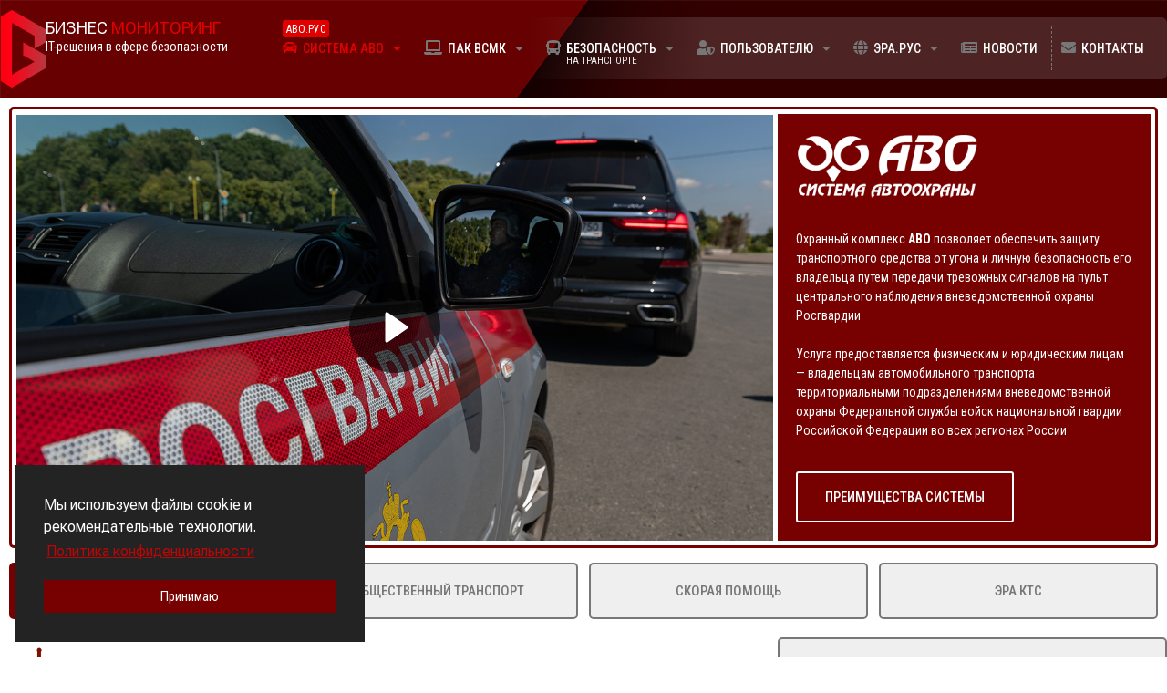

--- FILE ---
content_type: text/html; charset=UTF-8
request_url: https://xn--80ae0b.xn--p1acf/
body_size: 69240
content:
<!doctype html>
<html lang="ru-RU">
<head>
	<meta charset="UTF-8">
	<meta name="viewport" content="width=device-width, initial-scale=1">
	<link rel="profile" href="https://gmpg.org/xfn/11">
	<title>АВО.РУС</title>
<meta name='robots' content='max-image-preview:large' />
	<style>img:is([sizes="auto" i], [sizes^="auto," i]) { contain-intrinsic-size: 3000px 1500px }</style>
	<link rel='dns-prefetch' href='//fonts.googleapis.com' />
<link rel="alternate" type="application/rss+xml" title="АВО.РУС &raquo; Лента" href="https://xn--80ae0b.xn--p1acf/feed/" />
<link rel="alternate" type="application/rss+xml" title="АВО.РУС &raquo; Лента комментариев" href="https://xn--80ae0b.xn--p1acf/comments/feed/" />
<script>
window._wpemojiSettings = {"baseUrl":"https:\/\/s.w.org\/images\/core\/emoji\/16.0.1\/72x72\/","ext":".png","svgUrl":"https:\/\/s.w.org\/images\/core\/emoji\/16.0.1\/svg\/","svgExt":".svg","source":{"concatemoji":"https:\/\/xn--80ae0b.xn--p1acf\/wp-includes\/js\/wp-emoji-release.min.js?ver=6.8.3"}};
/*! This file is auto-generated */
!function(s,n){var o,i,e;function c(e){try{var t={supportTests:e,timestamp:(new Date).valueOf()};sessionStorage.setItem(o,JSON.stringify(t))}catch(e){}}function p(e,t,n){e.clearRect(0,0,e.canvas.width,e.canvas.height),e.fillText(t,0,0);var t=new Uint32Array(e.getImageData(0,0,e.canvas.width,e.canvas.height).data),a=(e.clearRect(0,0,e.canvas.width,e.canvas.height),e.fillText(n,0,0),new Uint32Array(e.getImageData(0,0,e.canvas.width,e.canvas.height).data));return t.every(function(e,t){return e===a[t]})}function u(e,t){e.clearRect(0,0,e.canvas.width,e.canvas.height),e.fillText(t,0,0);for(var n=e.getImageData(16,16,1,1),a=0;a<n.data.length;a++)if(0!==n.data[a])return!1;return!0}function f(e,t,n,a){switch(t){case"flag":return n(e,"\ud83c\udff3\ufe0f\u200d\u26a7\ufe0f","\ud83c\udff3\ufe0f\u200b\u26a7\ufe0f")?!1:!n(e,"\ud83c\udde8\ud83c\uddf6","\ud83c\udde8\u200b\ud83c\uddf6")&&!n(e,"\ud83c\udff4\udb40\udc67\udb40\udc62\udb40\udc65\udb40\udc6e\udb40\udc67\udb40\udc7f","\ud83c\udff4\u200b\udb40\udc67\u200b\udb40\udc62\u200b\udb40\udc65\u200b\udb40\udc6e\u200b\udb40\udc67\u200b\udb40\udc7f");case"emoji":return!a(e,"\ud83e\udedf")}return!1}function g(e,t,n,a){var r="undefined"!=typeof WorkerGlobalScope&&self instanceof WorkerGlobalScope?new OffscreenCanvas(300,150):s.createElement("canvas"),o=r.getContext("2d",{willReadFrequently:!0}),i=(o.textBaseline="top",o.font="600 32px Arial",{});return e.forEach(function(e){i[e]=t(o,e,n,a)}),i}function t(e){var t=s.createElement("script");t.src=e,t.defer=!0,s.head.appendChild(t)}"undefined"!=typeof Promise&&(o="wpEmojiSettingsSupports",i=["flag","emoji"],n.supports={everything:!0,everythingExceptFlag:!0},e=new Promise(function(e){s.addEventListener("DOMContentLoaded",e,{once:!0})}),new Promise(function(t){var n=function(){try{var e=JSON.parse(sessionStorage.getItem(o));if("object"==typeof e&&"number"==typeof e.timestamp&&(new Date).valueOf()<e.timestamp+604800&&"object"==typeof e.supportTests)return e.supportTests}catch(e){}return null}();if(!n){if("undefined"!=typeof Worker&&"undefined"!=typeof OffscreenCanvas&&"undefined"!=typeof URL&&URL.createObjectURL&&"undefined"!=typeof Blob)try{var e="postMessage("+g.toString()+"("+[JSON.stringify(i),f.toString(),p.toString(),u.toString()].join(",")+"));",a=new Blob([e],{type:"text/javascript"}),r=new Worker(URL.createObjectURL(a),{name:"wpTestEmojiSupports"});return void(r.onmessage=function(e){c(n=e.data),r.terminate(),t(n)})}catch(e){}c(n=g(i,f,p,u))}t(n)}).then(function(e){for(var t in e)n.supports[t]=e[t],n.supports.everything=n.supports.everything&&n.supports[t],"flag"!==t&&(n.supports.everythingExceptFlag=n.supports.everythingExceptFlag&&n.supports[t]);n.supports.everythingExceptFlag=n.supports.everythingExceptFlag&&!n.supports.flag,n.DOMReady=!1,n.readyCallback=function(){n.DOMReady=!0}}).then(function(){return e}).then(function(){var e;n.supports.everything||(n.readyCallback(),(e=n.source||{}).concatemoji?t(e.concatemoji):e.wpemoji&&e.twemoji&&(t(e.twemoji),t(e.wpemoji)))}))}((window,document),window._wpemojiSettings);
</script>
<link rel='stylesheet' id='hello-elementor-theme-style-css' href='https://xn--80ae0b.xn--p1acf/wp-content/themes/hello-elementor/theme.min.css?ver=3.3.0' media='all' />
<link rel='stylesheet' id='elementor-frontend-css' href='https://xn--80ae0b.xn--p1acf/wp-content/plugins/elementor/assets/css/frontend-lite.min.css?ver=3.23.4' media='all' />
<link rel='stylesheet' id='eael-general-css' href='https://xn--80ae0b.xn--p1acf/wp-content/plugins/essential-addons-for-elementor-lite/assets/front-end/css/view/general.min.css?ver=6.0.4' media='all' />
<link rel='stylesheet' id='eael-12760-css' href='https://xn--80ae0b.xn--p1acf/wp-content/uploads/essential-addons-elementor/eael-12760.css?ver=1758229281' media='all' />
<link rel='stylesheet' id='eael-12790-css' href='https://xn--80ae0b.xn--p1acf/wp-content/uploads/essential-addons-elementor/eael-12790.css?ver=1758229281' media='all' />
<link rel='stylesheet' id='jet-menu-hello-css' href='https://xn--80ae0b.xn--p1acf/wp-content/plugins/jet-menu/integration/themes/hello-elementor/assets/css/style.css?ver=2.4.4' media='all' />
<link rel='stylesheet' id='bdt-uikit-css' href='https://xn--80ae0b.xn--p1acf/wp-content/plugins/bdthemes-element-pack/assets/css/bdt-uikit.css?ver=3.17.11' media='all' />
<link rel='stylesheet' id='ep-helper-css' href='https://xn--80ae0b.xn--p1acf/wp-content/plugins/bdthemes-element-pack/assets/css/ep-helper.css?ver=7.8.0' media='all' />
<style id='wp-emoji-styles-inline-css'>

	img.wp-smiley, img.emoji {
		display: inline !important;
		border: none !important;
		box-shadow: none !important;
		height: 1em !important;
		width: 1em !important;
		margin: 0 0.07em !important;
		vertical-align: -0.1em !important;
		background: none !important;
		padding: 0 !important;
	}
</style>
<style id='pdfemb-pdf-embedder-viewer-style-inline-css'>
.wp-block-pdfemb-pdf-embedder-viewer{max-width:none}

</style>
<style id='global-styles-inline-css'>
:root{--wp--preset--aspect-ratio--square: 1;--wp--preset--aspect-ratio--4-3: 4/3;--wp--preset--aspect-ratio--3-4: 3/4;--wp--preset--aspect-ratio--3-2: 3/2;--wp--preset--aspect-ratio--2-3: 2/3;--wp--preset--aspect-ratio--16-9: 16/9;--wp--preset--aspect-ratio--9-16: 9/16;--wp--preset--color--black: #000000;--wp--preset--color--cyan-bluish-gray: #abb8c3;--wp--preset--color--white: #ffffff;--wp--preset--color--pale-pink: #f78da7;--wp--preset--color--vivid-red: #cf2e2e;--wp--preset--color--luminous-vivid-orange: #ff6900;--wp--preset--color--luminous-vivid-amber: #fcb900;--wp--preset--color--light-green-cyan: #7bdcb5;--wp--preset--color--vivid-green-cyan: #00d084;--wp--preset--color--pale-cyan-blue: #8ed1fc;--wp--preset--color--vivid-cyan-blue: #0693e3;--wp--preset--color--vivid-purple: #9b51e0;--wp--preset--gradient--vivid-cyan-blue-to-vivid-purple: linear-gradient(135deg,rgba(6,147,227,1) 0%,rgb(155,81,224) 100%);--wp--preset--gradient--light-green-cyan-to-vivid-green-cyan: linear-gradient(135deg,rgb(122,220,180) 0%,rgb(0,208,130) 100%);--wp--preset--gradient--luminous-vivid-amber-to-luminous-vivid-orange: linear-gradient(135deg,rgba(252,185,0,1) 0%,rgba(255,105,0,1) 100%);--wp--preset--gradient--luminous-vivid-orange-to-vivid-red: linear-gradient(135deg,rgba(255,105,0,1) 0%,rgb(207,46,46) 100%);--wp--preset--gradient--very-light-gray-to-cyan-bluish-gray: linear-gradient(135deg,rgb(238,238,238) 0%,rgb(169,184,195) 100%);--wp--preset--gradient--cool-to-warm-spectrum: linear-gradient(135deg,rgb(74,234,220) 0%,rgb(151,120,209) 20%,rgb(207,42,186) 40%,rgb(238,44,130) 60%,rgb(251,105,98) 80%,rgb(254,248,76) 100%);--wp--preset--gradient--blush-light-purple: linear-gradient(135deg,rgb(255,206,236) 0%,rgb(152,150,240) 100%);--wp--preset--gradient--blush-bordeaux: linear-gradient(135deg,rgb(254,205,165) 0%,rgb(254,45,45) 50%,rgb(107,0,62) 100%);--wp--preset--gradient--luminous-dusk: linear-gradient(135deg,rgb(255,203,112) 0%,rgb(199,81,192) 50%,rgb(65,88,208) 100%);--wp--preset--gradient--pale-ocean: linear-gradient(135deg,rgb(255,245,203) 0%,rgb(182,227,212) 50%,rgb(51,167,181) 100%);--wp--preset--gradient--electric-grass: linear-gradient(135deg,rgb(202,248,128) 0%,rgb(113,206,126) 100%);--wp--preset--gradient--midnight: linear-gradient(135deg,rgb(2,3,129) 0%,rgb(40,116,252) 100%);--wp--preset--font-size--small: 13px;--wp--preset--font-size--medium: 20px;--wp--preset--font-size--large: 36px;--wp--preset--font-size--x-large: 42px;--wp--preset--spacing--20: 0.44rem;--wp--preset--spacing--30: 0.67rem;--wp--preset--spacing--40: 1rem;--wp--preset--spacing--50: 1.5rem;--wp--preset--spacing--60: 2.25rem;--wp--preset--spacing--70: 3.38rem;--wp--preset--spacing--80: 5.06rem;--wp--preset--shadow--natural: 6px 6px 9px rgba(0, 0, 0, 0.2);--wp--preset--shadow--deep: 12px 12px 50px rgba(0, 0, 0, 0.4);--wp--preset--shadow--sharp: 6px 6px 0px rgba(0, 0, 0, 0.2);--wp--preset--shadow--outlined: 6px 6px 0px -3px rgba(255, 255, 255, 1), 6px 6px rgba(0, 0, 0, 1);--wp--preset--shadow--crisp: 6px 6px 0px rgba(0, 0, 0, 1);}:root { --wp--style--global--content-size: 800px;--wp--style--global--wide-size: 1200px; }:where(body) { margin: 0; }.wp-site-blocks > .alignleft { float: left; margin-right: 2em; }.wp-site-blocks > .alignright { float: right; margin-left: 2em; }.wp-site-blocks > .aligncenter { justify-content: center; margin-left: auto; margin-right: auto; }:where(.wp-site-blocks) > * { margin-block-start: 24px; margin-block-end: 0; }:where(.wp-site-blocks) > :first-child { margin-block-start: 0; }:where(.wp-site-blocks) > :last-child { margin-block-end: 0; }:root { --wp--style--block-gap: 24px; }:root :where(.is-layout-flow) > :first-child{margin-block-start: 0;}:root :where(.is-layout-flow) > :last-child{margin-block-end: 0;}:root :where(.is-layout-flow) > *{margin-block-start: 24px;margin-block-end: 0;}:root :where(.is-layout-constrained) > :first-child{margin-block-start: 0;}:root :where(.is-layout-constrained) > :last-child{margin-block-end: 0;}:root :where(.is-layout-constrained) > *{margin-block-start: 24px;margin-block-end: 0;}:root :where(.is-layout-flex){gap: 24px;}:root :where(.is-layout-grid){gap: 24px;}.is-layout-flow > .alignleft{float: left;margin-inline-start: 0;margin-inline-end: 2em;}.is-layout-flow > .alignright{float: right;margin-inline-start: 2em;margin-inline-end: 0;}.is-layout-flow > .aligncenter{margin-left: auto !important;margin-right: auto !important;}.is-layout-constrained > .alignleft{float: left;margin-inline-start: 0;margin-inline-end: 2em;}.is-layout-constrained > .alignright{float: right;margin-inline-start: 2em;margin-inline-end: 0;}.is-layout-constrained > .aligncenter{margin-left: auto !important;margin-right: auto !important;}.is-layout-constrained > :where(:not(.alignleft):not(.alignright):not(.alignfull)){max-width: var(--wp--style--global--content-size);margin-left: auto !important;margin-right: auto !important;}.is-layout-constrained > .alignwide{max-width: var(--wp--style--global--wide-size);}body .is-layout-flex{display: flex;}.is-layout-flex{flex-wrap: wrap;align-items: center;}.is-layout-flex > :is(*, div){margin: 0;}body .is-layout-grid{display: grid;}.is-layout-grid > :is(*, div){margin: 0;}body{padding-top: 0px;padding-right: 0px;padding-bottom: 0px;padding-left: 0px;}a:where(:not(.wp-element-button)){text-decoration: underline;}:root :where(.wp-element-button, .wp-block-button__link){background-color: #32373c;border-width: 0;color: #fff;font-family: inherit;font-size: inherit;line-height: inherit;padding: calc(0.667em + 2px) calc(1.333em + 2px);text-decoration: none;}.has-black-color{color: var(--wp--preset--color--black) !important;}.has-cyan-bluish-gray-color{color: var(--wp--preset--color--cyan-bluish-gray) !important;}.has-white-color{color: var(--wp--preset--color--white) !important;}.has-pale-pink-color{color: var(--wp--preset--color--pale-pink) !important;}.has-vivid-red-color{color: var(--wp--preset--color--vivid-red) !important;}.has-luminous-vivid-orange-color{color: var(--wp--preset--color--luminous-vivid-orange) !important;}.has-luminous-vivid-amber-color{color: var(--wp--preset--color--luminous-vivid-amber) !important;}.has-light-green-cyan-color{color: var(--wp--preset--color--light-green-cyan) !important;}.has-vivid-green-cyan-color{color: var(--wp--preset--color--vivid-green-cyan) !important;}.has-pale-cyan-blue-color{color: var(--wp--preset--color--pale-cyan-blue) !important;}.has-vivid-cyan-blue-color{color: var(--wp--preset--color--vivid-cyan-blue) !important;}.has-vivid-purple-color{color: var(--wp--preset--color--vivid-purple) !important;}.has-black-background-color{background-color: var(--wp--preset--color--black) !important;}.has-cyan-bluish-gray-background-color{background-color: var(--wp--preset--color--cyan-bluish-gray) !important;}.has-white-background-color{background-color: var(--wp--preset--color--white) !important;}.has-pale-pink-background-color{background-color: var(--wp--preset--color--pale-pink) !important;}.has-vivid-red-background-color{background-color: var(--wp--preset--color--vivid-red) !important;}.has-luminous-vivid-orange-background-color{background-color: var(--wp--preset--color--luminous-vivid-orange) !important;}.has-luminous-vivid-amber-background-color{background-color: var(--wp--preset--color--luminous-vivid-amber) !important;}.has-light-green-cyan-background-color{background-color: var(--wp--preset--color--light-green-cyan) !important;}.has-vivid-green-cyan-background-color{background-color: var(--wp--preset--color--vivid-green-cyan) !important;}.has-pale-cyan-blue-background-color{background-color: var(--wp--preset--color--pale-cyan-blue) !important;}.has-vivid-cyan-blue-background-color{background-color: var(--wp--preset--color--vivid-cyan-blue) !important;}.has-vivid-purple-background-color{background-color: var(--wp--preset--color--vivid-purple) !important;}.has-black-border-color{border-color: var(--wp--preset--color--black) !important;}.has-cyan-bluish-gray-border-color{border-color: var(--wp--preset--color--cyan-bluish-gray) !important;}.has-white-border-color{border-color: var(--wp--preset--color--white) !important;}.has-pale-pink-border-color{border-color: var(--wp--preset--color--pale-pink) !important;}.has-vivid-red-border-color{border-color: var(--wp--preset--color--vivid-red) !important;}.has-luminous-vivid-orange-border-color{border-color: var(--wp--preset--color--luminous-vivid-orange) !important;}.has-luminous-vivid-amber-border-color{border-color: var(--wp--preset--color--luminous-vivid-amber) !important;}.has-light-green-cyan-border-color{border-color: var(--wp--preset--color--light-green-cyan) !important;}.has-vivid-green-cyan-border-color{border-color: var(--wp--preset--color--vivid-green-cyan) !important;}.has-pale-cyan-blue-border-color{border-color: var(--wp--preset--color--pale-cyan-blue) !important;}.has-vivid-cyan-blue-border-color{border-color: var(--wp--preset--color--vivid-cyan-blue) !important;}.has-vivid-purple-border-color{border-color: var(--wp--preset--color--vivid-purple) !important;}.has-vivid-cyan-blue-to-vivid-purple-gradient-background{background: var(--wp--preset--gradient--vivid-cyan-blue-to-vivid-purple) !important;}.has-light-green-cyan-to-vivid-green-cyan-gradient-background{background: var(--wp--preset--gradient--light-green-cyan-to-vivid-green-cyan) !important;}.has-luminous-vivid-amber-to-luminous-vivid-orange-gradient-background{background: var(--wp--preset--gradient--luminous-vivid-amber-to-luminous-vivid-orange) !important;}.has-luminous-vivid-orange-to-vivid-red-gradient-background{background: var(--wp--preset--gradient--luminous-vivid-orange-to-vivid-red) !important;}.has-very-light-gray-to-cyan-bluish-gray-gradient-background{background: var(--wp--preset--gradient--very-light-gray-to-cyan-bluish-gray) !important;}.has-cool-to-warm-spectrum-gradient-background{background: var(--wp--preset--gradient--cool-to-warm-spectrum) !important;}.has-blush-light-purple-gradient-background{background: var(--wp--preset--gradient--blush-light-purple) !important;}.has-blush-bordeaux-gradient-background{background: var(--wp--preset--gradient--blush-bordeaux) !important;}.has-luminous-dusk-gradient-background{background: var(--wp--preset--gradient--luminous-dusk) !important;}.has-pale-ocean-gradient-background{background: var(--wp--preset--gradient--pale-ocean) !important;}.has-electric-grass-gradient-background{background: var(--wp--preset--gradient--electric-grass) !important;}.has-midnight-gradient-background{background: var(--wp--preset--gradient--midnight) !important;}.has-small-font-size{font-size: var(--wp--preset--font-size--small) !important;}.has-medium-font-size{font-size: var(--wp--preset--font-size--medium) !important;}.has-large-font-size{font-size: var(--wp--preset--font-size--large) !important;}.has-x-large-font-size{font-size: var(--wp--preset--font-size--x-large) !important;}
:root :where(.wp-block-pullquote){font-size: 1.5em;line-height: 1.6;}
</style>
<link rel='stylesheet' id='russia-html5-map-style-css' href='https://xn--80ae0b.xn--p1acf/wp-content/plugins/russiahtmlmap/static/css/map.css?ver=6.8.3' media='all' />
<link rel='stylesheet' id='hello-elementor-css' href='https://xn--80ae0b.xn--p1acf/wp-content/themes/hello-elementor/style.min.css?ver=3.3.0' media='all' />
<link rel='stylesheet' id='hello-elementor-header-footer-css' href='https://xn--80ae0b.xn--p1acf/wp-content/themes/hello-elementor/header-footer.min.css?ver=3.3.0' media='all' />
<link rel='stylesheet' id='cx-google-fonts-jet_menu_options-css' href='//fonts.googleapis.com/css?family=Roboto+Condensed%3A500%7CRoboto%3A%7CMontserrat%3A500%2C400&#038;subset=cyrillic&#038;ver=6.8.3' media='all' />
<link rel='stylesheet' id='font-awesome-all-css' href='https://xn--80ae0b.xn--p1acf/wp-content/plugins/jet-menu/assets/public/lib/font-awesome/css/all.min.css?ver=5.12.0' media='all' />
<link rel='stylesheet' id='font-awesome-v4-shims-css' href='https://xn--80ae0b.xn--p1acf/wp-content/plugins/jet-menu/assets/public/lib/font-awesome/css/v4-shims.min.css?ver=5.12.0' media='all' />
<link rel='stylesheet' id='jet-menu-public-styles-css' href='https://xn--80ae0b.xn--p1acf/wp-content/plugins/jet-menu/assets/public/css/public.css?ver=2.4.4' media='all' />
<link rel='stylesheet' id='eael-12751-css' href='https://xn--80ae0b.xn--p1acf/wp-content/uploads/essential-addons-elementor/eael-12751.css?ver=1758229281' media='all' />
<link rel='stylesheet' id='swiper-css' href='https://xn--80ae0b.xn--p1acf/wp-content/plugins/elementor/assets/lib/swiper/v8/css/swiper.min.css?ver=8.4.5' media='all' />
<link rel='stylesheet' id='elementor-post-7374-css' href='https://xn--80ae0b.xn--p1acf/wp-content/uploads/elementor/css/post-7374.css?ver=1769264147' media='all' />
<link rel='stylesheet' id='elementor-pro-css' href='https://xn--80ae0b.xn--p1acf/wp-content/plugins/elementor-pro/assets/css/frontend-lite.min.css?ver=3.23.3' media='all' />
<link rel='stylesheet' id='font-awesome-5-all-css' href='https://xn--80ae0b.xn--p1acf/wp-content/plugins/elementor/assets/lib/font-awesome/css/all.min.css?ver=3.23.4' media='all' />
<link rel='stylesheet' id='font-awesome-4-shim-css' href='https://xn--80ae0b.xn--p1acf/wp-content/plugins/elementor/assets/lib/font-awesome/css/v4-shims.min.css?ver=3.23.4' media='all' />
<link rel='stylesheet' id='elementor-global-css' href='https://xn--80ae0b.xn--p1acf/wp-content/uploads/elementor/css/global.css?ver=1769264151' media='all' />
<link rel='stylesheet' id='elementor-post-12751-css' href='https://xn--80ae0b.xn--p1acf/wp-content/uploads/elementor/css/post-12751.css?ver=1769264322' media='all' />
<link rel='stylesheet' id='elementor-post-12760-css' href='https://xn--80ae0b.xn--p1acf/wp-content/uploads/elementor/css/post-12760.css?ver=1769264151' media='all' />
<link rel='stylesheet' id='elementor-post-12790-css' href='https://xn--80ae0b.xn--p1acf/wp-content/uploads/elementor/css/post-12790.css?ver=1769264151' media='all' />
<link rel='stylesheet' id='google-fonts-1-css' href='https://fonts.googleapis.com/css?family=Oswald%3A100%2C100italic%2C200%2C200italic%2C300%2C300italic%2C400%2C400italic%2C500%2C500italic%2C600%2C600italic%2C700%2C700italic%2C800%2C800italic%2C900%2C900italic%7CRoboto+Condensed%3A100%2C100italic%2C200%2C200italic%2C300%2C300italic%2C400%2C400italic%2C500%2C500italic%2C600%2C600italic%2C700%2C700italic%2C800%2C800italic%2C900%2C900italic%7CRoboto+Flex%3A100%2C100italic%2C200%2C200italic%2C300%2C300italic%2C400%2C400italic%2C500%2C500italic%2C600%2C600italic%2C700%2C700italic%2C800%2C800italic%2C900%2C900italic%7CMontserrat%3A100%2C100italic%2C200%2C200italic%2C300%2C300italic%2C400%2C400italic%2C500%2C500italic%2C600%2C600italic%2C700%2C700italic%2C800%2C800italic%2C900%2C900italic&#038;display=auto&#038;subset=cyrillic&#038;ver=6.8.3' media='all' />
<link rel="preconnect" href="https://fonts.gstatic.com/" crossorigin><link rel="stylesheet" type="text/css" href="https://xn--80ae0b.xn--p1acf/wp-content/plugins/nextend-smart-slider3-pro/Public/SmartSlider3/Application/Frontend/Assets/dist/smartslider.min.css?ver=76b60e7d" media="all">
<link rel="stylesheet" type="text/css" href="https://fonts.googleapis.com/css?display=swap&amp;family=Roboto+Condensed%3A300%2C400%2C300%2C400%7COswald%3A300%2C400" media="all">
<link rel="stylesheet" type="text/css" href="https://xn--80ae0b.xn--p1acf/wp-content/plugins/nextend-smart-slider3-pro/Public/SmartSlider3Pro/Application/Frontend/Assets/icons/linearicons/dist/linearicons.min.css?ver=76b60e7d" media="all">
<style data-related="n2-ss-40">div#n2-ss-40 .n2-ss-slider-1{display:grid;position:relative;}div#n2-ss-40 .n2-ss-slider-2{display:grid;position:relative;overflow:hidden;padding:0px 0px 0px 0px;border:0px solid RGBA(62,62,62,1);border-radius:0px;background-clip:padding-box;background-repeat:repeat;background-position:50% 50%;background-size:cover;background-attachment:scroll;z-index:1;}div#n2-ss-40:not(.n2-ss-loaded) .n2-ss-slider-2{background-image:none !important;}div#n2-ss-40 .n2-ss-slider-3{display:grid;grid-template-areas:'cover';position:relative;overflow:hidden;z-index:10;}div#n2-ss-40 .n2-ss-slider-3 > *{grid-area:cover;}div#n2-ss-40 .n2-ss-slide-backgrounds,div#n2-ss-40 .n2-ss-slider-3 > .n2-ss-divider{position:relative;}div#n2-ss-40 .n2-ss-slide-backgrounds{z-index:10;}div#n2-ss-40 .n2-ss-slide-backgrounds > *{overflow:hidden;}div#n2-ss-40 .n2-ss-slide-background{transform:translateX(-100000px);}div#n2-ss-40 .n2-ss-slider-4{place-self:center;position:relative;width:100%;height:100%;z-index:20;display:grid;grid-template-areas:'slide';}div#n2-ss-40 .n2-ss-slider-4 > *{grid-area:slide;}div#n2-ss-40.n2-ss-full-page--constrain-ratio .n2-ss-slider-4{height:auto;}div#n2-ss-40 .n2-ss-slide{display:grid;place-items:center;grid-auto-columns:100%;position:relative;z-index:20;-webkit-backface-visibility:hidden;transform:translateX(-100000px);}div#n2-ss-40 .n2-ss-slide{perspective:1000px;}div#n2-ss-40 .n2-ss-slide-active{z-index:21;}.n2-ss-background-animation{position:absolute;top:0;left:0;width:100%;height:100%;z-index:3;}div#n2-ss-40 .n2-ss-button-container,div#n2-ss-40 .n2-ss-button-container a{display:block;}div#n2-ss-40 .n2-ss-button-container--non-full-width,div#n2-ss-40 .n2-ss-button-container--non-full-width a{display:inline-block;}div#n2-ss-40 .n2-ss-button-container.n2-ss-nowrap{white-space:nowrap;}div#n2-ss-40 .n2-ss-button-container a div{display:inline;font-size:inherit;text-decoration:inherit;color:inherit;line-height:inherit;font-family:inherit;font-weight:inherit;}div#n2-ss-40 .n2-ss-button-container a > div{display:inline-flex;align-items:center;vertical-align:top;}div#n2-ss-40 .n2-ss-button-container span{font-size:100%;vertical-align:baseline;}div#n2-ss-40 .n2-ss-button-container a[data-iconplacement="left"] span{margin-right:0.3em;}div#n2-ss-40 .n2-ss-button-container a[data-iconplacement="right"] span{margin-left:0.3em;}div#n2-ss-40 .n-uc-5frWKpTIhWyb-inner{border-width:0px 0px 0px 0px ;border-style:solid;border-color:RGBA(255,255,255,1);}div#n2-ss-40 .n-uc-5frWKpTIhWyb-inner:HOVER{border-width:0px 0px 0px 0px ;border-style:solid;border-color:RGBA(255,255,255,1);}div#n2-ss-40 .n-uc-CUxVaQNN1kP6-inner{border-radius:24px;border-width:0px 0px 0px 0px ;border-style:solid;border-color:RGBA(255,255,255,1);}div#n2-ss-40 .n-uc-CUxVaQNN1kP6-inner:HOVER{border-width:0px 0px 0px 0px ;border-style:solid;border-color:RGBA(255,255,255,1);}div#n2-ss-40 .n-uc-iQkoftTbi5UI-inner{border-width:3px 3px 3px 3px ;border-style:solid;border-color:RGBA(119,0,0,1);border-radius:5px;}div#n2-ss-40 .n-uc-iQkoftTbi5UI-inner:HOVER{border-width:3px 3px 3px 3px ;border-style:solid;border-color:RGBA(119,0,0,1);}div#n2-ss-40 .n-uc-UvNzNbtL4kra-inner{border-radius:10px;}div#n2-ss-40 .n-uc-i17oKZKlurm1-inner{background-color:RGBA(119,0,0,1);}div#n2-ss-40 .n2-font-f3ddf80ebdba51ec21538418de227f9c-paragraph{font-family: 'Roboto Condensed';color: #ffffff;font-size:87.5%;text-shadow: none;line-height: 1.5;font-weight: normal;font-style: normal;text-decoration: none;text-align: inherit;letter-spacing: normal;word-spacing: normal;text-transform: none;font-weight: 400;}div#n2-ss-40 .n2-font-f3ddf80ebdba51ec21538418de227f9c-paragraph a, div#n2-ss-40 .n2-font-f3ddf80ebdba51ec21538418de227f9c-paragraph a:FOCUS{font-family: 'Roboto Condensed';color: #1890d7;font-size:100%;text-shadow: none;line-height: 1.5;font-weight: normal;font-style: normal;text-decoration: none;text-align: inherit;letter-spacing: normal;word-spacing: normal;text-transform: none;font-weight: 400;}div#n2-ss-40 .n2-font-f3ddf80ebdba51ec21538418de227f9c-paragraph a:HOVER, div#n2-ss-40 .n2-font-f3ddf80ebdba51ec21538418de227f9c-paragraph a:ACTIVE{font-family: 'Roboto Condensed';color: #1890d7;font-size:100%;text-shadow: none;line-height: 1.5;font-weight: normal;font-style: normal;text-decoration: none;text-align: inherit;letter-spacing: normal;word-spacing: normal;text-transform: none;font-weight: 400;}div#n2-ss-40 .n2-style-f8293b450b12ef15d5c4ff97a617a3e3-heading{background: RGBA(255,255,255,0);opacity:1;padding:0px 0px 0px 0px ;box-shadow: none;border: 0px solid RGBA(0,0,0,1);border-radius:0px;}div#n2-ss-40 .n2-font-e1c3542e852ce379b87d6f1b3fd74002-link a{font-family: 'Roboto Condensed';color: #ffffff;font-size:93.75%;text-shadow: none;line-height: 1.5;font-weight: normal;font-style: normal;text-decoration: none;text-align: center;letter-spacing: normal;word-spacing: normal;text-transform: uppercase;font-weight: 500;}div#n2-ss-40 .n2-font-e1c3542e852ce379b87d6f1b3fd74002-link a:HOVER, div#n2-ss-40 .n2-font-e1c3542e852ce379b87d6f1b3fd74002-link a:ACTIVE, div#n2-ss-40 .n2-font-e1c3542e852ce379b87d6f1b3fd74002-link a:FOCUS{color: #770000;}div#n2-ss-40 .n2-style-950f1c7870f7a3772a9c0adfe48bed37-heading{background: #770000;opacity:1;padding:15px 30px 15px 30px ;box-shadow: none;border: 2px solid RGBA(255,255,255,1);border-radius:3px;}div#n2-ss-40 .n2-style-950f1c7870f7a3772a9c0adfe48bed37-heading:Hover, div#n2-ss-40 .n2-style-950f1c7870f7a3772a9c0adfe48bed37-heading:ACTIVE, div#n2-ss-40 .n2-style-950f1c7870f7a3772a9c0adfe48bed37-heading:FOCUS{background: #ffffff;opacity:1;}div#n2-ss-40 .n-uc-yhwAzkwmlVPq-inner{border-width:0px 0px 0px 0px ;border-style:solid;border-color:RGBA(255,255,255,1);}div#n2-ss-40 .n-uc-yhwAzkwmlVPq-inner:HOVER{border-width:0px 0px 0px 0px ;border-style:solid;border-color:RGBA(255,255,255,1);}div#n2-ss-40 .n-uc-1cd8ffe47243c-inner{background-color:RGBA(119,0,0,1);border-radius:5px;border-width:2px 2px 2px 2px ;border-style:solid;border-color:RGBA(119,0,0,1);}div#n2-ss-40 .n-uc-1cd8ffe47243c-inner:HOVER{border-width:2px 2px 2px 2px ;border-style:solid;border-color:RGBA(119,0,0,1);}div#n2-ss-40 .n2-font-99ba7d44ad6633a723d3a3ba6927a292-hover{font-family: 'Roboto Condensed';color: #ffffff;font-size:93.75%;text-shadow: none;line-height: 1.2;font-weight: normal;font-style: normal;text-decoration: none;text-align: inherit;letter-spacing: normal;word-spacing: normal;text-transform: uppercase;font-weight: 500;}div#n2-ss-40 .n2-font-99ba7d44ad6633a723d3a3ba6927a292-hover:HOVER, div#n2-ss-40 .n2-font-99ba7d44ad6633a723d3a3ba6927a292-hover:ACTIVE, div#n2-ss-40 .n2-font-99ba7d44ad6633a723d3a3ba6927a292-hover:FOCUS{color: #ffffff;font-weight: 500;}div#n2-ss-40 .n2-style-ddebe7d2b2432921da0cc94b80c4c75f-heading{background: RGBA(255,255,255,0);opacity:1;padding:0px 0px 0px 0px ;box-shadow: none;border: 0px solid RGBA(0,0,0,1);border-radius:0px;}div#n2-ss-40 .n-uc-1089e9db69b0f-inner{background-color:RGBA(239,239,239,1);border-radius:5px;border-width:2px 2px 2px 2px ;border-style:solid;border-color:RGBA(119,119,119,1);}div#n2-ss-40 .n-uc-1089e9db69b0f-inner:HOVER{background-color:RGBA(255,255,255,1);border-width:2px 2px 2px 2px ;border-style:solid;border-color:RGBA(119,0,0,1);}div#n2-ss-40 .n2-font-959cbc2c06d15dfd95774ef224c1e0e0-hover{font-family: 'Roboto Condensed';color: #777777;font-size:93.75%;text-shadow: none;line-height: 1.2;font-weight: normal;font-style: normal;text-decoration: none;text-align: inherit;letter-spacing: normal;word-spacing: normal;text-transform: uppercase;font-weight: 500;}div#n2-ss-40 .n2-font-959cbc2c06d15dfd95774ef224c1e0e0-hover:HOVER, div#n2-ss-40 .n2-font-959cbc2c06d15dfd95774ef224c1e0e0-hover:ACTIVE, div#n2-ss-40 .n2-font-959cbc2c06d15dfd95774ef224c1e0e0-hover:FOCUS{color: #777777;font-weight: 500;}div#n2-ss-40 .n-uc-1fc81993d915c-inner{background-color:RGBA(239,239,239,1);border-radius:5px;border-width:2px 2px 2px 2px ;border-style:solid;border-color:RGBA(119,119,119,1);}div#n2-ss-40 .n-uc-1fc81993d915c-inner:HOVER{background-color:RGBA(255,255,255,1);border-width:2px 2px 2px 2px ;border-style:solid;border-color:RGBA(119,0,0,1);}div#n2-ss-40 .n-uc-189729dad94e3-inner{background-color:RGBA(239,239,239,1);border-radius:5px;border-width:2px 2px 2px 2px ;border-style:solid;border-color:RGBA(119,119,119,1);}div#n2-ss-40 .n-uc-189729dad94e3-inner:HOVER{background-color:RGBA(255,255,255,1);border-width:2px 2px 2px 2px ;border-style:solid;border-color:RGBA(119,0,0,1);}div#n2-ss-40 .n-uc-cU8xtf52ukyW-inner{border-width:0px 0px 0px 0px ;border-style:solid;border-color:RGBA(255,255,255,1);}div#n2-ss-40 .n-uc-cU8xtf52ukyW-inner:HOVER{border-width:0px 0px 0px 0px ;border-style:solid;border-color:RGBA(255,255,255,1);}div#n2-ss-40 .n-uc-H45bDGbv0Oxt-inner{border-radius:24px;border-width:0px 0px 0px 0px ;border-style:solid;border-color:RGBA(255,255,255,1);}div#n2-ss-40 .n-uc-H45bDGbv0Oxt-inner:HOVER{border-width:0px 0px 0px 0px ;border-style:solid;border-color:RGBA(255,255,255,1);}div#n2-ss-40 .n-uc-CBWeqvQrhGt8-inner{border-width:3px 3px 3px 3px ;border-style:solid;border-color:RGBA(119,0,0,1);border-radius:5px;}div#n2-ss-40 .n-uc-CBWeqvQrhGt8-inner:HOVER{border-width:3px 3px 3px 3px ;border-style:solid;border-color:RGBA(119,0,0,1);}div#n2-ss-40 .n-uc-2HIuO3v9CaLH-inner{border-radius:10px;}div#n2-ss-40 .n-uc-GRbyPtL0oIBo-inner{background-color:RGBA(119,0,0,1);}div#n2-ss-40 .n2-font-31faaf8bdb31ee3a8a95d8931d3c7a0d-hover{font-family: 'Roboto Condensed';color: #ffffff;font-size:125%;text-shadow: none;line-height: 1.2;font-weight: normal;font-style: normal;text-decoration: none;text-align: inherit;letter-spacing: -0.75px;word-spacing: normal;text-transform: uppercase;font-weight: 500;}div#n2-ss-40 .n2-font-3c0b42f6de82bd4fcb26ae4109d3f953-link a{font-family: 'Roboto Condensed';color: #ffffff;font-size:93.75%;text-shadow: none;line-height: 1.5;font-weight: normal;font-style: normal;text-decoration: none;text-align: center;letter-spacing: normal;word-spacing: normal;text-transform: none;font-weight: 500;}div#n2-ss-40 .n2-font-3c0b42f6de82bd4fcb26ae4109d3f953-link a:HOVER, div#n2-ss-40 .n2-font-3c0b42f6de82bd4fcb26ae4109d3f953-link a:ACTIVE, div#n2-ss-40 .n2-font-3c0b42f6de82bd4fcb26ae4109d3f953-link a:FOCUS{color: #770000;}div#n2-ss-40 .n-uc-Cds3Olf2AXET-inner{border-width:0px 0px 0px 0px ;border-style:solid;border-color:RGBA(255,255,255,1);}div#n2-ss-40 .n-uc-Cds3Olf2AXET-inner:HOVER{border-width:0px 0px 0px 0px ;border-style:solid;border-color:RGBA(255,255,255,1);}div#n2-ss-40 .n-uc-KfnwGy4bJXmh-inner{background-color:RGBA(239,239,239,1);border-radius:5px;border-width:2px 2px 2px 2px ;border-style:solid;border-color:RGBA(119,119,119,1);}div#n2-ss-40 .n-uc-KfnwGy4bJXmh-inner:HOVER{background-color:RGBA(255,255,255,1);border-width:2px 2px 2px 2px ;border-style:solid;border-color:RGBA(119,0,0,1);}div#n2-ss-40 .n-uc-LQt3i8jkMGmk-inner{background-color:RGBA(119,0,0,1);border-radius:5px;border-width:2px 2px 2px 2px ;border-style:solid;border-color:RGBA(119,0,0,1);}div#n2-ss-40 .n-uc-LQt3i8jkMGmk-inner:HOVER{border-width:2px 2px 2px 2px ;border-style:solid;border-color:RGBA(119,0,0,1);}div#n2-ss-40 .n-uc-miyMTQOxYGuo-inner{background-color:RGBA(239,239,239,1);border-radius:5px;border-width:2px 2px 2px 2px ;border-style:solid;border-color:RGBA(119,119,119,1);}div#n2-ss-40 .n-uc-miyMTQOxYGuo-inner:HOVER{background-color:RGBA(255,255,255,1);border-width:2px 2px 2px 2px ;border-style:solid;border-color:RGBA(119,0,0,1);}div#n2-ss-40 .n-uc-MMQR9FXlXSFK-inner{background-color:RGBA(239,239,239,1);border-radius:5px;border-width:2px 2px 2px 2px ;border-style:solid;border-color:RGBA(119,119,119,1);}div#n2-ss-40 .n-uc-MMQR9FXlXSFK-inner:HOVER{background-color:RGBA(255,255,255,1);border-width:2px 2px 2px 2px ;border-style:solid;border-color:RGBA(119,0,0,1);}div#n2-ss-40 .n-uc-HnUyzwZ4mqLE-inner{border-width:0px 0px 0px 0px ;border-style:solid;border-color:RGBA(255,255,255,1);}div#n2-ss-40 .n-uc-HnUyzwZ4mqLE-inner:HOVER{border-width:0px 0px 0px 0px ;border-style:solid;border-color:RGBA(255,255,255,1);}div#n2-ss-40 .n-uc-80hU67mypGFd-inner{border-radius:24px;border-width:0px 0px 0px 0px ;border-style:solid;border-color:RGBA(255,255,255,1);}div#n2-ss-40 .n-uc-80hU67mypGFd-inner:HOVER{border-width:0px 0px 0px 0px ;border-style:solid;border-color:RGBA(255,255,255,1);}div#n2-ss-40 .n-uc-wemjzSV6gvyG-inner{border-width:3px 3px 3px 3px ;border-style:solid;border-color:RGBA(119,0,0,1);border-radius:5px;}div#n2-ss-40 .n-uc-wemjzSV6gvyG-inner:HOVER{border-width:3px 3px 3px 3px ;border-style:solid;border-color:RGBA(119,0,0,1);}div#n2-ss-40 .n-uc-DH4ojsvii6Dp-inner{border-radius:10px;}div#n2-ss-40 .n-uc-q5TMiuHKRMxl-inner{background-color:RGBA(119,0,0,1);}div#n2-ss-40 .n-uc-1QnnCmEiqJ4h-inner{border-width:0px 0px 0px 0px ;border-style:solid;border-color:RGBA(255,255,255,1);}div#n2-ss-40 .n-uc-1QnnCmEiqJ4h-inner:HOVER{border-width:0px 0px 0px 0px ;border-style:solid;border-color:RGBA(255,255,255,1);}div#n2-ss-40 .n-uc-UMP7EZVo89q5-inner{background-color:RGBA(239,239,239,1);border-radius:5px;border-width:2px 2px 2px 2px ;border-style:solid;border-color:RGBA(119,119,119,1);}div#n2-ss-40 .n-uc-UMP7EZVo89q5-inner:HOVER{background-color:RGBA(255,255,255,1);border-width:2px 2px 2px 2px ;border-style:solid;border-color:RGBA(119,0,0,1);}div#n2-ss-40 .n-uc-BQZj1lkLYPxN-inner{background-color:RGBA(239,239,239,1);border-radius:5px;border-width:2px 2px 2px 2px ;border-style:solid;border-color:RGBA(119,119,119,1);}div#n2-ss-40 .n-uc-BQZj1lkLYPxN-inner:HOVER{background-color:RGBA(255,255,255,1);border-width:2px 2px 2px 2px ;border-style:solid;border-color:RGBA(119,0,0,1);}div#n2-ss-40 .n-uc-UbRz33G4B4HX-inner{background-color:RGBA(119,0,0,1);border-radius:5px;border-width:2px 2px 2px 2px ;border-style:solid;border-color:RGBA(119,0,0,1);}div#n2-ss-40 .n-uc-UbRz33G4B4HX-inner:HOVER{border-width:2px 2px 2px 2px ;border-style:solid;border-color:RGBA(119,0,0,1);}div#n2-ss-40 .n-uc-5OqjFNM0SKsX-inner{background-color:RGBA(239,239,239,1);border-radius:5px;border-width:2px 2px 2px 2px ;border-style:solid;border-color:RGBA(119,119,119,1);}div#n2-ss-40 .n-uc-5OqjFNM0SKsX-inner:HOVER{background-color:RGBA(255,255,255,1);border-width:2px 2px 2px 2px ;border-style:solid;border-color:RGBA(119,0,0,1);}div#n2-ss-40 .n-uc-VHLAzUx8QEPA-inner{border-width:0px 0px 0px 0px ;border-style:solid;border-color:RGBA(255,255,255,1);}div#n2-ss-40 .n-uc-VHLAzUx8QEPA-inner:HOVER{border-width:0px 0px 0px 0px ;border-style:solid;border-color:RGBA(255,255,255,1);}div#n2-ss-40 .n-uc-blGGXBVBV24p-inner{border-radius:24px;border-width:0px 0px 0px 0px ;border-style:solid;border-color:RGBA(255,255,255,1);}div#n2-ss-40 .n-uc-blGGXBVBV24p-inner:HOVER{border-width:0px 0px 0px 0px ;border-style:solid;border-color:RGBA(255,255,255,1);}div#n2-ss-40 .n-uc-o6awAYkEqvC4-inner{border-width:3px 3px 3px 3px ;border-style:solid;border-color:RGBA(119,0,0,1);border-radius:5px;}div#n2-ss-40 .n-uc-o6awAYkEqvC4-inner:HOVER{border-width:3px 3px 3px 3px ;border-style:solid;border-color:RGBA(119,0,0,1);}div#n2-ss-40 .n-uc-IyZbUGagEE2o-inner{border-radius:10px;}div#n2-ss-40 .n-uc-6I5NtRg7l7hF-inner{background-color:RGBA(119,0,0,1);}div#n2-ss-40 .n-uc-Qytn8GFsO14c-inner{border-width:0px 0px 0px 0px ;border-style:solid;border-color:RGBA(255,255,255,1);}div#n2-ss-40 .n-uc-Qytn8GFsO14c-inner:HOVER{border-width:0px 0px 0px 0px ;border-style:solid;border-color:RGBA(255,255,255,1);}div#n2-ss-40 .n-uc-A5WqtDznElyo-inner{background-color:RGBA(239,239,239,1);border-radius:5px;border-width:2px 2px 2px 2px ;border-style:solid;border-color:RGBA(119,119,119,1);}div#n2-ss-40 .n-uc-A5WqtDznElyo-inner:HOVER{background-color:RGBA(255,255,255,1);border-width:2px 2px 2px 2px ;border-style:solid;border-color:RGBA(119,0,0,1);}div#n2-ss-40 .n-uc-dXf6zlc16iap-inner{background-color:RGBA(239,239,239,1);border-radius:5px;border-width:2px 2px 2px 2px ;border-style:solid;border-color:RGBA(119,119,119,1);}div#n2-ss-40 .n-uc-dXf6zlc16iap-inner:HOVER{background-color:RGBA(255,255,255,1);border-width:2px 2px 2px 2px ;border-style:solid;border-color:RGBA(119,0,0,1);}div#n2-ss-40 .n-uc-wrX7r0dhoZTD-inner{background-color:RGBA(239,239,239,1);border-radius:5px;border-width:2px 2px 2px 2px ;border-style:solid;border-color:RGBA(119,119,119,1);}div#n2-ss-40 .n-uc-wrX7r0dhoZTD-inner:HOVER{background-color:RGBA(255,255,255,1);border-width:2px 2px 2px 2px ;border-style:solid;border-color:RGBA(119,0,0,1);}div#n2-ss-40 .n-uc-waKWUpU0diKg-inner{background-color:RGBA(119,0,0,1);border-radius:5px;border-width:2px 2px 2px 2px ;border-style:solid;border-color:RGBA(119,0,0,1);}div#n2-ss-40 .n-uc-waKWUpU0diKg-inner:HOVER{border-width:2px 2px 2px 2px ;border-style:solid;border-color:RGBA(119,0,0,1);}div#n2-ss-40 .n2-ss-slider-2{background-color:RGBA(255,255,255,1);}div#n2-ss-40 .n-uc-H60EeR3itLYy{padding:0px 0px 0px 0px}div#n2-ss-40 .n-uc-hLmYVlb3FmqG-inner{padding:0px 0px 0px 0px;justify-content:center}div#n2-ss-40 .n-uc-hLmYVlb3FmqG{align-self:center;}div#n2-ss-40 .n-uc-5frWKpTIhWyb-inner{padding:0px 0px 0px 0px}div#n2-ss-40 .n-uc-5frWKpTIhWyb-inner > .n2-ss-layer-row-inner{width:calc(100% + 17px);margin:-8px;flex-wrap:nowrap;}div#n2-ss-40 .n-uc-5frWKpTIhWyb-inner > .n2-ss-layer-row-inner > .n2-ss-layer[data-sstype="col"]{margin:8px}div#n2-ss-40 .n-uc-CUxVaQNN1kP6-inner{padding:0px 0px 0px 0px;text-align:left;--ssselfalign:var(--ss-fs);;justify-content:space-between}div#n2-ss-40 .n-uc-CUxVaQNN1kP6{width:100%}div#n2-ss-40 .n-uc-iQkoftTbi5UI-inner{padding:5px 5px 5px 5px}div#n2-ss-40 .n-uc-iQkoftTbi5UI-inner > .n2-ss-layer-row-inner{width:calc(100% + 6px);margin:-2.5px;flex-wrap:nowrap;}div#n2-ss-40 .n-uc-iQkoftTbi5UI-inner > .n2-ss-layer-row-inner > .n2-ss-layer[data-sstype="col"]{margin:2.5px}div#n2-ss-40 .n-uc-UvNzNbtL4kra-inner{padding:0px 0px 0px 0px;justify-content:center}div#n2-ss-40 .n-uc-UvNzNbtL4kra{width:67%}div#n2-ss-40 .n-uc-mTSTVLqEaSfH{height:autopx}div#n2-ss-40 .n-uc-i17oKZKlurm1-inner{padding:20px 20px 20px 20px;justify-content:space-between}div#n2-ss-40 .n-uc-i17oKZKlurm1{width:33%}div#n2-ss-40 .n-uc-yhwAzkwmlVPq-inner{padding:0px 0px 0px 0px}div#n2-ss-40 .n-uc-yhwAzkwmlVPq-inner > .n2-ss-layer-row-inner{width:calc(100% + 13px);margin:-6px;flex-wrap:nowrap;}div#n2-ss-40 .n-uc-yhwAzkwmlVPq-inner > .n2-ss-layer-row-inner > .n2-ss-layer[data-sstype="col"]{margin:6px}div#n2-ss-40 .n-uc-yhwAzkwmlVPq{--margin-top:16px}div#n2-ss-40 .n-uc-1cd8ffe47243c-inner{padding:20px 10px 20px 10px;text-align:center;--ssselfalign:center;;justify-content:center}div#n2-ss-40 .n-uc-1cd8ffe47243c{width:25%}div#n2-ss-40 .n-uc-1089e9db69b0f-inner{padding:20px 10px 20px 10px;text-align:center;--ssselfalign:center;;justify-content:center}div#n2-ss-40 .n-uc-1089e9db69b0f{width:25%}div#n2-ss-40 .n-uc-1fc81993d915c-inner{padding:20px 10px 20px 10px;text-align:center;--ssselfalign:center;;justify-content:center}div#n2-ss-40 .n-uc-1fc81993d915c{width:25%}div#n2-ss-40 .n-uc-189729dad94e3-inner{padding:20px 10px 20px 10px;text-align:center;--ssselfalign:center;;justify-content:center}div#n2-ss-40 .n-uc-189729dad94e3{width:25%}div#n2-ss-40 .n-uc-aPLf2rqIATQK{padding:0px 0px 0px 0px}div#n2-ss-40 .n-uc-gAY3qOxQPBAB-inner{padding:0px 0px 0px 0px;justify-content:center}div#n2-ss-40 .n-uc-gAY3qOxQPBAB{align-self:center;}div#n2-ss-40 .n-uc-cU8xtf52ukyW-inner{padding:0px 0px 0px 0px}div#n2-ss-40 .n-uc-cU8xtf52ukyW-inner > .n2-ss-layer-row-inner{width:calc(100% + 17px);margin:-8px;flex-wrap:nowrap;}div#n2-ss-40 .n-uc-cU8xtf52ukyW-inner > .n2-ss-layer-row-inner > .n2-ss-layer[data-sstype="col"]{margin:8px}div#n2-ss-40 .n-uc-H45bDGbv0Oxt-inner{padding:0px 0px 0px 0px;text-align:left;--ssselfalign:var(--ss-fs);;justify-content:space-between}div#n2-ss-40 .n-uc-H45bDGbv0Oxt{width:100%}div#n2-ss-40 .n-uc-CBWeqvQrhGt8-inner{padding:5px 5px 5px 5px}div#n2-ss-40 .n-uc-CBWeqvQrhGt8-inner > .n2-ss-layer-row-inner{width:calc(100% + 6px);margin:-2.5px;flex-wrap:nowrap;}div#n2-ss-40 .n-uc-CBWeqvQrhGt8-inner > .n2-ss-layer-row-inner > .n2-ss-layer[data-sstype="col"]{margin:2.5px}div#n2-ss-40 .n-uc-2HIuO3v9CaLH-inner{padding:0px 0px 0px 0px;justify-content:center}div#n2-ss-40 .n-uc-2HIuO3v9CaLH{width:67%}div#n2-ss-40 .n-uc-KveFzapv49sR{height:autopx}div#n2-ss-40 .n-uc-GRbyPtL0oIBo-inner{padding:20px 20px 20px 20px;justify-content:space-between}div#n2-ss-40 .n-uc-GRbyPtL0oIBo{width:33%}div#n2-ss-40 .n-uc-Cds3Olf2AXET-inner{padding:0px 0px 0px 0px}div#n2-ss-40 .n-uc-Cds3Olf2AXET-inner > .n2-ss-layer-row-inner{width:calc(100% + 13px);margin:-6px;flex-wrap:nowrap;}div#n2-ss-40 .n-uc-Cds3Olf2AXET-inner > .n2-ss-layer-row-inner > .n2-ss-layer[data-sstype="col"]{margin:6px}div#n2-ss-40 .n-uc-Cds3Olf2AXET{--margin-top:16px}div#n2-ss-40 .n-uc-KfnwGy4bJXmh-inner{padding:20px 10px 20px 10px;text-align:center;--ssselfalign:center;;justify-content:center}div#n2-ss-40 .n-uc-KfnwGy4bJXmh{width:25%}div#n2-ss-40 .n-uc-LQt3i8jkMGmk-inner{padding:20px 10px 20px 10px;text-align:center;--ssselfalign:center;;justify-content:center}div#n2-ss-40 .n-uc-LQt3i8jkMGmk{width:25%}div#n2-ss-40 .n-uc-miyMTQOxYGuo-inner{padding:20px 10px 20px 10px;text-align:center;--ssselfalign:center;;justify-content:center}div#n2-ss-40 .n-uc-miyMTQOxYGuo{width:25%}div#n2-ss-40 .n-uc-MMQR9FXlXSFK-inner{padding:20px 10px 20px 10px;text-align:center;--ssselfalign:center;;justify-content:center}div#n2-ss-40 .n-uc-MMQR9FXlXSFK{width:25%}div#n2-ss-40 .n-uc-JaExtyQBXj0l{padding:0px 0px 0px 0px}div#n2-ss-40 .n-uc-bCUxOFpULFBb-inner{padding:0px 0px 0px 0px;justify-content:center}div#n2-ss-40 .n-uc-bCUxOFpULFBb{align-self:center;}div#n2-ss-40 .n-uc-HnUyzwZ4mqLE-inner{padding:0px 0px 0px 0px}div#n2-ss-40 .n-uc-HnUyzwZ4mqLE-inner > .n2-ss-layer-row-inner{width:calc(100% + 17px);margin:-8px;flex-wrap:nowrap;}div#n2-ss-40 .n-uc-HnUyzwZ4mqLE-inner > .n2-ss-layer-row-inner > .n2-ss-layer[data-sstype="col"]{margin:8px}div#n2-ss-40 .n-uc-80hU67mypGFd-inner{padding:0px 0px 0px 0px;text-align:left;--ssselfalign:var(--ss-fs);;justify-content:space-between}div#n2-ss-40 .n-uc-80hU67mypGFd{width:100%}div#n2-ss-40 .n-uc-wemjzSV6gvyG-inner{padding:5px 5px 5px 5px}div#n2-ss-40 .n-uc-wemjzSV6gvyG-inner > .n2-ss-layer-row-inner{width:calc(100% + 6px);margin:-2.5px;flex-wrap:nowrap;}div#n2-ss-40 .n-uc-wemjzSV6gvyG-inner > .n2-ss-layer-row-inner > .n2-ss-layer[data-sstype="col"]{margin:2.5px}div#n2-ss-40 .n-uc-DH4ojsvii6Dp-inner{padding:0px 0px 0px 0px;justify-content:center}div#n2-ss-40 .n-uc-DH4ojsvii6Dp{width:67%}div#n2-ss-40 .n-uc-r9sXHGvsI2oY{height:autopx}div#n2-ss-40 .n-uc-q5TMiuHKRMxl-inner{padding:20px 20px 20px 20px;justify-content:space-between}div#n2-ss-40 .n-uc-q5TMiuHKRMxl{width:33%}div#n2-ss-40 .n-uc-1QnnCmEiqJ4h-inner{padding:0px 0px 0px 0px}div#n2-ss-40 .n-uc-1QnnCmEiqJ4h-inner > .n2-ss-layer-row-inner{width:calc(100% + 13px);margin:-6px;flex-wrap:nowrap;}div#n2-ss-40 .n-uc-1QnnCmEiqJ4h-inner > .n2-ss-layer-row-inner > .n2-ss-layer[data-sstype="col"]{margin:6px}div#n2-ss-40 .n-uc-1QnnCmEiqJ4h{--margin-top:16px}div#n2-ss-40 .n-uc-UMP7EZVo89q5-inner{padding:20px 10px 20px 10px;text-align:center;--ssselfalign:center;;justify-content:center}div#n2-ss-40 .n-uc-UMP7EZVo89q5{width:25%}div#n2-ss-40 .n-uc-BQZj1lkLYPxN-inner{padding:20px 10px 20px 10px;text-align:center;--ssselfalign:center;;justify-content:center}div#n2-ss-40 .n-uc-BQZj1lkLYPxN{width:25%}div#n2-ss-40 .n-uc-UbRz33G4B4HX-inner{padding:20px 10px 20px 10px;text-align:center;--ssselfalign:center;;justify-content:center}div#n2-ss-40 .n-uc-UbRz33G4B4HX{width:25%}div#n2-ss-40 .n-uc-5OqjFNM0SKsX-inner{padding:20px 10px 20px 10px;text-align:center;--ssselfalign:center;;justify-content:center}div#n2-ss-40 .n-uc-5OqjFNM0SKsX{width:25%}div#n2-ss-40 .n-uc-vw9Lu8OXLAOg{padding:0px 0px 0px 0px}div#n2-ss-40 .n-uc-OxQEQaVEw5Zo-inner{padding:0px 0px 0px 0px;justify-content:center}div#n2-ss-40 .n-uc-OxQEQaVEw5Zo{align-self:center;}div#n2-ss-40 .n-uc-VHLAzUx8QEPA-inner{padding:0px 0px 0px 0px}div#n2-ss-40 .n-uc-VHLAzUx8QEPA-inner > .n2-ss-layer-row-inner{width:calc(100% + 17px);margin:-8px;flex-wrap:nowrap;}div#n2-ss-40 .n-uc-VHLAzUx8QEPA-inner > .n2-ss-layer-row-inner > .n2-ss-layer[data-sstype="col"]{margin:8px}div#n2-ss-40 .n-uc-blGGXBVBV24p-inner{padding:0px 0px 0px 0px;text-align:left;--ssselfalign:var(--ss-fs);;justify-content:space-between}div#n2-ss-40 .n-uc-blGGXBVBV24p{width:100%}div#n2-ss-40 .n-uc-o6awAYkEqvC4-inner{padding:5px 5px 5px 5px}div#n2-ss-40 .n-uc-o6awAYkEqvC4-inner > .n2-ss-layer-row-inner{width:calc(100% + 6px);margin:-2.5px;flex-wrap:nowrap;}div#n2-ss-40 .n-uc-o6awAYkEqvC4-inner > .n2-ss-layer-row-inner > .n2-ss-layer[data-sstype="col"]{margin:2.5px}div#n2-ss-40 .n-uc-IyZbUGagEE2o-inner{padding:0px 0px 0px 0px;justify-content:center}div#n2-ss-40 .n-uc-IyZbUGagEE2o{width:67%}div#n2-ss-40 .n-uc-jNf7wRd9sJ5z{height:autopx}div#n2-ss-40 .n-uc-6I5NtRg7l7hF-inner{padding:20px 20px 20px 20px;justify-content:space-between}div#n2-ss-40 .n-uc-6I5NtRg7l7hF{width:33%}div#n2-ss-40 .n-uc-Qytn8GFsO14c-inner{padding:0px 0px 0px 0px}div#n2-ss-40 .n-uc-Qytn8GFsO14c-inner > .n2-ss-layer-row-inner{width:calc(100% + 13px);margin:-6px;flex-wrap:nowrap;}div#n2-ss-40 .n-uc-Qytn8GFsO14c-inner > .n2-ss-layer-row-inner > .n2-ss-layer[data-sstype="col"]{margin:6px}div#n2-ss-40 .n-uc-Qytn8GFsO14c{--margin-top:16px}div#n2-ss-40 .n-uc-A5WqtDznElyo-inner{padding:20px 10px 20px 10px;text-align:center;--ssselfalign:center;;justify-content:center}div#n2-ss-40 .n-uc-A5WqtDznElyo{width:25%}div#n2-ss-40 .n-uc-dXf6zlc16iap-inner{padding:20px 10px 20px 10px;text-align:center;--ssselfalign:center;;justify-content:center}div#n2-ss-40 .n-uc-dXf6zlc16iap{width:25%}div#n2-ss-40 .n-uc-wrX7r0dhoZTD-inner{padding:20px 10px 20px 10px;text-align:center;--ssselfalign:center;;justify-content:center}div#n2-ss-40 .n-uc-wrX7r0dhoZTD{width:25%}div#n2-ss-40 .n-uc-waKWUpU0diKg-inner{padding:20px 10px 20px 10px;text-align:center;--ssselfalign:center;;justify-content:center}div#n2-ss-40 .n-uc-waKWUpU0diKg{width:25%}@media (min-width: 1200px){div#n2-ss-40 [data-hide-desktopportrait="1"]{display: none !important;}}@media (orientation: landscape) and (max-width: 1199px) and (min-width: 901px),(orientation: portrait) and (max-width: 1199px) and (min-width: 701px){div#n2-ss-40 .n-uc-5frWKpTIhWyb-inner > .n2-ss-layer-row-inner{flex-wrap:wrap;}div#n2-ss-40 .n-uc-CUxVaQNN1kP6{width:calc(100% - 16px)}div#n2-ss-40 .n-uc-iQkoftTbi5UI-inner > .n2-ss-layer-row-inner{flex-wrap:nowrap;}div#n2-ss-40 .n-uc-UvNzNbtL4kra-inner{padding:300px 0px 0px 0px}div#n2-ss-40 .n-uc-UvNzNbtL4kra{width:67%}div#n2-ss-40 .n-uc-i17oKZKlurm1-inner{padding:24px 24px 24px 24px}div#n2-ss-40 .n-uc-i17oKZKlurm1{width:33%}div#n2-ss-40 .n-uc-VFAHQMgQEfY1{--ssfont-scale:0.8}div#n2-ss-40 .n-uc-yhwAzkwmlVPq-inner > .n2-ss-layer-row-inner{flex-wrap:nowrap;}div#n2-ss-40 .n-uc-1cd8ffe47243c{width:25%}div#n2-ss-40 .n-uc-1089e9db69b0f{width:25%}div#n2-ss-40 .n-uc-1fc81993d915c{width:25%}div#n2-ss-40 .n-uc-189729dad94e3{width:25%}div#n2-ss-40 .n-uc-cU8xtf52ukyW-inner > .n2-ss-layer-row-inner{flex-wrap:wrap;}div#n2-ss-40 .n-uc-H45bDGbv0Oxt{width:calc(100% - 16px)}div#n2-ss-40 .n-uc-CBWeqvQrhGt8-inner > .n2-ss-layer-row-inner{flex-wrap:nowrap;}div#n2-ss-40 .n-uc-2HIuO3v9CaLH-inner{padding:300px 0px 0px 0px}div#n2-ss-40 .n-uc-2HIuO3v9CaLH{width:67%}div#n2-ss-40 .n-uc-GRbyPtL0oIBo-inner{padding:24px 24px 24px 24px}div#n2-ss-40 .n-uc-GRbyPtL0oIBo{width:33%}div#n2-ss-40 .n-uc-1f7f578fa66a5{--ssfont-scale:0.6}div#n2-ss-40 .n-uc-4BnI0QOm5PSw{--ssfont-scale:0.8}div#n2-ss-40 .n-uc-Cds3Olf2AXET-inner > .n2-ss-layer-row-inner{flex-wrap:nowrap;}div#n2-ss-40 .n-uc-KfnwGy4bJXmh{width:25%}div#n2-ss-40 .n-uc-LQt3i8jkMGmk{width:25%}div#n2-ss-40 .n-uc-miyMTQOxYGuo{width:25%}div#n2-ss-40 .n-uc-MMQR9FXlXSFK{width:25%}div#n2-ss-40 .n-uc-HnUyzwZ4mqLE-inner > .n2-ss-layer-row-inner{flex-wrap:wrap;}div#n2-ss-40 .n-uc-80hU67mypGFd{width:calc(100% - 16px)}div#n2-ss-40 .n-uc-wemjzSV6gvyG-inner > .n2-ss-layer-row-inner{flex-wrap:nowrap;}div#n2-ss-40 .n-uc-DH4ojsvii6Dp-inner{padding:300px 0px 0px 0px}div#n2-ss-40 .n-uc-DH4ojsvii6Dp{width:67%}div#n2-ss-40 .n-uc-q5TMiuHKRMxl-inner{padding:24px 24px 24px 24px}div#n2-ss-40 .n-uc-q5TMiuHKRMxl{width:33%}div#n2-ss-40 .n-uc-4bQBoyMeL8AC{--ssfont-scale:0.6}div#n2-ss-40 .n-uc-LacdJMFMtrlt{--ssfont-scale:0.8}div#n2-ss-40 .n-uc-1QnnCmEiqJ4h-inner > .n2-ss-layer-row-inner{flex-wrap:nowrap;}div#n2-ss-40 .n-uc-UMP7EZVo89q5{width:25%}div#n2-ss-40 .n-uc-BQZj1lkLYPxN{width:25%}div#n2-ss-40 .n-uc-UbRz33G4B4HX{width:25%}div#n2-ss-40 .n-uc-5OqjFNM0SKsX{width:25%}div#n2-ss-40 .n-uc-VHLAzUx8QEPA-inner > .n2-ss-layer-row-inner{flex-wrap:wrap;}div#n2-ss-40 .n-uc-blGGXBVBV24p{width:calc(100% - 16px)}div#n2-ss-40 .n-uc-o6awAYkEqvC4-inner > .n2-ss-layer-row-inner{flex-wrap:nowrap;}div#n2-ss-40 .n-uc-IyZbUGagEE2o-inner{padding:300px 0px 0px 0px}div#n2-ss-40 .n-uc-IyZbUGagEE2o{width:67%}div#n2-ss-40 .n-uc-6I5NtRg7l7hF-inner{padding:24px 24px 24px 24px}div#n2-ss-40 .n-uc-6I5NtRg7l7hF{width:33%}div#n2-ss-40 .n-uc-HrskeEfdH0ou{--ssfont-scale:0.6}div#n2-ss-40 .n-uc-P4j3onZQZzFP{--ssfont-scale:0.8}div#n2-ss-40 .n-uc-Qytn8GFsO14c-inner > .n2-ss-layer-row-inner{flex-wrap:nowrap;}div#n2-ss-40 .n-uc-A5WqtDznElyo{width:25%}div#n2-ss-40 .n-uc-dXf6zlc16iap{width:25%}div#n2-ss-40 .n-uc-wrX7r0dhoZTD{width:25%}div#n2-ss-40 .n-uc-waKWUpU0diKg{width:25%}div#n2-ss-40 [data-hide-tabletportrait="1"]{display: none !important;}}@media (orientation: landscape) and (max-width: 900px),(orientation: portrait) and (max-width: 700px){div#n2-ss-40 .n-uc-hLmYVlb3FmqG-inner{padding:16px 16px 16px 16px}div#n2-ss-40 .n-uc-5frWKpTIhWyb-inner > .n2-ss-layer-row-inner{flex-wrap:wrap;}div#n2-ss-40 .n-uc-5frWKpTIhWyb{--margin-top:84px}div#n2-ss-40 .n-uc-CUxVaQNN1kP6{width:calc(100% - 16px)}div#n2-ss-40 .n-uc-iQkoftTbi5UI-inner > .n2-ss-layer-row-inner{flex-wrap:wrap;}div#n2-ss-40 .n-uc-UvNzNbtL4kra-inner{padding:155px 0px 0px 0px}div#n2-ss-40 .n-uc-UvNzNbtL4kra{width:calc(100% - 5px)}div#n2-ss-40 .n-uc-i17oKZKlurm1-inner{padding:24px 12px 24px 12px}div#n2-ss-40 .n-uc-i17oKZKlurm1{width:calc(100% - 5px)}div#n2-ss-40 .n-uc-VFAHQMgQEfY1{--ssfont-scale:0.5}div#n2-ss-40 .n-uc-yhwAzkwmlVPq-inner > .n2-ss-layer-row-inner{flex-wrap:wrap;}div#n2-ss-40 .n-uc-1cd8ffe47243c-inner{padding:24px 24px 24px 24px}div#n2-ss-40 .n-uc-1cd8ffe47243c{width:calc(50% - 12px)}div#n2-ss-40 .n-uc-1089e9db69b0f-inner{padding:24px 24px 24px 24px}div#n2-ss-40 .n-uc-1089e9db69b0f{width:calc(50% - 12px)}div#n2-ss-40 .n-uc-1fc81993d915c-inner{padding:24px 24px 24px 24px}div#n2-ss-40 .n-uc-1fc81993d915c{width:calc(50% - 12px)}div#n2-ss-40 .n-uc-189729dad94e3-inner{padding:24px 24px 24px 24px}div#n2-ss-40 .n-uc-189729dad94e3{width:calc(50% - 12px)}div#n2-ss-40 .n-uc-gAY3qOxQPBAB-inner{padding:16px 16px 16px 16px}div#n2-ss-40 .n-uc-cU8xtf52ukyW-inner > .n2-ss-layer-row-inner{flex-wrap:wrap;}div#n2-ss-40 .n-uc-cU8xtf52ukyW{--margin-top:84px}div#n2-ss-40 .n-uc-H45bDGbv0Oxt{width:calc(100% - 16px)}div#n2-ss-40 .n-uc-CBWeqvQrhGt8-inner > .n2-ss-layer-row-inner{flex-wrap:wrap;}div#n2-ss-40 .n-uc-2HIuO3v9CaLH-inner{padding:155px 0px 0px 0px}div#n2-ss-40 .n-uc-2HIuO3v9CaLH{width:calc(100% - 5px)}div#n2-ss-40 .n-uc-GRbyPtL0oIBo-inner{padding:24px 12px 24px 12px}div#n2-ss-40 .n-uc-GRbyPtL0oIBo{width:calc(100% - 5px)}div#n2-ss-40 .n-uc-1f7f578fa66a5{--margin-top:8px;--ssfont-scale:0.5}div#n2-ss-40 .n-uc-4BnI0QOm5PSw{--ssfont-scale:0.5}div#n2-ss-40 .n-uc-Cds3Olf2AXET-inner > .n2-ss-layer-row-inner{flex-wrap:wrap;}div#n2-ss-40 .n-uc-KfnwGy4bJXmh-inner{padding:24px 24px 24px 24px}div#n2-ss-40 .n-uc-KfnwGy4bJXmh{width:calc(50% - 12px)}div#n2-ss-40 .n-uc-LQt3i8jkMGmk-inner{padding:24px 24px 24px 24px}div#n2-ss-40 .n-uc-LQt3i8jkMGmk{width:calc(50% - 12px)}div#n2-ss-40 .n-uc-miyMTQOxYGuo-inner{padding:24px 24px 24px 24px}div#n2-ss-40 .n-uc-miyMTQOxYGuo{width:calc(50% - 12px)}div#n2-ss-40 .n-uc-MMQR9FXlXSFK-inner{padding:24px 24px 24px 24px}div#n2-ss-40 .n-uc-MMQR9FXlXSFK{width:calc(50% - 12px)}div#n2-ss-40 .n-uc-bCUxOFpULFBb-inner{padding:16px 16px 16px 16px}div#n2-ss-40 .n-uc-HnUyzwZ4mqLE-inner > .n2-ss-layer-row-inner{flex-wrap:wrap;}div#n2-ss-40 .n-uc-HnUyzwZ4mqLE{--margin-top:84px}div#n2-ss-40 .n-uc-80hU67mypGFd{width:calc(100% - 16px)}div#n2-ss-40 .n-uc-wemjzSV6gvyG-inner > .n2-ss-layer-row-inner{flex-wrap:wrap;}div#n2-ss-40 .n-uc-DH4ojsvii6Dp-inner{padding:155px 0px 0px 0px}div#n2-ss-40 .n-uc-DH4ojsvii6Dp{width:calc(100% - 5px)}div#n2-ss-40 .n-uc-q5TMiuHKRMxl-inner{padding:24px 12px 24px 12px}div#n2-ss-40 .n-uc-q5TMiuHKRMxl{width:calc(100% - 5px)}div#n2-ss-40 .n-uc-4bQBoyMeL8AC{--margin-top:8px;--ssfont-scale:0.5}div#n2-ss-40 .n-uc-LacdJMFMtrlt{--ssfont-scale:0.5}div#n2-ss-40 .n-uc-1QnnCmEiqJ4h-inner > .n2-ss-layer-row-inner{flex-wrap:wrap;}div#n2-ss-40 .n-uc-UMP7EZVo89q5-inner{padding:24px 24px 24px 24px}div#n2-ss-40 .n-uc-UMP7EZVo89q5{width:calc(50% - 12px)}div#n2-ss-40 .n-uc-BQZj1lkLYPxN-inner{padding:24px 24px 24px 24px}div#n2-ss-40 .n-uc-BQZj1lkLYPxN{width:calc(50% - 12px)}div#n2-ss-40 .n-uc-UbRz33G4B4HX-inner{padding:24px 24px 24px 24px}div#n2-ss-40 .n-uc-UbRz33G4B4HX{width:calc(50% - 12px)}div#n2-ss-40 .n-uc-5OqjFNM0SKsX-inner{padding:24px 24px 24px 24px}div#n2-ss-40 .n-uc-5OqjFNM0SKsX{width:calc(50% - 12px)}div#n2-ss-40 .n-uc-OxQEQaVEw5Zo-inner{padding:16px 16px 16px 16px}div#n2-ss-40 .n-uc-VHLAzUx8QEPA-inner > .n2-ss-layer-row-inner{flex-wrap:wrap;}div#n2-ss-40 .n-uc-VHLAzUx8QEPA{--margin-top:84px}div#n2-ss-40 .n-uc-blGGXBVBV24p{width:calc(100% - 16px)}div#n2-ss-40 .n-uc-o6awAYkEqvC4-inner > .n2-ss-layer-row-inner{flex-wrap:wrap;}div#n2-ss-40 .n-uc-IyZbUGagEE2o-inner{padding:155px 0px 0px 0px}div#n2-ss-40 .n-uc-IyZbUGagEE2o{width:calc(100% - 5px)}div#n2-ss-40 .n-uc-6I5NtRg7l7hF-inner{padding:24px 12px 24px 12px}div#n2-ss-40 .n-uc-6I5NtRg7l7hF{width:calc(100% - 5px)}div#n2-ss-40 .n-uc-HrskeEfdH0ou{--margin-top:8px;--ssfont-scale:0.5}div#n2-ss-40 .n-uc-P4j3onZQZzFP{--ssfont-scale:0.5}div#n2-ss-40 .n-uc-Qytn8GFsO14c-inner > .n2-ss-layer-row-inner{flex-wrap:wrap;}div#n2-ss-40 .n-uc-A5WqtDznElyo-inner{padding:24px 24px 24px 24px}div#n2-ss-40 .n-uc-A5WqtDznElyo{width:calc(50% - 12px)}div#n2-ss-40 .n-uc-dXf6zlc16iap-inner{padding:24px 24px 24px 24px}div#n2-ss-40 .n-uc-dXf6zlc16iap{width:calc(50% - 12px)}div#n2-ss-40 .n-uc-wrX7r0dhoZTD-inner{padding:24px 24px 24px 24px}div#n2-ss-40 .n-uc-wrX7r0dhoZTD{width:calc(50% - 12px)}div#n2-ss-40 .n-uc-waKWUpU0diKg-inner{padding:24px 24px 24px 24px}div#n2-ss-40 .n-uc-waKWUpU0diKg{width:calc(50% - 12px)}div#n2-ss-40 [data-hide-mobileportrait="1"]{display: none !important;}}div#n2-ss-951 .n-uc-58k1KIkEnBOl-inner, div#n2-ss-951 .n-uc-fNcIVqhZLfsg-inner, div#n2-ss-951 .n-uc-mi97Wpye1VB4-inner, div#n2-ss-951 .n-uc-ObAFdLSdQrRR-inner, div#n2-ss-951 .n-uc-hK0lUYuXQeU1-inner{
filter: grayscale(1);
transition: filter 0.3s ease;
}

div#n2-ss-951 .n-uc-58k1KIkEnBOl-inner:hover, div#n2-ss-951 .n-uc-fNcIVqhZLfsg-inner:hover, div#n2-ss-951 .n-uc-mi97Wpye1VB4-inner:hover, div#n2-ss-951 .n-uc-ObAFdLSdQrRR-inner:hover, div#n2-ss-951 .n-uc-hK0lUYuXQeU1-inner:hover{
filter: grayscale(0);
}</style>
<style data-related="n2-ss-42">div#n2-ss-42 .n2-ss-slider-1{display:grid;position:relative;}div#n2-ss-42 .n2-ss-slider-2{display:grid;position:relative;overflow:hidden;padding:0px 0px 0px 0px;border:0px solid RGBA(62,62,62,1);border-radius:0px;background-clip:padding-box;background-repeat:repeat;background-position:50% 50%;background-size:cover;background-attachment:scroll;z-index:1;}div#n2-ss-42:not(.n2-ss-loaded) .n2-ss-slider-2{background-image:none !important;}div#n2-ss-42 .n2-ss-slider-3{display:grid;grid-template-areas:'cover';position:relative;overflow:hidden;z-index:10;}div#n2-ss-42 .n2-ss-slider-3 > *{grid-area:cover;}div#n2-ss-42 .n2-ss-slide-backgrounds,div#n2-ss-42 .n2-ss-slider-3 > .n2-ss-divider{position:relative;}div#n2-ss-42 .n2-ss-slide-backgrounds{z-index:10;}div#n2-ss-42 .n2-ss-slide-backgrounds > *{overflow:hidden;}div#n2-ss-42 .n2-ss-slide-background{transform:translateX(-100000px);}div#n2-ss-42 .n2-ss-slider-4{place-self:center;position:relative;width:100%;height:100%;z-index:20;display:grid;grid-template-areas:'slide';}div#n2-ss-42 .n2-ss-slider-4 > *{grid-area:slide;}div#n2-ss-42.n2-ss-full-page--constrain-ratio .n2-ss-slider-4{height:auto;}div#n2-ss-42 .n2-ss-slide{display:grid;place-items:center;grid-auto-columns:100%;position:relative;z-index:20;-webkit-backface-visibility:hidden;transform:translateX(-100000px);}div#n2-ss-42 .n2-ss-slide{perspective:1000px;}div#n2-ss-42 .n2-ss-slide-active{z-index:21;}.n2-ss-background-animation{position:absolute;top:0;left:0;width:100%;height:100%;z-index:3;}div#n2-ss-42 .n2-ss-item-imagebox-container{display:flex;overflow:hidden;}div#n2-ss-42 .n2-ss-item-imagebox-container .n2-ss-item-imagebox-image a,div#n2-ss-42 .n2-ss-item-imagebox-container .n2-ss-item-imagebox-content > a{display:block;}div#n2-ss-42 .n2-ss-item-imagebox-container[data-layout="left"],div#n2-ss-42 .n2-ss-item-imagebox-container[data-layout="right"]{flex-direction:row;}div#n2-ss-42 .n2-ss-item-imagebox-container[data-layout="top"],div#n2-ss-42 .n2-ss-item-imagebox-container[data-layout="bottom"]{flex-direction:column;}div#n2-ss-42 .n2-ss-item-imagebox-image{background-size:cover;line-height:normal;}div#n2-ss-42 .n2-ss-item-imagebox-container[data-layout="right"] .n2-ss-item-imagebox-image,div#n2-ss-42 .n2-ss-item-imagebox-container[data-layout="bottom"] .n2-ss-item-imagebox-image{order:2;}div#n2-ss-42 .n2-ss-item-imagebox-image picture{display:block;}div#n2-ss-42 .n2-ss-item-imagebox-image img{display:inline-block;vertical-align:top;max-width:100%;}div#n2-ss-42 .n2-ss-item-imagebox-image .n2i{display:block;}div#n2-ss-42 .n2-ss-item-imagebox-container .n2-ss-item-imagebox-image{flex:0 0 auto;}div#n2-ss-42 .n2-ss-item-imagebox-container[data-layout="left"] .n2-ss-item-imagebox-content,div#n2-ss-42 .n2-ss-item-imagebox-container[data-layout="right"] .n2-ss-item-imagebox-content{flex:0 1 auto;}div#n2-ss-42 .nextend-arrow{cursor:pointer;overflow:hidden;line-height:0 !important;z-index:18;-webkit-user-select:none;}div#n2-ss-42 .nextend-arrow img{position:relative;display:block;}div#n2-ss-42 .nextend-arrow img.n2-arrow-hover-img{display:none;}div#n2-ss-42 .nextend-arrow:FOCUS img.n2-arrow-hover-img,div#n2-ss-42 .nextend-arrow:HOVER img.n2-arrow-hover-img{display:inline;}div#n2-ss-42 .nextend-arrow:FOCUS img.n2-arrow-normal-img,div#n2-ss-42 .nextend-arrow:HOVER img.n2-arrow-normal-img{display:none;}div#n2-ss-42 .nextend-arrow-animated{overflow:hidden;}div#n2-ss-42 .nextend-arrow-animated > div{position:relative;}div#n2-ss-42 .nextend-arrow-animated .n2-active{position:absolute;}div#n2-ss-42 .nextend-arrow-animated-fade{transition:background 0.3s, opacity 0.4s;}div#n2-ss-42 .nextend-arrow-animated-horizontal > div{transition:all 0.4s;transform:none;}div#n2-ss-42 .nextend-arrow-animated-horizontal .n2-active{top:0;}div#n2-ss-42 .nextend-arrow-previous.nextend-arrow-animated-horizontal .n2-active{left:100%;}div#n2-ss-42 .nextend-arrow-next.nextend-arrow-animated-horizontal .n2-active{right:100%;}div#n2-ss-42 .nextend-arrow-previous.nextend-arrow-animated-horizontal:HOVER > div,div#n2-ss-42 .nextend-arrow-previous.nextend-arrow-animated-horizontal:FOCUS > div{transform:translateX(-100%);}div#n2-ss-42 .nextend-arrow-next.nextend-arrow-animated-horizontal:HOVER > div,div#n2-ss-42 .nextend-arrow-next.nextend-arrow-animated-horizontal:FOCUS > div{transform:translateX(100%);}div#n2-ss-42 .nextend-arrow-animated-vertical > div{transition:all 0.4s;transform:none;}div#n2-ss-42 .nextend-arrow-animated-vertical .n2-active{left:0;}div#n2-ss-42 .nextend-arrow-previous.nextend-arrow-animated-vertical .n2-active{top:100%;}div#n2-ss-42 .nextend-arrow-next.nextend-arrow-animated-vertical .n2-active{bottom:100%;}div#n2-ss-42 .nextend-arrow-previous.nextend-arrow-animated-vertical:HOVER > div,div#n2-ss-42 .nextend-arrow-previous.nextend-arrow-animated-vertical:FOCUS > div{transform:translateY(-100%);}div#n2-ss-42 .nextend-arrow-next.nextend-arrow-animated-vertical:HOVER > div,div#n2-ss-42 .nextend-arrow-next.nextend-arrow-animated-vertical:FOCUS > div{transform:translateY(100%);}div#n2-ss-42 .n2-font-06b37b73633c7ef072c751021615b735-paragraph{font-family: 'Roboto Condensed';color: #282828;font-size:100%;text-shadow: none;line-height: 1.5;font-weight: normal;font-style: normal;text-decoration: none;text-align: left;letter-spacing: normal;word-spacing: normal;text-transform: none;font-weight: 400;}div#n2-ss-42 .n2-font-06b37b73633c7ef072c751021615b735-paragraph a, div#n2-ss-42 .n2-font-06b37b73633c7ef072c751021615b735-paragraph a:FOCUS{font-family: 'Roboto Condensed';color: #1890d7;font-size:100%;text-shadow: none;line-height: 1.5;font-weight: normal;font-style: normal;text-decoration: none;text-align: left;letter-spacing: normal;word-spacing: normal;text-transform: none;font-weight: 400;}div#n2-ss-42 .n2-font-06b37b73633c7ef072c751021615b735-paragraph a:HOVER, div#n2-ss-42 .n2-font-06b37b73633c7ef072c751021615b735-paragraph a:ACTIVE{font-family: 'Roboto Condensed';color: #1890d7;font-size:100%;text-shadow: none;line-height: 1.5;font-weight: normal;font-style: normal;text-decoration: none;text-align: left;letter-spacing: normal;word-spacing: normal;text-transform: none;font-weight: 400;}div#n2-ss-42 .n2-font-dff095d442ee191a537db7ed66f8b3f4-hover{font-family: 'Oswald';color: #ffffff;font-size:125%;text-shadow: none;line-height: 1.5;font-weight: normal;font-style: normal;text-decoration: none;text-align: left;letter-spacing: normal;word-spacing: normal;text-transform: uppercase;font-weight: 400;}div#n2-ss-42 .n2-style-c2bdf839b21bb82af043cf99f78dc4b5-heading{background: #770000;opacity:1;padding:5px 20px 5px 20px ;box-shadow: none;border: 0px solid RGBA(0,0,0,1);border-radius:3px;}div#n2-ss-42 .n2-ss-42item6{color:RGBA(206,211,213,1)}div#n2-ss-42 .n2-ss-42item6:HOVER,div#n2-ss-42 .n2-ss-42item6:FOCUS,div#n2-ss-42 .n2-ss-42item6:VISITED{color:RGBA(255,255,255,1)}div#n2-ss-42 .n2-ss-42item10{color:RGBA(206,211,213,1)}div#n2-ss-42 .n2-ss-42item10:HOVER,div#n2-ss-42 .n2-ss-42item10:FOCUS,div#n2-ss-42 .n2-ss-42item10:VISITED{color:RGBA(255,255,255,1)}div#n2-ss-42 .n2-font-ed13b1120fa3dbb46b071cee082bd4f6-paragraph{font-family: 'Roboto Condensed';color: #282828;font-size:100%;text-shadow: none;line-height: 1.5;font-weight: normal;font-style: normal;text-decoration: none;text-align: left;letter-spacing: normal;word-spacing: normal;text-transform: none;font-weight: 400;}div#n2-ss-42 .n2-font-ed13b1120fa3dbb46b071cee082bd4f6-paragraph a, div#n2-ss-42 .n2-font-ed13b1120fa3dbb46b071cee082bd4f6-paragraph a:FOCUS{font-family: 'Roboto Condensed';color: #770000;font-size:100%;text-shadow: none;line-height: 1.5;font-weight: normal;font-style: normal;text-decoration: underline;text-align: left;letter-spacing: normal;word-spacing: normal;text-transform: none;font-weight: 400;}div#n2-ss-42 .n2-font-ed13b1120fa3dbb46b071cee082bd4f6-paragraph a:HOVER, div#n2-ss-42 .n2-font-ed13b1120fa3dbb46b071cee082bd4f6-paragraph a:ACTIVE{font-family: 'Roboto Condensed';color: #770000;font-size:100%;text-shadow: none;line-height: 1.5;font-weight: normal;font-style: normal;text-decoration: underline;text-align: left;letter-spacing: normal;word-spacing: normal;text-transform: none;font-weight: 400;}div#n2-ss-42 .n2-ss-42item14{color:RGBA(206,211,213,1)}div#n2-ss-42 .n2-ss-42item14:HOVER,div#n2-ss-42 .n2-ss-42item14:FOCUS,div#n2-ss-42 .n2-ss-42item14:VISITED{color:RGBA(255,255,255,1)}div#n2-ss-42 .n2-ss-42item18{color:RGBA(206,211,213,1)}div#n2-ss-42 .n2-ss-42item18:HOVER,div#n2-ss-42 .n2-ss-42item18:FOCUS,div#n2-ss-42 .n2-ss-42item18:VISITED{color:RGBA(255,255,255,1)}div#n2-ss-42 .n2-ss-42item22{color:RGBA(206,211,213,1)}div#n2-ss-42 .n2-ss-42item22:HOVER,div#n2-ss-42 .n2-ss-42item22:FOCUS,div#n2-ss-42 .n2-ss-42item22:VISITED{color:RGBA(255,255,255,1)}div#n2-ss-42 .n2-font-6b6d93cf2c298f68164cc4842e89b76a-hover{font-family: 'Oswald';color: #ffffff;font-size:118.75%;text-shadow: none;line-height: 1.5;font-weight: normal;font-style: normal;text-decoration: none;text-align: left;letter-spacing: normal;word-spacing: normal;text-transform: uppercase;font-weight: 400;}div#n2-ss-42 .n2-ss-42item26{color:RGBA(206,211,213,1)}div#n2-ss-42 .n2-ss-42item26:HOVER,div#n2-ss-42 .n2-ss-42item26:FOCUS,div#n2-ss-42 .n2-ss-42item26:VISITED{color:RGBA(255,255,255,1)}div#n2-ss-42 .n2-font-11a0f6c776fd67909b9d9564019d1c21-hover{font-family: 'Oswald';color: #343536;font-size:112.5%;text-shadow: none;line-height: 2;font-weight: normal;font-style: normal;text-decoration: none;text-align: inherit;letter-spacing: normal;word-spacing: normal;text-transform: uppercase;font-weight: 600;}div#n2-ss-42 .n2-font-11a0f6c776fd67909b9d9564019d1c21-hover:HOVER, div#n2-ss-42 .n2-font-11a0f6c776fd67909b9d9564019d1c21-hover:ACTIVE, div#n2-ss-42 .n2-font-11a0f6c776fd67909b9d9564019d1c21-hover:FOCUS{color: #770000;}div#n2-ss-42 .n2-font-bfe25f6f1f6b85ecc72835fce4f820ae-paragraph{font-family: 'Roboto Condensed';color: #81898d;font-size:93.75%;text-shadow: none;line-height: 1.5;font-weight: normal;font-style: normal;text-decoration: none;text-align: inherit;letter-spacing: normal;word-spacing: normal;text-transform: none;font-weight: 300;}div#n2-ss-42 .n2-font-bfe25f6f1f6b85ecc72835fce4f820ae-paragraph a, div#n2-ss-42 .n2-font-bfe25f6f1f6b85ecc72835fce4f820ae-paragraph a:FOCUS{font-family: 'Roboto Condensed';color: #81898d;font-size:100%;text-shadow: none;line-height: 1.5;font-weight: normal;font-style: normal;text-decoration: none;text-align: inherit;letter-spacing: normal;word-spacing: normal;text-transform: none;font-weight: 300;}div#n2-ss-42 .n2-font-bfe25f6f1f6b85ecc72835fce4f820ae-paragraph a:HOVER, div#n2-ss-42 .n2-font-bfe25f6f1f6b85ecc72835fce4f820ae-paragraph a:ACTIVE{font-family: 'Roboto Condensed';color: #81898d;font-size:100%;text-shadow: none;line-height: 1.5;font-weight: normal;font-style: normal;text-decoration: none;text-align: inherit;letter-spacing: normal;word-spacing: normal;text-transform: none;font-weight: 300;}div#n2-ss-42 .n2-font-05534413d212ae6bbe63f7b890356cee-hover{font-family: 'Oswald';color: #343536;font-size:112.5%;text-shadow: none;line-height: 2;font-weight: normal;font-style: normal;text-decoration: none;text-align: inherit;letter-spacing: normal;word-spacing: normal;text-transform: uppercase;font-weight: 600;}div#n2-ss-42 .n2-font-05534413d212ae6bbe63f7b890356cee-hover:HOVER, div#n2-ss-42 .n2-font-05534413d212ae6bbe63f7b890356cee-hover:ACTIVE, div#n2-ss-42 .n2-font-05534413d212ae6bbe63f7b890356cee-hover:FOCUS{color: #770000;}div#n2-ss-42 .n2-ss-slide-limiter{max-width:3000px;}div#n2-ss-42 .n-uc-wio14fbuV21k{padding:0px 0px 0px 0px}div#n2-ss-42 .n-uc-AMepeHPmoWgP{padding:0px 0px 0px 0px}div#n2-ss-42 .n-uc-baDlJ8Ov63yO{padding:0px 0px 0px 0px}div#n2-ss-42 .n-uc-xbQanfstSlAu{padding:0px 0px 0px 0px}div#n2-ss-42 .n-uc-9EnZKXOAiZ9R{padding:0px 0px 0px 0px}div#n2-ss-42 .n-uc-zFoVmOkCkKom{padding:0px 0px 0px 0px}div#n2-ss-42 .n-uc-txVM7z3Jgp0V{padding:0px 0px 0px 0px}div#n2-ss-42 .n-uc-xDPKkquqvoZw{padding:0px 0px 0px 0px}div#n2-ss-42 .n-uc-1a37d91797fb7-inner{padding:10px 10px 10px 10px;justify-content:center}div#n2-ss-42 .nextend-arrow img{width: 32px}@media (min-width: 1200px){div#n2-ss-42 [data-hide-desktopportrait="1"]{display: none !important;}}@media (orientation: landscape) and (max-width: 1199px) and (min-width: 901px),(orientation: portrait) and (max-width: 1199px) and (min-width: 701px){div#n2-ss-42 [data-hide-tabletportrait="1"]{display: none !important;}}@media (orientation: landscape) and (max-width: 900px),(orientation: portrait) and (max-width: 700px){div#n2-ss-42 [data-hide-mobileportrait="1"]{display: none !important;}div#n2-ss-42 .nextend-arrow img{width: 16px}}</style>
<style data-related="n2-ss-26">div#n2-ss-26 .n2-ss-slider-1{display:grid;position:relative;}div#n2-ss-26 .n2-ss-slider-2{display:grid;position:relative;overflow:hidden;padding:0px 0px 0px 0px;border:0px solid RGBA(62,62,62,1);border-radius:0px;background-clip:padding-box;background-repeat:repeat;background-position:50% 50%;background-size:cover;background-attachment:scroll;z-index:1;}div#n2-ss-26:not(.n2-ss-loaded) .n2-ss-slider-2{background-image:none !important;}div#n2-ss-26 .n2-ss-slider-3{display:grid;grid-template-areas:'cover';position:relative;overflow:hidden;z-index:10;}div#n2-ss-26 .n2-ss-slider-3 > *{grid-area:cover;}div#n2-ss-26 .n2-ss-slide-backgrounds,div#n2-ss-26 .n2-ss-slider-3 > .n2-ss-divider{position:relative;}div#n2-ss-26 .n2-ss-slide-backgrounds{z-index:10;}div#n2-ss-26 .n2-ss-slide-backgrounds > *{overflow:hidden;}div#n2-ss-26 .n2-ss-slide-background{transform:translateX(-100000px);}div#n2-ss-26 .n2-ss-slider-4{place-self:center;position:relative;width:100%;height:100%;z-index:20;display:grid;grid-template-areas:'slide';}div#n2-ss-26 .n2-ss-slider-4 > *{grid-area:slide;}div#n2-ss-26.n2-ss-full-page--constrain-ratio .n2-ss-slider-4{height:auto;}div#n2-ss-26 .n2-ss-slide{display:grid;place-items:center;grid-auto-columns:100%;position:relative;z-index:20;-webkit-backface-visibility:hidden;transform:translateX(-100000px);}div#n2-ss-26 .n2-ss-slide{perspective:1000px;}div#n2-ss-26 .n2-ss-slide-active{z-index:21;}.n2-ss-background-animation{position:absolute;top:0;left:0;width:100%;height:100%;z-index:3;}div#n2-ss-26 .nextend-thumbnail{flex:0 0 auto;overflow:hidden;}div#n2-ss-26 .nextend-thumbnail-default{position:relative;display:flex;flex-direction:column;z-index:10;}div#n2-ss-26 .nextend-thumbnail-inner{position:relative;flex-basis:0;flex-grow:1;scroll-behavior:smooth;scrollbar-width:none;}div#n2-ss-26 .nextend-thumbnail-inner::-webkit-scrollbar{width:0;height:0;background:transparent;}div#n2-ss-26 .nextend-thumbnail-button{position:absolute;display:grid;place-content:center;transition:all 0.4s;cursor:pointer;visibility:hidden;}div#n2-ss-26 .nextend-thumbnail-button *{visibility:visible;}div#n2-ss-26 .nextend-thumbnail-scroller{display:grid;}div#n2-ss-26 .n2-thumbnail-dot{position:relative;cursor:pointer;}div#n2-ss-26 .n2-thumbnail-dot img{object-fit:cover;max-width:none !important;}div#n2-ss-26 .n2-caption-before{order:-1;}div#n2-ss-26 .n2-caption-overlay{position:absolute;box-sizing:border-box;display:grid;place-content:center;}div#n2-ss-26 .n2-thumbnail-dot-type{position:absolute;left:50%;top:50%;transform:translate3d(-50%,-50%,0);}div#n2-ss-26 .nextend-thumbnail-vertical .nextend-thumbnail-scroller{min-height:100%;height:-moz-fit-content;height:-webkit-fit-content;height:fit-content;}div#n2-ss-26 .nextend-thumbnail-vertical .n2-align-content-start{align-content:flex-start;}div#n2-ss-26 .nextend-thumbnail-vertical .n2-align-content-center{align-content:center;}div#n2-ss-26 .nextend-thumbnail-vertical .n2-align-content-end{align-content:flex-end;}div#n2-ss-26 .nextend-thumbnail-vertical .n2-align-content-space-between{align-content:space-between;}div#n2-ss-26 .nextend-thumbnail-vertical .n2-align-content-space-around{align-content:space-around;}div#n2-ss-26 .nextend-thumbnail-vertical .nextend-thumbnail-inner{overflow-y:scroll;}div#n2-ss-26 .nextend-thumbnail-vertical .n2-thumbnail-dot{display:grid;grid-template-columns:auto 1fr;overflow:hidden;}div#n2-ss-26 .nextend-thumbnail-vertical .nextend-thumbnail-button{width:100%;}div#n2-ss-26 .nextend-thumbnail-vertical .nextend-thumbnail-previous{top:10px;}div#n2-ss-26 .nextend-thumbnail-vertical[data-has-previous="0"] .nextend-thumbnail-previous{transform:translateY(min(-100px,calc(-110%)));opacity:0;}div#n2-ss-26 .nextend-thumbnail-vertical .nextend-thumbnail-next{bottom:10px;}div#n2-ss-26 .nextend-thumbnail-vertical[data-has-next="0"] .nextend-thumbnail-next{transform:translateY(max(100px,calc(110%)));opacity:0;}div#n2-ss-26 .nextend-thumbnail-horizontal{flex-direction:row;}div#n2-ss-26 .nextend-thumbnail-horizontal .nextend-thumbnail-inner{overflow-x:scroll;}div#n2-ss-26 .nextend-thumbnail-horizontal .nextend-thumbnail-scroller{min-width:100%;width:-moz-fit-content;width:-webkit-fit-content;width:fit-content;grid-auto-flow:column;grid-auto-columns:min-content;}div#n2-ss-26 .nextend-thumbnail-horizontal .n2-align-content-start{justify-content:flex-start;}div#n2-ss-26 .nextend-thumbnail-horizontal .n2-align-content-center{justify-content:center;}div#n2-ss-26 .nextend-thumbnail-horizontal .n2-align-content-end{justify-content:flex-end;}div#n2-ss-26 .nextend-thumbnail-horizontal .n2-align-content-space-between{justify-content:space-between;}div#n2-ss-26 .nextend-thumbnail-horizontal .n2-align-content-space-around{justify-content:space-around;}div#n2-ss-26 .nextend-thumbnail-horizontal .n2-thumbnail-dot{display:grid;grid-template-rows:auto 1fr;overflow:hidden;}div#n2-ss-26 .nextend-thumbnail-horizontal .nextend-thumbnail-button{height:100%;}div#n2-ss-26 .nextend-thumbnail-horizontal .nextend-thumbnail-previous{left:10px;}div#n2-ss-26 .nextend-thumbnail-horizontal[data-has-previous="0"] .nextend-thumbnail-previous{transform:translateX(min(-100px,calc(-110%))) rotateZ(-90deg);opacity:0;}div#n2-ss-26 .nextend-thumbnail-horizontal .nextend-thumbnail-next{right:10px;}div#n2-ss-26 .nextend-thumbnail-horizontal[data-has-next="0"] .nextend-thumbnail-next{transform:translateX(max(100px,calc(110%))) rotateZ(-90deg);opacity:0;}div#n2-ss-26 .n2-ss-slider-2{background-color:RGBA(239,239,239,1);}div#n2-ss-26 .n2-style-fc2c83b1d8438f42f6b9745f30c6bba0-simple{background: #242424;opacity:1;padding:0px 0px 0px 0px ;box-shadow: none;border: 0px none RGBA(0,0,0,1);border-radius:6px;}div#n2-ss-26 .n2-style-ae1d06d3622afe2c35e51a8d7cbdce68-dot{background: RGBA(0,0,0,0);opacity:0.6;padding:0px 0px 0px 0px ;box-shadow: none;border: 0px solid RGBA(255,255,255,0);border-radius:5px;margin:3px;transition:all 0.4s;}div#n2-ss-26 .n2-style-ae1d06d3622afe2c35e51a8d7cbdce68-dot.n2-active, div#n2-ss-26 .n2-style-ae1d06d3622afe2c35e51a8d7cbdce68-dot:HOVER, div#n2-ss-26 .n2-style-ae1d06d3622afe2c35e51a8d7cbdce68-dot:FOCUS{border: 0px solid RGBA(255,255,255,0.8);opacity:1;}div#n2-ss-26 .n2-ss-slide-limiter{max-width:1290px;}div#n2-ss-26 .n-uc-TO87bgHgNRhC{padding:0px 0px 0px 0px}div#n2-ss-26 .n-uc-D2kTGINjjCQZ-inner{padding:10px 10px 10px 10px;justify-content:center}div#n2-ss-26 .n-uc-D2kTGINjjCQZ{align-self:center;}div#n2-ss-26 .n-uc-ChEJvCTHByBa{height:autopx}div#n2-ss-26 .n-uc-Tv5YvareVFyU{padding:0px 0px 0px 0px}div#n2-ss-26 .n-uc-xsh7c8ZlPvUC-inner{padding:10px 10px 10px 10px;justify-content:center}div#n2-ss-26 .n-uc-xsh7c8ZlPvUC{align-self:center;}div#n2-ss-26 .n-uc-0PqZEGVc85T6{height:autopx}div#n2-ss-26 .n-uc-HgOyiuFcnwgM{padding:0px 0px 0px 0px}div#n2-ss-26 .n-uc-Qu4PsW7nUeML-inner{padding:10px 10px 10px 10px;justify-content:center}div#n2-ss-26 .n-uc-Qu4PsW7nUeML{align-self:center;}div#n2-ss-26 .n-uc-yWizQV3AsrDw{height:autopx}div#n2-ss-26 .n-uc-Or4xnjVEVpWB{padding:0px 0px 0px 0px}div#n2-ss-26 .n-uc-TlPqjkaeBrD9-inner{padding:10px 10px 10px 10px;justify-content:center}div#n2-ss-26 .n-uc-TlPqjkaeBrD9{align-self:center;}div#n2-ss-26 .n-uc-jyMJCrC4eY7y{height:autopx}div#n2-ss-26 .n-uc-cohXI4NSMNPz{padding:0px 0px 0px 0px}div#n2-ss-26 .n-uc-yEPIlK0ziKHV-inner{padding:10px 10px 10px 10px;justify-content:center}div#n2-ss-26 .n-uc-yEPIlK0ziKHV{align-self:center;}div#n2-ss-26 .n-uc-OvF5w8336cw1{height:autopx}div#n2-ss-26 .n-uc-pjMzhvqW50qn{padding:0px 0px 0px 0px}div#n2-ss-26 .n-uc-LsDVoJU6mHOA-inner{padding:10px 10px 10px 10px;justify-content:center}div#n2-ss-26 .n-uc-LsDVoJU6mHOA{align-self:center;}div#n2-ss-26 .n-uc-r8HAHxx9F0JH{height:autopx}div#n2-ss-26 .n-uc-RSw1KJDdgw1a{padding:0px 0px 0px 0px}div#n2-ss-26 .n-uc-yynqjwQtVIgs-inner{padding:10px 10px 10px 10px;justify-content:center}div#n2-ss-26 .n-uc-yynqjwQtVIgs{align-self:center;}div#n2-ss-26 .n-uc-x2TDtsta9nOr{height:autopx}div#n2-ss-26 .n-uc-n4ps9B89JvrO{padding:0px 0px 0px 0px}div#n2-ss-26 .n-uc-6JIwEvLYol5K-inner{padding:10px 10px 10px 10px;justify-content:center}div#n2-ss-26 .n-uc-6JIwEvLYol5K{align-self:center;}div#n2-ss-26 .n-uc-oaXZCRW17J4j{height:autopx}div#n2-ss-26 .n2-thumbnail-dot img{width:200px;height:100px}@media (min-width: 1200px){div#n2-ss-26 [data-hide-desktopportrait="1"]{display: none !important;}}@media (orientation: landscape) and (max-width: 1199px) and (min-width: 901px),(orientation: portrait) and (max-width: 1199px) and (min-width: 701px){div#n2-ss-26 [data-hide-tabletportrait="1"]{display: none !important;}}@media (orientation: landscape) and (max-width: 900px),(orientation: portrait) and (max-width: 700px){div#n2-ss-26 [data-hide-mobileportrait="1"]{display: none !important;}}</style>
<script src="https://xn--80ae0b.xn--p1acf/wp-includes/js/jquery/jquery.min.js?ver=3.7.1" id="jquery-core-js"></script>
<script src="https://xn--80ae0b.xn--p1acf/wp-includes/js/jquery/jquery-migrate.min.js?ver=3.4.1" id="jquery-migrate-js"></script>
<script src="https://xn--80ae0b.xn--p1acf/wp-content/plugins/russiahtmlmap/static/js/jquery.nicescroll.js?ver=6.8.3" id="russia-html5-map-nicescroll-js"></script>
<script src="https://xn--80ae0b.xn--p1acf/wp-content/plugins/elementor-pro/assets/js/page-transitions.min.js?ver=3.23.3" id="page-transitions-js"></script>
<script src="https://xn--80ae0b.xn--p1acf/wp-content/plugins/elementor/assets/lib/font-awesome/js/v4-shims.min.js?ver=3.23.4" id="font-awesome-4-shim-js"></script>
<link rel="https://api.w.org/" href="https://xn--80ae0b.xn--p1acf/wp-json/" /><link rel="alternate" title="JSON" type="application/json" href="https://xn--80ae0b.xn--p1acf/wp-json/wp/v2/pages/12751" /><link rel="EditURI" type="application/rsd+xml" title="RSD" href="https://xn--80ae0b.xn--p1acf/xmlrpc.php?rsd" />
<link rel="canonical" href="https://xn--80ae0b.xn--p1acf/" />
<link rel='shortlink' href='https://xn--80ae0b.xn--p1acf/' />
<link rel="alternate" title="oEmbed (JSON)" type="application/json+oembed" href="https://xn--80ae0b.xn--p1acf/wp-json/oembed/1.0/embed?url=https%3A%2F%2Fxn--80ae0b.xn--p1acf%2F" />
<link rel="alternate" title="oEmbed (XML)" type="text/xml+oembed" href="https://xn--80ae0b.xn--p1acf/wp-json/oembed/1.0/embed?url=https%3A%2F%2Fxn--80ae0b.xn--p1acf%2F&#038;format=xml" />
<link rel="icon" type="image/png" href="/favicon_bm/favicon-96x96.png" sizes="96x96" />
<link rel="icon" type="image/svg+xml" href="/favicon_bm/favicon.svg" />
<link rel="shortcut icon" href="/favicon_bm/favicon.ico" />
<link rel="apple-touch-icon" sizes="180x180" href="/favicon_bm/apple-touch-icon.png" />
<meta name="apple-mobile-web-app-title" content="АВО" />
<link rel="manifest" href="/favicon_bm/site.webmanifest" />

<link href="/fontawesome-pro-5.11.2-web/css/all.css" rel="stylesheet">
<script src="https://ajax.googleapis.com/ajax/libs/jquery/1.12.4/jquery.min.js">
</script>

<script type="text/javascript">
$(document).ready(function(){
 $('.spoiler_links').click(function(){
  $(this).next('.spoiler_body').toggle('normal');
  return false;
 });
});
</script>

<style type="text/css">
 .spoiler_body { display:none; font-size: 14px; text-align: justify;}
 .spoiler_links { cursor:pointer;}
 .goodclass{ color:#770000; font-weight: 400;}
 .goodclass:hover { color:#000000;}
</style>

<!-- Yandex.Metrika counter -->
<script type="text/javascript" >
   (function(m,e,t,r,i,k,a){m[i]=m[i]||function(){(m[i].a=m[i].a||[]).push(arguments)};
   m[i].l=1*new Date();k=e.createElement(t),a=e.getElementsByTagName(t)[0],k.async=1,k.src=r,a.parentNode.insertBefore(k,a)})
   (window, document, "script", "https://mc.yandex.ru/metrika/tag.js", "ym");

   ym(88253934, "init", {
        clickmap:true,
        trackLinks:true,
        accurateTrackBounce:true
   });
</script>
<noscript><div><img src="https://mc.yandex.ru/watch/88253934" style="position:absolute; left:-9999px;" alt="" /></div></noscript>
<!-- /Yandex.Metrika counter --><meta name="generator" content="Elementor 3.23.4; features: e_optimized_css_loading, e_font_icon_svg, additional_custom_breakpoints, e_optimized_control_loading, e_lazyload, e_element_cache; settings: css_print_method-external, google_font-enabled, font_display-auto">
			<style>
				.e-con.e-parent:nth-of-type(n+4):not(.e-lazyloaded):not(.e-no-lazyload),
				.e-con.e-parent:nth-of-type(n+4):not(.e-lazyloaded):not(.e-no-lazyload) * {
					background-image: none !important;
				}
				@media screen and (max-height: 1024px) {
					.e-con.e-parent:nth-of-type(n+3):not(.e-lazyloaded):not(.e-no-lazyload),
					.e-con.e-parent:nth-of-type(n+3):not(.e-lazyloaded):not(.e-no-lazyload) * {
						background-image: none !important;
					}
				}
				@media screen and (max-height: 640px) {
					.e-con.e-parent:nth-of-type(n+2):not(.e-lazyloaded):not(.e-no-lazyload),
					.e-con.e-parent:nth-of-type(n+2):not(.e-lazyloaded):not(.e-no-lazyload) * {
						background-image: none !important;
					}
				}
			</style>
			<link rel="icon" href="https://xn--80ae0b.xn--p1acf/wp-content/uploads/2020/02/bm_-133x133.png" sizes="32x32" />
<link rel="icon" href="https://xn--80ae0b.xn--p1acf/wp-content/uploads/2020/02/bm_-768x768.png" sizes="192x192" />
<link rel="apple-touch-icon" href="https://xn--80ae0b.xn--p1acf/wp-content/uploads/2020/02/bm_-768x768.png" />
<meta name="msapplication-TileImage" content="https://xn--80ae0b.xn--p1acf/wp-content/uploads/2020/02/bm_-768x768.png" />
		<style id="wp-custom-css">
			div#n2-ss-42, .n2-font-05534413d212ae6bbe63f7b890356cee-hover h1 {
	font-size: 15px !important;
}		</style>
		<script>(function(){this._N2=this._N2||{_r:[],_d:[],r:function(){this._r.push(arguments)},d:function(){this._d.push(arguments)}}}).call(window);!function(e,i,o,r){(i=e.match(/(Chrome|Firefox|Safari)\/(\d+)\./))&&("Chrome"==i[1]?r=+i[2]>=32:"Firefox"==i[1]?r=+i[2]>=65:"Safari"==i[1]&&(o=e.match(/Version\/(\d+)/)||e.match(/(\d+)[0-9_]+like Mac/))&&(r=+o[1]>=14),r&&document.documentElement.classList.add("n2webp"))}(navigator.userAgent);</script><script src="https://xn--80ae0b.xn--p1acf/wp-content/plugins/nextend-smart-slider3-pro/Public/SmartSlider3/Application/Frontend/Assets/dist/n2.min.js?ver=76b60e7d" defer async></script>
<script src="https://xn--80ae0b.xn--p1acf/wp-content/plugins/nextend-smart-slider3-pro/Public/SmartSlider3/Application/Frontend/Assets/dist/smartslider-frontend.min.js?ver=76b60e7d" defer async></script>
<script src="https://xn--80ae0b.xn--p1acf/wp-content/plugins/nextend-smart-slider3-pro/Public/SmartSlider3/Slider/SliderType/Simple/Assets/dist/ss-simple.min.js?ver=76b60e7d" defer async></script>
<script src="https://xn--80ae0b.xn--p1acf/wp-content/plugins/nextend-smart-slider3-pro/Public/SmartSlider3/Widget/Arrow/ArrowImage/Assets/dist/w-arrow-image.min.js?ver=76b60e7d" defer async></script>
<script src="https://xn--80ae0b.xn--p1acf/wp-content/plugins/nextend-smart-slider3-pro/Public/SmartSlider3/Widget/Thumbnail/Basic/Assets/dist/w-thumbnail-vertical.min.js?ver=76b60e7d" defer async></script>
<script>_N2.r('documentReady',function(){_N2.r(["documentReady","smartslider-frontend","ss-simple"],function(){new _N2.SmartSliderSimple('n2-ss-40',{"admin":false,"background.video.mobile":0,"loadingTime":2000,"randomize":{"randomize":0,"randomizeFirst":0},"callbacks":"","alias":{"id":0,"smoothScroll":0,"slideSwitch":0,"scroll":1},"align":"normal","isDelayed":0,"responsive":{"mediaQueries":{"all":false,"desktopportrait":["(min-width: 1200px)"],"tabletportrait":["(orientation: landscape) and (max-width: 1199px) and (min-width: 901px)","(orientation: portrait) and (max-width: 1199px) and (min-width: 701px)"],"mobileportrait":["(orientation: landscape) and (max-width: 900px)","(orientation: portrait) and (max-width: 700px)"]},"base":{"slideOuterWidth":1500,"slideOuterHeight":600,"sliderWidth":1500,"sliderHeight":600,"slideWidth":1500,"slideHeight":600},"hideOn":{"desktopLandscape":false,"desktopPortrait":false,"tabletLandscape":false,"tabletPortrait":false,"mobileLandscape":false,"mobilePortrait":false},"onResizeEnabled":true,"type":"auto","sliderHeightBasedOn":"real","focusUser":1,"focusEdge":"auto","breakpoints":[{"device":"tabletPortrait","type":"max-screen-width","portraitWidth":1199,"landscapeWidth":1199},{"device":"mobilePortrait","type":"max-screen-width","portraitWidth":700,"landscapeWidth":900}],"enabledDevices":{"desktopLandscape":0,"desktopPortrait":1,"tabletLandscape":0,"tabletPortrait":1,"mobileLandscape":0,"mobilePortrait":1},"sizes":{"desktopPortrait":{"width":1500,"height":600,"max":3000,"min":1200},"tabletPortrait":{"width":701,"height":280,"customHeight":false,"max":1199,"min":701},"mobilePortrait":{"width":320,"height":128,"customHeight":false,"max":900,"min":320}},"overflowHiddenPage":0,"focus":{"offsetTop":"#wpadminbar","offsetBottom":""}},"controls":{"mousewheel":0,"touch":"0","keyboard":0,"blockCarouselInteraction":1},"playWhenVisible":1,"playWhenVisibleAt":0.5,"lazyLoad":0,"lazyLoadNeighbor":0,"blockrightclick":0,"maintainSession":0,"autoplay":{"enabled":0,"start":1,"duration":16000,"autoplayLoop":1,"allowReStart":0,"pause":{"click":0,"mouse":"0","mediaStarted":0},"resume":{"click":0,"mouse":"0","mediaEnded":0,"slidechanged":0},"interval":1,"intervalModifier":"loop","intervalSlide":"current"},"perspective":1000,"layerMode":{"playOnce":0,"playFirstLayer":1,"mode":"skippable","inAnimation":"mainInEnd"},"parallax":{"enabled":1,"mobile":0,"is3D":0,"animate":1,"horizontal":"mouse","vertical":"mouse","origin":"slider","scrollmove":"both"},"postBackgroundAnimations":0,"bgAnimations":0,"mainanimation":{"type":"crossfade","duration":800,"delay":0,"ease":"easeOutQuad","shiftedBackgroundAnimation":"auto"},"carousel":1,"initCallbacks":function(){new _N2.FrontendItemVideo(this,"n2-ss-40item2",{"autoplay":"0","video_mp4":"https:\/\/xn--80ae0b.xn--p1acf\/video\/co-ursu--1-mesto.mp4","aspect-ratio":"16:9","scroll-pause":"","showcontrols":"1","volume":"1","loop":"0","reset":"1","videoplay":"","videopause":"","videoend":"","ended":"next","playbutton":"1","playbuttonwidth":"100","playbuttonheight":"100","playbuttonimage":"","poster":"$upload$\/slider40\/0001.jpg","aspect-ratio-width":"1024","aspect-ratio-height":"1024","fill-mode":"cover","preload":"metadata"},1);new _N2.FrontendItemVideo(this,"n2-ss-40item11",{"autoplay":"0","video_mp4":"https:\/\/\u0430\u0432\u043e.\u0440\u0443\u0441\/video\/spbget.mp4","aspect-ratio":"16:9","scroll-pause":"","showcontrols":"1","volume":"1","loop":"0","reset":"1","videoplay":"","videopause":"","videoend":"","ended":"next","playbutton":"1","playbuttonwidth":"100","playbuttonheight":"100","playbuttonimage":"","poster":"$upload$\/slider40\/volgorad.jpg","aspect-ratio-width":"1024","aspect-ratio-height":"1024","fill-mode":"cover","preload":"metadata"},1);new _N2.FrontendItemVideo(this,"n2-ss-40item20",{"autoplay":"0","video_mp4":"https:\/\/\u0430\u0432\u043e.\u0440\u0443\u0441\/video\/skoraya_i_rosgvardiya_sajjt.mp4","aspect-ratio":"16:9","scroll-pause":"","showcontrols":"1","volume":"1","loop":"0","reset":"1","videoplay":"","videopause":"","videoend":"","ended":"next","playbutton":"1","playbuttonwidth":"100","playbuttonheight":"100","playbuttonimage":"","poster":"$upload$\/slider40\/556567878.jpg","aspect-ratio-width":"1024","aspect-ratio-height":"1024","fill-mode":"cover","preload":"metadata"},1);new _N2.FrontendItemVideo(this,"n2-ss-40item29",{"autoplay":"0","video_mp4":"https:\/\/\u0430\u0432\u043e.\u0440\u0443\u0441\/video\/uvomsk.mp4","aspect-ratio":"custom","scroll-pause":"","showcontrols":"1","volume":"1","loop":"0","reset":"1","videoplay":"","videopause":"","videoend":"","ended":"next","playbutton":"1","playbuttonwidth":"100","playbuttonheight":"100","playbuttonimage":"","poster":"$upload$\/slider40\/4u8a3734.jpg","aspect-ratio-width":"640","aspect-ratio-height":"352","fill-mode":"cover","preload":"metadata"},1)}})});_N2.r(["documentReady","smartslider-frontend","SmartSliderWidgetArrowImage","ss-simple"],function(){new _N2.SmartSliderSimple('n2-ss-42',{"admin":false,"background.video.mobile":1,"loadingTime":2000,"randomize":{"randomize":0,"randomizeFirst":0},"callbacks":"","alias":{"id":0,"smoothScroll":0,"slideSwitch":0,"scroll":1},"align":"normal","isDelayed":0,"responsive":{"mediaQueries":{"all":false,"desktopportrait":["(min-width: 1200px)"],"tabletportrait":["(orientation: landscape) and (max-width: 1199px) and (min-width: 901px)","(orientation: portrait) and (max-width: 1199px) and (min-width: 701px)"],"mobileportrait":["(orientation: landscape) and (max-width: 900px)","(orientation: portrait) and (max-width: 700px)"]},"base":{"slideOuterWidth":1140,"slideOuterHeight":700,"sliderWidth":1140,"sliderHeight":700,"slideWidth":1140,"slideHeight":700},"hideOn":{"desktopLandscape":false,"desktopPortrait":false,"tabletLandscape":false,"tabletPortrait":false,"mobileLandscape":false,"mobilePortrait":false},"onResizeEnabled":true,"type":"auto","sliderHeightBasedOn":"real","focusUser":1,"focusEdge":"auto","breakpoints":[{"device":"tabletPortrait","type":"max-screen-width","portraitWidth":1199,"landscapeWidth":1199},{"device":"mobilePortrait","type":"max-screen-width","portraitWidth":700,"landscapeWidth":900}],"enabledDevices":{"desktopLandscape":0,"desktopPortrait":1,"tabletLandscape":0,"tabletPortrait":1,"mobileLandscape":0,"mobilePortrait":1},"sizes":{"desktopPortrait":{"width":1140,"height":700,"max":3000,"min":1140},"tabletPortrait":{"width":701,"height":430,"customHeight":false,"max":1199,"min":701},"mobilePortrait":{"width":320,"height":196,"customHeight":false,"max":900,"min":320}},"overflowHiddenPage":0,"focus":{"offsetTop":"#wpadminbar","offsetBottom":""}},"controls":{"mousewheel":0,"touch":"0","keyboard":0,"blockCarouselInteraction":1},"playWhenVisible":1,"playWhenVisibleAt":0.5,"lazyLoad":0,"lazyLoadNeighbor":0,"blockrightclick":0,"maintainSession":0,"autoplay":{"enabled":0,"start":1,"duration":8000,"autoplayLoop":1,"allowReStart":0,"pause":{"click":1,"mouse":"0","mediaStarted":1},"resume":{"click":0,"mouse":"0","mediaEnded":1,"slidechanged":0},"interval":1,"intervalModifier":"loop","intervalSlide":"current"},"perspective":1000,"layerMode":{"playOnce":0,"playFirstLayer":1,"mode":"skippable","inAnimation":"mainInEnd"},"parallax":{"enabled":1,"mobile":0,"is3D":0,"animate":1,"horizontal":"mouse","vertical":"mouse","origin":"slider","scrollmove":"both"},"postBackgroundAnimations":0,"bgAnimations":0,"mainanimation":{"type":"no","duration":0,"delay":0,"ease":"easeOutQuad","shiftedBackgroundAnimation":"auto"},"carousel":1,"initCallbacks":function(){new _N2.SmartSliderWidgetArrowImage(this)}})});_N2.r(["documentReady","smartslider-frontend","SmartSliderWidgetThumbnailDefaultVertical","ss-simple"],function(){new _N2.SmartSliderSimple('n2-ss-26',{"admin":false,"background.video.mobile":1,"loadingTime":2000,"randomize":{"randomize":0,"randomizeFirst":0},"callbacks":"","alias":{"id":0,"smoothScroll":0,"slideSwitch":0,"scroll":1},"align":"normal","isDelayed":0,"responsive":{"mediaQueries":{"all":false,"desktopportrait":["(min-width: 1200px)"],"tabletportrait":["(orientation: landscape) and (max-width: 1199px) and (min-width: 901px)","(orientation: portrait) and (max-width: 1199px) and (min-width: 701px)"],"mobileportrait":["(orientation: landscape) and (max-width: 900px)","(orientation: portrait) and (max-width: 700px)"]},"base":{"slideOuterWidth":1290,"slideOuterHeight":600,"sliderWidth":1290,"sliderHeight":600,"slideWidth":1290,"slideHeight":600},"hideOn":{"desktopLandscape":false,"desktopPortrait":false,"tabletLandscape":false,"tabletPortrait":false,"mobileLandscape":false,"mobilePortrait":false},"onResizeEnabled":true,"type":"auto","sliderHeightBasedOn":"real","focusUser":1,"focusEdge":"auto","breakpoints":[{"device":"tabletPortrait","type":"max-screen-width","portraitWidth":1199,"landscapeWidth":1199},{"device":"mobilePortrait","type":"max-screen-width","portraitWidth":700,"landscapeWidth":900}],"enabledDevices":{"desktopLandscape":0,"desktopPortrait":1,"tabletLandscape":0,"tabletPortrait":1,"mobileLandscape":0,"mobilePortrait":1},"sizes":{"desktopPortrait":{"width":1290,"height":600,"max":3000,"min":1200},"tabletPortrait":{"width":701,"height":326,"customHeight":false,"max":1199,"min":701},"mobilePortrait":{"width":320,"height":148,"customHeight":false,"max":900,"min":320}},"overflowHiddenPage":0,"focus":{"offsetTop":"#wpadminbar","offsetBottom":""}},"controls":{"mousewheel":0,"touch":"horizontal","keyboard":1,"blockCarouselInteraction":1},"playWhenVisible":1,"playWhenVisibleAt":0.5,"lazyLoad":0,"lazyLoadNeighbor":0,"blockrightclick":0,"maintainSession":0,"autoplay":{"enabled":0,"start":1,"duration":8000,"autoplayLoop":1,"allowReStart":0,"pause":{"click":1,"mouse":"0","mediaStarted":1},"resume":{"click":0,"mouse":"0","mediaEnded":1,"slidechanged":0},"interval":1,"intervalModifier":"loop","intervalSlide":"current"},"perspective":1000,"layerMode":{"playOnce":0,"playFirstLayer":1,"mode":"skippable","inAnimation":"mainInEnd"},"parallax":{"enabled":1,"mobile":0,"is3D":0,"animate":1,"horizontal":"mouse","vertical":"mouse","origin":"slider","scrollmove":"both"},"postBackgroundAnimations":0,"bgAnimations":0,"mainanimation":{"type":"horizontal","duration":800,"delay":0,"ease":"easeOutQuad","shiftedBackgroundAnimation":"auto"},"carousel":1,"initCallbacks":function(){new _N2.FrontendItemVideo(this,"n2-ss-26item1",{"autoplay":"0","video_mp4":"\/video\/stupino.mp4","aspect-ratio":"16:9","scroll-pause":"partly-visible","showcontrols":"1","volume":"1","loop":"0","reset":"0","videoplay":"","videopause":"","videoend":"","ended":"","playbutton":"1","playbuttonwidth":"48","playbuttonheight":"48","playbuttonimage":"","poster":"$upload$\/2022\/07\/stupino.jpg","aspect-ratio-width":"848","aspect-ratio-height":"480","fill-mode":"cover","preload":"metadata"},1);new _N2.FrontendItemVideo(this,"n2-ss-26item2",{"autoplay":"0","video_mp4":"\/video\/rosgvardiya_videoconvertercom.mp4","aspect-ratio":"16:9","scroll-pause":"partly-visible","showcontrols":"1","volume":"1","loop":"0","reset":"0","videoplay":"","videopause":"","videoend":"","ended":"","playbutton":"1","playbuttonwidth":"48","playbuttonheight":"48","playbuttonimage":"","poster":"$upload$\/2023\/07\/7852686.jpg","aspect-ratio-width":"848","aspect-ratio-height":"480","fill-mode":"cover","preload":"metadata"},1);new _N2.FrontendItemVideo(this,"n2-ss-26item3",{"autoplay":"0","video_mp4":"\/video\/rosgvardiya_obespechivaet_bezopasnost.mp4","aspect-ratio":"16:9","scroll-pause":"partly-visible","showcontrols":"1","volume":"1","loop":"0","reset":"0","videoplay":"","videopause":"","videoend":"","ended":"","playbutton":1,"playbuttonwidth":48,"playbuttonheight":48,"playbuttonimage":"","poster":"$upload$\/2023\/06\/68546464.jpg","aspect-ratio-width":"848","aspect-ratio-height":"480","fill-mode":"cover","center":"0","preload":"metadata"},1);new _N2.FrontendItemVideo(this,"n2-ss-26item4",{"autoplay":"0","video_mp4":"\/video\/expo2023.mp4","aspect-ratio":"16:9","scroll-pause":"partly-visible","showcontrols":"1","volume":"1","loop":"0","reset":"0","videoplay":"","videopause":"","videoend":"","ended":"","playbutton":1,"playbuttonwidth":48,"playbuttonheight":48,"playbuttonimage":"","poster":"$upload$\/2023\/03\/458485854.jpg","aspect-ratio-width":"848","aspect-ratio-height":"480","fill-mode":"cover","center":"0","preload":"metadata"},1);new _N2.FrontendItemVideo(this,"n2-ss-26item5",{"autoplay":"0","video_mp4":"\/video\/taksi_uvo_1_1.mp4","aspect-ratio":"16:9","scroll-pause":"partly-visible","showcontrols":"1","volume":"1","loop":"0","reset":"0","videoplay":"","videopause":"","videoend":"","ended":"","playbutton":1,"playbuttonwidth":48,"playbuttonheight":48,"playbuttonimage":"","poster":"$upload$\/2022\/07\/874887444.jpg","aspect-ratio-width":"848","aspect-ratio-height":"480","fill-mode":"cover","center":"0","preload":"metadata"},1);new _N2.FrontendItemVideo(this,"n2-ss-26item6",{"autoplay":"0","video_mp4":"\/video\/v_pyati_trollejjbusakh_jjoshkaroly_poyavilis_trevozhnye_knopki.mp4","aspect-ratio":"16:9","scroll-pause":"partly-visible","showcontrols":"1","volume":"1","loop":"0","reset":"0","videoplay":"","videopause":"","videoend":"","ended":"","playbutton":1,"playbuttonwidth":48,"playbuttonheight":48,"playbuttonimage":"","poster":"$upload$\/2022\/07\/484844848.jpg","aspect-ratio-width":"848","aspect-ratio-height":"480","fill-mode":"cover","center":"0","preload":"metadata"},1);new _N2.FrontendItemVideo(this,"n2-ss-26item7",{"autoplay":"0","video_mp4":"\/video\/rg-vlg.mp4","aspect-ratio":"16:9","scroll-pause":"partly-visible","showcontrols":"1","volume":"1","loop":"0","reset":"0","videoplay":"","videopause":"","videoend":"","ended":"","playbutton":1,"playbuttonwidth":48,"playbuttonheight":48,"playbuttonimage":"","poster":"$upload$\/2021\/05\/985895859.jpg","aspect-ratio-width":"16","aspect-ratio-height":"9","fill-mode":"cover","center":"0","preload":"metadata"},1);new _N2.FrontendItemVideo(this,"n2-ss-26item8",{"autoplay":"0","video_mp4":"\/video\/uvomsk.mp4","aspect-ratio":"custom","scroll-pause":"partly-visible","showcontrols":"1","volume":"1","loop":"0","reset":"0","videoplay":"","videopause":"","videoend":"","ended":"","playbutton":1,"playbuttonwidth":48,"playbuttonheight":48,"playbuttonimage":"","poster":"$upload$\/2020\/11\/848544858.jpg","center":"0","aspect-ratio-width":"640","aspect-ratio-height":"352","fill-mode":"cover","preload":"metadata"},1);new _N2.SmartSliderWidgetThumbnailDefaultVertical(this,{"action":"click","minimumThumbnailCount":1})}})})});</script></head>
<body class="home wp-singular page-template-default page page-id-12751 wp-custom-logo wp-embed-responsive wp-theme-hello-elementor theme-default jet-desktop-menu-active elementor-default elementor-kit-7374 elementor-page elementor-page-12751">

		<e-page-transition preloader-type="animation" preloader-animation-type="nested-spinners" class="e-page-transition--entering" exclude="^https\:\/\/xn\-\-80ae0b\.xn\-\-p1acf\/wp\-admin\/">
					</e-page-transition>
		
<a class="skip-link screen-reader-text" href="#content">Перейти к содержимому</a>

		<div data-elementor-type="header" data-elementor-id="12760" class="elementor elementor-12760 elementor-location-header" data-elementor-post-type="elementor_library">
			<div data-particle_enable="false" data-particle-mobile-disabled="false" data-bdt-sticky="position: start" class="bdt-sticky elementor-element elementor-element-a787cf3 elementor-hidden-tablet elementor-hidden-mobile animated-fast e-flex e-con-boxed elementor-invisible e-con e-parent" data-id="a787cf3" data-element_type="container" data-settings="{&quot;background_background&quot;:&quot;classic&quot;,&quot;animation&quot;:&quot;fadeIn&quot;}">
					<div class="e-con-inner">
		<div data-particle_enable="false" data-particle-mobile-disabled="false" class="elementor-element elementor-element-5ca1b315 e-con-full e-flex e-con e-child" data-id="5ca1b315" data-element_type="container">
				<div class="elementor-element elementor-element-1817080b elementor-widget elementor-widget-theme-site-logo elementor-widget-image" data-id="1817080b" data-element_type="widget" data-settings="{&quot;_animation&quot;:&quot;none&quot;}" data-widget_type="theme-site-logo.default">
				<div class="elementor-widget-container">
			<style>/*! elementor - v3.23.0 - 05-08-2024 */
.elementor-widget-image{text-align:center}.elementor-widget-image a{display:inline-block}.elementor-widget-image a img[src$=".svg"]{width:48px}.elementor-widget-image img{vertical-align:middle;display:inline-block}</style>						<a href="https://xn--80ae0b.xn--p1acf">
			<img fetchpriority="high" width="675" height="1174" src="https://xn--80ae0b.xn--p1acf/wp-content/uploads/2020/02/bm.png" class="attachment-full size-full wp-image-12719" alt="" srcset="https://xn--80ae0b.xn--p1acf/wp-content/uploads/2020/02/bm.png 675w, https://xn--80ae0b.xn--p1acf/wp-content/uploads/2020/02/bm-76x133.png 76w, https://xn--80ae0b.xn--p1acf/wp-content/uploads/2020/02/bm-589x1024.png 589w" sizes="(max-width: 675px) 100vw, 675px" />				</a>
									</div>
				</div>
				<div data-ep-wrapper-link="{&quot;url&quot;:&quot;https:\/\/xn--80ae0b.xn--p1acf&quot;,&quot;is_external&quot;:&quot;&quot;,&quot;nofollow&quot;:&quot;&quot;,&quot;custom_attributes&quot;:&quot;&quot;}" style="cursor: pointer" class="bdt-element-link elementor-element elementor-element-2c8053c eael-dual-header-content-align-left elementor-widget elementor-widget-eael-dual-color-header" data-id="2c8053c" data-element_type="widget" data-widget_type="eael-dual-color-header.default">
				<div class="elementor-widget-container">
			
		        <div class="eael-dual-header">
				<h2 class="title">
			<span  class="lead solid-color">Бизнес</span>
			<span>Мониторинг</span>
		</h2>
				<span class="subtext"><p>IT-решения в сфере безопасности</p></span>
				</div>
	
		
		
		
				</div>
				</div>
				</div>
		<div data-particle_enable="false" data-particle-mobile-disabled="false" class="elementor-element elementor-element-c3e4f1d e-con-full animated-fast e-flex elementor-invisible e-con e-child" data-id="c3e4f1d" data-element_type="container" data-settings="{&quot;animation_tablet&quot;:&quot;none&quot;,&quot;animation&quot;:&quot;fadeIn&quot;}">
				<div class="elementor-element elementor-element-7e996d5c elementor-hidden-tablet elementor-hidden-mobile animated-fast elementor-invisible elementor-widget elementor-widget-jet-mega-menu" data-id="7e996d5c" data-element_type="widget" data-settings="{&quot;_animation&quot;:&quot;fadeIn&quot;}" data-widget_type="jet-mega-menu.default">
				<div class="elementor-widget-container">
			<div class="menu-%d0%b3%d0%bb%d0%b0%d0%b2%d0%bd%d0%be%d0%b5-container"><div class="jet-menu-container"><div class="jet-menu-inner"><ul class="jet-menu jet-menu--animation-type-move-up"><li id="jet-menu-item-12800" class="jet-menu-item jet-menu-item-type-post_type jet-menu-item-object-page jet-menu-item-home jet-current-menu-item jet-page_item jet-page-item-12751 jet-current_page_item jet-current-menu-ancestor jet-current-menu-parent jet-current_page_parent jet-current_page_ancestor jet-menu-item-has-children jet-no-roll-up jet-simple-menu-item jet-regular-item jet-current-menu-item jet-menu-item-12800"><a href="https://xn--80ae0b.xn--p1acf/" class="top-level-link"><div class="jet-menu-item-wrapper"><i class='jet-menu-icon fa fa-car'></i><div class="jet-menu-title">Система АВО</div><small class="jet-menu-badge"><span class="jet-menu-badge__inner">аво.рус</span></small><i class="jet-dropdown-arrow fa fa-caret-down"></i></div></a>
<ul  class="jet-sub-menu">
	<li id="jet-menu-item-12773" class="jet-menu-item jet-menu-item-type-post_type jet-menu-item-object-page jet-menu-item-home jet-current-menu-item jet-page_item jet-page-item-12751 jet-current_page_item jet-no-roll-up jet-simple-menu-item jet-regular-item jet-menu-item-12773 jet-sub-menu-item"><a href="https://xn--80ae0b.xn--p1acf/" class="sub-level-link"><div class="jet-menu-item-wrapper"><div class="jet-menu-title">Система АВО<div class="jet-menu-item-desc sub-level-desc">Главная страница</div></div></div></a></li>
	<li id="jet-menu-item-13380" class="jet-menu-item jet-menu-item-type-post_type jet-menu-item-object-page jet-no-roll-up jet-simple-menu-item jet-regular-item jet-menu-item-13380 jet-sub-menu-item"><a href="https://xn--80ae0b.xn--p1acf/%d0%ba%d1%82%d1%81-%d0%b2-%d0%bc%d0%be%d0%b1%d0%b8%d0%bb%d1%8c%d0%bd%d0%be%d0%bc-%d0%bf%d1%80%d0%b8%d0%bb%d0%be%d0%b6%d0%b5%d0%bd%d0%b8%d0%b8/" class="sub-level-link"><div class="jet-menu-item-wrapper"><div class="jet-menu-title">КТС в мобильном приложении</div></div></a></li>
	<li id="jet-menu-item-13390" class="jet-menu-item jet-menu-item-type-post_type jet-menu-item-object-page jet-no-roll-up jet-simple-menu-item jet-regular-item jet-menu-item-13390 jet-sub-menu-item"><a href="https://xn--80ae0b.xn--p1acf/%d0%ba%d1%82%d1%81-%d0%b3%d0%b0%d1%80%d0%b0%d0%bd%d1%82/" class="sub-level-link"><div class="jet-menu-item-wrapper"><div class="jet-menu-title">КТС Гарант</div></div></a></li>
</ul>
</li>
<li id="jet-menu-item-13499" class="jet-menu-item jet-menu-item-type-post_type jet-menu-item-object-page jet-menu-item-has-children jet-no-roll-up jet-simple-menu-item jet-regular-item jet-menu-item-13499"><a href="https://xn--80ae0b.xn--p1acf/%d0%b2%d1%81%d0%bc%d0%ba/" class="top-level-link"><div class="jet-menu-item-wrapper"><i class='jet-menu-icon fa fa-laptop'></i><div class="jet-menu-title">ПАК ВсМК</div><i class="jet-dropdown-arrow fa fa-caret-down"></i></div></a>
<ul  class="jet-sub-menu">
	<li id="jet-menu-item-13501" class="jet-menu-item jet-menu-item-type-post_type jet-menu-item-object-page jet-no-roll-up jet-simple-menu-item jet-regular-item jet-menu-item-13501 jet-sub-menu-item"><a href="https://xn--80ae0b.xn--p1acf/%d0%b2%d1%81%d0%bc%d0%ba/" class="sub-level-link"><div class="jet-menu-item-wrapper"><div class="jet-menu-title">ПАК ВсМК<div class="jet-menu-item-desc sub-level-desc">Телематическая платформа</div></div></div></a></li>
	<li id="jet-menu-item-13500" class="jet-menu-item jet-menu-item-type-custom jet-menu-item-object-custom jet-no-roll-up jet-simple-menu-item jet-regular-item jet-menu-item-13500 jet-sub-menu-item"><a target="_blank" href="https://docs.google.com/forms/d/e/1FAIpQLSd-WeXNxkAj-TscgYp_-rYmkDQeiXCQWSLoDxvEthoeRv5YRA/viewform?pli=1" class="sub-level-link"><div class="jet-menu-item-wrapper"><div class="jet-menu-title">Заключить<div class="jet-menu-item-desc sub-level-desc">лицензионный договор на ПАК ВсМК</div></div></div></a></li>
</ul>
</li>
<li id="jet-menu-item-13537" class="jet-menu-item jet-menu-item-type-post_type jet-menu-item-object-page jet-menu-item-has-children jet-no-roll-up jet-simple-menu-item jet-regular-item jet-menu-item-13537"><a href="https://xn--80ae0b.xn--p1acf/%d0%b1%d0%b5%d0%b7%d0%be%d0%bf%d0%b0%d1%81%d0%bd%d0%be%d1%81%d1%82%d1%8c-%d0%bd%d0%b0-%d1%82%d1%80%d0%b0%d0%bd%d1%81%d0%bf%d0%be%d1%80%d1%82%d0%b5/" class="top-level-link"><div class="jet-menu-item-wrapper"><i class='jet-menu-icon fa fa-bus'></i><div class="jet-menu-title">Безопасность<div class="jet-menu-item-desc top-level-desc">на транспорте</div></div><i class="jet-dropdown-arrow fa fa-caret-down"></i></div></a>
<ul  class="jet-sub-menu">
	<li id="jet-menu-item-13568" class="jet-menu-item jet-menu-item-type-post_type jet-menu-item-object-page jet-no-roll-up jet-simple-menu-item jet-regular-item jet-menu-item-13568 jet-sub-menu-item"><a href="https://xn--80ae0b.xn--p1acf/%d0%b1%d0%b5%d0%b7%d0%be%d0%bf%d0%b0%d1%81%d0%bd%d0%be%d1%81%d1%82%d1%8c-%d0%bd%d0%b0-%d1%82%d1%80%d0%b0%d0%bd%d1%81%d0%bf%d0%be%d1%80%d1%82%d0%b5/" class="sub-level-link"><div class="jet-menu-item-wrapper"><div class="jet-menu-title">Общественный транспорт</div></div></a></li>
	<li id="jet-menu-item-13567" class="jet-menu-item jet-menu-item-type-post_type jet-menu-item-object-page jet-no-roll-up jet-simple-menu-item jet-regular-item jet-menu-item-13567 jet-sub-menu-item"><a href="https://xn--80ae0b.xn--p1acf/%d0%b1%d0%b5%d0%b7%d0%be%d0%bf%d0%b0%d1%81%d0%bd%d0%be%d1%81%d1%82%d1%8c-%d0%b2%d1%80%d0%b0%d1%87%d0%b5%d0%b9-%d1%81%d0%bc%d0%bf/" class="sub-level-link"><div class="jet-menu-item-wrapper"><div class="jet-menu-title">Скорая помощь</div></div></a></li>
</ul>
</li>
<li id="jet-menu-item-12853" class="jet-menu-item jet-menu-item-type-custom jet-menu-item-object-custom jet-menu-item-has-children jet-no-roll-up jet-simple-menu-item jet-regular-item jet-menu-item-12853"><a href="https://cabinet.myavo.ru/" class="top-level-link"><div class="jet-menu-item-wrapper"><i class='jet-menu-icon fa fa-user-shield'></i><div class="jet-menu-title">Пользователю</div><i class="jet-dropdown-arrow fa fa-caret-down"></i></div></a>
<ul  class="jet-sub-menu">
	<li id="jet-menu-item-12854" class="jet-menu-item jet-menu-item-type-custom jet-menu-item-object-custom jet-no-roll-up jet-simple-menu-item jet-regular-item jet-menu-item-12854 jet-sub-menu-item"><a href="https://cabinet.myavo.ru/" class="sub-level-link"><div class="jet-menu-item-wrapper"><div class="jet-menu-title">Личный кабинет</div><small class="jet-menu-badge jet-hide-mobile"><span class="jet-menu-badge__inner">myavo.ru</span></small></div></a></li>
	<li id="jet-menu-item-12855" class="jet-menu-item jet-menu-item-type-custom jet-menu-item-object-custom jet-no-roll-up jet-simple-menu-item jet-regular-item jet-menu-item-12855 jet-sub-menu-item"><a href="https://cabinet.myavo.ru/add_new.php" class="sub-level-link"><div class="jet-menu-item-wrapper"><div class="jet-menu-title">Регистрация</div><small class="jet-menu-badge jet-hide-mobile"><span class="jet-menu-badge__inner">myavo.ru</span></small></div></a></li>
	<li id="jet-menu-item-12856" class="jet-menu-item jet-menu-item-type-custom jet-menu-item-object-custom jet-no-roll-up jet-simple-menu-item jet-regular-item jet-menu-item-12856 jet-sub-menu-item"><a href="https://myavo.ru/" class="sub-level-link"><div class="jet-menu-item-wrapper"><div class="jet-menu-title">Оплата по договору</div><small class="jet-menu-badge jet-hide-mobile"><span class="jet-menu-badge__inner">myavo.ru</span></small></div></a></li>
	<li id="jet-menu-item-12885" class="jet-menu-item jet-menu-item-type-post_type jet-menu-item-object-page jet-no-roll-up jet-simple-menu-item jet-regular-item jet-menu-item-12885 jet-sub-menu-item"><a href="https://xn--80ae0b.xn--p1acf/%d0%b4%d0%be%d0%b3%d0%be%d0%b2%d0%be%d1%80-%d0%bd%d0%b0-%d0%bf%d0%be%d0%b4%d0%ba%d0%bb%d1%8e%d1%87%d0%b5%d0%bd%d0%b8%d0%b5/" class="sub-level-link"><div class="jet-menu-item-wrapper"><div class="jet-menu-title">Договор на подключение</div></div></a></li>
</ul>
</li>
<li id="jet-menu-item-13403" class="jet-menu-item jet-menu-item-type-custom jet-menu-item-object-custom jet-menu-item-has-children jet-no-roll-up jet-simple-menu-item jet-regular-item jet-menu-item-13403"><a target="_blank" href="https://эра.рус" class="top-level-link"><div class="jet-menu-item-wrapper"><i class='jet-menu-icon fa fa-globe'></i><div class="jet-menu-title">ЭРА.РУС</div><i class="jet-dropdown-arrow fa fa-caret-down"></i></div></a>
<ul  class="jet-sub-menu">
	<li id="jet-menu-item-13404" class="jet-menu-item jet-menu-item-type-custom jet-menu-item-object-custom jet-no-roll-up jet-simple-menu-item jet-regular-item jet-menu-item-13404 jet-sub-menu-item"><a target="_blank" href="https://эра.рус" class="sub-level-link"><div class="jet-menu-item-wrapper"><div class="jet-menu-title">ЭРА.РУС<div class="jet-menu-item-desc sub-level-desc">Перейти на сайт ЭРА.РУС</div></div></div></a></li>
	<li id="jet-menu-item-13406" class="jet-menu-item jet-menu-item-type-custom jet-menu-item-object-custom jet-no-roll-up jet-simple-menu-item jet-regular-item jet-menu-item-13406 jet-sub-menu-item"><a target="_blank" href="https://cabinet.myavo.ru/era/register/#/" class="sub-level-link"><div class="jet-menu-item-wrapper"><div class="jet-menu-title">Личный кабинет</div><small class="jet-menu-badge jet-hide-mobile"><span class="jet-menu-badge__inner">myavo.ru/era</span></small></div></a></li>
	<li id="jet-menu-item-13405" class="jet-menu-item jet-menu-item-type-custom jet-menu-item-object-custom jet-no-roll-up jet-simple-menu-item jet-regular-item jet-menu-item-13405 jet-sub-menu-item"><a target="_blank" href="https://cabinet.myavo.ru/era/register/#/register" class="sub-level-link"><div class="jet-menu-item-wrapper"><div class="jet-menu-title">Регистрация</div><small class="jet-menu-badge jet-hide-mobile"><span class="jet-menu-badge__inner">myavo.ru/era</span></small></div></a></li>
</ul>
</li>
<li id="jet-menu-item-13313" class="jet-menu-item jet-menu-item-type-post_type jet-menu-item-object-page jet-no-roll-up jet-simple-menu-item jet-regular-item jet-menu-item-13313"><a href="https://xn--80ae0b.xn--p1acf/%d0%bd%d0%be%d0%b2%d0%be%d1%81%d1%82%d0%b8/" class="top-level-link"><div class="jet-menu-item-wrapper"><i class='jet-menu-icon fa fa-newspaper'></i><div class="jet-menu-title">Новости</div></div></a></li>
<li id="jet-menu-item-13595" class="jet-menu-item jet-menu-item-type-post_type jet-menu-item-object-page jet-no-roll-up jet-simple-menu-item jet-regular-item jet-menu-item-13595"><a href="https://xn--80ae0b.xn--p1acf/%d0%ba%d0%be%d0%bd%d1%82%d0%b0%d0%ba%d1%82%d1%8b/" class="top-level-link"><div class="jet-menu-item-wrapper"><i class='jet-menu-icon fa fa-envelope'></i><div class="jet-menu-title">Контакты</div></div></a></li>
</ul></div></div></div>		</div>
				</div>
				</div>
					</div>
				</div>
		<div data-particle_enable="false" data-particle-mobile-disabled="false" class="elementor-element elementor-element-5c25154f elementor-hidden-desktop e-flex e-con-boxed e-con e-parent" data-id="5c25154f" data-element_type="container" data-settings="{&quot;background_background&quot;:&quot;classic&quot;}">
					<div class="e-con-inner">
		<div data-particle_enable="false" data-particle-mobile-disabled="false" class="elementor-element elementor-element-36b55ebd e-con-full e-flex e-con e-child" data-id="36b55ebd" data-element_type="container">
				<div class="elementor-element elementor-element-62564f2c elementor-widget elementor-widget-theme-site-logo elementor-widget-image" data-id="62564f2c" data-element_type="widget" data-settings="{&quot;_animation&quot;:&quot;none&quot;}" data-widget_type="theme-site-logo.default">
				<div class="elementor-widget-container">
									<a href="https://xn--80ae0b.xn--p1acf">
			<img fetchpriority="high" width="675" height="1174" src="https://xn--80ae0b.xn--p1acf/wp-content/uploads/2020/02/bm.png" class="attachment-full size-full wp-image-12719" alt="" srcset="https://xn--80ae0b.xn--p1acf/wp-content/uploads/2020/02/bm.png 675w, https://xn--80ae0b.xn--p1acf/wp-content/uploads/2020/02/bm-76x133.png 76w, https://xn--80ae0b.xn--p1acf/wp-content/uploads/2020/02/bm-589x1024.png 589w" sizes="(max-width: 675px) 100vw, 675px" />				</a>
									</div>
				</div>
				<div data-ep-wrapper-link="{&quot;url&quot;:&quot;https:\/\/xn--80ae0b.xn--p1acf&quot;,&quot;is_external&quot;:&quot;&quot;,&quot;nofollow&quot;:&quot;&quot;,&quot;custom_attributes&quot;:&quot;&quot;}" style="cursor: pointer" class="bdt-element-link elementor-element elementor-element-e9de191 eael-dual-header-content-tablet-align-left eael-dual-header-content-align-center elementor-widget elementor-widget-eael-dual-color-header" data-id="e9de191" data-element_type="widget" data-widget_type="eael-dual-color-header.default">
				<div class="elementor-widget-container">
			
		        <div class="eael-dual-header">
				<h2 class="title">
			<span  class="lead solid-color">Бизнес</span>
			<span>Мониторинг</span>
		</h2>
				<span class="subtext"></span>
				</div>
	
		
		
		
				</div>
				</div>
				</div>
		<div data-particle_enable="false" data-particle-mobile-disabled="false" class="elementor-element elementor-element-28226bdf e-con-full e-flex e-con e-child" data-id="28226bdf" data-element_type="container" data-settings="{&quot;animation_tablet&quot;:&quot;none&quot;}">
				<div class="elementor-element elementor-element-315d1b57 elementor-mobile-align-right elementor-hidden-desktop elementor-align-left elementor-widget elementor-widget-bdt-offcanvas" data-id="315d1b57" data-element_type="widget" data-widget_type="bdt-offcanvas.default">
				<div class="elementor-widget-container">
			

		
		<div class="bdt-offcanvas-button-wrapper">
			<a class="bdt-offcanvas-button elementor-button elementor-size-lg" data-bdt-toggle="target: #bdt-offcanvas-315d1b57" href="#">

				<span class="elementor-button-content-wrapper">
											<span class="bdt-offcanvas-button-icon bdt-flex bdt-flex-align-right">

							<svg aria-hidden="true" class="fa-fw e-font-icon-svg e-fas-bars" viewBox="0 0 448 512" xmlns="http://www.w3.org/2000/svg"><path d="M16 132h416c8.837 0 16-7.163 16-16V76c0-8.837-7.163-16-16-16H16C7.163 60 0 67.163 0 76v40c0 8.837 7.163 16 16 16zm0 160h416c8.837 0 16-7.163 16-16v-40c0-8.837-7.163-16-16-16H16c-8.837 0-16 7.163-16 16v40c0 8.837 7.163 16 16 16zm0 160h416c8.837 0 16-7.163 16-16v-40c0-8.837-7.163-16-16-16H16c-8.837 0-16 7.163-16 16v40c0 8.837 7.163 16 16 16z"></path></svg>
						</span>
														</span>

			</a>
		</div>


		<div class="bdt-offcanvas" id="bdt-offcanvas-315d1b57" data-settings="{&quot;id&quot;:&quot;bdt-offcanvas-315d1b57&quot;,&quot;layout&quot;:&quot;default&quot;}" data-bdt-offcanvas="mode: slide; overlay: true; flip: true;">
			<div class="bdt-offcanvas-bar">

									<button class="bdt-offcanvas-close" type="button" data-bdt-close>
										</button>
				

									
							<div data-elementor-type="section" data-elementor-id="13707" class="elementor elementor-13707 elementor-location-header" data-elementor-post-type="elementor_library">
			<div data-particle_enable="false" data-particle-mobile-disabled="false" class="elementor-element elementor-element-8a50d2c e-flex e-con-boxed e-con e-parent" data-id="8a50d2c" data-element_type="container" data-settings="{&quot;background_background&quot;:&quot;classic&quot;}">
					<div class="e-con-inner">
				<div class="elementor-element elementor-element-40a3811e elementor-widget elementor-widget-jet-custom-menu" data-id="40a3811e" data-element_type="widget" data-widget_type="jet-custom-menu.default">
				<div class="elementor-widget-container">
			<div class="menu-%d0%bc%d0%be%d0%b1%d0%b8%d0%bb%d1%8c%d0%bd%d0%be%d0%b5-1-container"><div class="jet-custom-nav jet-custom-nav--dropdown-right-side jet-custom-nav--animation-fade"><div class="menu-item menu-item-type-post_type menu-item-object-page menu-item-home current-menu-item page_item page-item-12751 current_page_item jet-custom-nav__item jet-custom-nav__item-13714"><a href="https://xn--80ae0b.xn--p1acf/" class="jet-custom-nav__item-link"><span class="jet-menu-link-text"><span class="jet-custom-item-label top-level-label">Система АВО</span></span></a></div>
<div class="menu-item menu-item-type-post_type menu-item-object-page jet-custom-nav__item jet-custom-nav__item-13719"><a href="https://xn--80ae0b.xn--p1acf/%d0%ba%d1%82%d1%81-%d0%b2-%d0%bc%d0%be%d0%b1%d0%b8%d0%bb%d1%8c%d0%bd%d0%be%d0%bc-%d0%bf%d1%80%d0%b8%d0%bb%d0%be%d0%b6%d0%b5%d0%bd%d0%b8%d0%b8/" class="jet-custom-nav__item-link"><span class="jet-menu-link-text"><span class="jet-custom-item-label top-level-label">КТС в мобильном приложении</span></span></a></div>
<div class="menu-item menu-item-type-post_type menu-item-object-page jet-custom-nav__item jet-custom-nav__item-13720"><a href="https://xn--80ae0b.xn--p1acf/%d0%ba%d1%82%d1%81-%d0%b3%d0%b0%d1%80%d0%b0%d0%bd%d1%82/" class="jet-custom-nav__item-link"><span class="jet-menu-link-text"><span class="jet-custom-item-label top-level-label">КТС Гарант</span></span></a></div>
<div class="menu-item menu-item-type-post_type menu-item-object-page jet-custom-nav__item jet-custom-nav__item-13721"><a href="https://xn--80ae0b.xn--p1acf/%d0%b2%d1%81%d0%bc%d0%ba/" class="jet-custom-nav__item-link"><span class="jet-menu-link-text"><span class="jet-custom-item-label top-level-label">ПАК ВсМК</span></span></a></div>
<div class="menu-item menu-item-type-post_type menu-item-object-page jet-custom-nav__item jet-custom-nav__item-13717"><a href="https://xn--80ae0b.xn--p1acf/%d0%b1%d0%b5%d0%b7%d0%be%d0%bf%d0%b0%d1%81%d0%bd%d0%be%d1%81%d1%82%d1%8c-%d0%bd%d0%b0-%d1%82%d1%80%d0%b0%d0%bd%d1%81%d0%bf%d0%be%d1%80%d1%82%d0%b5/" class="jet-custom-nav__item-link"><span class="jet-menu-link-text"><span class="jet-custom-item-label top-level-label">Безопасность на транспорте</span></span></a></div>
<div class="menu-item menu-item-type-post_type menu-item-object-page jet-custom-nav__item jet-custom-nav__item-13716"><a href="https://xn--80ae0b.xn--p1acf/%d0%b1%d0%b5%d0%b7%d0%be%d0%bf%d0%b0%d1%81%d0%bd%d0%be%d1%81%d1%82%d1%8c-%d0%b2%d1%80%d0%b0%d1%87%d0%b5%d0%b9-%d1%81%d0%bc%d0%bf/" class="jet-custom-nav__item-link"><span class="jet-menu-link-text"><span class="jet-custom-item-label top-level-label">Безопасность врачей СМП</span></span></a></div>
<div class="menu-item menu-item-type-post_type menu-item-object-page jet-custom-nav__item jet-custom-nav__item-13715"><a href="https://xn--80ae0b.xn--p1acf/%d0%bd%d0%be%d0%b2%d0%be%d1%81%d1%82%d0%b8/" class="jet-custom-nav__item-link"><span class="jet-menu-link-text"><span class="jet-custom-item-label top-level-label">Новости</span></span></a></div>
<div class="menu-item menu-item-type-post_type menu-item-object-page jet-custom-nav__item jet-custom-nav__item-13718"><a href="https://xn--80ae0b.xn--p1acf/%d0%ba%d0%be%d0%bd%d1%82%d0%b0%d0%ba%d1%82%d1%8b/" class="jet-custom-nav__item-link"><span class="jet-menu-link-text"><span class="jet-custom-item-label top-level-label">Контакты</span></span></a></div>
</div></div>		</div>
				</div>
				<div class="elementor-element elementor-element-b1d5a3d elementor-widget elementor-widget-jet-custom-menu" data-id="b1d5a3d" data-element_type="widget" data-widget_type="jet-custom-menu.default">
				<div class="elementor-widget-container">
			<div class="menu-%d0%bc%d0%be%d0%b1%d0%b8%d0%bb%d1%8c%d0%bd%d0%be%d0%b5-2-container"><div class="jet-custom-nav jet-custom-nav--dropdown-right-side jet-custom-nav--animation-fade"><div class="menu-item menu-item-type-post_type menu-item-object-page jet-custom-nav__item jet-custom-nav__item-14089"><a href="https://xn--80ae0b.xn--p1acf/%d0%b4%d0%be%d0%b3%d0%be%d0%b2%d0%be%d1%80-%d0%bd%d0%b0-%d0%bf%d0%be%d0%b4%d0%ba%d0%bb%d1%8e%d1%87%d0%b5%d0%bd%d0%b8%d0%b5/" class="jet-custom-nav__item-link"><span class="jet-menu-link-text"><span class="jet-custom-item-label top-level-label">Договор на подключение</span></span></a></div>
<div class="menu-item menu-item-type-custom menu-item-object-custom jet-custom-nav__item jet-custom-nav__item-14090"><a target="_blank" href="https://docs.google.com/forms/d/e/1FAIpQLSd-WeXNxkAj-TscgYp_-rYmkDQeiXCQWSLoDxvEthoeRv5YRA/viewform?pli=1" class="jet-custom-nav__item-link"><span class="jet-menu-link-text"><span class="jet-custom-item-label top-level-label">Договор на ПАК ВсМК</span></span></a></div>
<div class="menu-item menu-item-type-custom menu-item-object-custom jet-custom-nav__item jet-custom-nav__item-14091"><a target="_blank" href="https://cabinet.myavo.ru/" class="jet-custom-nav__item-link"><span class="jet-menu-link-text"><span class="jet-custom-item-label top-level-label">Личный кабинет MYAVO</span></span></a></div>
<div class="menu-item menu-item-type-custom menu-item-object-custom jet-custom-nav__item jet-custom-nav__item-14092"><a target="_blank" href="https://cabinet.myavo.ru/add_new.php" class="jet-custom-nav__item-link"><span class="jet-menu-link-text"><span class="jet-custom-item-label top-level-label">Регистрация MYAVO</span></span></a></div>
<div class="menu-item menu-item-type-custom menu-item-object-custom jet-custom-nav__item jet-custom-nav__item-14093"><a target="_blank" href="https://myavo.ru/" class="jet-custom-nav__item-link"><span class="jet-menu-link-text"><span class="jet-custom-item-label top-level-label">Оплата по договору MYAVO</span></span></a></div>
<div class="menu-item menu-item-type-custom menu-item-object-custom jet-custom-nav__item jet-custom-nav__item-14095"><a target="_blank" href="https://эра.рус" class="jet-custom-nav__item-link"><span class="jet-menu-link-text"><span class="jet-custom-item-label top-level-label">ЭРА.РУС</span></span></a></div>
<div class="menu-item menu-item-type-custom menu-item-object-custom jet-custom-nav__item jet-custom-nav__item-14094"><a target="_blank" href="https://cabinet.myavo.ru/era/register/#/" class="jet-custom-nav__item-link"><span class="jet-menu-link-text"><span class="jet-custom-item-label top-level-label">Личный кабинет ЭРА.РУС</span></span></a></div>
<div class="menu-item menu-item-type-custom menu-item-object-custom jet-custom-nav__item jet-custom-nav__item-14096"><a target="_blank" href="https://cabinet.myavo.ru/era/register/#/register" class="jet-custom-nav__item-link"><span class="jet-menu-link-text"><span class="jet-custom-item-label top-level-label">Регистрация ЭРА.РУС</span></span></a></div>
</div></div>		</div>
				</div>
					</div>
				</div>
				</div>
		
												</div>
		</div>

			</div>
				</div>
				</div>
					</div>
				</div>
				</div>
		
<main id="content" class="site-main post-12751 page type-page status-publish hentry">

	
	<div class="page-content">
				<div data-elementor-type="wp-page" data-elementor-id="12751" class="elementor elementor-12751" data-elementor-post-type="page">
				<div data-particle_enable="false" data-particle-mobile-disabled="false" class="elementor-element elementor-element-d545c55 elementor-hidden-tablet elementor-hidden-mobile e-flex e-con-boxed elementor-invisible e-con e-parent" data-id="d545c55" data-element_type="container" data-settings="{&quot;animation&quot;:&quot;fadeIn&quot;}">
					<div class="e-con-inner">
				<div class="elementor-element elementor-element-3409a0e elementor-widget elementor-widget-smartslider" data-id="3409a0e" data-element_type="widget" data-widget_type="smartslider.default">
				<div class="elementor-widget-container">
			<div class="n2-section-smartslider fitvidsignore  n2_clear" data-ssid="40"><div id="n2-ss-40-align" class="n2-ss-align"><div class="n2-padding"><div id="n2-ss-40" data-creator="Smart Slider 3" data-responsive="auto" class="n2-ss-slider n2-ow n2-has-hover n2notransition  ">
        <div class="n2-ss-slider-1 n2_ss__touch_element n2-ow">
            <div class="n2-ss-slider-2 n2-ow">
                                                <div class="n2-ss-slider-3 n2-ow">

                    <div class="n2-ss-slide-backgrounds n2-ow-all"><div class="n2-ss-slide-background" data-public-id="1" data-mode="fill"><div data-color="RGBA(255,255,255,0)" style="background-color: RGBA(255,255,255,0);" class="n2-ss-slide-background-color"></div></div><div class="n2-ss-slide-background" data-public-id="2" data-mode="fill"><div data-color="RGBA(255,255,255,0)" style="background-color: RGBA(255,255,255,0);" class="n2-ss-slide-background-color"></div></div><div class="n2-ss-slide-background" data-public-id="3" data-mode="fill"><div data-color="RGBA(255,255,255,0)" style="background-color: RGBA(255,255,255,0);" class="n2-ss-slide-background-color"></div></div><div class="n2-ss-slide-background" data-public-id="4" data-mode="fill"><div data-color="RGBA(255,255,255,0)" style="background-color: RGBA(255,255,255,0);" class="n2-ss-slide-background-color"></div></div></div>                    <div class="n2-ss-slider-4 n2-ow">
                        <svg xmlns="http://www.w3.org/2000/svg" viewBox="0 0 1500 600" data-related-device="desktopPortrait" class="n2-ow n2-ss-preserve-size n2-ss-preserve-size--slider n2-ss-slide-limiter"></svg><div data-first="1" data-slide-duration="0" data-id="413" data-slide-public-id="1" data-title="About" class="n2-ss-slide n2-ow  n2-ss-slide-413"><div role="note" class="n2-ss-slide--focus" tabindex="-1">About</div><div class="n2-ss-layers-container n2-ss-slide-limiter n2-ow"><div class="n2-ss-layer n2-ow n-uc-H60EeR3itLYy" data-sstype="slide" data-pm="default"><div class="n2-ss-layer n2-ow n-uc-hLmYVlb3FmqG" data-pm="default" data-sstype="content" data-hasbackground="0"><div class="n2-ss-section-main-content n2-ss-layer-with-background n2-ss-layer-content n2-ow n-uc-hLmYVlb3FmqG-inner"><div class="n2-ss-layer n2-ow n2-ss-layer--block n2-ss-has-self-align n2-ss-stretch-layer n-uc-5frWKpTIhWyb" data-pm="normal" data-sstype="row"><div class="n2-ss-layer-row n2-ss-layer-with-background n-uc-5frWKpTIhWyb-inner"><div class="n2-ss-layer-row-inner "><div class="n2-ss-layer n2-ow n-uc-CUxVaQNN1kP6" data-pm="default" data-sstype="col"><div class="n2-ss-layer-col n2-ss-layer-with-background n2-ss-layer-content n-uc-CUxVaQNN1kP6-inner"><div class="n2-ss-layer n2-ow n2-ss-layer--block n2-ss-has-self-align n2-ss-stretch-layer n-uc-iQkoftTbi5UI" data-pm="normal" data-sstype="row"><div class="n2-ss-layer-row n2-ss-layer-with-background n-uc-iQkoftTbi5UI-inner"><div class="n2-ss-layer-row-inner "><div class="n2-ss-layer n2-ow n-uc-UvNzNbtL4kra" data-pm="default" data-sstype="col"><div class="n2-ss-layer-col n2-ss-layer-with-background n2-ss-layer-content n-uc-UvNzNbtL4kra-inner"><div class="n2-ss-layer n2-ow n-uc-uNXBQSdCYfOJ" data-pm="normal" data-sstype="layer"></div><div class="n2-ss-layer n2-ow n-uc-mTSTVLqEaSfH" data-pm="normal" data-sstype="layer"><div class="n2_ss_video_player n2-ss-item-content n2-ss-item-video-container n2-ow-all" data-aspect-ratio="16:9"><div class="n2_ss_video_player__placeholder" ></div><video class="n2-ow intrinsic-ignore data-tf-not-load n2-cover" controlsList="nodownload" data-volume="1" playsinline="playsinline" webkit-playsinline="webkit-playsinline" id="n2-ss-40item2" controls="controls" preload="metadata"><source src="https://xn--80ae0b.xn--p1acf/video/co-ursu--1-mesto.mp4" type="video/mp4"></video><div class="n2_ss_video_player__cover" data-force-pointer=""><picture class="n2-ow-all skip-lazy" data-skip-lazy="1"><img decoding="async" class="n2_ss_video_cover skip-lazy" alt="Воспроизведение" width="1280" height="720" data-skip-lazy="1" src="//xn--80ae0b.xn--p1acf/wp-content/uploads/slider40/0001.jpg" /></picture><img decoding="async" style="width:100px;height:100px;" class="n2_ss_video_play_btn skip-lazy" data-skip-lazy="1" width="48" height="48" src="[data-uri]" alt="Play"></div></div></div></div></div><div class="n2-ss-layer n2-ow n-uc-i17oKZKlurm1" data-pm="default" data-sstype="col"><div class="n2-ss-layer-col n2-ss-layer-with-background n2-ss-layer-content n-uc-i17oKZKlurm1-inner"><div class="n2-ss-layer n2-ow n-uc-AfxsDQIBeoYg" data-pm="normal" data-sstype="layer"><div class=" n2-ss-item-image-content n2-ss-item-content n2-ow-all"><img loading="lazy" decoding="async" id="n2-ss-40item3" alt="" class="skip-lazy" style="width:200px;height:auto" width="276" height="100" data-skip-lazy="1" src="//xn--80ae0b.xn--p1acf/wp-content/uploads/slider40/logo_big_w.png" /></div></div><div class="n2-ss-layer n2-ow n-uc-VFAHQMgQEfY1" data-pm="normal" data-sstype="layer"><div class="n2-ss-item-content n2-ss-text n2-ow-all"><div class=""><p class="n2-font-f3ddf80ebdba51ec21538418de227f9c-paragraph  n2-style-f8293b450b12ef15d5c4ff97a617a3e3-heading  ">Охранный комплекс <b>АВО </b>позволяет обеспечить защиту транспортного средства от угона и личную безопасность его владельца путем передачи тревожных сигналов на пульт центрального наблюдения вневедомственной охраны Росгвардии<br />
<br />
Услуга предоставляется физическим и юридическим лицам — владельцам автомобильного транспорта территориальными подразделениями вневедомственной охраны Федеральной службы войск национальной гвардии Российской Федерации во всех регионах России</p>
</div></div></div><div class="n2-ss-layer n2-ow n-uc-GtKJPrfnqmx5 n2-ss-layer--auto" data-pm="normal" data-sstype="layer"><div class="n2-ss-button-container n2-ss-item-content n2-ow n2-font-e1c3542e852ce379b87d6f1b3fd74002-link  n2-ss-nowrap n2-ss-button-container--non-full-width"><a class="n2-style-950f1c7870f7a3772a9c0adfe48bed37-heading  n2-ow " href="#preim"><div><div>Преимущества системы</div></div></a></div></div></div></div></div></div></div></div></div></div></div></div><div class="n2-ss-layer n2-ow n2-ss-layer--block n2-ss-has-self-align n-uc-yhwAzkwmlVPq" data-pm="normal" data-sstype="row"><div class="n2-ss-layer-row n2-ss-layer-with-background n-uc-yhwAzkwmlVPq-inner"><div class="n2-ss-layer-row-inner "><div class="n2-ss-layer n2-ow n-uc-1cd8ffe47243c" data-pm="default" data-sstype="col"><div class="n2-ss-layer-col n2-ss-layer-with-background n2-ss-layer-content n-uc-1cd8ffe47243c-inner"><div class="n2-ss-layer n2-ow n-uc-167627f047f4c" data-pm="normal" data-sstype="layer"><div id="n2-ss-40item6" class="n2-font-99ba7d44ad6633a723d3a3ba6927a292-hover n2-style-ddebe7d2b2432921da0cc94b80c4c75f-heading   n2-ss-item-content n2-ss-text n2-ow" style="display:block;">Охрана транспортных средств</div></div></div></div><div class="n2-ss-layer n2-ow n-uc-1089e9db69b0f" data-pm="default" role="button" onclick="n2ss.applyActionWithClick(event, 'slide', 1);" data-href="#" tabindex="0" data-force-pointer="" data-sstype="col"><div class="n2-ss-layer-col n2-ss-layer-with-background n2-ss-layer-content n-uc-1089e9db69b0f-inner"><div class="n2-ss-layer n2-ow n-uc-1f7aea70229be" data-pm="normal" data-sstype="layer"><div id="n2-ss-40item7" class="n2-font-959cbc2c06d15dfd95774ef224c1e0e0-hover n2-style-f8293b450b12ef15d5c4ff97a617a3e3-heading   n2-ss-item-content n2-ss-text n2-ow" style="display:block;">Общественный транспорт</div></div></div></div><div class="n2-ss-layer n2-ow n-uc-1fc81993d915c" data-pm="default" role="button" onclick="n2ss.applyActionWithClick(event, 'slide', 2);" data-href="#" tabindex="0" data-force-pointer="" data-sstype="col"><div class="n2-ss-layer-col n2-ss-layer-with-background n2-ss-layer-content n-uc-1fc81993d915c-inner"><div class="n2-ss-layer n2-ow n-uc-1c8f73af3af4b" data-pm="normal" data-sstype="layer"><div id="n2-ss-40item8" class="n2-font-959cbc2c06d15dfd95774ef224c1e0e0-hover n2-style-f8293b450b12ef15d5c4ff97a617a3e3-heading   n2-ss-item-content n2-ss-text n2-ow" style="display:block;">Скорая помощь</div></div></div></div><div class="n2-ss-layer n2-ow n-uc-189729dad94e3" data-pm="default" role="button" onclick="n2ss.applyActionWithClick(event, 'slide', 3);" data-href="#" tabindex="0" data-force-pointer="" data-sstype="col"><div class="n2-ss-layer-col n2-ss-layer-with-background n2-ss-layer-content n-uc-189729dad94e3-inner"><div class="n2-ss-layer n2-ow n-uc-1383d22c73184" data-pm="normal" data-sstype="layer"><div id="n2-ss-40item9" class="n2-font-959cbc2c06d15dfd95774ef224c1e0e0-hover n2-style-ddebe7d2b2432921da0cc94b80c4c75f-heading   n2-ss-item-content n2-ss-text n2-ow" style="display:block;">ЭРА КТС</div></div></div></div></div></div></div></div></div></div></div></div><div data-slide-duration="0" data-id="414" data-slide-public-id="2" data-title="About" class="n2-ss-slide n2-ow  n2-ss-slide-414"><div role="note" class="n2-ss-slide--focus" tabindex="-1">About</div><div class="n2-ss-layers-container n2-ss-slide-limiter n2-ow"><div class="n2-ss-layer n2-ow n-uc-aPLf2rqIATQK" data-sstype="slide" data-pm="default"><div class="n2-ss-layer n2-ow n-uc-gAY3qOxQPBAB" data-pm="default" data-sstype="content" data-hasbackground="0"><div class="n2-ss-section-main-content n2-ss-layer-with-background n2-ss-layer-content n2-ow n-uc-gAY3qOxQPBAB-inner"><div class="n2-ss-layer n2-ow n2-ss-layer--block n2-ss-has-self-align n2-ss-stretch-layer n-uc-cU8xtf52ukyW" data-pm="normal" data-sstype="row"><div class="n2-ss-layer-row n2-ss-layer-with-background n-uc-cU8xtf52ukyW-inner"><div class="n2-ss-layer-row-inner "><div class="n2-ss-layer n2-ow n-uc-H45bDGbv0Oxt" data-pm="default" data-sstype="col"><div class="n2-ss-layer-col n2-ss-layer-with-background n2-ss-layer-content n-uc-H45bDGbv0Oxt-inner"><div class="n2-ss-layer n2-ow n2-ss-layer--block n2-ss-has-self-align n2-ss-stretch-layer n-uc-CBWeqvQrhGt8" data-pm="normal" data-sstype="row"><div class="n2-ss-layer-row n2-ss-layer-with-background n-uc-CBWeqvQrhGt8-inner"><div class="n2-ss-layer-row-inner "><div class="n2-ss-layer n2-ow n-uc-2HIuO3v9CaLH" data-pm="default" data-sstype="col"><div class="n2-ss-layer-col n2-ss-layer-with-background n2-ss-layer-content n-uc-2HIuO3v9CaLH-inner"><div class="n2-ss-layer n2-ow n-uc-iEioFFjVVOhH" data-pm="normal" data-sstype="layer"></div><div class="n2-ss-layer n2-ow n-uc-KveFzapv49sR" data-pm="normal" data-sstype="layer"><div class="n2_ss_video_player n2-ss-item-content n2-ss-item-video-container n2-ow-all" data-aspect-ratio="16:9"><div class="n2_ss_video_player__placeholder" ></div><video class="n2-ow intrinsic-ignore data-tf-not-load n2-cover" controlsList="nodownload" data-volume="1" playsinline="playsinline" webkit-playsinline="webkit-playsinline" id="n2-ss-40item11" controls="controls" preload="metadata"><source src="https://аво.рус/video/spbget.mp4" type="video/mp4"></video><div class="n2_ss_video_player__cover" data-force-pointer=""><picture class="n2-ow-all skip-lazy" data-skip-lazy="1"><img loading="lazy" decoding="async" class="n2_ss_video_cover skip-lazy" alt="Воспроизведение" loading="lazy" width="1800" height="1200" data-skip-lazy="1" src="//xn--80ae0b.xn--p1acf/wp-content/uploads/slider40/volgorad.jpg" /></picture><img decoding="async" style="width:100px;height:100px;" class="n2_ss_video_play_btn skip-lazy" data-skip-lazy="1" width="48" height="48" src="[data-uri]" alt="Play"></div></div></div></div></div><div class="n2-ss-layer n2-ow n-uc-GRbyPtL0oIBo" data-pm="default" data-sstype="col"><div class="n2-ss-layer-col n2-ss-layer-with-background n2-ss-layer-content n-uc-GRbyPtL0oIBo-inner"><div class="n2-ss-layer n2-ow n-uc-1f7f578fa66a5" data-pm="normal" data-sstype="layer"><div id="n2-ss-40item12" class="n2-font-31faaf8bdb31ee3a8a95d8931d3c7a0d-hover n2-style-f8293b450b12ef15d5c4ff97a617a3e3-heading   n2-ss-item-content n2-ss-text n2-ow" style="display:block;">Безопасность общественного транспорта взяла под контроль Росгвардия</div></div><div class="n2-ss-layer n2-ow n-uc-4BnI0QOm5PSw" data-pm="normal" data-sstype="layer"><div class="n2-ss-item-content n2-ss-text n2-ow-all"><div class=""><p class="n2-font-f3ddf80ebdba51ec21538418de227f9c-paragraph   ">Предотвращение подразделениями вневедомственной охраны актов незаконного вмешательства в работу транспортных средств на маршруте в режиме реального времени<br />
<br />
Пресечение террористических актов, хулиганских действий, актов вандализма, обеспечение безопасности пассажиров и персонала общественного транспорта<br />
<br />
Система централизованной охраны пассажирского транспорта интегрирована с ГАИС ЭРА-ГЛОНАСС. Установка дополнительного оборудования не требуется</p>
</div></div></div><div class="n2-ss-layer n2-ow n-uc-XGMiAYaSwcRs n2-ss-layer--auto" data-pm="normal" data-sstype="layer"><div class="n2-ss-button-container n2-ss-item-content n2-ow n2-font-3c0b42f6de82bd4fcb26ae4109d3f953-link  n2-ss-nowrap n2-ss-button-container--non-full-width"><a class="n2-style-950f1c7870f7a3772a9c0adfe48bed37-heading  n2-ow " href="https://xn--80ae0b.xn--p1acf/%d0%b1%d0%b5%d0%b7%d0%be%d0%bf%d0%b0%d1%81%d0%bd%d0%be%d1%81%d1%82%d1%8c-%d0%bd%d0%b0-%d1%82%d1%80%d0%b0%d0%bd%d1%81%d0%bf%d0%be%d1%80%d1%82%d0%b5/"><div><div>ПОДРОБНЕЕ</div></div></a></div></div></div></div></div></div></div></div></div></div></div></div><div class="n2-ss-layer n2-ow n2-ss-layer--block n2-ss-has-self-align n-uc-Cds3Olf2AXET" data-pm="normal" data-sstype="row"><div class="n2-ss-layer-row n2-ss-layer-with-background n-uc-Cds3Olf2AXET-inner"><div class="n2-ss-layer-row-inner "><div class="n2-ss-layer n2-ow n-uc-KfnwGy4bJXmh" data-pm="default" role="button" onclick="n2ss.applyActionWithClick(event, 'slide', 0);" data-href="#" tabindex="0" data-force-pointer="" data-sstype="col"><div class="n2-ss-layer-col n2-ss-layer-with-background n2-ss-layer-content n-uc-KfnwGy4bJXmh-inner"><div class="n2-ss-layer n2-ow n-uc-bSa9dXD8BheK" data-pm="normal" data-sstype="layer"><div id="n2-ss-40item15" class="n2-font-959cbc2c06d15dfd95774ef224c1e0e0-hover n2-style-ddebe7d2b2432921da0cc94b80c4c75f-heading   n2-ss-item-content n2-ss-text n2-ow" style="display:block;">Охрана транспортных средств</div></div></div></div><div class="n2-ss-layer n2-ow n-uc-LQt3i8jkMGmk" data-pm="default" data-sstype="col"><div class="n2-ss-layer-col n2-ss-layer-with-background n2-ss-layer-content n-uc-LQt3i8jkMGmk-inner"><div class="n2-ss-layer n2-ow n-uc-zcTDX1Cg7xw6" data-pm="normal" data-sstype="layer"><div id="n2-ss-40item16" class="n2-font-99ba7d44ad6633a723d3a3ba6927a292-hover n2-style-f8293b450b12ef15d5c4ff97a617a3e3-heading   n2-ss-item-content n2-ss-text n2-ow" style="display:block;">Общественный транспорт</div></div></div></div><div class="n2-ss-layer n2-ow n-uc-miyMTQOxYGuo" data-pm="default" role="button" onclick="n2ss.applyActionWithClick(event, 'slide', 2);" data-href="#" tabindex="0" data-force-pointer="" data-sstype="col"><div class="n2-ss-layer-col n2-ss-layer-with-background n2-ss-layer-content n-uc-miyMTQOxYGuo-inner"><div class="n2-ss-layer n2-ow n-uc-kjYb18WqOryv" data-pm="normal" data-sstype="layer"><div id="n2-ss-40item17" class="n2-font-959cbc2c06d15dfd95774ef224c1e0e0-hover n2-style-f8293b450b12ef15d5c4ff97a617a3e3-heading   n2-ss-item-content n2-ss-text n2-ow" style="display:block;">Скорая помощь</div></div></div></div><div class="n2-ss-layer n2-ow n-uc-MMQR9FXlXSFK" data-pm="default" role="button" onclick="n2ss.applyActionWithClick(event, 'slide', 3);" data-href="#" tabindex="0" data-force-pointer="" data-sstype="col"><div class="n2-ss-layer-col n2-ss-layer-with-background n2-ss-layer-content n-uc-MMQR9FXlXSFK-inner"><div class="n2-ss-layer n2-ow n-uc-q5pXaZvGEDlj" data-pm="normal" data-sstype="layer"><div id="n2-ss-40item18" class="n2-font-959cbc2c06d15dfd95774ef224c1e0e0-hover n2-style-ddebe7d2b2432921da0cc94b80c4c75f-heading   n2-ss-item-content n2-ss-text n2-ow" style="display:block;">ЭРА КТС</div></div></div></div></div></div></div></div></div></div></div></div><div data-slide-duration="0" data-id="415" data-slide-public-id="3" data-title="About" class="n2-ss-slide n2-ow  n2-ss-slide-415"><div role="note" class="n2-ss-slide--focus" tabindex="-1">About</div><div class="n2-ss-layers-container n2-ss-slide-limiter n2-ow"><div class="n2-ss-layer n2-ow n-uc-JaExtyQBXj0l" data-sstype="slide" data-pm="default"><div class="n2-ss-layer n2-ow n-uc-bCUxOFpULFBb" data-pm="default" data-sstype="content" data-hasbackground="0"><div class="n2-ss-section-main-content n2-ss-layer-with-background n2-ss-layer-content n2-ow n-uc-bCUxOFpULFBb-inner"><div class="n2-ss-layer n2-ow n2-ss-layer--block n2-ss-has-self-align n2-ss-stretch-layer n-uc-HnUyzwZ4mqLE" data-pm="normal" data-sstype="row"><div class="n2-ss-layer-row n2-ss-layer-with-background n-uc-HnUyzwZ4mqLE-inner"><div class="n2-ss-layer-row-inner "><div class="n2-ss-layer n2-ow n-uc-80hU67mypGFd" data-pm="default" data-sstype="col"><div class="n2-ss-layer-col n2-ss-layer-with-background n2-ss-layer-content n-uc-80hU67mypGFd-inner"><div class="n2-ss-layer n2-ow n2-ss-layer--block n2-ss-has-self-align n2-ss-stretch-layer n-uc-wemjzSV6gvyG" data-pm="normal" data-sstype="row"><div class="n2-ss-layer-row n2-ss-layer-with-background n-uc-wemjzSV6gvyG-inner"><div class="n2-ss-layer-row-inner "><div class="n2-ss-layer n2-ow n-uc-DH4ojsvii6Dp" data-pm="default" data-sstype="col"><div class="n2-ss-layer-col n2-ss-layer-with-background n2-ss-layer-content n-uc-DH4ojsvii6Dp-inner"><div class="n2-ss-layer n2-ow n-uc-zVTbLcL2fLSK" data-pm="normal" data-sstype="layer"></div><div class="n2-ss-layer n2-ow n-uc-r9sXHGvsI2oY" data-pm="normal" data-sstype="layer"><div class="n2_ss_video_player n2-ss-item-content n2-ss-item-video-container n2-ow-all" data-aspect-ratio="16:9"><div class="n2_ss_video_player__placeholder" ></div><video class="n2-ow intrinsic-ignore data-tf-not-load n2-cover" controlsList="nodownload" data-volume="1" playsinline="playsinline" webkit-playsinline="webkit-playsinline" id="n2-ss-40item20" controls="controls" preload="metadata"><source src="https://аво.рус/video/skoraya_i_rosgvardiya_sajjt.mp4" type="video/mp4"></video><div class="n2_ss_video_player__cover" data-force-pointer=""><picture class="n2-ow-all skip-lazy" data-skip-lazy="1"><img loading="lazy" decoding="async" class="n2_ss_video_cover skip-lazy" alt="Воспроизведение" loading="lazy" width="1200" height="900" data-skip-lazy="1" src="//xn--80ae0b.xn--p1acf/wp-content/uploads/slider40/556567878.jpg" /></picture><img decoding="async" style="width:100px;height:100px;" class="n2_ss_video_play_btn skip-lazy" data-skip-lazy="1" width="48" height="48" src="[data-uri]" alt="Play"></div></div></div></div></div><div class="n2-ss-layer n2-ow n-uc-q5TMiuHKRMxl" data-pm="default" data-sstype="col"><div class="n2-ss-layer-col n2-ss-layer-with-background n2-ss-layer-content n-uc-q5TMiuHKRMxl-inner"><div class="n2-ss-layer n2-ow n-uc-4bQBoyMeL8AC" data-pm="normal" data-sstype="layer"><div id="n2-ss-40item21" class="n2-font-31faaf8bdb31ee3a8a95d8931d3c7a0d-hover n2-style-f8293b450b12ef15d5c4ff97a617a3e3-heading   n2-ss-item-content n2-ss-text n2-ow" style="display:block;">Безопасность врачей скорой медицинской помощи</div></div><div class="n2-ss-layer n2-ow n-uc-LacdJMFMtrlt" data-pm="normal" data-sstype="layer"><div class="n2-ss-item-content n2-ss-text n2-ow-all"><div class=""><p class="n2-font-f3ddf80ebdba51ec21538418de227f9c-paragraph   ">Находясь на вызове, бригада скорой медицинской помощи, в случае возникновения угрозы, не должна предпринимать попыток противостоять злоумышленнику своими силами, подвергая себя опасности<br />
<br />
Врач или водитель нажимают кнопку тревожной сигнализации, которая находится в кабине автомобиля скорой помощи<br />
<br />
Поступление тревожного сигнала от бригады скорой помощи на пульт централизованной охраны Росгвардии происходит незамедлительно. Дежурный офицер видит тревожный объект на мониторе и направляет к нему ближайшее мобильное подразделение вневедомственной охраны</p>
</div></div></div><div class="n2-ss-layer n2-ow n-uc-X40BnGSa4W8w n2-ss-layer--auto" data-pm="normal" data-sstype="layer"><div class="n2-ss-button-container n2-ss-item-content n2-ow n2-font-3c0b42f6de82bd4fcb26ae4109d3f953-link  n2-ss-nowrap n2-ss-button-container--non-full-width"><a class="n2-style-950f1c7870f7a3772a9c0adfe48bed37-heading  n2-ow " href="https://xn--80ae0b.xn--p1acf/%d0%b1%d0%b5%d0%b7%d0%be%d0%bf%d0%b0%d1%81%d0%bd%d0%be%d1%81%d1%82%d1%8c-%d0%b2%d1%80%d0%b0%d1%87%d0%b5%d0%b9-%d1%81%d0%bc%d0%bf/"><div><div>ПОДРОБНЕЕ</div></div></a></div></div></div></div></div></div></div></div></div></div></div></div><div class="n2-ss-layer n2-ow n2-ss-layer--block n2-ss-has-self-align n-uc-1QnnCmEiqJ4h" data-pm="normal" data-sstype="row"><div class="n2-ss-layer-row n2-ss-layer-with-background n-uc-1QnnCmEiqJ4h-inner"><div class="n2-ss-layer-row-inner "><div class="n2-ss-layer n2-ow n-uc-UMP7EZVo89q5" data-pm="default" role="button" onclick="n2ss.applyActionWithClick(event, 'slide', 0);" data-href="#" tabindex="0" data-force-pointer="" data-sstype="col"><div class="n2-ss-layer-col n2-ss-layer-with-background n2-ss-layer-content n-uc-UMP7EZVo89q5-inner"><div class="n2-ss-layer n2-ow n-uc-N4MxbEeWnOXg" data-pm="normal" data-sstype="layer"><div id="n2-ss-40item24" class="n2-font-959cbc2c06d15dfd95774ef224c1e0e0-hover n2-style-ddebe7d2b2432921da0cc94b80c4c75f-heading   n2-ss-item-content n2-ss-text n2-ow" style="display:block;">Охрана транспортных средств</div></div></div></div><div class="n2-ss-layer n2-ow n-uc-BQZj1lkLYPxN" data-pm="default" role="button" onclick="n2ss.applyActionWithClick(event, 'slide', 1);" data-href="#" tabindex="0" data-force-pointer="" data-sstype="col"><div class="n2-ss-layer-col n2-ss-layer-with-background n2-ss-layer-content n-uc-BQZj1lkLYPxN-inner"><div class="n2-ss-layer n2-ow n-uc-56C44trM54sk" data-pm="normal" data-sstype="layer"><div id="n2-ss-40item25" class="n2-font-959cbc2c06d15dfd95774ef224c1e0e0-hover n2-style-f8293b450b12ef15d5c4ff97a617a3e3-heading   n2-ss-item-content n2-ss-text n2-ow" style="display:block;">Общественный транспорт</div></div></div></div><div class="n2-ss-layer n2-ow n-uc-UbRz33G4B4HX" data-pm="default" data-sstype="col"><div class="n2-ss-layer-col n2-ss-layer-with-background n2-ss-layer-content n-uc-UbRz33G4B4HX-inner"><div class="n2-ss-layer n2-ow n-uc-6UtiiI2C9sRH" data-pm="normal" data-sstype="layer"><div id="n2-ss-40item26" class="n2-font-99ba7d44ad6633a723d3a3ba6927a292-hover n2-style-f8293b450b12ef15d5c4ff97a617a3e3-heading   n2-ss-item-content n2-ss-text n2-ow" style="display:block;">Скорая помощь</div></div></div></div><div class="n2-ss-layer n2-ow n-uc-5OqjFNM0SKsX" data-pm="default" role="button" onclick="n2ss.applyActionWithClick(event, 'slide', 3);" data-href="#" tabindex="0" data-force-pointer="" data-sstype="col"><div class="n2-ss-layer-col n2-ss-layer-with-background n2-ss-layer-content n-uc-5OqjFNM0SKsX-inner"><div class="n2-ss-layer n2-ow n-uc-OV6sx9mdueh9" data-pm="normal" data-sstype="layer"><div id="n2-ss-40item27" class="n2-font-959cbc2c06d15dfd95774ef224c1e0e0-hover n2-style-ddebe7d2b2432921da0cc94b80c4c75f-heading   n2-ss-item-content n2-ss-text n2-ow" style="display:block;">ЭРА КТС</div></div></div></div></div></div></div></div></div></div></div></div><div data-slide-duration="0" data-id="416" data-slide-public-id="4" data-title="About" class="n2-ss-slide n2-ow  n2-ss-slide-416"><div role="note" class="n2-ss-slide--focus" tabindex="-1">About</div><div class="n2-ss-layers-container n2-ss-slide-limiter n2-ow"><div class="n2-ss-layer n2-ow n-uc-vw9Lu8OXLAOg" data-sstype="slide" data-pm="default"><div class="n2-ss-layer n2-ow n-uc-OxQEQaVEw5Zo" data-pm="default" data-sstype="content" data-hasbackground="0"><div class="n2-ss-section-main-content n2-ss-layer-with-background n2-ss-layer-content n2-ow n-uc-OxQEQaVEw5Zo-inner"><div class="n2-ss-layer n2-ow n2-ss-layer--block n2-ss-has-self-align n2-ss-stretch-layer n-uc-VHLAzUx8QEPA" data-pm="normal" data-sstype="row"><div class="n2-ss-layer-row n2-ss-layer-with-background n-uc-VHLAzUx8QEPA-inner"><div class="n2-ss-layer-row-inner "><div class="n2-ss-layer n2-ow n-uc-blGGXBVBV24p" data-pm="default" data-sstype="col"><div class="n2-ss-layer-col n2-ss-layer-with-background n2-ss-layer-content n-uc-blGGXBVBV24p-inner"><div class="n2-ss-layer n2-ow n2-ss-layer--block n2-ss-has-self-align n2-ss-stretch-layer n-uc-o6awAYkEqvC4" data-pm="normal" data-sstype="row"><div class="n2-ss-layer-row n2-ss-layer-with-background n-uc-o6awAYkEqvC4-inner"><div class="n2-ss-layer-row-inner "><div class="n2-ss-layer n2-ow n-uc-IyZbUGagEE2o" data-pm="default" data-sstype="col"><div class="n2-ss-layer-col n2-ss-layer-with-background n2-ss-layer-content n-uc-IyZbUGagEE2o-inner"><div class="n2-ss-layer n2-ow n-uc-dRyKtir6fJqo" data-pm="normal" data-sstype="layer"></div><div class="n2-ss-layer n2-ow n-uc-jNf7wRd9sJ5z" data-pm="normal" data-sstype="layer"><div class="n2_ss_video_player n2-ss-item-content n2-ss-item-video-container n2-ow-all" data-aspect-ratio="custom"><div class="n2_ss_video_player__placeholder" style="padding-top:55%"></div><video class="n2-ow intrinsic-ignore data-tf-not-load n2-cover" controlsList="nodownload" data-volume="1" playsinline="playsinline" webkit-playsinline="webkit-playsinline" id="n2-ss-40item29" controls="controls" preload="metadata"><source src="https://аво.рус/video/uvomsk.mp4" type="video/mp4"></video><div class="n2_ss_video_player__cover" data-force-pointer=""><picture class="n2-ow-all skip-lazy" data-skip-lazy="1"><img loading="lazy" decoding="async" class="n2_ss_video_cover skip-lazy" alt="Воспроизведение" loading="lazy" width="1800" height="1200" data-skip-lazy="1" src="//xn--80ae0b.xn--p1acf/wp-content/uploads/slider40/4u8a3734.jpg" /></picture><img decoding="async" style="width:100px;height:100px;" class="n2_ss_video_play_btn skip-lazy" data-skip-lazy="1" width="48" height="48" src="[data-uri]" alt="Play"></div></div></div></div></div><div class="n2-ss-layer n2-ow n-uc-6I5NtRg7l7hF" data-pm="default" data-sstype="col"><div class="n2-ss-layer-col n2-ss-layer-with-background n2-ss-layer-content n-uc-6I5NtRg7l7hF-inner"><div class="n2-ss-layer n2-ow n-uc-HrskeEfdH0ou" data-pm="normal" data-sstype="layer"><div id="n2-ss-40item30" class="n2-font-31faaf8bdb31ee3a8a95d8931d3c7a0d-hover n2-style-f8293b450b12ef15d5c4ff97a617a3e3-heading   n2-ss-item-content n2-ss-text n2-ow" style="display:block;">ЭРА КТС: Подключение штатного устройства вызова системы эра-глонасс</div></div><div class="n2-ss-layer n2-ow n-uc-P4j3onZQZzFP" data-pm="normal" data-sstype="layer"><div class="n2-ss-item-content n2-ss-text n2-ow-all"><div class=""><p class="n2-font-f3ddf80ebdba51ec21538418de227f9c-paragraph   ">Для владельцев транспортных средств открыта подписка на подключение штатного устройства экстренного вызова экстренных оперативных служб (УВЭОС) ЭРА-ГЛОНАСС к Системе централизованной охраны Росгвардии<br />
<br />
В случае возникновения опасной ситуации вы сможете воспользоваться кнопкой SOS 🆘 для вызова группы реагирования, которая прибудет на помощь в считанные минуты!</p>
</div></div></div><div class="n2-ss-layer n2-ow n-uc-SyxapMhXWuMA n2-ss-layer--auto" data-pm="normal" data-sstype="layer"><div class="n2-ss-button-container n2-ss-item-content n2-ow n2-font-e1c3542e852ce379b87d6f1b3fd74002-link  n2-ss-nowrap n2-ss-button-container--non-full-width"><a class="n2-style-950f1c7870f7a3772a9c0adfe48bed37-heading  n2-ow " target="_blank" href="https://эра.рус"><div><div>Эра.рус</div></div></a></div></div></div></div></div></div></div></div></div></div></div></div><div class="n2-ss-layer n2-ow n2-ss-layer--block n2-ss-has-self-align n-uc-Qytn8GFsO14c" data-pm="normal" data-sstype="row"><div class="n2-ss-layer-row n2-ss-layer-with-background n-uc-Qytn8GFsO14c-inner"><div class="n2-ss-layer-row-inner "><div class="n2-ss-layer n2-ow n-uc-A5WqtDznElyo" data-pm="default" role="button" onclick="n2ss.applyActionWithClick(event, 'slide', 0);" data-href="#" tabindex="0" data-force-pointer="" data-sstype="col"><div class="n2-ss-layer-col n2-ss-layer-with-background n2-ss-layer-content n-uc-A5WqtDznElyo-inner"><div class="n2-ss-layer n2-ow n-uc-NjzgH9J1fm6P" data-pm="normal" data-sstype="layer"><div id="n2-ss-40item33" class="n2-font-959cbc2c06d15dfd95774ef224c1e0e0-hover n2-style-ddebe7d2b2432921da0cc94b80c4c75f-heading   n2-ss-item-content n2-ss-text n2-ow" style="display:block;">Охрана транспортных средств</div></div></div></div><div class="n2-ss-layer n2-ow n-uc-dXf6zlc16iap" data-pm="default" role="button" onclick="n2ss.applyActionWithClick(event, 'slide', 1);" data-href="#" tabindex="0" data-force-pointer="" data-sstype="col"><div class="n2-ss-layer-col n2-ss-layer-with-background n2-ss-layer-content n-uc-dXf6zlc16iap-inner"><div class="n2-ss-layer n2-ow n-uc-9HSFJBC6tpwA" data-pm="normal" data-sstype="layer"><div id="n2-ss-40item34" class="n2-font-959cbc2c06d15dfd95774ef224c1e0e0-hover n2-style-f8293b450b12ef15d5c4ff97a617a3e3-heading   n2-ss-item-content n2-ss-text n2-ow" style="display:block;">Общественный транспорт</div></div></div></div><div class="n2-ss-layer n2-ow n-uc-wrX7r0dhoZTD" data-pm="default" role="button" onclick="n2ss.applyActionWithClick(event, 'slide', 2);" data-href="#" tabindex="0" data-force-pointer="" data-sstype="col"><div class="n2-ss-layer-col n2-ss-layer-with-background n2-ss-layer-content n-uc-wrX7r0dhoZTD-inner"><div class="n2-ss-layer n2-ow n-uc-kVJwXhqY16eC" data-pm="normal" data-sstype="layer"><div id="n2-ss-40item35" class="n2-font-959cbc2c06d15dfd95774ef224c1e0e0-hover n2-style-f8293b450b12ef15d5c4ff97a617a3e3-heading   n2-ss-item-content n2-ss-text n2-ow" style="display:block;">Скорая помощь</div></div></div></div><div class="n2-ss-layer n2-ow n-uc-waKWUpU0diKg" data-pm="default" data-sstype="col"><div class="n2-ss-layer-col n2-ss-layer-with-background n2-ss-layer-content n-uc-waKWUpU0diKg-inner"><div class="n2-ss-layer n2-ow n-uc-ckdtdoevTH8Z" data-pm="normal" data-sstype="layer"><div id="n2-ss-40item36" class="n2-font-99ba7d44ad6633a723d3a3ba6927a292-hover n2-style-ddebe7d2b2432921da0cc94b80c4c75f-heading   n2-ss-item-content n2-ss-text n2-ow" style="display:block;">ЭРА КТС</div></div></div></div></div></div></div></div></div></div></div></div>                    </div>

                                    </div>
            </div>
        </div>
        </div><ss3-loader></ss3-loader></div></div><div class="n2_clear"></div></div>		</div>
				</div>
					</div>
				</div>
		<div data-particle_enable="false" data-particle-mobile-disabled="false" class="elementor-element elementor-element-285d254 elementor-hidden-tablet elementor-hidden-mobile e-flex e-con-boxed elementor-invisible e-con e-parent" data-id="285d254" data-element_type="container" data-settings="{&quot;animation&quot;:&quot;fadeIn&quot;,&quot;animation_delay&quot;:500}">
					<div class="e-con-inner">
		<div data-particle_enable="false" data-particle-mobile-disabled="false" class="elementor-element elementor-element-87f228e e-con-full e-flex e-con e-child" data-id="87f228e" data-element_type="container">
				<div class="elementor-element elementor-element-1c42477 elementor-widget elementor-widget-image" data-id="1c42477" data-element_type="widget" data-widget_type="image.default">
				<div class="elementor-widget-container">
													<img loading="lazy" decoding="async" width="2560" height="1249" src="https://xn--80ae0b.xn--p1acf/wp-content/uploads/2025/04/715d31057baf8eeb956f19b9193d9da0-scaled.png" class="attachment-full size-full wp-image-12831" alt="" srcset="https://xn--80ae0b.xn--p1acf/wp-content/uploads/2025/04/715d31057baf8eeb956f19b9193d9da0-scaled.png 2560w, https://xn--80ae0b.xn--p1acf/wp-content/uploads/2025/04/715d31057baf8eeb956f19b9193d9da0-200x98.png 200w, https://xn--80ae0b.xn--p1acf/wp-content/uploads/2025/04/715d31057baf8eeb956f19b9193d9da0-1024x500.png 1024w, https://xn--80ae0b.xn--p1acf/wp-content/uploads/2025/04/715d31057baf8eeb956f19b9193d9da0-768x375.png 768w, https://xn--80ae0b.xn--p1acf/wp-content/uploads/2025/04/715d31057baf8eeb956f19b9193d9da0-1536x749.png 1536w, https://xn--80ae0b.xn--p1acf/wp-content/uploads/2025/04/715d31057baf8eeb956f19b9193d9da0-2048x999.png 2048w" sizes="(max-width: 2560px) 100vw, 2560px" />													</div>
				</div>
				</div>
		<div data-particle_enable="false" data-particle-mobile-disabled="false" class="elementor-element elementor-element-2b608c3 e-con-full e-flex e-con e-child" data-id="2b608c3" data-element_type="container">
				<div class="elementor-element elementor-element-58142a1 eael-dual-header-content-align-left elementor-widget elementor-widget-eael-dual-color-header" data-id="58142a1" data-element_type="widget" data-widget_type="eael-dual-color-header.default">
				<div class="elementor-widget-container">
			
		        <div class="eael-dual-header">
				<h2 class="title">
			<span  class="lead solid-color">Вневедомственная</span>
			<span>охрана</span>
		</h2>
				<span class="subtext"></span>
				</div>
	
		
		
		
				</div>
				</div>
				<div class="elementor-element elementor-element-9d75ec9 elementor-widget elementor-widget-bdt-animated-heading" data-id="9d75ec9" data-element_type="widget" data-widget_type="bdt-animated-heading.default">
				<div class="elementor-widget-container">
			<div id ="bdtah-9d75ec9" class="bdt-heading"><h2 class="bdt-heading-tag" style="opacity: 0;"><span class="bdt-pre-heading">Федеральная услуга по охране</span> <span id="bdt-ah-9d75ec9" class="bdt-animated-heading" data-settings="{&quot;layout&quot;:&quot;typed&quot;,&quot;strings&quot;:[&quot;\u0430\u0432\u0442\u043e\u0442\u0440\u0430\u043d\u0441\u043f\u043e\u0440\u0442\u043d\u044b\u0445 \u0441\u0440\u0435\u0434\u0441\u0442\u0432&quot;,&quot;\n\u043f\u0430\u0441\u0441\u0430\u0436\u0438\u0440\u0441\u043a\u043e\u0433\u043e \u0442\u0440\u0430\u043d\u0441\u043f\u043e\u0440\u0442\u0430&quot;,&quot;\n\u0430\u0432\u0442\u043e\u043c\u043e\u0431\u0438\u043b\u0435\u0439 \u0441\u043a\u043e\u0440\u043e\u0439 \u043f\u043e\u043c\u043e\u0449\u0438&quot;],&quot;typeSpeed&quot;:60,&quot;startDelay&quot;:1,&quot;backSpeed&quot;:30,&quot;backDelay&quot;:2000,&quot;loop&quot;:true}"></span> </h2></div>		</div>
				</div>
				</div>
		<div data-particle_enable="false" data-particle-mobile-disabled="false" class="elementor-element elementor-element-eb0e089 e-con-full e-flex e-con e-child" data-id="eb0e089" data-element_type="container" data-settings="{&quot;background_background&quot;:&quot;classic&quot;}">
				<div class="elementor-element elementor-element-0da1fe2 elementor-widget elementor-widget-eael-post-carousel" data-id="0da1fe2" data-element_type="widget" data-widget_type="eael-post-carousel.default">
				<div class="elementor-widget-container">
			        <div class="swiper-container-wrap eael-logo-carousel-wrap eael-post-grid-container eael-post-carousel-wrap eael-post-carousel-style-three swiper-container-wrap-dots-inside" id="eael-post-grid-0da1fe2">
            <div class="swiper swiper-8 eael-post-carousel eael-post-grid swiper-container-0da1fe2 eael-post-appender-0da1fe2" data-pagination=".swiper-pagination-0da1fe2" data-arrow-next=".swiper-button-next-0da1fe2" data-arrow-prev=".swiper-button-prev-0da1fe2" data-effect="fade" data-speed="400" data-autoplay="4000" data-loop="1" data-dots="1">
                <div class="swiper-wrapper">
					<div class="swiper-slide"><article class="eael-grid-post eael-post-grid-column">
    <div class="eael-grid-post-holder">
        <div class="eael-grid-post-holder-inner"><div class="eael-entry-wrapper"><header class="eael-entry-header"><h2 class="eael-entry-title"><a class="eael-grid-post-link" href="https://xn--80ae0b.xn--p1acf/%d1%82%d0%b5%d0%bc%d0%b0-%d1%83%d1%87%d0%b0%d1%81%d1%82%d0%b8%d1%8f-%d1%80%d0%be%d1%81%d0%b3%d0%b2%d0%b0%d1%80%d0%b4%d0%b8%d0%b8-%d0%b2-%d0%be%d0%b1%d0%b5%d1%81%d0%bf%d0%b5%d1%87%d0%b5%d0%bd%d0%b8-2/" title="Тема участия Росгвардии в обеспечении безопасности на транспорте обсуждалась на форуме «Транспортная среда» в Смоленске">Тема участия Росгвардии в обеспечении безопасности на транспорте обсуждалась</a></h2></header></div><div class="eael-entry-content">
				<div class="eael-grid-post-excerpt"><div class="eael-post-elements-readmore-wrap"><a href="https://xn--80ae0b.xn--p1acf/%d1%82%d0%b5%d0%bc%d0%b0-%d1%83%d1%87%d0%b0%d1%81%d1%82%d0%b8%d1%8f-%d1%80%d0%be%d1%81%d0%b3%d0%b2%d0%b0%d1%80%d0%b4%d0%b8%d0%b8-%d0%b2-%d0%be%d0%b1%d0%b5%d1%81%d0%bf%d0%b5%d1%87%d0%b5%d0%bd%d0%b8-2/" class="eael-post-elements-readmore-btn"></a></div></div>
			</div></div></div></article></div><div class="swiper-slide"><article class="eael-grid-post eael-post-grid-column">
    <div class="eael-grid-post-holder">
        <div class="eael-grid-post-holder-inner"><div class="eael-entry-wrapper"><header class="eael-entry-header"><h2 class="eael-entry-title"><a class="eael-grid-post-link" href="https://xn--80ae0b.xn--p1acf/%d0%bf%d0%b5%d1%80%d1%81%d0%bf%d0%b5%d0%ba%d1%82%d0%b8%d0%b2%d1%8b-%d1%80%d0%b0%d0%b7%d0%b2%d0%b8%d1%82%d0%b8%d1%8f/" title="Перспективы развития Системы централизованной охраны Росгвардии посредством ПАК «ВсМК» представлены на заседании Технического совета ГУВО Росгвардии в Уфе">Перспективы развития Системы централизованной охраны Росгвардии посредством ПАК «ВсМК»</a></h2></header></div><div class="eael-entry-content">
				<div class="eael-grid-post-excerpt"><div class="eael-post-elements-readmore-wrap"><a href="https://xn--80ae0b.xn--p1acf/%d0%bf%d0%b5%d1%80%d1%81%d0%bf%d0%b5%d0%ba%d1%82%d0%b8%d0%b2%d1%8b-%d1%80%d0%b0%d0%b7%d0%b2%d0%b8%d1%82%d0%b8%d1%8f/" class="eael-post-elements-readmore-btn"></a></div></div>
			</div></div></div></article></div><div class="swiper-slide"><article class="eael-grid-post eael-post-grid-column">
    <div class="eael-grid-post-holder">
        <div class="eael-grid-post-holder-inner"><div class="eael-entry-wrapper"><header class="eael-entry-header"><h2 class="eael-entry-title"><a class="eael-grid-post-link" href="https://xn--80ae0b.xn--p1acf/%d0%b2-%d0%b0%d0%b2%d1%82%d0%be%d0%b1%d1%83%d1%81%d0%b0%d1%85-%d1%83%d0%bb%d0%b0%d0%bd-%d1%83%d0%b4%d1%8d-%d1%80%d0%b0%d0%b1%d0%be%d1%82%d0%b0%d0%b5%d1%82-%d1%81%d0%b8%d1%81%d1%82%d0%b5%d0%bc%d0%b0/" title="В автобусах Улан-Удэ работает система вызова наряда Росгвардии (видео)">В автобусах Улан-Удэ работает система вызова наряда Росгвардии (видео)</a></h2></header></div><div class="eael-entry-content">
				<div class="eael-grid-post-excerpt"><div class="eael-post-elements-readmore-wrap"><a href="https://xn--80ae0b.xn--p1acf/%d0%b2-%d0%b0%d0%b2%d1%82%d0%be%d0%b1%d1%83%d1%81%d0%b0%d1%85-%d1%83%d0%bb%d0%b0%d0%bd-%d1%83%d0%b4%d1%8d-%d1%80%d0%b0%d0%b1%d0%be%d1%82%d0%b0%d0%b5%d1%82-%d1%81%d0%b8%d1%81%d1%82%d0%b5%d0%bc%d0%b0/" class="eael-post-elements-readmore-btn"></a></div></div>
			</div></div></div></article></div><div class="swiper-slide"><article class="eael-grid-post eael-post-grid-column">
    <div class="eael-grid-post-holder">
        <div class="eael-grid-post-holder-inner"><div class="eael-entry-wrapper"><header class="eael-entry-header"><h2 class="eael-entry-title"><a class="eael-grid-post-link" href="https://xn--80ae0b.xn--p1acf/%d1%80%d0%be%d1%81%d0%b3%d0%b2%d0%b0%d1%80%d0%b4%d0%b8%d1%8f-%d1%80%d0%b5%d0%b0%d0%bb%d0%b8%d0%b7%d1%83%d0%b5%d1%82-%d0%bf%d1%80%d0%be%d0%b5%d0%ba%d1%82-%d0%bf%d0%be-%d0%be%d1%85%d1%80%d0%b0%d0%bd/" title="Росгвардия реализует проект по охране общественного транспорта в Кузбассе (видео)">Росгвардия реализует проект по охране общественного транспорта в Кузбассе</a></h2></header></div><div class="eael-entry-content">
				<div class="eael-grid-post-excerpt"><div class="eael-post-elements-readmore-wrap"><a href="https://xn--80ae0b.xn--p1acf/%d1%80%d0%be%d1%81%d0%b3%d0%b2%d0%b0%d1%80%d0%b4%d0%b8%d1%8f-%d1%80%d0%b5%d0%b0%d0%bb%d0%b8%d0%b7%d1%83%d0%b5%d1%82-%d0%bf%d1%80%d0%be%d0%b5%d0%ba%d1%82-%d0%bf%d0%be-%d0%be%d1%85%d1%80%d0%b0%d0%bd/" class="eael-post-elements-readmore-btn"></a></div></div>
			</div></div></div></article></div><div class="swiper-slide"><article class="eael-grid-post eael-post-grid-column">
    <div class="eael-grid-post-holder">
        <div class="eael-grid-post-holder-inner"><div class="eael-entry-wrapper"><header class="eael-entry-header"><h2 class="eael-entry-title"><a class="eael-grid-post-link" href="https://xn--80ae0b.xn--p1acf/%d1%82%d0%b5%d0%bc%d0%b0-%d1%83%d1%87%d0%b0%d1%81%d1%82%d0%b8%d1%8f-%d1%80%d0%be%d1%81%d0%b3%d0%b2%d0%b0%d1%80%d0%b4%d0%b8%d0%b8-%d0%b2-%d0%be%d0%b1%d0%b5%d1%81%d0%bf%d0%b5%d1%87%d0%b5%d0%bd%d0%b8/" title="Тема участия Росгвардии в обеспечении безопасности пассажирского транспорта стала ключевой на IV Всероссийском форуме «Транспортная среда»">Тема участия Росгвардии в обеспечении безопасности пассажирского транспорта стала</a></h2></header></div><div class="eael-entry-content">
				<div class="eael-grid-post-excerpt"><div class="eael-post-elements-readmore-wrap"><a href="https://xn--80ae0b.xn--p1acf/%d1%82%d0%b5%d0%bc%d0%b0-%d1%83%d1%87%d0%b0%d1%81%d1%82%d0%b8%d1%8f-%d1%80%d0%be%d1%81%d0%b3%d0%b2%d0%b0%d1%80%d0%b4%d0%b8%d0%b8-%d0%b2-%d0%be%d0%b1%d0%b5%d1%81%d0%bf%d0%b5%d1%87%d0%b5%d0%bd%d0%b8/" class="eael-post-elements-readmore-btn"></a></div></div>
			</div></div></div></article></div><div class="swiper-slide"><article class="eael-grid-post eael-post-grid-column">
    <div class="eael-grid-post-holder">
        <div class="eael-grid-post-holder-inner"><div class="eael-entry-wrapper"><header class="eael-entry-header"><h2 class="eael-entry-title"><a class="eael-grid-post-link" href="https://xn--80ae0b.xn--p1acf/%d1%80%d0%be%d1%81%d0%b3%d0%b2%d0%b0%d1%80%d0%b4%d0%b8%d1%8f-%d0%be%d0%b1%d0%b5%d1%81%d0%bf%d0%b5%d1%87%d0%b8%d0%b2%d0%b0%d0%b5%d1%82-%d0%b1%d0%b5%d0%b7%d0%be%d0%bf%d0%b0%d1%81%d0%bd%d0%be%d1%81-3/" title="Росгвардия обеспечивает безопасность общественного транспорта на Ямале (видео)">Росгвардия обеспечивает безопасность общественного транспорта на Ямале (видео)</a></h2></header></div><div class="eael-entry-content">
				<div class="eael-grid-post-excerpt"><div class="eael-post-elements-readmore-wrap"><a href="https://xn--80ae0b.xn--p1acf/%d1%80%d0%be%d1%81%d0%b3%d0%b2%d0%b0%d1%80%d0%b4%d0%b8%d1%8f-%d0%be%d0%b1%d0%b5%d1%81%d0%bf%d0%b5%d1%87%d0%b8%d0%b2%d0%b0%d0%b5%d1%82-%d0%b1%d0%b5%d0%b7%d0%be%d0%bf%d0%b0%d1%81%d0%bd%d0%be%d1%81-3/" class="eael-post-elements-readmore-btn"></a></div></div>
			</div></div></div></article></div><div class="swiper-slide"><article class="eael-grid-post eael-post-grid-column">
    <div class="eael-grid-post-holder">
        <div class="eael-grid-post-holder-inner"><div class="eael-entry-wrapper"><header class="eael-entry-header"><h2 class="eael-entry-title"><a class="eael-grid-post-link" href="https://xn--80ae0b.xn--p1acf/%d0%be%d0%b1%d1%89%d0%b5%d1%81%d1%82%d0%b2%d0%b5%d0%bd%d0%bd%d1%8b%d0%b9-%d1%82%d1%80%d0%b0%d0%bd%d1%81%d0%bf%d0%be%d1%80%d1%82-%d0%b2-%d0%bb%d0%b8%d0%bf%d0%b5%d1%86%d0%ba%d0%be%d0%b9-%d0%be%d0%b1/" title="Общественный транспорт в Липецкой области взят под охрану Росгвардией (видео)">Общественный транспорт в Липецкой области взят под охрану Росгвардией</a></h2></header></div><div class="eael-entry-content">
				<div class="eael-grid-post-excerpt"><div class="eael-post-elements-readmore-wrap"><a href="https://xn--80ae0b.xn--p1acf/%d0%be%d0%b1%d1%89%d0%b5%d1%81%d1%82%d0%b2%d0%b5%d0%bd%d0%bd%d1%8b%d0%b9-%d1%82%d1%80%d0%b0%d0%bd%d1%81%d0%bf%d0%be%d1%80%d1%82-%d0%b2-%d0%bb%d0%b8%d0%bf%d0%b5%d1%86%d0%ba%d0%be%d0%b9-%d0%be%d0%b1/" class="eael-post-elements-readmore-btn"></a></div></div>
			</div></div></div></article></div><div class="swiper-slide"><article class="eael-grid-post eael-post-grid-column">
    <div class="eael-grid-post-holder">
        <div class="eael-grid-post-holder-inner"><div class="eael-entry-wrapper"><header class="eael-entry-header"><h2 class="eael-entry-title"><a class="eael-grid-post-link" href="https://xn--80ae0b.xn--p1acf/%d1%80%d0%be%d1%81%d0%b3%d0%b2%d0%b0%d1%80%d0%b4%d0%b8%d1%8f-%d0%b2%d0%b7%d1%8f%d0%bb%d0%b0-%d0%bf%d0%be%d0%b4-%d0%be%d1%85%d1%80%d0%b0%d0%bd%d1%83-%d1%88%d0%ba%d0%be%d0%bb%d1%8c%d0%bd%d1%8b%d0%b5-3/" title="Росгвардия взяла под охрану школьные автобусы в Ивановской области">Росгвардия взяла под охрану школьные автобусы в Ивановской области</a></h2></header></div><div class="eael-entry-content">
				<div class="eael-grid-post-excerpt"><div class="eael-post-elements-readmore-wrap"><a href="https://xn--80ae0b.xn--p1acf/%d1%80%d0%be%d1%81%d0%b3%d0%b2%d0%b0%d1%80%d0%b4%d0%b8%d1%8f-%d0%b2%d0%b7%d1%8f%d0%bb%d0%b0-%d0%bf%d0%be%d0%b4-%d0%be%d1%85%d1%80%d0%b0%d0%bd%d1%83-%d1%88%d0%ba%d0%be%d0%bb%d1%8c%d0%bd%d1%8b%d0%b5-3/" class="eael-post-elements-readmore-btn"></a></div></div>
			</div></div></div></article></div><div class="swiper-slide"><article class="eael-grid-post eael-post-grid-column">
    <div class="eael-grid-post-holder">
        <div class="eael-grid-post-holder-inner"><div class="eael-entry-wrapper"><header class="eael-entry-header"><h2 class="eael-entry-title"><a class="eael-grid-post-link" href="https://xn--80ae0b.xn--p1acf/%d0%ba%d0%b0%d1%80%d0%b5%d1%82%d1%8b-%d1%81%d0%ba%d0%be%d1%80%d0%be%d0%b9-%d0%bc%d0%b5%d0%b4%d0%b8%d1%86%d0%b8%d0%bd%d1%81%d0%ba%d0%be%d0%b9-%d0%bf%d0%be%d0%bc%d0%be%d1%89%d0%b8-%d0%bd%d0%b0-%d1%8f/" title="Кареты скорой медицинской помощи на Ямале взяла под охрану Росгвардия (видео)">Кареты скорой медицинской помощи на Ямале взяла под охрану</a></h2></header></div><div class="eael-entry-content">
				<div class="eael-grid-post-excerpt"><div class="eael-post-elements-readmore-wrap"><a href="https://xn--80ae0b.xn--p1acf/%d0%ba%d0%b0%d1%80%d0%b5%d1%82%d1%8b-%d1%81%d0%ba%d0%be%d1%80%d0%be%d0%b9-%d0%bc%d0%b5%d0%b4%d0%b8%d1%86%d0%b8%d0%bd%d1%81%d0%ba%d0%be%d0%b9-%d0%bf%d0%be%d0%bc%d0%be%d1%89%d0%b8-%d0%bd%d0%b0-%d1%8f/" class="eael-post-elements-readmore-btn"></a></div></div>
			</div></div></div></article></div><div class="swiper-slide"><article class="eael-grid-post eael-post-grid-column">
    <div class="eael-grid-post-holder">
        <div class="eael-grid-post-holder-inner"><div class="eael-entry-wrapper"><header class="eael-entry-header"><h2 class="eael-entry-title"><a class="eael-grid-post-link" href="https://xn--80ae0b.xn--p1acf/%d0%bd%d0%b0-%d1%82%d0%b5%d1%85%d1%81%d0%be%d0%b2%d0%b5%d1%82%d0%b5-%d0%b3%d1%83%d0%b2%d0%be-%d0%b2-%d0%b8%d1%80%d0%ba%d1%83%d1%82%d1%81%d0%ba%d0%b5-%d0%bf%d1%80%d0%b5%d0%b4%d1%81%d1%82%d0%b0%d0%b2/" title="На Техсовете ГУВО в Иркутске представлены четыре варианта подключения общественного транспорта к Системе централизованной охраны Росгвардии (презентация)">На Техсовете ГУВО в Иркутске представлены четыре варианта подключения</a></h2></header></div><div class="eael-entry-content">
				<div class="eael-grid-post-excerpt"><div class="eael-post-elements-readmore-wrap"><a href="https://xn--80ae0b.xn--p1acf/%d0%bd%d0%b0-%d1%82%d0%b5%d1%85%d1%81%d0%be%d0%b2%d0%b5%d1%82%d0%b5-%d0%b3%d1%83%d0%b2%d0%be-%d0%b2-%d0%b8%d1%80%d0%ba%d1%83%d1%82%d1%81%d0%ba%d0%b5-%d0%bf%d1%80%d0%b5%d0%b4%d1%81%d1%82%d0%b0%d0%b2/" class="eael-post-elements-readmore-btn"></a></div></div>
			</div></div></div></article></div>                </div>
            </div>
            <div class="clearfix"></div>
			            <!-- Add Pagination -->
            <div class="swiper-pagination swiper-pagination-0da1fe2"></div>
		        </div>
				</div>
				</div>
				</div>
					</div>
				</div>
		<div data-particle_enable="false" data-particle-mobile-disabled="false" class="elementor-element elementor-element-4775fb8 elementor-hidden-tablet elementor-hidden-mobile e-flex e-con-boxed e-con e-parent" data-id="4775fb8" data-element_type="container">
					<div class="e-con-inner">
		<div data-particle_enable="false" data-particle-mobile-disabled="false" class="elementor-element elementor-element-67bf9f9 e-con-full e-flex e-con e-child" data-id="67bf9f9" data-element_type="container">
				<div class="elementor-element elementor-element-6ab269f elementor-widget elementor-widget-text-editor" data-id="6ab269f" data-element_type="widget" data-widget_type="text-editor.default">
				<div class="elementor-widget-container">
			<style>/*! elementor - v3.23.0 - 05-08-2024 */
.elementor-widget-text-editor.elementor-drop-cap-view-stacked .elementor-drop-cap{background-color:#69727d;color:#fff}.elementor-widget-text-editor.elementor-drop-cap-view-framed .elementor-drop-cap{color:#69727d;border:3px solid;background-color:transparent}.elementor-widget-text-editor:not(.elementor-drop-cap-view-default) .elementor-drop-cap{margin-top:8px}.elementor-widget-text-editor:not(.elementor-drop-cap-view-default) .elementor-drop-cap-letter{width:1em;height:1em}.elementor-widget-text-editor .elementor-drop-cap{float:left;text-align:center;line-height:1;font-size:50px}.elementor-widget-text-editor .elementor-drop-cap-letter{display:inline-block}</style>				<p>Услуга предоставляется физическим и юридическим лицам: владельцам автомобильного транспорта территориальными подразделениями вневедомственной охраны Федеральной службы войск национальной гвардии Российской Федерации во всех регионах России.</p><p>Охранный комплекс АВО включает в себя самые современные технологии противодействия угону. Охрану транспорта  осуществляют подразделения вневедомственной охраны Росгвардии. При попытке угона сигнал «тревога» поступает на пульт централизованного наблюдения вневедомственной охраны. Дежурный офицер в режиме реального времени фиксирует на мониторе местоположение (движение) транспортного средства и координирует действия групп задержания для предотвращения угона.</p>						</div>
				</div>
				<div class="elementor-element elementor-element-9a0bb1b eael-dual-header-content-align-left elementor-widget elementor-widget-eael-dual-color-header" data-id="9a0bb1b" data-element_type="widget" data-widget_type="eael-dual-color-header.default">
				<div class="elementor-widget-container">
			
		        <div class="eael-dual-header">
				<h2 class="title">
			<span  class="lead solid-color">Услуга</span>
			<span>востребована</span>
		</h2>
				<span class="subtext"></span>
				</div>
	
		
		
		
				</div>
				</div>
				<div class="elementor-element elementor-element-e005cc4 elementor-align-left bdt-content-position--left elementor-widget elementor-widget-bdt-fancy-list" data-id="e005cc4" data-element_type="widget" data-widget_type="bdt-fancy-list.default">
				<div class="elementor-widget-container">
			        <div class="bdt-fancy-list bdt-fancy-list-style-1">
            <ul class="bdt-list bdt-fancy-list-group" class="bdt-fancy-list-icon">
                                    <li>
                        <div class="bdt-fancy-list-wrap">                        <div class="bdt-flex flex-wrap">
                                                                                    <div class="bdt-fancy-list-content">
                                <h4 class="bdt-fancy-list-title">
                                    Владельцами автотранспортных средств                                </h4>
                                <p class="bdt-fancy-list-text"> </p>
                            </div>
                                                            <div class="bdt-fancy-list-icon">
                                    <svg aria-hidden="true" class="e-font-icon-svg e-fas-check" viewBox="0 0 512 512" xmlns="http://www.w3.org/2000/svg"><path d="M173.898 439.404l-166.4-166.4c-9.997-9.997-9.997-26.206 0-36.204l36.203-36.204c9.997-9.998 26.207-9.998 36.204 0L192 312.69 432.095 72.596c9.997-9.997 26.207-9.997 36.204 0l36.203 36.204c9.997 9.997 9.997 26.206 0 36.204l-294.4 294.401c-9.998 9.997-26.207 9.997-36.204-.001z"></path></svg>                                </div>
                                                    </div>
                                </div>
        </li>
                    <li>
                        <div class="bdt-fancy-list-wrap">                        <div class="bdt-flex flex-wrap">
                                                                                    <div class="bdt-fancy-list-content">
                                <h4 class="bdt-fancy-list-title">
                                    Страховыми и лизинговыми компаниями                                </h4>
                                <p class="bdt-fancy-list-text"> </p>
                            </div>
                                                            <div class="bdt-fancy-list-icon">
                                    <svg aria-hidden="true" class="e-font-icon-svg e-fas-check" viewBox="0 0 512 512" xmlns="http://www.w3.org/2000/svg"><path d="M173.898 439.404l-166.4-166.4c-9.997-9.997-9.997-26.206 0-36.204l36.203-36.204c9.997-9.998 26.207-9.998 36.204 0L192 312.69 432.095 72.596c9.997-9.997 26.207-9.997 36.204 0l36.203 36.204c9.997 9.997 9.997 26.206 0 36.204l-294.4 294.401c-9.998 9.997-26.207 9.997-36.204-.001z"></path></svg>                                </div>
                                                    </div>
                                </div>
        </li>
                    <li>
                        <div class="bdt-fancy-list-wrap">                        <div class="bdt-flex flex-wrap">
                                                                                    <div class="bdt-fancy-list-content">
                                <h4 class="bdt-fancy-list-title">
                                    Предприятиями пассажирского транспорта                                </h4>
                                <p class="bdt-fancy-list-text"> </p>
                            </div>
                                                            <div class="bdt-fancy-list-icon">
                                    <svg aria-hidden="true" class="e-font-icon-svg e-fas-check" viewBox="0 0 512 512" xmlns="http://www.w3.org/2000/svg"><path d="M173.898 439.404l-166.4-166.4c-9.997-9.997-9.997-26.206 0-36.204l36.203-36.204c9.997-9.998 26.207-9.998 36.204 0L192 312.69 432.095 72.596c9.997-9.997 26.207-9.997 36.204 0l36.203 36.204c9.997 9.997 9.997 26.206 0 36.204l-294.4 294.401c-9.998 9.997-26.207 9.997-36.204-.001z"></path></svg>                                </div>
                                                    </div>
                                </div>
        </li>
                    <li>
                        <div class="bdt-fancy-list-wrap">                        <div class="bdt-flex flex-wrap">
                                                                                    <div class="bdt-fancy-list-content">
                                <h4 class="bdt-fancy-list-title">
                                    Станциями скорой медицинской помощи                                </h4>
                                <p class="bdt-fancy-list-text"> </p>
                            </div>
                                                            <div class="bdt-fancy-list-icon">
                                    <svg aria-hidden="true" class="e-font-icon-svg e-fas-check" viewBox="0 0 512 512" xmlns="http://www.w3.org/2000/svg"><path d="M173.898 439.404l-166.4-166.4c-9.997-9.997-9.997-26.206 0-36.204l36.203-36.204c9.997-9.998 26.207-9.998 36.204 0L192 312.69 432.095 72.596c9.997-9.997 26.207-9.997 36.204 0l36.203 36.204c9.997 9.997 9.997 26.206 0 36.204l-294.4 294.401c-9.998 9.997-26.207 9.997-36.204-.001z"></path></svg>                                </div>
                                                    </div>
                                </div>
        </li>
</ul>
</div>
		</div>
				</div>
				<div class="elementor-element elementor-element-0730429 elementor-hidden-tablet elementor-hidden-mobile elementor-widget-divider--view-line elementor-widget elementor-widget-divider" data-id="0730429" data-element_type="widget" data-widget_type="divider.default">
				<div class="elementor-widget-container">
			<style>/*! elementor - v3.23.0 - 05-08-2024 */
.elementor-widget-divider{--divider-border-style:none;--divider-border-width:1px;--divider-color:#0c0d0e;--divider-icon-size:20px;--divider-element-spacing:10px;--divider-pattern-height:24px;--divider-pattern-size:20px;--divider-pattern-url:none;--divider-pattern-repeat:repeat-x}.elementor-widget-divider .elementor-divider{display:flex}.elementor-widget-divider .elementor-divider__text{font-size:15px;line-height:1;max-width:95%}.elementor-widget-divider .elementor-divider__element{margin:0 var(--divider-element-spacing);flex-shrink:0}.elementor-widget-divider .elementor-icon{font-size:var(--divider-icon-size)}.elementor-widget-divider .elementor-divider-separator{display:flex;margin:0;direction:ltr}.elementor-widget-divider--view-line_icon .elementor-divider-separator,.elementor-widget-divider--view-line_text .elementor-divider-separator{align-items:center}.elementor-widget-divider--view-line_icon .elementor-divider-separator:after,.elementor-widget-divider--view-line_icon .elementor-divider-separator:before,.elementor-widget-divider--view-line_text .elementor-divider-separator:after,.elementor-widget-divider--view-line_text .elementor-divider-separator:before{display:block;content:"";border-block-end:0;flex-grow:1;border-block-start:var(--divider-border-width) var(--divider-border-style) var(--divider-color)}.elementor-widget-divider--element-align-left .elementor-divider .elementor-divider-separator>.elementor-divider__svg:first-of-type{flex-grow:0;flex-shrink:100}.elementor-widget-divider--element-align-left .elementor-divider-separator:before{content:none}.elementor-widget-divider--element-align-left .elementor-divider__element{margin-left:0}.elementor-widget-divider--element-align-right .elementor-divider .elementor-divider-separator>.elementor-divider__svg:last-of-type{flex-grow:0;flex-shrink:100}.elementor-widget-divider--element-align-right .elementor-divider-separator:after{content:none}.elementor-widget-divider--element-align-right .elementor-divider__element{margin-right:0}.elementor-widget-divider--element-align-start .elementor-divider .elementor-divider-separator>.elementor-divider__svg:first-of-type{flex-grow:0;flex-shrink:100}.elementor-widget-divider--element-align-start .elementor-divider-separator:before{content:none}.elementor-widget-divider--element-align-start .elementor-divider__element{margin-inline-start:0}.elementor-widget-divider--element-align-end .elementor-divider .elementor-divider-separator>.elementor-divider__svg:last-of-type{flex-grow:0;flex-shrink:100}.elementor-widget-divider--element-align-end .elementor-divider-separator:after{content:none}.elementor-widget-divider--element-align-end .elementor-divider__element{margin-inline-end:0}.elementor-widget-divider:not(.elementor-widget-divider--view-line_text):not(.elementor-widget-divider--view-line_icon) .elementor-divider-separator{border-block-start:var(--divider-border-width) var(--divider-border-style) var(--divider-color)}.elementor-widget-divider--separator-type-pattern{--divider-border-style:none}.elementor-widget-divider--separator-type-pattern.elementor-widget-divider--view-line .elementor-divider-separator,.elementor-widget-divider--separator-type-pattern:not(.elementor-widget-divider--view-line) .elementor-divider-separator:after,.elementor-widget-divider--separator-type-pattern:not(.elementor-widget-divider--view-line) .elementor-divider-separator:before,.elementor-widget-divider--separator-type-pattern:not([class*=elementor-widget-divider--view]) .elementor-divider-separator{width:100%;min-height:var(--divider-pattern-height);-webkit-mask-size:var(--divider-pattern-size) 100%;mask-size:var(--divider-pattern-size) 100%;-webkit-mask-repeat:var(--divider-pattern-repeat);mask-repeat:var(--divider-pattern-repeat);background-color:var(--divider-color);-webkit-mask-image:var(--divider-pattern-url);mask-image:var(--divider-pattern-url)}.elementor-widget-divider--no-spacing{--divider-pattern-size:auto}.elementor-widget-divider--bg-round{--divider-pattern-repeat:round}.rtl .elementor-widget-divider .elementor-divider__text{direction:rtl}.e-con-inner>.elementor-widget-divider,.e-con>.elementor-widget-divider{width:var(--container-widget-width,100%);--flex-grow:var(--container-widget-flex-grow)}</style>		<div class="elementor-divider">
			<span class="elementor-divider-separator">
						</span>
		</div>
				</div>
				</div>
				<div class="elementor-element elementor-element-b53eba8 elementor-hidden-tablet elementor-hidden-mobile elementor-widget elementor-widget-bdt-animated-link" data-id="b53eba8" data-element_type="widget" data-widget_type="bdt-animated-link.default">
				<div class="elementor-widget-container">
								<a class="bdt-ep-animated-link bdt-ep-animated-link--metis" href="https://rosguard.gov.ru/ru/page/index/perechen-oxrannyx-uslug-po-zashhite-imushhestva" target="_blank">
				Перечень услуг вневедомственной охраны			</a>
		
		</div>
				</div>
				</div>
		<div data-particle_enable="false" data-particle-mobile-disabled="false" class="elementor-element elementor-element-630c712 e-con-full elementor-hidden-tablet elementor-hidden-mobile e-flex e-con e-child" data-id="630c712" data-element_type="container">
				<div class="elementor-element elementor-element-0242b06 elementor-widget elementor-widget-text-editor" data-id="0242b06" data-element_type="widget" data-widget_type="text-editor.default">
				<div class="elementor-widget-container">
							<p>В соответствии с Федеральным законом от 03.07.2016 № 226-ФЗ «О войсках национальной гвардии Российской Федерации» на войска национальной гвардии возлагается участие в охране общественного порядка, обеспечении общественной безопасности, борьбе с терроризмом и экстремизмом.</p><p>В рамках решения возложенных задач вневедомственная охрана Росгвардии в повседневном режиме обеспечивает общественную безопасность на подвижных объектах пассажирского транспорта общего пользования. Отличительной особенностью таких мер является непосредственное реагирование в режиме реального времени сотрудников силового ведомства на совершаемое правонарушение либо превентивное реагирование при возникновении подозрения у персонала транспортного средства на саму возможность его совершения.</p><p>В целях обеспечения безопасности медицинского  персонала выездных бригад скорой медицинской помощи в Российской Федерации развернута система централизованной охраны карет скорой помощи.</p><p>Охранный комплекс АВО включает в себя самые современные технологии противодействия угону. Охрану транспорта  осуществляют подразделения вневедомственной охраны Росгвардии. При попытке угона сигнал «тревога» поступает на пульт централизованного наблюдения вневедомственной охраны. Дежурный офицер в режиме реального времени фиксирует на мониторе местоположение (движение) транспортного средства и координирует действия групп задержания для предотвращения угона.</p>						</div>
				</div>
				</div>
		<div data-particle_enable="false" data-particle-mobile-disabled="false" class="elementor-element elementor-element-8a8362a e-con-full e-flex e-con e-child" data-id="8a8362a" data-element_type="container" data-settings="{&quot;background_background&quot;:&quot;classic&quot;}">
				<div class="elementor-element elementor-element-ddd3aba elementor-widget elementor-widget-image" data-id="ddd3aba" data-element_type="widget" data-widget_type="image.default">
				<div class="elementor-widget-container">
													<img decoding="async" src="https://xn--80ae0b.xn--p1acf/wp-content/uploads/2020/03/499592985.jpg" title="499592985" alt="499592985" loading="lazy" />													</div>
				</div>
				<div class="elementor-element elementor-element-9d248bf eael-dual-header-content-align-left elementor-widget elementor-widget-eael-dual-color-header" data-id="9d248bf" data-element_type="widget" data-widget_type="eael-dual-color-header.default">
				<div class="elementor-widget-container">
			
		        <div class="eael-dual-header">
				<h2 class="title">
			<span  class="lead solid-color">Виктор Васильевич</span>
			<span>Золотов</span>
		</h2>
				<span class="subtext"><p>Директор Федеральной службы войск национальной гвардии Российской Федерации — Главнокомандующий войсками национальной гвардии Российской Федерации</p></span>
				</div>
	
		
		
		
				</div>
				</div>
				<div class="elementor-element elementor-element-714a174 elementor-widget elementor-widget-text-editor" data-id="714a174" data-element_type="widget" data-widget_type="text-editor.default">
				<div class="elementor-widget-container">
							<p>Отечественные производители охранного оборудования при участии сотрудников НИЦ «Охрана» Росгвардии разработали <strong>систему защиты транспортных средств от угона АВО</strong>, которая обеспечивает контроль и слежение за местоположением автомобиля. Она также позволяет дистанционно включать и выключать режим охраны, управлять блокировкой двигателя и имеет ряд других функций, препятствующих замыслам злоумышленников.</p>						</div>
				</div>
				<div class="elementor-element elementor-element-0119f76 elementor-widget elementor-widget-bdt-animated-link" data-id="0119f76" data-element_type="widget" data-widget_type="bdt-animated-link.default">
				<div class="elementor-widget-container">
								<a class="bdt-ep-animated-link bdt-ep-animated-link--metis" href="https://tass.ru/interviews/6809731" target="_blank">
				Интервью ТАСС			</a>
		
		</div>
				</div>
				</div>
					</div>
				</div>
		<div data-particle_enable="false" data-particle-mobile-disabled="false" class="elementor-element elementor-element-5b048d8 elementor-hidden-tablet elementor-hidden-mobile e-flex e-con-boxed e-con e-parent" data-id="5b048d8" data-element_type="container">
					<div class="e-con-inner">
				<div class="elementor-element elementor-element-df90ed4 elementor-widget elementor-widget-menu-anchor" data-id="df90ed4" data-element_type="widget" data-widget_type="menu-anchor.default">
				<div class="elementor-widget-container">
			<style>/*! elementor - v3.23.0 - 05-08-2024 */
body.elementor-page .elementor-widget-menu-anchor{margin-bottom:0}</style>		<div class="elementor-menu-anchor" id="preim"></div>
				</div>
				</div>
				<div class="elementor-element elementor-element-27d5397 eael-dual-header-content-align-center elementor-widget elementor-widget-eael-dual-color-header" data-id="27d5397" data-element_type="widget" data-widget_type="eael-dual-color-header.default">
				<div class="elementor-widget-container">
			
		        <div class="eael-dual-header">
				<h2 class="title">
			<span  class="lead solid-color">Преимущества</span>
			<span>системы АВО</span>
		</h2>
				<span class="subtext"></span>
				</div>
	
		
		
		
				</div>
				</div>
					</div>
				</div>
		<div data-particle_enable="false" data-particle-mobile-disabled="false" class="elementor-element elementor-element-52dc582 e-con-full elementor-hidden-tablet elementor-hidden-mobile e-flex e-con e-parent" data-id="52dc582" data-element_type="container">
				<div class="elementor-element elementor-element-8885ddf elementor-widget elementor-widget-smartslider" data-id="8885ddf" data-element_type="widget" data-widget_type="smartslider.default">
				<div class="elementor-widget-container">
			<div class="n2-section-smartslider fitvidsignore " data-ssid="42" tabindex="0" role="region" aria-label="Слайдер"><div id="n2-ss-42-align" class="n2-ss-align"><div class="n2-padding"><div id="n2-ss-42" data-creator="Smart Slider 3" data-responsive="auto" class="n2-ss-slider n2-ow n2-has-hover n2notransition  " data-ss-legacy-font-scale="1"><div class="n2-ss-slider-wrapper-inside">
        <div class="n2-ss-slider-1 n2_ss__touch_element n2-ow">
            <div class="n2-ss-slider-2 n2-ow">
                                                <div class="n2-ss-slider-3 n2-ow">

                    <div class="n2-ss-static-slide n2-ow"><div class="n2-ss-layer n2-ow n-uc-xDPKkquqvoZw" data-sstype="slide" data-pm="default"><div class="n2-ss-layer n2-ow n-uc-1a37d91797fb7" data-pm="default" data-sstype="content" data-hasbackground="0"><div class="n2-ss-section-main-content n2-ss-layer-with-background n2-ss-layer-content n2-ow n-uc-1a37d91797fb7-inner"><div class="n2-ss-layer n2-ow n-uc-AF19BEcV88W2 n2-ss-layer--auto" data-pm="absolute" data-responsiveposition="1" data-desktopportraitleft="400" data-desktopportraittop="-214" data-responsivesize="1" data-desktopportraitwidth="340" data-desktopportraitheight="auto" data-desktopportraitalign="center" data-desktopportraitvalign="middle" data-parentid="" data-desktopportraitparentalign="center" data-desktopportraitparentvalign="middle" data-animv2="{&quot;loopRepeatSelfOnly&quot;:1,&quot;loopPlayEvent&quot;:&quot;LayerClick,&quot;,&quot;basic&quot;:{&quot;in&quot;:{&quot;type&quot;:&quot;basic&quot;,&quot;name&quot;:&quot;\u0412\u044b\u0446\u0432\u0435\u0442\u0430\u043d\u0438\u0435 \u0441\u043d\u0438\u0437\u0443&quot;,&quot;keyFrames&quot;:[{&quot;delay&quot;:0.5,&quot;opacity&quot;:0,&quot;y&quot;:&quot;-50&quot;}]},&quot;loop&quot;:{&quot;repeatCount&quot;:1,&quot;type&quot;:&quot;basic&quot;,&quot;name&quot;:&quot;\u0421\u0436\u0430\u0442\u0438\u0435&quot;,&quot;keyFrames&quot;:[{&quot;duration&quot;:0.5,&quot;scaleX&quot;:0.80000000000000004,&quot;scaleY&quot;:0.80000000000000004}]}}}" data-sstype="layer"><div class="n2-ss-item-imagebox-container n2-ss-item-content n2-ow-all " data-layout="top" style="text-align:center;--ssselfalign:center;"><div class="n2-ss-item-imagebox-image"><a role="button" onclick="n2ss.applyActionWithClick(event, 'slide', 4);" href="#"><img loading="lazy" decoding="async" alt="" style="max-width:30%;" class="skip-lazy" loading="lazy" width="156" height="116" data-skip-lazy="1" src="//xn--80ae0b.xn--p1acf/wp-content/uploads/slider42/rguard_minl-e1569859934619.png" /></a></div><div class="n2-ss-item-imagebox-content" style="padding:0px 0px 0px 0px"><a role="button" onclick="n2ss.applyActionWithClick(event, 'slide', 4);" href="#"><h1 class="n2-font-11a0f6c776fd67909b9d9564019d1c21-hover ">10 тыс. групп задержания</h1></a><div class="n2-font-bfe25f6f1f6b85ecc72835fce4f820ae-paragraph ">Свыше 40 тыс. сотрудников групп задержания <br>вневедомственной охраны Росгвардии <br>несут службу круглосуточно</div></div></div></div><div class="n2-ss-layer n2-ow n-uc-XH4CRvQQH8Hg" data-pm="absolute" data-responsiveposition="1" data-desktopportraitleft="400" data-desktopportraittop="0" data-responsivesize="1" data-desktopportraitwidth="340" data-desktopportraitheight="auto" data-desktopportraitalign="center" data-desktopportraitvalign="middle" data-parentid="" data-desktopportraitparentalign="center" data-desktopportraitparentvalign="middle" data-animv2="{&quot;loopRepeatSelfOnly&quot;:1,&quot;loopPlayEvent&quot;:&quot;LayerClick,&quot;,&quot;basic&quot;:{&quot;in&quot;:{&quot;type&quot;:&quot;basic&quot;,&quot;name&quot;:&quot;\u0412\u044b\u0446\u0432\u0435\u0442\u0430\u043d\u0438\u0435 \u0441\u043d\u0438\u0437\u0443&quot;,&quot;keyFrames&quot;:[{&quot;delay&quot;:1,&quot;opacity&quot;:0,&quot;y&quot;:&quot;-50&quot;}]},&quot;loop&quot;:{&quot;repeatCount&quot;:1,&quot;type&quot;:&quot;basic&quot;,&quot;name&quot;:&quot;\u0421\u0436\u0430\u0442\u0438\u0435&quot;,&quot;keyFrames&quot;:[{&quot;duration&quot;:0.5,&quot;scaleX&quot;:0.80000000000000004,&quot;scaleY&quot;:0.80000000000000004}]}}}" data-sstype="layer"><div class="n2-ss-item-imagebox-container n2-ss-item-content n2-ow-all " data-layout="top" style="text-align:center;--ssselfalign:center;"><div class="n2-ss-item-imagebox-image"><a role="button" onclick="n2ss.applyActionWithClick(event, 'slide', 5);" href="#"><img loading="lazy" decoding="async" alt="" style="max-width:100%;" class="skip-lazy" loading="lazy" width="73" height="73" data-skip-lazy="1" src="//xn--80ae0b.xn--p1acf/wp-content/uploads/slider42/button.png" /></a></div><div class="n2-ss-item-imagebox-content" style="padding:0px 0px 0px 0px"><a role="button" onclick="n2ss.applyActionWithClick(event, 'slide', 5);" href="#"><h1 class="n2-font-11a0f6c776fd67909b9d9564019d1c21-hover ">Тревожная кнопка</h1></a><div class="n2-font-bfe25f6f1f6b85ecc72835fce4f820ae-paragraph ">Подразделения вневедомственной охраны обеспечивают личную безопасность владельца и пассажиров транспортных средств </div></div></div></div><div class="n2-ss-layer n2-ow n-uc-ffdUsLEYcdKk n2-ss-layer--auto" data-pm="absolute" data-responsiveposition="1" data-desktopportraitleft="400" data-desktopportraittop="212" data-responsivesize="1" data-desktopportraitwidth="340" data-desktopportraitheight="auto" data-desktopportraitalign="center" data-desktopportraitvalign="middle" data-parentid="" data-desktopportraitparentalign="center" data-desktopportraitparentvalign="middle" data-animv2="{&quot;loopRepeatSelfOnly&quot;:1,&quot;loopPlayEvent&quot;:&quot;LayerClick,&quot;,&quot;basic&quot;:{&quot;in&quot;:{&quot;type&quot;:&quot;basic&quot;,&quot;name&quot;:&quot;\u0412\u044b\u0446\u0432\u0435\u0442\u0430\u043d\u0438\u0435 \u0441\u043d\u0438\u0437\u0443&quot;,&quot;keyFrames&quot;:[{&quot;delay&quot;:1.5,&quot;opacity&quot;:0,&quot;y&quot;:&quot;-50&quot;}]},&quot;loop&quot;:{&quot;repeatCount&quot;:1,&quot;type&quot;:&quot;basic&quot;,&quot;name&quot;:&quot;\u0421\u0436\u0430\u0442\u0438\u0435&quot;,&quot;keyFrames&quot;:[{&quot;duration&quot;:0.5,&quot;scaleX&quot;:0.80000000000000004,&quot;scaleY&quot;:0.80000000000000004}]}}}" data-sstype="layer"><div class="n2-ss-item-imagebox-container n2-ss-item-content n2-ow-all " data-layout="top" style="text-align:center;--ssselfalign:center;"><div class="n2-ss-item-imagebox-image"><a role="button" onclick="n2ss.applyActionWithClick(event, 'slide', 6);" href="#"><img loading="lazy" decoding="async" alt="" style="max-width:30%;" class="skip-lazy" loading="lazy" width="300" height="193" data-skip-lazy="1" src="//xn--80ae0b.xn--p1acf/wp-content/uploads/slider42/tram-300-1.png" /></a></div><div class="n2-ss-item-imagebox-content" style="padding:0px 0px 0px 0px"><a role="button" onclick="n2ss.applyActionWithClick(event, 'slide', 6);" href="#"><h1 class="n2-font-11a0f6c776fd67909b9d9564019d1c21-hover ">Основа безопасности</h1></a><div class="n2-font-bfe25f6f1f6b85ecc72835fce4f820ae-paragraph ">Система АВО заложена основу обеспечения
<br>безопасности на пассажирском
<br>и муниципальном автотранспорте</div></div></div></div><div class="n2-ss-layer n2-ow n-uc-YOtVDqC5GZFx n2-ss-layer--auto" data-pm="absolute" data-responsiveposition="1" data-desktopportraitleft="-400" data-desktopportraittop="-216" data-responsivesize="1" data-desktopportraitwidth="340" data-desktopportraitheight="auto" data-desktopportraitalign="center" data-desktopportraitvalign="middle" data-parentid="" data-desktopportraitparentalign="center" data-desktopportraitparentvalign="middle" data-animv2="{&quot;loopRepeatSelfOnly&quot;:1,&quot;loopPlayEvent&quot;:&quot;LayerClick,&quot;,&quot;basic&quot;:{&quot;in&quot;:{&quot;type&quot;:&quot;basic&quot;,&quot;name&quot;:&quot;\u0412\u044b\u0446\u0432\u0435\u0442\u0430\u043d\u0438\u0435 \u0441\u043d\u0438\u0437\u0443&quot;,&quot;keyFrames&quot;:[{&quot;delay&quot;:0.5,&quot;opacity&quot;:0,&quot;y&quot;:&quot;-50&quot;}]},&quot;loop&quot;:{&quot;repeatCount&quot;:1,&quot;type&quot;:&quot;basic&quot;,&quot;name&quot;:&quot;\u0421\u0436\u0430\u0442\u0438\u0435&quot;,&quot;keyFrames&quot;:[{&quot;duration&quot;:0.5,&quot;scaleX&quot;:0.80000000000000004,&quot;scaleY&quot;:0.80000000000000004}]}}}" data-sstype="layer"><div class="n2-ss-item-imagebox-container n2-ss-item-content n2-ow-all " data-layout="top" style="text-align:center;--ssselfalign:center;"><div class="n2-ss-item-imagebox-image"><a role="button" onclick="n2ss.applyActionWithClick(event, 'slide', 1);" href="#"><img loading="lazy" decoding="async" alt="" style="max-width:100%;" class="skip-lazy" loading="lazy" width="73" height="73" data-skip-lazy="1" src="//xn--80ae0b.xn--p1acf/wp-content/uploads/slider42/rus.png" /></a></div><div class="n2-ss-item-imagebox-content" style="padding:0px 0px 0px 0px"><a role="button" onclick="n2ss.applyActionWithClick(event, 'slide', 1);" href="#"><h1 class="n2-font-11a0f6c776fd67909b9d9564019d1c21-hover ">Территория действия</h1></a><div class="n2-font-bfe25f6f1f6b85ecc72835fce4f820ae-paragraph ">Услуга охраны автотранспорта <br>предоставляется на всей территории
<br>Российской Федерации</div></div></div></div><div class="n2-ss-layer n2-ow n-uc-5x7v99gSY2DC n2-ss-layer--auto" data-pm="absolute" data-responsiveposition="1" data-desktopportraitleft="-400" data-desktopportraittop="215" data-responsivesize="1" data-desktopportraitwidth="340" data-desktopportraitheight="auto" data-desktopportraitalign="center" data-desktopportraitvalign="middle" data-parentid="" data-desktopportraitparentalign="center" data-desktopportraitparentvalign="middle" data-animv2="{&quot;loopRepeatSelfOnly&quot;:1,&quot;loopPlayEvent&quot;:&quot;LayerClick,&quot;,&quot;basic&quot;:{&quot;in&quot;:{&quot;type&quot;:&quot;basic&quot;,&quot;name&quot;:&quot;\u0412\u044b\u0446\u0432\u0435\u0442\u0430\u043d\u0438\u0435 \u0441\u043d\u0438\u0437\u0443&quot;,&quot;keyFrames&quot;:[{&quot;delay&quot;:1.5,&quot;opacity&quot;:0,&quot;y&quot;:&quot;-50&quot;}]},&quot;loop&quot;:{&quot;repeatCount&quot;:1,&quot;type&quot;:&quot;basic&quot;,&quot;name&quot;:&quot;\u0421\u0436\u0430\u0442\u0438\u0435&quot;,&quot;keyFrames&quot;:[{&quot;duration&quot;:0.5,&quot;scaleX&quot;:0.80000000000000004,&quot;scaleY&quot;:0.80000000000000004}]}}}" data-sstype="layer"><div class="n2-ss-item-imagebox-container n2-ss-item-content n2-ow-all " data-layout="top" style="text-align:center;--ssselfalign:center;"><div class="n2-ss-item-imagebox-image"><a role="button" onclick="n2ss.applyActionWithClick(event, 'slide', 3);" href="#"><img loading="lazy" decoding="async" alt="" style="max-width:100%;" class="skip-lazy" loading="lazy" width="54" height="73" data-skip-lazy="1" src="//xn--80ae0b.xn--p1acf/wp-content/uploads/slider42/logo_vo.png" /></a></div><div class="n2-ss-item-imagebox-content" style="padding:0px 0px 0px 0px"><a role="button" onclick="n2ss.applyActionWithClick(event, 'slide', 3);" href="#"><h1 class="n2-font-11a0f6c776fd67909b9d9564019d1c21-hover ">Рекомендовано ГУВО</h1></a><div class="n2-font-bfe25f6f1f6b85ecc72835fce4f820ae-paragraph ">Система удовлетворяет Единым требованиям
<br>к охранным устройствам автотранспортных средств, применяемым в Росгвардии</div></div></div></div><div class="n2-ss-layer n2-ow n-uc-174090e0da591 n2-ss-layer--auto" data-pm="absolute" data-responsiveposition="0" data-desktopportraitleft="-400" data-desktopportraittop="-2" data-responsivesize="0" data-desktopportraitwidth="340" data-desktopportraitheight="auto" data-desktopportraitalign="center" data-desktopportraitvalign="middle" data-parentid="" data-desktopportraitparentalign="center" data-desktopportraitparentvalign="middle" data-animv2="{&quot;loopRepeatSelfOnly&quot;:1,&quot;loopPlayEvent&quot;:&quot;LayerClick,&quot;,&quot;basic&quot;:{&quot;in&quot;:{&quot;type&quot;:&quot;basic&quot;,&quot;name&quot;:&quot;\u0412\u044b\u0446\u0432\u0435\u0442\u0430\u043d\u0438\u0435 \u0441\u043d\u0438\u0437\u0443&quot;,&quot;keyFrames&quot;:[{&quot;delay&quot;:1,&quot;opacity&quot;:0,&quot;y&quot;:&quot;-50&quot;}]},&quot;loop&quot;:{&quot;repeatCount&quot;:1,&quot;type&quot;:&quot;basic&quot;,&quot;name&quot;:&quot;\u0421\u0436\u0430\u0442\u0438\u0435&quot;,&quot;keyFrames&quot;:[{&quot;duration&quot;:0.5,&quot;scaleX&quot;:0.80000000000000004,&quot;scaleY&quot;:0.80000000000000004}]}}}" data-sstype="layer"><div class="n2-ss-item-imagebox-container n2-ss-item-content n2-ow-all " data-layout="top" style="text-align:center;--ssselfalign:center;"><div class="n2-ss-item-imagebox-image"><a role="button" onclick="n2ss.applyActionWithClick(event, 'slide', 2);" href="#"><img loading="lazy" decoding="async" alt="" style="max-width:100%;" class="skip-lazy" loading="lazy" width="73" height="69" data-skip-lazy="1" src="//xn--80ae0b.xn--p1acf/wp-content/uploads/slider42/rguard73.png" /></a></div><div class="n2-ss-item-imagebox-content" style="padding:0px 0px 0px 0px"><a role="button" onclick="n2ss.applyActionWithClick(event, 'slide', 2);" href="#"><h1 class="n2-font-05534413d212ae6bbe63f7b890356cee-hover ">Вневедомственная охрана</h1></a><div class="n2-font-bfe25f6f1f6b85ecc72835fce4f820ae-paragraph ">Централизованную охрану автотранспортных средств осуществляют территориальные подразделения вневедомственной охраны</div></div></div></div></div></div></div></div><div class="n2-ss-slide-backgrounds n2-ow-all"><div class="n2-ss-slide-background" data-public-id="1" data-mode="fill"><div data-color="RGBA(255,255,255,1)" style="background-color: RGBA(255,255,255,1);" class="n2-ss-slide-background-color"></div></div><div class="n2-ss-slide-background" data-public-id="2" data-mode="fill"><div data-color="RGBA(255,255,255,1)" style="background-color: RGBA(255,255,255,1);" class="n2-ss-slide-background-color"></div></div><div class="n2-ss-slide-background" data-public-id="3" data-mode="fill"><div data-color="RGBA(255,255,255,1)" style="background-color: RGBA(255,255,255,1);" class="n2-ss-slide-background-color"></div></div><div class="n2-ss-slide-background" data-public-id="4" data-mode="fill"><div data-color="RGBA(255,255,255,1)" style="background-color: RGBA(255,255,255,1);" class="n2-ss-slide-background-color"></div></div><div class="n2-ss-slide-background" data-public-id="5" data-mode="fill"><div data-color="RGBA(255,255,255,1)" style="background-color: RGBA(255,255,255,1);" class="n2-ss-slide-background-color"></div></div><div class="n2-ss-slide-background" data-public-id="6" data-mode="fill"><div data-color="RGBA(255,255,255,1)" style="background-color: RGBA(255,255,255,1);" class="n2-ss-slide-background-color"></div></div><div class="n2-ss-slide-background" data-public-id="7" data-mode="fill"><div data-color="RGBA(255,255,255,1)" style="background-color: RGBA(255,255,255,1);" class="n2-ss-slide-background-color"></div></div></div>                    <div class="n2-ss-slider-4 n2-ow">
                        <svg xmlns="http://www.w3.org/2000/svg" viewBox="0 0 1140 700" data-related-device="desktopPortrait" class="n2-ow n2-ss-preserve-size n2-ss-preserve-size--slider n2-ss-slide-limiter"></svg><div data-first="1" data-slide-duration="0" data-id="425" data-slide-public-id="1" data-title="Слайд 1 - Заставка" class="n2-ss-slide n2-ow  n2-ss-slide-425"><div role="note" class="n2-ss-slide--focus" tabindex="-1">Слайд 1 - Заставка</div><div class="n2-ss-layers-container n2-ss-slide-limiter n2-ow"><div class="n2-ss-layer n2-ow n-uc-wio14fbuV21k" data-sstype="slide" data-pm="default"><div class="n2-ss-layer n2-ow n-uc-wc3BDhzhprkP n2-ss-layer--need-height" data-pm="absolute" data-responsiveposition="1" data-desktopportraitleft="0" data-desktopportraittop="1" data-responsivesize="1" data-desktopportraitwidth="459" data-desktopportraitheight="632" data-desktopportraitalign="center" data-desktopportraitvalign="middle" data-parentid="" data-desktopportraitparentalign="center" data-desktopportraitparentvalign="middle" data-adaptivefont="0" data-animv2="{&quot;basic&quot;:{&quot;in&quot;:{&quot;type&quot;:&quot;basic&quot;,&quot;name&quot;:&quot;\u0412\u044b\u0446\u0432\u0435\u0442\u0430\u043d\u0438\u0435 \u0441\u0432\u0435\u0440\u0445\u0443&quot;,&quot;keyFrames&quot;:[{&quot;opacity&quot;:0,&quot;y&quot;:400}]}}}" data-sstype="layer"><div class="n2-ss-item-content n2-ow" style="background-color: #efefef;background-color: RGBA(239,239,239,1);height:100%;border-width:2px 2px 2px 2px;border-style: solid;border-color: RGBA(119,0,0,1);box-sizing: border-box;border-radius:5px;"></div></div><div class="n2-ss-layer n2-ow n-uc-801oIVVsxxD3" data-pm="absolute" data-responsiveposition="1" data-desktopportraitleft="-5" data-desktopportraittop="-6" data-responsivesize="1" data-desktopportraitwidth="510" data-desktopportraitheight="auto" data-desktopportraitalign="center" data-desktopportraitvalign="middle" data-parentid="" data-desktopportraitparentalign="center" data-desktopportraitparentvalign="middle" data-adaptivefont="0" data-animv2="{&quot;basic&quot;:{&quot;in&quot;:{&quot;type&quot;:&quot;basic&quot;,&quot;name&quot;:&quot;\u0412\u044b\u0446\u0432\u0435\u0442\u0430\u043d\u0438\u0435 \u0441\u043d\u0438\u0437\u0443&quot;,&quot;keyFrames&quot;:[{&quot;opacity&quot;:0,&quot;y&quot;:-400}]}}}" data-sstype="layer"><div class=" n2-ss-item-image-content n2-ss-item-content n2-ow-all"><picture class="skip-lazy" data-skip-lazy="1"><img loading="lazy" decoding="async" id="n2-ss-42item2" alt="" class="skip-lazy" style="width:100%;height:auto" width="510" height="642" data-skip-lazy="1" src="//xn--80ae0b.xn--p1acf/wp-content/uploads/slider42/4569569569.png" /></picture></div></div></div></div></div><div data-slide-duration="0" data-id="426" data-slide-public-id="2" data-title="Слайд 2 - Территория" class="n2-ss-slide n2-ow  n2-ss-slide-426"><div role="note" class="n2-ss-slide--focus" tabindex="-1">Слайд 2 - Территория</div><div class="n2-ss-layers-container n2-ss-slide-limiter n2-ow"><div class="n2-ss-layer n2-ow n-uc-AMepeHPmoWgP" data-sstype="slide" data-pm="default"><div class="n2-ss-layer n2-ow n-uc-vTlQS6YWAIyt n2-ss-layer--need-height" data-pm="absolute" data-responsiveposition="1" data-desktopportraitleft="0" data-desktopportraittop="1" data-responsivesize="1" data-desktopportraitwidth="459" data-desktopportraitheight="632" data-desktopportraitalign="center" data-desktopportraitvalign="middle" data-parentid="" data-desktopportraitparentalign="center" data-desktopportraitparentvalign="middle" data-adaptivefont="0" data-animv2="{&quot;basic&quot;:{&quot;in&quot;:{&quot;type&quot;:&quot;basic&quot;,&quot;name&quot;:&quot;\u0412\u044b\u0446\u0432\u0435\u0442\u0430\u043d\u0438\u0435 \u0441\u0432\u0435\u0440\u0445\u0443&quot;,&quot;keyFrames&quot;:[{&quot;opacity&quot;:0,&quot;y&quot;:400}]}}}" data-sstype="layer"><div class="n2-ss-item-content n2-ow" style="background-color: #efefef;background-color: RGBA(239,239,239,1);height:100%;border-width:2px 2px 2px 2px;border-style: solid;border-color: RGBA(119,0,0,1);box-sizing: border-box;border-radius:5px;"></div></div><div class="n2-ss-layer n2-ow n-uc-cmwnl1Njjlg6" data-pm="absolute" data-responsiveposition="1" data-desktopportraitleft="367" data-desktopportraittop="128" data-responsivesize="1" data-desktopportraitwidth="408" data-desktopportraitheight="auto" data-desktopportraitalign="left" data-desktopportraitvalign="top" data-parentid="" data-desktopportraitparentalign="center" data-desktopportraitparentvalign="middle" data-adaptivefont="0" data-animv2="{&quot;basic&quot;:{&quot;in&quot;:{&quot;type&quot;:&quot;basic&quot;,&quot;name&quot;:&quot;\u0412\u044b\u0446\u0432\u0435\u0442\u0430\u043d\u0438\u0435 \u0441\u043d\u0438\u0437\u0443&quot;,&quot;keyFrames&quot;:[{&quot;opacity&quot;:0,&quot;y&quot;:-400}]}}}" data-sstype="layer"><div class="n2-ss-item-content n2-ss-text n2-ow-all"><div class=""><p class="n2-font-06b37b73633c7ef072c751021615b735-paragraph   ">Система АВО – единственная система автоохраны, территория действия которой охватывает все, без исключения,  субъекты Российской Федерации и свыше 90% от числа муниципальных образований. Действие услуги не ограничивается административными границами города или региона, в котором заключен договор на охрану.</p>
</div></div></div><div class="n2-ss-layer n2-ow n-uc-sfTOn8OaUfi7" data-pm="absolute" data-responsiveposition="1" data-desktopportraitleft="0" data-desktopportraittop="-278" data-responsivesize="1" data-desktopportraitwidth="439" data-desktopportraitheight="auto" data-desktopportraitalign="center" data-desktopportraitvalign="middle" data-parentid="" data-desktopportraitparentalign="center" data-desktopportraitparentvalign="middle" data-adaptivefont="0" data-animv2="{&quot;basic&quot;:{&quot;in&quot;:{&quot;type&quot;:&quot;basic&quot;,&quot;name&quot;:&quot;\u0412\u044b\u0446\u0432\u0435\u0442\u0430\u043d\u0438\u0435 \u0441\u0432\u0435\u0440\u0445\u0443&quot;,&quot;keyFrames&quot;:[{&quot;opacity&quot;:0,&quot;y&quot;:&quot;-400&quot;}]}}}" data-sstype="layer"><div id="n2-ss-42item5" class="n2-font-dff095d442ee191a537db7ed66f8b3f4-hover n2-style-c2bdf839b21bb82af043cf99f78dc4b5-heading   n2-ss-item-content n2-ss-text n2-ow" style="display:block;">Территория действия</div></div><div class="n2-ss-layer n2-ow n-uc-BhCN2p25qClm n2-ss-layer--auto" data-pm="absolute" data-responsiveposition="1" data-desktopportraitleft="196" data-desktopportraittop="-278" data-responsivesize="1" data-desktopportraitwidth="32" data-desktopportraitheight="auto" data-desktopportraitalign="center" data-desktopportraitvalign="middle" data-parentid="" data-desktopportraitparentalign="center" data-desktopportraitparentvalign="middle" data-animv2="{&quot;basic&quot;:{&quot;in&quot;:{&quot;type&quot;:&quot;basic&quot;,&quot;name&quot;:&quot;\u0412\u044b\u0446\u0432\u0435\u0442\u0430\u043d\u0438\u0435 \u0441\u0432\u0435\u0440\u0445\u0443&quot;,&quot;keyFrames&quot;:[{&quot;opacity&quot;:0,&quot;y&quot;:&quot;-400&quot;}]},&quot;loop&quot;:{&quot;repeatCount&quot;:1,&quot;type&quot;:&quot;basic&quot;,&quot;name&quot;:&quot;\u0420\u0430\u0437\u0432\u043e\u0440\u043e\u0442&quot;,&quot;keyFrames&quot;:[{&quot;duration&quot;:1,&quot;ease&quot;:&quot;linear&quot;,&quot;rotationZ&quot;:360}]}}}" data-sstype="layer"><a style="display:inline-block;" class="n2-ss-item-content n2-ow" role="button" onclick="n2ss.applyActionWithClick(event, 'slide', 0);" href="#"><span class="n2i  n2-ss-42item6 lnr lnr-cross" style="font-size:200%;"></span></a></div></div></div></div><div data-slide-duration="0" data-id="427" data-slide-public-id="3" data-title="Слайд 3 - Вневедомственная" class="n2-ss-slide n2-ow  n2-ss-slide-427"><div role="note" class="n2-ss-slide--focus" tabindex="-1">Слайд 3 - Вневедомственная</div><div class="n2-ss-layers-container n2-ss-slide-limiter n2-ow"><div class="n2-ss-layer n2-ow n-uc-baDlJ8Ov63yO" data-sstype="slide" data-pm="default"><div class="n2-ss-layer n2-ow n-uc-S48zjiRJ5ck8 n2-ss-layer--need-height" data-pm="absolute" data-responsiveposition="1" data-desktopportraitleft="0" data-desktopportraittop="1" data-responsivesize="1" data-desktopportraitwidth="459" data-desktopportraitheight="632" data-desktopportraitalign="center" data-desktopportraitvalign="middle" data-parentid="" data-desktopportraitparentalign="center" data-desktopportraitparentvalign="middle" data-adaptivefont="0" data-animv2="{&quot;basic&quot;:{&quot;in&quot;:{&quot;type&quot;:&quot;basic&quot;,&quot;name&quot;:&quot;\u0412\u044b\u0446\u0432\u0435\u0442\u0430\u043d\u0438\u0435 \u0441\u0432\u0435\u0440\u0445\u0443&quot;,&quot;keyFrames&quot;:[{&quot;opacity&quot;:0,&quot;y&quot;:400}]}}}" data-sstype="layer"><div class="n2-ss-item-content n2-ow" style="background-color: #efefef;background-color: RGBA(239,239,239,1);height:100%;border-width:2px 2px 2px 2px;border-style: solid;border-color: RGBA(119,0,0,1);box-sizing: border-box;border-radius:5px;"></div></div><div class="n2-ss-layer n2-ow n-uc-U5jVTzN5sPzr" data-pm="absolute" data-responsiveposition="1" data-desktopportraitleft="367" data-desktopportraittop="128" data-responsivesize="1" data-desktopportraitwidth="408" data-desktopportraitheight="auto" data-desktopportraitalign="left" data-desktopportraitvalign="top" data-parentid="" data-desktopportraitparentalign="center" data-desktopportraitparentvalign="middle" data-adaptivefont="0" data-animv2="{&quot;basic&quot;:{&quot;in&quot;:{&quot;type&quot;:&quot;basic&quot;,&quot;name&quot;:&quot;\u0412\u044b\u0446\u0432\u0435\u0442\u0430\u043d\u0438\u0435 \u0441\u043d\u0438\u0437\u0443&quot;,&quot;keyFrames&quot;:[{&quot;opacity&quot;:0,&quot;y&quot;:-400}]}}}" data-sstype="layer"><div class="n2-ss-item-content n2-ss-text n2-ow-all"><div class=""><p class="n2-font-06b37b73633c7ef072c751021615b735-paragraph   ">Система АВО – единственная система автоохраны, в которой реагирование на тревожные сигналы осуществляется федеральным силовым ведомством – вневедомственной охраной Федеральной службы войск национальной гвардии Российской Федерации (Росгвардии).</p>
</div></div></div><div class="n2-ss-layer n2-ow n-uc-wCHxsCk3ONpE" data-pm="absolute" data-responsiveposition="1" data-desktopportraitleft="0" data-desktopportraittop="-278" data-responsivesize="1" data-desktopportraitwidth="439" data-desktopportraitheight="auto" data-desktopportraitalign="center" data-desktopportraitvalign="middle" data-parentid="" data-desktopportraitparentalign="center" data-desktopportraitparentvalign="middle" data-adaptivefont="0" data-animv2="{&quot;basic&quot;:{&quot;in&quot;:{&quot;type&quot;:&quot;basic&quot;,&quot;name&quot;:&quot;\u0412\u044b\u0446\u0432\u0435\u0442\u0430\u043d\u0438\u0435 \u0441\u0432\u0435\u0440\u0445\u0443&quot;,&quot;keyFrames&quot;:[{&quot;opacity&quot;:0,&quot;y&quot;:&quot;-400&quot;}]}}}" data-sstype="layer"><div id="n2-ss-42item9" class="n2-font-dff095d442ee191a537db7ed66f8b3f4-hover n2-style-c2bdf839b21bb82af043cf99f78dc4b5-heading   n2-ss-item-content n2-ss-text n2-ow" style="display:block;">Вневедомственная охрана</div></div><div class="n2-ss-layer n2-ow n-uc-Td2rQV6GGxpV n2-ss-layer--auto" data-pm="absolute" data-responsiveposition="1" data-desktopportraitleft="196" data-desktopportraittop="-278" data-responsivesize="1" data-desktopportraitwidth="32" data-desktopportraitheight="auto" data-desktopportraitalign="center" data-desktopportraitvalign="middle" data-parentid="" data-desktopportraitparentalign="center" data-desktopportraitparentvalign="middle" data-animv2="{&quot;basic&quot;:{&quot;in&quot;:{&quot;type&quot;:&quot;basic&quot;,&quot;name&quot;:&quot;\u0412\u044b\u0446\u0432\u0435\u0442\u0430\u043d\u0438\u0435 \u0441\u0432\u0435\u0440\u0445\u0443&quot;,&quot;keyFrames&quot;:[{&quot;opacity&quot;:0,&quot;y&quot;:&quot;-400&quot;}]},&quot;loop&quot;:{&quot;repeatCount&quot;:1,&quot;type&quot;:&quot;basic&quot;,&quot;name&quot;:&quot;\u0420\u0430\u0437\u0432\u043e\u0440\u043e\u0442&quot;,&quot;keyFrames&quot;:[{&quot;duration&quot;:1,&quot;ease&quot;:&quot;linear&quot;,&quot;rotationZ&quot;:360}]}}}" data-sstype="layer"><a style="display:inline-block;" class="n2-ss-item-content n2-ow" role="button" onclick="n2ss.applyActionWithClick(event, 'slide', 0);" href="#"><span class="n2i  n2-ss-42item10 lnr lnr-cross" style="font-size:200%;"></span></a></div></div></div></div><div data-slide-duration="0" data-id="428" data-slide-public-id="4" data-title="Слайд 4 - Рекомендовано ГУВО" class="n2-ss-slide n2-ow  n2-ss-slide-428"><div role="note" class="n2-ss-slide--focus" tabindex="-1">Слайд 4 - Рекомендовано ГУВО</div><div class="n2-ss-layers-container n2-ss-slide-limiter n2-ow"><div class="n2-ss-layer n2-ow n-uc-xbQanfstSlAu" data-sstype="slide" data-pm="default"><div class="n2-ss-layer n2-ow n-uc-47hZz7fOHWQS n2-ss-layer--need-height" data-pm="absolute" data-responsiveposition="1" data-desktopportraitleft="0" data-desktopportraittop="1" data-responsivesize="1" data-desktopportraitwidth="459" data-desktopportraitheight="632" data-desktopportraitalign="center" data-desktopportraitvalign="middle" data-parentid="" data-desktopportraitparentalign="center" data-desktopportraitparentvalign="middle" data-adaptivefont="0" data-animv2="{&quot;basic&quot;:{&quot;in&quot;:{&quot;type&quot;:&quot;basic&quot;,&quot;name&quot;:&quot;\u0412\u044b\u0446\u0432\u0435\u0442\u0430\u043d\u0438\u0435 \u0441\u0432\u0435\u0440\u0445\u0443&quot;,&quot;keyFrames&quot;:[{&quot;opacity&quot;:0,&quot;y&quot;:400}]}}}" data-sstype="layer"><div class="n2-ss-item-content n2-ow" style="background-color: #efefef;background-color: RGBA(239,239,239,1);height:100%;border-width:2px 2px 2px 2px;border-style: solid;border-color: RGBA(119,0,0,1);box-sizing: border-box;border-radius:5px;"></div></div><div class="n2-ss-layer n2-ow n-uc-oPpuuqGd4IwF" data-pm="absolute" data-responsiveposition="1" data-desktopportraitleft="367" data-desktopportraittop="128" data-responsivesize="1" data-desktopportraitwidth="408" data-desktopportraitheight="auto" data-desktopportraitalign="left" data-desktopportraitvalign="top" data-parentid="" data-desktopportraitparentalign="center" data-desktopportraitparentvalign="middle" data-adaptivefont="0" data-animv2="{&quot;basic&quot;:{&quot;in&quot;:{&quot;type&quot;:&quot;basic&quot;,&quot;name&quot;:&quot;\u0412\u044b\u0446\u0432\u0435\u0442\u0430\u043d\u0438\u0435 \u0441\u043d\u0438\u0437\u0443&quot;,&quot;keyFrames&quot;:[{&quot;opacity&quot;:0,&quot;y&quot;:-400}]}}}" data-sstype="layer"><div class="n2-ss-item-content n2-ss-text n2-ow-all"><div class=""><p class="n2-font-ed13b1120fa3dbb46b071cee082bd4f6-paragraph   "> <a href="https://xn--80ae0b.xn--p1acf/%d0%b2%d1%81%d0%bc%d0%ba/">ПАК ВсМК</a> – программно-аппаратное ядро системы АВО – единственный среди систем автоохраны программно-аппаратный комплекс, удовлетворяющий «Единым требованиям» Главного управления вневедомственной охраны Федеральной службы войск национальной гвардии Российской Федерации (ГУВО Росгвардии).</p>
</div></div></div><div class="n2-ss-layer n2-ow n-uc-bTmoAKTY8HVs" data-pm="absolute" data-responsiveposition="1" data-desktopportraitleft="0" data-desktopportraittop="-278" data-responsivesize="1" data-desktopportraitwidth="439" data-desktopportraitheight="auto" data-desktopportraitalign="center" data-desktopportraitvalign="middle" data-parentid="" data-desktopportraitparentalign="center" data-desktopportraitparentvalign="middle" data-adaptivefont="0" data-animv2="{&quot;basic&quot;:{&quot;in&quot;:{&quot;type&quot;:&quot;basic&quot;,&quot;name&quot;:&quot;\u0412\u044b\u0446\u0432\u0435\u0442\u0430\u043d\u0438\u0435 \u0441\u0432\u0435\u0440\u0445\u0443&quot;,&quot;keyFrames&quot;:[{&quot;opacity&quot;:0,&quot;y&quot;:&quot;-400&quot;}]}}}" data-sstype="layer"><div id="n2-ss-42item13" class="n2-font-dff095d442ee191a537db7ed66f8b3f4-hover n2-style-c2bdf839b21bb82af043cf99f78dc4b5-heading   n2-ss-item-content n2-ss-text n2-ow" style="display:block;">Рекомендовано ГУВО Росгвардии</div></div><div class="n2-ss-layer n2-ow n-uc-1a260cd17dddb n2-ss-layer--auto" data-pm="absolute" data-responsiveposition="1" data-desktopportraitleft="196" data-desktopportraittop="-278" data-responsivesize="1" data-desktopportraitwidth="32" data-desktopportraitheight="auto" data-desktopportraitalign="center" data-desktopportraitvalign="middle" data-parentid="" data-desktopportraitparentalign="center" data-desktopportraitparentvalign="middle" data-animv2="{&quot;basic&quot;:{&quot;in&quot;:{&quot;type&quot;:&quot;basic&quot;,&quot;name&quot;:&quot;\u0412\u044b\u0446\u0432\u0435\u0442\u0430\u043d\u0438\u0435 \u0441\u0432\u0435\u0440\u0445\u0443&quot;,&quot;keyFrames&quot;:[{&quot;opacity&quot;:0,&quot;y&quot;:&quot;-400&quot;}]},&quot;loop&quot;:{&quot;repeatCount&quot;:1,&quot;type&quot;:&quot;basic&quot;,&quot;name&quot;:&quot;\u0420\u0430\u0437\u0432\u043e\u0440\u043e\u0442&quot;,&quot;keyFrames&quot;:[{&quot;duration&quot;:1,&quot;ease&quot;:&quot;linear&quot;,&quot;rotationZ&quot;:360}]}}}" data-sstype="layer"><a style="display:inline-block;" class="n2-ss-item-content n2-ow" role="button" onclick="n2ss.applyActionWithClick(event, 'slide', 0);" href="#"><span class="n2i  n2-ss-42item14 lnr lnr-cross" style="font-size:200%;"></span></a></div></div></div></div><div data-slide-duration="0" data-id="429" data-slide-public-id="5" data-title="Слайд 5 - 6,5 тыс групп" class="n2-ss-slide n2-ow  n2-ss-slide-429"><div role="note" class="n2-ss-slide--focus" tabindex="-1">Слайд 5 - 6,5 тыс групп</div><div class="n2-ss-layers-container n2-ss-slide-limiter n2-ow"><div class="n2-ss-layer n2-ow n-uc-9EnZKXOAiZ9R" data-sstype="slide" data-pm="default"><div class="n2-ss-layer n2-ow n-uc-102IO4Jg37n0 n2-ss-layer--need-height" data-pm="absolute" data-responsiveposition="1" data-desktopportraitleft="0" data-desktopportraittop="1" data-responsivesize="1" data-desktopportraitwidth="459" data-desktopportraitheight="632" data-desktopportraitalign="center" data-desktopportraitvalign="middle" data-parentid="" data-desktopportraitparentalign="center" data-desktopportraitparentvalign="middle" data-adaptivefont="0" data-animv2="{&quot;basic&quot;:{&quot;in&quot;:{&quot;type&quot;:&quot;basic&quot;,&quot;name&quot;:&quot;\u0412\u044b\u0446\u0432\u0435\u0442\u0430\u043d\u0438\u0435 \u0441\u0432\u0435\u0440\u0445\u0443&quot;,&quot;keyFrames&quot;:[{&quot;opacity&quot;:0,&quot;y&quot;:400}]}}}" data-sstype="layer"><div class="n2-ss-item-content n2-ow" style="background-color: #efefef;background-color: RGBA(239,239,239,1);height:100%;border-width:2px 2px 2px 2px;border-style: solid;border-color: RGBA(119,0,0,1);box-sizing: border-box;border-radius:5px;"></div></div><div class="n2-ss-layer n2-ow n-uc-DCU5Z7JbHw3B" data-pm="absolute" data-responsiveposition="1" data-desktopportraitleft="367" data-desktopportraittop="128" data-responsivesize="1" data-desktopportraitwidth="408" data-desktopportraitheight="auto" data-desktopportraitalign="left" data-desktopportraitvalign="top" data-parentid="" data-desktopportraitparentalign="center" data-desktopportraitparentvalign="middle" data-adaptivefont="0" data-animv2="{&quot;basic&quot;:{&quot;in&quot;:{&quot;type&quot;:&quot;basic&quot;,&quot;name&quot;:&quot;\u0412\u044b\u0446\u0432\u0435\u0442\u0430\u043d\u0438\u0435 \u0441\u043d\u0438\u0437\u0443&quot;,&quot;keyFrames&quot;:[{&quot;opacity&quot;:0,&quot;y&quot;:-400}]}}}" data-sstype="layer"><div class="n2-ss-item-content n2-ss-text n2-ow-all"><div class=""><p class="n2-font-06b37b73633c7ef072c751021615b735-paragraph   ">Территориальные подразделения вневедомственная охраны Росгвардии обладают самой развитой сетью групп быстрого реагирования в Российской Федерации среди охранных организаций различных форм собственности. В подразделениях вневедомственной охраны развернуто и эксплуатируется более 600 диспетчерских центров, задействовано более 10 тыс. единиц служебного автотранспорта.</p>
</div></div></div><div class="n2-ss-layer n2-ow n-uc-PpNT54CqzrbL" data-pm="absolute" data-responsiveposition="1" data-desktopportraitleft="0" data-desktopportraittop="-278" data-responsivesize="1" data-desktopportraitwidth="439" data-desktopportraitheight="auto" data-desktopportraitalign="center" data-desktopportraitvalign="middle" data-parentid="" data-desktopportraitparentalign="center" data-desktopportraitparentvalign="middle" data-adaptivefont="0" data-animv2="{&quot;basic&quot;:{&quot;in&quot;:{&quot;type&quot;:&quot;basic&quot;,&quot;name&quot;:&quot;\u0412\u044b\u0446\u0432\u0435\u0442\u0430\u043d\u0438\u0435 \u0441\u0432\u0435\u0440\u0445\u0443&quot;,&quot;keyFrames&quot;:[{&quot;opacity&quot;:0,&quot;y&quot;:&quot;-400&quot;}]}}}" data-sstype="layer"><div id="n2-ss-42item17" class="n2-font-dff095d442ee191a537db7ed66f8b3f4-hover n2-style-c2bdf839b21bb82af043cf99f78dc4b5-heading   n2-ss-item-content n2-ss-text n2-ow" style="display:block;">10 тыс. групп задержания</div></div><div class="n2-ss-layer n2-ow n-uc-18b195bd73021 n2-ss-layer--auto" data-pm="absolute" data-responsiveposition="1" data-desktopportraitleft="196" data-desktopportraittop="-278" data-responsivesize="1" data-desktopportraitwidth="32" data-desktopportraitheight="auto" data-desktopportraitalign="center" data-desktopportraitvalign="middle" data-parentid="" data-desktopportraitparentalign="center" data-desktopportraitparentvalign="middle" data-animv2="{&quot;basic&quot;:{&quot;in&quot;:{&quot;type&quot;:&quot;basic&quot;,&quot;name&quot;:&quot;\u0412\u044b\u0446\u0432\u0435\u0442\u0430\u043d\u0438\u0435 \u0441\u0432\u0435\u0440\u0445\u0443&quot;,&quot;keyFrames&quot;:[{&quot;opacity&quot;:0,&quot;y&quot;:&quot;-400&quot;}]},&quot;loop&quot;:{&quot;repeatCount&quot;:1,&quot;type&quot;:&quot;basic&quot;,&quot;name&quot;:&quot;\u0420\u0430\u0437\u0432\u043e\u0440\u043e\u0442&quot;,&quot;keyFrames&quot;:[{&quot;duration&quot;:1,&quot;ease&quot;:&quot;linear&quot;,&quot;rotationZ&quot;:360}]}}}" data-sstype="layer"><a style="display:inline-block;" class="n2-ss-item-content n2-ow" role="button" onclick="n2ss.applyActionWithClick(event, 'slide', 0);" href="#"><span class="n2i  n2-ss-42item18 lnr lnr-cross" style="font-size:200%;"></span></a></div></div></div></div><div data-slide-duration="0" data-id="430" data-slide-public-id="6" data-title="Слайд 6 - Тревожная кнопка" class="n2-ss-slide n2-ow  n2-ss-slide-430"><div role="note" class="n2-ss-slide--focus" tabindex="-1">Слайд 6 - Тревожная кнопка</div><div class="n2-ss-layers-container n2-ss-slide-limiter n2-ow"><div class="n2-ss-layer n2-ow n-uc-zFoVmOkCkKom" data-sstype="slide" data-pm="default"><div class="n2-ss-layer n2-ow n-uc-fZypJv6mMFlW n2-ss-layer--need-height" data-pm="absolute" data-responsiveposition="1" data-desktopportraitleft="0" data-desktopportraittop="1" data-responsivesize="1" data-desktopportraitwidth="459" data-desktopportraitheight="632" data-desktopportraitalign="center" data-desktopportraitvalign="middle" data-parentid="" data-desktopportraitparentalign="center" data-desktopportraitparentvalign="middle" data-adaptivefont="0" data-animv2="{&quot;basic&quot;:{&quot;in&quot;:{&quot;type&quot;:&quot;basic&quot;,&quot;name&quot;:&quot;\u0412\u044b\u0446\u0432\u0435\u0442\u0430\u043d\u0438\u0435 \u0441\u0432\u0435\u0440\u0445\u0443&quot;,&quot;keyFrames&quot;:[{&quot;opacity&quot;:0,&quot;y&quot;:400}]}}}" data-sstype="layer"><div class="n2-ss-item-content n2-ow" style="background-color: #efefef;background-color: RGBA(239,239,239,1);height:100%;border-width:2px 2px 2px 2px;border-style: solid;border-color: RGBA(119,0,0,1);box-sizing: border-box;border-radius:5px;"></div></div><div class="n2-ss-layer n2-ow n-uc-6dyQkkz4u7XO" data-pm="absolute" data-responsiveposition="1" data-desktopportraitleft="367" data-desktopportraittop="128" data-responsivesize="1" data-desktopportraitwidth="408" data-desktopportraitheight="auto" data-desktopportraitalign="left" data-desktopportraitvalign="top" data-parentid="" data-desktopportraitparentalign="center" data-desktopportraitparentvalign="middle" data-adaptivefont="0" data-animv2="{&quot;basic&quot;:{&quot;in&quot;:{&quot;type&quot;:&quot;basic&quot;,&quot;name&quot;:&quot;\u0412\u044b\u0446\u0432\u0435\u0442\u0430\u043d\u0438\u0435 \u0441\u043d\u0438\u0437\u0443&quot;,&quot;keyFrames&quot;:[{&quot;opacity&quot;:0,&quot;y&quot;:-400}]}}}" data-sstype="layer"><div class="n2-ss-item-content n2-ss-text n2-ow-all"><div class=""><p class="n2-font-06b37b73633c7ef072c751021615b735-paragraph   ">Группы задержания вневедомственной охраны Росгвардии обладают правом применения правоохранительных функций. Система АВО – единственная автоохранная система, которая обеспечивает защиту имущественных интересов и личную безопасность граждан силами федеральной правоохранительной системы.</p>
</div></div></div><div class="n2-ss-layer n2-ow n-uc-6d7FQ9uFKE7X" data-pm="absolute" data-responsiveposition="1" data-desktopportraitleft="0" data-desktopportraittop="-278" data-responsivesize="1" data-desktopportraitwidth="439" data-desktopportraitheight="auto" data-desktopportraitalign="center" data-desktopportraitvalign="middle" data-parentid="" data-desktopportraitparentalign="center" data-desktopportraitparentvalign="middle" data-adaptivefont="0" data-animv2="{&quot;basic&quot;:{&quot;in&quot;:{&quot;type&quot;:&quot;basic&quot;,&quot;name&quot;:&quot;\u0412\u044b\u0446\u0432\u0435\u0442\u0430\u043d\u0438\u0435 \u0441\u0432\u0435\u0440\u0445\u0443&quot;,&quot;keyFrames&quot;:[{&quot;opacity&quot;:0,&quot;y&quot;:&quot;-400&quot;}]}}}" data-sstype="layer"><div id="n2-ss-42item21" class="n2-font-dff095d442ee191a537db7ed66f8b3f4-hover n2-style-c2bdf839b21bb82af043cf99f78dc4b5-heading   n2-ss-item-content n2-ss-text n2-ow" style="display:block;">Тревожная кнопка</div></div><div class="n2-ss-layer n2-ow n-uc-1c14fe25ac95d n2-ss-layer--auto" data-pm="absolute" data-responsiveposition="1" data-desktopportraitleft="196" data-desktopportraittop="-278" data-responsivesize="1" data-desktopportraitwidth="32" data-desktopportraitheight="auto" data-desktopportraitalign="center" data-desktopportraitvalign="middle" data-parentid="" data-desktopportraitparentalign="center" data-desktopportraitparentvalign="middle" data-animv2="{&quot;basic&quot;:{&quot;in&quot;:{&quot;type&quot;:&quot;basic&quot;,&quot;name&quot;:&quot;\u0412\u044b\u0446\u0432\u0435\u0442\u0430\u043d\u0438\u0435 \u0441\u0432\u0435\u0440\u0445\u0443&quot;,&quot;keyFrames&quot;:[{&quot;opacity&quot;:0,&quot;y&quot;:&quot;-400&quot;}]},&quot;loop&quot;:{&quot;repeatCount&quot;:1,&quot;type&quot;:&quot;basic&quot;,&quot;name&quot;:&quot;\u0420\u0430\u0437\u0432\u043e\u0440\u043e\u0442&quot;,&quot;keyFrames&quot;:[{&quot;duration&quot;:1,&quot;ease&quot;:&quot;linear&quot;,&quot;rotationZ&quot;:360}]}}}" data-sstype="layer"><a style="display:inline-block;" class="n2-ss-item-content n2-ow" role="button" onclick="n2ss.applyActionWithClick(event, 'slide', 0);" href="#"><span class="n2i  n2-ss-42item22 lnr lnr-cross" style="font-size:200%;"></span></a></div></div></div></div><div data-slide-duration="0" data-id="431" data-slide-public-id="7" data-title="Слайд 7 - Основа безопасности" class="n2-ss-slide n2-ow  n2-ss-slide-431"><div role="note" class="n2-ss-slide--focus" tabindex="-1">Слайд 7 - Основа безопасности</div><div class="n2-ss-layers-container n2-ss-slide-limiter n2-ow"><div class="n2-ss-layer n2-ow n-uc-txVM7z3Jgp0V" data-sstype="slide" data-pm="default"><div class="n2-ss-layer n2-ow n-uc-2xUVO6KLUCyU n2-ss-layer--need-height" data-pm="absolute" data-responsiveposition="1" data-desktopportraitleft="0" data-desktopportraittop="1" data-responsivesize="1" data-desktopportraitwidth="459" data-desktopportraitheight="632" data-desktopportraitalign="center" data-desktopportraitvalign="middle" data-parentid="" data-desktopportraitparentalign="center" data-desktopportraitparentvalign="middle" data-adaptivefont="0" data-animv2="{&quot;basic&quot;:{&quot;in&quot;:{&quot;type&quot;:&quot;basic&quot;,&quot;name&quot;:&quot;\u0412\u044b\u0446\u0432\u0435\u0442\u0430\u043d\u0438\u0435 \u0441\u0432\u0435\u0440\u0445\u0443&quot;,&quot;keyFrames&quot;:[{&quot;opacity&quot;:0,&quot;y&quot;:400}]}}}" data-sstype="layer"><div class="n2-ss-item-content n2-ow" style="background-color: #efefef;background-color: RGBA(239,239,239,1);height:100%;border-width:2px 2px 2px 2px;border-style: solid;border-color: RGBA(119,0,0,1);box-sizing: border-box;border-radius:5px;"></div></div><div class="n2-ss-layer n2-ow n-uc-1ynLrcwfA3Pl" data-pm="absolute" data-responsiveposition="1" data-desktopportraitleft="367" data-desktopportraittop="128" data-responsivesize="1" data-desktopportraitwidth="408" data-desktopportraitheight="auto" data-desktopportraitalign="left" data-desktopportraitvalign="top" data-parentid="" data-desktopportraitparentalign="center" data-desktopportraitparentvalign="middle" data-adaptivefont="0" data-animv2="{&quot;basic&quot;:{&quot;in&quot;:{&quot;type&quot;:&quot;basic&quot;,&quot;name&quot;:&quot;\u0412\u044b\u0446\u0432\u0435\u0442\u0430\u043d\u0438\u0435 \u0441\u043d\u0438\u0437\u0443&quot;,&quot;keyFrames&quot;:[{&quot;opacity&quot;:0,&quot;y&quot;:-400}]}}}" data-sstype="layer"><div class="n2-ss-item-content n2-ss-text n2-ow-all"><div class=""><p class="n2-font-06b37b73633c7ef072c751021615b735-paragraph   ">В рамках выполнения задач по оперативному реагированию на срабатывания технических средств охраны, установленных на подвижных объектах пассажирского транспорта общего пользования и скорой медицинской помощи, Росгвардия участвует в охране правопорядка на общественном и муниципальном транспорте. </p>
</div></div></div><div class="n2-ss-layer n2-ow n-uc-MaPGTY0mKQsY" data-pm="absolute" data-responsiveposition="1" data-desktopportraitleft="0" data-desktopportraittop="-278" data-responsivesize="1" data-desktopportraitwidth="439" data-desktopportraitheight="auto" data-desktopportraitalign="center" data-desktopportraitvalign="middle" data-parentid="" data-desktopportraitparentalign="center" data-desktopportraitparentvalign="middle" data-adaptivefont="0" data-animv2="{&quot;basic&quot;:{&quot;in&quot;:{&quot;type&quot;:&quot;basic&quot;,&quot;name&quot;:&quot;\u0412\u044b\u0446\u0432\u0435\u0442\u0430\u043d\u0438\u0435 \u0441\u0432\u0435\u0440\u0445\u0443&quot;,&quot;keyFrames&quot;:[{&quot;opacity&quot;:0,&quot;y&quot;:&quot;-400&quot;}]}}}" data-sstype="layer"><div id="n2-ss-42item25" class="n2-font-6b6d93cf2c298f68164cc4842e89b76a-hover n2-style-c2bdf839b21bb82af043cf99f78dc4b5-heading   n2-ss-item-content n2-ss-text n2-ow" style="display:block;">Основа общественной безопасности</div></div><div class="n2-ss-layer n2-ow n-uc-109d579fc826d n2-ss-layer--auto" data-pm="absolute" data-responsiveposition="1" data-desktopportraitleft="196" data-desktopportraittop="-278" data-responsivesize="1" data-desktopportraitwidth="32" data-desktopportraitheight="auto" data-desktopportraitalign="center" data-desktopportraitvalign="middle" data-parentid="" data-desktopportraitparentalign="center" data-desktopportraitparentvalign="middle" data-animv2="{&quot;basic&quot;:{&quot;in&quot;:{&quot;type&quot;:&quot;basic&quot;,&quot;name&quot;:&quot;\u0412\u044b\u0446\u0432\u0435\u0442\u0430\u043d\u0438\u0435 \u0441\u0432\u0435\u0440\u0445\u0443&quot;,&quot;keyFrames&quot;:[{&quot;opacity&quot;:0,&quot;y&quot;:&quot;-400&quot;}]},&quot;loop&quot;:{&quot;repeatCount&quot;:1,&quot;type&quot;:&quot;basic&quot;,&quot;name&quot;:&quot;\u0420\u0430\u0437\u0432\u043e\u0440\u043e\u0442&quot;,&quot;keyFrames&quot;:[{&quot;duration&quot;:1,&quot;ease&quot;:&quot;linear&quot;,&quot;rotationZ&quot;:360}]}}}" data-sstype="layer"><a style="display:inline-block;" class="n2-ss-item-content n2-ow" role="button" onclick="n2ss.applyActionWithClick(event, 'slide', 0);" href="#"><span class="n2i  n2-ss-42item26 lnr lnr-cross" style="font-size:200%;"></span></a></div></div></div></div>                    </div>

                                    </div>
            </div>
        </div>
        <div class="n2-ss-slider-controls n2-ss-slider-controls-absolute-left-center"><div style="--widget-offset:15px;" class="n2-ss-widget nextend-arrow n2-ow-all nextend-arrow-previous  nextend-arrow-animated-none" id="n2-ss-42-arrow-previous" role="button" aria-label="previous arrow" tabindex="0"><img loading="lazy" decoding="async" width="32" height="32" class="skip-lazy" data-skip-lazy="1" src="[data-uri]" alt="previous arrow"></div></div><div class="n2-ss-slider-controls n2-ss-slider-controls-absolute-right-center"><div style="--widget-offset:15px;" class="n2-ss-widget nextend-arrow n2-ow-all nextend-arrow-next  nextend-arrow-animated-none" id="n2-ss-42-arrow-next" role="button" aria-label="next arrow" tabindex="0"><img loading="lazy" decoding="async" width="32" height="32" class="skip-lazy" data-skip-lazy="1" src="[data-uri]" alt="next arrow"></div></div></div></div><ss3-loader></ss3-loader></div></div><div class="n2_clear"></div></div>		</div>
				</div>
				</div>
		<div data-particle_enable="false" data-particle-mobile-disabled="false" class="elementor-element elementor-element-2f3f99a elementor-hidden-tablet elementor-hidden-mobile e-flex e-con-boxed elementor-invisible e-con e-parent" data-id="2f3f99a" data-element_type="container" data-settings="{&quot;background_background&quot;:&quot;classic&quot;,&quot;animation&quot;:&quot;fadeIn&quot;}">
					<div class="e-con-inner">
				<div class="elementor-element elementor-element-38dc90e eael-dual-header-content-align-center elementor-widget elementor-widget-eael-dual-color-header" data-id="38dc90e" data-element_type="widget" data-widget_type="eael-dual-color-header.default">
				<div class="elementor-widget-container">
			
		        <div class="eael-dual-header">
				<h2 class="title">
			<span  class="lead solid-color">Пульт</span>
			<span>централизованного наблюдения</span>
		</h2>
				<span class="subtext"></span>
				</div>
	
		
		
		
				</div>
				</div>
		<div data-particle_enable="false" data-particle-mobile-disabled="false" class="elementor-element elementor-element-d6700ed e-flex e-con-boxed e-con e-child" data-id="d6700ed" data-element_type="container" data-settings="{&quot;background_background&quot;:&quot;classic&quot;}">
					<div class="e-con-inner">
		<div data-particle_enable="false" data-particle-mobile-disabled="false" class="elementor-element elementor-element-117c007 e-con-full e-flex e-con e-child" data-id="117c007" data-element_type="container">
				<div class="elementor-element elementor-element-1d20126 elementor-widget elementor-widget-text-editor" data-id="1d20126" data-element_type="widget" data-widget_type="text-editor.default">
				<div class="elementor-widget-container">
							<p>При перемещении транспортного средства между регионами России <br />в случае попытки угона Система АВО автоматически определит координаты и передаст сигнал «тревога» на пульт наблюдения вневедомственной охраны, дислоцируемый в месте нахождения транспортного средства.</p>						</div>
				</div>
				<div class="elementor-element elementor-element-07271eb elementor-widget elementor-widget-image" data-id="07271eb" data-element_type="widget" data-widget_type="image.default">
				<div class="elementor-widget-container">
													<img decoding="async" src="https://xn--80ae0b.xn--p1acf/wp-content/uploads/2025/04/112233.png" title="112233" alt="112233" loading="lazy" />													</div>
				</div>
				</div>
		<div data-particle_enable="false" data-particle-mobile-disabled="false" class="elementor-element elementor-element-ec43cd9 e-con-full e-flex e-con e-child" data-id="ec43cd9" data-element_type="container">
				<div class="elementor-element elementor-element-849b94d elementor-widget elementor-widget-shortcode" data-id="849b94d" data-element_type="widget" data-widget_type="shortcode.default">
				<div class="elementor-widget-container">
					<div class="elementor-shortcode"> <!-- start Fla-shop.com HTML5 Map --> <div class='russiaHtml5Mapbottom htmlMapResponsive' style='max-width:1200px'><div id='russia-html5-map-map-container_0' class='russiaHtml5MapContainer' data-map-variable='russiahtml5map_map_0'></div><div style='clear:both; height: 20px;'></div> <style> #russia-html5-map-map-container_0 { } #russia-html5-map-map-container_0 .fm-tooltip-name { color: #770000; font-size: 20px; font-family: 'Roboto Condensed'; } #russia-html5-map-map-container_0 .fm-tooltip-comment { color: #770000; font-size: 12px; font-family: 'Roboto Condensed'; } #russia-html5-map-map-container_0 .fm-tooltip-comment p { color: #770000; font-size: 12px; font-family: 'Roboto Condensed'; } @media only screen and (max-width: 480px) { #russia-html5-map-map-container_0 { float: none; width: 100%; } } </style><script type="text/javascript"> jQuery(function(){ var hightlighted = null; russiahtml5map_map_0 = new FlaShopRussiaMap(russiahtml5map_map_cfg_0); russiahtml5map_map_0.draw('russia-html5-map-map-container_0'); russiahtml5map_map_0.on('mousein', function(ev, sid, map) { if (hightlighted && sid != hightlighted) { map.stateHighlightOut(hightlighted); hightlighted = null; } }); var html5map_onclick = function(ev, sid, map) { var cfg = russiahtml5map_map_cfg_0; var link = map.fetchStateAttr(sid, 'link'); var is_group = map.fetchStateAttr(sid, 'group'); var popup_id = map.fetchStateAttr(sid, 'popup-id'); var is_group_info = false; if (typeof cfg.map_data[sid] !== 'undefined') jQuery('#russia-html5-map-selector_0').val(sid); else jQuery('#russia-html5-map-selector_0').val(''); if (is_group==undefined) { if (sid.substr(0,1)=='p') { popup_id = map.fetchPointAttr(sid, 'popup_id'); link = map.fetchPointAttr(sid, 'link'); } } else if (typeof cfg.groups[is_group]['ignore_link'] == 'undefined' || ! cfg.groups[is_group].ignore_link) { link = cfg.groups[is_group].link; popup_id = cfg.groups[is_group]['popup_id']; is_group_info = true; } if (link=='#popup') { if (typeof SG_POPUP_DATA == "object") { if (popup_id in SG_POPUP_DATA) { SGPopup.prototype.showPopup(popup_id,false); } else { jQuery.ajax({ type: 'POST', url: 'https://xn--80ae0b.xn--p1acf/index.php?map_id=0&russiahtml5map_get_popup', data: {popup_id:popup_id}, }).done(function(data) { jQuery('body').append(data); SGPopup.prototype.showPopup(popup_id,false); }); } } else if (typeof SGPBPopup == "function") { var popup = SGPBPopup.createPopupObjById(popup_id); popup.prepareOpen(); popup.open(); } return false; } if (link == '#info') { var id = is_group_info ? is_group : (sid.substr(0,1)=='p' ? sid : map.fetchStateAttr(sid, 'id')); jQuery('#russia-html5-map-state-info_0').html('Загрузка...'); jQuery.ajax({ type: 'POST', url: (is_group_info ? 'https://xn--80ae0b.xn--p1acf/index.php?map_id=0&russiahtml5map_get_group_info=' : 'https://xn--80ae0b.xn--p1acf/index.php?map_id=0&russiahtml5map_get_state_info=') + id, success: function(data, textStatus, jqXHR){ jQuery('#russia-html5-map-state-info_0').html(data); }, dataType: 'text' }); return false; } if (ev===null && link!='') { if (!jQuery('.html5dummilink').length) { jQuery('body').append('<a href="#" class="html5dummilink" style="display:none"></a>'); } jQuery('.html5dummilink').attr('href',link).attr('target',(map.fetchStateAttr(sid, 'isNewWindow') ? '_blank' : '_self'))[0].click(); } }; russiahtml5map_map_0.on('click',html5map_onclick); }); </script><div id='russia-html5-map-state-info_0' class='russiaHtml5MapStateInfo'></div> </div> <div style='clear: both'></div> <!-- end HTML5 Map --> </div>
				</div>
				</div>
				</div>
					</div>
				</div>
					</div>
				</div>
		<div data-particle_enable="false" data-particle-mobile-disabled="false" class="elementor-element elementor-element-9e7e3fc elementor-hidden-tablet elementor-hidden-mobile e-flex e-con-boxed e-con e-parent" data-id="9e7e3fc" data-element_type="container">
					<div class="e-con-inner">
		<div data-particle_enable="false" data-particle-mobile-disabled="false" class="elementor-element elementor-element-c8800fb e-con-full e-flex e-con e-child" data-id="c8800fb" data-element_type="container">
				<div class="elementor-element elementor-element-4338edf eael-dual-header-content-align-center elementor-widget elementor-widget-eael-dual-color-header" data-id="4338edf" data-element_type="widget" data-widget_type="eael-dual-color-header.default">
				<div class="elementor-widget-container">
			
		        <div class="eael-dual-header">
				<h2 class="title">
			<span  class="lead solid-color">Как это</span>
			<span>работает?</span>
		</h2>
				<span class="subtext"></span>
				</div>
	
		
		
		
				</div>
				</div>
				</div>
		<div data-particle_enable="false" data-particle-mobile-disabled="false" class="elementor-element elementor-element-2f92348 e-con-full e-flex e-con e-child" data-id="2f92348" data-element_type="container" data-settings="{&quot;background_background&quot;:&quot;classic&quot;}">
				<div class="elementor-element elementor-element-821793f elementor-widget elementor-widget-smartslider" data-id="821793f" data-element_type="widget" data-widget_type="smartslider.default">
				<div class="elementor-widget-container">
			<div class="n2-section-smartslider fitvidsignore  n2_clear" data-ssid="26" tabindex="0" role="region" aria-label="Слайдер"><div id="n2-ss-26-align" class="n2-ss-align"><div class="n2-padding"><div id="n2-ss-26" data-creator="Smart Slider 3" data-responsive="auto" class="n2-ss-slider n2-ow n2-has-hover n2notransition  ">





<div class="n2-ss-slider-controls-side">
        <div class="n2-ss-slider-1 n2_ss__touch_element n2-ow">
            <div class="n2-ss-slider-2 n2-ow">
                                                <div class="n2-ss-slider-3 n2-ow">

                    <div class="n2-ss-slide-backgrounds n2-ow-all"><div class="n2-ss-slide-background" data-public-id="1" data-mode="fill"><div data-color="RGBA(0,0,0,0)" style="background-color: RGBA(0,0,0,0);" class="n2-ss-slide-background-color"></div></div><div class="n2-ss-slide-background" data-public-id="2" data-mode="fill"><div data-color="RGBA(255,255,255,0)" style="background-color: RGBA(255,255,255,0);" class="n2-ss-slide-background-color"></div></div><div class="n2-ss-slide-background" data-public-id="3" data-mode="fill"><div data-color="RGBA(255,255,255,0)" style="background-color: RGBA(255,255,255,0);" class="n2-ss-slide-background-color"></div></div><div class="n2-ss-slide-background" data-public-id="4" data-mode="fill"><div data-color="RGBA(255,255,255,0)" style="background-color: RGBA(255,255,255,0);" class="n2-ss-slide-background-color"></div></div><div class="n2-ss-slide-background" data-public-id="5" data-mode="fill"><div data-color="RGBA(255,255,255,0)" style="background-color: RGBA(255,255,255,0);" class="n2-ss-slide-background-color"></div></div><div class="n2-ss-slide-background" data-public-id="6" data-mode="fill"><div data-color="RGBA(255,255,255,0)" style="background-color: RGBA(255,255,255,0);" class="n2-ss-slide-background-color"></div></div><div class="n2-ss-slide-background" data-public-id="7" data-mode="fill"><div data-color="RGBA(255,255,255,0)" style="background-color: RGBA(255,255,255,0);" class="n2-ss-slide-background-color"></div></div><div class="n2-ss-slide-background" data-public-id="8" data-mode="fill"><div data-color="RGBA(255,255,255,0)" style="background-color: RGBA(255,255,255,0);" class="n2-ss-slide-background-color"></div></div></div>                    <div class="n2-ss-slider-4 n2-ow">
                        <svg xmlns="http://www.w3.org/2000/svg" viewBox="0 0 1290 600" data-related-device="desktopPortrait" class="n2-ow n2-ss-preserve-size n2-ss-preserve-size--slider n2-ss-slide-limiter"></svg><div data-first="1" data-slide-duration="0" data-id="408" data-slide-public-id="1" data-title="Slide" class="n2-ss-slide n2-ow  n2-ss-slide-408"><div role="note" class="n2-ss-slide--focus" tabindex="-1">Slide</div><div class="n2-ss-layers-container n2-ss-slide-limiter n2-ow"><div class="n2-ss-layer n2-ow n-uc-TO87bgHgNRhC" data-sstype="slide" data-pm="default"><div class="n2-ss-layer n2-ow n-uc-D2kTGINjjCQZ" data-pm="default" data-sstype="content" data-hasbackground="0"><div class="n2-ss-section-main-content n2-ss-layer-with-background n2-ss-layer-content n2-ow n-uc-D2kTGINjjCQZ-inner"><div class="n2-ss-layer n2-ow n-uc-ChEJvCTHByBa" data-pm="normal" data-sstype="layer"><div class="n2_ss_video_player n2-ss-item-content n2-ss-item-video-container n2-ow-all" data-aspect-ratio="16:9"><div class="n2_ss_video_player__placeholder" ></div><video class="n2-ow intrinsic-ignore data-tf-not-load n2-cover" controlsList="nodownload" data-volume="1" playsinline="playsinline" webkit-playsinline="webkit-playsinline" id="n2-ss-26item1" controls="controls" preload="metadata"><source src="/video/stupino.mp4" type="video/mp4"></video><div class="n2_ss_video_player__cover" data-force-pointer=""><picture class="n2-ow-all skip-lazy" data-skip-lazy="1"><img loading="lazy" decoding="async" class="n2_ss_video_cover skip-lazy" alt="Воспроизведение" width="1920" height="1080" data-skip-lazy="1" src="//xn--80ae0b.xn--p1acf/wp-content/uploads/2022/07/stupino.jpg" /></picture><img loading="lazy" decoding="async" class="n2_ss_video_play_btn skip-lazy" data-skip-lazy="1" width="48" height="48" src="[data-uri]" alt="Play"></div></div></div></div></div></div></div></div><div data-slide-duration="0" data-id="390" data-slide-public-id="2" data-title="Slide" class="n2-ss-slide n2-ow  n2-ss-slide-390"><div role="note" class="n2-ss-slide--focus" tabindex="-1">Slide</div><div class="n2-ss-layers-container n2-ss-slide-limiter n2-ow"><div class="n2-ss-layer n2-ow n-uc-Tv5YvareVFyU" data-sstype="slide" data-pm="default"><div class="n2-ss-layer n2-ow n-uc-xsh7c8ZlPvUC" data-pm="default" data-sstype="content" data-hasbackground="0"><div class="n2-ss-section-main-content n2-ss-layer-with-background n2-ss-layer-content n2-ow n-uc-xsh7c8ZlPvUC-inner"><div class="n2-ss-layer n2-ow n-uc-0PqZEGVc85T6" data-pm="normal" data-sstype="layer"><div class="n2_ss_video_player n2-ss-item-content n2-ss-item-video-container n2-ow-all" data-aspect-ratio="16:9"><div class="n2_ss_video_player__placeholder" ></div><video class="n2-ow intrinsic-ignore data-tf-not-load n2-cover" controlsList="nodownload" data-volume="1" playsinline="playsinline" webkit-playsinline="webkit-playsinline" id="n2-ss-26item2" controls="controls" preload="metadata"><source src="/video/rosgvardiya_videoconvertercom.mp4" type="video/mp4"></video><div class="n2_ss_video_player__cover" data-force-pointer=""><picture class="n2-ow-all skip-lazy" data-skip-lazy="1"><img loading="lazy" decoding="async" class="n2_ss_video_cover skip-lazy" alt="Воспроизведение" loading="lazy" width="1920" height="1080" data-skip-lazy="1" src="//xn--80ae0b.xn--p1acf/wp-content/uploads/2023/07/7852686.jpg" /></picture><img loading="lazy" decoding="async" class="n2_ss_video_play_btn skip-lazy" data-skip-lazy="1" width="48" height="48" src="[data-uri]" alt="Play"></div></div></div></div></div></div></div></div><div data-slide-duration="0" data-id="412" data-slide-public-id="3" data-title="Slide" class="n2-ss-slide n2-ow  n2-ss-slide-412"><div role="note" class="n2-ss-slide--focus" tabindex="-1">Slide</div><div class="n2-ss-layers-container n2-ss-slide-limiter n2-ow"><div class="n2-ss-layer n2-ow n-uc-HgOyiuFcnwgM" data-sstype="slide" data-pm="default"><div class="n2-ss-layer n2-ow n-uc-Qu4PsW7nUeML" data-pm="default" data-sstype="content" data-hasbackground="0"><div class="n2-ss-section-main-content n2-ss-layer-with-background n2-ss-layer-content n2-ow n-uc-Qu4PsW7nUeML-inner"><div class="n2-ss-layer n2-ow n-uc-yWizQV3AsrDw" data-pm="normal" data-sstype="layer"><div class="n2_ss_video_player n2-ss-item-content n2-ss-item-video-container n2-ow-all" data-aspect-ratio="16:9"><div class="n2_ss_video_player__placeholder" ></div><video class="n2-ow intrinsic-ignore data-tf-not-load n2-cover" controlsList="nodownload" data-volume="1" playsinline="playsinline" webkit-playsinline="webkit-playsinline" id="n2-ss-26item3" controls="controls" preload="metadata"><source src="/video/rosgvardiya_obespechivaet_bezopasnost.mp4" type="video/mp4"></video><div class="n2_ss_video_player__cover" data-force-pointer=""><picture class="n2-ow-all skip-lazy" data-skip-lazy="1"><img loading="lazy" decoding="async" class="n2_ss_video_cover skip-lazy" alt="Воспроизведение" loading="lazy" width="1916" height="1049" data-skip-lazy="1" src="//xn--80ae0b.xn--p1acf/wp-content/uploads/2023/06/68546464.jpg" /></picture><img loading="lazy" decoding="async" class="n2_ss_video_play_btn skip-lazy" data-skip-lazy="1" width="48" height="48" src="[data-uri]" alt="Play"></div></div></div></div></div></div></div></div><div data-slide-duration="0" data-id="409" data-slide-public-id="4" data-title="Slide" class="n2-ss-slide n2-ow  n2-ss-slide-409"><div role="note" class="n2-ss-slide--focus" tabindex="-1">Slide</div><div class="n2-ss-layers-container n2-ss-slide-limiter n2-ow"><div class="n2-ss-layer n2-ow n-uc-Or4xnjVEVpWB" data-sstype="slide" data-pm="default"><div class="n2-ss-layer n2-ow n-uc-TlPqjkaeBrD9" data-pm="default" data-sstype="content" data-hasbackground="0"><div class="n2-ss-section-main-content n2-ss-layer-with-background n2-ss-layer-content n2-ow n-uc-TlPqjkaeBrD9-inner"><div class="n2-ss-layer n2-ow n-uc-jyMJCrC4eY7y" data-pm="normal" data-sstype="layer"><div class="n2_ss_video_player n2-ss-item-content n2-ss-item-video-container n2-ow-all" data-aspect-ratio="16:9"><div class="n2_ss_video_player__placeholder" ></div><video class="n2-ow intrinsic-ignore data-tf-not-load n2-cover" controlsList="nodownload" data-volume="1" playsinline="playsinline" webkit-playsinline="webkit-playsinline" id="n2-ss-26item4" controls="controls" preload="metadata"><source src="/video/expo2023.mp4" type="video/mp4"></video><div class="n2_ss_video_player__cover" data-force-pointer=""><picture class="n2-ow-all skip-lazy" data-skip-lazy="1"><img loading="lazy" decoding="async" class="n2_ss_video_cover skip-lazy" alt="Воспроизведение" loading="lazy" width="1920" height="1080" data-skip-lazy="1" src="//xn--80ae0b.xn--p1acf/wp-content/uploads/2023/03/458485854.jpg" /></picture><img loading="lazy" decoding="async" class="n2_ss_video_play_btn skip-lazy" data-skip-lazy="1" width="48" height="48" src="[data-uri]" alt="Play"></div></div></div></div></div></div></div></div><div data-slide-duration="0" data-id="400" data-slide-public-id="5" data-title="Slide" class="n2-ss-slide n2-ow  n2-ss-slide-400"><div role="note" class="n2-ss-slide--focus" tabindex="-1">Slide</div><div class="n2-ss-layers-container n2-ss-slide-limiter n2-ow"><div class="n2-ss-layer n2-ow n-uc-cohXI4NSMNPz" data-sstype="slide" data-pm="default"><div class="n2-ss-layer n2-ow n-uc-yEPIlK0ziKHV" data-pm="default" data-sstype="content" data-hasbackground="0"><div class="n2-ss-section-main-content n2-ss-layer-with-background n2-ss-layer-content n2-ow n-uc-yEPIlK0ziKHV-inner"><div class="n2-ss-layer n2-ow n-uc-OvF5w8336cw1" data-pm="normal" data-sstype="layer"><div class="n2_ss_video_player n2-ss-item-content n2-ss-item-video-container n2-ow-all" data-aspect-ratio="16:9"><div class="n2_ss_video_player__placeholder" ></div><video class="n2-ow intrinsic-ignore data-tf-not-load n2-cover" controlsList="nodownload" data-volume="1" playsinline="playsinline" webkit-playsinline="webkit-playsinline" id="n2-ss-26item5" controls="controls" preload="metadata"><source src="/video/taksi_uvo_1_1.mp4" type="video/mp4"></video><div class="n2_ss_video_player__cover" data-force-pointer=""><picture class="n2-ow-all skip-lazy" data-skip-lazy="1"><img loading="lazy" decoding="async" class="n2_ss_video_cover skip-lazy" alt="Воспроизведение" loading="lazy" width="1920" height="1080" data-skip-lazy="1" src="//xn--80ae0b.xn--p1acf/wp-content/uploads/2022/07/874887444.jpg" /></picture><img loading="lazy" decoding="async" class="n2_ss_video_play_btn skip-lazy" data-skip-lazy="1" width="48" height="48" src="[data-uri]" alt="Play"></div></div></div></div></div></div></div></div><div data-slide-duration="0" data-id="399" data-slide-public-id="6" data-title="Slide" class="n2-ss-slide n2-ow  n2-ss-slide-399"><div role="note" class="n2-ss-slide--focus" tabindex="-1">Slide</div><div class="n2-ss-layers-container n2-ss-slide-limiter n2-ow"><div class="n2-ss-layer n2-ow n-uc-pjMzhvqW50qn" data-sstype="slide" data-pm="default"><div class="n2-ss-layer n2-ow n-uc-LsDVoJU6mHOA" data-pm="default" data-sstype="content" data-hasbackground="0"><div class="n2-ss-section-main-content n2-ss-layer-with-background n2-ss-layer-content n2-ow n-uc-LsDVoJU6mHOA-inner"><div class="n2-ss-layer n2-ow n-uc-r8HAHxx9F0JH" data-pm="normal" data-sstype="layer"><div class="n2_ss_video_player n2-ss-item-content n2-ss-item-video-container n2-ow-all" data-aspect-ratio="16:9"><div class="n2_ss_video_player__placeholder" ></div><video class="n2-ow intrinsic-ignore data-tf-not-load n2-cover" controlsList="nodownload" data-volume="1" playsinline="playsinline" webkit-playsinline="webkit-playsinline" id="n2-ss-26item6" controls="controls" preload="metadata"><source src="/video/v_pyati_trollejjbusakh_jjoshkaroly_poyavilis_trevozhnye_knopki.mp4" type="video/mp4"></video><div class="n2_ss_video_player__cover" data-force-pointer=""><picture class="n2-ow-all skip-lazy" data-skip-lazy="1"><img loading="lazy" decoding="async" class="n2_ss_video_cover skip-lazy" alt="Воспроизведение" loading="lazy" width="1920" height="1080" data-skip-lazy="1" src="//xn--80ae0b.xn--p1acf/wp-content/uploads/2022/07/484844848.jpg" /></picture><img loading="lazy" decoding="async" class="n2_ss_video_play_btn skip-lazy" data-skip-lazy="1" width="48" height="48" src="[data-uri]" alt="Play"></div></div></div></div></div></div></div></div><div data-slide-duration="0" data-id="391" data-slide-public-id="7" data-title="Slide" class="n2-ss-slide n2-ow  n2-ss-slide-391"><div role="note" class="n2-ss-slide--focus" tabindex="-1">Slide</div><div class="n2-ss-layers-container n2-ss-slide-limiter n2-ow"><div class="n2-ss-layer n2-ow n-uc-RSw1KJDdgw1a" data-sstype="slide" data-pm="default"><div class="n2-ss-layer n2-ow n-uc-yynqjwQtVIgs" data-pm="default" data-sstype="content" data-hasbackground="0"><div class="n2-ss-section-main-content n2-ss-layer-with-background n2-ss-layer-content n2-ow n-uc-yynqjwQtVIgs-inner"><div class="n2-ss-layer n2-ow n-uc-x2TDtsta9nOr" data-pm="normal" data-sstype="layer"><div class="n2_ss_video_player n2-ss-item-content n2-ss-item-video-container n2-ow-all" data-aspect-ratio="16:9"><div class="n2_ss_video_player__placeholder" ></div><video class="n2-ow intrinsic-ignore data-tf-not-load n2-cover" controlsList="nodownload" data-volume="1" playsinline="playsinline" webkit-playsinline="webkit-playsinline" id="n2-ss-26item7" controls="controls" preload="metadata"><source src="/video/rg-vlg.mp4" type="video/mp4"></video><div class="n2_ss_video_player__cover" data-force-pointer=""><picture class="n2-ow-all skip-lazy" data-skip-lazy="1"><img loading="lazy" decoding="async" class="n2_ss_video_cover skip-lazy" alt="Воспроизведение" loading="lazy" width="1920" height="1080" data-skip-lazy="1" src="//xn--80ae0b.xn--p1acf/wp-content/uploads/2021/05/985895859.jpg" /></picture><img loading="lazy" decoding="async" class="n2_ss_video_play_btn skip-lazy" data-skip-lazy="1" width="48" height="48" src="[data-uri]" alt="Play"></div></div></div></div></div></div></div></div><div data-slide-duration="0" data-id="304" data-slide-public-id="8" data-title="Slide" class="n2-ss-slide n2-ow  n2-ss-slide-304"><div role="note" class="n2-ss-slide--focus" tabindex="-1">Slide</div><div class="n2-ss-layers-container n2-ss-slide-limiter n2-ow"><div class="n2-ss-layer n2-ow n-uc-n4ps9B89JvrO" data-sstype="slide" data-pm="default"><div class="n2-ss-layer n2-ow n-uc-6JIwEvLYol5K" data-pm="default" data-sstype="content" data-hasbackground="0"><div class="n2-ss-section-main-content n2-ss-layer-with-background n2-ss-layer-content n2-ow n-uc-6JIwEvLYol5K-inner"><div class="n2-ss-layer n2-ow n-uc-oaXZCRW17J4j" data-pm="normal" data-sstype="layer"><div class="n2_ss_video_player n2-ss-item-content n2-ss-item-video-container n2-ow-all" data-aspect-ratio="custom"><div class="n2_ss_video_player__placeholder" style="padding-top:55%"></div><video class="n2-ow intrinsic-ignore data-tf-not-load n2-cover" controlsList="nodownload" data-volume="1" playsinline="playsinline" webkit-playsinline="webkit-playsinline" id="n2-ss-26item8" controls="controls" preload="metadata"><source src="/video/uvomsk.mp4" type="video/mp4"></video><div class="n2_ss_video_player__cover" data-force-pointer=""><picture class="n2-ow-all skip-lazy" data-skip-lazy="1"><img loading="lazy" decoding="async" class="n2_ss_video_cover skip-lazy" alt="Воспроизведение" loading="lazy" width="1920" height="1080" data-skip-lazy="1" src="//xn--80ae0b.xn--p1acf/wp-content/uploads/2020/11/848544858.jpg" /></picture><img loading="lazy" decoding="async" class="n2_ss_video_play_btn skip-lazy" data-skip-lazy="1" width="48" height="48" src="[data-uri]" alt="Play"></div></div></div></div></div></div></div></div>                    </div>

                                    </div>
            </div>
        </div>
        <div class="n2-ss-slider-controls n2-ss-slider-controls-right"><div class="n2-ss-widget nextend-thumbnail nextend-thumbnail-default nextend-thumbnail-vertical n2-ow-all" data-hide-mobilelandscape="1" data-hide-mobileportrait="1" style="height:100%;" data-has-next="0" data-has-previous="0"><div class="nextend-thumbnail-inner n2-style-fc2c83b1d8438f42f6b9745f30c6bba0-simple "><div class="nextend-thumbnail-scroller n2-align-content-start" style="grid-template-columns:repeat(1, 1fr)"><div class="n2-thumbnail-dot n2-style-ae1d06d3622afe2c35e51a8d7cbdce68-dot " data-slide-public-id="1" role="button" aria-label="Slide" tabindex="0"><picture class="skip-lazy" data-skip-lazy="1"><img loading="lazy" decoding="async" alt="Slide" src="//xn--80ae0b.xn--p1acf/wp-content/uploads/2022/07/stupino.jpg" width="1920" height="1080" loading="lazy" class="skip-lazy" data-skip-lazy="1" /></picture></div><div class="n2-thumbnail-dot n2-style-ae1d06d3622afe2c35e51a8d7cbdce68-dot " data-slide-public-id="2" role="button" aria-label="Slide" tabindex="0"><picture class="skip-lazy" data-skip-lazy="1"><img loading="lazy" decoding="async" alt="Slide" src="//xn--80ae0b.xn--p1acf/wp-content/uploads/2023/07/7852686.jpg" width="1920" height="1080" loading="lazy" class="skip-lazy" data-skip-lazy="1" /></picture></div><div class="n2-thumbnail-dot n2-style-ae1d06d3622afe2c35e51a8d7cbdce68-dot " data-slide-public-id="3" role="button" aria-label="Slide" tabindex="0"><picture class="skip-lazy" data-skip-lazy="1"><img loading="lazy" decoding="async" alt="Slide" src="//xn--80ae0b.xn--p1acf/wp-content/uploads/2023/06/68546464.jpg" width="1916" height="1049" loading="lazy" class="skip-lazy" data-skip-lazy="1" /></picture></div><div class="n2-thumbnail-dot n2-style-ae1d06d3622afe2c35e51a8d7cbdce68-dot " data-slide-public-id="4" role="button" aria-label="Slide" tabindex="0"><picture class="skip-lazy" data-skip-lazy="1"><img loading="lazy" decoding="async" alt="Slide" src="//xn--80ae0b.xn--p1acf/wp-content/uploads/2023/03/458485854.jpg" width="1920" height="1080" loading="lazy" class="skip-lazy" data-skip-lazy="1" /></picture></div><div class="n2-thumbnail-dot n2-style-ae1d06d3622afe2c35e51a8d7cbdce68-dot " data-slide-public-id="5" role="button" aria-label="Slide" tabindex="0"><picture class="skip-lazy" data-skip-lazy="1"><img loading="lazy" decoding="async" alt="Slide" src="//xn--80ae0b.xn--p1acf/wp-content/uploads/2022/07/874887444.jpg" width="1920" height="1080" loading="lazy" class="skip-lazy" data-skip-lazy="1" /></picture></div><div class="n2-thumbnail-dot n2-style-ae1d06d3622afe2c35e51a8d7cbdce68-dot " data-slide-public-id="6" role="button" aria-label="Slide" tabindex="0"><picture class="skip-lazy" data-skip-lazy="1"><img loading="lazy" decoding="async" alt="Slide" src="//xn--80ae0b.xn--p1acf/wp-content/uploads/2022/07/484844848.jpg" width="1920" height="1080" loading="lazy" class="skip-lazy" data-skip-lazy="1" /></picture></div><div class="n2-thumbnail-dot n2-style-ae1d06d3622afe2c35e51a8d7cbdce68-dot " data-slide-public-id="7" role="button" aria-label="Slide" tabindex="0"><picture class="skip-lazy" data-skip-lazy="1"><img loading="lazy" decoding="async" alt="Slide" src="//xn--80ae0b.xn--p1acf/wp-content/uploads/2021/05/985895859.jpg" width="1920" height="1080" loading="lazy" class="skip-lazy" data-skip-lazy="1" /></picture></div><div class="n2-thumbnail-dot n2-style-ae1d06d3622afe2c35e51a8d7cbdce68-dot " data-slide-public-id="8" role="button" aria-label="Slide" tabindex="0"><picture class="skip-lazy" data-skip-lazy="1"><img loading="lazy" decoding="async" alt="Slide" src="//xn--80ae0b.xn--p1acf/wp-content/uploads/2020/11/848544858.jpg" width="1920" height="1080" loading="lazy" class="skip-lazy" data-skip-lazy="1" /></picture></div></div></div><div class="nextend-thumbnail-button nextend-thumbnail-previous"><img loading="lazy" decoding="async" width="26" height="26" style="width:40px;" loading="lazy" class="skip-lazy" data-skip-lazy="1" src="[data-uri]" alt="previous arrow"></div><div class="nextend-thumbnail-button nextend-thumbnail-next"><img loading="lazy" decoding="async" width="26" height="26" style="width:40px;" loading="lazy" class="skip-lazy" data-skip-lazy="1" src="[data-uri]" alt="next arrow"></div></div></div></div></div><ss3-loader></ss3-loader></div></div><div class="n2_clear"></div></div>		</div>
				</div>
				</div>
					</div>
				</div>
		<div data-particle_enable="false" data-particle-mobile-disabled="false" class="elementor-element elementor-element-07a6f1c elementor-hidden-tablet elementor-hidden-mobile e-flex e-con-boxed e-con e-parent" data-id="07a6f1c" data-element_type="container">
					<div class="e-con-inner">
				<div class="elementor-element elementor-element-ffda2f5 elementor-hidden-tablet elementor-hidden-mobile eael-dual-header-content-align-center elementor-widget elementor-widget-eael-dual-color-header" data-id="ffda2f5" data-element_type="widget" data-widget_type="eael-dual-color-header.default">
				<div class="elementor-widget-container">
			
		        <div class="eael-dual-header">
				<h2 class="title">
			<span  class="lead solid-color">Основные охранные функции</span>
			<span>системы АВО</span>
		</h2>
				<span class="subtext"></span>
				</div>
	
		
		
		
				</div>
				</div>
					</div>
				</div>
		<div data-particle_enable="false" data-particle-mobile-disabled="false" class="elementor-element elementor-element-cff9f9d elementor-hidden-tablet elementor-hidden-mobile e-flex e-con-boxed e-con e-parent" data-id="cff9f9d" data-element_type="container">
					<div class="e-con-inner">
				<div class="elementor-element elementor-element-7bc150d elementor-widget elementor-widget-template" data-id="7bc150d" data-element_type="widget" data-widget_type="template.default">
				<div class="elementor-widget-container">
					<div class="elementor-template">
					<div data-elementor-type="container" data-elementor-id="13172" class="elementor elementor-13172" data-elementor-post-type="elementor_library">
				<div data-particle_enable="false" data-particle-mobile-disabled="false" class="elementor-element elementor-element-47282957 e-flex e-con-boxed e-con e-parent" data-id="47282957" data-element_type="container">
					<div class="e-con-inner">
		<div data-particle_enable="false" data-particle-mobile-disabled="false" class="elementor-element elementor-element-6e0eae9f e-con-full elementor-hidden-tablet elementor-hidden-mobile e-flex e-con e-child" data-id="6e0eae9f" data-element_type="container">
		<div data-particle_enable="false" data-particle-mobile-disabled="false" class="elementor-element elementor-element-2d7c8b6e e-con-full e-flex e-con e-child" data-id="2d7c8b6e" data-element_type="container">
				<div class="elementor-element elementor-element-2c636551 elementor-widget elementor-widget-video" data-id="2c636551" data-element_type="widget" data-settings="{&quot;video_type&quot;:&quot;hosted&quot;,&quot;autoplay&quot;:&quot;yes&quot;,&quot;mute&quot;:&quot;yes&quot;,&quot;loop&quot;:&quot;yes&quot;}" data-widget_type="video.default">
				<div class="elementor-widget-container">
			<style>/*! elementor - v3.23.0 - 05-08-2024 */
.elementor-widget-video .elementor-widget-container{overflow:hidden;transform:translateZ(0)}.elementor-widget-video .elementor-wrapper{aspect-ratio:var(--video-aspect-ratio)}.elementor-widget-video .elementor-wrapper iframe,.elementor-widget-video .elementor-wrapper video{height:100%;width:100%;display:flex;border:none;background-color:#000}@supports not (aspect-ratio:1/1){.elementor-widget-video .elementor-wrapper{position:relative;overflow:hidden;height:0;padding-bottom:calc(100% / var(--video-aspect-ratio))}.elementor-widget-video .elementor-wrapper iframe,.elementor-widget-video .elementor-wrapper video{position:absolute;top:0;right:0;bottom:0;left:0}}.elementor-widget-video .elementor-open-inline .elementor-custom-embed-image-overlay{position:absolute;top:0;right:0;bottom:0;left:0;background-size:cover;background-position:50%}.elementor-widget-video .elementor-custom-embed-image-overlay{cursor:pointer;text-align:center}.elementor-widget-video .elementor-custom-embed-image-overlay:hover .elementor-custom-embed-play i{opacity:1}.elementor-widget-video .elementor-custom-embed-image-overlay img{display:block;width:100%;aspect-ratio:var(--video-aspect-ratio);-o-object-fit:cover;object-fit:cover;-o-object-position:center center;object-position:center center}@supports not (aspect-ratio:1/1){.elementor-widget-video .elementor-custom-embed-image-overlay{position:relative;overflow:hidden;height:0;padding-bottom:calc(100% / var(--video-aspect-ratio))}.elementor-widget-video .elementor-custom-embed-image-overlay img{position:absolute;top:0;right:0;bottom:0;left:0}}.elementor-widget-video .e-hosted-video .elementor-video{-o-object-fit:cover;object-fit:cover}.e-con-inner>.elementor-widget-video,.e-con>.elementor-widget-video{width:var(--container-widget-width);--flex-grow:var(--container-widget-flex-grow)}</style>		<div class="e-hosted-video elementor-wrapper elementor-open-inline">
					<video class="elementor-video" src="https://xn--80ae0b.xn--p1acf/wp-content/uploads/2025/04/9799F894-020F-48C2-9943-0B343D93F890-1.mp4" autoplay="" loop="" muted="muted" controlsList="nodownload"></video>
				</div>
				</div>
				</div>
				</div>
		<div data-particle_enable="false" data-particle-mobile-disabled="false" class="elementor-element elementor-element-1609d816 e-con-full e-flex e-con e-child" data-id="1609d816" data-element_type="container">
				<div data-ep-wrapper-link="{&quot;url&quot;:&quot;https:\/\/xn--80ae0b.xn--p1acf\/&quot;,&quot;is_external&quot;:&quot;&quot;,&quot;nofollow&quot;:&quot;&quot;,&quot;custom_attributes&quot;:&quot;&quot;}" style="cursor: pointer" class="bdt-element-link elementor-element elementor-element-23329fa4 eael-dual-header-content-align-left elementor-widget elementor-widget-eael-dual-color-header" data-id="23329fa4" data-element_type="widget" data-widget_type="eael-dual-color-header.default">
				<div class="elementor-widget-container">
			
		        <div class="eael-dual-header">
				<h4 class="title">
			<span  class="lead solid-color">Сервисный центр:</span>
			<span>установка системы аво</span>
		</h4>
				<span class="subtext"></span>
				</div>
	
		
		
		
				</div>
				</div>
				<div class="elementor-element elementor-element-2f3ea550 elementor-align-left bdt-content-position--left elementor-widget elementor-widget-bdt-fancy-list" data-id="2f3ea550" data-element_type="widget" data-widget_type="bdt-fancy-list.default">
				<div class="elementor-widget-container">
			        <div class="bdt-fancy-list bdt-fancy-list-style-1">
            <ul class="bdt-list bdt-fancy-list-group" class="bdt-fancy-list-icon">
                                    <li>
                        <div class="bdt-fancy-list-wrap">                        <div class="bdt-flex flex-wrap">
                                                                                    <div class="bdt-fancy-list-content">
                                <h4 class="bdt-fancy-list-title">
                                    Москва                                </h4>
                                <p class="bdt-fancy-list-text"> ул. Василия Петушкова, д. 3, корп. 3, стр. 2<br>Тел.: +7 (495) 909-92-04</p>
                            </div>
                                                            <div class="bdt-fancy-list-icon">
                                    <svg aria-hidden="true" class="e-font-icon-svg e-fas-map-marker-alt" viewBox="0 0 384 512" xmlns="http://www.w3.org/2000/svg"><path d="M172.268 501.67C26.97 291.031 0 269.413 0 192 0 85.961 85.961 0 192 0s192 85.961 192 192c0 77.413-26.97 99.031-172.268 309.67-9.535 13.774-29.93 13.773-39.464 0zM192 272c44.183 0 80-35.817 80-80s-35.817-80-80-80-80 35.817-80 80 35.817 80 80 80z"></path></svg>                                </div>
                                                    </div>
                                </div>
        </li>
                    <li>
                        <div class="bdt-fancy-list-wrap">                        <div class="bdt-flex flex-wrap">
                                                                                    <div class="bdt-fancy-list-content">
                                <h4 class="bdt-fancy-list-title">
                                    Санкт-Петербург                                </h4>
                                <p class="bdt-fancy-list-text"> ул. Хрустальная, д. 11, корп. 5 (въезд с ул. Смоляная)<br>Тел.: +7 (812) 779-10-18, +7 (812) 923-34-00</p>
                            </div>
                                                            <div class="bdt-fancy-list-icon">
                                    <svg aria-hidden="true" class="e-font-icon-svg e-fas-map-marker-alt" viewBox="0 0 384 512" xmlns="http://www.w3.org/2000/svg"><path d="M172.268 501.67C26.97 291.031 0 269.413 0 192 0 85.961 85.961 0 192 0s192 85.961 192 192c0 77.413-26.97 99.031-172.268 309.67-9.535 13.774-29.93 13.773-39.464 0zM192 272c44.183 0 80-35.817 80-80s-35.817-80-80-80-80 35.817-80 80 35.817 80 80 80z"></path></svg>                                </div>
                                                    </div>
                                </div>
        </li>
</ul>
</div>
		</div>
				</div>
				</div>
				</div>
		<div data-particle_enable="false" data-particle-mobile-disabled="false" class="elementor-element elementor-element-3e260e94 e-con-full e-flex e-con e-child" data-id="3e260e94" data-element_type="container">
				<div class="elementor-element elementor-element-20d8f7f0 bdt-review-img--top elementor-widget elementor-widget-bdt-review-card-grid" data-id="20d8f7f0" data-element_type="widget" data-widget_type="bdt-review-card-grid.default">
				<div class="elementor-widget-container">
			        <div class="bdt-review-card-grid">
                                <div class="bdt-ep-review-card-grid-item">

                                    <div class="bdt-ep-review-card-grid-image">
            <img loading="lazy" decoding="async" width="1024" height="1024" src="https://xn--80ae0b.xn--p1acf/wp-content/uploads/2025/04/IMG_6254.jpg" class="attachment-full size-full" alt="Идентификация владельца при помощи метки" srcset="https://xn--80ae0b.xn--p1acf/wp-content/uploads/2025/04/IMG_6254.jpg 1024w, https://xn--80ae0b.xn--p1acf/wp-content/uploads/2025/04/IMG_6254-133x133.jpg 133w, https://xn--80ae0b.xn--p1acf/wp-content/uploads/2025/04/IMG_6254-150x150.jpg 150w, https://xn--80ae0b.xn--p1acf/wp-content/uploads/2025/04/IMG_6254-768x768.jpg 768w" sizes="(max-width: 1024px) 100vw, 1024px" />        </div>
                    
            <div class="bdt-ep-review-card-grid-content">
                
                                                        <h3 class="bdt-ep-review-card-grid-name">
                Идентификация владельца при помощи метки            </h3>
                                    
                                    
                
                            </div>
        </div>
                                        <div class="bdt-ep-review-card-grid-item">

                                    <div class="bdt-ep-review-card-grid-image bdt-ep-review-card-grid-image">
            <img loading="lazy" decoding="async" width="1024" height="1024" src="https://xn--80ae0b.xn--p1acf/wp-content/uploads/2025/04/IMG_6244.jpg" class="attachment-full size-full" alt="Блокировка двигателя при попытке запуска без метки - Технологии беспрводных блокировок" srcset="https://xn--80ae0b.xn--p1acf/wp-content/uploads/2025/04/IMG_6244.jpg 1024w, https://xn--80ae0b.xn--p1acf/wp-content/uploads/2025/04/IMG_6244-133x133.jpg 133w, https://xn--80ae0b.xn--p1acf/wp-content/uploads/2025/04/IMG_6244-150x150.jpg 150w, https://xn--80ae0b.xn--p1acf/wp-content/uploads/2025/04/IMG_6244-768x768.jpg 768w" sizes="(max-width: 1024px) 100vw, 1024px" />        </div>
                    
            <div class="bdt-ep-review-card-grid-content">
                
                                                        <h3 class="bdt-ep-review-card-grid-name">
                Блокировка двигателя при попытке запуска без метки - Технологии беспрводных блокировок            </h3>
                                    
                                    
                
                            </div>
        </div>
                                        <div class="bdt-ep-review-card-grid-item">

                                    <div class="bdt-ep-review-card-grid-image bdt-ep-review-card-grid-image bdt-ep-review-card-grid-image">
            <img loading="lazy" decoding="async" width="1024" height="1024" src="https://xn--80ae0b.xn--p1acf/wp-content/uploads/2025/04/IMG_6245.jpg" class="attachment-full size-full" alt="Контроль периметра: двери/багажник/капот" srcset="https://xn--80ae0b.xn--p1acf/wp-content/uploads/2025/04/IMG_6245.jpg 1024w, https://xn--80ae0b.xn--p1acf/wp-content/uploads/2025/04/IMG_6245-133x133.jpg 133w, https://xn--80ae0b.xn--p1acf/wp-content/uploads/2025/04/IMG_6245-150x150.jpg 150w, https://xn--80ae0b.xn--p1acf/wp-content/uploads/2025/04/IMG_6245-768x768.jpg 768w" sizes="(max-width: 1024px) 100vw, 1024px" />        </div>
                    
            <div class="bdt-ep-review-card-grid-content">
                
                                                        <h3 class="bdt-ep-review-card-grid-name">
                Контроль периметра: двери/багажник/капот            </h3>
                                    
                                    
                
                            </div>
        </div>
                                        <div class="bdt-ep-review-card-grid-item">

                                    <div class="bdt-ep-review-card-grid-image bdt-ep-review-card-grid-image bdt-ep-review-card-grid-image bdt-ep-review-card-grid-image">
            <img loading="lazy" decoding="async" width="1024" height="1024" src="https://xn--80ae0b.xn--p1acf/wp-content/uploads/2025/04/IMG_6249.jpg" class="attachment-full size-full" alt="Датчики перемещения/удара/крена/наклона - контроль эвакуации" srcset="https://xn--80ae0b.xn--p1acf/wp-content/uploads/2025/04/IMG_6249.jpg 1024w, https://xn--80ae0b.xn--p1acf/wp-content/uploads/2025/04/IMG_6249-133x133.jpg 133w, https://xn--80ae0b.xn--p1acf/wp-content/uploads/2025/04/IMG_6249-150x150.jpg 150w, https://xn--80ae0b.xn--p1acf/wp-content/uploads/2025/04/IMG_6249-768x768.jpg 768w" sizes="(max-width: 1024px) 100vw, 1024px" />        </div>
                    
            <div class="bdt-ep-review-card-grid-content">
                
                                                        <h3 class="bdt-ep-review-card-grid-name">
                Датчики перемещения/удара/крена/наклона - контроль эвакуации            </h3>
                                    
                                    
                
                            </div>
        </div>
                                        <div class="bdt-ep-review-card-grid-item">

                                    <div class="bdt-ep-review-card-grid-image bdt-ep-review-card-grid-image bdt-ep-review-card-grid-image bdt-ep-review-card-grid-image bdt-ep-review-card-grid-image">
            <img loading="lazy" decoding="async" width="1024" height="1024" src="https://xn--80ae0b.xn--p1acf/wp-content/uploads/2025/04/IMG_6250.jpg" class="attachment-full size-full" alt="Контроль отключения аккумулятора - Автономное питание от встроенного аккумулятора" srcset="https://xn--80ae0b.xn--p1acf/wp-content/uploads/2025/04/IMG_6250.jpg 1024w, https://xn--80ae0b.xn--p1acf/wp-content/uploads/2025/04/IMG_6250-133x133.jpg 133w, https://xn--80ae0b.xn--p1acf/wp-content/uploads/2025/04/IMG_6250-150x150.jpg 150w, https://xn--80ae0b.xn--p1acf/wp-content/uploads/2025/04/IMG_6250-768x768.jpg 768w" sizes="(max-width: 1024px) 100vw, 1024px" />        </div>
                    
            <div class="bdt-ep-review-card-grid-content">
                
                                                        <h3 class="bdt-ep-review-card-grid-name">
                Контроль отключения аккумулятора - Автономное питание от встроенного аккумулятора            </h3>
                                    
                                    
                
                            </div>
        </div>
                                        <div class="bdt-ep-review-card-grid-item">

                                    <div class="bdt-ep-review-card-grid-image bdt-ep-review-card-grid-image bdt-ep-review-card-grid-image bdt-ep-review-card-grid-image bdt-ep-review-card-grid-image bdt-ep-review-card-grid-image">
            <img loading="lazy" decoding="async" width="1024" height="1024" src="https://xn--80ae0b.xn--p1acf/wp-content/uploads/2025/04/IMG_6243.jpg" class="attachment-full size-full" alt="Защита от удлинения сигнала штатного ключа" srcset="https://xn--80ae0b.xn--p1acf/wp-content/uploads/2025/04/IMG_6243.jpg 1024w, https://xn--80ae0b.xn--p1acf/wp-content/uploads/2025/04/IMG_6243-133x133.jpg 133w, https://xn--80ae0b.xn--p1acf/wp-content/uploads/2025/04/IMG_6243-150x150.jpg 150w, https://xn--80ae0b.xn--p1acf/wp-content/uploads/2025/04/IMG_6243-768x768.jpg 768w" sizes="(max-width: 1024px) 100vw, 1024px" />        </div>
                    
            <div class="bdt-ep-review-card-grid-content">
                
                                                        <h3 class="bdt-ep-review-card-grid-name">
                Защита от удлинения сигнала штатного ключа            </h3>
                                    
                                    
                
                            </div>
        </div>
                                        <div class="bdt-ep-review-card-grid-item">

                                    <div class="bdt-ep-review-card-grid-image bdt-ep-review-card-grid-image bdt-ep-review-card-grid-image bdt-ep-review-card-grid-image bdt-ep-review-card-grid-image bdt-ep-review-card-grid-image bdt-ep-review-card-grid-image">
            <img loading="lazy" decoding="async" width="1024" height="1024" src="https://xn--80ae0b.xn--p1acf/wp-content/uploads/2025/04/IMG_6247.jpg" class="attachment-full size-full" alt="Вызов экстренных служб" srcset="https://xn--80ae0b.xn--p1acf/wp-content/uploads/2025/04/IMG_6247.jpg 1024w, https://xn--80ae0b.xn--p1acf/wp-content/uploads/2025/04/IMG_6247-133x133.jpg 133w, https://xn--80ae0b.xn--p1acf/wp-content/uploads/2025/04/IMG_6247-150x150.jpg 150w, https://xn--80ae0b.xn--p1acf/wp-content/uploads/2025/04/IMG_6247-768x768.jpg 768w" sizes="(max-width: 1024px) 100vw, 1024px" />        </div>
                    
            <div class="bdt-ep-review-card-grid-content">
                
                                                        <h3 class="bdt-ep-review-card-grid-name">
                Вызов экстренных служб            </h3>
                                    
                                    
                
                            </div>
        </div>
                                        <div class="bdt-ep-review-card-grid-item">

                                    <div class="bdt-ep-review-card-grid-image bdt-ep-review-card-grid-image bdt-ep-review-card-grid-image bdt-ep-review-card-grid-image bdt-ep-review-card-grid-image bdt-ep-review-card-grid-image bdt-ep-review-card-grid-image bdt-ep-review-card-grid-image">
            <img loading="lazy" decoding="async" width="1024" height="1024" src="https://xn--80ae0b.xn--p1acf/wp-content/uploads/2025/04/IMG_6246.jpg" class="attachment-full size-full" alt="Кнопка тревожной сигнализации в салоне" srcset="https://xn--80ae0b.xn--p1acf/wp-content/uploads/2025/04/IMG_6246.jpg 1024w, https://xn--80ae0b.xn--p1acf/wp-content/uploads/2025/04/IMG_6246-133x133.jpg 133w, https://xn--80ae0b.xn--p1acf/wp-content/uploads/2025/04/IMG_6246-150x150.jpg 150w, https://xn--80ae0b.xn--p1acf/wp-content/uploads/2025/04/IMG_6246-768x768.jpg 768w" sizes="(max-width: 1024px) 100vw, 1024px" />        </div>
                    
            <div class="bdt-ep-review-card-grid-content">
                
                                                        <h3 class="bdt-ep-review-card-grid-name">
                Кнопка тревожной сигнализации в салоне            </h3>
                                    
                                    
                
                            </div>
        </div>
                                        <div class="bdt-ep-review-card-grid-item">

                                    <div class="bdt-ep-review-card-grid-image bdt-ep-review-card-grid-image bdt-ep-review-card-grid-image bdt-ep-review-card-grid-image bdt-ep-review-card-grid-image bdt-ep-review-card-grid-image bdt-ep-review-card-grid-image bdt-ep-review-card-grid-image bdt-ep-review-card-grid-image">
            <img loading="lazy" decoding="async" width="1024" height="1024" src="https://xn--80ae0b.xn--p1acf/wp-content/uploads/2025/04/IMG_6255.jpg" class="attachment-full size-full" alt="Мобильное приложение" srcset="https://xn--80ae0b.xn--p1acf/wp-content/uploads/2025/04/IMG_6255.jpg 1024w, https://xn--80ae0b.xn--p1acf/wp-content/uploads/2025/04/IMG_6255-133x133.jpg 133w, https://xn--80ae0b.xn--p1acf/wp-content/uploads/2025/04/IMG_6255-150x150.jpg 150w, https://xn--80ae0b.xn--p1acf/wp-content/uploads/2025/04/IMG_6255-768x768.jpg 768w" sizes="(max-width: 1024px) 100vw, 1024px" />        </div>
                    
            <div class="bdt-ep-review-card-grid-content">
                
                                                        <h3 class="bdt-ep-review-card-grid-name">
                Мобильное приложение            </h3>
                                    
                                    
                
                            </div>
        </div>
                            </div>
        		</div>
				</div>
				</div>
					</div>
				</div>
				</div>
				</div>
				</div>
				</div>
					</div>
				</div>
		<div data-particle_enable="false" data-particle-mobile-disabled="false" class="elementor-element elementor-element-f479b08 elementor-hidden-tablet elementor-hidden-mobile e-flex e-con-boxed e-con e-parent" data-id="f479b08" data-element_type="container">
					<div class="e-con-inner">
		<div data-particle_enable="false" data-particle-mobile-disabled="false" class="elementor-element elementor-element-6d4006c e-con-full e-flex e-con e-child" data-id="6d4006c" data-element_type="container">
				<div class="elementor-element elementor-element-1b56391 eael-infobox-content-align--center eael-infobox-shape-square eael-infobox-hover-img-shape-square elementor-widget elementor-widget-eael-info-box" data-id="1b56391" data-element_type="widget" data-widget_type="eael-info-box.default">
				<div class="elementor-widget-container">
			        <div class="eael-infobox">
	            <div class="infobox-icon">

                            <img decoding="async" src="https://xn--80ae0b.xn--p1acf/wp-content/uploads/2025/09/Выписка-10447446.jpg" alt="">
            
            
            
        </div>
            <div class="infobox-content">
                            <h2 class="title">Российский производитель</h2>
                                                                                                <p>Оборудование Системы АВО производится российской компанией ООО «Спецоборудование» и включено в Реестр российской промышленной продукции.</p><p>Реестровый номер: 10447446 от 06.07.2023</p>                                                <div class="infobox-button">
            <a class="eael-infobox-button" href="https://xn--80ae0b.xn--p1acf/wp-content/uploads/2025/09/Выписка-10447446.pdf" target="_blank">
                                <span class="infobox-button-text">Выписка из Реестра</span>
                            </a>
        </div>
                                    </div>
            </div>

				</div>
				</div>
				</div>
		<div data-particle_enable="false" data-particle-mobile-disabled="false" class="elementor-element elementor-element-ae523bf e-con-full e-flex e-con e-child" data-id="ae523bf" data-element_type="container">
				<div class="elementor-element elementor-element-08af041 eael-infobox-content-align--center eael-infobox-shape-square eael-infobox-hover-img-shape-square elementor-widget elementor-widget-eael-info-box" data-id="08af041" data-element_type="widget" data-widget_type="eael-info-box.default">
				<div class="elementor-widget-container">
			        <div class="eael-infobox">
	            <div class="infobox-icon">

                            <img decoding="async" src="https://xn--80ae0b.xn--p1acf/wp-content/uploads/2025/09/Сертификат-Спецоборудование.jpg" alt="">
            
            
            
        </div>
            <div class="infobox-content">
                            <h2 class="title">Оборудование соответствует ТУ и ГОСТ</h2>
                                                                                                <p>Оборудование Системы АВО, производимое ООО «Спецоборудование», имеет сертификацию соответствия отраслевым стандартам Российской Федерации и Евразийского Экономического Союза.</p>                                                <div class="infobox-button">
            <a class="eael-infobox-button" href="https://xn--80ae0b.xn--p1acf/wp-content/uploads/2025/09/Сертификат-Спецоборудование.pdf" target="_blank">
                                <span class="infobox-button-text">Сертификат соответствия</span>
                            </a>
        </div>
                                    </div>
            </div>

				</div>
				</div>
				</div>
		<div data-particle_enable="false" data-particle-mobile-disabled="false" class="elementor-element elementor-element-0ed80a0 e-con-full e-flex e-con e-child" data-id="0ed80a0" data-element_type="container">
				<div class="elementor-element elementor-element-89c4da8 eael-infobox-content-align--center eael-infobox-shape-square eael-infobox-hover-img-shape-square elementor-widget elementor-widget-eael-info-box" data-id="89c4da8" data-element_type="widget" data-widget_type="eael-info-box.default">
				<div class="elementor-widget-container">
			        <div class="eael-infobox">
	            <div class="infobox-icon">

                            <img decoding="async" src="https://xn--80ae0b.xn--p1acf/wp-content/uploads/2025/04/unnamed-file.jpg" alt="">
            
            
            
        </div>
            <div class="infobox-content">
                            <h2 class="title">Рекомендовано решением заседания<br>Технического совета ГУВО Росгвардии</h2>
                                                                                                <p>Оборудование Системы АВО, производимое ООО «Спецоборудование», входит в Перечень технических средств безопасности, удовлетворяющих «Единым требованиям к системам передачи извещений, объектовым техническим средствам охраны и охранным сигнально-противоугонным устройствам автотранспортных средств, предназначенным для применения в подразделениях вневедомственной охраны войск национальной гвардии Российской Федерации».</p>                                                                            </div>
            </div>

				</div>
				</div>
				</div>
					</div>
				</div>
		<div data-particle_enable="false" data-particle-mobile-disabled="false" class="elementor-element elementor-element-00cf91b elementor-hidden-tablet elementor-hidden-mobile e-flex e-con-boxed e-con e-parent" data-id="00cf91b" data-element_type="container">
					<div class="e-con-inner">
				<div class="elementor-element elementor-element-9df3d23 elementor-widget elementor-widget-bdt-content-switcher" data-id="9df3d23" data-element_type="widget" data-widget_type="bdt-content-switcher.default">
				<div class="elementor-widget-container">
			
		<div class="bdt-content-switcher" data-settings="{&quot;id&quot;:&quot;#bdt-content-switcher-9df3d23&quot;,&quot;switcherStyle&quot;:&quot;1&quot;}">
			<div class="bdt-switch-container-wrap">

				
					
					

					

					<div class="bdt-switch-container button bdt-toggle-button-1">
						<input type="checkbox" class="checkbox" >
						<div class="bdt-knobs">
							<span></span>
						</div>
						<div class="bdt-layer"></div>
					</div>

										<div class="bdt-package-text bdt-secondary-text ">

						
													Показать таблицу комплектации и функций											</div>
					
				
				
			</div>

			<!-- Content Switcher Content -->
			<div class="bdt-switcher-content-wrapper">

				
					<div class="bdt-switcher-content bdt-primary bdt-active">
											</div>
					<div class="bdt-switcher-content bdt-secondary ">
								<div data-elementor-type="section" data-elementor-id="13183" class="elementor elementor-13183" data-elementor-post-type="elementor_library">
			<div data-particle_enable="false" data-particle-mobile-disabled="false" class="elementor-element elementor-element-2e3c7a0a e-flex e-con-boxed e-con e-parent" data-id="2e3c7a0a" data-element_type="container">
					<div class="e-con-inner">
				<div class="elementor-element elementor-element-4dc198df elementor-widget elementor-widget-bdt-comparison-list" data-id="4dc198df" data-element_type="widget" data-widget_type="bdt-comparison-list.default">
				<div class="elementor-widget-container">
					<div class="bdt-ep-comparison-list-container">
			<div class="bdt-comparison-list-wrap bdt-overflow-auto">

				<div
					class="bdt-compatison-header bdt-comparison-column bdt-comparison-column-5">
					<div class="bdt-comparison-head-title-item bdt-comparison-head-feature-title">
						Комплектация и функции					</div>
											<div class="bdt-comparison-head-title-item ">
							<div class="bdt-comparison-head-title">Уровень 1</div>						</div>
												<div class="bdt-comparison-head-title-item ">
							<div class="bdt-comparison-head-title">Уровень 2</div>						</div>
												<div class="bdt-comparison-head-title-item ">
							<div class="bdt-comparison-head-title">Уровень 3</div>						</div>
												<div class="bdt-comparison-head-title-item ">
							<div class="bdt-comparison-head-title">Уровень 4</div>						</div>
												<div class="bdt-comparison-head-title-item bdt-comparison-heightlight">
							<div class="bdt-comparison-head-title">Уровень 5</div>						</div>
										</div>

				<ul class="bdt-comparison-item-list-wrap" bdt-accordion="collapsible: true">
											<li>
							<div
								class="bdt-accordion-title bdt-comparison-item  bdt-comparison-column bdt-comparison-column-5">
								<div class="bdt-comparison-item-title">
									<span class="bdt-plus-icon"></span>
									<span>
										Идентификация владельца при помощи метки									</span>
								</div>
										<div class="bdt-comparison-icon bdt-check-icon ">
			<span>
				<svg xmlns="http://www.w3.org/2000/svg" width="16" height="16" fill="currentColor" class="bi bi-check"
					viewBox="0 0 16 16">
					<path
						d="M10.97 4.97a.75.75 0 0 1 1.07 1.05l-3.99 4.99a.75.75 0 0 1-1.08.02L4.324 8.384a.75.75 0 1 1 1.06-1.06l2.094 2.093 3.473-4.425a.267.267 0 0 1 .02-.022z" />
				</svg>
			</span>
		</div>
				<div class="bdt-comparison-icon bdt-check-icon ">
			<span>
				<svg xmlns="http://www.w3.org/2000/svg" width="16" height="16" fill="currentColor" class="bi bi-check"
					viewBox="0 0 16 16">
					<path
						d="M10.97 4.97a.75.75 0 0 1 1.07 1.05l-3.99 4.99a.75.75 0 0 1-1.08.02L4.324 8.384a.75.75 0 1 1 1.06-1.06l2.094 2.093 3.473-4.425a.267.267 0 0 1 .02-.022z" />
				</svg>
			</span>
		</div>
				<div class="bdt-comparison-icon bdt-check-icon ">
			<span>
				<svg xmlns="http://www.w3.org/2000/svg" width="16" height="16" fill="currentColor" class="bi bi-check"
					viewBox="0 0 16 16">
					<path
						d="M10.97 4.97a.75.75 0 0 1 1.07 1.05l-3.99 4.99a.75.75 0 0 1-1.08.02L4.324 8.384a.75.75 0 1 1 1.06-1.06l2.094 2.093 3.473-4.425a.267.267 0 0 1 .02-.022z" />
				</svg>
			</span>
		</div>
				<div class="bdt-comparison-icon bdt-check-icon ">
			<span>
				<svg xmlns="http://www.w3.org/2000/svg" width="16" height="16" fill="currentColor" class="bi bi-check"
					viewBox="0 0 16 16">
					<path
						d="M10.97 4.97a.75.75 0 0 1 1.07 1.05l-3.99 4.99a.75.75 0 0 1-1.08.02L4.324 8.384a.75.75 0 1 1 1.06-1.06l2.094 2.093 3.473-4.425a.267.267 0 0 1 .02-.022z" />
				</svg>
			</span>
		</div>
				<div class="bdt-comparison-icon bdt-check-icon bdt-comparison-heightlight">
			<span>
				<svg xmlns="http://www.w3.org/2000/svg" width="16" height="16" fill="currentColor" class="bi bi-check"
					viewBox="0 0 16 16">
					<path
						d="M10.97 4.97a.75.75 0 0 1 1.07 1.05l-3.99 4.99a.75.75 0 0 1-1.08.02L4.324 8.384a.75.75 0 1 1 1.06-1.06l2.094 2.093 3.473-4.425a.267.267 0 0 1 .02-.022z" />
				</svg>
			</span>
		</div>
									</div>
							<div class="bdt-accordion-content ">
								<div
									class="bdt-comparison-column bdt-comparison-column-5">
									<div class="bdt-comparison-content-item">
										<p>Автоматические постановка и снятие с режима «охрана». Достаточно лишь отойти или подойти к автомобилю с меткой. Метка работает на частоте 2.4 ГГц. Ретранслировать или взломать диалоговый двусторонний канал невозможно!</p>									</div>

											<div class="bdt-comparison-content-item "></div>
				<div class="bdt-comparison-content-item "></div>
				<div class="bdt-comparison-content-item "></div>
				<div class="bdt-comparison-content-item "></div>
				<div class="bdt-comparison-content-item bdt-comparison-heightlight"></div>
										</div>
							</div>
						</li>
											<li>
							<div
								class="bdt-accordion-title bdt-comparison-item  bdt-comparison-column bdt-comparison-column-5">
								<div class="bdt-comparison-item-title">
									<span class="bdt-plus-icon"></span>
									<span>
										Метка 2.4 Ггц с функцией Anti-Hi-Jack									</span>
								</div>
										<div class="bdt-comparison-icon bdt-check-icon ">
			<span>
				<svg xmlns="http://www.w3.org/2000/svg" width="16" height="16" fill="currentColor" class="bi bi-check"
					viewBox="0 0 16 16">
					<path
						d="M10.97 4.97a.75.75 0 0 1 1.07 1.05l-3.99 4.99a.75.75 0 0 1-1.08.02L4.324 8.384a.75.75 0 1 1 1.06-1.06l2.094 2.093 3.473-4.425a.267.267 0 0 1 .02-.022z" />
				</svg>
			</span>
		</div>
				<div class="bdt-comparison-icon bdt-check-icon ">
			<span>
				<svg xmlns="http://www.w3.org/2000/svg" width="16" height="16" fill="currentColor" class="bi bi-check"
					viewBox="0 0 16 16">
					<path
						d="M10.97 4.97a.75.75 0 0 1 1.07 1.05l-3.99 4.99a.75.75 0 0 1-1.08.02L4.324 8.384a.75.75 0 1 1 1.06-1.06l2.094 2.093 3.473-4.425a.267.267 0 0 1 .02-.022z" />
				</svg>
			</span>
		</div>
				<div class="bdt-comparison-icon bdt-check-icon ">
			<span>
				<svg xmlns="http://www.w3.org/2000/svg" width="16" height="16" fill="currentColor" class="bi bi-check"
					viewBox="0 0 16 16">
					<path
						d="M10.97 4.97a.75.75 0 0 1 1.07 1.05l-3.99 4.99a.75.75 0 0 1-1.08.02L4.324 8.384a.75.75 0 1 1 1.06-1.06l2.094 2.093 3.473-4.425a.267.267 0 0 1 .02-.022z" />
				</svg>
			</span>
		</div>
				<div class="bdt-comparison-icon bdt-check-icon ">
			<span>
				<svg xmlns="http://www.w3.org/2000/svg" width="16" height="16" fill="currentColor" class="bi bi-check"
					viewBox="0 0 16 16">
					<path
						d="M10.97 4.97a.75.75 0 0 1 1.07 1.05l-3.99 4.99a.75.75 0 0 1-1.08.02L4.324 8.384a.75.75 0 1 1 1.06-1.06l2.094 2.093 3.473-4.425a.267.267 0 0 1 .02-.022z" />
				</svg>
			</span>
		</div>
				<div class="bdt-comparison-icon bdt-check-icon bdt-comparison-heightlight">
			<span>
				<svg xmlns="http://www.w3.org/2000/svg" width="16" height="16" fill="currentColor" class="bi bi-check"
					viewBox="0 0 16 16">
					<path
						d="M10.97 4.97a.75.75 0 0 1 1.07 1.05l-3.99 4.99a.75.75 0 0 1-1.08.02L4.324 8.384a.75.75 0 1 1 1.06-1.06l2.094 2.093 3.473-4.425a.267.267 0 0 1 .02-.022z" />
				</svg>
			</span>
		</div>
									</div>
							<div class="bdt-accordion-content ">
								<div
									class="bdt-comparison-column bdt-comparison-column-5">
									<div class="bdt-comparison-content-item">
										<p>Автоматическая безопасная блокировка двигателя при разбойном нападении, когда водитель принудительно покинул автомобиль</p>									</div>

											<div class="bdt-comparison-content-item "></div>
				<div class="bdt-comparison-content-item "></div>
				<div class="bdt-comparison-content-item "></div>
				<div class="bdt-comparison-content-item "></div>
				<div class="bdt-comparison-content-item bdt-comparison-heightlight"></div>
										</div>
							</div>
						</li>
											<li>
							<div
								class="bdt-accordion-title bdt-comparison-item  bdt-comparison-column bdt-comparison-column-5">
								<div class="bdt-comparison-item-title">
									<span class="bdt-plus-icon"></span>
									<span>
										Защита от удлинения штатного ключа									</span>
								</div>
										<div class="bdt-comparison-icon bdt-check-icon ">
			<span>
				<svg xmlns="http://www.w3.org/2000/svg" width="16" height="16" fill="currentColor" class="bi bi-check"
					viewBox="0 0 16 16">
					<path
						d="M10.97 4.97a.75.75 0 0 1 1.07 1.05l-3.99 4.99a.75.75 0 0 1-1.08.02L4.324 8.384a.75.75 0 1 1 1.06-1.06l2.094 2.093 3.473-4.425a.267.267 0 0 1 .02-.022z" />
				</svg>
			</span>
		</div>
				<div class="bdt-comparison-icon bdt-check-icon ">
			<span>
				<svg xmlns="http://www.w3.org/2000/svg" width="16" height="16" fill="currentColor" class="bi bi-check"
					viewBox="0 0 16 16">
					<path
						d="M10.97 4.97a.75.75 0 0 1 1.07 1.05l-3.99 4.99a.75.75 0 0 1-1.08.02L4.324 8.384a.75.75 0 1 1 1.06-1.06l2.094 2.093 3.473-4.425a.267.267 0 0 1 .02-.022z" />
				</svg>
			</span>
		</div>
				<div class="bdt-comparison-icon bdt-check-icon ">
			<span>
				<svg xmlns="http://www.w3.org/2000/svg" width="16" height="16" fill="currentColor" class="bi bi-check"
					viewBox="0 0 16 16">
					<path
						d="M10.97 4.97a.75.75 0 0 1 1.07 1.05l-3.99 4.99a.75.75 0 0 1-1.08.02L4.324 8.384a.75.75 0 1 1 1.06-1.06l2.094 2.093 3.473-4.425a.267.267 0 0 1 .02-.022z" />
				</svg>
			</span>
		</div>
				<div class="bdt-comparison-icon bdt-check-icon ">
			<span>
				<svg xmlns="http://www.w3.org/2000/svg" width="16" height="16" fill="currentColor" class="bi bi-check"
					viewBox="0 0 16 16">
					<path
						d="M10.97 4.97a.75.75 0 0 1 1.07 1.05l-3.99 4.99a.75.75 0 0 1-1.08.02L4.324 8.384a.75.75 0 1 1 1.06-1.06l2.094 2.093 3.473-4.425a.267.267 0 0 1 .02-.022z" />
				</svg>
			</span>
		</div>
				<div class="bdt-comparison-icon bdt-check-icon bdt-comparison-heightlight">
			<span>
				<svg xmlns="http://www.w3.org/2000/svg" width="16" height="16" fill="currentColor" class="bi bi-check"
					viewBox="0 0 16 16">
					<path
						d="M10.97 4.97a.75.75 0 0 1 1.07 1.05l-3.99 4.99a.75.75 0 0 1-1.08.02L4.324 8.384a.75.75 0 1 1 1.06-1.06l2.094 2.093 3.473-4.425a.267.267 0 0 1 .02-.022z" />
				</svg>
			</span>
		</div>
									</div>
							<div class="bdt-accordion-content ">
								<div
									class="bdt-comparison-column bdt-comparison-column-5">
									<div class="bdt-comparison-content-item">
										<p>Мгновенная постановка в режим «охрана» обеспечивает надежную защиту вашего автомобиля от удлинителя сигнала штатного ключа от автомобиля</p>									</div>

											<div class="bdt-comparison-content-item "></div>
				<div class="bdt-comparison-content-item "></div>
				<div class="bdt-comparison-content-item "></div>
				<div class="bdt-comparison-content-item "></div>
				<div class="bdt-comparison-content-item bdt-comparison-heightlight"></div>
										</div>
							</div>
						</li>
											<li>
							<div
								class="bdt-accordion-title bdt-comparison-item  bdt-comparison-column bdt-comparison-column-5">
								<div class="bdt-comparison-item-title">
									<span class="bdt-plus-icon"></span>
									<span>
										Блокировка двигателя при попытке запуска без метки									</span>
								</div>
										<div class="bdt-comparison-icon bdt-check-icon ">
			<span>
				<svg xmlns="http://www.w3.org/2000/svg" width="16" height="16" fill="currentColor" class="bi bi-check"
					viewBox="0 0 16 16">
					<path
						d="M10.97 4.97a.75.75 0 0 1 1.07 1.05l-3.99 4.99a.75.75 0 0 1-1.08.02L4.324 8.384a.75.75 0 1 1 1.06-1.06l2.094 2.093 3.473-4.425a.267.267 0 0 1 .02-.022z" />
				</svg>
			</span>
		</div>
				<div class="bdt-comparison-icon bdt-check-icon ">
			<span>
				<svg xmlns="http://www.w3.org/2000/svg" width="16" height="16" fill="currentColor" class="bi bi-check"
					viewBox="0 0 16 16">
					<path
						d="M10.97 4.97a.75.75 0 0 1 1.07 1.05l-3.99 4.99a.75.75 0 0 1-1.08.02L4.324 8.384a.75.75 0 1 1 1.06-1.06l2.094 2.093 3.473-4.425a.267.267 0 0 1 .02-.022z" />
				</svg>
			</span>
		</div>
				<div class="bdt-comparison-icon bdt-check-icon ">
			<span>
				<svg xmlns="http://www.w3.org/2000/svg" width="16" height="16" fill="currentColor" class="bi bi-check"
					viewBox="0 0 16 16">
					<path
						d="M10.97 4.97a.75.75 0 0 1 1.07 1.05l-3.99 4.99a.75.75 0 0 1-1.08.02L4.324 8.384a.75.75 0 1 1 1.06-1.06l2.094 2.093 3.473-4.425a.267.267 0 0 1 .02-.022z" />
				</svg>
			</span>
		</div>
				<div class="bdt-comparison-icon bdt-check-icon ">
			<span>
				<svg xmlns="http://www.w3.org/2000/svg" width="16" height="16" fill="currentColor" class="bi bi-check"
					viewBox="0 0 16 16">
					<path
						d="M10.97 4.97a.75.75 0 0 1 1.07 1.05l-3.99 4.99a.75.75 0 0 1-1.08.02L4.324 8.384a.75.75 0 1 1 1.06-1.06l2.094 2.093 3.473-4.425a.267.267 0 0 1 .02-.022z" />
				</svg>
			</span>
		</div>
				<div class="bdt-comparison-icon bdt-check-icon bdt-comparison-heightlight">
			<span>
				<svg xmlns="http://www.w3.org/2000/svg" width="16" height="16" fill="currentColor" class="bi bi-check"
					viewBox="0 0 16 16">
					<path
						d="M10.97 4.97a.75.75 0 0 1 1.07 1.05l-3.99 4.99a.75.75 0 0 1-1.08.02L4.324 8.384a.75.75 0 1 1 1.06-1.06l2.094 2.093 3.473-4.425a.267.267 0 0 1 .02-.022z" />
				</svg>
			</span>
		</div>
									</div>
							<div class="bdt-accordion-content ">
								<div
									class="bdt-comparison-column bdt-comparison-column-5">
									<div class="bdt-comparison-content-item">
										<p>Без наличия бесконтактной метки у водителя запуск двигателя невозможен</p>									</div>

											<div class="bdt-comparison-content-item "></div>
				<div class="bdt-comparison-content-item "></div>
				<div class="bdt-comparison-content-item "></div>
				<div class="bdt-comparison-content-item "></div>
				<div class="bdt-comparison-content-item bdt-comparison-heightlight"></div>
										</div>
							</div>
						</li>
											<li>
							<div
								class="bdt-accordion-title bdt-comparison-item  bdt-comparison-column bdt-comparison-column-5">
								<div class="bdt-comparison-item-title">
									<span class="bdt-plus-icon"></span>
									<span>
										Проводные блокировки									</span>
								</div>
										<div class="bdt-comparison-icon bdt-check-icon ">
			<span>
				<svg xmlns="http://www.w3.org/2000/svg" width="16" height="16" fill="currentColor" class="bi bi-check"
					viewBox="0 0 16 16">
					<path
						d="M10.97 4.97a.75.75 0 0 1 1.07 1.05l-3.99 4.99a.75.75 0 0 1-1.08.02L4.324 8.384a.75.75 0 1 1 1.06-1.06l2.094 2.093 3.473-4.425a.267.267 0 0 1 .02-.022z" />
				</svg>
			</span>
		</div>
				<div class="bdt-comparison-icon bdt-close-icon ">
			<span>
				<svg xmlns="http://www.w3.org/2000/svg" width="16" height="16" fill="currentColor" class="bi bi-x"
					viewBox="0 0 16 16">
					<path
						d="M4.646 4.646a.5.5 0 0 1 .708 0L8 7.293l2.646-2.647a.5.5 0 0 1 .708.708L8.707 8l2.647 2.646a.5.5 0 0 1-.708.708L8 8.707l-2.646 2.647a.5.5 0 0 1-.708-.708L7.293 8 4.646 5.354a.5.5 0 0 1 0-.708z" />
				</svg>
			</span>
		</div>
				<div class="bdt-comparison-icon bdt-close-icon ">
			<span>
				<svg xmlns="http://www.w3.org/2000/svg" width="16" height="16" fill="currentColor" class="bi bi-x"
					viewBox="0 0 16 16">
					<path
						d="M4.646 4.646a.5.5 0 0 1 .708 0L8 7.293l2.646-2.647a.5.5 0 0 1 .708.708L8.707 8l2.647 2.646a.5.5 0 0 1-.708.708L8 8.707l-2.646 2.647a.5.5 0 0 1-.708-.708L7.293 8 4.646 5.354a.5.5 0 0 1 0-.708z" />
				</svg>
			</span>
		</div>
				<div class="bdt-comparison-icon bdt-close-icon ">
			<span>
				<svg xmlns="http://www.w3.org/2000/svg" width="16" height="16" fill="currentColor" class="bi bi-x"
					viewBox="0 0 16 16">
					<path
						d="M4.646 4.646a.5.5 0 0 1 .708 0L8 7.293l2.646-2.647a.5.5 0 0 1 .708.708L8.707 8l2.647 2.646a.5.5 0 0 1-.708.708L8 8.707l-2.646 2.647a.5.5 0 0 1-.708-.708L7.293 8 4.646 5.354a.5.5 0 0 1 0-.708z" />
				</svg>
			</span>
		</div>
				<div class="bdt-comparison-icon bdt-close-icon bdt-comparison-heightlight">
			<span>
				<svg xmlns="http://www.w3.org/2000/svg" width="16" height="16" fill="currentColor" class="bi bi-x"
					viewBox="0 0 16 16">
					<path
						d="M4.646 4.646a.5.5 0 0 1 .708 0L8 7.293l2.646-2.647a.5.5 0 0 1 .708.708L8.707 8l2.647 2.646a.5.5 0 0 1-.708.708L8 8.707l-2.646 2.647a.5.5 0 0 1-.708-.708L7.293 8 4.646 5.354a.5.5 0 0 1 0-.708z" />
				</svg>
			</span>
		</div>
									</div>
							<div class="bdt-accordion-content ">
								<div
									class="bdt-comparison-column bdt-comparison-column-5">
									<div class="bdt-comparison-content-item">
										<p>Проводные блокировки устанавливаются в автомобиль и препятствуют запуску двигателя без снятия с режима «охрана» системы АВО</p>									</div>

											<div class="bdt-comparison-content-item "></div>
				<div class="bdt-comparison-content-item "></div>
				<div class="bdt-comparison-content-item "></div>
				<div class="bdt-comparison-content-item "></div>
				<div class="bdt-comparison-content-item bdt-comparison-heightlight"></div>
										</div>
							</div>
						</li>
											<li>
							<div
								class="bdt-accordion-title bdt-comparison-item  bdt-comparison-column bdt-comparison-column-5">
								<div class="bdt-comparison-item-title">
									<span class="bdt-plus-icon"></span>
									<span>
										Контроль периметра: двери/багажник/капот									</span>
								</div>
										<div class="bdt-comparison-icon bdt-check-icon ">
			<span>
				<svg xmlns="http://www.w3.org/2000/svg" width="16" height="16" fill="currentColor" class="bi bi-check"
					viewBox="0 0 16 16">
					<path
						d="M10.97 4.97a.75.75 0 0 1 1.07 1.05l-3.99 4.99a.75.75 0 0 1-1.08.02L4.324 8.384a.75.75 0 1 1 1.06-1.06l2.094 2.093 3.473-4.425a.267.267 0 0 1 .02-.022z" />
				</svg>
			</span>
		</div>
				<div class="bdt-comparison-icon bdt-check-icon ">
			<span>
				<svg xmlns="http://www.w3.org/2000/svg" width="16" height="16" fill="currentColor" class="bi bi-check"
					viewBox="0 0 16 16">
					<path
						d="M10.97 4.97a.75.75 0 0 1 1.07 1.05l-3.99 4.99a.75.75 0 0 1-1.08.02L4.324 8.384a.75.75 0 1 1 1.06-1.06l2.094 2.093 3.473-4.425a.267.267 0 0 1 .02-.022z" />
				</svg>
			</span>
		</div>
				<div class="bdt-comparison-icon bdt-check-icon ">
			<span>
				<svg xmlns="http://www.w3.org/2000/svg" width="16" height="16" fill="currentColor" class="bi bi-check"
					viewBox="0 0 16 16">
					<path
						d="M10.97 4.97a.75.75 0 0 1 1.07 1.05l-3.99 4.99a.75.75 0 0 1-1.08.02L4.324 8.384a.75.75 0 1 1 1.06-1.06l2.094 2.093 3.473-4.425a.267.267 0 0 1 .02-.022z" />
				</svg>
			</span>
		</div>
				<div class="bdt-comparison-icon bdt-check-icon ">
			<span>
				<svg xmlns="http://www.w3.org/2000/svg" width="16" height="16" fill="currentColor" class="bi bi-check"
					viewBox="0 0 16 16">
					<path
						d="M10.97 4.97a.75.75 0 0 1 1.07 1.05l-3.99 4.99a.75.75 0 0 1-1.08.02L4.324 8.384a.75.75 0 1 1 1.06-1.06l2.094 2.093 3.473-4.425a.267.267 0 0 1 .02-.022z" />
				</svg>
			</span>
		</div>
				<div class="bdt-comparison-icon bdt-check-icon bdt-comparison-heightlight">
			<span>
				<svg xmlns="http://www.w3.org/2000/svg" width="16" height="16" fill="currentColor" class="bi bi-check"
					viewBox="0 0 16 16">
					<path
						d="M10.97 4.97a.75.75 0 0 1 1.07 1.05l-3.99 4.99a.75.75 0 0 1-1.08.02L4.324 8.384a.75.75 0 1 1 1.06-1.06l2.094 2.093 3.473-4.425a.267.267 0 0 1 .02-.022z" />
				</svg>
			</span>
		</div>
									</div>
							<div class="bdt-accordion-content ">
								<div
									class="bdt-comparison-column bdt-comparison-column-5">
									<div class="bdt-comparison-content-item">
										<p>Ваш автомобиль надежно защищен от несанкционированного проникновения. При открытии любой двери, багажника или капота в режиме «охрана» сигнал «тревога» поступит в диспетчерский центр РОСГВАРДИИ, и включится звуковой сигнал сирены автомобиля</p>									</div>

											<div class="bdt-comparison-content-item "></div>
				<div class="bdt-comparison-content-item "></div>
				<div class="bdt-comparison-content-item "></div>
				<div class="bdt-comparison-content-item "></div>
				<div class="bdt-comparison-content-item bdt-comparison-heightlight"></div>
										</div>
							</div>
						</li>
											<li>
							<div
								class="bdt-accordion-title bdt-comparison-item  bdt-comparison-column bdt-comparison-column-5">
								<div class="bdt-comparison-item-title">
									<span class="bdt-plus-icon"></span>
									<span>
										Датчики перемещения/удара/крена/наклона									</span>
								</div>
										<div class="bdt-comparison-icon bdt-check-icon ">
			<span>
				<svg xmlns="http://www.w3.org/2000/svg" width="16" height="16" fill="currentColor" class="bi bi-check"
					viewBox="0 0 16 16">
					<path
						d="M10.97 4.97a.75.75 0 0 1 1.07 1.05l-3.99 4.99a.75.75 0 0 1-1.08.02L4.324 8.384a.75.75 0 1 1 1.06-1.06l2.094 2.093 3.473-4.425a.267.267 0 0 1 .02-.022z" />
				</svg>
			</span>
		</div>
				<div class="bdt-comparison-icon bdt-check-icon ">
			<span>
				<svg xmlns="http://www.w3.org/2000/svg" width="16" height="16" fill="currentColor" class="bi bi-check"
					viewBox="0 0 16 16">
					<path
						d="M10.97 4.97a.75.75 0 0 1 1.07 1.05l-3.99 4.99a.75.75 0 0 1-1.08.02L4.324 8.384a.75.75 0 1 1 1.06-1.06l2.094 2.093 3.473-4.425a.267.267 0 0 1 .02-.022z" />
				</svg>
			</span>
		</div>
				<div class="bdt-comparison-icon bdt-check-icon ">
			<span>
				<svg xmlns="http://www.w3.org/2000/svg" width="16" height="16" fill="currentColor" class="bi bi-check"
					viewBox="0 0 16 16">
					<path
						d="M10.97 4.97a.75.75 0 0 1 1.07 1.05l-3.99 4.99a.75.75 0 0 1-1.08.02L4.324 8.384a.75.75 0 1 1 1.06-1.06l2.094 2.093 3.473-4.425a.267.267 0 0 1 .02-.022z" />
				</svg>
			</span>
		</div>
				<div class="bdt-comparison-icon bdt-check-icon ">
			<span>
				<svg xmlns="http://www.w3.org/2000/svg" width="16" height="16" fill="currentColor" class="bi bi-check"
					viewBox="0 0 16 16">
					<path
						d="M10.97 4.97a.75.75 0 0 1 1.07 1.05l-3.99 4.99a.75.75 0 0 1-1.08.02L4.324 8.384a.75.75 0 1 1 1.06-1.06l2.094 2.093 3.473-4.425a.267.267 0 0 1 .02-.022z" />
				</svg>
			</span>
		</div>
				<div class="bdt-comparison-icon bdt-check-icon bdt-comparison-heightlight">
			<span>
				<svg xmlns="http://www.w3.org/2000/svg" width="16" height="16" fill="currentColor" class="bi bi-check"
					viewBox="0 0 16 16">
					<path
						d="M10.97 4.97a.75.75 0 0 1 1.07 1.05l-3.99 4.99a.75.75 0 0 1-1.08.02L4.324 8.384a.75.75 0 1 1 1.06-1.06l2.094 2.093 3.473-4.425a.267.267 0 0 1 .02-.022z" />
				</svg>
			</span>
		</div>
									</div>
							<div class="bdt-accordion-content ">
								<div
									class="bdt-comparison-column bdt-comparison-column-5">
									<div class="bdt-comparison-content-item">
										<p>В случае если ваш автомобиль в режиме «охрана» попытаются переместить, наклонить или ударят по нему, поступит сигнал «тревога» в диспетчерский центр РОСГВАРДИИ и включится звуковой сигнал сирены. Вам позвонят и предупредят об эвакуации</p>									</div>

											<div class="bdt-comparison-content-item "></div>
				<div class="bdt-comparison-content-item "></div>
				<div class="bdt-comparison-content-item "></div>
				<div class="bdt-comparison-content-item "></div>
				<div class="bdt-comparison-content-item bdt-comparison-heightlight"></div>
										</div>
							</div>
						</li>
											<li>
							<div
								class="bdt-accordion-title bdt-comparison-item  bdt-comparison-column bdt-comparison-column-5">
								<div class="bdt-comparison-item-title">
									<span class="bdt-plus-icon"></span>
									<span>
										Контроль отключения аккумулятора									</span>
								</div>
										<div class="bdt-comparison-icon bdt-check-icon ">
			<span>
				<svg xmlns="http://www.w3.org/2000/svg" width="16" height="16" fill="currentColor" class="bi bi-check"
					viewBox="0 0 16 16">
					<path
						d="M10.97 4.97a.75.75 0 0 1 1.07 1.05l-3.99 4.99a.75.75 0 0 1-1.08.02L4.324 8.384a.75.75 0 1 1 1.06-1.06l2.094 2.093 3.473-4.425a.267.267 0 0 1 .02-.022z" />
				</svg>
			</span>
		</div>
				<div class="bdt-comparison-icon bdt-check-icon ">
			<span>
				<svg xmlns="http://www.w3.org/2000/svg" width="16" height="16" fill="currentColor" class="bi bi-check"
					viewBox="0 0 16 16">
					<path
						d="M10.97 4.97a.75.75 0 0 1 1.07 1.05l-3.99 4.99a.75.75 0 0 1-1.08.02L4.324 8.384a.75.75 0 1 1 1.06-1.06l2.094 2.093 3.473-4.425a.267.267 0 0 1 .02-.022z" />
				</svg>
			</span>
		</div>
				<div class="bdt-comparison-icon bdt-check-icon ">
			<span>
				<svg xmlns="http://www.w3.org/2000/svg" width="16" height="16" fill="currentColor" class="bi bi-check"
					viewBox="0 0 16 16">
					<path
						d="M10.97 4.97a.75.75 0 0 1 1.07 1.05l-3.99 4.99a.75.75 0 0 1-1.08.02L4.324 8.384a.75.75 0 1 1 1.06-1.06l2.094 2.093 3.473-4.425a.267.267 0 0 1 .02-.022z" />
				</svg>
			</span>
		</div>
				<div class="bdt-comparison-icon bdt-check-icon ">
			<span>
				<svg xmlns="http://www.w3.org/2000/svg" width="16" height="16" fill="currentColor" class="bi bi-check"
					viewBox="0 0 16 16">
					<path
						d="M10.97 4.97a.75.75 0 0 1 1.07 1.05l-3.99 4.99a.75.75 0 0 1-1.08.02L4.324 8.384a.75.75 0 1 1 1.06-1.06l2.094 2.093 3.473-4.425a.267.267 0 0 1 .02-.022z" />
				</svg>
			</span>
		</div>
				<div class="bdt-comparison-icon bdt-check-icon bdt-comparison-heightlight">
			<span>
				<svg xmlns="http://www.w3.org/2000/svg" width="16" height="16" fill="currentColor" class="bi bi-check"
					viewBox="0 0 16 16">
					<path
						d="M10.97 4.97a.75.75 0 0 1 1.07 1.05l-3.99 4.99a.75.75 0 0 1-1.08.02L4.324 8.384a.75.75 0 1 1 1.06-1.06l2.094 2.093 3.473-4.425a.267.267 0 0 1 .02-.022z" />
				</svg>
			</span>
		</div>
									</div>
							<div class="bdt-accordion-content ">
								<div
									class="bdt-comparison-column bdt-comparison-column-5">
									<div class="bdt-comparison-content-item">
										<p>Диспетчерский центр заранее уведомит вас в случае разряда аккумулятора. В случае если в режиме «охрана» угонщики отключат основной аккумулятор автомобиля, поступит сигнал «тревога» в диспетчерский центр РОСГВАРДИИ, при этом блок системы «АВО» перейдет на внутренний резервный аккумулятор и будет продолжать работать</p>									</div>

											<div class="bdt-comparison-content-item "></div>
				<div class="bdt-comparison-content-item "></div>
				<div class="bdt-comparison-content-item "></div>
				<div class="bdt-comparison-content-item "></div>
				<div class="bdt-comparison-content-item bdt-comparison-heightlight"></div>
										</div>
							</div>
						</li>
											<li>
							<div
								class="bdt-accordion-title bdt-comparison-item  bdt-comparison-column bdt-comparison-column-5">
								<div class="bdt-comparison-item-title">
									<span class="bdt-plus-icon"></span>
									<span>
										Встроенное резервное энергопитание									</span>
								</div>
										<div class="bdt-comparison-icon bdt-check-icon ">
			<span>
				<svg xmlns="http://www.w3.org/2000/svg" width="16" height="16" fill="currentColor" class="bi bi-check"
					viewBox="0 0 16 16">
					<path
						d="M10.97 4.97a.75.75 0 0 1 1.07 1.05l-3.99 4.99a.75.75 0 0 1-1.08.02L4.324 8.384a.75.75 0 1 1 1.06-1.06l2.094 2.093 3.473-4.425a.267.267 0 0 1 .02-.022z" />
				</svg>
			</span>
		</div>
				<div class="bdt-comparison-icon bdt-check-icon ">
			<span>
				<svg xmlns="http://www.w3.org/2000/svg" width="16" height="16" fill="currentColor" class="bi bi-check"
					viewBox="0 0 16 16">
					<path
						d="M10.97 4.97a.75.75 0 0 1 1.07 1.05l-3.99 4.99a.75.75 0 0 1-1.08.02L4.324 8.384a.75.75 0 1 1 1.06-1.06l2.094 2.093 3.473-4.425a.267.267 0 0 1 .02-.022z" />
				</svg>
			</span>
		</div>
				<div class="bdt-comparison-icon bdt-check-icon ">
			<span>
				<svg xmlns="http://www.w3.org/2000/svg" width="16" height="16" fill="currentColor" class="bi bi-check"
					viewBox="0 0 16 16">
					<path
						d="M10.97 4.97a.75.75 0 0 1 1.07 1.05l-3.99 4.99a.75.75 0 0 1-1.08.02L4.324 8.384a.75.75 0 1 1 1.06-1.06l2.094 2.093 3.473-4.425a.267.267 0 0 1 .02-.022z" />
				</svg>
			</span>
		</div>
				<div class="bdt-comparison-icon bdt-check-icon ">
			<span>
				<svg xmlns="http://www.w3.org/2000/svg" width="16" height="16" fill="currentColor" class="bi bi-check"
					viewBox="0 0 16 16">
					<path
						d="M10.97 4.97a.75.75 0 0 1 1.07 1.05l-3.99 4.99a.75.75 0 0 1-1.08.02L4.324 8.384a.75.75 0 1 1 1.06-1.06l2.094 2.093 3.473-4.425a.267.267 0 0 1 .02-.022z" />
				</svg>
			</span>
		</div>
				<div class="bdt-comparison-icon bdt-check-icon bdt-comparison-heightlight">
			<span>
				<svg xmlns="http://www.w3.org/2000/svg" width="16" height="16" fill="currentColor" class="bi bi-check"
					viewBox="0 0 16 16">
					<path
						d="M10.97 4.97a.75.75 0 0 1 1.07 1.05l-3.99 4.99a.75.75 0 0 1-1.08.02L4.324 8.384a.75.75 0 1 1 1.06-1.06l2.094 2.093 3.473-4.425a.267.267 0 0 1 .02-.022z" />
				</svg>
			</span>
		</div>
									</div>
							<div class="bdt-accordion-content ">
								<div
									class="bdt-comparison-column bdt-comparison-column-5">
									<div class="bdt-comparison-content-item">
										<p>В случае отсутствия основного питания от аккумулятора автомобиля, в блоке АВО предусмотрен резервный аккумулятор</p>									</div>

											<div class="bdt-comparison-content-item "></div>
				<div class="bdt-comparison-content-item "></div>
				<div class="bdt-comparison-content-item "></div>
				<div class="bdt-comparison-content-item "></div>
				<div class="bdt-comparison-content-item bdt-comparison-heightlight"></div>
										</div>
							</div>
						</li>
											<li>
							<div
								class="bdt-accordion-title bdt-comparison-item  bdt-comparison-column bdt-comparison-column-5">
								<div class="bdt-comparison-item-title">
									<span class="bdt-plus-icon"></span>
									<span>
										Кнопка тревоги в салоне									</span>
								</div>
										<div class="bdt-comparison-icon bdt-check-icon ">
			<span>
				<svg xmlns="http://www.w3.org/2000/svg" width="16" height="16" fill="currentColor" class="bi bi-check"
					viewBox="0 0 16 16">
					<path
						d="M10.97 4.97a.75.75 0 0 1 1.07 1.05l-3.99 4.99a.75.75 0 0 1-1.08.02L4.324 8.384a.75.75 0 1 1 1.06-1.06l2.094 2.093 3.473-4.425a.267.267 0 0 1 .02-.022z" />
				</svg>
			</span>
		</div>
				<div class="bdt-comparison-icon bdt-check-icon ">
			<span>
				<svg xmlns="http://www.w3.org/2000/svg" width="16" height="16" fill="currentColor" class="bi bi-check"
					viewBox="0 0 16 16">
					<path
						d="M10.97 4.97a.75.75 0 0 1 1.07 1.05l-3.99 4.99a.75.75 0 0 1-1.08.02L4.324 8.384a.75.75 0 1 1 1.06-1.06l2.094 2.093 3.473-4.425a.267.267 0 0 1 .02-.022z" />
				</svg>
			</span>
		</div>
				<div class="bdt-comparison-icon bdt-check-icon ">
			<span>
				<svg xmlns="http://www.w3.org/2000/svg" width="16" height="16" fill="currentColor" class="bi bi-check"
					viewBox="0 0 16 16">
					<path
						d="M10.97 4.97a.75.75 0 0 1 1.07 1.05l-3.99 4.99a.75.75 0 0 1-1.08.02L4.324 8.384a.75.75 0 1 1 1.06-1.06l2.094 2.093 3.473-4.425a.267.267 0 0 1 .02-.022z" />
				</svg>
			</span>
		</div>
				<div class="bdt-comparison-icon bdt-check-icon ">
			<span>
				<svg xmlns="http://www.w3.org/2000/svg" width="16" height="16" fill="currentColor" class="bi bi-check"
					viewBox="0 0 16 16">
					<path
						d="M10.97 4.97a.75.75 0 0 1 1.07 1.05l-3.99 4.99a.75.75 0 0 1-1.08.02L4.324 8.384a.75.75 0 1 1 1.06-1.06l2.094 2.093 3.473-4.425a.267.267 0 0 1 .02-.022z" />
				</svg>
			</span>
		</div>
				<div class="bdt-comparison-icon bdt-check-icon bdt-comparison-heightlight">
			<span>
				<svg xmlns="http://www.w3.org/2000/svg" width="16" height="16" fill="currentColor" class="bi bi-check"
					viewBox="0 0 16 16">
					<path
						d="M10.97 4.97a.75.75 0 0 1 1.07 1.05l-3.99 4.99a.75.75 0 0 1-1.08.02L4.324 8.384a.75.75 0 1 1 1.06-1.06l2.094 2.093 3.473-4.425a.267.267 0 0 1 .02-.022z" />
				</svg>
			</span>
		</div>
									</div>
							<div class="bdt-accordion-content ">
								<div
									class="bdt-comparison-column bdt-comparison-column-5">
									<div class="bdt-comparison-content-item">
										<p>Во всех комплектах системы АВО в автомобиле устанавливается кнопка тревожной сигнализации. В любой момент, когда вам будет угрожать опасность, нажмите кнопку, и к вам незамедлительно, без дополнительных звонков прибудет группа реагирования РОСГВАРДИИ</p>									</div>

											<div class="bdt-comparison-content-item "></div>
				<div class="bdt-comparison-content-item "></div>
				<div class="bdt-comparison-content-item "></div>
				<div class="bdt-comparison-content-item "></div>
				<div class="bdt-comparison-content-item bdt-comparison-heightlight"></div>
										</div>
							</div>
						</li>
											<li>
							<div
								class="bdt-accordion-title bdt-comparison-item  bdt-comparison-column bdt-comparison-column-5">
								<div class="bdt-comparison-item-title">
									<span class="bdt-plus-icon"></span>
									<span>
										Звуковая сирена									</span>
								</div>
										<div class="bdt-comparison-icon bdt-check-icon ">
			<span>
				<svg xmlns="http://www.w3.org/2000/svg" width="16" height="16" fill="currentColor" class="bi bi-check"
					viewBox="0 0 16 16">
					<path
						d="M10.97 4.97a.75.75 0 0 1 1.07 1.05l-3.99 4.99a.75.75 0 0 1-1.08.02L4.324 8.384a.75.75 0 1 1 1.06-1.06l2.094 2.093 3.473-4.425a.267.267 0 0 1 .02-.022z" />
				</svg>
			</span>
		</div>
				<div class="bdt-comparison-icon bdt-check-icon ">
			<span>
				<svg xmlns="http://www.w3.org/2000/svg" width="16" height="16" fill="currentColor" class="bi bi-check"
					viewBox="0 0 16 16">
					<path
						d="M10.97 4.97a.75.75 0 0 1 1.07 1.05l-3.99 4.99a.75.75 0 0 1-1.08.02L4.324 8.384a.75.75 0 1 1 1.06-1.06l2.094 2.093 3.473-4.425a.267.267 0 0 1 .02-.022z" />
				</svg>
			</span>
		</div>
				<div class="bdt-comparison-icon bdt-check-icon ">
			<span>
				<svg xmlns="http://www.w3.org/2000/svg" width="16" height="16" fill="currentColor" class="bi bi-check"
					viewBox="0 0 16 16">
					<path
						d="M10.97 4.97a.75.75 0 0 1 1.07 1.05l-3.99 4.99a.75.75 0 0 1-1.08.02L4.324 8.384a.75.75 0 1 1 1.06-1.06l2.094 2.093 3.473-4.425a.267.267 0 0 1 .02-.022z" />
				</svg>
			</span>
		</div>
				<div class="bdt-comparison-icon bdt-check-icon ">
			<span>
				<svg xmlns="http://www.w3.org/2000/svg" width="16" height="16" fill="currentColor" class="bi bi-check"
					viewBox="0 0 16 16">
					<path
						d="M10.97 4.97a.75.75 0 0 1 1.07 1.05l-3.99 4.99a.75.75 0 0 1-1.08.02L4.324 8.384a.75.75 0 1 1 1.06-1.06l2.094 2.093 3.473-4.425a.267.267 0 0 1 .02-.022z" />
				</svg>
			</span>
		</div>
				<div class="bdt-comparison-icon bdt-check-icon bdt-comparison-heightlight">
			<span>
				<svg xmlns="http://www.w3.org/2000/svg" width="16" height="16" fill="currentColor" class="bi bi-check"
					viewBox="0 0 16 16">
					<path
						d="M10.97 4.97a.75.75 0 0 1 1.07 1.05l-3.99 4.99a.75.75 0 0 1-1.08.02L4.324 8.384a.75.75 0 1 1 1.06-1.06l2.094 2.093 3.473-4.425a.267.267 0 0 1 .02-.022z" />
				</svg>
			</span>
		</div>
									</div>
							<div class="bdt-accordion-content ">
								<div
									class="bdt-comparison-column bdt-comparison-column-5">
									<div class="bdt-comparison-content-item">
										<p>В режиме «охрана» при любой попытке проникнуть в автомобиль через двери, багажник, капот, а также при эвакуации, ударе или наклоне, включится звуковая сирена, и автомобиль будет привлекать к себе внимание</p>									</div>

											<div class="bdt-comparison-content-item "></div>
				<div class="bdt-comparison-content-item "></div>
				<div class="bdt-comparison-content-item "></div>
				<div class="bdt-comparison-content-item "></div>
				<div class="bdt-comparison-content-item bdt-comparison-heightlight"></div>
										</div>
							</div>
						</li>
											<li>
							<div
								class="bdt-accordion-title bdt-comparison-item  bdt-comparison-column bdt-comparison-column-5">
								<div class="bdt-comparison-item-title">
									<span class="bdt-plus-icon"></span>
									<span>
										Дистанционная блокировка двигателя									</span>
								</div>
										<div class="bdt-comparison-icon bdt-check-icon ">
			<span>
				<svg xmlns="http://www.w3.org/2000/svg" width="16" height="16" fill="currentColor" class="bi bi-check"
					viewBox="0 0 16 16">
					<path
						d="M10.97 4.97a.75.75 0 0 1 1.07 1.05l-3.99 4.99a.75.75 0 0 1-1.08.02L4.324 8.384a.75.75 0 1 1 1.06-1.06l2.094 2.093 3.473-4.425a.267.267 0 0 1 .02-.022z" />
				</svg>
			</span>
		</div>
				<div class="bdt-comparison-icon bdt-check-icon ">
			<span>
				<svg xmlns="http://www.w3.org/2000/svg" width="16" height="16" fill="currentColor" class="bi bi-check"
					viewBox="0 0 16 16">
					<path
						d="M10.97 4.97a.75.75 0 0 1 1.07 1.05l-3.99 4.99a.75.75 0 0 1-1.08.02L4.324 8.384a.75.75 0 1 1 1.06-1.06l2.094 2.093 3.473-4.425a.267.267 0 0 1 .02-.022z" />
				</svg>
			</span>
		</div>
				<div class="bdt-comparison-icon bdt-check-icon ">
			<span>
				<svg xmlns="http://www.w3.org/2000/svg" width="16" height="16" fill="currentColor" class="bi bi-check"
					viewBox="0 0 16 16">
					<path
						d="M10.97 4.97a.75.75 0 0 1 1.07 1.05l-3.99 4.99a.75.75 0 0 1-1.08.02L4.324 8.384a.75.75 0 1 1 1.06-1.06l2.094 2.093 3.473-4.425a.267.267 0 0 1 .02-.022z" />
				</svg>
			</span>
		</div>
				<div class="bdt-comparison-icon bdt-check-icon ">
			<span>
				<svg xmlns="http://www.w3.org/2000/svg" width="16" height="16" fill="currentColor" class="bi bi-check"
					viewBox="0 0 16 16">
					<path
						d="M10.97 4.97a.75.75 0 0 1 1.07 1.05l-3.99 4.99a.75.75 0 0 1-1.08.02L4.324 8.384a.75.75 0 1 1 1.06-1.06l2.094 2.093 3.473-4.425a.267.267 0 0 1 .02-.022z" />
				</svg>
			</span>
		</div>
				<div class="bdt-comparison-icon bdt-check-icon bdt-comparison-heightlight">
			<span>
				<svg xmlns="http://www.w3.org/2000/svg" width="16" height="16" fill="currentColor" class="bi bi-check"
					viewBox="0 0 16 16">
					<path
						d="M10.97 4.97a.75.75 0 0 1 1.07 1.05l-3.99 4.99a.75.75 0 0 1-1.08.02L4.324 8.384a.75.75 0 1 1 1.06-1.06l2.094 2.093 3.473-4.425a.267.267 0 0 1 .02-.022z" />
				</svg>
			</span>
		</div>
									</div>
							<div class="bdt-accordion-content ">
								<div
									class="bdt-comparison-column bdt-comparison-column-5">
									<div class="bdt-comparison-content-item">
										<p>Система АВО имеет возможность дистанционного управления блокировкой двигателя через оператора диспетчерского центра или мобильное приложение</p>									</div>

											<div class="bdt-comparison-content-item "></div>
				<div class="bdt-comparison-content-item "></div>
				<div class="bdt-comparison-content-item "></div>
				<div class="bdt-comparison-content-item "></div>
				<div class="bdt-comparison-content-item bdt-comparison-heightlight"></div>
										</div>
							</div>
						</li>
											<li>
							<div
								class="bdt-accordion-title bdt-comparison-item  bdt-comparison-column bdt-comparison-column-5">
								<div class="bdt-comparison-item-title">
									<span class="bdt-plus-icon"></span>
									<span>
										Блок контроля GSM сигнала									</span>
								</div>
										<div class="bdt-comparison-icon bdt-check-icon ">
			<span>
				<svg xmlns="http://www.w3.org/2000/svg" width="16" height="16" fill="currentColor" class="bi bi-check"
					viewBox="0 0 16 16">
					<path
						d="M10.97 4.97a.75.75 0 0 1 1.07 1.05l-3.99 4.99a.75.75 0 0 1-1.08.02L4.324 8.384a.75.75 0 1 1 1.06-1.06l2.094 2.093 3.473-4.425a.267.267 0 0 1 .02-.022z" />
				</svg>
			</span>
		</div>
				<div class="bdt-comparison-icon bdt-check-icon ">
			<span>
				<svg xmlns="http://www.w3.org/2000/svg" width="16" height="16" fill="currentColor" class="bi bi-check"
					viewBox="0 0 16 16">
					<path
						d="M10.97 4.97a.75.75 0 0 1 1.07 1.05l-3.99 4.99a.75.75 0 0 1-1.08.02L4.324 8.384a.75.75 0 1 1 1.06-1.06l2.094 2.093 3.473-4.425a.267.267 0 0 1 .02-.022z" />
				</svg>
			</span>
		</div>
				<div class="bdt-comparison-icon bdt-check-icon ">
			<span>
				<svg xmlns="http://www.w3.org/2000/svg" width="16" height="16" fill="currentColor" class="bi bi-check"
					viewBox="0 0 16 16">
					<path
						d="M10.97 4.97a.75.75 0 0 1 1.07 1.05l-3.99 4.99a.75.75 0 0 1-1.08.02L4.324 8.384a.75.75 0 1 1 1.06-1.06l2.094 2.093 3.473-4.425a.267.267 0 0 1 .02-.022z" />
				</svg>
			</span>
		</div>
				<div class="bdt-comparison-icon bdt-check-icon ">
			<span>
				<svg xmlns="http://www.w3.org/2000/svg" width="16" height="16" fill="currentColor" class="bi bi-check"
					viewBox="0 0 16 16">
					<path
						d="M10.97 4.97a.75.75 0 0 1 1.07 1.05l-3.99 4.99a.75.75 0 0 1-1.08.02L4.324 8.384a.75.75 0 1 1 1.06-1.06l2.094 2.093 3.473-4.425a.267.267 0 0 1 .02-.022z" />
				</svg>
			</span>
		</div>
				<div class="bdt-comparison-icon bdt-check-icon bdt-comparison-heightlight">
			<span>
				<svg xmlns="http://www.w3.org/2000/svg" width="16" height="16" fill="currentColor" class="bi bi-check"
					viewBox="0 0 16 16">
					<path
						d="M10.97 4.97a.75.75 0 0 1 1.07 1.05l-3.99 4.99a.75.75 0 0 1-1.08.02L4.324 8.384a.75.75 0 1 1 1.06-1.06l2.094 2.093 3.473-4.425a.267.267 0 0 1 .02-.022z" />
				</svg>
			</span>
		</div>
									</div>
							<div class="bdt-accordion-content ">
								<div
									class="bdt-comparison-column bdt-comparison-column-5">
									<div class="bdt-comparison-content-item">
										<p>При включении глушителя сигнала GSM до полного его исчезновения проходит примерно 5 секунд. Система «АВО» постоянно контролирует уровень сигнала GSM и при его изменении через 2 секунды отправит сигнал «тревога» и координаты местоположения автомобиля в диспетчерский центр РОСГВАРДИИ. К автомобилю прибудет группа реагирования РОСГВАРДИИ для предотвращения угона. При этом угонщик, еще ничего не сделав, дает диспетчерскому центру информацию о возможной попытке угона</p>									</div>

											<div class="bdt-comparison-content-item "></div>
				<div class="bdt-comparison-content-item "></div>
				<div class="bdt-comparison-content-item "></div>
				<div class="bdt-comparison-content-item "></div>
				<div class="bdt-comparison-content-item bdt-comparison-heightlight"></div>
										</div>
							</div>
						</li>
											<li>
							<div
								class="bdt-accordion-title bdt-comparison-item  bdt-comparison-column bdt-comparison-column-5">
								<div class="bdt-comparison-item-title">
									<span class="bdt-plus-icon"></span>
									<span>
										Круглосуточная техническая поддержка									</span>
								</div>
										<div class="bdt-comparison-icon bdt-check-icon ">
			<span>
				<svg xmlns="http://www.w3.org/2000/svg" width="16" height="16" fill="currentColor" class="bi bi-check"
					viewBox="0 0 16 16">
					<path
						d="M10.97 4.97a.75.75 0 0 1 1.07 1.05l-3.99 4.99a.75.75 0 0 1-1.08.02L4.324 8.384a.75.75 0 1 1 1.06-1.06l2.094 2.093 3.473-4.425a.267.267 0 0 1 .02-.022z" />
				</svg>
			</span>
		</div>
				<div class="bdt-comparison-icon bdt-check-icon ">
			<span>
				<svg xmlns="http://www.w3.org/2000/svg" width="16" height="16" fill="currentColor" class="bi bi-check"
					viewBox="0 0 16 16">
					<path
						d="M10.97 4.97a.75.75 0 0 1 1.07 1.05l-3.99 4.99a.75.75 0 0 1-1.08.02L4.324 8.384a.75.75 0 1 1 1.06-1.06l2.094 2.093 3.473-4.425a.267.267 0 0 1 .02-.022z" />
				</svg>
			</span>
		</div>
				<div class="bdt-comparison-icon bdt-check-icon ">
			<span>
				<svg xmlns="http://www.w3.org/2000/svg" width="16" height="16" fill="currentColor" class="bi bi-check"
					viewBox="0 0 16 16">
					<path
						d="M10.97 4.97a.75.75 0 0 1 1.07 1.05l-3.99 4.99a.75.75 0 0 1-1.08.02L4.324 8.384a.75.75 0 1 1 1.06-1.06l2.094 2.093 3.473-4.425a.267.267 0 0 1 .02-.022z" />
				</svg>
			</span>
		</div>
				<div class="bdt-comparison-icon bdt-check-icon ">
			<span>
				<svg xmlns="http://www.w3.org/2000/svg" width="16" height="16" fill="currentColor" class="bi bi-check"
					viewBox="0 0 16 16">
					<path
						d="M10.97 4.97a.75.75 0 0 1 1.07 1.05l-3.99 4.99a.75.75 0 0 1-1.08.02L4.324 8.384a.75.75 0 1 1 1.06-1.06l2.094 2.093 3.473-4.425a.267.267 0 0 1 .02-.022z" />
				</svg>
			</span>
		</div>
				<div class="bdt-comparison-icon bdt-check-icon bdt-comparison-heightlight">
			<span>
				<svg xmlns="http://www.w3.org/2000/svg" width="16" height="16" fill="currentColor" class="bi bi-check"
					viewBox="0 0 16 16">
					<path
						d="M10.97 4.97a.75.75 0 0 1 1.07 1.05l-3.99 4.99a.75.75 0 0 1-1.08.02L4.324 8.384a.75.75 0 1 1 1.06-1.06l2.094 2.093 3.473-4.425a.267.267 0 0 1 .02-.022z" />
				</svg>
			</span>
		</div>
									</div>
							<div class="bdt-accordion-content ">
								<div
									class="bdt-comparison-column bdt-comparison-column-5">
									<div class="bdt-comparison-content-item">
										<p>Центр технической поддержки клиентов работает 24 часа в сутки 365 дней в году</p>									</div>

											<div class="bdt-comparison-content-item "></div>
				<div class="bdt-comparison-content-item "></div>
				<div class="bdt-comparison-content-item "></div>
				<div class="bdt-comparison-content-item "></div>
				<div class="bdt-comparison-content-item bdt-comparison-heightlight"></div>
										</div>
							</div>
						</li>
											<li>
							<div
								class="bdt-accordion-title bdt-comparison-item  bdt-comparison-column bdt-comparison-column-5">
								<div class="bdt-comparison-item-title">
									<span class="bdt-plus-icon"></span>
									<span>
										Вызов экстренных служб									</span>
								</div>
										<div class="bdt-comparison-icon bdt-check-icon ">
			<span>
				<svg xmlns="http://www.w3.org/2000/svg" width="16" height="16" fill="currentColor" class="bi bi-check"
					viewBox="0 0 16 16">
					<path
						d="M10.97 4.97a.75.75 0 0 1 1.07 1.05l-3.99 4.99a.75.75 0 0 1-1.08.02L4.324 8.384a.75.75 0 1 1 1.06-1.06l2.094 2.093 3.473-4.425a.267.267 0 0 1 .02-.022z" />
				</svg>
			</span>
		</div>
				<div class="bdt-comparison-icon bdt-check-icon ">
			<span>
				<svg xmlns="http://www.w3.org/2000/svg" width="16" height="16" fill="currentColor" class="bi bi-check"
					viewBox="0 0 16 16">
					<path
						d="M10.97 4.97a.75.75 0 0 1 1.07 1.05l-3.99 4.99a.75.75 0 0 1-1.08.02L4.324 8.384a.75.75 0 1 1 1.06-1.06l2.094 2.093 3.473-4.425a.267.267 0 0 1 .02-.022z" />
				</svg>
			</span>
		</div>
				<div class="bdt-comparison-icon bdt-check-icon ">
			<span>
				<svg xmlns="http://www.w3.org/2000/svg" width="16" height="16" fill="currentColor" class="bi bi-check"
					viewBox="0 0 16 16">
					<path
						d="M10.97 4.97a.75.75 0 0 1 1.07 1.05l-3.99 4.99a.75.75 0 0 1-1.08.02L4.324 8.384a.75.75 0 1 1 1.06-1.06l2.094 2.093 3.473-4.425a.267.267 0 0 1 .02-.022z" />
				</svg>
			</span>
		</div>
				<div class="bdt-comparison-icon bdt-check-icon ">
			<span>
				<svg xmlns="http://www.w3.org/2000/svg" width="16" height="16" fill="currentColor" class="bi bi-check"
					viewBox="0 0 16 16">
					<path
						d="M10.97 4.97a.75.75 0 0 1 1.07 1.05l-3.99 4.99a.75.75 0 0 1-1.08.02L4.324 8.384a.75.75 0 1 1 1.06-1.06l2.094 2.093 3.473-4.425a.267.267 0 0 1 .02-.022z" />
				</svg>
			</span>
		</div>
				<div class="bdt-comparison-icon bdt-check-icon bdt-comparison-heightlight">
			<span>
				<svg xmlns="http://www.w3.org/2000/svg" width="16" height="16" fill="currentColor" class="bi bi-check"
					viewBox="0 0 16 16">
					<path
						d="M10.97 4.97a.75.75 0 0 1 1.07 1.05l-3.99 4.99a.75.75 0 0 1-1.08.02L4.324 8.384a.75.75 0 1 1 1.06-1.06l2.094 2.093 3.473-4.425a.267.267 0 0 1 .02-.022z" />
				</svg>
			</span>
		</div>
									</div>
							<div class="bdt-accordion-content ">
								<div
									class="bdt-comparison-column bdt-comparison-column-5">
									<div class="bdt-comparison-content-item">
										<p>При возникновении любой внештатной ситуации оператор вызовет и скоординирует прибытие к вам экстренных служб, включая скорую помощь</p>									</div>

											<div class="bdt-comparison-content-item "></div>
				<div class="bdt-comparison-content-item "></div>
				<div class="bdt-comparison-content-item "></div>
				<div class="bdt-comparison-content-item "></div>
				<div class="bdt-comparison-content-item bdt-comparison-heightlight"></div>
										</div>
							</div>
						</li>
											<li>
							<div
								class="bdt-accordion-title bdt-comparison-item  bdt-comparison-column bdt-comparison-column-5">
								<div class="bdt-comparison-item-title">
									<span class="bdt-plus-icon"></span>
									<span>
										GSM/GPRS канал передачи данных									</span>
								</div>
										<div class="bdt-comparison-icon bdt-check-icon ">
			<span>
				<svg xmlns="http://www.w3.org/2000/svg" width="16" height="16" fill="currentColor" class="bi bi-check"
					viewBox="0 0 16 16">
					<path
						d="M10.97 4.97a.75.75 0 0 1 1.07 1.05l-3.99 4.99a.75.75 0 0 1-1.08.02L4.324 8.384a.75.75 0 1 1 1.06-1.06l2.094 2.093 3.473-4.425a.267.267 0 0 1 .02-.022z" />
				</svg>
			</span>
		</div>
				<div class="bdt-comparison-icon bdt-check-icon ">
			<span>
				<svg xmlns="http://www.w3.org/2000/svg" width="16" height="16" fill="currentColor" class="bi bi-check"
					viewBox="0 0 16 16">
					<path
						d="M10.97 4.97a.75.75 0 0 1 1.07 1.05l-3.99 4.99a.75.75 0 0 1-1.08.02L4.324 8.384a.75.75 0 1 1 1.06-1.06l2.094 2.093 3.473-4.425a.267.267 0 0 1 .02-.022z" />
				</svg>
			</span>
		</div>
				<div class="bdt-comparison-icon bdt-check-icon ">
			<span>
				<svg xmlns="http://www.w3.org/2000/svg" width="16" height="16" fill="currentColor" class="bi bi-check"
					viewBox="0 0 16 16">
					<path
						d="M10.97 4.97a.75.75 0 0 1 1.07 1.05l-3.99 4.99a.75.75 0 0 1-1.08.02L4.324 8.384a.75.75 0 1 1 1.06-1.06l2.094 2.093 3.473-4.425a.267.267 0 0 1 .02-.022z" />
				</svg>
			</span>
		</div>
				<div class="bdt-comparison-icon bdt-check-icon ">
			<span>
				<svg xmlns="http://www.w3.org/2000/svg" width="16" height="16" fill="currentColor" class="bi bi-check"
					viewBox="0 0 16 16">
					<path
						d="M10.97 4.97a.75.75 0 0 1 1.07 1.05l-3.99 4.99a.75.75 0 0 1-1.08.02L4.324 8.384a.75.75 0 1 1 1.06-1.06l2.094 2.093 3.473-4.425a.267.267 0 0 1 .02-.022z" />
				</svg>
			</span>
		</div>
				<div class="bdt-comparison-icon bdt-check-icon bdt-comparison-heightlight">
			<span>
				<svg xmlns="http://www.w3.org/2000/svg" width="16" height="16" fill="currentColor" class="bi bi-check"
					viewBox="0 0 16 16">
					<path
						d="M10.97 4.97a.75.75 0 0 1 1.07 1.05l-3.99 4.99a.75.75 0 0 1-1.08.02L4.324 8.384a.75.75 0 1 1 1.06-1.06l2.094 2.093 3.473-4.425a.267.267 0 0 1 .02-.022z" />
				</svg>
			</span>
		</div>
									</div>
							<div class="bdt-accordion-content ">
								<div
									class="bdt-comparison-column bdt-comparison-column-5">
									<div class="bdt-comparison-content-item">
										<p>Передача сигнала «тревога» осуществляется с максимальным приоритетом, а также с применением технологии шифрования данных. Таким образом, этот сигнал всегда без задержки поступит от автомобиля в диспетчерский центр РОСГВАРДИИ</p>									</div>

											<div class="bdt-comparison-content-item "></div>
				<div class="bdt-comparison-content-item "></div>
				<div class="bdt-comparison-content-item "></div>
				<div class="bdt-comparison-content-item "></div>
				<div class="bdt-comparison-content-item bdt-comparison-heightlight"></div>
										</div>
							</div>
						</li>
											<li>
							<div
								class="bdt-accordion-title bdt-comparison-item  bdt-comparison-column bdt-comparison-column-5">
								<div class="bdt-comparison-item-title">
									<span class="bdt-plus-icon"></span>
									<span>
										Беспроводные блокировки									</span>
								</div>
										<div class="bdt-comparison-icon bdt-close-icon ">
			<span>
				<svg xmlns="http://www.w3.org/2000/svg" width="16" height="16" fill="currentColor" class="bi bi-x"
					viewBox="0 0 16 16">
					<path
						d="M4.646 4.646a.5.5 0 0 1 .708 0L8 7.293l2.646-2.647a.5.5 0 0 1 .708.708L8.707 8l2.647 2.646a.5.5 0 0 1-.708.708L8 8.707l-2.646 2.647a.5.5 0 0 1-.708-.708L7.293 8 4.646 5.354a.5.5 0 0 1 0-.708z" />
				</svg>
			</span>
		</div>
				<div class="bdt-comparison-icon bdt-check-icon ">
			<span>
				<svg xmlns="http://www.w3.org/2000/svg" width="16" height="16" fill="currentColor" class="bi bi-check"
					viewBox="0 0 16 16">
					<path
						d="M10.97 4.97a.75.75 0 0 1 1.07 1.05l-3.99 4.99a.75.75 0 0 1-1.08.02L4.324 8.384a.75.75 0 1 1 1.06-1.06l2.094 2.093 3.473-4.425a.267.267 0 0 1 .02-.022z" />
				</svg>
			</span>
		</div>
				<div class="bdt-comparison-icon bdt-check-icon ">
			<span>
				<svg xmlns="http://www.w3.org/2000/svg" width="16" height="16" fill="currentColor" class="bi bi-check"
					viewBox="0 0 16 16">
					<path
						d="M10.97 4.97a.75.75 0 0 1 1.07 1.05l-3.99 4.99a.75.75 0 0 1-1.08.02L4.324 8.384a.75.75 0 1 1 1.06-1.06l2.094 2.093 3.473-4.425a.267.267 0 0 1 .02-.022z" />
				</svg>
			</span>
		</div>
				<div class="bdt-comparison-icon bdt-check-icon ">
			<span>
				<svg xmlns="http://www.w3.org/2000/svg" width="16" height="16" fill="currentColor" class="bi bi-check"
					viewBox="0 0 16 16">
					<path
						d="M10.97 4.97a.75.75 0 0 1 1.07 1.05l-3.99 4.99a.75.75 0 0 1-1.08.02L4.324 8.384a.75.75 0 1 1 1.06-1.06l2.094 2.093 3.473-4.425a.267.267 0 0 1 .02-.022z" />
				</svg>
			</span>
		</div>
				<div class="bdt-comparison-icon bdt-check-icon bdt-comparison-heightlight">
			<span>
				<svg xmlns="http://www.w3.org/2000/svg" width="16" height="16" fill="currentColor" class="bi bi-check"
					viewBox="0 0 16 16">
					<path
						d="M10.97 4.97a.75.75 0 0 1 1.07 1.05l-3.99 4.99a.75.75 0 0 1-1.08.02L4.324 8.384a.75.75 0 1 1 1.06-1.06l2.094 2.093 3.473-4.425a.267.267 0 0 1 .02-.022z" />
				</svg>
			</span>
		</div>
									</div>
							<div class="bdt-accordion-content ">
								<div
									class="bdt-comparison-column bdt-comparison-column-5">
									<div class="bdt-comparison-content-item">
										<p>Главное в охранной сигнализации – это блокировки различных цепей автомобиля, которые не дают угнать автомобиль. Система «АВО» использует собственную технологию управления беспроводными блокировками. Блокировка и модуль не связаны между собой проводами. Команды управления проходят через CAN-шину автомобиля, таким образом, найти блокировки очень сложно. Они небольшого размера и вплетаются в провода автомобиля в любом месте, где блокируется двигатель или другой элемент, без которого автомобиль не завести. Этим обусловлена надежность системы, так как обнаружение основного блока системы АВО не позволяет угнать автомобиль. Угонщику необходимо найти беспроводные блокировки, но места установки ему неизвестны. На поиск блокировок уйдет большое количество времени, что делает угон нецелесообразным!</p>									</div>

											<div class="bdt-comparison-content-item "></div>
				<div class="bdt-comparison-content-item "></div>
				<div class="bdt-comparison-content-item "></div>
				<div class="bdt-comparison-content-item "></div>
				<div class="bdt-comparison-content-item bdt-comparison-heightlight"></div>
										</div>
							</div>
						</li>
											<li>
							<div
								class="bdt-accordion-title bdt-comparison-item  bdt-comparison-column bdt-comparison-column-5">
								<div class="bdt-comparison-item-title">
									<span class="bdt-plus-icon"></span>
									<span>
										Выделенный радиоканал передачи данных									</span>
								</div>
										<div class="bdt-comparison-icon bdt-close-icon ">
			<span>
				<svg xmlns="http://www.w3.org/2000/svg" width="16" height="16" fill="currentColor" class="bi bi-x"
					viewBox="0 0 16 16">
					<path
						d="M4.646 4.646a.5.5 0 0 1 .708 0L8 7.293l2.646-2.647a.5.5 0 0 1 .708.708L8.707 8l2.647 2.646a.5.5 0 0 1-.708.708L8 8.707l-2.646 2.647a.5.5 0 0 1-.708-.708L7.293 8 4.646 5.354a.5.5 0 0 1 0-.708z" />
				</svg>
			</span>
		</div>
				<div class="bdt-comparison-icon bdt-close-icon ">
			<span>
				<svg xmlns="http://www.w3.org/2000/svg" width="16" height="16" fill="currentColor" class="bi bi-x"
					viewBox="0 0 16 16">
					<path
						d="M4.646 4.646a.5.5 0 0 1 .708 0L8 7.293l2.646-2.647a.5.5 0 0 1 .708.708L8.707 8l2.647 2.646a.5.5 0 0 1-.708.708L8 8.707l-2.646 2.647a.5.5 0 0 1-.708-.708L7.293 8 4.646 5.354a.5.5 0 0 1 0-.708z" />
				</svg>
			</span>
		</div>
				<div class="bdt-comparison-icon bdt-check-icon ">
			<span>
				<svg xmlns="http://www.w3.org/2000/svg" width="16" height="16" fill="currentColor" class="bi bi-check"
					viewBox="0 0 16 16">
					<path
						d="M10.97 4.97a.75.75 0 0 1 1.07 1.05l-3.99 4.99a.75.75 0 0 1-1.08.02L4.324 8.384a.75.75 0 1 1 1.06-1.06l2.094 2.093 3.473-4.425a.267.267 0 0 1 .02-.022z" />
				</svg>
			</span>
		</div>
				<div class="bdt-comparison-icon bdt-check-icon ">
			<span>
				<svg xmlns="http://www.w3.org/2000/svg" width="16" height="16" fill="currentColor" class="bi bi-check"
					viewBox="0 0 16 16">
					<path
						d="M10.97 4.97a.75.75 0 0 1 1.07 1.05l-3.99 4.99a.75.75 0 0 1-1.08.02L4.324 8.384a.75.75 0 1 1 1.06-1.06l2.094 2.093 3.473-4.425a.267.267 0 0 1 .02-.022z" />
				</svg>
			</span>
		</div>
				<div class="bdt-comparison-icon bdt-check-icon bdt-comparison-heightlight">
			<span>
				<svg xmlns="http://www.w3.org/2000/svg" width="16" height="16" fill="currentColor" class="bi bi-check"
					viewBox="0 0 16 16">
					<path
						d="M10.97 4.97a.75.75 0 0 1 1.07 1.05l-3.99 4.99a.75.75 0 0 1-1.08.02L4.324 8.384a.75.75 0 1 1 1.06-1.06l2.094 2.093 3.473-4.425a.267.267 0 0 1 .02-.022z" />
				</svg>
			</span>
		</div>
									</div>
							<div class="bdt-accordion-content ">
								<div
									class="bdt-comparison-column bdt-comparison-column-5">
									<div class="bdt-comparison-content-item">
										<p>Дублирующим каналом связи в системе «АВО» используется радиоканал, базовые вышки которого находятся непосредственно в подразделениях Вневедомственной охраны. Заглушить данный канал невозможно!</p>									</div>

											<div class="bdt-comparison-content-item "></div>
				<div class="bdt-comparison-content-item "></div>
				<div class="bdt-comparison-content-item "></div>
				<div class="bdt-comparison-content-item "></div>
				<div class="bdt-comparison-content-item bdt-comparison-heightlight"></div>
										</div>
							</div>
						</li>
											<li>
							<div
								class="bdt-accordion-title bdt-comparison-item  bdt-comparison-column bdt-comparison-column-5">
								<div class="bdt-comparison-item-title">
									<span class="bdt-plus-icon"></span>
									<span>
										Электромеханический замок капота, управляемый системой									</span>
								</div>
										<div class="bdt-comparison-icon bdt-close-icon ">
			<span>
				<svg xmlns="http://www.w3.org/2000/svg" width="16" height="16" fill="currentColor" class="bi bi-x"
					viewBox="0 0 16 16">
					<path
						d="M4.646 4.646a.5.5 0 0 1 .708 0L8 7.293l2.646-2.647a.5.5 0 0 1 .708.708L8.707 8l2.647 2.646a.5.5 0 0 1-.708.708L8 8.707l-2.646 2.647a.5.5 0 0 1-.708-.708L7.293 8 4.646 5.354a.5.5 0 0 1 0-.708z" />
				</svg>
			</span>
		</div>
				<div class="bdt-comparison-icon bdt-close-icon ">
			<span>
				<svg xmlns="http://www.w3.org/2000/svg" width="16" height="16" fill="currentColor" class="bi bi-x"
					viewBox="0 0 16 16">
					<path
						d="M4.646 4.646a.5.5 0 0 1 .708 0L8 7.293l2.646-2.647a.5.5 0 0 1 .708.708L8.707 8l2.647 2.646a.5.5 0 0 1-.708.708L8 8.707l-2.646 2.647a.5.5 0 0 1-.708-.708L7.293 8 4.646 5.354a.5.5 0 0 1 0-.708z" />
				</svg>
			</span>
		</div>
				<div class="bdt-comparison-icon bdt-close-icon ">
			<span>
				<svg xmlns="http://www.w3.org/2000/svg" width="16" height="16" fill="currentColor" class="bi bi-x"
					viewBox="0 0 16 16">
					<path
						d="M4.646 4.646a.5.5 0 0 1 .708 0L8 7.293l2.646-2.647a.5.5 0 0 1 .708.708L8.707 8l2.647 2.646a.5.5 0 0 1-.708.708L8 8.707l-2.646 2.647a.5.5 0 0 1-.708-.708L7.293 8 4.646 5.354a.5.5 0 0 1 0-.708z" />
				</svg>
			</span>
		</div>
				<div class="bdt-comparison-icon bdt-check-icon ">
			<span>
				<svg xmlns="http://www.w3.org/2000/svg" width="16" height="16" fill="currentColor" class="bi bi-check"
					viewBox="0 0 16 16">
					<path
						d="M10.97 4.97a.75.75 0 0 1 1.07 1.05l-3.99 4.99a.75.75 0 0 1-1.08.02L4.324 8.384a.75.75 0 1 1 1.06-1.06l2.094 2.093 3.473-4.425a.267.267 0 0 1 .02-.022z" />
				</svg>
			</span>
		</div>
				<div class="bdt-comparison-icon bdt-check-icon bdt-comparison-heightlight">
			<span>
				<svg xmlns="http://www.w3.org/2000/svg" width="16" height="16" fill="currentColor" class="bi bi-check"
					viewBox="0 0 16 16">
					<path
						d="M10.97 4.97a.75.75 0 0 1 1.07 1.05l-3.99 4.99a.75.75 0 0 1-1.08.02L4.324 8.384a.75.75 0 1 1 1.06-1.06l2.094 2.093 3.473-4.425a.267.267 0 0 1 .02-.022z" />
				</svg>
			</span>
		</div>
									</div>
							<div class="bdt-accordion-content ">
								<div
									class="bdt-comparison-column bdt-comparison-column-5">
									<div class="bdt-comparison-content-item">
										<p>Достичь максимальной надежности от угона можно, установив электромеханический замок капота, управляемый системой АВО по штатной проводке, так же, как и беспроводными блокировками. Механизм управления замком капота находится в подкапотном пространстве. Таким образом, если угонщик ищет предполагаемые заблокированные цепи под капотом, добраться в подкапотное пространство невозможно! Электромеханический замок капота удобен в эксплуатации: нет никаких ключей, открытие/закрытие замка происходит от постановки/снятия с режима «охрана» системы АВО</p>									</div>

											<div class="bdt-comparison-content-item "></div>
				<div class="bdt-comparison-content-item "></div>
				<div class="bdt-comparison-content-item "></div>
				<div class="bdt-comparison-content-item "></div>
				<div class="bdt-comparison-content-item bdt-comparison-heightlight"></div>
										</div>
							</div>
						</li>
											<li>
							<div
								class="bdt-accordion-title bdt-comparison-item  bdt-comparison-column bdt-comparison-column-5">
								<div class="bdt-comparison-item-title">
									<span class="bdt-plus-icon"></span>
									<span>
										Дополнительные беспроводные блокировки по движению									</span>
								</div>
										<div class="bdt-comparison-icon bdt-close-icon ">
			<span>
				<svg xmlns="http://www.w3.org/2000/svg" width="16" height="16" fill="currentColor" class="bi bi-x"
					viewBox="0 0 16 16">
					<path
						d="M4.646 4.646a.5.5 0 0 1 .708 0L8 7.293l2.646-2.647a.5.5 0 0 1 .708.708L8.707 8l2.647 2.646a.5.5 0 0 1-.708.708L8 8.707l-2.646 2.647a.5.5 0 0 1-.708-.708L7.293 8 4.646 5.354a.5.5 0 0 1 0-.708z" />
				</svg>
			</span>
		</div>
				<div class="bdt-comparison-icon bdt-close-icon ">
			<span>
				<svg xmlns="http://www.w3.org/2000/svg" width="16" height="16" fill="currentColor" class="bi bi-x"
					viewBox="0 0 16 16">
					<path
						d="M4.646 4.646a.5.5 0 0 1 .708 0L8 7.293l2.646-2.647a.5.5 0 0 1 .708.708L8.707 8l2.647 2.646a.5.5 0 0 1-.708.708L8 8.707l-2.646 2.647a.5.5 0 0 1-.708-.708L7.293 8 4.646 5.354a.5.5 0 0 1 0-.708z" />
				</svg>
			</span>
		</div>
				<div class="bdt-comparison-icon bdt-close-icon ">
			<span>
				<svg xmlns="http://www.w3.org/2000/svg" width="16" height="16" fill="currentColor" class="bi bi-x"
					viewBox="0 0 16 16">
					<path
						d="M4.646 4.646a.5.5 0 0 1 .708 0L8 7.293l2.646-2.647a.5.5 0 0 1 .708.708L8.707 8l2.647 2.646a.5.5 0 0 1-.708.708L8 8.707l-2.646 2.647a.5.5 0 0 1-.708-.708L7.293 8 4.646 5.354a.5.5 0 0 1 0-.708z" />
				</svg>
			</span>
		</div>
				<div class="bdt-comparison-icon bdt-close-icon ">
			<span>
				<svg xmlns="http://www.w3.org/2000/svg" width="16" height="16" fill="currentColor" class="bi bi-x"
					viewBox="0 0 16 16">
					<path
						d="M4.646 4.646a.5.5 0 0 1 .708 0L8 7.293l2.646-2.647a.5.5 0 0 1 .708.708L8.707 8l2.647 2.646a.5.5 0 0 1-.708.708L8 8.707l-2.646 2.647a.5.5 0 0 1-.708-.708L7.293 8 4.646 5.354a.5.5 0 0 1 0-.708z" />
				</svg>
			</span>
		</div>
				<div class="bdt-comparison-icon bdt-check-icon bdt-comparison-heightlight">
			<span>
				<svg xmlns="http://www.w3.org/2000/svg" width="16" height="16" fill="currentColor" class="bi bi-check"
					viewBox="0 0 16 16">
					<path
						d="M10.97 4.97a.75.75 0 0 1 1.07 1.05l-3.99 4.99a.75.75 0 0 1-1.08.02L4.324 8.384a.75.75 0 1 1 1.06-1.06l2.094 2.093 3.473-4.425a.267.267 0 0 1 .02-.022z" />
				</svg>
			</span>
		</div>
									</div>
							<div class="bdt-accordion-content ">
								<div
									class="bdt-comparison-column bdt-comparison-column-5">
									<div class="bdt-comparison-content-item">
										<p>Дополнительные беспроводные блокировки осложняют работу угонщику тем, что блокируют двигатель только в начале движения автомобиля, тем самым угонщику еще тяжелее определить цепи, которые они блокируют</p>									</div>

											<div class="bdt-comparison-content-item "></div>
				<div class="bdt-comparison-content-item "></div>
				<div class="bdt-comparison-content-item "></div>
				<div class="bdt-comparison-content-item "></div>
				<div class="bdt-comparison-content-item bdt-comparison-heightlight"></div>
										</div>
							</div>
						</li>
											<li>
							<div
								class="bdt-accordion-title bdt-comparison-item  bdt-comparison-column bdt-comparison-column-5">
								<div class="bdt-comparison-item-title">
									<span class="bdt-plus-icon"></span>
									<span>
										Автономный GSM/GPRS секретный блок – закладка									</span>
								</div>
										<div class="bdt-comparison-icon bdt-close-icon ">
			<span>
				<svg xmlns="http://www.w3.org/2000/svg" width="16" height="16" fill="currentColor" class="bi bi-x"
					viewBox="0 0 16 16">
					<path
						d="M4.646 4.646a.5.5 0 0 1 .708 0L8 7.293l2.646-2.647a.5.5 0 0 1 .708.708L8.707 8l2.647 2.646a.5.5 0 0 1-.708.708L8 8.707l-2.646 2.647a.5.5 0 0 1-.708-.708L7.293 8 4.646 5.354a.5.5 0 0 1 0-.708z" />
				</svg>
			</span>
		</div>
				<div class="bdt-comparison-icon bdt-close-icon ">
			<span>
				<svg xmlns="http://www.w3.org/2000/svg" width="16" height="16" fill="currentColor" class="bi bi-x"
					viewBox="0 0 16 16">
					<path
						d="M4.646 4.646a.5.5 0 0 1 .708 0L8 7.293l2.646-2.647a.5.5 0 0 1 .708.708L8.707 8l2.647 2.646a.5.5 0 0 1-.708.708L8 8.707l-2.646 2.647a.5.5 0 0 1-.708-.708L7.293 8 4.646 5.354a.5.5 0 0 1 0-.708z" />
				</svg>
			</span>
		</div>
				<div class="bdt-comparison-icon bdt-close-icon ">
			<span>
				<svg xmlns="http://www.w3.org/2000/svg" width="16" height="16" fill="currentColor" class="bi bi-x"
					viewBox="0 0 16 16">
					<path
						d="M4.646 4.646a.5.5 0 0 1 .708 0L8 7.293l2.646-2.647a.5.5 0 0 1 .708.708L8.707 8l2.647 2.646a.5.5 0 0 1-.708.708L8 8.707l-2.646 2.647a.5.5 0 0 1-.708-.708L7.293 8 4.646 5.354a.5.5 0 0 1 0-.708z" />
				</svg>
			</span>
		</div>
				<div class="bdt-comparison-icon bdt-close-icon ">
			<span>
				<svg xmlns="http://www.w3.org/2000/svg" width="16" height="16" fill="currentColor" class="bi bi-x"
					viewBox="0 0 16 16">
					<path
						d="M4.646 4.646a.5.5 0 0 1 .708 0L8 7.293l2.646-2.647a.5.5 0 0 1 .708.708L8.707 8l2.647 2.646a.5.5 0 0 1-.708.708L8 8.707l-2.646 2.647a.5.5 0 0 1-.708-.708L7.293 8 4.646 5.354a.5.5 0 0 1 0-.708z" />
				</svg>
			</span>
		</div>
				<div class="bdt-comparison-icon bdt-check-icon bdt-comparison-heightlight">
			<span>
				<svg xmlns="http://www.w3.org/2000/svg" width="16" height="16" fill="currentColor" class="bi bi-check"
					viewBox="0 0 16 16">
					<path
						d="M10.97 4.97a.75.75 0 0 1 1.07 1.05l-3.99 4.99a.75.75 0 0 1-1.08.02L4.324 8.384a.75.75 0 1 1 1.06-1.06l2.094 2.093 3.473-4.425a.267.267 0 0 1 .02-.022z" />
				</svg>
			</span>
		</div>
									</div>
							<div class="bdt-accordion-content ">
								<div
									class="bdt-comparison-column bdt-comparison-column-5">
									<div class="bdt-comparison-content-item">
										<p>Модуль-закладка размером со спичечный коробок устанавливается скрытно как внутри автомобиля, так и во внешних элементах: бампере, порогах, крыльях. Закладка полностью автономна и не имеет подключения к автомобилю. Ежедневно модуль-закладка отправляет свои координаты в диспетчерский центр, после чего «засыпает». Закладка служит для поиска автомобиля в случае угона</p>									</div>

											<div class="bdt-comparison-content-item "></div>
				<div class="bdt-comparison-content-item "></div>
				<div class="bdt-comparison-content-item "></div>
				<div class="bdt-comparison-content-item "></div>
				<div class="bdt-comparison-content-item bdt-comparison-heightlight"></div>
										</div>
							</div>
						</li>
									</ul>

			</div>
		</div>
				</div>
				</div>
					</div>
				</div>
				</div>
							</div>
			

				
							</div>
		</div>
				</div>
				</div>
					</div>
				</div>
		<div data-particle_enable="false" data-particle-mobile-disabled="false" class="elementor-element elementor-element-d246c1a e-con-full elementor-hidden-tablet elementor-hidden-mobile e-flex e-con e-parent" data-id="d246c1a" data-element_type="container">
				<div class="elementor-element elementor-element-afdc160 elementor-widget elementor-widget-template" data-id="afdc160" data-element_type="widget" data-widget_type="template.default">
				<div class="elementor-widget-container">
					<div class="elementor-template">
					<div data-elementor-type="section" data-elementor-id="13199" class="elementor elementor-13199" data-elementor-post-type="elementor_library">
			<div data-particle_enable="false" data-particle-mobile-disabled="false" class="elementor-element elementor-element-55e2b926 e-flex e-con-boxed e-con e-parent" data-id="55e2b926" data-element_type="container" data-settings="{&quot;background_background&quot;:&quot;classic&quot;}">
					<div class="e-con-inner">
		<div data-particle_enable="false" data-particle-mobile-disabled="false" class="elementor-element elementor-element-6944db6b e-con-full e-flex e-con e-child" data-id="6944db6b" data-element_type="container">
				<div class="elementor-element elementor-element-353c1ea4 elementor-widget elementor-widget-text-editor" data-id="353c1ea4" data-element_type="widget" data-widget_type="text-editor.default">
				<div class="elementor-widget-container">
							<p>Мобильное приложение</p>						</div>
				</div>
				<div class="elementor-element elementor-element-3264ee96 elementor-widget elementor-widget-heading" data-id="3264ee96" data-element_type="widget" data-widget_type="heading.default">
				<div class="elementor-widget-container">
			<style>/*! elementor - v3.23.0 - 05-08-2024 */
.elementor-heading-title{padding:0;margin:0;line-height:1}.elementor-widget-heading .elementor-heading-title[class*=elementor-size-]>a{color:inherit;font-size:inherit;line-height:inherit}.elementor-widget-heading .elementor-heading-title.elementor-size-small{font-size:15px}.elementor-widget-heading .elementor-heading-title.elementor-size-medium{font-size:19px}.elementor-widget-heading .elementor-heading-title.elementor-size-large{font-size:29px}.elementor-widget-heading .elementor-heading-title.elementor-size-xl{font-size:39px}.elementor-widget-heading .elementor-heading-title.elementor-size-xxl{font-size:59px}</style><h2 class="elementor-heading-title elementor-size-default">Управление 
Вашим автомобилем перейдет на новый уровень</h2>		</div>
				</div>
		<div data-particle_enable="false" data-particle-mobile-disabled="false" class="elementor-element elementor-element-552ece73 e-con-full e-flex e-con e-child" data-id="552ece73" data-element_type="container">
				<div class="elementor-element elementor-element-122e66f2 elementor-widget elementor-widget-image" data-id="122e66f2" data-element_type="widget" data-widget_type="image.default">
				<div class="elementor-widget-container">
														<a href="https://apps.apple.com/ru/app/%D0%BE%D1%85%D1%80%D0%B0%D0%BD%D0%B0-%D0%B0%D0%B2%D1%82%D0%BE%D0%BC%D0%BE%D0%B1%D0%B8%D0%BB%D1%8F-myavo/id1130241141" target="_blank">
							<img decoding="async" src="https://xn--80ae0b.xn--p1acf/wp-content/uploads/elementor/thumbs/app-ru-r4htb67u7i6ym9ageumxkwh9iriawwo7avk9puzw8w.png" title="app-ru.png" alt="app-ru.png" loading="lazy" />								</a>
													</div>
				</div>
				<div class="elementor-element elementor-element-55a92bd5 elementor-widget elementor-widget-image" data-id="55a92bd5" data-element_type="widget" data-widget_type="image.default">
				<div class="elementor-widget-container">
														<a href="https://play.google.com/store/apps/details?id=com.myavo" target="_blank">
							<img decoding="async" src="https://xn--80ae0b.xn--p1acf/wp-content/uploads/elementor/thumbs/google-ru-r4htb83il69j9h7q3vg6pw06pj91cavnz4v8oex3wg.png" title="google-ru.png" alt="google-ru.png" loading="lazy" />								</a>
													</div>
				</div>
				</div>
				<div class="elementor-element elementor-element-5aaa9a0a elementor--star-style-star_unicode elementor-star-rating--align-left elementor-widget elementor-widget-star-rating" data-id="5aaa9a0a" data-element_type="widget" data-widget_type="star-rating.default">
				<div class="elementor-widget-container">
			<style>/*! elementor - v3.23.0 - 05-08-2024 */
@charset "UTF-8";.elementor-star-rating{color:#ccd6df;font-family:eicons;display:inline-block}.elementor-star-rating i{display:inline-block;position:relative;font-style:normal;cursor:default}.elementor-star-rating i:before{content:"\e934";display:block;font-size:inherit;font-family:inherit;position:absolute;overflow:hidden;color:#f0ad4e;top:0;left:0}.elementor-star-rating .elementor-star-empty:before{content:none}.elementor-star-rating .elementor-star-1:before{width:10%}.elementor-star-rating .elementor-star-2:before{width:20%}.elementor-star-rating .elementor-star-3:before{width:30%}.elementor-star-rating .elementor-star-4:before{width:40%}.elementor-star-rating .elementor-star-5:before{width:50%}.elementor-star-rating .elementor-star-6:before{width:60%}.elementor-star-rating .elementor-star-7:before{width:70%}.elementor-star-rating .elementor-star-8:before{width:80%}.elementor-star-rating .elementor-star-9:before{width:90%}.elementor-star-rating__wrapper{display:flex;align-items:center}.elementor-star-rating__title{margin-inline-end:10px}.elementor-star-rating--align-right .elementor-star-rating__wrapper{text-align:right;justify-content:flex-end}.elementor-star-rating--align-left .elementor-star-rating__wrapper{text-align:left;justify-content:flex-start}.elementor-star-rating--align-center .elementor-star-rating__wrapper{text-align:center;justify-content:center}.elementor-star-rating--align-justify .elementor-star-rating__title{margin-inline-end:auto}@media (max-width:1024px){.elementor-star-rating-tablet--align-right .elementor-star-rating__wrapper{text-align:right;justify-content:flex-end}.elementor-star-rating-tablet--align-left .elementor-star-rating__wrapper{text-align:left;justify-content:flex-start}.elementor-star-rating-tablet--align-center .elementor-star-rating__wrapper{text-align:center;justify-content:center}.elementor-star-rating-tablet--align-justify .elementor-star-rating__title{margin-inline-end:auto}}@media (max-width:767px){.elementor-star-rating-mobile--align-right .elementor-star-rating__wrapper{text-align:right;justify-content:flex-end}.elementor-star-rating-mobile--align-left .elementor-star-rating__wrapper{text-align:left;justify-content:flex-start}.elementor-star-rating-mobile--align-center .elementor-star-rating__wrapper{text-align:center;justify-content:center}.elementor-star-rating-mobile--align-justify .elementor-star-rating__title{margin-inline-end:auto}}.last-star{letter-spacing:0}.elementor--star-style-star_unicode .elementor-star-rating{font-family:Arial,Helvetica,sans-serif}.elementor--star-style-star_unicode .elementor-star-rating i:not(.elementor-star-empty):before{content:"★"}</style>
		<div class="elementor-star-rating__wrapper">
						<div class="elementor-star-rating" title="5/5" itemtype="http://schema.org/Rating" itemscope="" itemprop="reviewRating"><i class="elementor-star-full">&#9733;</i><i class="elementor-star-full">&#9733;</i><i class="elementor-star-full">&#9733;</i><i class="elementor-star-full">&#9733;</i><i class="elementor-star-full">&#9733;</i> <span itemprop="ratingValue" class="elementor-screen-only">5/5</span></div>		</div>
				</div>
				</div>
				<div class="elementor-element elementor-element-f2f3a2e elementor-testimonial--align-left elementor-testimonial--skin-default elementor-testimonial--layout-image_inline elementor-widget elementor-widget-testimonial-carousel" data-id="f2f3a2e" data-element_type="widget" data-settings="{&quot;speed&quot;:500,&quot;autoplay&quot;:&quot;yes&quot;,&quot;autoplay_speed&quot;:5000,&quot;loop&quot;:&quot;yes&quot;,&quot;space_between&quot;:{&quot;unit&quot;:&quot;px&quot;,&quot;size&quot;:10,&quot;sizes&quot;:[]},&quot;space_between_tablet&quot;:{&quot;unit&quot;:&quot;px&quot;,&quot;size&quot;:10,&quot;sizes&quot;:[]},&quot;space_between_mobile&quot;:{&quot;unit&quot;:&quot;px&quot;,&quot;size&quot;:10,&quot;sizes&quot;:[]}}" data-widget_type="testimonial-carousel.default">
				<div class="elementor-widget-container">
			<link rel="stylesheet" href="https://xn--80ae0b.xn--p1acf/wp-content/plugins/elementor-pro/assets/css/widget-carousel.min.css?ver=1744834311">		<div class="elementor-swiper">
			<div class="elementor-main-swiper swiper">
				<div class="swiper-wrapper">
											<div class="swiper-slide">
									<div class="elementor-testimonial">
							<div class="elementor-testimonial__content">
					<div class="elementor-testimonial__text">
						Превосходно!!
Лучшее приложение по мониторингу машины. Пользуюсь каждый день всеми функциями					</div>
									</div>
						<div class="elementor-testimonial__footer">
								<cite class="elementor-testimonial__cite"><span class="elementor-testimonial__name">DispT_</span></cite>			</div>
		</div>
								</div>
											<div class="swiper-slide">
									<div class="elementor-testimonial">
							<div class="elementor-testimonial__content">
					<div class="elementor-testimonial__text">
						Все соответствует Благодарю. Все соответствует описанию. Все работает					</div>
									</div>
						<div class="elementor-testimonial__footer">
								<cite class="elementor-testimonial__cite"><span class="elementor-testimonial__name">Антон Дрожжин</span></cite>			</div>
		</div>
								</div>
											<div class="swiper-slide">
									<div class="elementor-testimonial">
							<div class="elementor-testimonial__content">
					<div class="elementor-testimonial__text">
						Все работает Огромное спасибо за удобное приложение. Все отлично работает. Ночью ваша программа спасла от эвакуатора.					</div>
									</div>
						<div class="elementor-testimonial__footer">
								<cite class="elementor-testimonial__cite"><span class="elementor-testimonial__name">Игорь Ламер</span></cite>			</div>
		</div>
								</div>
									</div>
																					</div>
		</div>
				</div>
				</div>
				</div>
		<div data-particle_enable="false" data-particle-mobile-disabled="false" class="elementor-element elementor-element-36d53810 e-con-full e-flex e-con e-child" data-id="36d53810" data-element_type="container">
				</div>
					</div>
				</div>
				</div>
				</div>
				</div>
				</div>
				</div>
		<div data-particle_enable="false" data-particle-mobile-disabled="false" class="elementor-element elementor-element-4a7fcbe elementor-hidden-desktop e-flex e-con-boxed e-con e-parent" data-id="4a7fcbe" data-element_type="container">
					<div class="e-con-inner">
				<div class="elementor-element elementor-element-ccd9fc2 elementor-widget elementor-widget-image" data-id="ccd9fc2" data-element_type="widget" data-widget_type="image.default">
				<div class="elementor-widget-container">
													<img loading="lazy" decoding="async" width="1920" height="1024" src="https://xn--80ae0b.xn--p1acf/wp-content/uploads/2020/11/45656956.jpg" class="attachment-full size-full wp-image-9119" alt="" srcset="https://xn--80ae0b.xn--p1acf/wp-content/uploads/2020/11/45656956.jpg 1920w, https://xn--80ae0b.xn--p1acf/wp-content/uploads/2020/11/45656956-200x107.jpg 200w, https://xn--80ae0b.xn--p1acf/wp-content/uploads/2020/11/45656956-1024x546.jpg 1024w, https://xn--80ae0b.xn--p1acf/wp-content/uploads/2020/11/45656956-768x410.jpg 768w, https://xn--80ae0b.xn--p1acf/wp-content/uploads/2020/11/45656956-1536x819.jpg 1536w, https://xn--80ae0b.xn--p1acf/wp-content/uploads/2020/11/45656956-560x299.jpg 560w" sizes="(max-width: 1920px) 100vw, 1920px" />													</div>
				</div>
					</div>
				</div>
		<div data-particle_enable="false" data-particle-mobile-disabled="false" class="elementor-element elementor-element-66dd21c elementor-hidden-desktop e-flex e-con-boxed e-con e-parent" data-id="66dd21c" data-element_type="container">
					<div class="e-con-inner">
		<div data-particle_enable="false" data-particle-mobile-disabled="false" class="elementor-element elementor-element-d5d0d85 e-con-full e-flex e-con e-child" data-id="d5d0d85" data-element_type="container">
				<div class="elementor-element elementor-element-2cb8433 eael-dual-header-content-align-left elementor-hidden-desktop elementor-widget elementor-widget-eael-dual-color-header" data-id="2cb8433" data-element_type="widget" data-widget_type="eael-dual-color-header.default">
				<div class="elementor-widget-container">
			
		        <div class="eael-dual-header">
				<h2 class="title">
			<span  class="lead solid-color">Система</span>
			<span>АВО</span>
		</h2>
				<span class="subtext"><p>Федеральная услуга по охране автотранспорта</p></span>
				</div>
	
		
		
		
				</div>
				</div>
				<div class="elementor-element elementor-element-f7ca3e1 elementor-widget elementor-widget-text-editor" data-id="f7ca3e1" data-element_type="widget" data-widget_type="text-editor.default">
				<div class="elementor-widget-container">
							<p>Услуга предоставляется физическим и юридическим лицам: владельцам автомобильного транспорта территориальными подразделениями вневедомственной охраны Федеральной службы войск национальной гвардии Российской Федерации во всех регионах России.</p><p>Охранный комплекс АВО включает в себя самые современные технологии противодействия угону. Охрану транспорта  осуществляют подразделения вневедомственной охраны Росгвардии. При попытке угона сигнал «тревога» поступает на пульт централизованного наблюдения вневедомственной охраны. Дежурный офицер в режиме реального времени фиксирует на мониторе местоположение (движение) транспортного средства и координирует действия групп задержания для предотвращения угона.</p>						</div>
				</div>
				<div class="elementor-element elementor-element-df4d840 eael-dual-header-content-align-left elementor-widget elementor-widget-eael-dual-color-header" data-id="df4d840" data-element_type="widget" data-widget_type="eael-dual-color-header.default">
				<div class="elementor-widget-container">
			
		        <div class="eael-dual-header">
				<h2 class="title">
			<span  class="lead solid-color">Услуга</span>
			<span>востребована</span>
		</h2>
				<span class="subtext"></span>
				</div>
	
		
		
		
				</div>
				</div>
				<div class="elementor-element elementor-element-cb428bc elementor-align-left bdt-content-position--left elementor-widget elementor-widget-bdt-fancy-list" data-id="cb428bc" data-element_type="widget" data-widget_type="bdt-fancy-list.default">
				<div class="elementor-widget-container">
			        <div class="bdt-fancy-list bdt-fancy-list-style-1">
            <ul class="bdt-list bdt-fancy-list-group" class="bdt-fancy-list-icon">
                                    <li>
                        <div class="bdt-fancy-list-wrap">                        <div class="bdt-flex flex-wrap">
                                                                                    <div class="bdt-fancy-list-content">
                                <h4 class="bdt-fancy-list-title">
                                    Владельцами автотранспортных средств                                </h4>
                                <p class="bdt-fancy-list-text"> </p>
                            </div>
                                                            <div class="bdt-fancy-list-icon">
                                    <svg aria-hidden="true" class="e-font-icon-svg e-fas-check" viewBox="0 0 512 512" xmlns="http://www.w3.org/2000/svg"><path d="M173.898 439.404l-166.4-166.4c-9.997-9.997-9.997-26.206 0-36.204l36.203-36.204c9.997-9.998 26.207-9.998 36.204 0L192 312.69 432.095 72.596c9.997-9.997 26.207-9.997 36.204 0l36.203 36.204c9.997 9.997 9.997 26.206 0 36.204l-294.4 294.401c-9.998 9.997-26.207 9.997-36.204-.001z"></path></svg>                                </div>
                                                    </div>
                                </div>
        </li>
                    <li>
                        <div class="bdt-fancy-list-wrap">                        <div class="bdt-flex flex-wrap">
                                                                                    <div class="bdt-fancy-list-content">
                                <h4 class="bdt-fancy-list-title">
                                    Страховыми и лизинговыми компаниями                                </h4>
                                <p class="bdt-fancy-list-text"> </p>
                            </div>
                                                            <div class="bdt-fancy-list-icon">
                                    <svg aria-hidden="true" class="e-font-icon-svg e-fas-check" viewBox="0 0 512 512" xmlns="http://www.w3.org/2000/svg"><path d="M173.898 439.404l-166.4-166.4c-9.997-9.997-9.997-26.206 0-36.204l36.203-36.204c9.997-9.998 26.207-9.998 36.204 0L192 312.69 432.095 72.596c9.997-9.997 26.207-9.997 36.204 0l36.203 36.204c9.997 9.997 9.997 26.206 0 36.204l-294.4 294.401c-9.998 9.997-26.207 9.997-36.204-.001z"></path></svg>                                </div>
                                                    </div>
                                </div>
        </li>
                    <li>
                        <div class="bdt-fancy-list-wrap">                        <div class="bdt-flex flex-wrap">
                                                                                    <div class="bdt-fancy-list-content">
                                <h4 class="bdt-fancy-list-title">
                                    Предприятиями пассажирского транспорта                                </h4>
                                <p class="bdt-fancy-list-text"> </p>
                            </div>
                                                            <div class="bdt-fancy-list-icon">
                                    <svg aria-hidden="true" class="e-font-icon-svg e-fas-check" viewBox="0 0 512 512" xmlns="http://www.w3.org/2000/svg"><path d="M173.898 439.404l-166.4-166.4c-9.997-9.997-9.997-26.206 0-36.204l36.203-36.204c9.997-9.998 26.207-9.998 36.204 0L192 312.69 432.095 72.596c9.997-9.997 26.207-9.997 36.204 0l36.203 36.204c9.997 9.997 9.997 26.206 0 36.204l-294.4 294.401c-9.998 9.997-26.207 9.997-36.204-.001z"></path></svg>                                </div>
                                                    </div>
                                </div>
        </li>
                    <li>
                        <div class="bdt-fancy-list-wrap">                        <div class="bdt-flex flex-wrap">
                                                                                    <div class="bdt-fancy-list-content">
                                <h4 class="bdt-fancy-list-title">
                                    Станциями скорой медицинской помощи                                </h4>
                                <p class="bdt-fancy-list-text"> </p>
                            </div>
                                                            <div class="bdt-fancy-list-icon">
                                    <svg aria-hidden="true" class="e-font-icon-svg e-fas-check" viewBox="0 0 512 512" xmlns="http://www.w3.org/2000/svg"><path d="M173.898 439.404l-166.4-166.4c-9.997-9.997-9.997-26.206 0-36.204l36.203-36.204c9.997-9.998 26.207-9.998 36.204 0L192 312.69 432.095 72.596c9.997-9.997 26.207-9.997 36.204 0l36.203 36.204c9.997 9.997 9.997 26.206 0 36.204l-294.4 294.401c-9.998 9.997-26.207 9.997-36.204-.001z"></path></svg>                                </div>
                                                    </div>
                                </div>
        </li>
</ul>
</div>
		</div>
				</div>
				</div>
		<div data-particle_enable="false" data-particle-mobile-disabled="false" class="elementor-element elementor-element-b091873 e-con-full e-flex e-con e-child" data-id="b091873" data-element_type="container" data-settings="{&quot;background_background&quot;:&quot;classic&quot;}">
				<div class="elementor-element elementor-element-3fefabc elementor-widget elementor-widget-image" data-id="3fefabc" data-element_type="widget" data-widget_type="image.default">
				<div class="elementor-widget-container">
													<img decoding="async" src="https://xn--80ae0b.xn--p1acf/wp-content/uploads/2020/03/499592985.jpg" title="499592985" alt="499592985" loading="lazy" />													</div>
				</div>
				<div class="elementor-element elementor-element-abb4a64 eael-dual-header-content-align-left elementor-widget elementor-widget-eael-dual-color-header" data-id="abb4a64" data-element_type="widget" data-widget_type="eael-dual-color-header.default">
				<div class="elementor-widget-container">
			
		        <div class="eael-dual-header">
				<h2 class="title">
			<span  class="lead solid-color">Виктор Васильевич</span>
			<span>Золотов</span>
		</h2>
				<span class="subtext"><p>Директор Федеральной службы войск национальной гвардии Российской Федерации — Главнокомандующий войсками национальной гвардии Российской Федерации</p></span>
				</div>
	
		
		
		
				</div>
				</div>
				<div class="elementor-element elementor-element-1048050 elementor-widget elementor-widget-text-editor" data-id="1048050" data-element_type="widget" data-widget_type="text-editor.default">
				<div class="elementor-widget-container">
							<p>Совершенствуются системы безопасности, применяемые для охраны имущества граждан. Так, отечественные производители охранного оборудования при участии сотрудников НИЦ «Охрана» Росгвардии разработали <strong>систему защиты транспортных средств от угона АВО</strong>, которая обеспечивает контроль и слежение за местоположением автомобиля. Она также позволяет дистанционно включать и выключать режим охраны, управлять блокировкой двигателя и имеет ряд других функций, препятствующих замыслам злоумышленников.</p>						</div>
				</div>
				<div class="elementor-element elementor-element-08f6df6 elementor-widget elementor-widget-bdt-animated-link" data-id="08f6df6" data-element_type="widget" data-widget_type="bdt-animated-link.default">
				<div class="elementor-widget-container">
								<a class="bdt-ep-animated-link bdt-ep-animated-link--metis" href="https://tass.ru/interviews/6809731" target="_blank">
				Интервью ТАСС			</a>
		
		</div>
				</div>
				</div>
					</div>
				</div>
		<div data-particle_enable="false" data-particle-mobile-disabled="false" class="elementor-element elementor-element-537b013 elementor-hidden-desktop e-flex e-con-boxed e-con e-parent" data-id="537b013" data-element_type="container">
					<div class="e-con-inner">
				<div class="elementor-element elementor-element-39a937a elementor-hidden-desktop eael-dual-header-content-align-center elementor-widget elementor-widget-eael-dual-color-header" data-id="39a937a" data-element_type="widget" data-widget_type="eael-dual-color-header.default">
				<div class="elementor-widget-container">
			
		        <div class="eael-dual-header">
				<h2 class="title">
			<span  class="lead solid-color">Охранные функции</span>
			<span>системы АВО</span>
		</h2>
				<span class="subtext"></span>
				</div>
	
		
		
		
				</div>
				</div>
					</div>
				</div>
		<div data-particle_enable="false" data-particle-mobile-disabled="false" class="elementor-element elementor-element-d2df7a9 elementor-hidden-desktop e-flex e-con-boxed e-con e-parent" data-id="d2df7a9" data-element_type="container">
					<div class="e-con-inner">
				<div class="elementor-element elementor-element-93cb580 elementor-widget elementor-widget-template" data-id="93cb580" data-element_type="widget" data-widget_type="template.default">
				<div class="elementor-widget-container">
					<div class="elementor-template">
					<div data-elementor-type="container" data-elementor-id="13172" class="elementor elementor-13172" data-elementor-post-type="elementor_library">
				<div data-particle_enable="false" data-particle-mobile-disabled="false" class="elementor-element elementor-element-47282957 e-flex e-con-boxed e-con e-parent" data-id="47282957" data-element_type="container">
					<div class="e-con-inner">
		<div data-particle_enable="false" data-particle-mobile-disabled="false" class="elementor-element elementor-element-6e0eae9f e-con-full elementor-hidden-tablet elementor-hidden-mobile e-flex e-con e-child" data-id="6e0eae9f" data-element_type="container">
		<div data-particle_enable="false" data-particle-mobile-disabled="false" class="elementor-element elementor-element-2d7c8b6e e-con-full e-flex e-con e-child" data-id="2d7c8b6e" data-element_type="container">
				<div class="elementor-element elementor-element-2c636551 elementor-widget elementor-widget-video" data-id="2c636551" data-element_type="widget" data-settings="{&quot;video_type&quot;:&quot;hosted&quot;,&quot;autoplay&quot;:&quot;yes&quot;,&quot;mute&quot;:&quot;yes&quot;,&quot;loop&quot;:&quot;yes&quot;}" data-widget_type="video.default">
				<div class="elementor-widget-container">
			<style>/*! elementor - v3.23.0 - 05-08-2024 */
.elementor-widget-video .elementor-widget-container{overflow:hidden;transform:translateZ(0)}.elementor-widget-video .elementor-wrapper{aspect-ratio:var(--video-aspect-ratio)}.elementor-widget-video .elementor-wrapper iframe,.elementor-widget-video .elementor-wrapper video{height:100%;width:100%;display:flex;border:none;background-color:#000}@supports not (aspect-ratio:1/1){.elementor-widget-video .elementor-wrapper{position:relative;overflow:hidden;height:0;padding-bottom:calc(100% / var(--video-aspect-ratio))}.elementor-widget-video .elementor-wrapper iframe,.elementor-widget-video .elementor-wrapper video{position:absolute;top:0;right:0;bottom:0;left:0}}.elementor-widget-video .elementor-open-inline .elementor-custom-embed-image-overlay{position:absolute;top:0;right:0;bottom:0;left:0;background-size:cover;background-position:50%}.elementor-widget-video .elementor-custom-embed-image-overlay{cursor:pointer;text-align:center}.elementor-widget-video .elementor-custom-embed-image-overlay:hover .elementor-custom-embed-play i{opacity:1}.elementor-widget-video .elementor-custom-embed-image-overlay img{display:block;width:100%;aspect-ratio:var(--video-aspect-ratio);-o-object-fit:cover;object-fit:cover;-o-object-position:center center;object-position:center center}@supports not (aspect-ratio:1/1){.elementor-widget-video .elementor-custom-embed-image-overlay{position:relative;overflow:hidden;height:0;padding-bottom:calc(100% / var(--video-aspect-ratio))}.elementor-widget-video .elementor-custom-embed-image-overlay img{position:absolute;top:0;right:0;bottom:0;left:0}}.elementor-widget-video .e-hosted-video .elementor-video{-o-object-fit:cover;object-fit:cover}.e-con-inner>.elementor-widget-video,.e-con>.elementor-widget-video{width:var(--container-widget-width);--flex-grow:var(--container-widget-flex-grow)}</style>		<div class="e-hosted-video elementor-wrapper elementor-open-inline">
					<video class="elementor-video" src="https://xn--80ae0b.xn--p1acf/wp-content/uploads/2025/04/9799F894-020F-48C2-9943-0B343D93F890-1.mp4" autoplay="" loop="" muted="muted" controlsList="nodownload"></video>
				</div>
				</div>
				</div>
				</div>
		<div data-particle_enable="false" data-particle-mobile-disabled="false" class="elementor-element elementor-element-1609d816 e-con-full e-flex e-con e-child" data-id="1609d816" data-element_type="container">
				<div data-ep-wrapper-link="{&quot;url&quot;:&quot;https:\/\/xn--80ae0b.xn--p1acf\/&quot;,&quot;is_external&quot;:&quot;&quot;,&quot;nofollow&quot;:&quot;&quot;,&quot;custom_attributes&quot;:&quot;&quot;}" style="cursor: pointer" class="bdt-element-link elementor-element elementor-element-23329fa4 eael-dual-header-content-align-left elementor-widget elementor-widget-eael-dual-color-header" data-id="23329fa4" data-element_type="widget" data-widget_type="eael-dual-color-header.default">
				<div class="elementor-widget-container">
			
		        <div class="eael-dual-header">
				<h4 class="title">
			<span  class="lead solid-color">Сервисный центр:</span>
			<span>установка системы аво</span>
		</h4>
				<span class="subtext"></span>
				</div>
	
		
		
		
				</div>
				</div>
				<div class="elementor-element elementor-element-2f3ea550 elementor-align-left bdt-content-position--left elementor-widget elementor-widget-bdt-fancy-list" data-id="2f3ea550" data-element_type="widget" data-widget_type="bdt-fancy-list.default">
				<div class="elementor-widget-container">
			        <div class="bdt-fancy-list bdt-fancy-list-style-1">
            <ul class="bdt-list bdt-fancy-list-group" class="bdt-fancy-list-icon">
                                    <li>
                        <div class="bdt-fancy-list-wrap">                        <div class="bdt-flex flex-wrap">
                                                                                    <div class="bdt-fancy-list-content">
                                <h4 class="bdt-fancy-list-title">
                                    Москва                                </h4>
                                <p class="bdt-fancy-list-text"> ул. Василия Петушкова, д. 3, корп. 3, стр. 2<br>Тел.: +7 (495) 909-92-04</p>
                            </div>
                                                            <div class="bdt-fancy-list-icon">
                                    <svg aria-hidden="true" class="e-font-icon-svg e-fas-map-marker-alt" viewBox="0 0 384 512" xmlns="http://www.w3.org/2000/svg"><path d="M172.268 501.67C26.97 291.031 0 269.413 0 192 0 85.961 85.961 0 192 0s192 85.961 192 192c0 77.413-26.97 99.031-172.268 309.67-9.535 13.774-29.93 13.773-39.464 0zM192 272c44.183 0 80-35.817 80-80s-35.817-80-80-80-80 35.817-80 80 35.817 80 80 80z"></path></svg>                                </div>
                                                    </div>
                                </div>
        </li>
                    <li>
                        <div class="bdt-fancy-list-wrap">                        <div class="bdt-flex flex-wrap">
                                                                                    <div class="bdt-fancy-list-content">
                                <h4 class="bdt-fancy-list-title">
                                    Санкт-Петербург                                </h4>
                                <p class="bdt-fancy-list-text"> ул. Хрустальная, д. 11, корп. 5 (въезд с ул. Смоляная)<br>Тел.: +7 (812) 779-10-18, +7 (812) 923-34-00</p>
                            </div>
                                                            <div class="bdt-fancy-list-icon">
                                    <svg aria-hidden="true" class="e-font-icon-svg e-fas-map-marker-alt" viewBox="0 0 384 512" xmlns="http://www.w3.org/2000/svg"><path d="M172.268 501.67C26.97 291.031 0 269.413 0 192 0 85.961 85.961 0 192 0s192 85.961 192 192c0 77.413-26.97 99.031-172.268 309.67-9.535 13.774-29.93 13.773-39.464 0zM192 272c44.183 0 80-35.817 80-80s-35.817-80-80-80-80 35.817-80 80 35.817 80 80 80z"></path></svg>                                </div>
                                                    </div>
                                </div>
        </li>
</ul>
</div>
		</div>
				</div>
				</div>
				</div>
		<div data-particle_enable="false" data-particle-mobile-disabled="false" class="elementor-element elementor-element-3e260e94 e-con-full e-flex e-con e-child" data-id="3e260e94" data-element_type="container">
				<div class="elementor-element elementor-element-20d8f7f0 bdt-review-img--top elementor-widget elementor-widget-bdt-review-card-grid" data-id="20d8f7f0" data-element_type="widget" data-widget_type="bdt-review-card-grid.default">
				<div class="elementor-widget-container">
			        <div class="bdt-review-card-grid">
                                <div class="bdt-ep-review-card-grid-item">

                                    <div class="bdt-ep-review-card-grid-image">
            <img loading="lazy" decoding="async" width="1024" height="1024" src="https://xn--80ae0b.xn--p1acf/wp-content/uploads/2025/04/IMG_6254.jpg" class="attachment-full size-full" alt="Идентификация владельца при помощи метки" srcset="https://xn--80ae0b.xn--p1acf/wp-content/uploads/2025/04/IMG_6254.jpg 1024w, https://xn--80ae0b.xn--p1acf/wp-content/uploads/2025/04/IMG_6254-133x133.jpg 133w, https://xn--80ae0b.xn--p1acf/wp-content/uploads/2025/04/IMG_6254-150x150.jpg 150w, https://xn--80ae0b.xn--p1acf/wp-content/uploads/2025/04/IMG_6254-768x768.jpg 768w" sizes="(max-width: 1024px) 100vw, 1024px" />        </div>
                    
            <div class="bdt-ep-review-card-grid-content">
                
                                                        <h3 class="bdt-ep-review-card-grid-name">
                Идентификация владельца при помощи метки            </h3>
                                    
                                    
                
                            </div>
        </div>
                                        <div class="bdt-ep-review-card-grid-item">

                                    <div class="bdt-ep-review-card-grid-image bdt-ep-review-card-grid-image">
            <img loading="lazy" decoding="async" width="1024" height="1024" src="https://xn--80ae0b.xn--p1acf/wp-content/uploads/2025/04/IMG_6244.jpg" class="attachment-full size-full" alt="Блокировка двигателя при попытке запуска без метки - Технологии беспрводных блокировок" srcset="https://xn--80ae0b.xn--p1acf/wp-content/uploads/2025/04/IMG_6244.jpg 1024w, https://xn--80ae0b.xn--p1acf/wp-content/uploads/2025/04/IMG_6244-133x133.jpg 133w, https://xn--80ae0b.xn--p1acf/wp-content/uploads/2025/04/IMG_6244-150x150.jpg 150w, https://xn--80ae0b.xn--p1acf/wp-content/uploads/2025/04/IMG_6244-768x768.jpg 768w" sizes="(max-width: 1024px) 100vw, 1024px" />        </div>
                    
            <div class="bdt-ep-review-card-grid-content">
                
                                                        <h3 class="bdt-ep-review-card-grid-name">
                Блокировка двигателя при попытке запуска без метки - Технологии беспрводных блокировок            </h3>
                                    
                                    
                
                            </div>
        </div>
                                        <div class="bdt-ep-review-card-grid-item">

                                    <div class="bdt-ep-review-card-grid-image bdt-ep-review-card-grid-image bdt-ep-review-card-grid-image">
            <img loading="lazy" decoding="async" width="1024" height="1024" src="https://xn--80ae0b.xn--p1acf/wp-content/uploads/2025/04/IMG_6245.jpg" class="attachment-full size-full" alt="Контроль периметра: двери/багажник/капот" srcset="https://xn--80ae0b.xn--p1acf/wp-content/uploads/2025/04/IMG_6245.jpg 1024w, https://xn--80ae0b.xn--p1acf/wp-content/uploads/2025/04/IMG_6245-133x133.jpg 133w, https://xn--80ae0b.xn--p1acf/wp-content/uploads/2025/04/IMG_6245-150x150.jpg 150w, https://xn--80ae0b.xn--p1acf/wp-content/uploads/2025/04/IMG_6245-768x768.jpg 768w" sizes="(max-width: 1024px) 100vw, 1024px" />        </div>
                    
            <div class="bdt-ep-review-card-grid-content">
                
                                                        <h3 class="bdt-ep-review-card-grid-name">
                Контроль периметра: двери/багажник/капот            </h3>
                                    
                                    
                
                            </div>
        </div>
                                        <div class="bdt-ep-review-card-grid-item">

                                    <div class="bdt-ep-review-card-grid-image bdt-ep-review-card-grid-image bdt-ep-review-card-grid-image bdt-ep-review-card-grid-image">
            <img loading="lazy" decoding="async" width="1024" height="1024" src="https://xn--80ae0b.xn--p1acf/wp-content/uploads/2025/04/IMG_6249.jpg" class="attachment-full size-full" alt="Датчики перемещения/удара/крена/наклона - контроль эвакуации" srcset="https://xn--80ae0b.xn--p1acf/wp-content/uploads/2025/04/IMG_6249.jpg 1024w, https://xn--80ae0b.xn--p1acf/wp-content/uploads/2025/04/IMG_6249-133x133.jpg 133w, https://xn--80ae0b.xn--p1acf/wp-content/uploads/2025/04/IMG_6249-150x150.jpg 150w, https://xn--80ae0b.xn--p1acf/wp-content/uploads/2025/04/IMG_6249-768x768.jpg 768w" sizes="(max-width: 1024px) 100vw, 1024px" />        </div>
                    
            <div class="bdt-ep-review-card-grid-content">
                
                                                        <h3 class="bdt-ep-review-card-grid-name">
                Датчики перемещения/удара/крена/наклона - контроль эвакуации            </h3>
                                    
                                    
                
                            </div>
        </div>
                                        <div class="bdt-ep-review-card-grid-item">

                                    <div class="bdt-ep-review-card-grid-image bdt-ep-review-card-grid-image bdt-ep-review-card-grid-image bdt-ep-review-card-grid-image bdt-ep-review-card-grid-image">
            <img loading="lazy" decoding="async" width="1024" height="1024" src="https://xn--80ae0b.xn--p1acf/wp-content/uploads/2025/04/IMG_6250.jpg" class="attachment-full size-full" alt="Контроль отключения аккумулятора - Автономное питание от встроенного аккумулятора" srcset="https://xn--80ae0b.xn--p1acf/wp-content/uploads/2025/04/IMG_6250.jpg 1024w, https://xn--80ae0b.xn--p1acf/wp-content/uploads/2025/04/IMG_6250-133x133.jpg 133w, https://xn--80ae0b.xn--p1acf/wp-content/uploads/2025/04/IMG_6250-150x150.jpg 150w, https://xn--80ae0b.xn--p1acf/wp-content/uploads/2025/04/IMG_6250-768x768.jpg 768w" sizes="(max-width: 1024px) 100vw, 1024px" />        </div>
                    
            <div class="bdt-ep-review-card-grid-content">
                
                                                        <h3 class="bdt-ep-review-card-grid-name">
                Контроль отключения аккумулятора - Автономное питание от встроенного аккумулятора            </h3>
                                    
                                    
                
                            </div>
        </div>
                                        <div class="bdt-ep-review-card-grid-item">

                                    <div class="bdt-ep-review-card-grid-image bdt-ep-review-card-grid-image bdt-ep-review-card-grid-image bdt-ep-review-card-grid-image bdt-ep-review-card-grid-image bdt-ep-review-card-grid-image">
            <img loading="lazy" decoding="async" width="1024" height="1024" src="https://xn--80ae0b.xn--p1acf/wp-content/uploads/2025/04/IMG_6243.jpg" class="attachment-full size-full" alt="Защита от удлинения сигнала штатного ключа" srcset="https://xn--80ae0b.xn--p1acf/wp-content/uploads/2025/04/IMG_6243.jpg 1024w, https://xn--80ae0b.xn--p1acf/wp-content/uploads/2025/04/IMG_6243-133x133.jpg 133w, https://xn--80ae0b.xn--p1acf/wp-content/uploads/2025/04/IMG_6243-150x150.jpg 150w, https://xn--80ae0b.xn--p1acf/wp-content/uploads/2025/04/IMG_6243-768x768.jpg 768w" sizes="(max-width: 1024px) 100vw, 1024px" />        </div>
                    
            <div class="bdt-ep-review-card-grid-content">
                
                                                        <h3 class="bdt-ep-review-card-grid-name">
                Защита от удлинения сигнала штатного ключа            </h3>
                                    
                                    
                
                            </div>
        </div>
                                        <div class="bdt-ep-review-card-grid-item">

                                    <div class="bdt-ep-review-card-grid-image bdt-ep-review-card-grid-image bdt-ep-review-card-grid-image bdt-ep-review-card-grid-image bdt-ep-review-card-grid-image bdt-ep-review-card-grid-image bdt-ep-review-card-grid-image">
            <img loading="lazy" decoding="async" width="1024" height="1024" src="https://xn--80ae0b.xn--p1acf/wp-content/uploads/2025/04/IMG_6247.jpg" class="attachment-full size-full" alt="Вызов экстренных служб" srcset="https://xn--80ae0b.xn--p1acf/wp-content/uploads/2025/04/IMG_6247.jpg 1024w, https://xn--80ae0b.xn--p1acf/wp-content/uploads/2025/04/IMG_6247-133x133.jpg 133w, https://xn--80ae0b.xn--p1acf/wp-content/uploads/2025/04/IMG_6247-150x150.jpg 150w, https://xn--80ae0b.xn--p1acf/wp-content/uploads/2025/04/IMG_6247-768x768.jpg 768w" sizes="(max-width: 1024px) 100vw, 1024px" />        </div>
                    
            <div class="bdt-ep-review-card-grid-content">
                
                                                        <h3 class="bdt-ep-review-card-grid-name">
                Вызов экстренных служб            </h3>
                                    
                                    
                
                            </div>
        </div>
                                        <div class="bdt-ep-review-card-grid-item">

                                    <div class="bdt-ep-review-card-grid-image bdt-ep-review-card-grid-image bdt-ep-review-card-grid-image bdt-ep-review-card-grid-image bdt-ep-review-card-grid-image bdt-ep-review-card-grid-image bdt-ep-review-card-grid-image bdt-ep-review-card-grid-image">
            <img loading="lazy" decoding="async" width="1024" height="1024" src="https://xn--80ae0b.xn--p1acf/wp-content/uploads/2025/04/IMG_6246.jpg" class="attachment-full size-full" alt="Кнопка тревожной сигнализации в салоне" srcset="https://xn--80ae0b.xn--p1acf/wp-content/uploads/2025/04/IMG_6246.jpg 1024w, https://xn--80ae0b.xn--p1acf/wp-content/uploads/2025/04/IMG_6246-133x133.jpg 133w, https://xn--80ae0b.xn--p1acf/wp-content/uploads/2025/04/IMG_6246-150x150.jpg 150w, https://xn--80ae0b.xn--p1acf/wp-content/uploads/2025/04/IMG_6246-768x768.jpg 768w" sizes="(max-width: 1024px) 100vw, 1024px" />        </div>
                    
            <div class="bdt-ep-review-card-grid-content">
                
                                                        <h3 class="bdt-ep-review-card-grid-name">
                Кнопка тревожной сигнализации в салоне            </h3>
                                    
                                    
                
                            </div>
        </div>
                                        <div class="bdt-ep-review-card-grid-item">

                                    <div class="bdt-ep-review-card-grid-image bdt-ep-review-card-grid-image bdt-ep-review-card-grid-image bdt-ep-review-card-grid-image bdt-ep-review-card-grid-image bdt-ep-review-card-grid-image bdt-ep-review-card-grid-image bdt-ep-review-card-grid-image bdt-ep-review-card-grid-image">
            <img loading="lazy" decoding="async" width="1024" height="1024" src="https://xn--80ae0b.xn--p1acf/wp-content/uploads/2025/04/IMG_6255.jpg" class="attachment-full size-full" alt="Мобильное приложение" srcset="https://xn--80ae0b.xn--p1acf/wp-content/uploads/2025/04/IMG_6255.jpg 1024w, https://xn--80ae0b.xn--p1acf/wp-content/uploads/2025/04/IMG_6255-133x133.jpg 133w, https://xn--80ae0b.xn--p1acf/wp-content/uploads/2025/04/IMG_6255-150x150.jpg 150w, https://xn--80ae0b.xn--p1acf/wp-content/uploads/2025/04/IMG_6255-768x768.jpg 768w" sizes="(max-width: 1024px) 100vw, 1024px" />        </div>
                    
            <div class="bdt-ep-review-card-grid-content">
                
                                                        <h3 class="bdt-ep-review-card-grid-name">
                Мобильное приложение            </h3>
                                    
                                    
                
                            </div>
        </div>
                            </div>
        		</div>
				</div>
				</div>
					</div>
				</div>
				</div>
				</div>
				</div>
				</div>
					</div>
				</div>
		<div data-particle_enable="false" data-particle-mobile-disabled="false" class="elementor-element elementor-element-aba6bbf elementor-hidden-desktop e-flex e-con-boxed e-con e-parent" data-id="aba6bbf" data-element_type="container">
					<div class="e-con-inner">
		<div data-particle_enable="false" data-particle-mobile-disabled="false" class="elementor-element elementor-element-2017874 e-con-full e-flex e-con e-child" data-id="2017874" data-element_type="container">
				<div class="elementor-element elementor-element-d38542b eael-infobox-content-align--center eael-infobox-shape-square eael-infobox-hover-img-shape-square elementor-widget elementor-widget-eael-info-box" data-id="d38542b" data-element_type="widget" data-widget_type="eael-info-box.default">
				<div class="elementor-widget-container">
			        <div class="eael-infobox">
	            <div class="infobox-icon">

                            <img decoding="async" src="https://xn--80ae0b.xn--p1acf/wp-content/uploads/2025/09/Выписка-10447446.jpg" alt="">
            
            
            
        </div>
            <div class="infobox-content">
                            <h2 class="title">Российский производитель</h2>
                                                                                                <p>Оборудование Системы АВО производится российской компанией ООО «Спецоборудование» и включено в Реестр российской промышленной продукции.</p><p>Реестровый номер: 10447446 от 06.07.2023</p>                                                <div class="infobox-button">
            <a class="eael-infobox-button" href="https://xn--80ae0b.xn--p1acf/wp-content/uploads/2025/09/Выписка-10447446.pdf" target="_blank">
                                <span class="infobox-button-text">Выписка из Реестра</span>
                            </a>
        </div>
                                    </div>
            </div>

				</div>
				</div>
				</div>
		<div data-particle_enable="false" data-particle-mobile-disabled="false" class="elementor-element elementor-element-1076dfc e-con-full e-flex e-con e-child" data-id="1076dfc" data-element_type="container">
				<div class="elementor-element elementor-element-3e60ddf eael-infobox-content-align--center eael-infobox-shape-square eael-infobox-hover-img-shape-square elementor-widget elementor-widget-eael-info-box" data-id="3e60ddf" data-element_type="widget" data-widget_type="eael-info-box.default">
				<div class="elementor-widget-container">
			        <div class="eael-infobox">
	            <div class="infobox-icon">

                            <img decoding="async" src="https://xn--80ae0b.xn--p1acf/wp-content/uploads/2025/09/Сертификат-Спецоборудование.jpg" alt="">
            
            
            
        </div>
            <div class="infobox-content">
                            <h2 class="title">Оборудование соответствует ТУ и ГОСТ</h2>
                                                                                                <p>Оборудование Системы АВО, производимое ООО «Спецоборудование», имеет сертификацию соответствия отраслевым стандартам Российской Федерации и Евразийского Экономического Союза.</p>                                                <div class="infobox-button">
            <a class="eael-infobox-button" href="https://xn--80ae0b.xn--p1acf/wp-content/uploads/2025/09/Сертификат-Спецоборудование.pdf" target="_blank">
                                <span class="infobox-button-text">Сертификат соответствия</span>
                            </a>
        </div>
                                    </div>
            </div>

				</div>
				</div>
				</div>
		<div data-particle_enable="false" data-particle-mobile-disabled="false" class="elementor-element elementor-element-0502797 e-con-full e-flex e-con e-child" data-id="0502797" data-element_type="container">
				<div class="elementor-element elementor-element-e4b3856 eael-infobox-content-align--center eael-infobox-shape-square eael-infobox-hover-img-shape-square elementor-widget elementor-widget-eael-info-box" data-id="e4b3856" data-element_type="widget" data-widget_type="eael-info-box.default">
				<div class="elementor-widget-container">
			        <div class="eael-infobox">
	            <div class="infobox-icon">

                            <img decoding="async" src="https://xn--80ae0b.xn--p1acf/wp-content/uploads/2025/04/unnamed-file.jpg" alt="">
            
            
            
        </div>
            <div class="infobox-content">
                            <h2 class="title">Рекомендовано решением заседания<br>Технического совета ГУВО Росгвардии</h2>
                                                                                                <p>Оборудование Системы АВО, производимое ООО «Спецоборудование», входит в Перечень технических средств безопасности, удовлетворяющих «Единым требованиям к системам передачи извещений, объектовым техническим средствам охраны и охранным сигнально-противоугонным устройствам автотранспортных средств, предназначенным для применения в подразделениях вневедомственной охраны войск национальной гвардии Российской Федерации».</p>                                                                            </div>
            </div>

				</div>
				</div>
				</div>
					</div>
				</div>
		<div data-particle_enable="false" data-particle-mobile-disabled="false" class="elementor-element elementor-element-bcd6bab e-flex e-con-boxed e-con e-parent" data-id="bcd6bab" data-element_type="container">
					<div class="e-con-inner">
				<div class="elementor-element elementor-element-c2d6c38 elementor-hidden-tablet elementor-hidden-mobile eael-dual-header-content-align-center elementor-widget elementor-widget-eael-dual-color-header" data-id="c2d6c38" data-element_type="widget" data-widget_type="eael-dual-color-header.default">
				<div class="elementor-widget-container">
			
		        <div class="eael-dual-header">
				<h2 class="title">
			<span  class="lead solid-color">Новости</span>
			<span></span>
		</h2>
				<span class="subtext"></span>
				</div>
	
		
		
		
				</div>
				</div>
				<div class="elementor-element elementor-element-f15a717 elementor-hidden-desktop eael-dual-header-content-align-center elementor-widget elementor-widget-eael-dual-color-header" data-id="f15a717" data-element_type="widget" data-widget_type="eael-dual-color-header.default">
				<div class="elementor-widget-container">
			
		        <div class="eael-dual-header">
				<h2 class="title">
			<span  class="lead solid-color">Новости</span>
			<span></span>
		</h2>
				<span class="subtext"></span>
				</div>
	
		
		
		
				</div>
				</div>
					</div>
				</div>
		<div data-particle_enable="false" data-particle-mobile-disabled="false" class="elementor-element elementor-element-720ba7b e-flex e-con-boxed e-con e-parent" data-id="720ba7b" data-element_type="container">
					<div class="e-con-inner">
				<div class="elementor-element elementor-element-18aea2d elementor-grid-3 elementor-grid-tablet-2 elementor-grid-mobile-1 elementor-posts--thumbnail-top elementor-card-shadow-yes elementor-posts__hover-gradient elementor-widget elementor-widget-posts" data-id="18aea2d" data-element_type="widget" data-settings="{&quot;cards_columns&quot;:&quot;3&quot;,&quot;cards_columns_tablet&quot;:&quot;2&quot;,&quot;cards_columns_mobile&quot;:&quot;1&quot;,&quot;cards_row_gap&quot;:{&quot;unit&quot;:&quot;px&quot;,&quot;size&quot;:35,&quot;sizes&quot;:[]},&quot;cards_row_gap_tablet&quot;:{&quot;unit&quot;:&quot;px&quot;,&quot;size&quot;:&quot;&quot;,&quot;sizes&quot;:[]},&quot;cards_row_gap_mobile&quot;:{&quot;unit&quot;:&quot;px&quot;,&quot;size&quot;:&quot;&quot;,&quot;sizes&quot;:[]}}" data-widget_type="posts.cards">
				<div class="elementor-widget-container">
			<link rel="stylesheet" href="https://xn--80ae0b.xn--p1acf/wp-content/plugins/elementor-pro/assets/css/widget-posts.min.css?ver=1744834311">		<div class="elementor-posts-container elementor-posts elementor-posts--skin-cards elementor-grid">
				<article class="elementor-post elementor-grid-item post-14197 post type-post status-publish format-standard has-post-thumbnail hentry category-29 region-229">
			<div class="elementor-post__card">
				<a class="elementor-post__thumbnail__link" href="https://xn--80ae0b.xn--p1acf/%d1%82%d0%b5%d0%bc%d0%b0-%d1%83%d1%87%d0%b0%d1%81%d1%82%d0%b8%d1%8f-%d1%80%d0%be%d1%81%d0%b3%d0%b2%d0%b0%d1%80%d0%b4%d0%b8%d0%b8-%d0%b2-%d0%be%d0%b1%d0%b5%d1%81%d0%bf%d0%b5%d1%87%d0%b5%d0%bd%d0%b8-2/" tabindex="-1" ><div class="elementor-post__thumbnail"><img loading="lazy" decoding="async" width="1920" height="1280" src="https://xn--80ae0b.xn--p1acf/wp-content/uploads/2025/11/ts_2025_2-008.jpg" class="attachment-full size-full wp-image-14200" alt="" srcset="https://xn--80ae0b.xn--p1acf/wp-content/uploads/2025/11/ts_2025_2-008.jpg 1920w, https://xn--80ae0b.xn--p1acf/wp-content/uploads/2025/11/ts_2025_2-008-200x133.jpg 200w, https://xn--80ae0b.xn--p1acf/wp-content/uploads/2025/11/ts_2025_2-008-1024x683.jpg 1024w, https://xn--80ae0b.xn--p1acf/wp-content/uploads/2025/11/ts_2025_2-008-768x512.jpg 768w, https://xn--80ae0b.xn--p1acf/wp-content/uploads/2025/11/ts_2025_2-008-1536x1024.jpg 1536w" sizes="(max-width: 1920px) 100vw, 1920px" /></div></a>
				<div class="elementor-post__text">
				<h3 class="elementor-post__title">
			<a href="https://xn--80ae0b.xn--p1acf/%d1%82%d0%b5%d0%bc%d0%b0-%d1%83%d1%87%d0%b0%d1%81%d1%82%d0%b8%d1%8f-%d1%80%d0%be%d1%81%d0%b3%d0%b2%d0%b0%d1%80%d0%b4%d0%b8%d0%b8-%d0%b2-%d0%be%d0%b1%d0%b5%d1%81%d0%bf%d0%b5%d1%87%d0%b5%d0%bd%d0%b8-2/" >
				Тема участия Росгвардии в обеспечении безопасности на транспорте обсуждалась на форуме «Транспортная среда» в Смоленске			</a>
		</h3>
				<div class="elementor-post__excerpt">
			<p>Вторая часть пленарного заседания отводилась вопросам транспортной безопасности и цифровой трансформации отрасли пассажирских перевозок. </p>		</div>
				</div>
				<div class="elementor-post__meta-data">
					<span class="elementor-post-date">
			10.11.2025		</span>
				</div>
					</div>
		</article>
				<article class="elementor-post elementor-grid-item post-12631 post type-post status-publish format-standard has-post-thumbnail hentry category-149 region-170">
			<div class="elementor-post__card">
				<a class="elementor-post__thumbnail__link" href="https://xn--80ae0b.xn--p1acf/%d0%bf%d0%b5%d1%80%d1%81%d0%bf%d0%b5%d0%ba%d1%82%d0%b8%d0%b2%d1%8b-%d1%80%d0%b0%d0%b7%d0%b2%d0%b8%d1%82%d0%b8%d1%8f/" tabindex="-1" ><div class="elementor-post__thumbnail"><img loading="lazy" decoding="async" width="1280" height="853" src="https://xn--80ae0b.xn--p1acf/wp-content/uploads/2024/11/IMG_7652.webp" class="attachment-full size-full wp-image-12632" alt="" srcset="https://xn--80ae0b.xn--p1acf/wp-content/uploads/2024/11/IMG_7652.webp 1280w, https://xn--80ae0b.xn--p1acf/wp-content/uploads/2024/11/IMG_7652-200x133.webp 200w, https://xn--80ae0b.xn--p1acf/wp-content/uploads/2024/11/IMG_7652-1024x682.webp 1024w, https://xn--80ae0b.xn--p1acf/wp-content/uploads/2024/11/IMG_7652-768x512.webp 768w, https://xn--80ae0b.xn--p1acf/wp-content/uploads/2024/11/IMG_7652-560x373.webp 560w" sizes="(max-width: 1280px) 100vw, 1280px" /></div></a>
				<div class="elementor-post__text">
				<h3 class="elementor-post__title">
			<a href="https://xn--80ae0b.xn--p1acf/%d0%bf%d0%b5%d1%80%d1%81%d0%bf%d0%b5%d0%ba%d1%82%d0%b8%d0%b2%d1%8b-%d1%80%d0%b0%d0%b7%d0%b2%d0%b8%d1%82%d0%b8%d1%8f/" >
				Перспективы развития Системы централизованной охраны Росгвардии посредством ПАК «ВсМК» представлены на заседании Технического совета ГУВО Росгвардии в Уфе			</a>
		</h3>
				<div class="elementor-post__excerpt">
			<p>На расширенном заседании Технического совета Главного управления вневедомственной охраны Росгвардии, состоявшемся 15 октября в Уфе, представлены перспективы развития Системы централизованной охраны Росгвардии посредством ПАК «ВсМК».</p>		</div>
				</div>
				<div class="elementor-post__meta-data">
					<span class="elementor-post-date">
			06.11.2024		</span>
				</div>
					</div>
		</article>
				<article class="elementor-post elementor-grid-item post-12589 post type-post status-publish format-standard has-post-thumbnail hentry category-29 region-173">
			<div class="elementor-post__card">
				<a class="elementor-post__thumbnail__link" href="https://xn--80ae0b.xn--p1acf/%d0%b2-%d0%b0%d0%b2%d1%82%d0%be%d0%b1%d1%83%d1%81%d0%b0%d1%85-%d1%83%d0%bb%d0%b0%d0%bd-%d1%83%d0%b4%d1%8d-%d1%80%d0%b0%d0%b1%d0%be%d1%82%d0%b0%d0%b5%d1%82-%d1%81%d0%b8%d1%81%d1%82%d0%b5%d0%bc%d0%b0/" tabindex="-1" ><div class="elementor-post__thumbnail"><img loading="lazy" decoding="async" width="1920" height="1080" src="https://xn--80ae0b.xn--p1acf/wp-content/uploads/2024/08/845698.jpg" class="attachment-full size-full wp-image-12590" alt="" srcset="https://xn--80ae0b.xn--p1acf/wp-content/uploads/2024/08/845698.jpg 1920w, https://xn--80ae0b.xn--p1acf/wp-content/uploads/2024/08/845698-200x113.jpg 200w, https://xn--80ae0b.xn--p1acf/wp-content/uploads/2024/08/845698-1024x576.jpg 1024w, https://xn--80ae0b.xn--p1acf/wp-content/uploads/2024/08/845698-768x432.jpg 768w, https://xn--80ae0b.xn--p1acf/wp-content/uploads/2024/08/845698-1536x864.jpg 1536w, https://xn--80ae0b.xn--p1acf/wp-content/uploads/2024/08/845698-360x203.jpg 360w, https://xn--80ae0b.xn--p1acf/wp-content/uploads/2024/08/845698-660x371.jpg 660w, https://xn--80ae0b.xn--p1acf/wp-content/uploads/2024/08/845698-560x315.jpg 560w, https://xn--80ae0b.xn--p1acf/wp-content/uploads/2024/08/845698-260x147.jpg 260w, https://xn--80ae0b.xn--p1acf/wp-content/uploads/2024/08/845698-480x271.jpg 480w" sizes="(max-width: 1920px) 100vw, 1920px" /></div></a>
				<div class="elementor-post__text">
				<h3 class="elementor-post__title">
			<a href="https://xn--80ae0b.xn--p1acf/%d0%b2-%d0%b0%d0%b2%d1%82%d0%be%d0%b1%d1%83%d1%81%d0%b0%d1%85-%d1%83%d0%bb%d0%b0%d0%bd-%d1%83%d0%b4%d1%8d-%d1%80%d0%b0%d0%b1%d0%be%d1%82%d0%b0%d0%b5%d1%82-%d1%81%d0%b8%d1%81%d1%82%d0%b5%d0%bc%d0%b0/" >
				В автобусах Улан-Удэ работает система вызова наряда Росгвардии (видео)			</a>
		</h3>
				<div class="elementor-post__excerpt">
			<p>В общественном транспорте дебоширам теперь не повыступаешь. Пьяные, агрессивные или просто те, кто намерен проехать &#171;зайцем&#187; теперь будут в считаные минуты переданы в руки вневедомственной		</div>
				</div>
				<div class="elementor-post__meta-data">
					<span class="elementor-post-date">
			14.08.2024		</span>
				</div>
					</div>
		</article>
				<article class="elementor-post elementor-grid-item post-12575 post type-post status-publish format-standard has-post-thumbnail hentry category-29 region-191">
			<div class="elementor-post__card">
				<a class="elementor-post__thumbnail__link" href="https://xn--80ae0b.xn--p1acf/%d1%80%d0%be%d1%81%d0%b3%d0%b2%d0%b0%d1%80%d0%b4%d0%b8%d1%8f-%d1%80%d0%b5%d0%b0%d0%bb%d0%b8%d0%b7%d1%83%d0%b5%d1%82-%d0%bf%d1%80%d0%be%d0%b5%d0%ba%d1%82-%d0%bf%d0%be-%d0%be%d1%85%d1%80%d0%b0%d0%bd/" tabindex="-1" ><div class="elementor-post__thumbnail"><img loading="lazy" decoding="async" width="1920" height="1080" src="https://xn--80ae0b.xn--p1acf/wp-content/uploads/2024/08/112365.jpg" class="attachment-full size-full wp-image-12576" alt="" srcset="https://xn--80ae0b.xn--p1acf/wp-content/uploads/2024/08/112365.jpg 1920w, https://xn--80ae0b.xn--p1acf/wp-content/uploads/2024/08/112365-200x113.jpg 200w, https://xn--80ae0b.xn--p1acf/wp-content/uploads/2024/08/112365-1024x576.jpg 1024w, https://xn--80ae0b.xn--p1acf/wp-content/uploads/2024/08/112365-768x432.jpg 768w, https://xn--80ae0b.xn--p1acf/wp-content/uploads/2024/08/112365-1536x864.jpg 1536w, https://xn--80ae0b.xn--p1acf/wp-content/uploads/2024/08/112365-360x203.jpg 360w, https://xn--80ae0b.xn--p1acf/wp-content/uploads/2024/08/112365-660x371.jpg 660w, https://xn--80ae0b.xn--p1acf/wp-content/uploads/2024/08/112365-560x315.jpg 560w, https://xn--80ae0b.xn--p1acf/wp-content/uploads/2024/08/112365-260x147.jpg 260w, https://xn--80ae0b.xn--p1acf/wp-content/uploads/2024/08/112365-480x271.jpg 480w" sizes="(max-width: 1920px) 100vw, 1920px" /></div></a>
				<div class="elementor-post__text">
				<h3 class="elementor-post__title">
			<a href="https://xn--80ae0b.xn--p1acf/%d1%80%d0%be%d1%81%d0%b3%d0%b2%d0%b0%d1%80%d0%b4%d0%b8%d1%8f-%d1%80%d0%b5%d0%b0%d0%bb%d0%b8%d0%b7%d1%83%d0%b5%d1%82-%d0%bf%d1%80%d0%be%d0%b5%d0%ba%d1%82-%d0%bf%d0%be-%d0%be%d1%85%d1%80%d0%b0%d0%bd/" >
				Росгвардия реализует проект по охране общественного транспорта в Кузбассе (видео)			</a>
		</h3>
				<div class="elementor-post__excerpt">
			<p>В Кемеровской области в рамках нового пилотного проекта вневедомственная охрана Росгвардии обеспечивает безопасность общественного транспорта на городских маршрутах Кузбасса</p>		</div>
				</div>
				<div class="elementor-post__meta-data">
					<span class="elementor-post-date">
			14.08.2024		</span>
				</div>
					</div>
		</article>
				<article class="elementor-post elementor-grid-item post-12545 post type-post status-publish format-standard has-post-thumbnail hentry category-149 region-222">
			<div class="elementor-post__card">
				<a class="elementor-post__thumbnail__link" href="https://xn--80ae0b.xn--p1acf/%d1%82%d0%b5%d0%bc%d0%b0-%d1%83%d1%87%d0%b0%d1%81%d1%82%d0%b8%d1%8f-%d1%80%d0%be%d1%81%d0%b3%d0%b2%d0%b0%d1%80%d0%b4%d0%b8%d0%b8-%d0%b2-%d0%be%d0%b1%d0%b5%d1%81%d0%bf%d0%b5%d1%87%d0%b5%d0%bd%d0%b8/" tabindex="-1" ><div class="elementor-post__thumbnail"><img loading="lazy" decoding="async" width="1900" height="1267" src="https://xn--80ae0b.xn--p1acf/wp-content/uploads/2024/05/IMG-168.jpg" class="attachment-full size-full wp-image-12542" alt="" srcset="https://xn--80ae0b.xn--p1acf/wp-content/uploads/2024/05/IMG-168.jpg 1900w, https://xn--80ae0b.xn--p1acf/wp-content/uploads/2024/05/IMG-168-200x133.jpg 200w, https://xn--80ae0b.xn--p1acf/wp-content/uploads/2024/05/IMG-168-1024x683.jpg 1024w, https://xn--80ae0b.xn--p1acf/wp-content/uploads/2024/05/IMG-168-768x512.jpg 768w, https://xn--80ae0b.xn--p1acf/wp-content/uploads/2024/05/IMG-168-1536x1024.jpg 1536w, https://xn--80ae0b.xn--p1acf/wp-content/uploads/2024/05/IMG-168-560x373.jpg 560w" sizes="(max-width: 1900px) 100vw, 1900px" /></div></a>
				<div class="elementor-post__text">
				<h3 class="elementor-post__title">
			<a href="https://xn--80ae0b.xn--p1acf/%d1%82%d0%b5%d0%bc%d0%b0-%d1%83%d1%87%d0%b0%d1%81%d1%82%d0%b8%d1%8f-%d1%80%d0%be%d1%81%d0%b3%d0%b2%d0%b0%d1%80%d0%b4%d0%b8%d0%b8-%d0%b2-%d0%be%d0%b1%d0%b5%d1%81%d0%bf%d0%b5%d1%87%d0%b5%d0%bd%d0%b8/" >
				Тема участия Росгвардии в обеспечении безопасности пассажирского транспорта стала ключевой на IV Всероссийском форуме «Транспортная среда»			</a>
		</h3>
				<div class="elementor-post__excerpt">
			<p>Тема участия Росгвардии в обеспечении безопасности пассажирского транспорта общего пользование стала ключевой для дискуссионной площадки IV Всероссийского форума общественного пассажирского транспорта «Транспортная среда», прошедшего в		</div>
				</div>
				<div class="elementor-post__meta-data">
					<span class="elementor-post-date">
			13.05.2024		</span>
				</div>
					</div>
		</article>
				<article class="elementor-post elementor-grid-item post-12560 post type-post status-publish format-standard has-post-thumbnail hentry category-29 region-247">
			<div class="elementor-post__card">
				<a class="elementor-post__thumbnail__link" href="https://xn--80ae0b.xn--p1acf/%d1%80%d0%be%d1%81%d0%b3%d0%b2%d0%b0%d1%80%d0%b4%d0%b8%d1%8f-%d0%be%d0%b1%d0%b5%d1%81%d0%bf%d0%b5%d1%87%d0%b8%d0%b2%d0%b0%d0%b5%d1%82-%d0%b1%d0%b5%d0%b7%d0%be%d0%bf%d0%b0%d1%81%d0%bd%d0%be%d1%81-3/" tabindex="-1" ><div class="elementor-post__thumbnail"><img loading="lazy" decoding="async" width="1200" height="800" src="https://xn--80ae0b.xn--p1acf/wp-content/uploads/2024/05/3_493.jpg" class="attachment-full size-full wp-image-12557" alt="" srcset="https://xn--80ae0b.xn--p1acf/wp-content/uploads/2024/05/3_493.jpg 1200w, https://xn--80ae0b.xn--p1acf/wp-content/uploads/2024/05/3_493-200x133.jpg 200w, https://xn--80ae0b.xn--p1acf/wp-content/uploads/2024/05/3_493-1024x683.jpg 1024w, https://xn--80ae0b.xn--p1acf/wp-content/uploads/2024/05/3_493-768x512.jpg 768w, https://xn--80ae0b.xn--p1acf/wp-content/uploads/2024/05/3_493-560x373.jpg 560w" sizes="(max-width: 1200px) 100vw, 1200px" /></div></a>
				<div class="elementor-post__text">
				<h3 class="elementor-post__title">
			<a href="https://xn--80ae0b.xn--p1acf/%d1%80%d0%be%d1%81%d0%b3%d0%b2%d0%b0%d1%80%d0%b4%d0%b8%d1%8f-%d0%be%d0%b1%d0%b5%d1%81%d0%bf%d0%b5%d1%87%d0%b8%d0%b2%d0%b0%d0%b5%d1%82-%d0%b1%d0%b5%d0%b7%d0%be%d0%bf%d0%b0%d1%81%d0%bd%d0%be%d1%81-3/" >
				Росгвардия обеспечивает безопасность общественного транспорта на Ямале (видео)			</a>
		</h3>
				<div class="elementor-post__excerpt">
			<p>В Муравленко сотрудники вневедомственной охраны Управления Росгвардии по Ямало-Ненецкому автономному округу предпринимают меры по обеспечению безопасности пассажиров общественного транспорта. </p>		</div>
				</div>
				<div class="elementor-post__meta-data">
					<span class="elementor-post-date">
			10.04.2024		</span>
				</div>
					</div>
		</article>
				</div>
		
				</div>
				</div>
					</div>
				</div>
		<div data-particle_enable="false" data-particle-mobile-disabled="false" class="elementor-element elementor-element-7ecfa63 e-flex e-con-boxed e-con e-parent" data-id="7ecfa63" data-element_type="container">
					<div class="e-con-inner">
				<div class="elementor-element elementor-element-91673e2 elementor-widget elementor-widget-bdt-animated-link" data-id="91673e2" data-element_type="widget" data-widget_type="bdt-animated-link.default">
				<div class="elementor-widget-container">
								<a class="bdt-ep-animated-link bdt-ep-animated-link--metis" href="https://xn--80ae0b.xn--p1acf/%d0%bd%d0%be%d0%b2%d0%be%d1%81%d1%82%d0%b8/">
				Читайте актуальные новости о наших проектах			</a>
		
		</div>
				</div>
					</div>
				</div>
				</div>
		
		
			</div>

	
</main>

			<div data-elementor-type="footer" data-elementor-id="12790" class="elementor elementor-12790 elementor-location-footer" data-elementor-post-type="elementor_library">
			<div data-particle_enable="false" data-particle-mobile-disabled="false" class="elementor-element elementor-element-7fccd39e e-flex e-con-boxed e-con e-parent" data-id="7fccd39e" data-element_type="container">
					<div class="e-con-inner">
				<div class="elementor-element elementor-element-7f08d275 elementor-widget elementor-widget-bdt-cookie-consent" data-id="7f08d275" data-element_type="widget" data-widget_type="bdt-cookie-consent.default">
				<div class="elementor-widget-container">
			
			<div class="bdt-cookie-consent bdt-hidden" data-settings="{&quot;position&quot;:&quot;bottom-left&quot;,&quot;static&quot;:false,&quot;content&quot;:{&quot;message&quot;:&quot;\u041c\u044b \u0438\u0441\u043f\u043e\u043b\u044c\u0437\u0443\u0435\u043c \u0444\u0430\u0439\u043b\u044b cookie \u0438 \u0440\u0435\u043a\u043e\u043c\u0435\u043d\u0434\u0430\u0442\u0435\u043b\u044c\u043d\u044b\u0435 \u0442\u0435\u0445\u043d\u043e\u043b\u043e\u0433\u0438\u0438.&quot;,&quot;dismiss&quot;:&quot;\u041f\u0440\u0438\u043d\u0438\u043c\u0430\u044e&quot;,&quot;link&quot;:&quot;\u041f\u043e\u043b\u0438\u0442\u0438\u043a\u0430 \u043a\u043e\u043d\u0444\u0438\u0434\u0435\u043d\u0446\u0438\u0430\u043b\u044c\u043d\u043e\u0441\u0442\u0438&quot;,&quot;href&quot;:&quot;https:\/\/xn--80ae0b.xn--p1acf\/%d0%bf%d0%be%d0%bb%d0%b8%d1%82%d0%b8%d0%ba%d0%b0-%d0%be%d0%bf%d0%b4\/&quot;,&quot;custom_attr&quot;:&quot;rel=\&quot;noopener noreferrer nofollow\&quot;&quot;},&quot;cookie&quot;:{&quot;name&quot;:&quot;element_pack_cookie_widget&quot;,&quot;domain&quot;:&quot;xn--80ae0b.xn--p1acf&quot;,&quot;expiryDays&quot;:7}}"></div>

		</div>
				</div>
				<div class="elementor-element elementor-element-bdt-reading-progress elementor-hidden-tablet elementor-hidden-mobile elementor-widget elementor-widget-bdt-reading-progress" data-id="bdt-reading-progress" data-element_type="widget" data-widget_type="bdt-reading-progress.bdt-back-to-top-with-progress">
				<div class="elementor-widget-container">
			
		<div class="bdt-progress-with-top">
			<div class="bdt-progress-wrap bottom-right">
				<svg class="bdt-progress-circle svg-content" width="100%" height="100%" viewBox="-1 -1 102 102">
					<path d="M50,1 a49,49 0 0,1 0,98 a49,49 0 0,1 0,-98" />
				</svg>
			</div>
		</div>
				</div>
				</div>
					</div>
				</div>
		<div data-particle_enable="false" data-particle-mobile-disabled="false" class="elementor-element elementor-element-77ad3d2d elementor-hidden-tablet elementor-hidden-mobile e-flex e-con-boxed e-con e-parent" data-id="77ad3d2d" data-element_type="container" data-settings="{&quot;background_background&quot;:&quot;classic&quot;}">
					<div class="e-con-inner">
		<div data-particle_enable="false" data-particle-mobile-disabled="false" class="elementor-element elementor-element-742dcd14 e-con-full e-flex e-con e-child" data-id="742dcd14" data-element_type="container">
				<div class="elementor-element elementor-element-56452108 elementor-widget elementor-widget-theme-site-logo elementor-widget-image" data-id="56452108" data-element_type="widget" data-settings="{&quot;_animation&quot;:&quot;none&quot;}" data-widget_type="theme-site-logo.default">
				<div class="elementor-widget-container">
									<a href="https://xn--80ae0b.xn--p1acf">
			<img width="675" height="1174" src="https://xn--80ae0b.xn--p1acf/wp-content/uploads/2020/02/bm.png" class="attachment-full size-full wp-image-12719" alt="" srcset="https://xn--80ae0b.xn--p1acf/wp-content/uploads/2020/02/bm.png 675w, https://xn--80ae0b.xn--p1acf/wp-content/uploads/2020/02/bm-76x133.png 76w, https://xn--80ae0b.xn--p1acf/wp-content/uploads/2020/02/bm-589x1024.png 589w" sizes="(max-width: 675px) 100vw, 675px" />				</a>
									</div>
				</div>
				<div data-ep-wrapper-link="{&quot;url&quot;:&quot;https:\/\/xn--80ae0b.xn--p1acf&quot;,&quot;is_external&quot;:&quot;&quot;,&quot;nofollow&quot;:&quot;&quot;,&quot;custom_attributes&quot;:&quot;&quot;}" style="cursor: pointer" class="bdt-element-link elementor-element elementor-element-28cb6f64 eael-dual-header-content-align-left elementor-widget elementor-widget-eael-dual-color-header" data-id="28cb6f64" data-element_type="widget" data-widget_type="eael-dual-color-header.default">
				<div class="elementor-widget-container">
			
		        <div class="eael-dual-header">
				<h4 class="title">
			<span  class="lead solid-color">Бизнес</span>
			<span>Мониторинг</span>
		</h4>
				<span class="subtext"></span>
				</div>
	
		
		
		
				</div>
				</div>
				</div>
		<div data-particle_enable="false" data-particle-mobile-disabled="false" class="elementor-element elementor-element-4707e654 e-con-full e-flex e-con e-child" data-id="4707e654" data-element_type="container">
				<div class="elementor-element elementor-element-26391284 elementor-widget elementor-widget-image" data-id="26391284" data-element_type="widget" data-widget_type="image.default">
				<div class="elementor-widget-container">
													<img width="1304" height="414" src="https://xn--80ae0b.xn--p1acf/wp-content/uploads/2025/04/publicpreview2.png" class="attachment-full size-full wp-image-12787" alt="" srcset="https://xn--80ae0b.xn--p1acf/wp-content/uploads/2025/04/publicpreview2.png 1304w, https://xn--80ae0b.xn--p1acf/wp-content/uploads/2025/04/publicpreview2-200x63.png 200w, https://xn--80ae0b.xn--p1acf/wp-content/uploads/2025/04/publicpreview2-1024x325.png 1024w, https://xn--80ae0b.xn--p1acf/wp-content/uploads/2025/04/publicpreview2-768x244.png 768w" sizes="(max-width: 1304px) 100vw, 1304px" />													</div>
				</div>
				</div>
		<div data-particle_enable="false" data-particle-mobile-disabled="false" class="elementor-element elementor-element-259f15c2 e-con-full animated-fast e-flex elementor-invisible e-con e-child" data-id="259f15c2" data-element_type="container" data-settings="{&quot;animation&quot;:&quot;fadeIn&quot;,&quot;animation_tablet&quot;:&quot;none&quot;}">
				<div class="elementor-element elementor-element-7160945b animated-fast elementor-hidden-tablet elementor-hidden-mobile elementor-invisible elementor-widget elementor-widget-jet-mega-menu" data-id="7160945b" data-element_type="widget" data-settings="{&quot;_animation&quot;:&quot;fadeIn&quot;}" data-widget_type="jet-mega-menu.default">
				<div class="elementor-widget-container">
			<div class="menu-%d0%bf%d0%be%d0%b4%d0%b2%d0%b0%d0%bb-container"><div class="jet-menu-container"><div class="jet-menu-inner"><ul class="jet-menu jet-menu--animation-type-move-up"><li id="jet-menu-item-13345" class="jet-menu-item jet-menu-item-type-post_type jet-menu-item-object-page jet-menu-item-privacy-policy jet-no-roll-up jet-simple-menu-item jet-regular-item jet-menu-item-13345"><a href="https://xn--80ae0b.xn--p1acf/%d0%bf%d0%be%d0%bb%d0%b8%d1%82%d0%b8%d0%ba%d0%b0-%d0%be%d0%bf%d0%b4/" class="top-level-link"><div class="jet-menu-item-wrapper"><div class="jet-menu-title">Политика ОПД</div></div></a></li>
<li id="jet-menu-item-12796" class="jet-menu-item jet-menu-item-type-post_type jet-menu-item-object-page jet-menu-item-home jet-current-menu-item jet-page_item jet-page-item-12751 jet-current_page_item jet-no-roll-up jet-simple-menu-item jet-regular-item jet-menu-item-12796"><a href="https://xn--80ae0b.xn--p1acf/" class="top-level-link label-hidden"><div class="jet-menu-item-wrapper"><i class='jet-menu-icon fa fa-home'></i><div class="jet-menu-title"></div></div></a></li>
</ul></div></div></div>		</div>
				</div>
				</div>
					</div>
				</div>
		<div data-particle_enable="false" data-particle-mobile-disabled="false" class="elementor-element elementor-element-2abbea90 e-flex e-con-boxed e-con e-parent" data-id="2abbea90" data-element_type="container" data-settings="{&quot;background_background&quot;:&quot;classic&quot;}">
					<div class="e-con-inner">
				<div class="elementor-element elementor-element-226c5700 elementor-widget elementor-widget-heading" data-id="226c5700" data-element_type="widget" data-widget_type="heading.default">
				<div class="elementor-widget-container">
			<style>/*! elementor - v3.23.0 - 05-08-2024 */
.elementor-heading-title{padding:0;margin:0;line-height:1}.elementor-widget-heading .elementor-heading-title[class*=elementor-size-]>a{color:inherit;font-size:inherit;line-height:inherit}.elementor-widget-heading .elementor-heading-title.elementor-size-small{font-size:15px}.elementor-widget-heading .elementor-heading-title.elementor-size-medium{font-size:19px}.elementor-widget-heading .elementor-heading-title.elementor-size-large{font-size:29px}.elementor-widget-heading .elementor-heading-title.elementor-size-xl{font-size:39px}.elementor-widget-heading .elementor-heading-title.elementor-size-xxl{font-size:59px}</style><h2 class="elementor-heading-title elementor-size-default">© 2019-2026 ООО «Бизнес Мониторинг»</h2>		</div>
				</div>
					</div>
				</div>
				</div>
		
<script type="speculationrules">
{"prefetch":[{"source":"document","where":{"and":[{"href_matches":"\/*"},{"not":{"href_matches":["\/wp-*.php","\/wp-admin\/*","\/wp-content\/uploads\/*","\/wp-content\/*","\/wp-content\/plugins\/*","\/wp-content\/themes\/hello-elementor\/*","\/*\\?(.+)"]}},{"not":{"selector_matches":"a[rel~=\"nofollow\"]"}},{"not":{"selector_matches":".no-prefetch, .no-prefetch a"}}]},"eagerness":"conservative"}]}
</script>
					<script type="text/x-template" id="mobile-menu-item-template"><li
	:id="'jet-mobile-menu-item-'+itemDataObject.itemId"
	:class="itemClasses"
>
	<div
		class="jet-mobile-menu__item-inner"
		tabindex="0"
		:aria-label="itemDataObject.name"
        aria-expanded="false"
		v-on:click="itemSubHandler"
		v-on:keyup.enter="itemSubHandler"
	>
		<a
			:class="itemLinkClasses"
			:href="itemDataObject.url"
			:rel="itemDataObject.xfn"
			:title="itemDataObject.attrTitle"
			:target="itemDataObject.target"
		>
			<div class="jet-menu-item-wrapper">
				<div
					class="jet-menu-icon"
					v-if="isIconVisible"
					v-html="itemIconHtml"
				></div>
				<div class="jet-menu-name">
					<span
						class="jet-menu-label"
						v-if="isLabelVisible"
						v-html="itemDataObject.name"
					></span>
					<small
						class="jet-menu-desc"
						v-if="isDescVisible"
						v-html="itemDataObject.description"
					></small>
				</div>
				<div
					class="jet-menu-badge"
					v-if="isBadgeVisible"
				>
					<div class="jet-menu-badge__inner" v-html="itemDataObject.badgeContent"></div>
				</div>
			</div>
		</a>
		<span
			class="jet-dropdown-arrow"
			v-if="isSub && !templateLoadStatus"
			v-html="dropdownIconHtml"
			v-on:click="markerSubHandler"
		>
		</span>
		<div
			class="jet-mobile-menu__template-loader"
			v-if="templateLoadStatus"
		>
			<svg xmlns:svg="http://www.w3.org/2000/svg" xmlns="http://www.w3.org/2000/svg" xmlns:xlink="http://www.w3.org/1999/xlink" version="1.0" width="24px" height="25px" viewBox="0 0 128 128" xml:space="preserve">
				<g>
					<linearGradient id="linear-gradient">
						<stop offset="0%" :stop-color="loaderColor" stop-opacity="0"/>
						<stop offset="100%" :stop-color="loaderColor" stop-opacity="1"/>
					</linearGradient>
				<path d="M63.85 0A63.85 63.85 0 1 1 0 63.85 63.85 63.85 0 0 1 63.85 0zm.65 19.5a44 44 0 1 1-44 44 44 44 0 0 1 44-44z" fill="url(#linear-gradient)" fill-rule="evenodd"/>
				<animateTransform attributeName="transform" type="rotate" from="0 64 64" to="360 64 64" dur="1080ms" repeatCount="indefinite"></animateTransform>
				</g>
			</svg>
		</div>
	</div>

	<transition name="menu-container-expand-animation">
		<mobile-menu-list
			v-if="isDropdownLayout && subDropdownVisible"
			:depth="depth+1"
			:children-object="itemDataObject.children"
		></mobile-menu-list>
	</transition>

</li>
					</script>					<script type="text/x-template" id="mobile-menu-list-template"><div
	class="jet-mobile-menu__list"
	role="navigation"
>
	<ul class="jet-mobile-menu__items">
		<mobile-menu-item
			v-for="(item, index) in childrenObject"
			:key="item.id"
			:item-data-object="item"
			:depth="depth"
		></mobile-menu-item>
	</ul>
</div>
					</script>					<script type="text/x-template" id="mobile-menu-template"><div
	:class="instanceClass"
	v-on:keyup.esc="escapeKeyHandler"
>
	<div
		class="jet-mobile-menu__toggle"
		role="button"
		ref="toggle"
		tabindex="0"
		aria-label="Open/Close Menu"
        aria-expanded="false"
		v-on:click="menuToggle"
		v-on:keyup.enter="menuToggle"
	>
		<div
			class="jet-mobile-menu__template-loader"
			v-if="toggleLoaderVisible"
		>
			<svg xmlns:svg="http://www.w3.org/2000/svg" xmlns="http://www.w3.org/2000/svg" xmlns:xlink="http://www.w3.org/1999/xlink" version="1.0" width="24px" height="25px" viewBox="0 0 128 128" xml:space="preserve">
				<g>
					<linearGradient id="linear-gradient">
						<stop offset="0%" :stop-color="loaderColor" stop-opacity="0"/>
						<stop offset="100%" :stop-color="loaderColor" stop-opacity="1"/>
					</linearGradient>
				<path d="M63.85 0A63.85 63.85 0 1 1 0 63.85 63.85 63.85 0 0 1 63.85 0zm.65 19.5a44 44 0 1 1-44 44 44 44 0 0 1 44-44z" fill="url(#linear-gradient)" fill-rule="evenodd"/>
				<animateTransform attributeName="transform" type="rotate" from="0 64 64" to="360 64 64" dur="1080ms" repeatCount="indefinite"></animateTransform>
				</g>
			</svg>
		</div>

		<div
			class="jet-mobile-menu__toggle-icon"
			v-if="!menuOpen && !toggleLoaderVisible"
			v-html="toggleClosedIcon"
		></div>
		<div
			class="jet-mobile-menu__toggle-icon"
			v-if="menuOpen && !toggleLoaderVisible"
			v-html="toggleOpenedIcon"
		></div>
		<span
			class="jet-mobile-menu__toggle-text"
			v-if="toggleText"
			v-html="toggleText"
		></span>

	</div>

	<transition name="cover-animation">
		<div
			class="jet-mobile-menu-cover"
			v-if="menuContainerVisible && coverVisible"
			v-on:click="closeMenu"
		></div>
	</transition>

	<transition :name="showAnimation">
		<div
			class="jet-mobile-menu__container"
			v-if="menuContainerVisible"
		>
			<div
				class="jet-mobile-menu__container-inner"
			>
				<div
					class="jet-mobile-menu__header-template"
					v-if="headerTemplateVisible"
				>
					<div
						class="jet-mobile-menu__header-template-content"
						ref="header-template-content"
						v-html="headerContent"
					></div>
				</div>

				<div
					class="jet-mobile-menu__controls"
				>
					<div
						class="jet-mobile-menu__breadcrumbs"
						v-if="isBreadcrumbs"
					>
						<div
							class="jet-mobile-menu__breadcrumb"
							v-for="(item, index) in breadcrumbsPathData"
							:key="index"
						>
							<div
								class="breadcrumb-label"
								v-on:click="breadcrumbHandle(index+1)"
								v-html="item"
							></div>
							<div
								class="breadcrumb-divider"
								v-html="breadcrumbIcon"
								v-if="(breadcrumbIcon && index !== breadcrumbsPathData.length-1)"
							></div>
						</div>
					</div>
					<div
						class="jet-mobile-menu__back"
						role="button"
						ref="back"
						tabindex="0"
						aria-label="Close Menu"
                        aria-expanded="false"
						v-if="!isBack && isClose"
						v-html="closeIcon"
						v-on:click="menuToggle"
						v-on:keyup.enter="menuToggle"
					></div>
					<div
						class="jet-mobile-menu__back"
						role="button"
						ref="back"
						tabindex="0"
						aria-label="Back to Prev Items"
                        aria-expanded="false"
						v-if="isBack"
						v-html="backIcon"
						v-on:click="goBack"
						v-on:keyup.enter="goBack"
					></div>
				</div>

				<div
					class="jet-mobile-menu__before-template"
					v-if="beforeTemplateVisible"
				>
					<div
						class="jet-mobile-menu__before-template-content"
						ref="before-template-content"
						v-html="beforeContent"
					></div>
				</div>

				<div
					class="jet-mobile-menu__body"
				>
					<transition :name="animation">
						<mobile-menu-list
							v-if="!templateVisible"
							:key="depth"
							:depth="depth"
							:children-object="itemsList"
						></mobile-menu-list>
						<div
							class="jet-mobile-menu__template"
							ref="template-content"
							v-if="templateVisible"
						>
							<div
								class="jet-mobile-menu__template-content"
								v-html="itemTemplateContent"
							></div>
						</div>
					</transition>
				</div>

				<div
					class="jet-mobile-menu__after-template"
					v-if="afterTemplateVisible"
				>
					<div
						class="jet-mobile-menu__after-template-content"
						ref="after-template-content"
						v-html="afterContent"
					></div>
				</div>

			</div>
		</div>
	</transition>
</div>
					</script>			<script type='text/javascript'>
				const lazyloadRunObserver = () => {
					const lazyloadBackgrounds = document.querySelectorAll( `.e-con.e-parent:not(.e-lazyloaded)` );
					const lazyloadBackgroundObserver = new IntersectionObserver( ( entries ) => {
						entries.forEach( ( entry ) => {
							if ( entry.isIntersecting ) {
								let lazyloadBackground = entry.target;
								if( lazyloadBackground ) {
									lazyloadBackground.classList.add( 'e-lazyloaded' );
								}
								lazyloadBackgroundObserver.unobserve( entry.target );
							}
						});
					}, { rootMargin: '200px 0px 200px 0px' } );
					lazyloadBackgrounds.forEach( ( lazyloadBackground ) => {
						lazyloadBackgroundObserver.observe( lazyloadBackground );
					} );
				};
				const events = [
					'DOMContentLoaded',
					'elementor/lazyload/observe',
				];
				events.forEach( ( event ) => {
					document.addEventListener( event, lazyloadRunObserver );
				} );
			</script>
			<link rel='stylesheet' id='e-animations-css' href='https://xn--80ae0b.xn--p1acf/wp-content/plugins/elementor/assets/lib/animations/animations.min.css?ver=3.23.4' media='all' />
<link rel='stylesheet' id='elementor-post-13707-css' href='https://xn--80ae0b.xn--p1acf/wp-content/uploads/elementor/css/post-13707.css?ver=1769264152' media='all' />
<link rel='stylesheet' id='ep-offcanvas-css' href='https://xn--80ae0b.xn--p1acf/wp-content/plugins/bdthemes-element-pack/assets/css/ep-offcanvas.css?ver=7.8.0' media='all' />
<link rel='stylesheet' id='ep-animated-heading-css' href='https://xn--80ae0b.xn--p1acf/wp-content/plugins/bdthemes-element-pack/assets/css/ep-animated-heading.css?ver=7.8.0' media='all' />
<link rel='stylesheet' id='ep-fancy-list-css' href='https://xn--80ae0b.xn--p1acf/wp-content/plugins/bdthemes-element-pack/assets/css/ep-fancy-list.css?ver=7.8.0' media='all' />
<link rel='stylesheet' id='ep-animated-link-css' href='https://xn--80ae0b.xn--p1acf/wp-content/plugins/bdthemes-element-pack/assets/css/ep-animated-link.css?ver=7.8.0' media='all' />
<link rel='stylesheet' id='eael-13172-css' href='https://xn--80ae0b.xn--p1acf/wp-content/uploads/essential-addons-elementor/eael-13172.css?ver=1758229281' media='all' />
<link rel='stylesheet' id='elementor-post-13172-css' href='https://xn--80ae0b.xn--p1acf/wp-content/uploads/elementor/css/post-13172.css?ver=1769264322' media='all' />
<link rel='stylesheet' id='ep-font-css' href='https://xn--80ae0b.xn--p1acf/wp-content/plugins/bdthemes-element-pack/assets/css/ep-font.css?ver=7.8.0' media='all' />
<link rel='stylesheet' id='ep-review-card-grid-css' href='https://xn--80ae0b.xn--p1acf/wp-content/plugins/bdthemes-element-pack/assets/css/ep-review-card-grid.css?ver=7.8.0' media='all' />
<link rel='stylesheet' id='elementor-post-13183-css' href='https://xn--80ae0b.xn--p1acf/wp-content/uploads/elementor/css/post-13183.css?ver=1769264322' media='all' />
<link rel='stylesheet' id='ep-comparison-list-css' href='https://xn--80ae0b.xn--p1acf/wp-content/plugins/bdthemes-element-pack/assets/css/ep-comparison-list.css?ver=7.8.0' media='all' />
<link rel='stylesheet' id='ep-content-switcher-css' href='https://xn--80ae0b.xn--p1acf/wp-content/plugins/bdthemes-element-pack/assets/css/ep-content-switcher.css?ver=7.8.0' media='all' />
<link rel='stylesheet' id='elementor-post-13199-css' href='https://xn--80ae0b.xn--p1acf/wp-content/uploads/elementor/css/post-13199.css?ver=1769264323' media='all' />
<link rel='stylesheet' id='ep-cookie-consent-css' href='https://xn--80ae0b.xn--p1acf/wp-content/plugins/bdthemes-element-pack/assets/css/ep-cookie-consent.css?ver=7.8.0' media='all' />
<link rel='stylesheet' id='ep-reading-progress-css' href='https://xn--80ae0b.xn--p1acf/wp-content/plugins/bdthemes-element-pack/assets/css/ep-reading-progress.css?ver=7.8.0' media='all' />
<script id="eael-general-js-extra">
var localize = {"ajaxurl":"https:\/\/xn--80ae0b.xn--p1acf\/wp-admin\/admin-ajax.php","nonce":"eb58f9f048","i18n":{"added":"Added ","compare":"Compare","loading":"Loading..."},"eael_translate_text":{"required_text":"is a required field","invalid_text":"Invalid","billing_text":"Billing","shipping_text":"Shipping","fg_mfp_counter_text":"of"},"page_permalink":"https:\/\/xn--80ae0b.xn--p1acf\/","cart_redirectition":"","cart_page_url":"","el_breakpoints":{"mobile":{"label":"\u041c\u043e\u0431\u0438\u043b\u044c\u043d\u044b\u0439 - \u043a\u043d\u0438\u0436\u043d\u0430\u044f \u043e\u0440\u0438\u0435\u043d\u0442\u0430\u0446\u0438\u044f","value":767,"default_value":767,"direction":"max","is_enabled":true},"mobile_extra":{"label":"\u041c\u043e\u0431\u0438\u043b\u044c\u043d\u044b\u0439 - \u0430\u043b\u044c\u0431\u043e\u043c\u043d\u0430\u044f \u043e\u0440\u0438\u0435\u043d\u0442\u0430\u0446\u0438\u044f","value":880,"default_value":880,"direction":"max","is_enabled":false},"tablet":{"label":"\u041f\u043b\u0430\u043d\u0448\u0435\u0442 - \u043a\u043d\u0438\u0436\u043d\u0430\u044f \u043e\u0440\u0438\u0435\u043d\u0442\u0430\u0446\u0438\u044f","value":1024,"default_value":1024,"direction":"max","is_enabled":true},"tablet_extra":{"label":"\u041f\u043b\u0430\u043d\u0448\u0435\u0442 - \u0430\u043b\u044c\u0431\u043e\u043c\u043d\u0430\u044f \u043e\u0440\u0438\u0435\u043d\u0442\u0430\u0446\u0438\u044f","value":1200,"default_value":1200,"direction":"max","is_enabled":false},"laptop":{"label":"\u041d\u043e\u0443\u0442\u0431\u0443\u043a","value":1366,"default_value":1366,"direction":"max","is_enabled":false},"widescreen":{"label":"\u0428\u0438\u0440\u043e\u043a\u043e\u0444\u043e\u0440\u043c\u0430\u0442\u043d\u044b\u0435","value":2400,"default_value":2400,"direction":"min","is_enabled":false}},"ParticleThemesData":{"default":"{\"particles\":{\"number\":{\"value\":160,\"density\":{\"enable\":true,\"value_area\":800}},\"color\":{\"value\":\"#ffffff\"},\"shape\":{\"type\":\"circle\",\"stroke\":{\"width\":0,\"color\":\"#000000\"},\"polygon\":{\"nb_sides\":5},\"image\":{\"src\":\"img\/github.svg\",\"width\":100,\"height\":100}},\"opacity\":{\"value\":0.5,\"random\":false,\"anim\":{\"enable\":false,\"speed\":1,\"opacity_min\":0.1,\"sync\":false}},\"size\":{\"value\":3,\"random\":true,\"anim\":{\"enable\":false,\"speed\":40,\"size_min\":0.1,\"sync\":false}},\"line_linked\":{\"enable\":true,\"distance\":150,\"color\":\"#ffffff\",\"opacity\":0.4,\"width\":1},\"move\":{\"enable\":true,\"speed\":6,\"direction\":\"none\",\"random\":false,\"straight\":false,\"out_mode\":\"out\",\"bounce\":false,\"attract\":{\"enable\":false,\"rotateX\":600,\"rotateY\":1200}}},\"interactivity\":{\"detect_on\":\"canvas\",\"events\":{\"onhover\":{\"enable\":true,\"mode\":\"repulse\"},\"onclick\":{\"enable\":true,\"mode\":\"push\"},\"resize\":true},\"modes\":{\"grab\":{\"distance\":400,\"line_linked\":{\"opacity\":1}},\"bubble\":{\"distance\":400,\"size\":40,\"duration\":2,\"opacity\":8,\"speed\":3},\"repulse\":{\"distance\":200,\"duration\":0.4},\"push\":{\"particles_nb\":4},\"remove\":{\"particles_nb\":2}}},\"retina_detect\":true}","nasa":"{\"particles\":{\"number\":{\"value\":250,\"density\":{\"enable\":true,\"value_area\":800}},\"color\":{\"value\":\"#ffffff\"},\"shape\":{\"type\":\"circle\",\"stroke\":{\"width\":0,\"color\":\"#000000\"},\"polygon\":{\"nb_sides\":5},\"image\":{\"src\":\"img\/github.svg\",\"width\":100,\"height\":100}},\"opacity\":{\"value\":1,\"random\":true,\"anim\":{\"enable\":true,\"speed\":1,\"opacity_min\":0,\"sync\":false}},\"size\":{\"value\":3,\"random\":true,\"anim\":{\"enable\":false,\"speed\":4,\"size_min\":0.3,\"sync\":false}},\"line_linked\":{\"enable\":false,\"distance\":150,\"color\":\"#ffffff\",\"opacity\":0.4,\"width\":1},\"move\":{\"enable\":true,\"speed\":1,\"direction\":\"none\",\"random\":true,\"straight\":false,\"out_mode\":\"out\",\"bounce\":false,\"attract\":{\"enable\":false,\"rotateX\":600,\"rotateY\":600}}},\"interactivity\":{\"detect_on\":\"canvas\",\"events\":{\"onhover\":{\"enable\":true,\"mode\":\"bubble\"},\"onclick\":{\"enable\":true,\"mode\":\"repulse\"},\"resize\":true},\"modes\":{\"grab\":{\"distance\":400,\"line_linked\":{\"opacity\":1}},\"bubble\":{\"distance\":250,\"size\":0,\"duration\":2,\"opacity\":0,\"speed\":3},\"repulse\":{\"distance\":400,\"duration\":0.4},\"push\":{\"particles_nb\":4},\"remove\":{\"particles_nb\":2}}},\"retina_detect\":true}","bubble":"{\"particles\":{\"number\":{\"value\":15,\"density\":{\"enable\":true,\"value_area\":800}},\"color\":{\"value\":\"#1b1e34\"},\"shape\":{\"type\":\"polygon\",\"stroke\":{\"width\":0,\"color\":\"#000\"},\"polygon\":{\"nb_sides\":6},\"image\":{\"src\":\"img\/github.svg\",\"width\":100,\"height\":100}},\"opacity\":{\"value\":0.3,\"random\":true,\"anim\":{\"enable\":false,\"speed\":1,\"opacity_min\":0.1,\"sync\":false}},\"size\":{\"value\":50,\"random\":false,\"anim\":{\"enable\":true,\"speed\":10,\"size_min\":40,\"sync\":false}},\"line_linked\":{\"enable\":false,\"distance\":200,\"color\":\"#ffffff\",\"opacity\":1,\"width\":2},\"move\":{\"enable\":true,\"speed\":8,\"direction\":\"none\",\"random\":false,\"straight\":false,\"out_mode\":\"out\",\"bounce\":false,\"attract\":{\"enable\":false,\"rotateX\":600,\"rotateY\":1200}}},\"interactivity\":{\"detect_on\":\"canvas\",\"events\":{\"onhover\":{\"enable\":false,\"mode\":\"grab\"},\"onclick\":{\"enable\":false,\"mode\":\"push\"},\"resize\":true},\"modes\":{\"grab\":{\"distance\":400,\"line_linked\":{\"opacity\":1}},\"bubble\":{\"distance\":400,\"size\":40,\"duration\":2,\"opacity\":8,\"speed\":3},\"repulse\":{\"distance\":200,\"duration\":0.4},\"push\":{\"particles_nb\":4},\"remove\":{\"particles_nb\":2}}},\"retina_detect\":true}","snow":"{\"particles\":{\"number\":{\"value\":450,\"density\":{\"enable\":true,\"value_area\":800}},\"color\":{\"value\":\"#fff\"},\"shape\":{\"type\":\"circle\",\"stroke\":{\"width\":0,\"color\":\"#000000\"},\"polygon\":{\"nb_sides\":5},\"image\":{\"src\":\"img\/github.svg\",\"width\":100,\"height\":100}},\"opacity\":{\"value\":0.5,\"random\":true,\"anim\":{\"enable\":false,\"speed\":1,\"opacity_min\":0.1,\"sync\":false}},\"size\":{\"value\":5,\"random\":true,\"anim\":{\"enable\":false,\"speed\":40,\"size_min\":0.1,\"sync\":false}},\"line_linked\":{\"enable\":false,\"distance\":500,\"color\":\"#ffffff\",\"opacity\":0.4,\"width\":2},\"move\":{\"enable\":true,\"speed\":6,\"direction\":\"bottom\",\"random\":false,\"straight\":false,\"out_mode\":\"out\",\"bounce\":false,\"attract\":{\"enable\":false,\"rotateX\":600,\"rotateY\":1200}}},\"interactivity\":{\"detect_on\":\"canvas\",\"events\":{\"onhover\":{\"enable\":true,\"mode\":\"bubble\"},\"onclick\":{\"enable\":true,\"mode\":\"repulse\"},\"resize\":true},\"modes\":{\"grab\":{\"distance\":400,\"line_linked\":{\"opacity\":0.5}},\"bubble\":{\"distance\":400,\"size\":4,\"duration\":0.3,\"opacity\":1,\"speed\":3},\"repulse\":{\"distance\":200,\"duration\":0.4},\"push\":{\"particles_nb\":4},\"remove\":{\"particles_nb\":2}}},\"retina_detect\":true}","nyan_cat":"{\"particles\":{\"number\":{\"value\":150,\"density\":{\"enable\":false,\"value_area\":800}},\"color\":{\"value\":\"#ffffff\"},\"shape\":{\"type\":\"star\",\"stroke\":{\"width\":0,\"color\":\"#000000\"},\"polygon\":{\"nb_sides\":5},\"image\":{\"src\":\"http:\/\/wiki.lexisnexis.com\/academic\/images\/f\/fb\/Itunes_podcast_icon_300.jpg\",\"width\":100,\"height\":100}},\"opacity\":{\"value\":0.5,\"random\":false,\"anim\":{\"enable\":false,\"speed\":1,\"opacity_min\":0.1,\"sync\":false}},\"size\":{\"value\":4,\"random\":true,\"anim\":{\"enable\":false,\"speed\":40,\"size_min\":0.1,\"sync\":false}},\"line_linked\":{\"enable\":false,\"distance\":150,\"color\":\"#ffffff\",\"opacity\":0.4,\"width\":1},\"move\":{\"enable\":true,\"speed\":14,\"direction\":\"left\",\"random\":false,\"straight\":true,\"out_mode\":\"out\",\"bounce\":false,\"attract\":{\"enable\":false,\"rotateX\":600,\"rotateY\":1200}}},\"interactivity\":{\"detect_on\":\"canvas\",\"events\":{\"onhover\":{\"enable\":false,\"mode\":\"grab\"},\"onclick\":{\"enable\":true,\"mode\":\"repulse\"},\"resize\":true},\"modes\":{\"grab\":{\"distance\":200,\"line_linked\":{\"opacity\":1}},\"bubble\":{\"distance\":400,\"size\":40,\"duration\":2,\"opacity\":8,\"speed\":3},\"repulse\":{\"distance\":200,\"duration\":0.4},\"push\":{\"particles_nb\":4},\"remove\":{\"particles_nb\":2}}},\"retina_detect\":true}"},"eael_login_nonce":"6b7b114784","eael_register_nonce":"9ef8762d71","eael_lostpassword_nonce":"0af71876c8","eael_resetpassword_nonce":"46dc581dae"};
</script>
<script src="https://xn--80ae0b.xn--p1acf/wp-content/plugins/essential-addons-for-elementor-lite/assets/front-end/js/view/general.min.js?ver=6.0.4" id="eael-general-js"></script>
<script src="https://xn--80ae0b.xn--p1acf/wp-content/uploads/essential-addons-elementor/eael-12760.js?ver=1758229281" id="eael-12760-js"></script>
<script src="https://xn--80ae0b.xn--p1acf/wp-content/uploads/essential-addons-elementor/eael-12790.js?ver=1758229281" id="eael-12790-js"></script>
<script src="https://xn--80ae0b.xn--p1acf/wp-includes/js/dist/hooks.min.js?ver=4d63a3d491d11ffd8ac6" id="wp-hooks-js"></script>
<script src="https://xn--80ae0b.xn--p1acf/wp-content/plugins/jet-menu/assets/public/lib/vue/vue.min.js?ver=2.6.11" id="jet-vue-js"></script>
<script id="jet-menu-public-scripts-js-extra">
var jetMenuPublicSettings = {"version":"2.4.4","ajaxUrl":"https:\/\/xn--80ae0b.xn--p1acf\/wp-admin\/admin-ajax.php","isMobile":"false","getElementorTemplateApiUrl":"https:\/\/xn--80ae0b.xn--p1acf\/wp-json\/jet-menu-api\/v2\/get-elementor-template-content","getBlocksTemplateApiUrl":"https:\/\/xn--80ae0b.xn--p1acf\/wp-json\/jet-menu-api\/v2\/get-blocks-template-content","menuItemsApiUrl":"https:\/\/xn--80ae0b.xn--p1acf\/wp-json\/jet-menu-api\/v2\/get-menu-items","restNonce":"86845a8058","devMode":"false","wpmlLanguageCode":"","menuSettings":{"jetMenuRollUp":"false","jetMenuMouseleaveDelay":"500","jetMenuMegaWidthType":"container","jetMenuMegaWidthSelector":"","jetMenuMegaOpenSubType":"hover","jetMenuMegaAjax":"true"}};
var CxCollectedCSS = {"type":"text\/css","title":"cx-collected-dynamic-style","css":".jet-menu .jet-menu-item .top-level-link {font-size:15px; font-family:Roboto Condensed, sans-serif; font-weight:500; text-transform:uppercase; line-height:2em; color:rgba(119,119,119,1); margin-right:5px; }.jet-menu .jet-menu-item-desc.top-level-desc {font-size:11px; font-family:Roboto, sans-serif; text-transform:uppercase; font-style:normal; line-height:0em; }.jet-menu .jet-menu-item .sub-level-link {font-size:12px; font-family:Montserrat, sans-serif; font-weight:500; text-transform:uppercase; }.jet-menu .jet-menu-item .top-level-link .jet-menu-badge__inner {font-size:10px; font-family:Montserrat, sans-serif; font-weight:400; text-transform:uppercase; line-height:1.4em; letter-spacing:0em; background-color:rgba(225,5,24,1); color:rgba(225,5,24,1); padding-top:2px; padding-right:4px; padding-bottom:1px; padding-left:4px; border-top-left-radius:3px; border-top-right-radius:3px; border-bottom-right-radius:3px; border-bottom-left-radius:3px; }.jet-menu .jet-menu-item .sub-level-link .jet-menu-badge__inner {font-size:10px; font-family:Montserrat, sans-serif; font-weight:500; text-transform:uppercase; padding-top:2px; padding-right:4px; padding-bottom:2px; padding-left:4px; margin-top:0px; margin-right:0px; margin-bottom:0px; margin-left:5px; border-top-left-radius:3px; border-top-right-radius:3px; border-bottom-right-radius:3px; border-bottom-left-radius:3px; }.jet-menu div.jet-sub-mega-menu {background-position:bottom center; padding-top:10px; padding-right:10px; padding-bottom:10px; padding-left:10px; margin-top:5px; }.jet-menu li.jet-sub-menu-item .sub-level-link {background-color:#045269; border-style:solid; border-top-width:0px; border-right-width:0px; border-bottom-width:1px; border-left-width:0px; border-color:rgba(163,163,163,0.22); color:rgba(255,255,255,1); border-top-left-radius:0px; border-top-right-radius:0px; border-bottom-right-radius:0px; border-bottom-left-radius:0px; }.jet-menu li.jet-sub-menu-item:hover > .sub-level-link {background-color:rgba(2,68,86,1); color:rgba(30,195,206,1); }.jet-menu li.jet-sub-menu-item.jet-current-menu-item .sub-level-link {background-color:rgba(2,68,86,1); color:rgba(30,195,206,1); } .jet-menu > .jet-regular-item.jet-has-roll-up:nth-last-child(2) .top-level-link,  .jet-menu > .jet-regular-item.jet-no-roll-up:nth-last-child(1) .top-level-link,  .jet-menu > .jet-responsive-menu-available-items:last-child .top-level-link {border-style:dashed; border-top-width:0px; border-right-width:0px; border-bottom-width:0px; border-left-width:1px; border-color:#bababa; }.jet-menu .jet-menu-item .top-level-link .jet-menu-icon {align-self:center; order:-1; color:rgba(119,119,119,1); font-size:16px; margin-top:1px; margin-right:4px; margin-bottom:0px; margin-left:1px; }.jet-menu .jet-menu-item .sub-level-link .jet-menu-icon {align-self:center; order:-1; color:rgba(255,255,255,1); }.jet-menu .jet-menu-item .top-level-link .jet-menu-badge {align-self:center; order:-10; margin-top:-40px; }.jet-menu .jet-menu-item .sub-level-link .jet-menu-badge {align-self:center; order:2; }.jet-menu .jet-menu-item .top-level-link .jet-dropdown-arrow {align-self:center; order:2; color:rgba(119,119,119,1); font-size:14px; }.jet-menu .jet-menu-item .sub-level-link .jet-dropdown-arrow {align-self:center; order:2; margin-left:auto !important; color:rgba(255,255,255,1); }.jet-menu  {justify-content:flex-end !important; }.jet-menu .jet-menu-item .jet-menu-item-desc.top-level-desc {color:rgba(119,119,119,1); }.jet-menu .jet-menu-item:hover > .top-level-link {color:rgba(225,5,24,1); }.jet-menu .jet-menu-item:hover > .top-level-link .jet-menu-item-desc.top-level-desc {color:rgba(119,119,119,1); }.jet-menu .jet-menu-item.jet-current-menu-item .top-level-link {color:rgba(225,5,24,1); }.jet-menu .jet-menu-item.jet-current-menu-item .jet-menu-item-desc.top-level-desc {color:rgba(119,119,119,1); }.jet-menu ul.jet-sub-menu {min-width:260px; padding-top:5px; padding-right:5px; padding-bottom:5px; padding-left:5px; margin-top:5px; border-top-left-radius:6px; border-top-right-radius:6px; border-bottom-right-radius:6px; border-bottom-left-radius:6px; }.jet-menu .jet-menu-item-desc.sub-level-desc {color:rgba(255,255,255,1); }.jet-menu .jet-menu-item:hover > .top-level-link .jet-menu-icon {color:rgba(225,5,24,1); }.jet-menu .jet-menu-item.jet-current-menu-item .top-level-link .jet-menu-icon {color:rgba(225,5,24,1); }.jet-menu .jet-menu-item:hover > .sub-level-link .jet-menu-icon {color:rgba(30,195,206,1); }.jet-menu li.jet-sub-menu-item.jet-current-menu-item .sub-level-link .jet-menu-icon {color:rgba(30,195,206,1); }.jet-menu .jet-menu-item:hover > .top-level-link .jet-dropdown-arrow {color:rgba(225,5,24,1); }.jet-menu .jet-menu-item.jet-current-menu-item .top-level-link .jet-dropdown-arrow {color:rgba(225,5,24,1); }.jet-menu .jet-menu-item:hover > .sub-level-link .jet-dropdown-arrow {color:rgba(30,195,206,1); }.jet-mobile-menu-single .jet-menu-icon {-webkit-align-self:center; align-self:center; }.jet-mobile-menu-single .jet-menu-badge {-webkit-align-self:flex-start; align-self:flex-start; }"};
</script>
<script src="https://xn--80ae0b.xn--p1acf/wp-content/plugins/jet-menu/assets/public/js/legacy/jet-menu-public-scripts.js?ver=2.4.4" id="jet-menu-public-scripts-js"></script>
<script id="jet-menu-public-scripts-js-after">
function CxCSSCollector(){"use strict";var t,e=window.CxCollectedCSS;void 0!==e&&((t=document.createElement("style")).setAttribute("title",e.title),t.setAttribute("type",e.type),t.textContent=e.css,document.head.appendChild(t))}CxCSSCollector();
</script>
<script src="https://xn--80ae0b.xn--p1acf/wp-content/plugins/elementor-pro/assets//lib/instant-page/instant-page.min.js?ver=3.23.3" id="instant-page-js"></script>
<script src="https://xn--80ae0b.xn--p1acf/wp-content/uploads/essential-addons-elementor/eael-12751.js?ver=1758229281" id="eael-12751-js"></script>
<script id="bdt-uikit-js-extra">
var element_pack_ajax_login_config = {"ajaxurl":"https:\/\/xn--80ae0b.xn--p1acf\/wp-admin\/admin-ajax.php","language":"ru","loadingmessage":"Sending user info, please wait...","unknownerror":"Unknown error, make sure access is correct!"};
var ElementPackConfig = {"ajaxurl":"https:\/\/xn--80ae0b.xn--p1acf\/wp-admin\/admin-ajax.php","nonce":"a4bd2b6f70","data_table":{"language":{"sLengthMenu":"Show _MENU_ Entries","sInfo":"Showing _START_ to _END_ of _TOTAL_ entries","sSearch":"Search :","sZeroRecords":"No matching records found","oPaginate":{"sPrevious":"Previous","sNext":"Next"}}},"contact_form":{"sending_msg":"Sending message please wait...","captcha_nd":"Invisible captcha not defined!","captcha_nr":"Could not get invisible captcha response!"},"mailchimp":{"subscribing":"Subscribing you please wait..."},"search":{"more_result":"More Results","search_result":"SEARCH RESULT","not_found":"not found"},"elements_data":{"sections":[],"columns":[],"widgets":[]}};
</script>
<script src="https://xn--80ae0b.xn--p1acf/wp-content/plugins/bdthemes-element-pack/assets/js/bdt-uikit.min.js?ver=3.17.11" id="bdt-uikit-js"></script>
<script src="https://xn--80ae0b.xn--p1acf/wp-content/plugins/elementor/assets/js/webpack.runtime.min.js?ver=3.23.4" id="elementor-webpack-runtime-js"></script>
<script src="https://xn--80ae0b.xn--p1acf/wp-content/plugins/elementor/assets/js/frontend-modules.min.js?ver=3.23.4" id="elementor-frontend-modules-js"></script>
<script src="https://xn--80ae0b.xn--p1acf/wp-content/plugins/elementor/assets/lib/waypoints/waypoints.min.js?ver=4.0.2" id="elementor-waypoints-js"></script>
<script src="https://xn--80ae0b.xn--p1acf/wp-includes/js/jquery/ui/core.min.js?ver=1.13.3" id="jquery-ui-core-js"></script>
<script id="elementor-frontend-js-before">
var elementorFrontendConfig = {"environmentMode":{"edit":false,"wpPreview":false,"isScriptDebug":false},"i18n":{"shareOnFacebook":"\u041f\u043e\u0434\u0435\u043b\u0438\u0442\u044c\u0441\u044f \u0432 Facebook","shareOnTwitter":"\u041f\u043e\u0434\u0435\u043b\u0438\u0442\u044c\u0441\u044f \u0432 Twitter","pinIt":"\u0417\u0430\u043f\u0438\u043d\u0438\u0442\u044c","download":"\u0421\u043a\u0430\u0447\u0430\u0442\u044c","downloadImage":"\u0421\u043a\u0430\u0447\u0430\u0442\u044c \u0438\u0437\u043e\u0431\u0440\u0430\u0436\u0435\u043d\u0438\u0435","fullscreen":"\u0412\u043e \u0432\u0435\u0441\u044c \u044d\u043a\u0440\u0430\u043d","zoom":"\u0423\u0432\u0435\u043b\u0438\u0447\u0435\u043d\u0438\u0435","share":"\u041f\u043e\u0434\u0435\u043b\u0438\u0442\u044c\u0441\u044f","playVideo":"\u041f\u0440\u043e\u0438\u0433\u0440\u0430\u0442\u044c \u0432\u0438\u0434\u0435\u043e","previous":"\u041d\u0430\u0437\u0430\u0434","next":"\u0414\u0430\u043b\u0435\u0435","close":"\u0417\u0430\u043a\u0440\u044b\u0442\u044c","a11yCarouselWrapperAriaLabel":"\u041a\u0430\u0440\u0443\u0441\u0435\u043b\u044c | \u0413\u043e\u0440\u0438\u0437\u043e\u043d\u0442\u0430\u043b\u044c\u043d\u0430\u044f \u043f\u0440\u043e\u043a\u0440\u0443\u0442\u043a\u0430: \u0441\u0442\u0440\u0435\u043b\u043a\u0430 \u0432\u043b\u0435\u0432\u043e \u0438 \u0432\u043f\u0440\u0430\u0432\u043e","a11yCarouselPrevSlideMessage":"\u041f\u0440\u0435\u0434\u044b\u0434\u0443\u0449\u0438\u0439 \u0441\u043b\u0430\u0439\u0434","a11yCarouselNextSlideMessage":"\u0421\u043b\u0435\u0434\u0443\u044e\u0449\u0438\u0439 \u0441\u043b\u0430\u0439\u0434","a11yCarouselFirstSlideMessage":"\u042d\u0442\u043e \u043f\u0435\u0440\u0432\u044b\u0439 \u0441\u043b\u0430\u0439\u0434","a11yCarouselLastSlideMessage":"\u042d\u0442\u043e \u043f\u043e\u0441\u043b\u0435\u0434\u043d\u0438\u0439 \u0441\u043b\u0430\u0439\u0434","a11yCarouselPaginationBulletMessage":"\u041f\u0435\u0440\u0435\u0439\u0442\u0438 \u043a \u0441\u043b\u0430\u0439\u0434\u0443"},"is_rtl":false,"breakpoints":{"xs":0,"sm":480,"md":768,"lg":1025,"xl":1440,"xxl":1600},"responsive":{"breakpoints":{"mobile":{"label":"\u041c\u043e\u0431\u0438\u043b\u044c\u043d\u044b\u0439 - \u043a\u043d\u0438\u0436\u043d\u0430\u044f \u043e\u0440\u0438\u0435\u043d\u0442\u0430\u0446\u0438\u044f","value":767,"default_value":767,"direction":"max","is_enabled":true},"mobile_extra":{"label":"\u041c\u043e\u0431\u0438\u043b\u044c\u043d\u044b\u0439 - \u0430\u043b\u044c\u0431\u043e\u043c\u043d\u0430\u044f \u043e\u0440\u0438\u0435\u043d\u0442\u0430\u0446\u0438\u044f","value":880,"default_value":880,"direction":"max","is_enabled":false},"tablet":{"label":"\u041f\u043b\u0430\u043d\u0448\u0435\u0442 - \u043a\u043d\u0438\u0436\u043d\u0430\u044f \u043e\u0440\u0438\u0435\u043d\u0442\u0430\u0446\u0438\u044f","value":1024,"default_value":1024,"direction":"max","is_enabled":true},"tablet_extra":{"label":"\u041f\u043b\u0430\u043d\u0448\u0435\u0442 - \u0430\u043b\u044c\u0431\u043e\u043c\u043d\u0430\u044f \u043e\u0440\u0438\u0435\u043d\u0442\u0430\u0446\u0438\u044f","value":1200,"default_value":1200,"direction":"max","is_enabled":false},"laptop":{"label":"\u041d\u043e\u0443\u0442\u0431\u0443\u043a","value":1366,"default_value":1366,"direction":"max","is_enabled":false},"widescreen":{"label":"\u0428\u0438\u0440\u043e\u043a\u043e\u0444\u043e\u0440\u043c\u0430\u0442\u043d\u044b\u0435","value":2400,"default_value":2400,"direction":"min","is_enabled":false}}},
"version":"3.23.4","is_static":false,"experimentalFeatures":{"e_optimized_css_loading":true,"e_font_icon_svg":true,"additional_custom_breakpoints":true,"container":true,"container_grid":true,"e_swiper_latest":true,"e_nested_atomic_repeaters":true,"e_optimized_control_loading":true,"e_onboarding":true,"theme_builder_v2":true,"home_screen":true,"editor_v2":true,"ai-layout":true,"landing-pages":true,"e_lazyload":true,"e_element_cache":true,"link-in-bio":true,"floating-buttons":true,"display-conditions":true,"form-submissions":true,"taxonomy-filter":true,"search":true},"urls":{"assets":"https:\/\/xn--80ae0b.xn--p1acf\/wp-content\/plugins\/elementor\/assets\/","ajaxurl":"https:\/\/xn--80ae0b.xn--p1acf\/wp-admin\/admin-ajax.php"},"nonces":{"floatingButtonsClickTracking":"94c277696c"},"swiperClass":"swiper","settings":{"page":[],"editorPreferences":[]},"kit":{"active_breakpoints":["viewport_mobile","viewport_tablet"],"global_image_lightbox":"yes","lightbox_enable_counter":"yes","lightbox_enable_fullscreen":"yes","lightbox_enable_zoom":"yes","lightbox_enable_share":"yes"},"post":{"id":12751,"title":"%D0%90%D0%92%D0%9E.%D0%A0%D0%A3%D0%A1","excerpt":"","featuredImage":false}};
</script>
<script src="https://xn--80ae0b.xn--p1acf/wp-content/plugins/elementor/assets/js/frontend.min.js?ver=3.23.4" id="elementor-frontend-js"></script>
<script src="https://xn--80ae0b.xn--p1acf/wp-content/plugins/bdthemes-element-pack/assets/js/modules/ep-section-sticky.min.js?ver=7.8.0" id="ep-section-sticky-js"></script>
<script src="https://xn--80ae0b.xn--p1acf/wp-content/plugins/bdthemes-element-pack/assets/js/modules/ep-wrapper-link.min.js?ver=7.8.0" id="ep-wrapper-link-js"></script>
<script src="https://xn--80ae0b.xn--p1acf/wp-content/plugins/bdthemes-element-pack/assets/js/modules/ep-offcanvas.min.js?ver=7.8.0" id="ep-offcanvas-js"></script>
<script src="https://xn--80ae0b.xn--p1acf/wp-content/plugins/bdthemes-element-pack/assets/vendor/js/morphext.min.js?ver=2.4.7" id="morphext-js"></script>
<script src="https://xn--80ae0b.xn--p1acf/wp-content/plugins/bdthemes-element-pack/assets/vendor/js/typed.min.js" id="typed-js"></script>
<script src="https://xn--80ae0b.xn--p1acf/wp-content/plugins/bdthemes-element-pack/assets/vendor/js/gsap.min.js?ver=3.12.2" id="gsap-js"></script>
<script src="https://xn--80ae0b.xn--p1acf/wp-content/plugins/bdthemes-element-pack/assets/vendor/js/SplitText.min.js?ver=3.9.1" id="split-text-js-js"></script>
<script src="https://xn--80ae0b.xn--p1acf/wp-content/plugins/bdthemes-element-pack/assets/js/modules/ep-animated-heading.min.js?ver=7.8.0" id="ep-animated-heading-js"></script>
<script src="https://xn--80ae0b.xn--p1acf/wp-content/plugins/russiahtmlmap/static/js/raphael.min.js?ver=r3.1.9" id="raphaeljs-js"></script>
<script src="https://xn--80ae0b.xn--p1acf/wp-content/plugins/russiahtmlmap/static/js/map.js?ver=r3.1.9" id="russia-html5-map-mapjs_0-js"></script>
<script src="https://xn--80ae0b.xn--p1acf/index.php?russiahtml5map_js_data=true&amp;map_id=0&amp;r=55752&amp;ver=6.8.3" id="russia-html5-map-map_cfg_0-js"></script>
<script src="https://xn--80ae0b.xn--p1acf/wp-content/uploads/essential-addons-elementor/eael-13172.js?ver=1758229281" id="eael-13172-js"></script>
<script src="https://xn--80ae0b.xn--p1acf/wp-content/plugins/bdthemes-element-pack/assets/js/modules/ep-content-switcher.min.js?ver=7.8.0" id="ep-content-switcher-js"></script>
<script src="https://xn--80ae0b.xn--p1acf/wp-includes/js/imagesloaded.min.js?ver=5.0.0" id="imagesloaded-js"></script>
<script src="https://xn--80ae0b.xn--p1acf/wp-content/plugins/bdthemes-element-pack/assets/vendor/js/cookieconsent.min.js?ver=3.1.0" id="cookieconsent-js"></script>
<script src="https://xn--80ae0b.xn--p1acf/wp-content/plugins/bdthemes-element-pack/assets/js/modules/ep-cookie-consent.min.js?ver=7.8.0" id="ep-cookie-consent-js"></script>
<script src="https://xn--80ae0b.xn--p1acf/wp-content/plugins/bdthemes-element-pack/assets/vendor/js/jquery.progressHorizontal.min.js?ver=2.0.2" id="progressHorizontal-js"></script>
<script src="https://xn--80ae0b.xn--p1acf/wp-content/plugins/bdthemes-element-pack/assets/js/modules/ep-reading-progress.min.js?ver=7.8.0" id="ep-reading-progress-js"></script>
<script src="https://xn--80ae0b.xn--p1acf/wp-content/plugins/bdthemes-element-pack/assets/js/common/helper.min.js?ver=7.8.0" id="element-pack-helper-js"></script>
<script src="https://xn--80ae0b.xn--p1acf/wp-content/plugins/elementor-pro/assets/js/webpack-pro.runtime.min.js?ver=3.23.3" id="elementor-pro-webpack-runtime-js"></script>
<script src="https://xn--80ae0b.xn--p1acf/wp-includes/js/dist/i18n.min.js?ver=5e580eb46a90c2b997e6" id="wp-i18n-js"></script>
<script id="wp-i18n-js-after">
wp.i18n.setLocaleData( { 'text direction\u0004ltr': [ 'ltr' ] } );
</script>
<script id="elementor-pro-frontend-js-before">
var ElementorProFrontendConfig = {"ajaxurl":"https:\/\/xn--80ae0b.xn--p1acf\/wp-admin\/admin-ajax.php","nonce":"af1f02710d","urls":{"assets":"https:\/\/xn--80ae0b.xn--p1acf\/wp-content\/plugins\/elementor-pro\/assets\/","rest":"https:\/\/xn--80ae0b.xn--p1acf\/wp-json\/"},"shareButtonsNetworks":{"facebook":{"title":"Facebook","has_counter":true},"twitter":{"title":"Twitter"},"linkedin":{"title":"LinkedIn","has_counter":true},"pinterest":{"title":"Pinterest","has_counter":true},"reddit":{"title":"Reddit","has_counter":true},"vk":{"title":"VK","has_counter":true},"odnoklassniki":{"title":"OK","has_counter":true},"tumblr":{"title":"Tumblr"},"digg":{"title":"Digg"},"skype":{"title":"Skype"},"stumbleupon":{"title":"StumbleUpon","has_counter":true},"mix":{"title":"Mix"},"telegram":{"title":"Telegram"},"pocket":{"title":"Pocket","has_counter":true},"xing":{"title":"XING","has_counter":true},"whatsapp":{"title":"WhatsApp"},"email":{"title":"Email"},"print":{"title":"Print"},"x-twitter":{"title":"X"},"threads":{"title":"Threads"}},
"facebook_sdk":{"lang":"ru_RU","app_id":""},"lottie":{"defaultAnimationUrl":"https:\/\/xn--80ae0b.xn--p1acf\/wp-content\/plugins\/elementor-pro\/modules\/lottie\/assets\/animations\/default.json"}};
</script>
<script src="https://xn--80ae0b.xn--p1acf/wp-content/plugins/elementor-pro/assets/js/frontend.min.js?ver=3.23.3" id="elementor-pro-frontend-js"></script>
<script src="https://xn--80ae0b.xn--p1acf/wp-content/plugins/elementor-pro/assets/js/elements-handlers.min.js?ver=3.23.3" id="pro-elements-handlers-js"></script>
<script src="https://xn--80ae0b.xn--p1acf/wp-content/plugins/jet-menu/includes/elementor/assets/public/js/legacy/widgets-scripts.js?ver=2.4.4" id="jet-menu-elementor-widgets-scripts-js"></script>

</body>
</html>


--- FILE ---
content_type: text/css
request_url: https://xn--80ae0b.xn--p1acf/wp-content/uploads/elementor/css/post-12751.css?ver=1769264322
body_size: 4538
content:
.elementor-12751 .elementor-element.elementor-element-d545c55{--display:flex;--flex-direction:column;--container-widget-width:100%;--container-widget-height:initial;--container-widget-flex-grow:0;--container-widget-align-self:initial;--flex-wrap-mobile:wrap;--background-transition:0.3s;}.elementor-12751 .elementor-element.elementor-element-285d254{--display:flex;--flex-direction:row;--container-widget-width:initial;--container-widget-height:100%;--container-widget-flex-grow:1;--container-widget-align-self:stretch;--flex-wrap-mobile:wrap;--gap:0px 20px;--background-transition:0.3s;--margin-top:10px;--margin-bottom:0px;--margin-left:0px;--margin-right:0px;--padding-top:0px;--padding-bottom:0px;--padding-left:0px;--padding-right:0px;}.elementor-12751 .elementor-element.elementor-element-87f228e{--display:flex;--flex-direction:column;--container-widget-width:100%;--container-widget-height:initial;--container-widget-flex-grow:0;--container-widget-align-self:initial;--flex-wrap-mobile:wrap;--background-transition:0.3s;}.elementor-12751 .elementor-element.elementor-element-2b608c3{--display:flex;--flex-direction:column;--container-widget-width:100%;--container-widget-height:initial;--container-widget-flex-grow:0;--container-widget-align-self:initial;--flex-wrap-mobile:wrap;--justify-content:center;--background-transition:0.3s;}.elementor-12751 .elementor-element.elementor-element-58142a1 > .elementor-widget-container{margin:41px 0px -33px 0px;padding:0px 0px 0px 0px;}.elementor-12751 .elementor-element.elementor-element-58142a1 .eael-dual-header{margin:0px 0px 0px 0px;}.elementor-12751 .elementor-element.elementor-element-58142a1 .eael-dual-header .title{color:var( --e-global-color-primary );}.elementor-12751 .elementor-element.elementor-element-58142a1 .eael-dual-header .title span.lead{color:var( --e-global-color-secondary );}.elementor-12751 .elementor-element.elementor-element-58142a1 .eael-dual-header .title, .elementor-12751 .elementor-element.elementor-element-58142a1 .eael-dual-header .title span{font-family:var( --e-global-typography-primary-font-family ), Sans-serif;font-size:var( --e-global-typography-primary-font-size );font-weight:var( --e-global-typography-primary-font-weight );}.elementor-12751 .elementor-element.elementor-element-58142a1 .eael-dual-header .subtext{color:#4d4d4d;}.elementor-12751 .elementor-element.elementor-element-9d75ec9 > .elementor-widget-container{margin:-16px 0px 0px 0px;}.elementor-12751 .elementor-element.elementor-element-9d75ec9.elementor-widget-bdt-animated-heading{text-align:left;}.elementor-12751 .elementor-element.elementor-element-9d75ec9 .bdt-heading .bdt-heading-tag *{color:var( --e-global-color-primary );}.elementor-12751 .elementor-element.elementor-element-9d75ec9 .bdt-heading .bdt-heading-tag{font-family:var( --e-global-typography-secondary-font-family ), Sans-serif;font-size:var( --e-global-typography-secondary-font-size );font-weight:var( --e-global-typography-secondary-font-weight );}.elementor-12751 .elementor-element.elementor-element-9d75ec9 .bdt-heading .bdt-pre-heading{color:var( --e-global-color-secondary );font-family:var( --e-global-typography-secondary-font-family ), Sans-serif;font-size:var( --e-global-typography-secondary-font-size );font-weight:var( --e-global-typography-secondary-font-weight );}.elementor-12751 .elementor-element.elementor-element-eb0e089{--display:flex;--flex-direction:column;--container-widget-width:100%;--container-widget-height:initial;--container-widget-flex-grow:0;--container-widget-align-self:initial;--flex-wrap-mobile:wrap;--background-transition:0.3s;border-style:solid;--border-style:solid;border-width:2px 2px 2px 2px;--border-top-width:2px;--border-right-width:2px;--border-bottom-width:2px;--border-left-width:2px;border-color:var( --e-global-color-text );--border-color:var( --e-global-color-text );--border-radius:5px 5px 5px 5px;}.elementor-12751 .elementor-element.elementor-element-eb0e089:not(.elementor-motion-effects-element-type-background), .elementor-12751 .elementor-element.elementor-element-eb0e089 > .elementor-motion-effects-container > .elementor-motion-effects-layer{background-color:var( --e-global-color-f9be73e );}.elementor-12751 .elementor-element.elementor-element-eb0e089, .elementor-12751 .elementor-element.elementor-element-eb0e089::before{--border-transition:0.3s;}.elementor-12751 .elementor-element.elementor-element-0da1fe2 .eael-entry-thumbnail{height:294px;}.elementor-12751 .elementor-element.elementor-element-0da1fe2 .eael-grid-post-holder{background-color:var( --e-global-color-f9be73e );border-style:solid;border-width:0px 0px 0px 0px;border-color:var( --e-global-color-f9be73e );}.elementor-12751 .elementor-element.elementor-element-0da1fe2 .eael-entry-overlay{background-color:rgba(0,0,0, .75);}.elementor-12751 .elementor-element.elementor-element-0da1fe2 .eael-entry-title, .elementor-12751 .elementor-element.elementor-element-0da1fe2 .eael-entry-title a{color:var( --e-global-color-secondary );}.elementor-12751 .elementor-element.elementor-element-0da1fe2 .eael-entry-title:hover, .elementor-12751 .elementor-element.elementor-element-0da1fe2 .eael-entry-title a:hover{color:var( --e-global-color-primary );}.elementor-12751 .elementor-element.elementor-element-0da1fe2 .eael-entry-title, .elementor-12751 .elementor-element.elementor-element-0da1fe2 .eael-entry-title > a{font-family:var( --e-global-typography-accent-font-family ), Sans-serif;font-size:var( --e-global-typography-accent-font-size );font-weight:var( --e-global-typography-accent-font-weight );}.elementor-12751 .elementor-element.elementor-element-0da1fe2 .eael-entry-title{margin:0px 0px 0px 0px;}.elementor-12751 .elementor-element.elementor-element-0da1fe2 .eael-grid-post-excerpt p{margin:0px 0px 0px 0px;}.elementor-12751 .elementor-element.elementor-element-0da1fe2 .swiper-container-wrap .swiper-pagination-bullet{width:17px;height:4px;margin-left:3px;margin-right:3px;border-radius:6px 6px 6px 6px;}.elementor-12751 .elementor-element.elementor-element-0da1fe2 .swiper-container-wrap .swiper-pagination-bullet:not(.swiper-pagination-bullet-active){background:#C7C7C7;}.elementor-12751 .elementor-element.elementor-element-0da1fe2 .swiper-container-wrap .swiper-pagination-bullet-active{background:var( --e-global-color-primary );width:36px;}.elementor-12751 .elementor-element.elementor-element-0da1fe2 .swiper-container-wrap .swiper-pagination-bullet:hover{background:var( --e-global-color-primary );}.elementor-12751 .elementor-element.elementor-element-4775fb8{--display:flex;--flex-direction:row;--container-widget-width:initial;--container-widget-height:100%;--container-widget-flex-grow:1;--container-widget-align-self:stretch;--flex-wrap-mobile:wrap;--gap:0px 20px;--background-transition:0.3s;--margin-top:20px;--margin-bottom:0px;--margin-left:0px;--margin-right:0px;}.elementor-12751 .elementor-element.elementor-element-67bf9f9{--display:flex;--flex-direction:column;--container-widget-width:100%;--container-widget-height:initial;--container-widget-flex-grow:0;--container-widget-align-self:initial;--flex-wrap-mobile:wrap;--background-transition:0.3s;}.elementor-12751 .elementor-element.elementor-element-6ab269f{text-align:justify;}.elementor-12751 .elementor-element.elementor-element-9a0bb1b > .elementor-widget-container{margin:-20px 0px -20px 0px;}.elementor-12751 .elementor-element.elementor-element-9a0bb1b .eael-dual-header{margin:0px 0px 0px 0px;}.elementor-12751 .elementor-element.elementor-element-9a0bb1b .eael-dual-header .title{color:var( --e-global-color-primary );}.elementor-12751 .elementor-element.elementor-element-9a0bb1b .eael-dual-header .title span.lead{color:var( --e-global-color-secondary );}.elementor-12751 .elementor-element.elementor-element-9a0bb1b .eael-dual-header .title, .elementor-12751 .elementor-element.elementor-element-9a0bb1b .eael-dual-header .title span{font-family:var( --e-global-typography-secondary-font-family ), Sans-serif;font-size:var( --e-global-typography-secondary-font-size );font-weight:var( --e-global-typography-secondary-font-weight );}.elementor-12751 .elementor-element.elementor-element-9a0bb1b .eael-dual-header .subtext{color:#4d4d4d;}.elementor-12751 .elementor-element.elementor-element-e005cc4 .bdt-fancy-list ul.bdt-fancy-list-group{grid-template-columns:repeat(1, 1fr);grid-gap:10px;}.elementor-12751 .elementor-element.elementor-element-e005cc4 .bdt-fancy-list .flex-wrap{flex-direction:row-reverse;-webkit-flex-direction:row-reverse;background-color:#02010100;padding:0px 0px 0px 0px;}.elementor-12751 .elementor-element.elementor-element-e005cc4 .bdt-fancy-list-title {color:var( --e-global-color-text );}.elementor-12751 .elementor-element.elementor-element-e005cc4 .bdt-fancy-list-title{font-family:var( --e-global-typography-text-font-family ), Sans-serif;font-size:var( --e-global-typography-text-font-size );font-weight:var( --e-global-typography-text-font-weight );}.elementor-12751 .elementor-element.elementor-element-e005cc4 .bdt-fancy-list-icon{color:var( --e-global-color-primary );border-style:solid;border-width:1px 1px 1px 1px;border-color:var( --e-global-color-text );border-radius:3px 3px 3px 3px;padding:4px 4px 4px 4px;margin:0px 12px 0px 0px;}.elementor-12751 .elementor-element.elementor-element-e005cc4 .bdt-fancy-list-icon svg{fill:var( --e-global-color-primary );}.elementor-12751 .elementor-element.elementor-element-e005cc4 .bdt-fancy-list-icon {background:#fff;}.elementor-12751 .elementor-element.elementor-element-0730429{--divider-border-style:dashed;--divider-color:var( --e-global-color-text );--divider-border-width:1px;}.elementor-12751 .elementor-element.elementor-element-0730429 .elementor-divider-separator{width:100%;}.elementor-12751 .elementor-element.elementor-element-0730429 .elementor-divider{padding-block-start:15px;padding-block-end:15px;}.elementor-12751 .elementor-element.elementor-element-b53eba8.elementor-widget-bdt-animated-link .elementor-widget-container{text-align:left;}.elementor-12751 .elementor-element.elementor-element-b53eba8 .bdt-ep-animated-link{color:var( --e-global-color-primary );font-family:var( --e-global-typography-accent-font-family ), Sans-serif;font-size:var( --e-global-typography-accent-font-size );font-weight:var( --e-global-typography-accent-font-weight );}.elementor-12751 .elementor-element.elementor-element-b53eba8 .bdt-ep-animated-link:hover{color:var( --e-global-color-secondary );}.elementor-12751 .elementor-element.elementor-element-b53eba8 .bdt-ep-animated-link:before, .elementor-12751 .elementor-element.elementor-element-b53eba8 .bdt-ep-animated-link:after{background:var( --e-global-color-primary );}.elementor-12751 .elementor-element.elementor-element-630c712{--display:flex;--flex-direction:column;--container-widget-width:100%;--container-widget-height:initial;--container-widget-flex-grow:0;--container-widget-align-self:initial;--flex-wrap-mobile:wrap;--background-transition:0.3s;}.elementor-12751 .elementor-element.elementor-element-0242b06{text-align:justify;}.elementor-12751 .elementor-element.elementor-element-8a8362a{--display:flex;--flex-direction:column;--container-widget-width:100%;--container-widget-height:initial;--container-widget-flex-grow:0;--container-widget-align-self:initial;--flex-wrap-mobile:wrap;--background-transition:0.3s;border-style:solid;--border-style:solid;border-width:2px 2px 2px 2px;--border-top-width:2px;--border-right-width:2px;--border-bottom-width:2px;--border-left-width:2px;border-color:var( --e-global-color-primary );--border-color:var( --e-global-color-primary );--border-radius:8px 8px 8px 8px;}.elementor-12751 .elementor-element.elementor-element-8a8362a:not(.elementor-motion-effects-element-type-background), .elementor-12751 .elementor-element.elementor-element-8a8362a > .elementor-motion-effects-container > .elementor-motion-effects-layer{background-color:var( --e-global-color-f9be73e );}.elementor-12751 .elementor-element.elementor-element-8a8362a, .elementor-12751 .elementor-element.elementor-element-8a8362a::before{--border-transition:0.3s;}.elementor-12751 .elementor-element.elementor-element-9d248bf .eael-dual-header{margin:-14px 0px -20px 0px;}.elementor-12751 .elementor-element.elementor-element-9d248bf .eael-dual-header .title{color:var( --e-global-color-primary );}.elementor-12751 .elementor-element.elementor-element-9d248bf .eael-dual-header .title span.lead{color:var( --e-global-color-secondary );}.elementor-12751 .elementor-element.elementor-element-9d248bf .eael-dual-header .title, .elementor-12751 .elementor-element.elementor-element-9d248bf .eael-dual-header .title span{font-family:"Oswald", Sans-serif;font-size:18px;font-weight:500;line-height:1.4em;}.elementor-12751 .elementor-element.elementor-element-9d248bf .eael-dual-header .subtext{color:var( --e-global-color-secondary );font-family:"Roboto Condensed", Sans-serif;font-size:15px;font-weight:500;line-height:1.2em;}.elementor-12751 .elementor-element.elementor-element-714a174{text-align:justify;font-family:"Roboto Condensed", Sans-serif;font-size:15px;font-weight:400;}.elementor-12751 .elementor-element.elementor-element-0119f76 > .elementor-widget-container{margin:-10px 0px 0px 0px;}.elementor-12751 .elementor-element.elementor-element-0119f76{z-index:999;}.elementor-12751 .elementor-element.elementor-element-0119f76.elementor-widget-bdt-animated-link .elementor-widget-container{text-align:left;}.elementor-12751 .elementor-element.elementor-element-0119f76 .bdt-ep-animated-link{color:var( --e-global-color-primary );font-family:var( --e-global-typography-accent-font-family ), Sans-serif;font-size:var( --e-global-typography-accent-font-size );font-weight:var( --e-global-typography-accent-font-weight );}.elementor-12751 .elementor-element.elementor-element-0119f76 .bdt-ep-animated-link:hover{color:var( --e-global-color-secondary );}.elementor-12751 .elementor-element.elementor-element-0119f76 .bdt-ep-animated-link:before, .elementor-12751 .elementor-element.elementor-element-0119f76 .bdt-ep-animated-link:after{background:var( --e-global-color-primary );}.elementor-12751 .elementor-element.elementor-element-5b048d8{--display:flex;--flex-direction:column;--container-widget-width:100%;--container-widget-height:initial;--container-widget-flex-grow:0;--container-widget-align-self:initial;--flex-wrap-mobile:wrap;--background-transition:0.3s;--margin-top:20px;--margin-bottom:0px;--margin-left:0px;--margin-right:0px;}.elementor-12751 .elementor-element.elementor-element-df90ed4 > .elementor-widget-container{margin:-100px 0px 0px 0px;}.elementor-12751 .elementor-element.elementor-element-27d5397 .eael-dual-header{margin:0px 0px 0px 0px;}.elementor-12751 .elementor-element.elementor-element-27d5397 .eael-dual-header .title{color:var( --e-global-color-primary );}.elementor-12751 .elementor-element.elementor-element-27d5397 .eael-dual-header .title span.lead{color:var( --e-global-color-secondary );}.elementor-12751 .elementor-element.elementor-element-27d5397 .eael-dual-header .title, .elementor-12751 .elementor-element.elementor-element-27d5397 .eael-dual-header .title span{font-family:var( --e-global-typography-primary-font-family ), Sans-serif;font-size:var( --e-global-typography-primary-font-size );font-weight:var( --e-global-typography-primary-font-weight );}.elementor-12751 .elementor-element.elementor-element-27d5397 .eael-dual-header .subtext{color:#4d4d4d;font-family:var( --e-global-typography-accent-font-family ), Sans-serif;font-size:var( --e-global-typography-accent-font-size );font-weight:var( --e-global-typography-accent-font-weight );}.elementor-12751 .elementor-element.elementor-element-52dc582{--display:flex;--flex-direction:column;--container-widget-width:100%;--container-widget-height:initial;--container-widget-flex-grow:0;--container-widget-align-self:initial;--flex-wrap-mobile:wrap;--background-transition:0.3s;}.elementor-12751 .elementor-element.elementor-element-2f3f99a{--display:flex;--min-height:740px;--flex-direction:column;--container-widget-width:100%;--container-widget-height:initial;--container-widget-flex-grow:0;--container-widget-align-self:initial;--flex-wrap-mobile:wrap;--background-transition:0.3s;--border-radius:8px 8px 8px 8px;--margin-top:20px;--margin-bottom:0px;--margin-left:0px;--margin-right:0px;}.elementor-12751 .elementor-element.elementor-element-2f3f99a, .elementor-12751 .elementor-element.elementor-element-2f3f99a::before{--border-transition:0.3s;}.elementor-12751 .elementor-element.elementor-element-38dc90e .eael-dual-header{margin:0px 0px 0px 0px;}.elementor-12751 .elementor-element.elementor-element-38dc90e .eael-dual-header .title{color:var( --e-global-color-primary );}.elementor-12751 .elementor-element.elementor-element-38dc90e .eael-dual-header .title span.lead{color:var( --e-global-color-secondary );}.elementor-12751 .elementor-element.elementor-element-38dc90e .eael-dual-header .title, .elementor-12751 .elementor-element.elementor-element-38dc90e .eael-dual-header .title span{font-family:var( --e-global-typography-primary-font-family ), Sans-serif;font-size:var( --e-global-typography-primary-font-size );font-weight:var( --e-global-typography-primary-font-weight );}.elementor-12751 .elementor-element.elementor-element-38dc90e .eael-dual-header .subtext{color:#4d4d4d;font-family:var( --e-global-typography-accent-font-family ), Sans-serif;font-size:var( --e-global-typography-accent-font-size );font-weight:var( --e-global-typography-accent-font-weight );}.elementor-12751 .elementor-element.elementor-element-d6700ed{--display:flex;--flex-direction:row;--container-widget-width:initial;--container-widget-height:100%;--container-widget-flex-grow:1;--container-widget-align-self:stretch;--flex-wrap-mobile:wrap;--gap:0px 0px;--background-transition:0.3s;border-style:solid;--border-style:solid;border-width:2px 2px 2px 2px;--border-top-width:2px;--border-right-width:2px;--border-bottom-width:2px;--border-left-width:2px;border-color:var( --e-global-color-text );--border-color:var( --e-global-color-text );--border-radius:8px 8px 8px 8px;--margin-top:0px;--margin-bottom:0px;--margin-left:0px;--margin-right:0px;--padding-top:0px;--padding-bottom:0px;--padding-left:0px;--padding-right:0px;}.elementor-12751 .elementor-element.elementor-element-d6700ed:not(.elementor-motion-effects-element-type-background), .elementor-12751 .elementor-element.elementor-element-d6700ed > .elementor-motion-effects-container > .elementor-motion-effects-layer{background-color:var( --e-global-color-f9be73e );}.elementor-12751 .elementor-element.elementor-element-d6700ed, .elementor-12751 .elementor-element.elementor-element-d6700ed::before{--border-transition:0.3s;}.elementor-12751 .elementor-element.elementor-element-117c007{--display:flex;--justify-content:flex-end;--background-transition:0.3s;--padding-top:0px;--padding-bottom:0px;--padding-left:0px;--padding-right:0px;}.elementor-12751 .elementor-element.elementor-element-117c007.e-con{--flex-grow:0;--flex-shrink:0;}.elementor-12751 .elementor-element.elementor-element-1d20126 > .elementor-widget-container{margin:40px 40px 40px 40px;}.elementor-12751 .elementor-element.elementor-element-1d20126{text-align:left;font-family:var( --e-global-typography-text-font-family ), Sans-serif;font-size:var( --e-global-typography-text-font-size );font-weight:var( --e-global-typography-text-font-weight );}.elementor-12751 .elementor-element.elementor-element-07271eb > .elementor-widget-container{margin:0px 0px 0px 0px;}.elementor-12751 .elementor-element.elementor-element-ec43cd9{--display:flex;--background-transition:0.3s;--padding-top:0px;--padding-bottom:0px;--padding-left:0px;--padding-right:0px;}.elementor-12751 .elementor-element.elementor-element-849b94d > .elementor-widget-container{margin:0px 0px -86px -132px;}.elementor-12751 .elementor-element.elementor-element-9e7e3fc{--display:flex;--flex-direction:column;--container-widget-width:calc( ( 1 - var( --container-widget-flex-grow ) ) * 100% );--container-widget-height:initial;--container-widget-flex-grow:0;--container-widget-align-self:initial;--flex-wrap-mobile:wrap;--align-items:center;--background-transition:0.3s;--margin-top:-40px;--margin-bottom:0px;--margin-left:0px;--margin-right:0px;--padding-top:0px;--padding-bottom:0px;--padding-left:0px;--padding-right:0px;}.elementor-12751 .elementor-element.elementor-element-c8800fb{--display:flex;--flex-direction:column;--container-widget-width:100%;--container-widget-height:initial;--container-widget-flex-grow:0;--container-widget-align-self:initial;--flex-wrap-mobile:wrap;--background-transition:0.3s;--margin-top:0px;--margin-bottom:0px;--margin-left:0px;--margin-right:0px;}.elementor-12751 .elementor-element.elementor-element-4338edf .eael-dual-header{margin:0px 0px 0px 0px;}.elementor-12751 .elementor-element.elementor-element-4338edf .eael-dual-header .title{color:var( --e-global-color-primary );}.elementor-12751 .elementor-element.elementor-element-4338edf .eael-dual-header .title span.lead{color:var( --e-global-color-secondary );}.elementor-12751 .elementor-element.elementor-element-4338edf .eael-dual-header .title, .elementor-12751 .elementor-element.elementor-element-4338edf .eael-dual-header .title span{font-family:var( --e-global-typography-primary-font-family ), Sans-serif;font-size:var( --e-global-typography-primary-font-size );font-weight:var( --e-global-typography-primary-font-weight );}.elementor-12751 .elementor-element.elementor-element-4338edf .eael-dual-header .subtext{color:#4d4d4d;font-family:var( --e-global-typography-accent-font-family ), Sans-serif;font-size:var( --e-global-typography-accent-font-size );font-weight:var( --e-global-typography-accent-font-weight );}.elementor-12751 .elementor-element.elementor-element-2f92348{--display:flex;--background-transition:0.3s;border-style:solid;--border-style:solid;border-width:2px 2px 2px 2px;--border-top-width:2px;--border-right-width:2px;--border-bottom-width:2px;--border-left-width:2px;border-color:var( --e-global-color-f9be73e );--border-color:var( --e-global-color-f9be73e );--border-radius:8px 8px 8px 8px;--padding-top:0px;--padding-bottom:0px;--padding-left:0px;--padding-right:0px;}.elementor-12751 .elementor-element.elementor-element-2f92348:not(.elementor-motion-effects-element-type-background), .elementor-12751 .elementor-element.elementor-element-2f92348 > .elementor-motion-effects-container > .elementor-motion-effects-layer{background-color:var( --e-global-color-f9be73e );}.elementor-12751 .elementor-element.elementor-element-2f92348, .elementor-12751 .elementor-element.elementor-element-2f92348::before{--border-transition:0.3s;}.elementor-12751 .elementor-element.elementor-element-07a6f1c{--display:flex;--flex-direction:column;--container-widget-width:100%;--container-widget-height:initial;--container-widget-flex-grow:0;--container-widget-align-self:initial;--flex-wrap-mobile:wrap;--background-transition:0.3s;--margin-top:20px;--margin-bottom:0px;--margin-left:0px;--margin-right:0px;}.elementor-12751 .elementor-element.elementor-element-ffda2f5 .eael-dual-header{margin:0px 0px 0px 0px;}.elementor-12751 .elementor-element.elementor-element-ffda2f5 .eael-dual-header .title{color:var( --e-global-color-primary );}.elementor-12751 .elementor-element.elementor-element-ffda2f5 .eael-dual-header .title span.lead{color:var( --e-global-color-secondary );}.elementor-12751 .elementor-element.elementor-element-ffda2f5 .eael-dual-header .title, .elementor-12751 .elementor-element.elementor-element-ffda2f5 .eael-dual-header .title span{font-family:var( --e-global-typography-primary-font-family ), Sans-serif;font-size:var( --e-global-typography-primary-font-size );font-weight:var( --e-global-typography-primary-font-weight );}.elementor-12751 .elementor-element.elementor-element-ffda2f5 .eael-dual-header .subtext{color:#4d4d4d;font-family:var( --e-global-typography-accent-font-family ), Sans-serif;font-size:var( --e-global-typography-accent-font-size );font-weight:var( --e-global-typography-accent-font-weight );}.elementor-12751 .elementor-element.elementor-element-cff9f9d{--display:flex;--flex-direction:column;--container-widget-width:100%;--container-widget-height:initial;--container-widget-flex-grow:0;--container-widget-align-self:initial;--flex-wrap-mobile:wrap;--background-transition:0.3s;}.elementor-12751 .elementor-element.elementor-element-f479b08{--display:flex;--flex-direction:row;--container-widget-width:initial;--container-widget-height:100%;--container-widget-flex-grow:1;--container-widget-align-self:stretch;--flex-wrap-mobile:wrap;--gap:0px 0px;--background-transition:0.3s;}.elementor-12751 .elementor-element.elementor-element-6d4006c{--display:flex;--flex-direction:column;--container-widget-width:100%;--container-widget-height:initial;--container-widget-flex-grow:0;--container-widget-align-self:initial;--flex-wrap-mobile:wrap;--background-transition:0.3s;}.elementor-12751 .elementor-element.elementor-element-6d4006c.e-con{--flex-grow:0;--flex-shrink:0;}.elementor-12751 .elementor-element.elementor-element-1b56391 > .elementor-widget-container{padding:20px 20px 20px 20px;border-style:solid;border-width:1px 1px 1px 1px;border-color:#C6C6C6;border-radius:8px 8px 8px 8px;}.elementor-12751 .elementor-element.elementor-element-1b56391 .eael-infobox .infobox-icon img{border-style:solid;border-width:1px 1px 1px 1px;border-color:var( --e-global-color-primary );width:155px;}.elementor-12751 .elementor-element.elementor-element-1b56391 .eael-infobox.icon-on-left .infobox-icon{width:155px;}.elementor-12751 .elementor-element.elementor-element-1b56391 .eael-infobox.icon-on-right .infobox-icon{width:155px;}.elementor-12751 .elementor-element.elementor-element-1b56391 .eael-infobox .infobox-button .eael-infobox-button .infobox-button-text{text-transform:uppercase;}.elementor-12751 .elementor-element.elementor-element-1b56391 .eael-infobox .infobox-button .eael-infobox-button i{font-size:16px;}.elementor-12751 .elementor-element.elementor-element-1b56391 .eael-infobox .infobox-button .eael-infobox-button img{height:16px;width:16px;}.elementor-12751 .elementor-element.elementor-element-1b56391 .eael-infobox .infobox-button .eael-infobox-button svg{height:16px;width:16px;}.elementor-12751 .elementor-element.elementor-element-1b56391 .eael-infobox .infobox-button a.eael-infobox-button{border-radius:5px;}.elementor-12751 .elementor-element.elementor-element-1b56391 .eael-infobox .eael-infobox-button{color:#ffffff;background:#333333;}.elementor-12751 .elementor-element.elementor-element-1b56391 .eael-infobox .eael-infobox-button svg{fill:#ffffff;}.elementor-12751 .elementor-element.elementor-element-1b56391 .eael-infobox .eael-infobox-button:hover{color:#ffffff;background:var( --e-global-color-primary );}.elementor-12751 .elementor-element.elementor-element-1b56391 .eael-infobox .eael-infobox-button:hover svg{fill:#ffffff;}.elementor-12751 .elementor-element.elementor-element-1b56391 .eael-infobox .infobox-content .title{color:#4d4d4d;}.elementor-12751 .elementor-element.elementor-element-1b56391 .eael-infobox .infobox-content p{color:#4d4d4d;}.elementor-12751 .elementor-element.elementor-element-1b56391 .eael-infobox:hover .infobox-content h4{transition:100ms;}.elementor-12751 .elementor-element.elementor-element-1b56391 .eael-infobox:hover .infobox-content p{transition:100ms;}.elementor-12751 .elementor-element.elementor-element-ae523bf{--display:flex;--flex-direction:column;--container-widget-width:100%;--container-widget-height:initial;--container-widget-flex-grow:0;--container-widget-align-self:initial;--flex-wrap-mobile:wrap;--background-transition:0.3s;}.elementor-12751 .elementor-element.elementor-element-08af041 > .elementor-widget-container{padding:20px 20px 20px 20px;border-style:solid;border-width:1px 1px 1px 1px;border-color:#C6C6C6;border-radius:8px 8px 8px 8px;}.elementor-12751 .elementor-element.elementor-element-08af041 .eael-infobox .infobox-icon img{border-style:solid;border-width:1px 1px 1px 1px;border-color:var( --e-global-color-primary );width:159px;}.elementor-12751 .elementor-element.elementor-element-08af041 .eael-infobox.icon-on-left .infobox-icon{width:159px;}.elementor-12751 .elementor-element.elementor-element-08af041 .eael-infobox.icon-on-right .infobox-icon{width:159px;}.elementor-12751 .elementor-element.elementor-element-08af041 .eael-infobox .infobox-button .eael-infobox-button .infobox-button-text{text-transform:uppercase;}.elementor-12751 .elementor-element.elementor-element-08af041 .eael-infobox .infobox-button .eael-infobox-button i{font-size:16px;}.elementor-12751 .elementor-element.elementor-element-08af041 .eael-infobox .infobox-button .eael-infobox-button img{height:16px;width:16px;}.elementor-12751 .elementor-element.elementor-element-08af041 .eael-infobox .infobox-button .eael-infobox-button svg{height:16px;width:16px;}.elementor-12751 .elementor-element.elementor-element-08af041 .eael-infobox .infobox-button a.eael-infobox-button{border-radius:5px;}.elementor-12751 .elementor-element.elementor-element-08af041 .eael-infobox .eael-infobox-button{color:#ffffff;background:#333333;}.elementor-12751 .elementor-element.elementor-element-08af041 .eael-infobox .eael-infobox-button svg{fill:#ffffff;}.elementor-12751 .elementor-element.elementor-element-08af041 .eael-infobox .eael-infobox-button:hover{color:#ffffff;background:var( --e-global-color-primary );}.elementor-12751 .elementor-element.elementor-element-08af041 .eael-infobox .eael-infobox-button:hover svg{fill:#ffffff;}.elementor-12751 .elementor-element.elementor-element-08af041 .eael-infobox .infobox-content .title{color:#4d4d4d;}.elementor-12751 .elementor-element.elementor-element-08af041 .eael-infobox .infobox-content p{color:#4d4d4d;}.elementor-12751 .elementor-element.elementor-element-08af041 .eael-infobox:hover .infobox-content h4{transition:100ms;}.elementor-12751 .elementor-element.elementor-element-08af041 .eael-infobox:hover .infobox-content p{transition:100ms;}.elementor-12751 .elementor-element.elementor-element-0ed80a0{--display:flex;--flex-direction:column;--container-widget-width:100%;--container-widget-height:initial;--container-widget-flex-grow:0;--container-widget-align-self:initial;--flex-wrap-mobile:wrap;--background-transition:0.3s;}.elementor-12751 .elementor-element.elementor-element-89c4da8 > .elementor-widget-container{padding:20px 20px 20px 20px;border-style:solid;border-width:1px 1px 1px 1px;border-color:#C6C6C6;border-radius:8px 8px 8px 8px;}.elementor-12751 .elementor-element.elementor-element-89c4da8 .eael-infobox .infobox-icon img{width:100px;}.elementor-12751 .elementor-element.elementor-element-89c4da8 .eael-infobox.icon-on-left .infobox-icon{width:100px;}.elementor-12751 .elementor-element.elementor-element-89c4da8 .eael-infobox.icon-on-right .infobox-icon{width:100px;}.elementor-12751 .elementor-element.elementor-element-89c4da8 .eael-infobox .infobox-content .title{color:#4d4d4d;}.elementor-12751 .elementor-element.elementor-element-89c4da8 .eael-infobox .infobox-content p{color:#4d4d4d;}.elementor-12751 .elementor-element.elementor-element-89c4da8 .eael-infobox:hover .infobox-content h4{transition:100ms;}.elementor-12751 .elementor-element.elementor-element-89c4da8 .eael-infobox:hover .infobox-content p{transition:100ms;}.elementor-12751 .elementor-element.elementor-element-00cf91b{--display:flex;--flex-direction:column;--container-widget-width:100%;--container-widget-height:initial;--container-widget-flex-grow:0;--container-widget-align-self:initial;--flex-wrap-mobile:wrap;--background-transition:0.3s;}.elementor-12751 .elementor-element.elementor-element-9df3d23 .bdt-content-switcher{text-align:center;}.elementor-12751 .elementor-element.elementor-element-9df3d23 .bdt-switch-container-wrap .bdt-package-text, .elementor-12751 .elementor-element.elementor-element-9df3d23 .bdt-content-switcher-icon, .elementor-12751 .elementor-element.elementor-element-9df3d23 .bdt-content-switcher-tab{font-family:"Oswald", Sans-serif;font-size:18px;font-weight:500;text-transform:none;}.elementor-12751 .elementor-element.elementor-element-9df3d23 .bdt-switch-container-wrap .bdt-package-text, .elementor-12751 .elementor-element.elementor-element-9df3d23 .bdt-content-switcher-icon i, .elementor-12751 .elementor-element.elementor-element-9df3d23 .bdt-content-switcher-tab{color:var( --e-global-color-secondary );}.elementor-12751 .elementor-element.elementor-element-9df3d23 .bdt-content-switcher-icon svg{fill:var( --e-global-color-secondary );}.elementor-12751 .elementor-element.elementor-element-9df3d23 .bdt-switch-container-wrap .bdt-package-text.bdt-active, .elementor-12751 .elementor-element.elementor-element-9df3d23 .bdt-content-switcher-icon.bdt-active i, .elementor-12751 .elementor-element.elementor-element-9df3d23 .bdt-content-switcher-tab.bdt-active .bdt-content-switcher-icon i, .elementor-12751 .elementor-element.elementor-element-9df3d23 .bdt-content-switcher-tab.bdt-active{color:var( --e-global-color-text );}.elementor-12751 .elementor-element.elementor-element-9df3d23 .bdt-content-switcher-icon.bdt-active svg{fill:var( --e-global-color-text );}.elementor-12751 .elementor-element.elementor-element-9df3d23 .bdt-content-switcher .button{width:80px;height:40px;}.elementor-12751 .elementor-element.elementor-element-9df3d23 .bdt-toggle-button-1 .bdt-knobs:before, .elementor-12751 .elementor-element.elementor-element-9df3d23 .bdt-toggle-button-2 .bdt-knobs:before, .elementor-12751 .elementor-element.elementor-element-9df3d23 .bdt-toggle-button-2 .bdt-knobs:after, .elementor-12751 .elementor-element.elementor-element-9df3d23 .bdt-toggle-button-3 .bdt-knobs::before, .elementor-12751 .elementor-element.elementor-element-9df3d23 .bdt-toggle-button-4 .bdt-knobs:before, .elementor-12751 .elementor-element.elementor-element-9df3d23 .bdt-toggle-button-4 .bdt-knobs:after, .elementor-12751 .elementor-element.elementor-element-9df3d23 .bdt-toggle-button-5 .bdt-knobs:before, .elementor-12751 .elementor-element.elementor-element-9df3d23 .bdt-toggle-button-6 .bdt-knobs:before, .elementor-12751 .elementor-element.elementor-element-9df3d23 .bdt-toggle-button-7 .bdt-knobs span, .elementor-12751 .elementor-element.elementor-element-9df3d23 .bdt-toggle-button-8 .bdt-knobs span, .elementor-12751 .elementor-element.elementor-element-9df3d23 .bdt-toggle-button-9 .bdt-knobs span{background-color:var( --e-global-color-f9be73e );}.elementor-12751 .elementor-element.elementor-element-9df3d23 .bdt-content-switcher .bdt-layer{background-color:var( --e-global-color-primary );}.elementor-12751 .elementor-element.elementor-element-9df3d23 .bdt-toggle-button-1 .checkbox:checked~.bdt-layer, .elementor-12751 .elementor-element.elementor-element-9df3d23 .bdt-toggle-button-2 .checkbox:checked~.bdt-layer, .elementor-12751 .elementor-element.elementor-element-9df3d23 .bdt-toggle-button-3 .checkbox:checked~.bdt-layer, .elementor-12751 .elementor-element.elementor-element-9df3d23 .bdt-toggle-button-4 .checkbox:checked~.bdt-layer, .elementor-12751 .elementor-element.elementor-element-9df3d23 .bdt-toggle-button-5 .checkbox:checked~.bdt-layer, .elementor-12751 .elementor-element.elementor-element-9df3d23 .bdt-toggle-button-6 .checkbox:checked~.bdt-layer, .elementor-12751 .elementor-element.elementor-element-9df3d23 .bdt-toggle-button-7 .checkbox:checked~.bdt-layer, .elementor-12751 .elementor-element.elementor-element-9df3d23 .bdt-toggle-button-7 .bdt-knobs:before, .elementor-12751 .elementor-element.elementor-element-9df3d23 .bdt-toggle-button-8 .checkbox:checked+.bdt-knobs span, .elementor-12751 .elementor-element.elementor-element-9df3d23 .bdt-toggle-button-9 .checkbox:checked~.bdt-layer{background-color:var( --e-global-color-text );}.elementor-12751 .elementor-element.elementor-element-d246c1a{--display:flex;--flex-direction:column;--container-widget-width:100%;--container-widget-height:initial;--container-widget-flex-grow:0;--container-widget-align-self:initial;--flex-wrap-mobile:wrap;--background-transition:0.3s;border-style:solid;--border-style:solid;border-width:6px 0px 6px 0px;--border-top-width:6px;--border-right-width:0px;--border-bottom-width:6px;--border-left-width:0px;border-color:var( --e-global-color-primary );--border-color:var( --e-global-color-primary );--margin-top:20px;--margin-bottom:20px;--margin-left:0px;--margin-right:0px;--padding-top:0px;--padding-bottom:0px;--padding-left:0px;--padding-right:0px;}.elementor-12751 .elementor-element.elementor-element-d246c1a, .elementor-12751 .elementor-element.elementor-element-d246c1a::before{--border-transition:0.3s;}.elementor-12751 .elementor-element.elementor-element-4a7fcbe{--display:flex;--flex-direction:column;--container-widget-width:100%;--container-widget-height:initial;--container-widget-flex-grow:0;--container-widget-align-self:initial;--flex-wrap-mobile:wrap;--background-transition:0.3s;border-style:solid;--border-style:solid;border-color:var( --e-global-color-accent );--border-color:var( --e-global-color-accent );}.elementor-12751 .elementor-element.elementor-element-4a7fcbe, .elementor-12751 .elementor-element.elementor-element-4a7fcbe::before{--border-transition:0.3s;}.elementor-12751 .elementor-element.elementor-element-66dd21c{--display:flex;--flex-direction:row;--container-widget-width:initial;--container-widget-height:100%;--container-widget-flex-grow:1;--container-widget-align-self:stretch;--flex-wrap-mobile:wrap;--gap:0px 20px;--background-transition:0.3s;--margin-top:20px;--margin-bottom:0px;--margin-left:0px;--margin-right:0px;}.elementor-12751 .elementor-element.elementor-element-d5d0d85{--display:flex;--flex-direction:column;--container-widget-width:100%;--container-widget-height:initial;--container-widget-flex-grow:0;--container-widget-align-self:initial;--flex-wrap-mobile:wrap;--background-transition:0.3s;}.elementor-12751 .elementor-element.elementor-element-2cb8433 .eael-dual-header{margin:0px 0px 0px 0px;}.elementor-12751 .elementor-element.elementor-element-2cb8433 .eael-dual-header .title{color:var( --e-global-color-primary );}.elementor-12751 .elementor-element.elementor-element-2cb8433 .eael-dual-header .title span.lead{color:var( --e-global-color-secondary );}.elementor-12751 .elementor-element.elementor-element-2cb8433 .eael-dual-header .title, .elementor-12751 .elementor-element.elementor-element-2cb8433 .eael-dual-header .title span{font-family:var( --e-global-typography-secondary-font-family ), Sans-serif;font-size:var( --e-global-typography-secondary-font-size );font-weight:var( --e-global-typography-secondary-font-weight );}.elementor-12751 .elementor-element.elementor-element-2cb8433 .eael-dual-header .subtext{color:var( --e-global-color-secondary );font-family:var( --e-global-typography-accent-font-family ), Sans-serif;font-size:var( --e-global-typography-accent-font-size );font-weight:var( --e-global-typography-accent-font-weight );}.elementor-12751 .elementor-element.elementor-element-f7ca3e1{text-align:justify;}.elementor-12751 .elementor-element.elementor-element-df4d840 .eael-dual-header{margin:0px 0px 0px 0px;}.elementor-12751 .elementor-element.elementor-element-df4d840 .eael-dual-header .title{color:var( --e-global-color-primary );}.elementor-12751 .elementor-element.elementor-element-df4d840 .eael-dual-header .title span.lead{color:var( --e-global-color-secondary );}.elementor-12751 .elementor-element.elementor-element-df4d840 .eael-dual-header .title, .elementor-12751 .elementor-element.elementor-element-df4d840 .eael-dual-header .title span{font-family:var( --e-global-typography-secondary-font-family ), Sans-serif;font-size:var( --e-global-typography-secondary-font-size );font-weight:var( --e-global-typography-secondary-font-weight );}.elementor-12751 .elementor-element.elementor-element-df4d840 .eael-dual-header .subtext{color:#4d4d4d;}.elementor-12751 .elementor-element.elementor-element-cb428bc .bdt-fancy-list ul.bdt-fancy-list-group{grid-template-columns:repeat(1, 1fr);grid-gap:10px;}.elementor-12751 .elementor-element.elementor-element-cb428bc .bdt-fancy-list .flex-wrap{flex-direction:row-reverse;-webkit-flex-direction:row-reverse;background-color:#02010100;padding:0px 0px 0px 0px;}.elementor-12751 .elementor-element.elementor-element-cb428bc .bdt-fancy-list-title {color:var( --e-global-color-text );}.elementor-12751 .elementor-element.elementor-element-cb428bc .bdt-fancy-list-title{font-family:var( --e-global-typography-text-font-family ), Sans-serif;font-size:var( --e-global-typography-text-font-size );font-weight:var( --e-global-typography-text-font-weight );}.elementor-12751 .elementor-element.elementor-element-cb428bc .bdt-fancy-list-icon{color:var( --e-global-color-primary );border-style:solid;border-width:1px 1px 1px 1px;border-color:var( --e-global-color-text );border-radius:3px 3px 3px 3px;padding:4px 4px 4px 4px;margin:0px 12px 0px 0px;}.elementor-12751 .elementor-element.elementor-element-cb428bc .bdt-fancy-list-icon svg{fill:var( --e-global-color-primary );}.elementor-12751 .elementor-element.elementor-element-cb428bc .bdt-fancy-list-icon {background:#fff;}.elementor-12751 .elementor-element.elementor-element-b091873{--display:flex;--flex-direction:column;--container-widget-width:100%;--container-widget-height:initial;--container-widget-flex-grow:0;--container-widget-align-self:initial;--flex-wrap-mobile:wrap;--background-transition:0.3s;border-style:solid;--border-style:solid;border-width:2px 2px 2px 2px;--border-top-width:2px;--border-right-width:2px;--border-bottom-width:2px;--border-left-width:2px;border-color:var( --e-global-color-primary );--border-color:var( --e-global-color-primary );--border-radius:8px 8px 8px 8px;}.elementor-12751 .elementor-element.elementor-element-b091873:not(.elementor-motion-effects-element-type-background), .elementor-12751 .elementor-element.elementor-element-b091873 > .elementor-motion-effects-container > .elementor-motion-effects-layer{background-color:var( --e-global-color-f9be73e );}.elementor-12751 .elementor-element.elementor-element-b091873, .elementor-12751 .elementor-element.elementor-element-b091873::before{--border-transition:0.3s;}.elementor-12751 .elementor-element.elementor-element-abb4a64 .eael-dual-header{padding:0px 0px 0px 0px;margin:0px 0px 0px 0px;}.elementor-12751 .elementor-element.elementor-element-abb4a64 .eael-dual-header .title{color:var( --e-global-color-primary );}.elementor-12751 .elementor-element.elementor-element-abb4a64 .eael-dual-header .title span.lead{color:var( --e-global-color-secondary );}.elementor-12751 .elementor-element.elementor-element-abb4a64 .eael-dual-header .title, .elementor-12751 .elementor-element.elementor-element-abb4a64 .eael-dual-header .title span{font-family:var( --e-global-typography-secondary-font-family ), Sans-serif;font-size:var( --e-global-typography-secondary-font-size );font-weight:var( --e-global-typography-secondary-font-weight );}.elementor-12751 .elementor-element.elementor-element-abb4a64 .eael-dual-header .subtext{color:var( --e-global-color-secondary );font-family:var( --e-global-typography-accent-font-family ), Sans-serif;font-size:var( --e-global-typography-accent-font-size );font-weight:var( --e-global-typography-accent-font-weight );}.elementor-12751 .elementor-element.elementor-element-1048050{text-align:justify;}.elementor-12751 .elementor-element.elementor-element-08f6df6.elementor-widget-bdt-animated-link .elementor-widget-container{text-align:left;}.elementor-12751 .elementor-element.elementor-element-08f6df6 .bdt-ep-animated-link{color:var( --e-global-color-primary );font-family:var( --e-global-typography-accent-font-family ), Sans-serif;font-size:var( --e-global-typography-accent-font-size );font-weight:var( --e-global-typography-accent-font-weight );}.elementor-12751 .elementor-element.elementor-element-08f6df6 .bdt-ep-animated-link:hover{color:var( --e-global-color-secondary );}.elementor-12751 .elementor-element.elementor-element-08f6df6 .bdt-ep-animated-link:before, .elementor-12751 .elementor-element.elementor-element-08f6df6 .bdt-ep-animated-link:after{background:var( --e-global-color-primary );}.elementor-12751 .elementor-element.elementor-element-537b013{--display:flex;--flex-direction:column;--container-widget-width:100%;--container-widget-height:initial;--container-widget-flex-grow:0;--container-widget-align-self:initial;--flex-wrap-mobile:wrap;--background-transition:0.3s;--margin-top:20px;--margin-bottom:0px;--margin-left:0px;--margin-right:0px;}.elementor-12751 .elementor-element.elementor-element-39a937a .eael-dual-header{margin:0px 0px 0px 0px;}.elementor-12751 .elementor-element.elementor-element-39a937a .eael-dual-header .title{color:var( --e-global-color-primary );}.elementor-12751 .elementor-element.elementor-element-39a937a .eael-dual-header .title span.lead{color:var( --e-global-color-secondary );}.elementor-12751 .elementor-element.elementor-element-39a937a .eael-dual-header .title, .elementor-12751 .elementor-element.elementor-element-39a937a .eael-dual-header .title span{font-family:var( --e-global-typography-secondary-font-family ), Sans-serif;font-size:var( --e-global-typography-secondary-font-size );font-weight:var( --e-global-typography-secondary-font-weight );}.elementor-12751 .elementor-element.elementor-element-39a937a .eael-dual-header .subtext{color:#4d4d4d;font-family:var( --e-global-typography-accent-font-family ), Sans-serif;font-size:var( --e-global-typography-accent-font-size );font-weight:var( --e-global-typography-accent-font-weight );}.elementor-12751 .elementor-element.elementor-element-d2df7a9{--display:flex;--flex-direction:column;--container-widget-width:100%;--container-widget-height:initial;--container-widget-flex-grow:0;--container-widget-align-self:initial;--flex-wrap-mobile:wrap;--background-transition:0.3s;}.elementor-12751 .elementor-element.elementor-element-aba6bbf{--display:flex;--flex-direction:row;--container-widget-width:initial;--container-widget-height:100%;--container-widget-flex-grow:1;--container-widget-align-self:stretch;--flex-wrap-mobile:wrap;--gap:0px 0px;--background-transition:0.3s;}.elementor-12751 .elementor-element.elementor-element-2017874{--display:flex;--flex-direction:column;--container-widget-width:100%;--container-widget-height:initial;--container-widget-flex-grow:0;--container-widget-align-self:initial;--flex-wrap-mobile:wrap;--background-transition:0.3s;}.elementor-12751 .elementor-element.elementor-element-2017874.e-con{--flex-grow:0;--flex-shrink:0;}.elementor-12751 .elementor-element.elementor-element-d38542b > .elementor-widget-container{padding:20px 20px 20px 20px;border-style:solid;border-width:1px 1px 1px 1px;border-color:#C6C6C6;border-radius:8px 8px 8px 8px;}.elementor-12751 .elementor-element.elementor-element-d38542b .eael-infobox .infobox-icon img{border-style:solid;border-width:1px 1px 1px 1px;border-color:var( --e-global-color-primary );width:155px;}.elementor-12751 .elementor-element.elementor-element-d38542b .eael-infobox.icon-on-left .infobox-icon{width:155px;}.elementor-12751 .elementor-element.elementor-element-d38542b .eael-infobox.icon-on-right .infobox-icon{width:155px;}.elementor-12751 .elementor-element.elementor-element-d38542b .eael-infobox .infobox-button .eael-infobox-button .infobox-button-text{text-transform:uppercase;}.elementor-12751 .elementor-element.elementor-element-d38542b .eael-infobox .infobox-button .eael-infobox-button i{font-size:16px;}.elementor-12751 .elementor-element.elementor-element-d38542b .eael-infobox .infobox-button .eael-infobox-button img{height:16px;width:16px;}.elementor-12751 .elementor-element.elementor-element-d38542b .eael-infobox .infobox-button .eael-infobox-button svg{height:16px;width:16px;}.elementor-12751 .elementor-element.elementor-element-d38542b .eael-infobox .infobox-button a.eael-infobox-button{border-radius:5px;}.elementor-12751 .elementor-element.elementor-element-d38542b .eael-infobox .eael-infobox-button{color:#ffffff;background:#333333;}.elementor-12751 .elementor-element.elementor-element-d38542b .eael-infobox .eael-infobox-button svg{fill:#ffffff;}.elementor-12751 .elementor-element.elementor-element-d38542b .eael-infobox .eael-infobox-button:hover{color:#ffffff;background:var( --e-global-color-primary );}.elementor-12751 .elementor-element.elementor-element-d38542b .eael-infobox .eael-infobox-button:hover svg{fill:#ffffff;}.elementor-12751 .elementor-element.elementor-element-d38542b .eael-infobox .infobox-content .title{color:#4d4d4d;}.elementor-12751 .elementor-element.elementor-element-d38542b .eael-infobox .infobox-content p{color:#4d4d4d;}.elementor-12751 .elementor-element.elementor-element-d38542b .eael-infobox:hover .infobox-content h4{transition:100ms;}.elementor-12751 .elementor-element.elementor-element-d38542b .eael-infobox:hover .infobox-content p{transition:100ms;}.elementor-12751 .elementor-element.elementor-element-1076dfc{--display:flex;--flex-direction:column;--container-widget-width:100%;--container-widget-height:initial;--container-widget-flex-grow:0;--container-widget-align-self:initial;--flex-wrap-mobile:wrap;--background-transition:0.3s;}.elementor-12751 .elementor-element.elementor-element-3e60ddf > .elementor-widget-container{padding:20px 20px 20px 20px;border-style:solid;border-width:1px 1px 1px 1px;border-color:#C6C6C6;border-radius:8px 8px 8px 8px;}.elementor-12751 .elementor-element.elementor-element-3e60ddf .eael-infobox .infobox-icon img{border-style:solid;border-width:1px 1px 1px 1px;border-color:var( --e-global-color-primary );width:159px;}.elementor-12751 .elementor-element.elementor-element-3e60ddf .eael-infobox.icon-on-left .infobox-icon{width:159px;}.elementor-12751 .elementor-element.elementor-element-3e60ddf .eael-infobox.icon-on-right .infobox-icon{width:159px;}.elementor-12751 .elementor-element.elementor-element-3e60ddf .eael-infobox .infobox-button .eael-infobox-button .infobox-button-text{text-transform:uppercase;}.elementor-12751 .elementor-element.elementor-element-3e60ddf .eael-infobox .infobox-button .eael-infobox-button i{font-size:16px;}.elementor-12751 .elementor-element.elementor-element-3e60ddf .eael-infobox .infobox-button .eael-infobox-button img{height:16px;width:16px;}.elementor-12751 .elementor-element.elementor-element-3e60ddf .eael-infobox .infobox-button .eael-infobox-button svg{height:16px;width:16px;}.elementor-12751 .elementor-element.elementor-element-3e60ddf .eael-infobox .infobox-button a.eael-infobox-button{border-radius:5px;}.elementor-12751 .elementor-element.elementor-element-3e60ddf .eael-infobox .eael-infobox-button{color:#ffffff;background:#333333;}.elementor-12751 .elementor-element.elementor-element-3e60ddf .eael-infobox .eael-infobox-button svg{fill:#ffffff;}.elementor-12751 .elementor-element.elementor-element-3e60ddf .eael-infobox .eael-infobox-button:hover{color:#ffffff;background:var( --e-global-color-primary );}.elementor-12751 .elementor-element.elementor-element-3e60ddf .eael-infobox .eael-infobox-button:hover svg{fill:#ffffff;}.elementor-12751 .elementor-element.elementor-element-3e60ddf .eael-infobox .infobox-content .title{color:#4d4d4d;}.elementor-12751 .elementor-element.elementor-element-3e60ddf .eael-infobox .infobox-content p{color:#4d4d4d;}.elementor-12751 .elementor-element.elementor-element-3e60ddf .eael-infobox:hover .infobox-content h4{transition:100ms;}.elementor-12751 .elementor-element.elementor-element-3e60ddf .eael-infobox:hover .infobox-content p{transition:100ms;}.elementor-12751 .elementor-element.elementor-element-0502797{--display:flex;--flex-direction:column;--container-widget-width:100%;--container-widget-height:initial;--container-widget-flex-grow:0;--container-widget-align-self:initial;--flex-wrap-mobile:wrap;--background-transition:0.3s;}.elementor-12751 .elementor-element.elementor-element-e4b3856 > .elementor-widget-container{padding:20px 20px 20px 20px;border-style:solid;border-width:1px 1px 1px 1px;border-color:#C6C6C6;border-radius:8px 8px 8px 8px;}.elementor-12751 .elementor-element.elementor-element-e4b3856 .eael-infobox .infobox-icon img{width:100px;}.elementor-12751 .elementor-element.elementor-element-e4b3856 .eael-infobox.icon-on-left .infobox-icon{width:100px;}.elementor-12751 .elementor-element.elementor-element-e4b3856 .eael-infobox.icon-on-right .infobox-icon{width:100px;}.elementor-12751 .elementor-element.elementor-element-e4b3856 .eael-infobox .infobox-content .title{color:#4d4d4d;}.elementor-12751 .elementor-element.elementor-element-e4b3856 .eael-infobox .infobox-content p{color:#4d4d4d;}.elementor-12751 .elementor-element.elementor-element-e4b3856 .eael-infobox:hover .infobox-content h4{transition:100ms;}.elementor-12751 .elementor-element.elementor-element-e4b3856 .eael-infobox:hover .infobox-content p{transition:100ms;}.elementor-12751 .elementor-element.elementor-element-bcd6bab{--display:flex;--flex-direction:column;--container-widget-width:100%;--container-widget-height:initial;--container-widget-flex-grow:0;--container-widget-align-self:initial;--flex-wrap-mobile:wrap;--background-transition:0.3s;}.elementor-12751 .elementor-element.elementor-element-c2d6c38 .eael-dual-header{margin:0px 0px 0px 0px;}.elementor-12751 .elementor-element.elementor-element-c2d6c38 .eael-dual-header .title{color:var( --e-global-color-primary );}.elementor-12751 .elementor-element.elementor-element-c2d6c38 .eael-dual-header .title span.lead{color:var( --e-global-color-secondary );}.elementor-12751 .elementor-element.elementor-element-c2d6c38 .eael-dual-header .title, .elementor-12751 .elementor-element.elementor-element-c2d6c38 .eael-dual-header .title span{font-family:var( --e-global-typography-primary-font-family ), Sans-serif;font-size:var( --e-global-typography-primary-font-size );font-weight:var( --e-global-typography-primary-font-weight );}.elementor-12751 .elementor-element.elementor-element-c2d6c38 .eael-dual-header .subtext{color:#4d4d4d;font-family:var( --e-global-typography-accent-font-family ), Sans-serif;font-size:var( --e-global-typography-accent-font-size );font-weight:var( --e-global-typography-accent-font-weight );}.elementor-12751 .elementor-element.elementor-element-f15a717 .eael-dual-header{margin:0px 0px 0px 0px;}.elementor-12751 .elementor-element.elementor-element-f15a717 .eael-dual-header .title{color:var( --e-global-color-primary );}.elementor-12751 .elementor-element.elementor-element-f15a717 .eael-dual-header .title span.lead{color:var( --e-global-color-secondary );}.elementor-12751 .elementor-element.elementor-element-f15a717 .eael-dual-header .title, .elementor-12751 .elementor-element.elementor-element-f15a717 .eael-dual-header .title span{font-family:var( --e-global-typography-secondary-font-family ), Sans-serif;font-size:var( --e-global-typography-secondary-font-size );font-weight:var( --e-global-typography-secondary-font-weight );}.elementor-12751 .elementor-element.elementor-element-f15a717 .eael-dual-header .subtext{color:#4d4d4d;font-family:var( --e-global-typography-accent-font-family ), Sans-serif;font-size:var( --e-global-typography-accent-font-size );font-weight:var( --e-global-typography-accent-font-weight );}.elementor-12751 .elementor-element.elementor-element-720ba7b{--display:flex;--flex-direction:column;--container-widget-width:100%;--container-widget-height:initial;--container-widget-flex-grow:0;--container-widget-align-self:initial;--flex-wrap-mobile:wrap;--background-transition:0.3s;}.elementor-12751 .elementor-element.elementor-element-18aea2d{--grid-row-gap:35px;--grid-column-gap:30px;}.elementor-12751 .elementor-element.elementor-element-18aea2d .elementor-posts-container .elementor-post__thumbnail{padding-bottom:calc( 0.66 * 100% );}.elementor-12751 .elementor-element.elementor-element-18aea2d:after{content:"0.66";}.elementor-12751 .elementor-element.elementor-element-18aea2d .elementor-post__thumbnail__link{width:100%;}.elementor-12751 .elementor-element.elementor-element-18aea2d .elementor-post__meta-data span + span:before{content:"•";}.elementor-12751 .elementor-element.elementor-element-18aea2d .elementor-post__card{border-color:var( --e-global-color-f9be73e );border-width:1px;border-radius:8px;}.elementor-12751 .elementor-element.elementor-element-18aea2d .elementor-post__text{margin-top:20px;}.elementor-12751 .elementor-element.elementor-element-18aea2d .elementor-post__title, .elementor-12751 .elementor-element.elementor-element-18aea2d .elementor-post__title a{color:var( --e-global-color-primary );font-family:var( --e-global-typography-secondary-font-family ), Sans-serif;font-size:var( --e-global-typography-secondary-font-size );font-weight:var( --e-global-typography-secondary-font-weight );}.elementor-12751 .elementor-element.elementor-element-18aea2d .elementor-post__meta-data{font-family:"Roboto Condensed", Sans-serif;font-size:15px;font-weight:500;}.elementor-12751 .elementor-element.elementor-element-18aea2d .elementor-post__excerpt p{font-family:var( --e-global-typography-text-font-family ), Sans-serif;font-size:var( --e-global-typography-text-font-size );font-weight:var( --e-global-typography-text-font-weight );}.elementor-12751 .elementor-element.elementor-element-7ecfa63{--display:flex;--flex-direction:column;--container-widget-width:100%;--container-widget-height:initial;--container-widget-flex-grow:0;--container-widget-align-self:initial;--flex-wrap-mobile:wrap;--background-transition:0.3s;--margin-top:20px;--margin-bottom:40px;--margin-left:0px;--margin-right:0px;}.elementor-12751 .elementor-element.elementor-element-91673e2 > .elementor-widget-container{margin:0px 0px 0px 0px;}.elementor-12751 .elementor-element.elementor-element-91673e2.elementor-widget-bdt-animated-link .elementor-widget-container{text-align:center;}.elementor-12751 .elementor-element.elementor-element-91673e2 .bdt-ep-animated-link{color:var( --e-global-color-primary );font-family:var( --e-global-typography-accent-font-family ), Sans-serif;font-size:var( --e-global-typography-accent-font-size );font-weight:var( --e-global-typography-accent-font-weight );}.elementor-12751 .elementor-element.elementor-element-91673e2 .bdt-ep-animated-link:hover{color:var( --e-global-color-secondary );}.elementor-12751 .elementor-element.elementor-element-91673e2 .bdt-ep-animated-link:before, .elementor-12751 .elementor-element.elementor-element-91673e2 .bdt-ep-animated-link:after{background:var( --e-global-color-primary );}.elementor-widget .tippy-tooltip .tippy-content{text-align:center;}@media(max-width:1024px){.elementor-12751 .elementor-element.elementor-element-58142a1 .eael-dual-header .title, .elementor-12751 .elementor-element.elementor-element-58142a1 .eael-dual-header .title span{font-size:var( --e-global-typography-primary-font-size );}.elementor-12751 .elementor-element.elementor-element-9d75ec9 .bdt-heading .bdt-heading-tag{font-size:var( --e-global-typography-secondary-font-size );}.elementor-12751 .elementor-element.elementor-element-9d75ec9 .bdt-heading .bdt-pre-heading{font-size:var( --e-global-typography-secondary-font-size );}.elementor-12751 .elementor-element.elementor-element-0da1fe2 .eael-entry-title, .elementor-12751 .elementor-element.elementor-element-0da1fe2 .eael-entry-title > a{font-size:var( --e-global-typography-accent-font-size );}.elementor-12751 .elementor-element.elementor-element-4775fb8{--flex-direction:column;--container-widget-width:100%;--container-widget-height:initial;--container-widget-flex-grow:0;--container-widget-align-self:initial;--flex-wrap-mobile:wrap;}.elementor-12751 .elementor-element.elementor-element-9a0bb1b .eael-dual-header .title, .elementor-12751 .elementor-element.elementor-element-9a0bb1b .eael-dual-header .title span{font-size:var( --e-global-typography-secondary-font-size );}.elementor-12751 .elementor-element.elementor-element-e005cc4 .bdt-fancy-list ul.bdt-fancy-list-group{grid-template-columns:repeat(1, 1fr);}.elementor-12751 .elementor-element.elementor-element-e005cc4 .bdt-fancy-list-title{font-size:var( --e-global-typography-text-font-size );}.elementor-12751 .elementor-element.elementor-element-b53eba8 .bdt-ep-animated-link{font-size:var( --e-global-typography-accent-font-size );}.elementor-12751 .elementor-element.elementor-element-0119f76 .bdt-ep-animated-link{font-size:var( --e-global-typography-accent-font-size );}.elementor-12751 .elementor-element.elementor-element-27d5397 .eael-dual-header .title, .elementor-12751 .elementor-element.elementor-element-27d5397 .eael-dual-header .title span{font-size:var( --e-global-typography-primary-font-size );}.elementor-12751 .elementor-element.elementor-element-27d5397 .eael-dual-header .subtext{font-size:var( --e-global-typography-accent-font-size );}.elementor-12751 .elementor-element.elementor-element-38dc90e .eael-dual-header .title, .elementor-12751 .elementor-element.elementor-element-38dc90e .eael-dual-header .title span{font-size:var( --e-global-typography-primary-font-size );}.elementor-12751 .elementor-element.elementor-element-38dc90e .eael-dual-header .subtext{font-size:var( --e-global-typography-accent-font-size );}.elementor-12751 .elementor-element.elementor-element-1d20126{font-size:var( --e-global-typography-text-font-size );}.elementor-12751 .elementor-element.elementor-element-4338edf .eael-dual-header .title, .elementor-12751 .elementor-element.elementor-element-4338edf .eael-dual-header .title span{font-size:var( --e-global-typography-primary-font-size );}.elementor-12751 .elementor-element.elementor-element-4338edf .eael-dual-header .subtext{font-size:var( --e-global-typography-accent-font-size );}.elementor-12751 .elementor-element.elementor-element-ffda2f5 .eael-dual-header .title, .elementor-12751 .elementor-element.elementor-element-ffda2f5 .eael-dual-header .title span{font-size:var( --e-global-typography-primary-font-size );}.elementor-12751 .elementor-element.elementor-element-ffda2f5 .eael-dual-header .subtext{font-size:var( --e-global-typography-accent-font-size );}.elementor-12751 .elementor-element.elementor-element-4a7fcbe{--gap:0px 0px;border-width:0px 0px 3px 0px;--border-top-width:0px;--border-right-width:0px;--border-bottom-width:3px;--border-left-width:0px;--margin-top:0px;--margin-bottom:0px;--margin-left:0px;--margin-right:0px;--padding-top:0px;--padding-bottom:0px;--padding-left:0px;--padding-right:0px;}.elementor-12751 .elementor-element.elementor-element-ccd9fc2 img{border-radius:0px 0px 0px 0px;}.elementor-12751 .elementor-element.elementor-element-66dd21c{--flex-direction:column;--container-widget-width:100%;--container-widget-height:initial;--container-widget-flex-grow:0;--container-widget-align-self:initial;--flex-wrap-mobile:wrap;--margin-top:0px;--margin-bottom:0px;--margin-left:0px;--margin-right:0px;}.elementor-12751 .elementor-element.elementor-element-2cb8433 .eael-dual-header .title, .elementor-12751 .elementor-element.elementor-element-2cb8433 .eael-dual-header .title span{font-size:var( --e-global-typography-secondary-font-size );}.elementor-12751 .elementor-element.elementor-element-2cb8433 .eael-dual-header .subtext{font-size:var( --e-global-typography-accent-font-size );}.elementor-12751 .elementor-element.elementor-element-df4d840 .eael-dual-header .title, .elementor-12751 .elementor-element.elementor-element-df4d840 .eael-dual-header .title span{font-size:var( --e-global-typography-secondary-font-size );}.elementor-12751 .elementor-element.elementor-element-cb428bc .bdt-fancy-list ul.bdt-fancy-list-group{grid-template-columns:repeat(1, 1fr);}.elementor-12751 .elementor-element.elementor-element-cb428bc .bdt-fancy-list-title{font-size:var( --e-global-typography-text-font-size );}.elementor-12751 .elementor-element.elementor-element-abb4a64 .eael-dual-header .title, .elementor-12751 .elementor-element.elementor-element-abb4a64 .eael-dual-header .title span{font-size:var( --e-global-typography-secondary-font-size );}.elementor-12751 .elementor-element.elementor-element-abb4a64 .eael-dual-header .subtext{font-size:var( --e-global-typography-accent-font-size );}.elementor-12751 .elementor-element.elementor-element-08f6df6 .bdt-ep-animated-link{font-size:var( --e-global-typography-accent-font-size );}.elementor-12751 .elementor-element.elementor-element-39a937a .eael-dual-header .title, .elementor-12751 .elementor-element.elementor-element-39a937a .eael-dual-header .title span{font-size:var( --e-global-typography-secondary-font-size );}.elementor-12751 .elementor-element.elementor-element-39a937a .eael-dual-header .subtext{font-size:var( --e-global-typography-accent-font-size );}.elementor-12751 .elementor-element.elementor-element-c2d6c38 .eael-dual-header .title, .elementor-12751 .elementor-element.elementor-element-c2d6c38 .eael-dual-header .title span{font-size:var( --e-global-typography-primary-font-size );}.elementor-12751 .elementor-element.elementor-element-c2d6c38 .eael-dual-header .subtext{font-size:var( --e-global-typography-accent-font-size );}.elementor-12751 .elementor-element.elementor-element-f15a717 .eael-dual-header .title, .elementor-12751 .elementor-element.elementor-element-f15a717 .eael-dual-header .title span{font-size:var( --e-global-typography-secondary-font-size );}.elementor-12751 .elementor-element.elementor-element-f15a717 .eael-dual-header .subtext{font-size:var( --e-global-typography-accent-font-size );}.elementor-12751 .elementor-element.elementor-element-18aea2d .elementor-post__title, .elementor-12751 .elementor-element.elementor-element-18aea2d .elementor-post__title a{font-size:var( --e-global-typography-secondary-font-size );}.elementor-12751 .elementor-element.elementor-element-18aea2d .elementor-post__excerpt p{font-size:var( --e-global-typography-text-font-size );}.elementor-12751 .elementor-element.elementor-element-91673e2 .bdt-ep-animated-link{font-size:var( --e-global-typography-accent-font-size );}}@media(max-width:767px){.elementor-12751 .elementor-element.elementor-element-58142a1 .eael-dual-header .title, .elementor-12751 .elementor-element.elementor-element-58142a1 .eael-dual-header .title span{font-size:var( --e-global-typography-primary-font-size );}.elementor-12751 .elementor-element.elementor-element-9d75ec9 .bdt-heading .bdt-heading-tag{font-size:var( --e-global-typography-secondary-font-size );}.elementor-12751 .elementor-element.elementor-element-9d75ec9 .bdt-heading .bdt-pre-heading{font-size:var( --e-global-typography-secondary-font-size );}.elementor-12751 .elementor-element.elementor-element-0da1fe2 .eael-entry-title, .elementor-12751 .elementor-element.elementor-element-0da1fe2 .eael-entry-title > a{font-size:var( --e-global-typography-accent-font-size );}.elementor-12751 .elementor-element.elementor-element-67bf9f9{--margin-top:0px;--margin-bottom:30px;--margin-left:0px;--margin-right:0px;}.elementor-12751 .elementor-element.elementor-element-9a0bb1b > .elementor-widget-container{margin:-40px 0px -30px 0px;}.elementor-12751 .elementor-element.elementor-element-9a0bb1b .eael-dual-header .title, .elementor-12751 .elementor-element.elementor-element-9a0bb1b .eael-dual-header .title span{font-size:var( --e-global-typography-secondary-font-size );}.elementor-12751 .elementor-element.elementor-element-e005cc4 .bdt-fancy-list ul.bdt-fancy-list-group{grid-template-columns:repeat(1, 1fr);}.elementor-12751 .elementor-element.elementor-element-e005cc4 .bdt-fancy-list-title{font-size:var( --e-global-typography-text-font-size );}.elementor-12751 .elementor-element.elementor-element-b53eba8 .bdt-ep-animated-link{font-size:var( --e-global-typography-accent-font-size );}.elementor-12751 .elementor-element.elementor-element-0119f76 .bdt-ep-animated-link{font-size:var( --e-global-typography-accent-font-size );}.elementor-12751 .elementor-element.elementor-element-27d5397 .eael-dual-header .title, .elementor-12751 .elementor-element.elementor-element-27d5397 .eael-dual-header .title span{font-size:var( --e-global-typography-primary-font-size );}.elementor-12751 .elementor-element.elementor-element-27d5397 .eael-dual-header .subtext{font-size:var( --e-global-typography-accent-font-size );}.elementor-12751 .elementor-element.elementor-element-38dc90e .eael-dual-header .title, .elementor-12751 .elementor-element.elementor-element-38dc90e .eael-dual-header .title span{font-size:var( --e-global-typography-primary-font-size );}.elementor-12751 .elementor-element.elementor-element-38dc90e .eael-dual-header .subtext{font-size:var( --e-global-typography-accent-font-size );}.elementor-12751 .elementor-element.elementor-element-1d20126{font-size:var( --e-global-typography-text-font-size );}.elementor-12751 .elementor-element.elementor-element-4338edf .eael-dual-header .title, .elementor-12751 .elementor-element.elementor-element-4338edf .eael-dual-header .title span{font-size:var( --e-global-typography-primary-font-size );}.elementor-12751 .elementor-element.elementor-element-4338edf .eael-dual-header .subtext{font-size:var( --e-global-typography-accent-font-size );}.elementor-12751 .elementor-element.elementor-element-ffda2f5 .eael-dual-header .title, .elementor-12751 .elementor-element.elementor-element-ffda2f5 .eael-dual-header .title span{font-size:var( --e-global-typography-primary-font-size );}.elementor-12751 .elementor-element.elementor-element-ffda2f5 .eael-dual-header .subtext{font-size:var( --e-global-typography-accent-font-size );}.elementor-12751 .elementor-element.elementor-element-d5d0d85{--margin-top:0px;--margin-bottom:30px;--margin-left:0px;--margin-right:0px;}.elementor-12751 .elementor-element.elementor-element-2cb8433 .eael-dual-header .title, .elementor-12751 .elementor-element.elementor-element-2cb8433 .eael-dual-header .title span{font-size:var( --e-global-typography-secondary-font-size );}.elementor-12751 .elementor-element.elementor-element-2cb8433 .eael-dual-header .subtext{font-size:var( --e-global-typography-accent-font-size );}.elementor-12751 .elementor-element.elementor-element-df4d840 > .elementor-widget-container{margin:-20px 0px -20px 0px;}.elementor-12751 .elementor-element.elementor-element-df4d840 .eael-dual-header .title, .elementor-12751 .elementor-element.elementor-element-df4d840 .eael-dual-header .title span{font-size:var( --e-global-typography-secondary-font-size );}.elementor-12751 .elementor-element.elementor-element-cb428bc .bdt-fancy-list ul.bdt-fancy-list-group{grid-template-columns:repeat(1, 1fr);}.elementor-12751 .elementor-element.elementor-element-cb428bc .bdt-fancy-list-title{font-size:var( --e-global-typography-text-font-size );}.elementor-12751 .elementor-element.elementor-element-abb4a64 .eael-dual-header .title, .elementor-12751 .elementor-element.elementor-element-abb4a64 .eael-dual-header .title span{font-size:var( --e-global-typography-secondary-font-size );}.elementor-12751 .elementor-element.elementor-element-abb4a64 .eael-dual-header .subtext{font-size:var( --e-global-typography-accent-font-size );}.elementor-12751 .elementor-element.elementor-element-08f6df6 .bdt-ep-animated-link{font-size:var( --e-global-typography-accent-font-size );}.elementor-12751 .elementor-element.elementor-element-39a937a .eael-dual-header .title, .elementor-12751 .elementor-element.elementor-element-39a937a .eael-dual-header .title span{font-size:var( --e-global-typography-secondary-font-size );}.elementor-12751 .elementor-element.elementor-element-39a937a .eael-dual-header .subtext{font-size:var( --e-global-typography-accent-font-size );}.elementor-12751 .elementor-element.elementor-element-c2d6c38 .eael-dual-header .title, .elementor-12751 .elementor-element.elementor-element-c2d6c38 .eael-dual-header .title span{font-size:var( --e-global-typography-primary-font-size );}.elementor-12751 .elementor-element.elementor-element-c2d6c38 .eael-dual-header .subtext{font-size:var( --e-global-typography-accent-font-size );}.elementor-12751 .elementor-element.elementor-element-f15a717 .eael-dual-header .title, .elementor-12751 .elementor-element.elementor-element-f15a717 .eael-dual-header .title span{font-size:var( --e-global-typography-secondary-font-size );}.elementor-12751 .elementor-element.elementor-element-f15a717 .eael-dual-header .subtext{font-size:var( --e-global-typography-accent-font-size );}.elementor-12751 .elementor-element.elementor-element-18aea2d .elementor-posts-container .elementor-post__thumbnail{padding-bottom:calc( 0.5 * 100% );}.elementor-12751 .elementor-element.elementor-element-18aea2d:after{content:"0.5";}.elementor-12751 .elementor-element.elementor-element-18aea2d .elementor-post__thumbnail__link{width:100%;}.elementor-12751 .elementor-element.elementor-element-18aea2d .elementor-post__title, .elementor-12751 .elementor-element.elementor-element-18aea2d .elementor-post__title a{font-size:var( --e-global-typography-secondary-font-size );}.elementor-12751 .elementor-element.elementor-element-18aea2d .elementor-post__excerpt p{font-size:var( --e-global-typography-text-font-size );}.elementor-12751 .elementor-element.elementor-element-91673e2 .bdt-ep-animated-link{font-size:var( --e-global-typography-accent-font-size );}}@media(min-width:768px){.elementor-12751 .elementor-element.elementor-element-87f228e{--width:16.66%;}.elementor-12751 .elementor-element.elementor-element-2b608c3{--width:50%;}.elementor-12751 .elementor-element.elementor-element-eb0e089{--width:33.33%;}.elementor-12751 .elementor-element.elementor-element-67bf9f9{--width:33.33%;}.elementor-12751 .elementor-element.elementor-element-630c712{--width:33.33%;}.elementor-12751 .elementor-element.elementor-element-8a8362a{--width:33.33%;}.elementor-12751 .elementor-element.elementor-element-52dc582{--width:1200px;}.elementor-12751 .elementor-element.elementor-element-2f3f99a{--content-width:1200px;}.elementor-12751 .elementor-element.elementor-element-117c007{--width:30.035%;}.elementor-12751 .elementor-element.elementor-element-2f92348{--width:1200px;}.elementor-12751 .elementor-element.elementor-element-6d4006c{--width:33.3333%;}.elementor-12751 .elementor-element.elementor-element-ae523bf{--width:33.3333%;}.elementor-12751 .elementor-element.elementor-element-0ed80a0{--width:33.3333%;}.elementor-12751 .elementor-element.elementor-element-d5d0d85{--width:33.33%;}.elementor-12751 .elementor-element.elementor-element-b091873{--width:33.33%;}.elementor-12751 .elementor-element.elementor-element-2017874{--width:33.3333%;}.elementor-12751 .elementor-element.elementor-element-1076dfc{--width:33.3333%;}.elementor-12751 .elementor-element.elementor-element-0502797{--width:33.3333%;}}@media(max-width:1024px) and (min-width:768px){.elementor-12751 .elementor-element.elementor-element-67bf9f9{--width:100%;}.elementor-12751 .elementor-element.elementor-element-630c712{--width:100%;}.elementor-12751 .elementor-element.elementor-element-8a8362a{--width:100%;}.elementor-12751 .elementor-element.elementor-element-d5d0d85{--width:100%;}.elementor-12751 .elementor-element.elementor-element-b091873{--width:100%;}}

--- FILE ---
content_type: text/css
request_url: https://xn--80ae0b.xn--p1acf/wp-content/uploads/elementor/css/post-13707.css?ver=1769264152
body_size: 787
content:
.elementor-13707 .elementor-element.elementor-element-8a50d2c{--display:flex;--flex-direction:column;--container-widget-width:100%;--container-widget-height:initial;--container-widget-flex-grow:0;--container-widget-align-self:initial;--flex-wrap-mobile:wrap;--background-transition:0.3s;}.elementor-13707 .elementor-element.elementor-element-8a50d2c, .elementor-13707 .elementor-element.elementor-element-8a50d2c::before{--border-transition:0.3s;}.elementor-13707 .elementor-element.elementor-element-40a3811e > .elementor-widget-container > div > .jet-custom-nav{width:280px;background-color:var( --e-global-color-secondary );}.elementor-13707 .elementor-element.elementor-element-40a3811e > .elementor-widget-container > div > .jet-custom-nav > .jet-custom-nav__item > .jet-custom-nav__mega-sub{width:500px;}.elementor-13707 .elementor-element.elementor-element-40a3811e > .elementor-widget-container > div > .jet-custom-nav > .jet-custom-nav__item > .jet-custom-nav__sub{min-width:250px;}.elementor-13707 .elementor-element.elementor-element-40a3811e > .elementor-widget-container > div > .jet-custom-nav > .jet-custom-nav__item > .jet-custom-nav__sub .jet-custom-nav__sub{min-width:250px;}.elementor-13707 .elementor-element.elementor-element-40a3811e > .elementor-widget-container > div > .jet-custom-nav > .jet-custom-nav__item > a{background-color:var( --e-global-color-secondary );border-style:dashed;border-width:0px 0px 1px 0px;border-color:var( --e-global-color-accent );}.elementor-13707 .elementor-element.elementor-element-40a3811e > .elementor-widget-container > div > .jet-custom-nav > .jet-custom-nav__item > a .jet-custom-item-label.top-level-label{color:var( --e-global-color-9b31055 );}.elementor-13707 .elementor-element.elementor-element-40a3811e  > .elementor-widget-container > div > .jet-custom-nav > .jet-custom-nav__item > a .jet-custom-item-label.top-level-label{font-family:"Roboto Condensed", Sans-serif;font-size:15px;font-weight:400;text-transform:uppercase;}.elementor-13707 .elementor-element.elementor-element-40a3811e  > .elementor-widget-container > div > .jet-custom-nav > .jet-custom-nav__item > a .jet-custom-item-desc.top-level-desc{font-family:"Roboto Condensed", Sans-serif;font-size:16px;font-weight:500;}.elementor-13707 .elementor-element.elementor-element-40a3811e > .elementor-widget-container > div > .jet-custom-nav > .jet-custom-nav__item.hover-state > a{background-color:var( --e-global-color-primary );}.elementor-13707 .elementor-element.elementor-element-40a3811e > .elementor-widget-container > div > .jet-custom-nav > .jet-custom-nav__item.current-menu-item > a{background-color:var( --e-global-color-primary );}.elementor-13707 .elementor-element.elementor-element-40a3811e > .elementor-widget-container > div > .jet-custom-nav > .jet-custom-nav__item > a .jet-menu-icon{background-color:#FFFFFF00;width:12px;height:12px;border-radius:0px 0px 0px 0px;align-self:center;}.elementor-13707 .elementor-element.elementor-element-40a3811e > .elementor-widget-container > div > .jet-custom-nav > .jet-custom-nav__item > .jet-custom-nav__sub a .jet-menu-icon{background-color:#FFFFFF00;width:12px;height:12px;border-radius:0px 0px 0px 0px;align-self:center;}.elementor-13707 .elementor-element.elementor-element-40a3811e > .elementor-widget-container > div > .jet-custom-nav > .jet-custom-nav__item.hover-state > a .jet-menu-icon{background-color:#ffffff;}.elementor-13707 .elementor-element.elementor-element-40a3811e > .elementor-widget-container > div > .jet-custom-nav > .jet-custom-nav__item > .jet-custom-nav__sub .jet-custom-nav__item.hover-state > a .jet-menu-icon{background-color:#ffffff;}.elementor-13707 .elementor-element.elementor-element-40a3811e > .elementor-widget-container > div > .jet-custom-nav > .jet-custom-nav__item > a .jet-menu-icon:before{font-size:12px;}.elementor-13707 .elementor-element.elementor-element-40a3811e > .elementor-widget-container > div > .jet-custom-nav > .jet-custom-nav__item > .jet-custom-nav__sub a .jet-menu-icon:before{font-size:12px;}.elementor-13707 .elementor-element.elementor-element-40a3811e > .elementor-widget-container > div > .jet-custom-nav > .jet-custom-nav__item > a .jet-menu-icon svg{width:12px;}.elementor-13707 .elementor-element.elementor-element-40a3811e > .elementor-widget-container > div > .jet-custom-nav > .jet-custom-nav__item > .jet-custom-nav__sub a .jet-menu-icon svg{width:12px;}.elementor-13707 .elementor-element.elementor-element-40a3811e > .elementor-widget-container > div > .jet-custom-nav > .jet-custom-nav__item > a .jet-menu-badge{align-self:center;}.elementor-13707 .elementor-element.elementor-element-40a3811e > .elementor-widget-container > div > .jet-custom-nav > .jet-custom-nav__item > .jet-custom-nav__sub a .jet-menu-badge{align-self:center;}.elementor-13707 .elementor-element.elementor-element-40a3811e > .elementor-widget-container > div > .jet-custom-nav > .jet-custom-nav__item > a .jet-dropdown-arrow{right:15px;align-self:center;}.elementor-13707 .elementor-element.elementor-element-40a3811e > .elementor-widget-container > div > .jet-custom-nav > .jet-custom-nav__item > .jet-custom-nav__sub a .jet-dropdown-arrow{right:15px;align-self:center;}.elementor-13707 .elementor-element.elementor-element-40a3811e > .elementor-widget-container > div > .jet-custom-nav--dropdown-left-side > .jet-custom-nav__item > a .jet-dropdown-arrow{left:15px;right:auto;}.elementor-13707 .elementor-element.elementor-element-40a3811e > .elementor-widget-container > div > .jet-custom-nav--dropdown-left-side > .jet-custom-nav__item > .jet-custom-nav__sub a .jet-dropdown-arrow{left:15px;right:auto;}.elementor-13707 .elementor-element.elementor-element-b1d5a3d > .elementor-widget-container > div > .jet-custom-nav{width:280px;background-color:var( --e-global-color-secondary );}.elementor-13707 .elementor-element.elementor-element-b1d5a3d > .elementor-widget-container > div > .jet-custom-nav > .jet-custom-nav__item > .jet-custom-nav__mega-sub{width:500px;}.elementor-13707 .elementor-element.elementor-element-b1d5a3d > .elementor-widget-container > div > .jet-custom-nav > .jet-custom-nav__item > .jet-custom-nav__sub{min-width:250px;}.elementor-13707 .elementor-element.elementor-element-b1d5a3d > .elementor-widget-container > div > .jet-custom-nav > .jet-custom-nav__item > .jet-custom-nav__sub .jet-custom-nav__sub{min-width:250px;}.elementor-13707 .elementor-element.elementor-element-b1d5a3d > .elementor-widget-container > div > .jet-custom-nav > .jet-custom-nav__item > a{background-color:var( --e-global-color-secondary );border-style:dashed;border-width:0px 0px 1px 0px;border-color:var( --e-global-color-accent );}.elementor-13707 .elementor-element.elementor-element-b1d5a3d > .elementor-widget-container > div > .jet-custom-nav > .jet-custom-nav__item > a .jet-custom-item-label.top-level-label{color:var( --e-global-color-9b31055 );}.elementor-13707 .elementor-element.elementor-element-b1d5a3d  > .elementor-widget-container > div > .jet-custom-nav > .jet-custom-nav__item > a .jet-custom-item-label.top-level-label{font-family:"Roboto Condensed", Sans-serif;font-size:15px;font-weight:400;text-transform:uppercase;}.elementor-13707 .elementor-element.elementor-element-b1d5a3d  > .elementor-widget-container > div > .jet-custom-nav > .jet-custom-nav__item > a .jet-custom-item-desc.top-level-desc{font-family:"Roboto Condensed", Sans-serif;font-size:16px;font-weight:500;}.elementor-13707 .elementor-element.elementor-element-b1d5a3d > .elementor-widget-container > div > .jet-custom-nav > .jet-custom-nav__item.hover-state > a{background-color:var( --e-global-color-primary );}.elementor-13707 .elementor-element.elementor-element-b1d5a3d > .elementor-widget-container > div > .jet-custom-nav > .jet-custom-nav__item.current-menu-item > a{background-color:var( --e-global-color-primary );}.elementor-13707 .elementor-element.elementor-element-b1d5a3d > .elementor-widget-container > div > .jet-custom-nav > .jet-custom-nav__item > a .jet-menu-icon{background-color:#FFFFFF00;width:12px;height:12px;border-radius:0px 0px 0px 0px;align-self:center;}.elementor-13707 .elementor-element.elementor-element-b1d5a3d > .elementor-widget-container > div > .jet-custom-nav > .jet-custom-nav__item > .jet-custom-nav__sub a .jet-menu-icon{background-color:#FFFFFF00;width:12px;height:12px;border-radius:0px 0px 0px 0px;align-self:center;}.elementor-13707 .elementor-element.elementor-element-b1d5a3d > .elementor-widget-container > div > .jet-custom-nav > .jet-custom-nav__item.hover-state > a .jet-menu-icon{background-color:#ffffff;}.elementor-13707 .elementor-element.elementor-element-b1d5a3d > .elementor-widget-container > div > .jet-custom-nav > .jet-custom-nav__item > .jet-custom-nav__sub .jet-custom-nav__item.hover-state > a .jet-menu-icon{background-color:#ffffff;}.elementor-13707 .elementor-element.elementor-element-b1d5a3d > .elementor-widget-container > div > .jet-custom-nav > .jet-custom-nav__item > a .jet-menu-icon:before{font-size:12px;}.elementor-13707 .elementor-element.elementor-element-b1d5a3d > .elementor-widget-container > div > .jet-custom-nav > .jet-custom-nav__item > .jet-custom-nav__sub a .jet-menu-icon:before{font-size:12px;}.elementor-13707 .elementor-element.elementor-element-b1d5a3d > .elementor-widget-container > div > .jet-custom-nav > .jet-custom-nav__item > a .jet-menu-icon svg{width:12px;}.elementor-13707 .elementor-element.elementor-element-b1d5a3d > .elementor-widget-container > div > .jet-custom-nav > .jet-custom-nav__item > .jet-custom-nav__sub a .jet-menu-icon svg{width:12px;}.elementor-13707 .elementor-element.elementor-element-b1d5a3d > .elementor-widget-container > div > .jet-custom-nav > .jet-custom-nav__item > a .jet-menu-badge{align-self:center;}.elementor-13707 .elementor-element.elementor-element-b1d5a3d > .elementor-widget-container > div > .jet-custom-nav > .jet-custom-nav__item > .jet-custom-nav__sub a .jet-menu-badge{align-self:center;}.elementor-13707 .elementor-element.elementor-element-b1d5a3d > .elementor-widget-container > div > .jet-custom-nav > .jet-custom-nav__item > a .jet-dropdown-arrow{right:15px;align-self:center;}.elementor-13707 .elementor-element.elementor-element-b1d5a3d > .elementor-widget-container > div > .jet-custom-nav > .jet-custom-nav__item > .jet-custom-nav__sub a .jet-dropdown-arrow{right:15px;align-self:center;}.elementor-13707 .elementor-element.elementor-element-b1d5a3d > .elementor-widget-container > div > .jet-custom-nav--dropdown-left-side > .jet-custom-nav__item > a .jet-dropdown-arrow{left:15px;right:auto;}.elementor-13707 .elementor-element.elementor-element-b1d5a3d > .elementor-widget-container > div > .jet-custom-nav--dropdown-left-side > .jet-custom-nav__item > .jet-custom-nav__sub a .jet-dropdown-arrow{left:15px;right:auto;}@media(max-width:767px){.elementor-13707 .elementor-element.elementor-element-8a50d2c{--padding-top:0px;--padding-bottom:0px;--padding-left:0px;--padding-right:0px;}.elementor-13707 .elementor-element.elementor-element-40a3811e > .elementor-widget-container > div > .jet-custom-nav{width:100%;padding:0px 0px 0px 0px;margin:0px 0px 0px 0px;}.elementor-13707 .elementor-element.elementor-element-b1d5a3d > .elementor-widget-container > div > .jet-custom-nav{width:100%;padding:0px 0px 0px 0px;margin:0px 0px 0px 0px;}}

--- FILE ---
content_type: text/css
request_url: https://xn--80ae0b.xn--p1acf/wp-content/plugins/bdthemes-element-pack/assets/css/ep-animated-link.css?ver=7.8.0
body_size: 1690
content:
.bdt-ep-animated-link{cursor:pointer;font-size:18px;position:relative;display:inline-flex;white-space:nowrap;color:#2d3035}.bdt-ep-animated-link:before,.bdt-ep-animated-link:after{position:absolute;width:100%;height:1px;background:currentColor;top:100%;left:0;pointer-events:none}.bdt-ep-animated-link:before{content:''}.bdt-ep-animated-link--metis:before{transform-origin:100% 50%;transform:scale3d(0, 1, 1);transition:transform .3s}.bdt-ep-animated-link--metis:hover:before{transform-origin:0 50%;transform:scale3d(1, 1, 1)}.bdt-ep-animated-link--io:before{transform-origin:100% 50%;transform:scale3d(0, 1, 1);transition:transform .3s cubic-bezier(.7, 0, .2, 1)}.bdt-ep-animated-link--io:after{content:'';top:calc(100% + 4px);transform-origin:0 50%;transform:scale3d(0, 1, 1);transition:transform .3s cubic-bezier(.7, 0, .2, 1)}.bdt-ep-animated-link--io:hover:before{transform-origin:0 50%;transform:scale3d(1, 1, 1);transition-timing-function:cubic-bezier(.4, 1, .8, 1)}.bdt-ep-animated-link--io:hover:after{transform-origin:100% 50%;transform:scale3d(1, 1, 1);transition-timing-function:cubic-bezier(.4, 1, .8, 1)}.bdt-ep-animated-link--thebe:before{transform-origin:100% 50%;transform:scale3d(0, 1, 1);transition:transform .3s cubic-bezier(.2, 1, .8, 1)}.bdt-ep-animated-link--thebe:after{content:'';top:calc(100% + 4px);transform-origin:100% 50%;transform:scale3d(0, 1, 1);transition:transform .4s .1s cubic-bezier(.2, 1, .8, 1)}.bdt-ep-animated-link--thebe:hover:before{transform-origin:0 50%;transform:scale3d(1, 2, 1);transition-timing-function:cubic-bezier(.7, 0, .2, 1)}.bdt-ep-animated-link--thebe:hover:after{transform-origin:0 50%;transform:scale3d(1, 1, 1);transition-timing-function:cubic-bezier(.7, 0, .2, 1)}.bdt-ep-animated-link--leda{overflow:hidden;line-height:2}.bdt-ep-animated-link--leda:before{height:2px;top:calc(100% - 5px);transform-origin:100% 50%;transform:scale3d(0, 1, 1);transition:transform .3s cubic-bezier(.5, .5, .3, 1)}.bdt-ep-animated-link--leda:after{content:attr(data-text);height:100%;top:0;background:none;transform-origin:100% 50%;transform:translate3d(150%, 0, 0);transition:transform .3s cubic-bezier(.5, .5, .3, 1)}.bdt-ep-animated-link--leda span{display:inline-block;transition:transform .3s cubic-bezier(.5, .5, .3, 1)}.bdt-ep-animated-link--leda:hover:before{transform-origin:0 50%;transform:scale3d(1, 1, 1)}.bdt-ep-animated-link--leda:hover:after{transform:translate3d(0, 0, 0)}.bdt-ep-animated-link--leda:hover span{transform:translate3d(-150%, 0, 0)}.bdt-ep-animated-link--ersa{padding:0 10px;letter-spacing:1px;text-indent:1px}.bdt-ep-animated-link--ersa:before{top:50%;height:2px;transform-origin:100% 50%;transform:scale3d(0, 1, 1);transition:transform .3s cubic-bezier(.4, 1, .8, 1)}.bdt-ep-animated-link--ersa span{display:inline-block;transition:transform .3s cubic-bezier(.4, 1, .8, 1)}.bdt-ep-animated-link--ersa:hover:before{transform-origin:0 50%;transform:scale3d(1, 1, 1)}.bdt-ep-animated-link--ersa:hover span{transform:scale3d(1.1, 1.1, 1.1)}.bdt-ep-animated-link--elara:before{transform-origin:50% 100%;transition:clip-path .3s,transform .3s cubic-bezier(.2, 1, .8, 1);clip-path:polygon(0 0, 0 100%, 0 100%, 0 0, 100% 0, 100% 100%, 0 100%, 0 100%, 100% 100%, 100% 0)}.bdt-ep-animated-link--elara span{display:inline-block;transition:transform .3s cubic-bezier(.2, 1, .8, 1)}.bdt-ep-animated-link--elara:hover:before{transform:translate3d(0, 2px, 0) scale3d(1.08, 3, 1);clip-path:polygon(0 0, 0 100%, 50% 100%, 50% 0, 50% 0, 50% 100%, 50% 100%, 0 100%, 100% 100%, 100% 0)}.bdt-ep-animated-link--elara:hover span{transform:translate3d(0, -2px, 0)}.bdt-ep-animated-link--dia:before,.bdt-ep-animated-link--dia:after{opacity:0;transform-origin:50% 0;transform:translate3d(0, 3px, 0);transition-property:transform,opacity;transition-duration:.3s;transition-timing-function:cubic-bezier(.2, 1, .8, 1)}.bdt-ep-animated-link--dia:hover:before,.bdt-ep-animated-link--dia:hover:after{opacity:1;transform:translate3d(0, 0, 0);transition-timing-function:cubic-bezier(.2, 0, .3, 1)}.bdt-ep-animated-link--dia:after{content:'';top:calc(100% + 4px);width:70%;left:15%}.bdt-ep-animated-link--dia:before,.bdt-ep-animated-link--dia:hover:after{transition-delay:.1s}.bdt-ep-animated-link--dia:hover:before{transition-delay:0s}.bdt-ep-animated-link--kale:before{height:10px;top:100%;opacity:0}.bdt-ep-animated-link--kale:hover:before{opacity:1;animation:EplineUp .3s ease forwards}.bdt-ep-animated-link--kale:after{content:'';transition:opacity .3s;opacity:0;transition-delay:0s}.bdt-ep-animated-link--kale:hover:after{opacity:1;transition-delay:.3s}.bdt-ep-animated-link--carpo:before{transform-origin:0 50%;transform:scale3d(0, 1, 1);transition:transform .3s}.bdt-ep-animated-link--carpo:hover:before{transform:scale3d(1, 1, 1)}.bdt-ep-animated-link--carpo:after{content:'';top:calc(100% + 4px);transition:transform .3s;transform-origin:100% 50%}.bdt-ep-animated-link--carpo:hover:after{transform:scale3d(0, 1, 1)}.bdt-ep-animated-link--helike:hover span{animation:EpglitchText .4s linear}.bdt-ep-animated-link--helike:before{height:2px;opacity:0}.bdt-ep-animated-link--helike:hover:before{opacity:1;animation:EpglitchLine .4s steps(2, start) forwards}.bdt-ep-animated-link--mneme:before{height:100%;top:0;opacity:0}.bdt-ep-animated-link--mneme:hover:before{opacity:1;animation:EpcoverUp .3s ease forwards}.bdt-ep-animated-link--mneme:after{content:'';transition:opacity .3s}.bdt-ep-animated-link--mneme:hover:after{opacity:0}.bdt-ep-animated-link--iocaste{overflow:hidden;padding:7px 0;display:inline-flex}.bdt-ep-animated-link--iocaste .bdt-link__graphic{position:absolute;top:0;left:0;pointer-events:none;fill:none;stroke:currentColor;stroke-width:1px}.bdt-ep-animated-link--iocaste .bdt-link__graphic *{fill:none !important}.bdt-ep-animated-link--iocaste .bdt-link__graphic--slide{top:-3px;stroke-width:2px;transition:transform .7s;transition-timing-function:cubic-bezier(0, .25, .5, 1)}.bdt-ep-animated-link--iocaste svg{width:300%;max-width:inherit;height:100%}.bdt-ep-animated-link--iocaste:hover .bdt-link__graphic--slide{transform:translate3d(-66.6%, 0, 0)}.bdt-ep-animated-link--herse:before{display:none}.bdt-ep-animated-link--herse .bdt-link__graphic{position:absolute;pointer-events:none;fill:none;stroke:currentColor;stroke-width:1px}.bdt-ep-animated-link--herse .bdt-link__graphic *{fill:none !important}.bdt-ep-animated-link--herse .bdt-link__graphic--stroke path{stroke-dasharray:1;stroke-dashoffset:1}.bdt-ep-animated-link--herse:hover .bdt-link__graphic--stroke path{stroke-dashoffset:0}.bdt-ep-animated-link--herse:hover .bdt-link__graphic--arc path{transition-timing-function:cubic-bezier(.8, 1, .7, 1);transition-duration:.3s}.bdt-ep-animated-link--herse .bdt-link__graphic--arc{top:73%;left:-23%}.bdt-ep-animated-link--herse .bdt-link__graphic--arc path{transition:stroke-dashoffset .4s cubic-bezier(.7, 0, .3, 1)}.bdt-ep-animated-link--carme:before{display:none}.bdt-ep-animated-link--carme .bdt-link__graphic{position:absolute;left:0;pointer-events:none;fill:none;stroke:currentColor;stroke-width:1px}.bdt-ep-animated-link--carme .bdt-link__graphic *{fill:none !important}.bdt-ep-animated-link--carme .bdt-link__graphic--scribble{top:100%}.bdt-ep-animated-link--carme .bdt-link__graphic--scribble path{transition:stroke-dashoffset .6s cubic-bezier(.7, 0, .3, 1)}.bdt-ep-animated-link--carme .bdt-link__graphic--stroke path{stroke-dasharray:1;stroke-dashoffset:1}.bdt-ep-animated-link--carme:hover .bdt-link__graphic--stroke path{stroke-dashoffset:0}.bdt-ep-animated-link--carme:hover .bdt-link__graphic--scribble path{transition-timing-function:cubic-bezier(.8, 1, .7, 1);transition-duration:.3s}.bdt-ep-animated-link--eirene:before{height:7px;border-radius:20px;transform:scale3d(1, 1, 1);transition:transform .2s,opacity .2s;transition-timing-function:cubic-bezier(.2, .57, .67, 1.53)}.bdt-ep-animated-link--eirene:hover:before{transition-timing-function:cubic-bezier(.8, 0, .1, 1);transition-duration:.4s;opacity:1;transform:scale3d(1.2, .1, 1)}.bdt-ep-animated-link--eirene span{transform:translate3d(0, -4px, 0);display:inline-block;transition:transform .2s .05s cubic-bezier(.2, .57, .67, 1.53)}.bdt-ep-animated-link--eirene:hover span{transform:translate3d(0, 0, 0);transition-timing-function:cubic-bezier(.8, 0, .1, 1);transition-duration:.4s;transition-delay:0s}@keyframes EplineUp{0%{transform-origin:50% 100%;transform:scale3d(1, .045, 1)}50%{transform-origin:50% 100%;transform:scale3d(1, 1, 1)}51%{transform-origin:50% 0;transform:scale3d(1, 1, 1)}100%{transform-origin:50% 0;transform:scale3d(1, .045, 1)}}@keyframes EpglitchText{0%{opacity:1;transform:translate3d(-10px, 0, 0) scale3d(-1, -1, 1);-webkit-clip-path:polygon(0 20%, 100% 20%, 100% 21%, 0 21%);clip-path:polygon(0 20%, 100% 20%, 100% 21%, 0 21%)}10%{-webkit-clip-path:polygon(0 33%, 100% 33%, 100% 33%, 0 33%);clip-path:polygon(0 33%, 100% 33%, 100% 33%, 0 33%)}20%{-webkit-clip-path:polygon(0 44%, 100% 44%, 100% 44%, 0 44%);clip-path:polygon(0 44%, 100% 44%, 100% 44%, 0 44%)}35%{-webkit-clip-path:polygon(0 50%, 100% 50%, 100% 20%, 0 20%);clip-path:polygon(0 50%, 100% 50%, 100% 20%, 0 20%)}50%{-webkit-clip-path:polygon(0 70%, 100% 70%, 100% 70%, 0 70%);clip-path:polygon(0 70%, 100% 70%, 100% 70%, 0 70%)}60%{-webkit-clip-path:polygon(0 80%, 100% 80%, 100% 80%, 0 80%);clip-path:polygon(0 80%, 100% 80%, 100% 80%, 0 80%)}70%{-webkit-clip-path:polygon(0 50%, 100% 50%, 100% 55%, 0 55%);clip-path:polygon(0 50%, 100% 50%, 100% 55%, 0 55%)}80%{-webkit-clip-path:polygon(0 70%, 100% 70%, 100% 80%, 0 80%);clip-path:polygon(0 70%, 100% 70%, 100% 80%, 0 80%)}90%{transform:translate3d(-10px, 0, 0) scale3d(-1, -1, 1)}100%{opacity:1;transform:translate3d(0, 0, 0) scale3d(1, 1, 1);-webkit-clip-path:polygon(0 0, 100% 0, 100% 100%, 0 100%);clip-path:polygon(0 0, 100% 0, 100% 100%, 0 100%)}}@keyframes EpglitchLine{0%{transform:scale3d(1, 1, 1)}10%{transform:translate3d(10px, 0, 0)}20%{transform:translate3d(0, 4px, 0)}30%{transform:scale3d(.1, 1.4, 1) translate3d(0, -25px, 0);transform-origin:100% 0}40%{transform:scale3d(1, .3, 1) translate3d(0, 25px, 0)}50%{transform:scale3d(.5, .3, 1) translate3d(-100px, -80px, 0)}60%{transform:scale3d(1, 1.25, 1) translate3d(10px, -5px, 0)}70%{transform:scale3d(.5, .5, 1) translate3d(0, 20px, 0)}80%{transform:translate3d(-30, 10px, 0) scale3d(1, .4, 1);transform-origin:100% 0}90%{transform:scale3d(1, .5, 1) translate3d(0, -15px, 0);transform-origin:0 50%}100%{opacity:1}}@keyframes EpcoverUp{0%{transform-origin:50% 100%;transform:scale3d(1, .045, 1)}50%{transform-origin:50% 100%;transform:scale3d(1, 1, 1)}51%{transform-origin:50% 0;transform:scale3d(1, 1, 1)}100%{transform-origin:50% 0;transform:scale3d(1, .045, 1)}}

--- FILE ---
content_type: text/css
request_url: https://xn--80ae0b.xn--p1acf/wp-content/uploads/elementor/css/post-13172.css?ver=1769264322
body_size: 1046
content:
.elementor-13172 .elementor-element.elementor-element-47282957{--display:flex;--flex-direction:row;--container-widget-width:initial;--container-widget-height:100%;--container-widget-flex-grow:1;--container-widget-align-self:stretch;--flex-wrap-mobile:wrap;--gap:0px 0px;--background-transition:0.3s;}.elementor-13172 .elementor-element.elementor-element-6e0eae9f{--display:flex;--flex-direction:column;--container-widget-width:100%;--container-widget-height:initial;--container-widget-flex-grow:0;--container-widget-align-self:initial;--flex-wrap-mobile:wrap;--background-transition:0.3s;}.elementor-13172 .elementor-element.elementor-element-2d7c8b6e{--display:flex;--background-transition:0.3s;border-style:solid;--border-style:solid;border-width:2px 2px 2px 2px;--border-top-width:2px;--border-right-width:2px;--border-bottom-width:2px;--border-left-width:2px;border-color:var( --e-global-color-accent );--border-color:var( --e-global-color-accent );--border-radius:8px 8px 8px 8px;}.elementor-13172 .elementor-element.elementor-element-2d7c8b6e, .elementor-13172 .elementor-element.elementor-element-2d7c8b6e::before{--border-transition:0.3s;}.elementor-13172 .elementor-element.elementor-element-2c636551 .elementor-wrapper{--video-aspect-ratio:1;}.elementor-13172 .elementor-element.elementor-element-1609d816{--display:flex;--background-transition:0.3s;}.elementor-13172 .elementor-element.elementor-element-23329fa4 > .elementor-widget-container{margin:10px 10px 10px 10px;padding:0px 0px 0px 0px;}.elementor-13172 .elementor-element.elementor-element-23329fa4 .eael-dual-header{padding:0px 0px 0px 0px;margin:0px 0px 0px 0px;}.elementor-13172 .elementor-element.elementor-element-23329fa4 .eael-dual-header .title{color:var( --e-global-color-primary );}.elementor-13172 .elementor-element.elementor-element-23329fa4 .eael-dual-header .title span.lead{color:var( --e-global-color-secondary );}.elementor-13172 .elementor-element.elementor-element-23329fa4 .eael-dual-header .title, .elementor-13172 .elementor-element.elementor-element-23329fa4 .eael-dual-header .title span{font-family:var( --e-global-typography-secondary-font-family ), Sans-serif;font-size:var( --e-global-typography-secondary-font-size );font-weight:var( --e-global-typography-secondary-font-weight );}.elementor-13172 .elementor-element.elementor-element-23329fa4 .eael-dual-header .subtext{color:#202020;font-family:"Montserrat", Sans-serif;font-size:13px;font-weight:500;line-height:1.3px;}.elementor-13172 .elementor-element.elementor-element-2f3ea550 .bdt-fancy-list ul.bdt-fancy-list-group{grid-template-columns:repeat(1, 1fr);grid-gap:10px;}.elementor-13172 .elementor-element.elementor-element-2f3ea550 .bdt-fancy-list .flex-wrap{flex-direction:row-reverse;-webkit-flex-direction:row-reverse;background-color:#02010100;padding:0px 0px 0px 0px;}.elementor-13172 .elementor-element.elementor-element-2f3ea550 .bdt-fancy-list-title {color:var( --e-global-color-secondary );}.elementor-13172 .elementor-element.elementor-element-2f3ea550 .bdt-fancy-list-title{font-family:var( --e-global-typography-accent-font-family ), Sans-serif;font-size:var( --e-global-typography-accent-font-size );font-weight:var( --e-global-typography-accent-font-weight );}.elementor-13172 .elementor-element.elementor-element-2f3ea550 .bdt-fancy-list-text{color:var( --e-global-color-text );font-family:var( --e-global-typography-text-font-family ), Sans-serif;font-size:var( --e-global-typography-text-font-size );font-weight:var( --e-global-typography-text-font-weight );}.elementor-13172 .elementor-element.elementor-element-2f3ea550 .bdt-fancy-list-icon{color:#770000 !important;border-style:solid;border-width:1px 1px 1px 1px;border-color:#777777;border-radius:3px 3px 3px 3px;padding:4px 4px 4px 4px;margin:0px 12px 0px 0px;}.elementor-13172 .elementor-element.elementor-element-2f3ea550 .bdt-fancy-list-icon svg{fill:#770000 !important;}.elementor-13172 .elementor-element.elementor-element-2f3ea550 .bdt-fancy-list-icon {background:#fff;}.elementor-13172 .elementor-element.elementor-element-3e260e94{--display:flex;--flex-direction:row;--container-widget-width:initial;--container-widget-height:100%;--container-widget-flex-grow:1;--container-widget-align-self:stretch;--flex-wrap-mobile:wrap;--background-transition:0.3s;}.elementor-13172 .elementor-element.elementor-element-20d8f7f0 .bdt-review-card-grid{grid-template-columns:repeat(3, 1fr);}.elementor-13172 .elementor-element.elementor-element-20d8f7f0 .bdt-ep-review-card-grid-item{text-align:center;border-style:solid;border-width:1px 1px 1px 1px;border-color:#eee;}.elementor-13172 .elementor-element.elementor-element-20d8f7f0 .bdt-ep-review-card-grid-image img{border-style:solid;border-width:1px 1px 1px 1px;border-color:var( --e-global-color-accent );border-radius:5px 5px 5px 5px;padding:2px 2px 2px 2px;}.elementor-13172 .elementor-element.elementor-element-20d8f7f0 .bdt-ep-review-card-grid-image{height:120px;min-height:120px;width:120px;min-width:120px;}.elementor-13172 .elementor-element.elementor-element-20d8f7f0.bdt-review-img--top .bdt-ep-review-card-grid-image{margin-bottom:15px;}.elementor-13172 .elementor-element.elementor-element-20d8f7f0.bdt-review-img--left .bdt-ep-review-card-grid-item, .elementor-13172 .elementor-element.elementor-element-20d8f7f0.bdt-review-img--right .bdt-ep-review-card-grid-item{grid-gap:15px;}.elementor-13172 .elementor-element.elementor-element-20d8f7f0.bdt-review-img-inline--yes.bdt-review-img--left .bdt-ep-review-card-grid-image{margin-right:15px;}.elementor-13172 .elementor-element.elementor-element-20d8f7f0.bdt-review-img-inline--yes.bdt-review-img--right .bdt-ep-review-card-grid-image{margin-left:15px;}.elementor-13172 .elementor-element.elementor-element-20d8f7f0 .bdt-ep-review-card-grid-name{color:var( --e-global-color-text );font-family:var( --e-global-typography-text-font-family ), Sans-serif;font-size:var( --e-global-typography-text-font-size );font-weight:var( --e-global-typography-text-font-weight );}@media(max-width:1024px){.elementor-13172 .elementor-element.elementor-element-23329fa4 .eael-dual-header .title, .elementor-13172 .elementor-element.elementor-element-23329fa4 .eael-dual-header .title span{font-size:var( --e-global-typography-secondary-font-size );}.elementor-13172 .elementor-element.elementor-element-2f3ea550 .bdt-fancy-list ul.bdt-fancy-list-group{grid-template-columns:repeat(1, 1fr);}.elementor-13172 .elementor-element.elementor-element-2f3ea550 .bdt-fancy-list-title{font-size:var( --e-global-typography-accent-font-size );}.elementor-13172 .elementor-element.elementor-element-2f3ea550 .bdt-fancy-list-text{font-size:var( --e-global-typography-text-font-size );}.elementor-13172 .elementor-element.elementor-element-20d8f7f0 .bdt-review-card-grid{grid-template-columns:repeat(2, 1fr);}.elementor-13172 .elementor-element.elementor-element-20d8f7f0 .bdt-ep-review-card-grid-name{font-size:var( --e-global-typography-text-font-size );}}@media(max-width:767px){.elementor-13172 .elementor-element.elementor-element-23329fa4 .eael-dual-header .title, .elementor-13172 .elementor-element.elementor-element-23329fa4 .eael-dual-header .title span{font-size:var( --e-global-typography-secondary-font-size );}.elementor-13172 .elementor-element.elementor-element-2f3ea550 .bdt-fancy-list ul.bdt-fancy-list-group{grid-template-columns:repeat(1, 1fr);}.elementor-13172 .elementor-element.elementor-element-2f3ea550 .bdt-fancy-list-title{font-size:var( --e-global-typography-accent-font-size );}.elementor-13172 .elementor-element.elementor-element-2f3ea550 .bdt-fancy-list-text{font-size:var( --e-global-typography-text-font-size );}.elementor-13172 .elementor-element.elementor-element-20d8f7f0 .bdt-review-card-grid{grid-template-columns:repeat(1, 1fr);}.elementor-13172 .elementor-element.elementor-element-20d8f7f0 .bdt-ep-review-card-grid-name{font-size:var( --e-global-typography-text-font-size );}}@media(min-width:768px){.elementor-13172 .elementor-element.elementor-element-6e0eae9f{--width:33.3333%;}.elementor-13172 .elementor-element.elementor-element-3e260e94{--width:66.6666%;}}@media(max-width:1024px) and (min-width:768px){.elementor-13172 .elementor-element.elementor-element-3e260e94{--width:100%;}}

--- FILE ---
content_type: text/css
request_url: https://xn--80ae0b.xn--p1acf/wp-content/plugins/bdthemes-element-pack/assets/css/ep-review-card-grid.css?ver=7.8.0
body_size: 488
content:
.bdt-review-card-grid{position:relative;display:grid;grid-row-gap:20px;grid-column-gap:20px}.bdt-ep-review-card-grid-item{border-radius:10px;padding:30px;transition:all .3s ease}.bdt-ep-review-card-grid-image{height:75px;width:75px;min-height:75px;min-width:75px;display:inline-block;-webkit-transform:translate(var(--ep-review-card-grid-image-h-offset, 0), var(--ep-review-card-grid-image-v-offset, 0));transform:translate(var(--ep-review-card-grid-image-h-offset, 0), var(--ep-review-card-grid-image-v-offset, 0))}.bdt-ep-review-card-grid-image img{width:100%;height:100%;object-fit:cover;border-radius:100%}.bdt-ep-review-card-grid-name{font-size:18px;font-weight:600;color:#0d0925;padding-bottom:6px;margin:0}.bdt-ep-review-card-grid-job-title{font-size:15px;color:#6d7882;padding-bottom:10px}.bdt-ep-review-card-grid-text{font-size:15px;color:#6d7882}.bdt-ep-review-card-grid-text p{margin:0}.bdt-ep-review-card-grid-rating{line-height:1;font-size:14px}.bdt-ep-review-card-grid-rating.bdt-number{padding:4px 8px;border-radius:20px}.bdt-ep-review-card-grid-rating.bdt-before{margin-bottom:10px}.bdt-ep-review-card-grid-rating.bdt-after{margin-top:10px}.bdt-ep-review-card-grid-rating i{display:inline-flex}.bdt-ep-review-card-grid-rating span.epsc-rating{display:flex}.bdt-ep-review-card-grid-rating span.epsc-rating span{margin-right:2px}.bdt-ep-review-card-grid-rating span.epsc-rating span:last-child{margin-right:0 !important}.bdt-review-img--top .bdt-ep-review-card-grid-image{margin-bottom:15px}.bdt-review-img--left .bdt-ep-review-card-grid-item,.bdt-review-img--right .bdt-ep-review-card-grid-item{display:flex;align-items:center;grid-gap:15px}.bdt-review-img--left .bdt-ep-review-card-grid-item{flex-direction:row}.bdt-review-img--left .bdt-ep-review-card-grid-rating{justify-content:flex-start}.bdt-review-img--right .bdt-ep-review-card-grid-item{flex-direction:row-reverse;text-align:right}.bdt-review-img--right .bdt-ep-review-card-grid-rating{justify-content:flex-end}

--- FILE ---
content_type: text/css
request_url: https://xn--80ae0b.xn--p1acf/wp-content/uploads/elementor/css/post-13183.css?ver=1769264322
body_size: 655
content:
.elementor-13183 .elementor-element.elementor-element-2e3c7a0a{--display:flex;--flex-direction:column;--container-widget-width:100%;--container-widget-height:initial;--container-widget-flex-grow:0;--container-widget-align-self:initial;--flex-wrap-mobile:wrap;--background-transition:0.3s;border-style:solid;--border-style:solid;border-width:2px 2px 2px 2px;--border-top-width:2px;--border-right-width:2px;--border-bottom-width:2px;--border-left-width:2px;border-color:var( --e-global-color-primary );--border-color:var( --e-global-color-primary );--border-radius:8px 8px 8px 8px;--padding-top:10px;--padding-bottom:10px;--padding-left:10px;--padding-right:10px;}.elementor-13183 .elementor-element.elementor-element-2e3c7a0a, .elementor-13183 .elementor-element.elementor-element-2e3c7a0a::before{--border-transition:0.3s;}.elementor-13183 .elementor-element.elementor-element-4dc198df .bdt-compatison-header .bdt-comparison-heightlight{background-color:#770000;border-radius:6px 6px 0px 0px;}.elementor-13183 .elementor-element.elementor-element-4dc198df .bdt-comparison-head-title-item.bdt-comparison-head-feature-title{color:#232323;font-family:var( --e-global-typography-secondary-font-family ), Sans-serif;font-size:var( --e-global-typography-secondary-font-size );font-weight:var( --e-global-typography-secondary-font-weight );}.elementor-13183 .elementor-element.elementor-element-4dc198df .bdt-comparison-head-title{color:#232323;font-family:var( --e-global-typography-secondary-font-family ), Sans-serif;font-size:var( --e-global-typography-secondary-font-size );font-weight:var( --e-global-typography-secondary-font-weight );}.elementor-13183 .elementor-element.elementor-element-4dc198df .bdt-comparison-heightlight .bdt-comparison-head-title{color:#FFFFFF;}.elementor-13183 .elementor-element.elementor-element-4dc198df .bdt-comparison-list-wrap .bdt-comparison-sub-title{font-family:"Roboto Condensed", Sans-serif;font-size:24px;font-weight:500;}.elementor-13183 .elementor-element.elementor-element-4dc198df .bdt-comparison-list-wrap .bdt-comparison-item-title{color:#770000;font-family:var( --e-global-typography-accent-font-family ), Sans-serif;font-size:var( --e-global-typography-accent-font-size );font-weight:var( --e-global-typography-accent-font-weight );}.elementor-13183 .elementor-element.elementor-element-4dc198df .bdt-comparison-list-wrap .bdt-comparison-item-title:hover{color:#232323;}.elementor-13183 .elementor-element.elementor-element-4dc198df .bdt-comparison-item-title .bdt-plus-icon::before, .elementor-13183 .elementor-element.elementor-element-4dc198df .bdt-comparison-item-title .bdt-plus-icon::after{width:12px;}.elementor-13183 .elementor-element.elementor-element-4dc198df .bdt-comparison-list-wrap .bdt-comparison-icon{font-size:24px;}.elementor-13183 .elementor-element.elementor-element-4dc198df .bdt-comparison-list-wrap .bdt-comparison-icon span{border-style:solid;border-width:2px 2px 2px 2px;border-radius:4px 4px 4px 4px !important;padding:2px 2px 2px 2px;}.elementor-13183 .elementor-element.elementor-element-4dc198df .bdt-comparison-list-wrap .bdt-comparison-content-item{color:#777777;font-family:var( --e-global-typography-text-font-family ), Sans-serif;font-size:var( --e-global-typography-text-font-size );font-weight:var( --e-global-typography-text-font-weight );}.elementor-13183 .elementor-element.elementor-element-4dc198df .bdt-comparison-list-wrap .bdt-comparison-content-item:first-child{padding:12px 0px 12px 41px;}@media(max-width:1024px){.elementor-13183 .elementor-element.elementor-element-4dc198df .bdt-comparison-head-title-item.bdt-comparison-head-feature-title{font-size:var( --e-global-typography-secondary-font-size );}.elementor-13183 .elementor-element.elementor-element-4dc198df .bdt-comparison-head-title{font-size:var( --e-global-typography-secondary-font-size );}.elementor-13183 .elementor-element.elementor-element-4dc198df .bdt-comparison-list-wrap .bdt-comparison-item-title{font-size:var( --e-global-typography-accent-font-size );}.elementor-13183 .elementor-element.elementor-element-4dc198df .bdt-comparison-list-wrap .bdt-comparison-content-item{font-size:var( --e-global-typography-text-font-size );}}@media(max-width:767px){.elementor-13183 .elementor-element.elementor-element-4dc198df .bdt-comparison-head-title-item.bdt-comparison-head-feature-title{font-size:var( --e-global-typography-secondary-font-size );}.elementor-13183 .elementor-element.elementor-element-4dc198df .bdt-comparison-head-title{font-size:var( --e-global-typography-secondary-font-size );}.elementor-13183 .elementor-element.elementor-element-4dc198df .bdt-comparison-list-wrap .bdt-comparison-item-title{font-size:var( --e-global-typography-accent-font-size );}.elementor-13183 .elementor-element.elementor-element-4dc198df .bdt-comparison-list-wrap .bdt-comparison-icon{font-size:0px;}.elementor-13183 .elementor-element.elementor-element-4dc198df .bdt-comparison-list-wrap .bdt-comparison-content-item{font-size:var( --e-global-typography-text-font-size );}}

--- FILE ---
content_type: text/css
request_url: https://xn--80ae0b.xn--p1acf/wp-content/uploads/elementor/css/post-13199.css?ver=1769264323
body_size: 1020
content:
.elementor-13199 .elementor-element.elementor-element-55e2b926{--display:flex;--min-height:100vh;--flex-direction:row;--container-widget-width:initial;--container-widget-height:100%;--container-widget-flex-grow:1;--container-widget-align-self:stretch;--flex-wrap-mobile:wrap;--gap:0px 0px;--background-transition:0.3s;--padding-top:0px;--padding-bottom:0px;--padding-left:0px;--padding-right:0px;}.elementor-13199 .elementor-element.elementor-element-55e2b926:not(.elementor-motion-effects-element-type-background), .elementor-13199 .elementor-element.elementor-element-55e2b926 > .elementor-motion-effects-container > .elementor-motion-effects-layer{background-image:url("https://xn--80ae0b.xn--p1acf/wp-content/uploads/2025/04/22545596596.jpg");background-position:center center;background-repeat:no-repeat;background-size:cover;}.elementor-13199 .elementor-element.elementor-element-55e2b926, .elementor-13199 .elementor-element.elementor-element-55e2b926::before{--border-transition:0.3s;}.elementor-13199 .elementor-element.elementor-element-6944db6b{--display:flex;--flex-direction:column;--container-widget-width:100%;--container-widget-height:initial;--container-widget-flex-grow:0;--container-widget-align-self:initial;--flex-wrap-mobile:wrap;--justify-content:center;--background-transition:0.3s;}.elementor-13199 .elementor-element.elementor-element-353c1ea4 > .elementor-widget-container{margin:0px 0px 0px 0px;}.elementor-13199 .elementor-element.elementor-element-353c1ea4{column-gap:0px;text-align:left;color:#ffffff;font-family:var( --e-global-typography-secondary-font-family ), Sans-serif;font-size:var( --e-global-typography-secondary-font-size );font-weight:var( --e-global-typography-secondary-font-weight );}.elementor-13199 .elementor-element.elementor-element-3264ee96 > .elementor-widget-container{margin:0px 0px 40px 0px;}.elementor-13199 .elementor-element.elementor-element-3264ee96{text-align:left;}.elementor-13199 .elementor-element.elementor-element-3264ee96 .elementor-heading-title{color:#ffffff;font-family:var( --e-global-typography-primary-font-family ), Sans-serif;font-size:var( --e-global-typography-primary-font-size );font-weight:var( --e-global-typography-primary-font-weight );}.elementor-13199 .elementor-element.elementor-element-552ece73{--display:flex;--flex-direction:row;--container-widget-width:calc( ( 1 - var( --container-widget-flex-grow ) ) * 100% );--container-widget-height:100%;--container-widget-flex-grow:1;--container-widget-align-self:stretch;--flex-wrap-mobile:wrap;--justify-content:flex-start;--align-items:center;--background-transition:0.3s;--padding-top:0px;--padding-bottom:0px;--padding-left:0px;--padding-right:0px;}.elementor-13199 .elementor-element.elementor-element-122e66f2 > .elementor-widget-container{margin:0px 0px 0px 0px;}.elementor-13199 .elementor-element.elementor-element-122e66f2{text-align:left;}.elementor-13199 .elementor-element.elementor-element-122e66f2 img{opacity:0.5;}.elementor-13199 .elementor-element.elementor-element-122e66f2:hover img{opacity:0.7;}.elementor-13199 .elementor-element.elementor-element-55a92bd5.elementor-element{--align-self:flex-start;}.elementor-13199 .elementor-element.elementor-element-55a92bd5{text-align:left;}.elementor-13199 .elementor-element.elementor-element-55a92bd5 img{opacity:0.5;}.elementor-13199 .elementor-element.elementor-element-55a92bd5:hover img{opacity:0.7;}.elementor-13199 .elementor-element.elementor-element-5aaa9a0a{text-align:left;}.elementor-13199 .elementor-element.elementor-element-5aaa9a0a .elementor-star-rating{font-size:25px;}body:not(.rtl) .elementor-13199 .elementor-element.elementor-element-5aaa9a0a .elementor-star-rating i:not(:last-of-type){margin-right:8px;}body.rtl .elementor-13199 .elementor-element.elementor-element-5aaa9a0a .elementor-star-rating i:not(:last-of-type){margin-left:8px;}.elementor-13199 .elementor-element.elementor-element-f2f3a2e > .elementor-widget-container{margin:0px 0px 0px -27px;padding:0px 0px 0px 0px;}.elementor-13199 .elementor-element.elementor-element-f2f3a2e .elementor-swiper-button{font-size:20px;}.elementor-13199 .elementor-element.elementor-element-f2f3a2e.elementor-testimonial--layout-image_inline .elementor-testimonial__footer,
					.elementor-13199 .elementor-element.elementor-element-f2f3a2e.elementor-testimonial--layout-image_stacked .elementor-testimonial__footer{margin-top:11px;}.elementor-13199 .elementor-element.elementor-element-f2f3a2e.elementor-testimonial--layout-image_above .elementor-testimonial__footer{margin-bottom:11px;}.elementor-13199 .elementor-element.elementor-element-f2f3a2e.elementor-testimonial--layout-image_left .elementor-testimonial__footer{padding-right:11px;}.elementor-13199 .elementor-element.elementor-element-f2f3a2e.elementor-testimonial--layout-image_right .elementor-testimonial__footer{padding-left:11px;}.elementor-13199 .elementor-element.elementor-element-f2f3a2e .elementor-testimonial__text{font-family:var( --e-global-typography-text-font-family ), Sans-serif;font-size:var( --e-global-typography-text-font-size );font-weight:var( --e-global-typography-text-font-weight );}.elementor-13199 .elementor-element.elementor-element-f2f3a2e .elementor-testimonial__name{font-family:var( --e-global-typography-accent-font-family ), Sans-serif;font-size:var( --e-global-typography-accent-font-size );font-weight:var( --e-global-typography-accent-font-weight );}.elementor-13199 .elementor-element.elementor-element-36d53810{--display:flex;--flex-direction:column;--container-widget-width:100%;--container-widget-height:initial;--container-widget-flex-grow:0;--container-widget-align-self:initial;--flex-wrap-mobile:wrap;--background-transition:0.3s;}@media(min-width:768px){.elementor-13199 .elementor-element.elementor-element-6944db6b{--width:33.3333%;}.elementor-13199 .elementor-element.elementor-element-36d53810{--width:66.6666%;}}@media(min-width:1025px){.elementor-13199 .elementor-element.elementor-element-55e2b926:not(.elementor-motion-effects-element-type-background), .elementor-13199 .elementor-element.elementor-element-55e2b926 > .elementor-motion-effects-container > .elementor-motion-effects-layer{background-attachment:fixed;}}@media(max-width:1024px){.elementor-13199 .elementor-element.elementor-element-353c1ea4{font-size:var( --e-global-typography-secondary-font-size );}.elementor-13199 .elementor-element.elementor-element-3264ee96 .elementor-heading-title{font-size:var( --e-global-typography-primary-font-size );}.elementor-13199 .elementor-element.elementor-element-f2f3a2e .elementor-testimonial__text{font-size:var( --e-global-typography-text-font-size );}.elementor-13199 .elementor-element.elementor-element-f2f3a2e .elementor-testimonial__name{font-size:var( --e-global-typography-accent-font-size );}}@media(max-width:767px){.elementor-13199 .elementor-element.elementor-element-353c1ea4{font-size:var( --e-global-typography-secondary-font-size );}.elementor-13199 .elementor-element.elementor-element-3264ee96 .elementor-heading-title{font-size:var( --e-global-typography-primary-font-size );}.elementor-13199 .elementor-element.elementor-element-f2f3a2e .elementor-testimonial__text{font-size:var( --e-global-typography-text-font-size );}.elementor-13199 .elementor-element.elementor-element-f2f3a2e .elementor-testimonial__name{font-size:var( --e-global-typography-accent-font-size );}}

--- FILE ---
content_type: application/javascript
request_url: https://xn--80ae0b.xn--p1acf/index.php?russiahtml5map_js_data=true&map_id=0&r=55752&ver=6.8.3
body_size: 36752
content:

    var russiahtml5map_map_cfg_0 = {
    "mapWidth": 0,
    "zoomEnable": false,
    "zoomOnlyOnMobile": false,
    "zoomEnableControls": true,
    "zoomIgnoreMouseScroll": true,
    "zoomMax": 2,
    "zoomStep": 0.20000000000000001,
    "pointColor": "#FFC480",
    "pointColorOver": "#DC8135",
    "pointNameColor": "#000",
    "pointNameColorOver": "#222",
    "pointNameStrokeColor": "#FFFFFF",
    "pointNameStrokeColorOver": "#FFFFFF",
    "pointNameStrokeWidth": "1.5",
    "pointNameStrokeOpacity": "0.5",
    "pointNameFontFamily": "'Arial','sans-serif'",
    "pointNameFontSize": "8px",
    "pointNameFontWeight": "bold",
    "pointNameStroke": true,
    "pointBorderWidth": 0.5,
    "pointBorderColor": "#ffffff",
    "pointBorderColorOver": "#eeeeee",
    "shadowAllow": true,
    "shadowWidth": 1.5,
    "shadowOpacity": 0.20000000000000001,
    "shadowColor": "black",
    "shadowX": 0,
    "shadowY": 0,
    "iPhoneLink": true,
    "isNewWindow": false,
    "borderWidth": 1.01,
    "borderColor": "#ffffff",
    "borderColorOver": "#770000",
    "nameColor": "#ffffff",
    "nameColorOver": "#ffffff",
    "nameFontFamily": "",
    "nameFontSize": "10px",
    "nameFontWeight": "bold",
    "overDelay": 300,
    "nameStroke": true,
    "nameStrokeColor": "#000000",
    "nameStrokeColorOver": "#000000",
    "nameStrokeWidth": 1.5,
    "nameStrokeOpacity": 0.5,
    "freezeTooltipOnClick": true,
    "tooltipOnHighlightIn": true,
    "tooltipOnMobileCentralize": true,
    "tooltipOnMobileWidth": "80%",
    "tooltipOnMobileVPosition": "bottom",
    "mapId": "Z207OKB",
    "map_data": {
        "st1": {
            "id": 1,
            "name": "Адыгея",
            "shortname": "",
            "link": "",
            "comment": "<p><strong>ФГКУ «УВО ВНГ России по Республике Адыгея»<\/strong><br \/>\n385006, г. Майкоп, ул. Привокзальная, 116\/2<br \/>\n(8772)52-42-60<\/p>\n",
            "image": "https:\/\/xn--80ae0b.xn--p1acf\/wp-content\/uploads\/2019\/06\/rguard73.png",
            "color_map": "#770000",
            "color_map_over": "#ffffff",
            "class": "mysova"
        },
        "st2": {
            "id": 2,
            "name": "Алтай",
            "shortname": "",
            "link": "",
            "comment": "<p><strong>ФГКУ «ОВО ВНГ России по Республике Алтай»<\/strong><br \/>\n64900, г. Горно-Алтайск, ул. Дубовая роща, 1<br \/>\n(38822) 2-35-42<\/p>\n",
            "image": "https:\/\/xn--80ae0b.xn--p1acf\/wp-content\/uploads\/2019\/06\/rguard73.png",
            "color_map": "#770000",
            "color_map_over": "#ffffff",
            "class": "mysova"
        },
        "st3": {
            "id": 3,
            "name": "Башкортостан",
            "shortname": "",
            "link": "",
            "comment": "<p><strong>ФГКУ «УВО ВНГ России по Республике Башкортостан»<\/strong><br \/>\n450077, г. Уфа, ул.Крупской, 7<br \/>\n(347) 273-17-00<\/p>\n",
            "image": "https:\/\/xn--80ae0b.xn--p1acf\/wp-content\/uploads\/2019\/06\/rguard73.png",
            "color_map": "#770000",
            "color_map_over": "#ffffff",
            "class": "mysova"
        },
        "st4": {
            "id": 4,
            "name": "Бурятия",
            "shortname": "",
            "link": "",
            "comment": "<p><strong>ФГКУ «ОВО ВНГ России по Республике Бурятия»<\/strong><br \/>\n670031, г. г.Улан-Удэ, Трубачеева ул., 67<br \/>\n(3012) 34-82-10<\/p>\n",
            "image": "https:\/\/xn--80ae0b.xn--p1acf\/wp-content\/uploads\/2019\/06\/rguard73.png",
            "color_map": "#770000",
            "color_map_over": "#ffffff",
            "class": "mysova"
        },
        "st5": {
            "id": 5,
            "name": "Дагестан",
            "shortname": "",
            "link": "",
            "comment": "<p><strong>ФГКУ «УВО ВНГ России по Республике Дагестан»<\/strong><br \/>\n367029, г. Махачкала, ул. Алиева, 18<br \/>\n(8722) 99-46-25<\/p>\n",
            "image": "https:\/\/xn--80ae0b.xn--p1acf\/wp-content\/uploads\/2019\/06\/rguard73.png",
            "color_map": "#770000",
            "color_map_over": "#ffffff",
            "class": "mysova"
        },
        "st6": {
            "id": 6,
            "name": "Северная Осетия - Алания",
            "shortname": "",
            "link": "",
            "comment": "<p><strong>ФГКУ «УВО ВНГ России по Республике Северная Осетия-Алания»<\/strong><br \/>\n362040, г. Владикавказ, Бутырина ул., 3<br \/>\n(8672) 59-66-00<\/p>\n",
            "image": "https:\/\/xn--80ae0b.xn--p1acf\/wp-content\/uploads\/2019\/06\/rguard73.png",
            "color_map": "#770000",
            "color_map_over": "#ffffff",
            "class": "mysova"
        },
        "st7": {
            "id": 7,
            "name": "Кабардино-Балкария",
            "shortname": "",
            "link": "",
            "comment": "<p><strong>ФГКУ «УВО ВНГ России по Кабардино-Балкарской Республике»<\/strong><br \/>\n360016, г. Нальчик, ул. Шалушкинская, 1А<br \/>\n(8662) 49-47-63<\/p>\n",
            "image": "https:\/\/xn--80ae0b.xn--p1acf\/wp-content\/uploads\/2019\/06\/rguard73.png",
            "color_map": "#770000",
            "color_map_over": "#ffffff",
            "class": "mysova"
        },
        "st8": {
            "id": 8,
            "name": "Калмыкия",
            "shortname": "",
            "link": "",
            "comment": "<p><strong>ФГКУ «ОВО ВНГ России по Республике Калмыкия»<\/strong><br \/>\n358000, г. Элиста, ул. Ленина, 301<br \/>\n(84722) 2-96-64<\/p>\n",
            "image": "https:\/\/xn--80ae0b.xn--p1acf\/wp-content\/uploads\/2019\/06\/rguard73.png",
            "color_map": "#770000",
            "color_map_over": "#ffffff",
            "class": "mysova"
        },
        "st9": {
            "id": 9,
            "name": "Карачаево-Черкесия",
            "shortname": "",
            "link": "",
            "comment": "<p><strong>ФГКУ «УВО ВНГ России по Карачаево-Черкесской Республике»<\/strong><br \/>\n396000 г.Черкесск, ул. Старикова, 24<br \/>\n(87822) 7-96-82<\/p>\n",
            "image": "https:\/\/xn--80ae0b.xn--p1acf\/wp-content\/uploads\/2019\/06\/rguard73.png",
            "color_map": "#770000",
            "color_map_over": "#ffffff",
            "class": "mysova"
        },
        "st10": {
            "id": 10,
            "name": "Карелия",
            "shortname": "",
            "link": "",
            "comment": "<p><strong>ФГКУ «ОВО ВНГ России по Республике Карелия»<\/strong><br \/>\n185910, г. Петрозаводск, ул. Гоголя, д.45А<br \/>\n(8142) 78-44-79<\/p>\n",
            "image": "https:\/\/xn--80ae0b.xn--p1acf\/wp-content\/uploads\/2019\/06\/rguard73.png",
            "color_map": "#770000",
            "color_map_over": "#ffffff",
            "class": "mysova"
        },
        "st11": {
            "id": 11,
            "name": "Коми",
            "shortname": "",
            "link": "",
            "comment": "<p><strong>ФГКУ «УВО ВНГ России по Республике Коми»<\/strong><br \/>\n167981, г. Сыктывкар, ул. Домны Каликовой, 19<br \/>\n(8212) 28-10-47<\/p>\n",
            "image": "https:\/\/xn--80ae0b.xn--p1acf\/wp-content\/uploads\/2019\/06\/rguard73.png",
            "color_map": "#770000",
            "color_map_over": "#ffffff",
            "class": "mysova"
        },
        "st12": {
            "id": 12,
            "name": "Марий Эл",
            "shortname": "",
            "link": "",
            "comment": "<p><strong>ФГКУ «ОВО ВНГ России по Республике Марий Эл»<\/strong><br \/>\n424000, г. Йошкар-Ола, ул. Комсомольская, 139<br \/>\n(8362) 68-05-76<\/p>\n",
            "image": "https:\/\/xn--80ae0b.xn--p1acf\/wp-content\/uploads\/2019\/06\/rguard73.png",
            "color_map": "#770000",
            "color_map_over": "#ffffff",
            "class": "mysova"
        },
        "st13": {
            "id": 13,
            "name": "Мордовия",
            "shortname": "",
            "link": "",
            "comment": "<p><strong>ФГКУ «ОВО ВНГ России по Республике Мордовия»<\/strong><br \/>\n430005, г.Саранск, ул. Ботевградская, д.43 «а»<br \/>\n(8342) 24-75-01<\/p>\n",
            "image": "https:\/\/xn--80ae0b.xn--p1acf\/wp-content\/uploads\/2019\/06\/rguard73.png",
            "color_map": "#770000",
            "color_map_over": "#ffffff",
            "class": "mysova"
        },
        "st14": {
            "id": 14,
            "name": "Саха (Якутия)",
            "shortname": "",
            "link": "",
            "comment": "<p><strong>ФГКУ «УВО ВНГ России по Республике Саха (Якутия)»<\/strong><br \/>\n677000, г. Якутск, ул. Лермонтова, 23\/1<br \/>\n(4112) 22-44-21<\/p>\n",
            "image": "https:\/\/xn--80ae0b.xn--p1acf\/wp-content\/uploads\/2019\/06\/rguard73.png",
            "color_map": "#770000",
            "color_map_over": "#ffffff",
            "class": "mysova"
        },
        "st15": {
            "id": 15,
            "name": "Ингушетия",
            "shortname": "",
            "link": "",
            "comment": "<p><strong>ФГКУ «УВО ВНГ России по Республике Ингушетия»<\/strong><br \/>\n386100, г Назрань ул. Тангиева 16<br \/>\n(8732) 22-57-01<\/p>\n",
            "image": "https:\/\/xn--80ae0b.xn--p1acf\/wp-content\/uploads\/2019\/06\/rguard73.png",
            "color_map": "#770000",
            "color_map_over": "#ffffff",
            "class": "mysova"
        },
        "st16": {
            "id": 16,
            "name": "Татарстан",
            "shortname": "",
            "link": "",
            "comment": "<p><strong>ФГКУ «УВО ВНГ России по Республике Татарстан»<\/strong><br \/>\n420111, г. Казань, Лево-Булачная ул., 20<br \/>\n(843) 231-44-11<\/p>\n",
            "image": "https:\/\/xn--80ae0b.xn--p1acf\/wp-content\/uploads\/2019\/06\/rguard73.png",
            "color_map": "#770000",
            "color_map_over": "#ffffff",
            "class": "mysova"
        },
        "st17": {
            "id": 17,
            "name": "Тыва",
            "shortname": "",
            "link": "",
            "comment": "<p><strong>ФГКУ «ОВО ВНГ России по Республике Тыва»<\/strong><br \/>\n667000, г. Кызыл, Республика Тыва, ул. Дружбы, д. 18<br \/>\n(39422) 2-05-50<\/p>\n",
            "image": "https:\/\/xn--80ae0b.xn--p1acf\/wp-content\/uploads\/2019\/06\/rguard73.png",
            "color_map": "#770000",
            "color_map_over": "#ffffff",
            "class": "mysova"
        },
        "st18": {
            "id": 18,
            "name": "Удмуртия",
            "shortname": "",
            "link": "",
            "comment": "<p><strong>ФГКУ «УВО ВНГ России по Удмуртской Республике»<\/strong><br \/>\n426004, г. Ижевск, ул. Советская, 32<br \/>\n(3652) 44-11-00<\/p>\n",
            "image": "https:\/\/xn--80ae0b.xn--p1acf\/wp-content\/uploads\/2019\/06\/rguard73.png",
            "color_map": "#770000",
            "color_map_over": "#ffffff",
            "class": "mysova"
        },
        "st19": {
            "id": 19,
            "name": "Хакасия",
            "shortname": "",
            "link": "",
            "comment": "<p><strong>ФГКУ «ОВО ВНГ России по Республике Хакасия»<\/strong><br \/>\n655162  г. Черногорск ул. Советская, д.23<br \/>\n(3902) 222-675<\/p>\n",
            "image": "https:\/\/xn--80ae0b.xn--p1acf\/wp-content\/uploads\/2019\/06\/rguard73.png",
            "color_map": "#770000",
            "color_map_over": "#ffffff",
            "class": "mysova"
        },
        "st20": {
            "id": 20,
            "name": "Чечня",
            "shortname": "",
            "link": "",
            "comment": "<p><strong>ФГКУ «УВО ВНГ России по Чеченской Республике»<\/strong><br \/>\n364005, г. Грозный, ул. Сайханова, д.14 «а»<br \/>\n(8712) 22-21-73<\/p>\n",
            "image": "https:\/\/xn--80ae0b.xn--p1acf\/wp-content\/uploads\/2019\/06\/rguard73.png",
            "color_map": "#770000",
            "color_map_over": "#ffffff",
            "class": "mysova"
        },
        "st21": {
            "id": 21,
            "name": "Чувашия",
            "shortname": "",
            "link": "",
            "comment": "<p><strong>ФГКУ «УВО ВНГ России по Чувашской Республике»<\/strong><br \/>\n428022, г. Чебоксары, пер. полковника Валькевича, 3<br \/>\n(8352) 55-29-29<\/p>\n",
            "image": "https:\/\/xn--80ae0b.xn--p1acf\/wp-content\/uploads\/2019\/06\/rguard73.png",
            "color_map": "#770000",
            "color_map_over": "#ffffff",
            "class": "mysova"
        },
        "st22": {
            "id": 22,
            "name": "Алтайский край",
            "shortname": "",
            "link": "",
            "comment": "<p><strong>ФГКУ «УВО ВНГ России по Алтайскому краю»<\/strong><br \/>\n656052, г. Барнаул, Советская Армия д.150-б<br \/>\n(3852) 44-14-44<\/p>\n",
            "image": "https:\/\/xn--80ae0b.xn--p1acf\/wp-content\/uploads\/2019\/06\/rguard73.png",
            "color_map": "#770000",
            "color_map_over": "#ffffff",
            "class": "mysova"
        },
        "st23": {
            "id": 23,
            "name": "Забайкальский край",
            "shortname": "",
            "link": "",
            "comment": "<p><strong>ФГКУ «УВО ВНГ России по Забайкальскому краю»<\/strong><br \/>\n672090, г. Чита, ул. Забайкальского рабочего, 73<br \/>\n(3022) 26-62-76<\/p>\n",
            "image": "https:\/\/xn--80ae0b.xn--p1acf\/wp-content\/uploads\/2019\/06\/rguard73.png",
            "color_map": "#770000",
            "color_map_over": "#ffffff",
            "class": "mysova"
        },
        "st24": {
            "id": 24,
            "name": "Камчатский край",
            "shortname": "",
            "link": "",
            "comment": "<p><strong>ФГКУ «ОВО ВНГ России по Камчатскому краю»<\/strong><br \/>\n683017, г. Петропавловск-Камчатский, ул. Владивостокская, д.2\/1<br \/>\n(4152) 265-318<\/p>\n",
            "image": "https:\/\/xn--80ae0b.xn--p1acf\/wp-content\/uploads\/2019\/06\/rguard73.png",
            "color_map": "#770000",
            "color_map_over": "#ffffff",
            "class": "mysova"
        },
        "st25": {
            "id": 25,
            "name": "Краснодарский край",
            "shortname": "",
            "link": "",
            "comment": "<p><strong>ФГКУ «УВО ВНГ России по Краснодарскому краю»<\/strong><br \/>\n350002, г. Краснодар, ул. Новокузнечная, д.125<br \/>\n(8612) 55-20-50<\/p>\n",
            "image": "https:\/\/xn--80ae0b.xn--p1acf\/wp-content\/uploads\/2019\/06\/rguard73.png",
            "color_map": "#770000",
            "color_map_over": "#ffffff",
            "class": "mysova"
        },
        "st26": {
            "id": 26,
            "name": "Красноярский край",
            "shortname": "",
            "link": "",
            "comment": "<p><strong>ФГКУ «УВО ВНГ России по Красноярскому краю»<\/strong><br \/>\n660049, г. Красноярск, пр. Мира, 72<br \/>\n(391) 211-40-83<\/p>\n",
            "image": "https:\/\/xn--80ae0b.xn--p1acf\/wp-content\/uploads\/2019\/06\/rguard73.png",
            "color_map": "#770000",
            "color_map_over": "#ffffff",
            "class": "mysova"
        },
        "st27": {
            "id": 27,
            "name": "Пермский край",
            "shortname": "",
            "link": "",
            "comment": "<p><strong>ФГКУ «УВО ВНГ России по Пермскому краю»<\/strong><br \/>\n614000, г. Пермь, Максима Горького ул., 36<br \/>\n(342) 212-89-79<\/p>\n",
            "image": "https:\/\/xn--80ae0b.xn--p1acf\/wp-content\/uploads\/2019\/06\/rguard73.png",
            "color_map": "#770000",
            "color_map_over": "#ffffff",
            "class": "mysova"
        },
        "st28": {
            "id": 28,
            "name": "Приморский край",
            "shortname": "",
            "link": "",
            "comment": "<p><strong>ФГКУ «УВО ВНГ России по Приморскому краю»<\/strong><br \/>\n690078, г. Владивосток, Комсомольская ул., 9<br \/>\n(423) 245-94-97<\/p>\n",
            "image": "https:\/\/xn--80ae0b.xn--p1acf\/wp-content\/uploads\/2019\/06\/rguard73.png",
            "color_map": "#770000",
            "color_map_over": "#ffffff",
            "class": "mysova"
        },
        "st29": {
            "id": 29,
            "name": "Ставропольский край",
            "shortname": "",
            "link": "",
            "comment": "<p><strong>ФГКУ «УВО ВНГ России по Ставропольскому краю»<\/strong><br \/>\n355008, г. Ставрополь, Калинина ул., 2<br \/>\n(8652) 283-302<\/p>\n",
            "image": "https:\/\/xn--80ae0b.xn--p1acf\/wp-content\/uploads\/2019\/06\/rguard73.png",
            "color_map": "#770000",
            "color_map_over": "#ffffff",
            "class": "mysova"
        },
        "st30": {
            "id": 30,
            "name": "Хабаровский край",
            "shortname": "",
            "link": "",
            "comment": "<p><strong>ФГКУ «УВО ВНГ России по Хабаровскому краю»<\/strong><br \/>\n680000, г. Хабаровск, Гоголя ул., 21А<br \/>\n(4212) 32-88-15<\/p>\n",
            "image": "https:\/\/xn--80ae0b.xn--p1acf\/wp-content\/uploads\/2019\/06\/rguard73.png",
            "color_map": "#770000",
            "color_map_over": "#ffffff",
            "class": "mysova"
        },
        "st31": {
            "id": 31,
            "name": "Амурская область",
            "shortname": "",
            "link": "",
            "comment": "<p><strong>ФГКУ «ОВО ВНГ России по Амурской области»<\/strong><br \/>\n675000, г. Благовещенск, ул. Шевченко, 11<br \/>\n(4162) 52-86-05<\/p>\n",
            "image": "https:\/\/xn--80ae0b.xn--p1acf\/wp-content\/uploads\/2019\/06\/rguard73.png",
            "color_map": "#770000",
            "color_map_over": "#ffffff",
            "class": "mysova"
        },
        "st32": {
            "id": 32,
            "name": "Архангельская область",
            "shortname": "",
            "link": "",
            "comment": "<p><strong>ФГКУ «УВО ВНГ России по Архангельской области»<\/strong><br \/>\n163000, г. Архангельск, ул. Воскресенская, д. 3<br \/>\n(8182) 28-64-60<\/p>\n",
            "image": "https:\/\/xn--80ae0b.xn--p1acf\/wp-content\/uploads\/2019\/06\/rguard73.png",
            "color_map": "#770000",
            "color_map_over": "#ffffff",
            "class": "mysova"
        },
        "st33": {
            "id": 33,
            "name": "Астраханская область",
            "shortname": "",
            "link": "",
            "comment": "<p><strong>ФГКУ «ОВО ВНГ России по Астраханской области»<\/strong><br \/>\n414000, г. Астрахань, ул. Адмиралтейская, 7<br \/>\n(8512) 40-07-88<\/p>\n",
            "image": "https:\/\/xn--80ae0b.xn--p1acf\/wp-content\/uploads\/2019\/06\/rguard73.png",
            "color_map": "#770000",
            "color_map_over": "#ffffff",
            "class": "mysova"
        },
        "st34": {
            "id": 34,
            "name": "Белгородская область",
            "shortname": "",
            "link": "",
            "comment": "<p><strong>ФГКУ «УВО ВНГ России по Белгородской области»<\/strong><br \/>\n308000, г. Белгород, Преображенская ул., 60А<br \/>\n(4722) 35-20-44<\/p>\n",
            "image": "https:\/\/xn--80ae0b.xn--p1acf\/wp-content\/uploads\/2019\/06\/rguard73.png",
            "color_map": "#770000",
            "color_map_over": "#ffffff",
            "class": "mysova"
        },
        "st35": {
            "id": 35,
            "name": "Брянская область",
            "shortname": "",
            "link": "",
            "comment": "<p><strong>ФГКУ «УВО ВНГ России по Брянской области»<\/strong><br \/>\n241050, г. Брянск, ул. Советская, 4б<br \/>\n(4832) 74-62-14<\/p>\n",
            "image": "https:\/\/xn--80ae0b.xn--p1acf\/wp-content\/uploads\/2019\/06\/rguard73.png",
            "color_map": "#770000",
            "color_map_over": "#ffffff",
            "class": "mysova"
        },
        "st36": {
            "id": 36,
            "name": "Владимирская область",
            "shortname": "",
            "link": "",
            "comment": "<p><strong>ФГКУ «УВО ВНГ России по Владимирской области»<\/strong><br \/>\n600005, г. Владимир, Студенческая ул., 18<br \/>\n(4922) 77-78-12<\/p>\n",
            "image": "https:\/\/xn--80ae0b.xn--p1acf\/wp-content\/uploads\/2019\/06\/rguard73.png",
            "color_map": "#770000",
            "color_map_over": "#ffffff",
            "class": "mysova"
        },
        "st37": {
            "id": 37,
            "name": "Волгоградская область",
            "shortname": "",
            "link": "",
            "comment": "<p><strong>ФГКУ «УВО ВНГ России по Волгоградской области»<\/strong><br \/>\n400117, г. Волгоград, Землячки ул., 19<br \/>\n(8442) 51-09-30<\/p>\n",
            "image": "https:\/\/xn--80ae0b.xn--p1acf\/wp-content\/uploads\/2019\/06\/rguard73.png",
            "color_map": "#770000",
            "color_map_over": "#ffffff",
            "class": "mysova"
        },
        "st38": {
            "id": 38,
            "name": "Вологодская область",
            "shortname": "",
            "link": "",
            "comment": "<p><strong>ФГКУ «УВО ВНГ России по Вологодской области»<\/strong><br \/>\n160035, г. Вологда, Зосимовская ул., 63Б<br \/>\n(8172) 79-46-84<\/p>\n",
            "image": "https:\/\/xn--80ae0b.xn--p1acf\/wp-content\/uploads\/2019\/06\/rguard73.png",
            "color_map": "#770000",
            "color_map_over": "#ffffff",
            "class": "mysova"
        },
        "st39": {
            "id": 39,
            "name": "Воронежская область",
            "shortname": "",
            "link": "",
            "comment": "<p><strong>ФГКУ «УВО ВНГ России по Воронежской области»<\/strong><br \/>\n394016, г. Воронеж, Беговая ул., 203 Б<br \/>\n(473) 241-27-24<\/p>\n",
            "image": "https:\/\/xn--80ae0b.xn--p1acf\/wp-content\/uploads\/2019\/06\/rguard73.png",
            "color_map": "#770000",
            "color_map_over": "#ffffff",
            "class": "mysova"
        },
        "st40": {
            "id": 40,
            "name": "Ивановская область",
            "shortname": "",
            "link": "",
            "comment": "<p><strong>ФГКУ «УВО ВНГ России по Ивановской области»<\/strong><br \/>\n153002, г. Иваново, ул. Октябрьская, 22А<br \/>\n(4932)  37-80-05<\/p>\n",
            "image": "https:\/\/xn--80ae0b.xn--p1acf\/wp-content\/uploads\/2019\/06\/rguard73.png",
            "color_map": "#770000",
            "color_map_over": "#ffffff",
            "class": "mysova"
        },
        "st41": {
            "id": 41,
            "name": "Иркутская область",
            "shortname": "",
            "link": "",
            "comment": "<p><strong>ФГКУ «УВО ВНГ России по Иркутской области»<\/strong><br \/>\n664023, г. Иркутск, ул. Депутатская, 43\/2<br \/>\n(3952) 21-37-55<\/p>\n",
            "image": "https:\/\/xn--80ae0b.xn--p1acf\/wp-content\/uploads\/2019\/06\/rguard73.png",
            "color_map": "#770000",
            "color_map_over": "#ffffff",
            "class": "mysova"
        },
        "st42": {
            "id": 42,
            "name": "Калининградская область",
            "shortname": "",
            "link": "",
            "comment": "<p><strong>ФГКУ «УВО ВНГ России по Калининградской области»<\/strong><br \/>\n236022, г. Калининград, Носова ул., 1\/3<br \/>\n(4012) 93-11-02<\/p>\n",
            "image": "https:\/\/xn--80ae0b.xn--p1acf\/wp-content\/uploads\/2019\/06\/rguard73.png",
            "color_map": "#770000",
            "color_map_over": "#ffffff",
            "class": "mysova"
        },
        "st43": {
            "id": 43,
            "name": "Калужская область",
            "shortname": "",
            "link": "",
            "comment": "<p><strong>ФГКУ «ОВО ВНГ России по Калужской области»<\/strong><br \/>\n248016,  г. Калуга,  ул. В.Андриановой,  д. 56А<br \/>\n(4842) 55-52-54<\/p>\n",
            "image": "https:\/\/xn--80ae0b.xn--p1acf\/wp-content\/uploads\/2019\/06\/rguard73.png",
            "color_map": "#770000",
            "color_map_over": "#ffffff",
            "class": "mysova"
        },
        "st44": {
            "id": 44,
            "name": "Кемеровская область",
            "shortname": "",
            "link": "",
            "comment": "<p><strong>ФГКУ «УВО ВНГ России по Кемеровской области»<\/strong><br \/>\n650000, г. Кемерово, пр. Химиков, 3<br \/>\n(3842) 36-57-32<\/p>\n",
            "image": "https:\/\/xn--80ae0b.xn--p1acf\/wp-content\/uploads\/2019\/06\/rguard73.png",
            "color_map": "#770000",
            "color_map_over": "#ffffff",
            "class": "mysova"
        },
        "st45": {
            "id": 45,
            "name": "Кировская область",
            "shortname": "",
            "link": "",
            "comment": "<p><strong>ФГКУ «УВО ВНГ России по Кировской области»<\/strong><br \/>\n610000, г. Киров, Московская ул., 29-а<br \/>\n(8332) 48-82-03<\/p>\n",
            "image": "https:\/\/xn--80ae0b.xn--p1acf\/wp-content\/uploads\/2019\/06\/rguard73.png",
            "color_map": "#770000",
            "color_map_over": "#ffffff",
            "class": "mysova"
        },
        "st46": {
            "id": 46,
            "name": "Костромская область",
            "shortname": "",
            "link": "",
            "comment": "<p><strong>ФГКУ «ОВО ВНГ России по Костромской области»<\/strong><br \/>\n156013, г. Кострома, Беговая ул., 16<br \/>\n(4942) 45-73-02<\/p>\n",
            "image": "https:\/\/xn--80ae0b.xn--p1acf\/wp-content\/uploads\/2019\/06\/rguard73.png",
            "color_map": "#770000",
            "color_map_over": "#ffffff",
            "class": "mysova"
        },
        "st47": {
            "id": 47,
            "name": "Курганская область",
            "shortname": "",
            "link": "",
            "comment": "<p><strong>ФГКУ «УВО ВНГ России по Курганской области»<\/strong><br \/>\n640006, г. Курган, ул. Уральская, 6<br \/>\n(3522) 23-95-46<\/p>\n",
            "image": "https:\/\/xn--80ae0b.xn--p1acf\/wp-content\/uploads\/2019\/06\/rguard73.png",
            "color_map": "#770000",
            "color_map_over": "#ffffff",
            "class": "mysova"
        },
        "st48": {
            "id": 48,
            "name": "Курская область",
            "shortname": "",
            "link": "",
            "comment": "<p><strong>ФГКУ «УВО ВНГ России по Курской области»<\/strong><br \/>\n305001, г. Курск, Белинского ул., 15А<br \/>\n(4712) 36-86-93<\/p>\n",
            "image": "https:\/\/xn--80ae0b.xn--p1acf\/wp-content\/uploads\/2019\/06\/rguard73.png",
            "color_map": "#770000",
            "color_map_over": "#ffffff",
            "class": "mysova"
        },
        "st49": {
            "id": 49,
            "name": "Ленинградская область",
            "shortname": "",
            "link": "",
            "comment": "<p><strong>ФГКУ «УВО ВНГ России по г. Санкт-Петербургу и Ленинградской области»<\/strong><br \/>\n197022, г. Санкт-Петербург, Песочная наб., д. 22 лит.А<br \/>\n(812) 679-30-02<br \/>\n(812) 234-07-46<\/p>\n",
            "image": "https:\/\/xn--80ae0b.xn--p1acf\/wp-content\/uploads\/2019\/06\/rguard73.png",
            "color_map": "#770000",
            "color_map_over": "#ffffff",
            "class": "mysova"
        },
        "st50": {
            "id": 50,
            "name": "Липецкая область",
            "shortname": "",
            "link": "",
            "comment": "<p><strong>ФГКУ «УВО ВНГ России по Липецкой области»<\/strong><br \/>\n398050, г. Липецк, ул. Интернациональная, д. 35<br \/>\n(4742) 43-55-62<\/p>\n",
            "image": "https:\/\/xn--80ae0b.xn--p1acf\/wp-content\/uploads\/2019\/06\/rguard73.png",
            "color_map": "#770000",
            "color_map_over": "#ffffff",
            "class": "mysova"
        },
        "st51": {
            "id": 51,
            "name": "Магаданская область",
            "shortname": "",
            "link": "",
            "comment": "<p><strong>ФГКУ «ОВО ВНГ России по Магаданской области»<\/strong><br \/>\n685000, г. Магадан, Пролетарская ул., 39А<br \/>\n(4132) 626-692<\/p>\n",
            "image": "https:\/\/xn--80ae0b.xn--p1acf\/wp-content\/uploads\/2019\/06\/rguard73.png",
            "color_map": "#770000",
            "color_map_over": "#ffffff",
            "class": "mysova"
        },
        "st52": {
            "id": 52,
            "name": "Московская область",
            "shortname": "",
            "link": "",
            "comment": "<p><strong>ФГКУ «УВО ВНГ России по Московской области»<\/strong><br \/>\n143968 г. Реутов, ул. Братьев Фоминых, 5<br \/>\n(495) 528-15-87<br \/>\n(498) 661-59-95<\/p>\n",
            "image": "https:\/\/xn--80ae0b.xn--p1acf\/wp-content\/uploads\/2019\/06\/rguard73.png",
            "color_map": "#770000",
            "color_map_over": "#ffffff",
            "class": "mysova"
        },
        "st53": {
            "id": 53,
            "name": "Мурманская область",
            "shortname": "",
            "link": "",
            "comment": "<p><strong>ФГКУ «УВО ВНГ России по Мурманской области»<\/strong><br \/>\n183038, г. Мурманск, ул. Папанина, 25<br \/>\n(8152)  45-93-99<\/p>\n",
            "image": "https:\/\/xn--80ae0b.xn--p1acf\/wp-content\/uploads\/2019\/06\/rguard73.png",
            "color_map": "#770000",
            "color_map_over": "#ffffff",
            "class": "mysova"
        },
        "st54": {
            "id": 54,
            "name": "Нижегородская область",
            "shortname": "",
            "link": "",
            "comment": "<p><strong>ФГКУ «УВО ВНГ России по Нижегородской области»<\/strong><br \/>\n603002, г. Н. Новгород, ул. Совнаркомовская, д.23<br \/>\n(831) 246-06-06<\/p>\n",
            "image": "https:\/\/xn--80ae0b.xn--p1acf\/wp-content\/uploads\/2019\/06\/rguard73.png",
            "color_map": "#770000",
            "color_map_over": "#ffffff",
            "class": "mysova"
        },
        "st55": {
            "id": 55,
            "name": "Новгородская область",
            "shortname": "",
            "link": "",
            "comment": "<p><strong>ФГКУ «ОВО ВНГ России по Новгородской области»<\/strong><br \/>\n173016, г. Великий Новгород, проспект Александра Корсунова, д.13а<br \/>\n(8162) 623-413<\/p>\n",
            "image": "https:\/\/xn--80ae0b.xn--p1acf\/wp-content\/uploads\/2019\/06\/rguard73.png",
            "color_map": "#770000",
            "color_map_over": "#ffffff",
            "class": "mysova"
        },
        "st56": {
            "id": 56,
            "name": "Новосибирская область",
            "shortname": "",
            "link": "",
            "comment": "<p><strong>ФГКУ «УВО ВНГ России по Новосибирской области»<\/strong><br \/>\n630099, г. Новосибирск, Октябрьская ул., 78<br \/>\n(383) 316-03-19<\/p>\n",
            "image": "https:\/\/xn--80ae0b.xn--p1acf\/wp-content\/uploads\/2019\/06\/rguard73.png",
            "color_map": "#770000",
            "color_map_over": "#ffffff",
            "class": "mysova"
        },
        "st57": {
            "id": 57,
            "name": "Омская область",
            "shortname": "",
            "link": "",
            "comment": "<p><strong>ФГКУ «УВО ВНГ России по Омской области»<\/strong><br \/>\n644086, г. Омск, ул. Багратиона, 17, корп. 2<br \/>\n(3812) 23-13-54<\/p>\n",
            "image": "https:\/\/xn--80ae0b.xn--p1acf\/wp-content\/uploads\/2019\/06\/rguard73.png",
            "color_map": "#770000",
            "color_map_over": "#ffffff",
            "class": "mysova"
        },
        "st58": {
            "id": 58,
            "name": "Оренбургская область",
            "shortname": "",
            "link": "",
            "comment": "<p><strong>ФГКУ «УВО ВНГ России по Оренбургской области»<\/strong><br \/>\n460040, г. Оренбург,  проспект Гагарина, 19<br \/>\n(3532) 44-35-10<\/p>\n",
            "image": "https:\/\/xn--80ae0b.xn--p1acf\/wp-content\/uploads\/2019\/06\/rguard73.png",
            "color_map": "#770000",
            "color_map_over": "#ffffff",
            "class": "mysova"
        },
        "st59": {
            "id": 59,
            "name": "Орловская область",
            "shortname": "",
            "link": "",
            "comment": "<p><strong>ФГКУ «УВО ВНГ России по Орловской области»<\/strong><br \/>\n302040, город Орёл, ул. Московская, д. 155<br \/>\n(4862) 47-03-81<\/p>\n",
            "image": "https:\/\/xn--80ae0b.xn--p1acf\/wp-content\/uploads\/2019\/06\/rguard73.png",
            "color_map": "#770000",
            "color_map_over": "#ffffff",
            "class": "mysova"
        },
        "st60": {
            "id": 60,
            "name": "Пензенская область",
            "shortname": "",
            "link": "",
            "comment": "<p><strong>ФГКУ «УВО ВНГ России по Пензенской области»<\/strong><br \/>\n440008, г. Пенза, 1-й проезд Мусоргского, 66<br \/>\n(8412) 630-349<\/p>\n",
            "image": "https:\/\/xn--80ae0b.xn--p1acf\/wp-content\/uploads\/2019\/06\/rguard73.png",
            "color_map": "#770000",
            "color_map_over": "#ffffff",
            "class": "mysova"
        },
        "st61": {
            "id": 61,
            "name": "Псковская область",
            "shortname": "",
            "link": "",
            "comment": "<p><strong>ФГКУ «ОВО ВНГ России по Псковской области»<\/strong><br \/>\n180004, г. Псков, ул. Плехановский посад, 76<br \/>\n(8112) 75-47-67<\/p>\n",
            "image": "https:\/\/xn--80ae0b.xn--p1acf\/wp-content\/uploads\/2019\/06\/rguard73.png",
            "color_map": "#770000",
            "color_map_over": "#ffffff",
            "class": "mysova"
        },
        "st62": {
            "id": 62,
            "name": "Ростовская область",
            "shortname": "",
            "link": "",
            "comment": "<p><strong>ФГКУ «УВО ВНГ России по Ростовской области»<\/strong><br \/>\n344038 г. Ростов-на-Дону, ул. Шеболдаева, 4\/3<br \/>\n(863) 210-61-22<\/p>\n",
            "image": "https:\/\/xn--80ae0b.xn--p1acf\/wp-content\/uploads\/2019\/06\/rguard73.png",
            "color_map": "#770000",
            "color_map_over": "#ffffff",
            "class": "mysova"
        },
        "st63": {
            "id": 63,
            "name": "Рязанская область",
            "shortname": "",
            "link": "",
            "comment": "<p><strong>ФГКУ «ОВО ВНГ России по Рязанской области»<\/strong><br \/>\n390027, г. Рязань, ул. Фрунзе, д. 3Н<br \/>\n(4912) 44-85-32<\/p>\n",
            "image": "https:\/\/xn--80ae0b.xn--p1acf\/wp-content\/uploads\/2019\/06\/rguard73.png",
            "color_map": "#770000",
            "color_map_over": "#ffffff",
            "class": "mysova"
        },
        "st64": {
            "id": 64,
            "name": "Самарская область",
            "shortname": "",
            "link": "",
            "comment": "<p><strong>ФГКУ «УВО ВНГ России по Самарской области»<\/strong><br \/>\n443087, г. Самара, Стара Загора ул., 159 Б<br \/>\n(846) 995-29-22<\/p>\n",
            "image": "https:\/\/xn--80ae0b.xn--p1acf\/wp-content\/uploads\/2019\/06\/rguard73.png",
            "color_map": "#770000",
            "color_map_over": "#ffffff",
            "class": "mysova"
        },
        "st65": {
            "id": 65,
            "name": "Саратовская область",
            "shortname": "",
            "link": "",
            "comment": "<p><strong>ФГКУ «УВО ВНГ России по Саратовской области»<\/strong><br \/>\n410038 г. Саратов ул. Соколовогорская д. <span class=\"mail-Message-Map-NoBreak\">8А<\/span><br \/>\n(8452) 54-33-16<\/p>\n",
            "image": "https:\/\/xn--80ae0b.xn--p1acf\/wp-content\/uploads\/2019\/06\/rguard73.png",
            "color_map": "#770000",
            "color_map_over": "#ffffff",
            "class": "mysova"
        },
        "st66": {
            "id": 66,
            "name": "Сахалинская область",
            "shortname": "",
            "link": "",
            "comment": "<p><strong>ФГКУ «ОВО ВНГ России по Сахалинской области»<\/strong><br \/>\n693000, г. Южно-Сахалинск, ул. Ленина, 149<br \/>\n(4242) 789-835<\/p>\n",
            "image": "https:\/\/xn--80ae0b.xn--p1acf\/wp-content\/uploads\/2019\/06\/rguard73.png",
            "color_map": "#770000",
            "color_map_over": "#ffffff",
            "class": "mysova"
        },
        "st67": {
            "id": 67,
            "name": "Свердловская область",
            "shortname": "",
            "link": "",
            "comment": "<p><strong>ФГКУ «УВО ВНГ России по Свердловской области»<\/strong><br \/>\n620075, г. Екатеринбург, ул. Гоголя, д. 26<br \/>\n(343) 378-30-00<\/p>\n",
            "image": "https:\/\/xn--80ae0b.xn--p1acf\/wp-content\/uploads\/2019\/06\/rguard73.png",
            "color_map": "#770000",
            "color_map_over": "#ffffff",
            "class": "mysova"
        },
        "st68": {
            "id": 68,
            "name": "Смоленская область",
            "shortname": "",
            "link": "",
            "comment": "<p><strong>ФГКУ «УВО ВНГ России по Смоленской области»<\/strong><br \/>\n214031, г. Смоленск, ул. М. Соколовского, д.12Б<br \/>\n(4812) 55-26-95<\/p>\n",
            "image": "https:\/\/xn--80ae0b.xn--p1acf\/wp-content\/uploads\/2019\/06\/rguard73.png",
            "color_map": "#770000",
            "color_map_over": "#ffffff",
            "class": "mysova"
        },
        "st69": {
            "id": 69,
            "name": "Тамбовская область",
            "shortname": "",
            "link": "",
            "comment": "<p><strong>ФГКУ «ОВО ВНГ России по Тамбовской области»<\/strong><br \/>\n392000, г. Тамбов, Московская ул., 10г<br \/>\n(4752) 71-24-81<\/p>\n",
            "image": "https:\/\/xn--80ae0b.xn--p1acf\/wp-content\/uploads\/2019\/06\/rguard73.png",
            "color_map": "#770000",
            "color_map_over": "#ffffff",
            "class": "mysova"
        },
        "st70": {
            "id": 70,
            "name": "Тверская область",
            "shortname": "",
            "link": "",
            "comment": "<p><strong>ФГКУ «УВО ВНГ России по Тверской области»<\/strong><br \/>\nг. Тверь ул. Озерная д.11<br \/>\n(4822) 32-03-46<\/p>\n",
            "image": "https:\/\/xn--80ae0b.xn--p1acf\/wp-content\/uploads\/2019\/06\/rguard73.png",
            "color_map": "#770000",
            "color_map_over": "#ffffff",
            "class": "mysova"
        },
        "st71": {
            "id": 71,
            "name": "Томская область",
            "shortname": "",
            "link": "",
            "comment": "<p><strong>ФГКУ «УВО ВНГ России по Томской области»<\/strong><br \/>\n634062, г. Томск, ул. Иркутский тракт, 71<br \/>\n(3822) 66-44-12<\/p>\n",
            "image": "https:\/\/xn--80ae0b.xn--p1acf\/wp-content\/uploads\/2019\/06\/rguard73.png",
            "color_map": "#770000",
            "color_map_over": "#ffffff",
            "class": "mysova"
        },
        "st72": {
            "id": 72,
            "name": "Тульская область",
            "shortname": "",
            "link": "",
            "comment": "<p><strong>ФГКУ «УВО ВНГ России по Тульской области»<\/strong><br \/>\n300041, г. Тула, Черниковский пер., 2<br \/>\n(4872) 32-29-61<\/p>\n",
            "image": "https:\/\/xn--80ae0b.xn--p1acf\/wp-content\/uploads\/2019\/06\/rguard73.png",
            "color_map": "#770000",
            "color_map_over": "#ffffff",
            "class": "mysova"
        },
        "st73": {
            "id": 73,
            "name": "Тюменская область",
            "shortname": "",
            "link": "",
            "comment": "<p><strong>ФГКУ «УВО ВНГ России по Тюменской области»<\/strong><br \/>\n625014, г. Тюмень, Харьковская ул., 87<br \/>\n(3452) 29-46-87<\/p>\n",
            "image": "https:\/\/xn--80ae0b.xn--p1acf\/wp-content\/uploads\/2019\/06\/rguard73.png",
            "color_map": "#770000",
            "color_map_over": "#ffffff",
            "class": "mysova"
        },
        "st74": {
            "id": 74,
            "name": "Ульяновская область",
            "shortname": "",
            "link": "",
            "comment": "<p><strong>ФГКУ «УВО ВНГ России по Ульяновской области»<\/strong><br \/>\n432000, г. Ульяновск, ул. Л. Толстого, д. 54\/13<br \/>\n(8422) 41-19-75<\/p>\n",
            "image": "https:\/\/xn--80ae0b.xn--p1acf\/wp-content\/uploads\/2019\/06\/rguard73.png",
            "color_map": "#770000",
            "color_map_over": "#ffffff",
            "class": "mysova"
        },
        "st75": {
            "id": 75,
            "name": "Челябинская область",
            "shortname": "",
            "link": "",
            "comment": "<p><strong>ФГКУ «УВО ВНГ России по Челябинской области»<\/strong><br \/>\n454091, г. Челябинск, Степана Разина ул., 6-В<br \/>\n(351) 733-1500<\/p>\n",
            "image": "https:\/\/xn--80ae0b.xn--p1acf\/wp-content\/uploads\/2019\/06\/rguard73.png",
            "color_map": "#770000",
            "color_map_over": "#ffffff",
            "class": "mysova"
        },
        "st76": {
            "id": 76,
            "name": "Ярославская область",
            "shortname": "",
            "link": "",
            "comment": "<p><strong>ФГКУ «УВО ВНГ России по Ярославской области»<\/strong><br \/>\n150003, г. Ярославль, Республиканский пр-д, 13<br \/>\n(4852) 25-25-18<\/p>\n",
            "image": "https:\/\/xn--80ae0b.xn--p1acf\/wp-content\/uploads\/2019\/06\/rguard73.png",
            "color_map": "#770000",
            "color_map_over": "#ffffff",
            "class": "mysova"
        },
        "st77": {
            "id": 77,
            "name": "Москва",
            "shortname": "",
            "link": "",
            "comment": "<p><strong>ФГКУ «УВО ВНГ России по городу Москве»<\/strong><br \/>\n109341 г. Москва, ул. Люблинская, д. 16<br \/>\n(495) 709-60-02<\/p>\n",
            "image": "https:\/\/xn--80ae0b.xn--p1acf\/wp-content\/uploads\/2019\/06\/rguard73.png",
            "color_map": "#770000",
            "color_map_over": "#ffffff",
            "class": "mysova"
        },
        "st78": {
            "id": 78,
            "name": "Санкт-Петербург",
            "shortname": "",
            "link": "",
            "comment": "<p><strong>ФГКУ «УВО ВНГ России по г. Санкт-Петербургу и Ленинградской области»<\/strong><br \/>\n197022, г. Санкт-Петербург, Песочная наб., д. 22 лит.А<br \/>\n(812) 679-30-02<br \/>\n(812) 234-07-46<\/p>\n",
            "image": "https:\/\/xn--80ae0b.xn--p1acf\/wp-content\/uploads\/2019\/06\/rguard73.png",
            "color_map": "#770000",
            "color_map_over": "#ffffff",
            "class": "mysova"
        },
        "st79": {
            "id": 79,
            "name": "Еврейская автономная область",
            "shortname": "",
            "link": "",
            "comment": "<p><strong>ФГКУ «ОВО ВНГ России по Еврейской автономной области»<\/strong><br \/>\n679016, г. Биробиджан, ул. Волочаевская, 12<br \/>\n(42622) 2-19-24<\/p>\n",
            "image": "https:\/\/xn--80ae0b.xn--p1acf\/wp-content\/uploads\/2019\/06\/rguard73.png",
            "color_map": "#770000",
            "color_map_over": "#ffffff",
            "class": "mysova"
        },
        "st80": {
            "id": 80,
            "name": "Ненецкий АО",
            "shortname": "",
            "link": "",
            "comment": "<p><strong>ФГКУ «ОВО ВНГ России по Ненецкому автономному округу»<\/strong><br \/>\n166000, г. Нарьян-Мар, ул. Первомайская, д. 13 «а»<br \/>\n(81853) 4-21-41<\/p>\n",
            "image": "https:\/\/xn--80ae0b.xn--p1acf\/wp-content\/uploads\/2019\/06\/rguard73.png",
            "color_map": "#770000",
            "color_map_over": "#ffffff",
            "class": "mysova"
        },
        "st81": {
            "id": 81,
            "name": "Ханты-Мансийский АО",
            "shortname": "",
            "link": "",
            "comment": "<p><strong>ФГКУ «УВО ВНГ России по Ханты-Мансийскому автономному округу &#8212; Югре»<\/strong><br \/>\n628012, г. Ханты-Мансийск, ул. Свердлова, 10<br \/>\n(34 67) 332-932<\/p>\n",
            "image": "https:\/\/xn--80ae0b.xn--p1acf\/wp-content\/uploads\/2019\/06\/rguard73.png",
            "color_map": "#770000",
            "color_map_over": "#ffffff",
            "class": "mysova"
        },
        "st82": {
            "id": 82,
            "name": "Чукотский АО",
            "shortname": "",
            "link": "",
            "comment": "<p><strong>ФГКУ «ОВО ВНГ России по Чукотскому автономному округу»<\/strong><br \/>\n689000,  г. Анадырь, Горького ул., 5<br \/>\n(42722) 2-84-90<\/p>\n",
            "image": "https:\/\/xn--80ae0b.xn--p1acf\/wp-content\/uploads\/2019\/06\/rguard73.png",
            "color_map": "#770000",
            "color_map_over": "#ffffff",
            "class": "mysova"
        },
        "st83": {
            "id": 83,
            "name": "Ямало-Ненецкий АО",
            "shortname": "",
            "link": "",
            "comment": "<p><strong>ФГКУ «УВО ВНГ России по Ямало-Ненецкому автономному округу»<\/strong><br \/>\n629008, г. Салехард, ул. ул. Зои Космодемьянской, 47<br \/>\n(349) 22-45- 266<\/p>\n",
            "image": "https:\/\/xn--80ae0b.xn--p1acf\/wp-content\/uploads\/2019\/06\/rguard73.png",
            "color_map": "#770000",
            "color_map_over": "#ffffff",
            "class": "mysova"
        },
        "st84": {
            "id": 84,
            "name": "Крым",
            "shortname": "",
            "link": "",
            "comment": "<p><strong>ФГКУ «УВО ВНГ России по Республике Крым»<\/strong><br \/>\n295013, г. Симферополь, Миллера ул., 4<br \/>\n(3652) 44-11-00<\/p>\n",
            "image": "https:\/\/xn--80ae0b.xn--p1acf\/wp-content\/uploads\/2019\/06\/rguard73.png",
            "color_map": "#770000",
            "color_map_over": "#ffffff",
            "class": "mysova"
        },
        "st85": {
            "id": 85,
            "name": "Севастополь",
            "shortname": "",
            "link": "",
            "comment": "<p><strong>ФГКУ «УВО ВНГ России по г. Севастополю»<\/strong><br \/>\n299011, г. Севастополь, Ялтинская ул., 4<br \/>\n(8692) 54-29-95<\/p>\n",
            "image": "https:\/\/xn--80ae0b.xn--p1acf\/wp-content\/uploads\/2019\/06\/rguard73.png",
            "color_map": "#770000",
            "color_map_over": "#ffffff",
            "class": "mysova"
        }
    },
    "groups": {},
    "points": {}
};

    russiahtml5map_map_cfg_0.map_params = {"st1":{"id":1,"outline":{"label":{"x":28.04,"y":290},"path":"m 24.79,283.5 c -0.29,1.1 0,2.1 0.98,2.8 0.53,0.9 1.5,0.7 2.35,0.8 0.65,0.3 1.28,1.2 1.25,2 -1.03,0.5 -2.02,1 -3.02,1.6 0,1 0.92,2.8 -0.36,3.3 -0.87,0.4 -2.21,0 -2.87,0.7 0.36,0.8 1.01,1.7 1.64,2.2 1.74,-1.6 3.32,-3.4 4.98,-5.2 0.37,0.3 1.44,1.3 1.33,0.1 0.14,-1.2 0.33,-2.4 0.37,-3.6 -2.23,-1.6 -4.43,-3.2 -6.65,-4.7 z"}},"st2":{"id":2,"outline":{"label":{"x":288,"y":341.04},"path":"m 288.9,326.3 c -0.4,0.4 -1.6,0.9 -1.4,1.6 1.1,0.5 1,1.2 0.1,1.8 -0.8,0.6 -1.9,1.9 -2.9,0.9 -0.9,-1 -1.6,0.5 -2.1,1.2 -0.9,1 -1.4,2.5 -2.6,3.2 -2,0.8 -4.5,0.8 -6.3,2.1 -0.8,0.8 0.9,2 1.1,2.9 0.6,0.8 0.9,1.6 -0.4,1.4 -1.3,0 -0.7,1.6 -0.3,2.2 1.3,1.5 2.9,2.8 4.3,4.2 0.1,1.1 -0.5,2.7 1.2,2.6 1.2,0.3 2.4,0.8 3.7,0.8 1.3,-0.7 2.5,-1.9 3.9,-2.1 0.9,1.7 1.7,3.5 2.5,5.2 1.3,0.4 2.8,0.7 3.9,-0.4 1.1,-0.7 2,-2.2 3.5,-1.7 1.2,0.2 2.3,0.1 3.2,-0.7 0.7,-0.5 1.7,-0.8 2.3,-1.4 -0.7,-1.4 -1.4,-2.8 -2.1,-4.2 0.7,-0.9 1.8,-1.5 2.6,-2.4 -1,-1.6 -2.8,-2.7 -3.9,-4.3 -0.3,-1.2 -0.5,-2.6 -0.9,-3.7 -1.2,0.5 -2.4,1.1 -3.5,1.7 -0.8,-1 -2.4,-1.9 -1.7,-3.4 -0.2,-2.1 2,-2.9 2.7,-4.5 0.5,-1.4 -0.6,-1.6 -1.8,-1.6 -1.6,-0.2 -3.2,-0.8 -4.4,-2 -0.2,0.2 -0.5,0.4 -0.7,0.6 z"}},"st3":{"id":3,"outline":{"label":{"x":144.87,"y":270.85},"path":"m 144.7,255.1 c -0.7,0.7 -3,0.7 -2.5,1.9 0.1,0.8 1.3,2.1 -0.2,2.1 -1.6,0.7 -3.6,1 -5.1,1.9 0,0.9 0.6,1.8 0.6,2.5 -1.3,1.3 -3.2,1.9 -3.8,3.8 -0.4,0.7 -1.7,0.6 -1.2,1.8 0.3,1.9 0.2,4 0.7,5.9 0.9,1.3 2.1,2.5 2.8,3.9 0,2.5 0,5 0,7.4 1.2,0 2.6,-0.6 3.7,-0.1 1.1,1 -0.2,1.7 -0.9,2.4 -1.6,0.9 1.5,1.3 0.5,2.6 0.1,1.1 -1,2.6 0,3.3 0.6,0.7 1.7,1.9 2.6,0.9 1,-1.2 1.9,-0.2 2.9,0.5 0.6,0.4 1.2,1 1.9,1.2 2,-2.8 4.4,-5.4 6.5,-8.1 0.9,-2.1 1,-4.8 3.1,-6.2 1.1,-0.7 2.5,-1.6 3.8,-1.5 0.4,0.2 1.4,0.8 1.1,-0.2 -0.2,-0.9 -0.1,-2 -0.5,-2.7 -1.9,-0.2 -3.8,-0.2 -5.7,-0.4 -0.8,-2.4 -2.1,-4.8 -2.6,-7.3 0.3,-0.9 1.4,-1.5 2.2,-1.7 2.4,0.6 3.9,2.9 6,4.1 1.1,-0.6 2.2,-1.1 3.2,-1.7 0.4,-1.9 0.8,-3.9 1.2,-5.8 -0.5,0.3 -1.2,1.2 -1.7,0.3 -1.8,-1.4 -3.6,-2.9 -5.4,-4.4 -1,-0.2 -2.8,0.7 -2.7,-1 -0.3,-2.2 -2.7,-3 -4.3,-4.3 -1.2,-0.8 -2.4,-1.6 -3.6,-2.4 -0.9,0.4 -1.7,0.8 -2.6,1.3 z"}},"st4":{"id":4,"outline":{"label":{"x":406.06,"y":303.04},"path":"m 418,266.4 c -0.9,1 -2,2.1 -2.7,3.2 -0.1,1.2 0.2,2.7 -0.2,3.7 -1.5,0.6 -2.8,2.2 -4.6,1.7 -3.2,-0.2 -6.4,-0.5 -9.7,-0.8 -0.9,0.5 -1.8,1.2 -1.5,2.4 -0.1,1.2 -2.2,0.6 -3.1,1 -0.9,0.4 -3,-0.3 -2.7,1.1 0.5,1.5 -1.2,1.6 -2.1,2.2 -0.9,0.5 -2.6,1 -2,2.3 0.1,1.9 2.5,1.9 3.4,3.2 -0.4,1 -2,1.9 -1.4,3.2 0.6,2.8 1.2,5.6 1.9,8.4 0.6,0.3 1.4,0.3 2,0.7 -0.7,4 -1.1,8.1 -2.2,12 -4.4,5.4 -8.8,10.8 -13.2,16.2 -0.3,1 0.5,2.8 -0.6,3.1 -1.1,0.3 -2.2,1 -3.2,1 -0.5,-0.7 -0.3,-2.1 -1.6,-1.7 -1.4,0.2 -2.2,-0.3 -2.4,-1.8 -0.1,-1.4 -1.3,-1.8 -2.4,-2.4 -1,-0.5 -2,-1.6 -3.2,-1 -1.2,0.2 -2.4,0.5 -3.3,-0.5 -2.6,-1.6 -5.2,-3.3 -7.8,-4.9 0.4,-0.9 0,-1.7 -0.9,-2 -2.3,2.1 -4.6,4.3 -5.8,7.3 -0.6,1 0.4,2.1 0.5,3.2 0.3,0.3 0.2,1.9 0.9,1.1 0.7,-1.4 1.6,0.1 2.5,0.6 1.3,0.6 2.9,-0.1 4.2,0.4 0.9,0.5 1.4,2.2 2.6,1.7 1.5,-0.2 3.1,-0.6 4.6,-0.5 1.2,0.5 2.7,0.6 3.2,2 1.2,2 2.3,4 4.5,5 1,0.7 2,1.3 3.2,0.9 2.2,-0.3 4.6,-0.4 6.7,-0.9 1.3,-0.7 2,-2.5 3.6,-2.2 3,-0.2 5.9,-1 8.8,-0.1 1.8,0.2 3.6,0.6 5.4,0.7 -0.3,-0.8 -0.5,-1.7 0.4,-2.3 0.6,-0.8 1.6,-1.5 2.1,-2.4 -0.7,-0.4 -2.1,-0.3 -2.5,-0.9 0.1,-1.2 -0.3,-2.5 0.2,-3.6 0.7,0 1,-0.7 0.6,-1.4 -0.1,-0.6 -0.9,-1.7 0.2,-1.8 1.8,-0.6 3.8,-0.8 5.1,-2.4 0.8,-1.1 1.8,-1.7 3.1,-1.3 0.7,0 2,0.5 1.9,-0.7 0.2,-1.3 0.7,-2.7 2,-3.2 1.2,-0.5 1.7,-1.3 1.6,-2.5 0.2,-1.9 2.3,-2.5 3.5,-3.7 1.8,-1.4 3.6,-2.7 5.5,-4 0.2,-1.1 1.1,-2.4 -0.1,-3.3 -0.9,-1.4 -1.9,-2.8 -2.6,-4.2 1.6,-2.9 3.3,-5.7 5.2,-8.4 1.2,-1.1 2.9,-1.7 4,-2.8 0,-1 1.2,-2.3 0.4,-3.2 -0.7,-0.7 -1,-2.3 -2.1,-2.5 -1.4,-0.3 -3.2,0.3 -4,-1.2 -1.9,-2.1 -2.2,-5.1 -3.9,-7.3 -0.9,-0.4 -1.9,-0.8 -1.4,-2.1 -0.4,-1.5 1.1,-2.3 1.9,-3.3 -0.8,-0.3 -1.6,-0.9 -2.5,-1 z"}},"st5":{"id":5,"outline":{"label":{"x":50.44,"y":332.23},"path":"m 55.04,310.1 c -0.9,0.4 -2.78,0.3 -2.61,1.7 -0.28,1 -2.26,0.6 -1.78,2 0,1.9 1.45,3.5 2.91,4.6 0.71,0.3 2.06,0 1.84,1.2 0.39,1.2 0,1.9 -1.27,2.1 -1.37,0.3 -1.89,1.4 -2.42,2.6 -0.56,0.7 -0.68,2 -1.59,2.3 -0.85,-0.6 -1.71,-1 -2.7,-0.4 -1.61,0.7 -3.99,0.6 -4.71,2.5 1.23,2.3 2.8,4.4 3.81,6.7 0.49,2.1 0.73,4.4 1.44,6.5 1.97,0.4 4.1,0.5 6.11,0.3 0.67,-0.4 2.13,-0.4 1.82,-1.4 -0.25,-3.6 -0.29,-7.3 -0.41,-11 1.81,-2.9 4.47,-5.5 4.95,-9 0.28,-1.3 -0.75,-2.5 -0.99,-3.8 -0.49,-0.8 -0.35,-1.6 0.34,-2.1 0.15,-1 0.1,-2.2 -0.28,-3 -0.94,-0.8 -1.88,-1.5 -2.82,-2.2 -0.55,0.1 -1.09,0.3 -1.64,0.4 z"}},"st6":{"id":6,"outline":{"label":{"x":35.3,"y":320.12},"path":"m 43.34,313.5 c -0.49,1.3 -2.13,1.9 -3.43,1.7 -1.03,-1 -2.59,0 -3.82,0 -1.47,-0.2 -0.55,1.5 -0.62,2.3 0.26,1.5 2.01,2 2.92,3 0.74,0.4 1.39,1.4 2.23,1.4 0.88,-0.6 2.43,-0.9 2.1,-2.2 0.1,-1.3 0.15,-2.6 0.23,-3.9 0.89,-0.7 1.96,-0.6 2.95,-0.5 -0.49,-1.1 -1.26,-2.1 -1.88,-3 -0.23,0.4 -0.46,0.8 -0.68,1.2 z"}},"st7":{"id":7,"outline":{"label":{"x":36.96,"y":311},"path":"m 36.13,306.6 c -1.48,0.7 -2.98,1.3 -4.44,2 1.3,2.1 2.14,4.5 3.63,6.5 1.42,0 2.96,-1 4.33,-0.4 0.91,0.8 2.42,0.1 3.1,-0.7 0.52,-0.9 1.74,-2 0.26,-2.7 -1.9,-1.6 -3.34,-4.2 -6.02,-4.5 -0.29,0 -0.58,-0.1 -0.86,-0.2 z"}},"st8":{"id":8,"outline":{"label":{"x":62.13,"y":298.49},"path":"m 66.14,283.3 c -0.74,0.5 -1.02,1.7 -1.88,2 -1.06,-0.4 -2.02,-0.9 -3.02,-1.4 -0.89,0.7 -1.88,1.7 -1.55,3 0.23,0.6 1.69,-0.2 2.4,-0.2 0.51,0.4 -0.42,1.5 -0.37,2.1 0,1.2 -0.9,1.9 -2,2.3 -1.63,0.8 -3.22,2 -4.88,2.6 -1.11,-0.3 -2.21,-0.6 -3.32,-0.9 -1.08,-2.2 -2.15,-4.5 -3.25,-6.8 -0.9,0.9 -1.68,2.2 -3.04,1.4 -0.73,-0.4 -2.25,-0.4 -2.29,0.7 0.49,1.1 1.63,1.7 2.78,1.2 0.88,0.2 0.81,2 2,2.1 0.88,0.2 2.26,-0.3 2.49,1 2.35,5.6 4.38,11.4 6.58,17.1 0.98,0.9 2.34,1.5 3.08,2.5 0.39,0.8 -0.4,3 0.88,2.7 1.43,-0.2 2.89,-0.2 4.31,-0.2 0.82,-1.2 2.06,-2.4 2.68,-3.7 -0.62,-0.7 -1.8,-1 -2.4,-1.6 1,-0.8 2.1,-1.5 3.12,-2.3 -0.34,-1.1 -1,-2.3 -1.06,-3.5 1.52,-0.4 3.2,-0.4 4.66,-0.8 -0.34,-1.4 -0.24,-2.9 0.54,-4.3 0.48,-1.1 0.96,-2.2 1.44,-3.3 -0.96,-0.6 -2.32,-0.7 -3.06,-1.6 0.16,-1.5 0.3,-3.1 0.36,-4.7 -1.44,-0.8 -1.32,-2.6 -2.68,-3.5 -0.8,-0.6 -1.6,-1.4 -2.52,-1.9 z"}},"st9":{"id":9,"outline":{"label":{"x":31.52,"y":301.96},"path":"m 28.84,297.9 c -1.1,0.6 -2.31,1.3 -3.14,2.2 0.71,2.1 1.62,4.1 2.44,6.2 1.17,0.6 2.27,1.6 3.51,2 1.46,-0.6 2.95,-1.2 4.26,-2.1 -0.1,-0.8 -0.6,-1.8 -0.53,-2.6 0.52,-0.4 1.5,-0.4 1.89,-0.9 -0.79,-1.5 -1.76,-2.9 -2.65,-4.3 -0.7,1 -1.56,2.1 -2.89,1.7 -1.24,-0.2 -1.84,-1.7 -2.89,-2.2 z"}},"st10":{"id":10,"outline":{"label":{"x":114.11,"y":152.52},"path":"m 122.2,128.5 c -0.8,1.5 -1.7,3 -2.5,4.6 -1.8,-0.2 -3.5,0.3 -5,1.2 -1.2,0.4 -2,1.1 -1.6,2.5 0.2,1.4 -0.3,2.2 -1.7,2.4 -0.4,0.9 0.5,2.6 -0.9,3.1 -0.9,0.9 -2,1.7 -3.3,1.4 -1.5,-0.5 -0.8,1.5 -1.1,2.4 -0.2,2.1 -0.1,4.3 -0.6,6.3 -1.9,0.7 -3.8,1.8 -5.9,1.5 -3.55,0.1 -7.13,-0.1 -10.65,0.3 1.57,5.5 2.97,11.1 4.69,16.5 1,0.6 2.47,0.7 2.55,2.1 0.74,1.7 1.14,3.7 2.19,5.2 1.29,-0.9 2.22,-2.3 3.62,-3 2,-0.3 4,-1.3 6.1,-0.7 1.4,0.2 3,0.2 3.8,1.6 0.7,0.6 1.4,2.7 2.3,1.2 0.8,-0.8 2,-1.5 2.5,-2.4 0.2,-1 -0.6,-2.7 0.9,-2.8 0.9,-0.2 1.2,-1.3 1.5,-2.1 -0.7,-0.9 -2.3,-1.5 -1.8,-2.9 0.2,-2.2 1.5,-4 2.4,-6 1.1,0 2.7,1 3.3,-0.3 0.8,-1 1.4,-2.2 2.1,-3.3 -0.5,-1.5 -1,-3 -1.6,-4.5 1.2,-1 2.3,-2.1 2.3,-3.7 0,-1 0.5,-1.8 1.5,-2.2 1,-0.8 2.3,-1.3 3.2,-2.2 0.5,-1.6 1,-3.1 1.6,-4.7 -1,-0.8 -1.8,-1.7 -1,-3 0.6,-1.3 0.7,-2.3 -1.1,-2 -1.1,0 -2.7,-0.1 -3.1,-1.4 0,-1.1 1.2,-2.5 0.2,-3.3 -1.3,-1.2 -2.6,-2.4 -4,-3.6 -0.3,0.6 -0.6,1.2 -0.9,1.8 z"}},"st11":{"id":11,"outline":{"label":{"x":178.8,"y":198.52},"path":"m 182.6,172.4 c -1.3,0.4 -2.4,1.5 -3.9,1.1 -2.8,0 -5.6,0 -8.3,0 -1.2,1.7 -2.5,3.4 -3.5,5.2 0.5,2.1 1.5,4.1 2.2,6.2 -0.7,0.7 -1.1,2.1 -1.9,2.3 -1.7,-0.8 -3.3,-1.6 -4.9,-2.4 -0.9,0.3 -2.2,1.7 -2.9,0.4 -0.8,-1.1 -1.2,-2.6 -2.7,-2.9 -1.9,-0.8 -3.9,-1.8 -5.8,-2.5 0.6,1.5 1.3,3 2,4.5 -0.7,1.7 -1.4,3.4 -2.1,5 0.2,0.7 0.9,1.5 0.8,2.2 -0.8,0.6 -2.1,0.5 -2.7,1.2 -0.4,1.4 -1.1,2.9 -1.3,4.2 0.6,0.8 1.6,1.2 2.4,1.7 1,-0.8 1.5,-2.6 3,-2.3 1,0.4 2.8,-0.5 3.2,0.7 1,1.2 0.3,2.1 -0.9,2.8 -1.7,1.6 -3.5,3.2 -5.3,4.8 1.5,0.8 0.7,1.7 -0.2,2.6 -0.7,0.6 -1.3,2 -2.4,1.3 -0.9,0 -2.1,-1.2 -2.9,-0.5 -1.5,1.2 -0.8,3.8 -2,5.2 -0.9,0.2 -1.9,0.3 -2.1,1.4 -0.7,1 -1,2.1 -0.6,3.2 0.4,1.8 0.3,3.7 1,5.4 0.9,-0.5 1.1,-1.8 1.7,-2.6 0.7,-1.1 2.4,-1 3.2,-0.1 0.7,0.2 1.6,1.6 2.2,0.7 0.4,-0.3 1,-1.4 1.4,-0.5 0.5,0.6 0.9,1.8 1.9,1.1 1.4,-0.4 2.9,-0.8 4.3,-1.3 -0.5,-1.1 -1.5,-2.2 -0.4,-3.2 0.3,-1.6 1.5,0.4 2.4,0.2 0.8,-0.2 1.6,-0.7 2.4,-0.6 1,1 1.5,2.5 2.6,3.4 1.3,-0.8 2.5,0.7 3.6,1.2 0.9,1.1 2.1,0.3 3.2,0.1 1.3,-0.6 2.4,-0.5 3.4,0.4 1,0 1.9,-1.4 2.9,-1.3 3.3,1.3 6.6,2.6 10,3.9 1.3,-2.5 3.4,-4.6 4.3,-7.3 0.6,-1.9 0.8,-4 1.6,-5.8 1.4,-1.5 2.9,-3 4.4,-4.5 0.2,-1.2 0.1,-2.6 0.6,-3.7 1.1,-1.1 2.2,-2.5 3.4,-3.4 0.8,0.6 1.1,2.2 2.3,1.6 2.7,-1 4.8,-3.1 7.4,-4.1 0.9,-0.3 2.6,0.5 2.1,-1.1 -0.4,-1.4 1.3,-1.3 2.1,-1.8 2.2,-0.9 4.5,-1.9 7,-1.6 1.3,0.2 0.3,-2.5 1.7,-2.2 1.8,0.4 2.5,-1.7 4,-2.2 0.5,-0.2 1.3,-0.5 0.7,-1 -0.5,-0.5 -0.7,-1.5 0.3,-1.6 1,-0.5 -1.6,-1.7 -1.3,-2.5 0.3,-1 1,-2.1 1.2,-3 -1.3,-0.7 -2.7,-0.4 -3.8,0.3 -1.2,0.3 -2,1.2 -2.4,2.4 -0.9,0.8 -2.5,-0.9 -3.2,0.4 -1.1,1.4 -2.5,2.6 -4.2,2.8 -1.4,0.6 -3,0.8 -4.4,0.1 -5.4,-2.3 -10.7,-5 -16,-7.9 -3.2,-1.8 -6,-4.4 -9.4,-5.9 -0.4,-0.1 -0.9,-0.2 -1.4,-0.2 z"}},"st12":{"id":12,"outline":{"label":{"x":124.08,"y":236.48},"path":"m 114.7,230.8 c -1.2,0.2 -1.9,0.9 -1.9,2.1 -0.5,1.1 -0.4,2.1 0.5,2.9 1.4,0.8 3.3,0.6 4.9,1.1 0.8,0.5 0.8,2.2 1.3,3.1 0.3,1 0.6,2.2 1.1,3.1 1.7,-0.6 3.4,-1.3 5.1,-2 1.4,0.7 2.7,1.4 4.1,2.1 0.9,-0.3 1.9,-0.9 1.6,-2 -0.1,-1.8 -0.4,-3.8 -1.8,-5.2 -0.5,-1.2 -1.5,-1.6 -2.7,-1.9 -0.6,-0.1 -1.8,-1.1 -2.1,0 -0.4,1 -1.1,-0.3 -1.5,-0.6 -1.2,1 -2.2,1.2 -3.1,-0.2 -1.2,-1.2 -2.4,-2.4 -4,-3 -0.5,0.1 -1,0.3 -1.5,0.5 z"}},"st13":{"id":13,"outline":{"label":{"x":97.48,"y":242},"path":"m 93.76,234.7 c -2.13,1.7 -4.57,3.1 -6.43,5.2 -0.3,1.2 1.47,1.1 2.17,1.4 1.44,0.2 2.99,0.6 3.64,2.1 0.82,1.2 1.63,2.4 2.45,3.7 1.11,-0.1 2.4,-1 3.28,0 0.97,0.7 1.93,1.5 2.93,2 0.9,-0.6 1.8,-1.3 2.9,-0.8 0.8,0 1.9,0.9 2.3,-0.2 1.1,-1.5 0.7,-3.4 0.7,-5.1 -0.7,-0.2 -2.1,-0.4 -1.6,-1.4 0.1,-0.8 -1.2,0.1 -1.5,0 -1.6,0.2 -3.3,0.9 -4.89,0.8 -1.34,-2.1 -2.17,-4.5 -3.24,-6.7 -0.9,-0.4 -1.81,-0.7 -2.71,-1 z"}},"st14":{"id":14,"outline":{"label":{"x":434.68,"y":176.3},"path":"m 414.5,70.72 c -0.1,0.13 -0.5,0.65 -0.1,0.59 0.2,0 0.7,0 0.4,-0.28 -0.1,-0.1 -0.2,-0.29 -0.3,-0.31 z M 428.4,78 c -1.4,0.9 -2.6,2.07 -4,2.97 -0.4,-0.18 -0.8,-0.59 -1.2,-0.88 -1,0.92 -2,1.99 -3.1,2.79 -0.3,0 -0.6,-0.38 -0.9,-0.29 0.4,0.8 0.9,1.55 1.3,2.32 0.6,0.16 1.2,0.61 1.8,0.59 2,-0.74 3.9,-1.52 5.7,-2.44 0.6,-1.36 1.2,-2.76 1.7,-4.15 -0.4,-0.29 -0.8,-0.73 -1.3,-0.91 z m 58.9,2.69 c -0.3,0 -0.5,0.55 -1,0.84 -1.5,0.75 0,2.15 -0.2,3.16 -1.9,0.88 -4,1.65 -5.9,2.53 -1.5,-1.22 -2.7,-3.23 -4.4,-3.97 -1.8,0.36 -4.1,-0.1 -5.7,0.75 -3.4,4.78 -6.2,10.05 -10.2,14.44 -1.8,-0.21 -4.4,-0.98 -5.8,0.87 -0.2,0.51 0.6,2.59 -0.5,1.59 -1,-1.4 -1.6,-1.25 -2.7,-0.2 -0.8,0.5 -3.6,0.4 -2.8,-1.14 0.4,-0.5 1.9,-1.93 0.4,-1.94 -2.7,0 -6.1,1.03 -6.3,4.18 -1.1,2.3 1.5,5.7 -1.3,7.4 -0.7,0.4 -0.3,-1.5 -0.4,-1.8 0.3,-1.1 -0.2,-2.6 -1.5,-1.9 -1,0.2 -2,1.5 -3,1.5 0.4,-1.4 1.5,-3 1.6,-4.2 -2.3,1 -5.5,1.4 -6.4,4.1 -1.6,1.4 -3.7,1.8 -5.5,2.8 1,1.4 3.1,2.8 0.7,4 -0.8,0.5 -1.1,3 0.2,2.7 0.4,-0.4 1.1,-2.7 1.5,-1 -0.1,2.4 2.9,3 3.9,4.6 -1.4,1.3 -3.2,2.2 -4.8,3.3 1.4,0.2 2.6,1.1 2.2,2.7 -2.2,0 -4.4,-0.1 -6.5,0 -1.3,1.4 -1.1,3.2 -1.1,4.9 -2.3,0.5 -4.9,0.9 -7.1,-0.4 -1.5,-0.4 0.2,2.3 0,3.1 0.4,2.2 1.5,4.9 1.4,7 -1.2,-0.7 -2.3,-1.1 -3.6,-0.6 -2.3,0.2 -3.4,-2.2 -5.3,-2.7 -1,0.2 -1.8,-0.3 -1.6,-1.4 -0.1,-1 -1.2,-0.7 -1.7,-0.1 -1,-0.3 -2.2,-1.8 -0.5,-2.2 1.7,-0.5 1,-4.1 -0.8,-2.8 -0.6,0.7 -1.6,0.5 -1.2,-0.6 0.1,-1.5 -2.7,-1.2 -1.8,-2.9 1,-1.2 -0.2,-1.6 -1.3,-1.4 -1.3,0.3 -2.1,-1.3 -3.2,-1.1 -0.7,1.3 -1.7,2.6 -3.4,2.2 -0.6,0.2 -0.2,1.4 -1.2,0.8 -1.4,-0.5 -2.8,-1.3 -4.3,-1.8 -0.8,1.7 -0.6,3.5 0.4,5 0.3,1.2 1,3.2 0.3,4.1 -2.3,0.8 -4.4,2.4 -6.8,2.6 -0.5,-0.9 -0.5,-1.7 -1,-0.2 -1.2,0.9 -3.6,0.8 -3.9,-0.9 -0.4,-1.2 -1.3,-2.6 -2.6,-1.5 -3.3,1.2 -7.7,1.6 -9.5,4.9 0.2,0.6 1.6,1.6 0.1,1.3 -1.8,-0.4 -0.9,-3.8 -2.9,-4 -0.7,0.8 -0.9,2.8 -2.4,2 -0.7,-0.1 -2.7,-1.3 -2.1,0.3 0.6,1.4 -0.3,2.9 0.9,4.1 1.5,2 0.8,5 3.1,6.4 1.5,1.7 4.6,2.8 4.3,5.6 0,1.4 0.9,2.8 2.4,2.7 0.8,2.3 -2.1,3.8 -3.2,5.5 -1.8,1.5 0,4.4 -2.1,5.8 -0.9,1.2 0.7,2.4 -0.1,3.7 0.2,2.4 -2.9,0.4 -4.1,1.8 -1.3,1.2 -2.4,2.6 -3.6,3.9 2.3,2.6 3.4,5.8 3.9,9.1 0.5,2.9 1.6,5.8 1.6,8.6 -0.6,1.4 -3.7,2.6 -2.4,4.3 1.8,0.1 2.7,0.4 2.2,2.5 -0.5,2 0.5,3.5 1.9,4.9 0.8,1.5 3.6,2.9 1.7,4.6 -1.6,2.1 -1.3,4.7 -1.3,7.1 3.5,0.6 7.3,1.2 10.6,0 0,1.4 2.2,2.2 1,3.7 -0.5,1 -1,2.6 0.8,1.8 2.6,-1 3.6,2.4 4.3,4.2 0.9,1.5 0,4 2.2,4.3 1.4,0.2 2.7,1.4 1.8,2.8 -1.1,2.9 1.3,6 4.1,6.8 0,4.9 -0.2,9.9 -0.2,14.8 0.4,1.9 3.6,3.5 4.5,1.2 0.9,-3.4 5.5,-1.9 6.9,-4.7 0.8,-1.3 1.3,1.3 1.8,1.7 0.4,0.9 0.9,1.2 1.1,0.1 1,-1 3,-1.6 2.5,-3.5 0.1,-3.4 2.7,-6 3.3,-9.3 0.9,-3.2 5,-2.5 7.4,-1.9 1.3,0.2 3.1,0.1 2.9,2 0.1,1.2 0.4,3 2.1,2.4 1.3,-0.4 1.2,-3.3 3.1,-2.5 2.8,2.7 5.3,5.9 7.3,9.2 0.2,4.4 4.8,6.5 7.7,9 2.2,-0.9 4.3,-2.7 6.4,-4 1.3,1.1 3,1.6 4.7,0.9 0.8,0.1 1.5,1.2 2.1,0 2.2,-0.9 5.2,-2.1 7.2,-0.2 1.5,1.8 3,1.7 4.7,0.3 1.7,-0.8 4.1,-1.9 5.8,-0.6 2.2,-1.3 3.8,-4.1 6.7,-4.1 1.8,-0.7 4.7,-0.6 5.4,-2.6 -0.1,-2.5 3.1,-3.2 4.5,-4.6 2.4,-0.7 0.6,-2.9 0.3,-4.6 -0.7,-1.4 -1.2,-2.9 -0.2,-4.3 1.7,-2.3 -2,-1.6 -3.3,-2.3 -1.4,0 -1.5,-2.1 -0.1,-2.1 0.5,-1.3 0,-3.1 -0.6,-4.3 -1,-0.5 -2.8,-1 -3,-2.3 0.7,-0.2 1.7,-0.4 1.3,-1.5 0.2,-3.5 -1.1,-6.8 -1.1,-10.2 2.5,-1.1 5,-2.2 7.5,-3.4 0.4,-1.4 -0.3,-3.5 0.6,-4.7 2,-0.1 3.8,-2 4.5,-3.7 0.1,-1.5 -0.1,-3.4 1.7,-4.1 0.7,-1.2 -2.2,-2.9 -2.9,-4.2 -0.8,-1 -1.9,-1.8 -2.9,-2.3 -0.2,-1.8 -0.1,-3.7 -0.6,-5.3 -0.1,-3 2,-6 0.3,-8.7 -0.2,-1.3 -1.5,-3 -0.8,-4.2 2.3,-0.8 4.7,1.9 6.8,0 2.2,-0.9 2.9,-4.5 5.7,-3.8 2.6,0.6 1.1,-2.9 1.7,-4.3 0.7,-2.3 -2.1,-3.2 -3.2,-4.7 -1.9,-2.2 -4,-4.7 -4.9,-7.4 0.5,-1 1.5,-2.5 0.1,-3.3 -0.8,-2.8 3.5,-2.3 4.4,-4.3 0,-1.5 -1.8,-2.3 -2.6,-3.3 1.4,-0.5 2.6,-1.2 3,-2.6 0.9,-1.4 2.5,-2.6 4.2,-1.6 1.5,-1.6 1,-4.5 2.7,-5.9 1.5,0.1 0.2,-2.2 -0.2,-2.9 -1.2,-1.3 -3.3,-2.2 -2.7,-4.4 0.5,-2.4 -3.5,-3 -2.4,-5.5 0.5,-1 0.2,-2.3 -1.2,-2 0.7,-1.6 1.7,-3.6 3.1,-4.8 1,0.1 1.8,-0.4 1.5,-1.5 0.4,-1.5 3.2,-0.7 3.5,-1.9 -0.3,-2.6 -0.7,-5.4 -3,-6.9 -1.1,-2.3 -3.4,-0.1 -5.2,-0.7 -1.4,-0.4 -3.6,-0.6 -3.4,-2.6 -0.1,-1.8 -2.8,-2.88 -1.5,-4.74 1.3,-3.14 1.8,-7.02 4.6,-9.25 -1.9,-2.71 -4.4,-4.88 -7.6,-5.87 -0.2,-0.17 -0.3,-0.25 -0.5,-0.25 z m -70.6,3.93 c -1.2,0.1 -2.5,0.12 -3.7,0.35 -0.8,0.6 -1.5,1.25 -2.3,1.87 -0.5,-0.25 -0.8,-1.04 -1.4,-0.96 -0.7,0.23 -1.4,0.43 -2.1,0.68 0.8,1.26 1.7,2.43 2.3,3.75 -0.1,0.43 -0.6,0.57 -0.9,0.91 -2,-0.45 -4,-1.06 -6,-1.38 -0.1,0.57 0.4,1.32 0,1.78 -0.3,0.3 -1,0.35 -1.1,0.79 0.3,1.22 0.5,2.43 0.8,3.65 0.7,0.42 1.5,0.82 2.2,1.25 -0.1,0.45 -0.3,0.92 -0.4,1.38 1.6,0.55 3.1,1.29 4.8,1.61 0.9,-0.2 2,-0.2 2.9,-0.52 -0.2,-0.76 -0.7,-1.51 -0.9,-2.25 0.6,0 1.4,0.51 1.8,-0.22 1.7,-1.91 3.4,-3.81 4.9,-5.78 -0.8,0 -1.5,0.34 -2.3,0.31 -1.4,-1 -3,-1.98 -4.3,-3.06 0.2,-0.77 0.6,-1.57 1.3,-1.97 0.3,0.14 0.4,0.7 0.6,0.97 0.4,0.7 0.7,1.56 1.3,2.13 1.4,-0.29 2.8,-0.6 4.2,-0.94 -0.2,-0.53 -0.3,-1.08 -0.4,-1.59 -0.5,-0.11 -1.1,0.1 -1.4,-0.19 -0.1,-0.85 0.3,-1.72 0.2,-2.57 l -0.1,0 z m -17.5,12.76 c 0.4,0.9 0.9,1.77 1.3,2.62 0.3,0 1.2,0.2 1,-0.34 -0.1,-0.53 -0.3,-1.05 -0.4,-1.57 -0.6,-0.23 -1.2,-0.57 -1.9,-0.71 z m 23.8,2.46 c -1,0.96 -2,1.96 -3,3.06 0.5,1.2 0.8,2.5 1.4,3.7 0.4,-0.5 0.4,-1.5 1.1,-1.6 1.9,-0.7 3.8,-1.4 5.6,-2.2 -0.3,-0.8 -0.7,-1.5 -1.1,-2.2 -1.4,0 -2.7,-0.3 -4,-0.76 z m -5.7,0.56 c -0.3,0.1 -0.9,0.5 -0.5,0.9 0.5,0.6 0.8,1.4 1.4,2 0.3,-0.8 0.5,-1.7 0.6,-2.6 -0.5,-0.1 -1,-0.3 -1.5,-0.3 z m -9.4,8.4 c 0,0 0,0.1 0,0.2 0.5,0.3 1.1,0.7 1.6,1 0,-0.4 0.1,-0.9 0,-1.2 l -0.3,0 c -0.2,0.1 -0.6,0 -0.9,0 -0.1,0 -0.3,0 -0.4,0 z M 358.5,132 c -0.6,0 -1.2,0.1 -1.5,0.7 -0.2,0.4 -1.2,0.8 -0.8,1.3 0.5,0.5 1,1.2 1.6,1.6 0.8,-0.5 1.5,-1.1 2.2,-1.6 0,-0.7 0.1,-1.3 0,-2 l -0.9,0 -0.6,0 z"}},"st15":{"id":15,"outline":{"label":{"x":42.96,"y":324.15},"path":"m 43.94,315.6 c -1.35,0.2 -0.69,1.9 -0.86,2.8 0,1.1 0.14,2.5 -1.14,3 -1.28,0.5 -0.7,0.7 0.15,1 0.43,0.2 0.18,1.1 0.62,1.2 1.24,-1.9 2.41,-3.8 3.58,-5.7 -0.72,-0.7 -1.25,-2.1 -2.35,-2.3 z"}},"st16":{"id":16,"outline":{"label":{"x":127.04,"y":251.88},"path":"m 121.9,242.9 c -1.9,0.8 -3.9,1.6 -5.8,2.3 -0.2,0.9 0.4,2.7 -1,2.6 -1.5,0.3 -3,0.4 -4.5,0.6 -0.1,0.6 -0.1,1.7 0.9,1.2 1.4,-0.4 2.4,1.2 3.5,1.8 0.9,0.6 1.7,1.8 2.7,0.9 1,-0.2 1.2,1.4 1.7,1.9 1.2,2.1 2.4,4.6 4.5,5.8 1,0.1 1.9,-0.9 2.8,-0.7 1,1 2.7,1.9 2.5,3.7 -0.4,1.5 1.2,1.6 2.2,2.2 2.1,0.3 -0.4,1.3 0.2,2 0.6,1 1.8,0.5 2.1,-0.4 0.5,-1.7 2.4,-2.2 3.5,-3.4 0.1,-0.9 -1.2,-2.3 -0.4,-2.8 1.9,-0.6 3.8,-1.1 5.5,-1.9 0,-1.3 -0.4,-2.7 -1.8,-2.9 -0.6,-0.6 1.8,-1.5 0.6,-2.4 -0.6,-1.2 -1.2,-2.3 -2.6,-2.7 -2.1,-1.3 -4.9,-2 -6.3,-4.2 -0.6,-1.1 -0.3,-2.6 -0.9,-3.7 -0.8,0.1 -1.6,1 -2.4,0.1 -1.1,-0.4 -2.3,-1.3 -3.4,-1.5 -1.2,0.5 -2.4,1 -3.6,1.5 z"}},"st17":{"id":17,"outline":{"label":{"x":328.13,"y":334.04},"path":"m 337.2,316 c -2.1,1.1 -4.2,2.4 -6.4,3.4 -0.9,0.1 -2.6,-1 -2.6,0.4 -0.5,1.2 -0.7,2.6 -1.5,3.6 -0.7,0.4 -2.2,0.2 -2.2,1.5 -0.5,1.5 -0.7,3.2 -1.4,4.6 -2.2,0.5 -4,2.1 -6.1,2.9 -1.1,0.5 -2.3,1.3 -3.6,0.6 -2.3,-0.7 -5.1,-0.9 -6.7,-3.1 -0.9,0.6 -2.5,0.8 -2,2.2 0.2,1.4 -1.2,2.3 -2.1,2.9 -1.3,0.2 -2.8,0.1 -4,0.4 0.3,1.4 0.5,2.9 1,4.1 1.3,1.3 2.6,2.6 3.9,3.9 -0.9,0.9 -1.9,1.7 -2.8,2.6 0.7,1 1.1,2.5 2,3.3 0.4,-0.4 0.2,-1.3 1,-1.1 2.2,-0.1 3.6,-2.1 5.4,-3.2 0.8,-1 2,-0.9 3.2,-0.9 1.1,-0.1 0.3,-2.6 2,-1.9 1.3,0.1 2.1,-1.1 2.9,-1.8 1.3,0.8 2.5,1.9 3.8,2.5 1.2,-0.5 2.6,-1.3 3.9,-0.6 2.3,0.9 3.1,3.8 5.7,4.1 1.8,0.7 3.6,1.4 5.6,1.1 2.5,0.1 5,0.2 7.4,0.2 1.4,-1.2 3.2,-2.2 4.3,-3.7 -0.7,-2.7 -2.2,-5.2 -2.6,-7.9 -0.2,-2.7 2.2,-4.4 3.5,-6.5 1.2,-0.7 0.2,-1.9 0,-3 -0.3,-1.2 -0.9,-2.4 0.1,-3.4 0.1,-1 1.9,-2.3 0.9,-3.1 -0.7,-1.2 -1.7,-1.5 -2.9,-0.8 -1.3,0.9 -2.2,-0.2 -3.1,-1 -1.9,-1.5 -4.4,-1.6 -6.6,-2.3 z"}},"st18":{"id":18,"outline":{"label":{"x":143.52,"y":245},"path":"m 146.4,233.7 c -1.7,1.8 -3,4 -4.7,5.7 -0.9,-0.1 -1.7,-0.5 -2.5,-0.7 -0.9,0.8 -2.1,1.7 -1.8,3.1 0.4,1.8 -1.3,2.9 -2.1,4.3 -0.4,0.8 -2.4,2.1 -0.5,2.4 1.8,1.1 3.9,1.9 5.6,3.1 0.2,1 1.9,2.2 0.8,3.1 -0.8,0.7 -0.4,1.2 0.4,1.4 1.8,-0.5 3.4,-1.5 5,-2.3 1,-0.2 -0.1,-1.3 -0.1,-1.8 -1,-1.3 -0.3,-1.9 1,-2.3 1.2,-0.4 2,-1.1 2.1,-2.4 0.8,-3.1 1.8,-6.3 2.4,-9.4 -0.5,-0.4 -1.6,0 -1.5,-0.9 0.4,-1.5 -0.7,-1.3 -1.8,-1.4 -0.9,-0.4 -1.5,-1.4 -2.3,-1.9 z"}},"st19":{"id":19,"outline":{"label":{"x":305.08,"y":317.92},"path":"m 298.1,302.7 c -1,0.4 -1.6,1.2 -0.8,2.1 0.5,1.3 1.5,2.5 0.9,4 -0.2,0.8 0.1,2.1 -1.1,2.2 -1.6,0 0.4,2 1.1,1.3 0.7,-0.1 1.6,-0.6 2.1,-0.5 -0.5,2.4 -1.6,4.8 -2,7.2 0.4,1 2.2,2 1.1,3.3 -0.9,1 0.7,1.7 1,2.6 -0.1,0.8 -1.1,1.2 -1.5,1.9 -0.9,0.7 -1.4,1.7 -1.4,2.9 -0.7,0.3 -1.8,0.1 -2.3,1 -1.1,0.9 -2.1,1.9 -1.9,3.5 -0.6,1.2 0.9,1.8 1.6,2.7 0.9,-0.2 1.8,-1.1 2.7,-1.4 1.6,-0.8 3.6,-0.3 5.2,-0.9 0.9,-0.8 2.2,-1.8 1.8,-3.2 0.2,-1.3 2,-1.2 2.4,-2.4 0.7,-1.7 1.9,-3.1 3.5,-4 1.3,-0.4 0.8,-1.5 0.9,-2.5 0.4,-1.4 1.6,-2.5 2,-3.9 -0.2,-1.7 -0.4,-3.4 -1.6,-4.7 -1.2,-1.7 -2.7,-3.3 -3.6,-5.1 -0.1,-1 0.5,-2.2 0.1,-3.1 -1.7,-0.4 -3.5,0.3 -5.2,0.4 -0.9,0 -2.2,0.7 -2.6,-0.5 -0.9,-0.9 -1.4,-2.2 -2.4,-2.9 z"}},"st20":{"id":20,"outline":{"label":{"x":50.56,"y":320.48},"path":"m 47.52,314.9 c -0.67,0.8 -1.92,0.5 -2.83,0.7 0.54,0.8 1.5,1.4 1.76,2.3 -1.15,2.1 -2.48,4.1 -3.71,6.1 0.66,0.8 1.72,1.7 1.01,2.8 -0.13,0.7 1.37,-0.3 1.77,-0.2 1.43,-0.3 3.06,-1.5 4.39,-0.4 0.71,0.4 0.84,-1 1.24,-1.3 0.78,-1.3 1.04,-3 2.7,-3.3 0.66,-0.3 1.85,-0.6 1.34,-1.6 0.12,-0.7 -0.3,-1.3 -1.08,-1.2 -2.08,-0.3 -2.51,-3.1 -4.64,-3.4 -0.64,-0.2 -1.28,-0.5 -1.95,-0.5 z"}},"st21":{"id":21,"outline":{"label":{"x":114,"y":242.52},"path":"m 113.2,236.2 c -0.7,0.7 -2.5,0.9 -2.7,1.9 0.2,1.2 0,2.4 -0.9,3.1 -0.8,1 -2.1,1.6 -1.7,3 0,1.1 -0.4,2.6 1,3 1.6,1.6 3.9,0.6 5.8,0.4 0.8,0.2 1.2,-0.3 1.1,-1 -0.3,-1.4 0.5,-1.9 1.8,-2.2 0.7,-0.4 1.8,-0.6 2.5,-1.2 -0.5,-2 -1,-4.2 -2.1,-6.1 -1.5,-0.4 -3.2,-0.6 -4.8,-0.9 z"}},"st22":{"id":22,"outline":{"label":{"x":267.52,"y":326},"path":"m 260.6,310.1 c -2.2,0.2 -4.6,0.6 -6.3,2.2 -2.1,1.4 -4.7,1.3 -7,1.9 -1.1,0.3 -1.7,-1.8 -2.7,-0.1 -1.7,0.6 -0.2,1.5 0.5,2.3 0.6,2.2 0.9,4.7 1.3,7 2.1,1.4 2.3,4.1 3.2,6.3 0.8,2.4 1.4,5 2.5,7.2 1.5,-0.8 3,-2 4.5,-2.7 1.3,1.5 2.2,3.3 3.3,4.9 1.9,0.4 3.8,0.6 5.6,-0.2 1.1,-0.2 2.3,-0.8 3.4,-0.8 1.8,0.8 3.1,2.6 5,3.1 0.9,0.1 1.4,-0.3 0.6,-1.1 -0.2,-1 -1.7,-2.1 -1.2,-3 1.5,-1.4 3.7,-1.3 5.6,-1.9 1.4,0 1.9,-1.2 2.6,-2.2 0.7,-1 1.4,-2.2 2.4,-3 0.9,0.2 1.8,1.3 2.6,0.3 0.6,-0.5 2.1,-1.4 1.1,-2.1 -1.2,-0.9 1.1,-1.7 1.5,-2.5 0.8,-0.8 -0.5,-2.1 -0.6,-3.1 -0.5,-1.2 -0.9,-2.4 0.3,-3.4 1.2,-1.1 -1.5,-0.9 -2.1,-1.4 -0.8,-0.7 -1.1,-2 -1.7,-2.9 -0.7,-0.8 -0.6,-2.7 -2,-2.4 -1.4,0.3 -1.6,-1.5 -2.3,-2.1 -2.2,0.7 -4.2,2 -6.4,2.5 -0.6,-0.3 -1.2,-0.8 -1.6,0 -0.4,0.8 -1.2,0.7 -1.6,0 -0.9,-0.8 -1.5,1.5 -2.3,1.9 -0.7,0.8 -1.3,1.6 -2,2.3 -2.1,-2.2 -3.8,-4.8 -5.9,-7 -0.1,0 -0.2,0 -0.3,0 z"}},"st23":{"id":23,"outline":{"label":{"x":436.76,"y":303.73},"path":"m 422.7,254.9 c -1.4,0.7 -0.6,2.3 -0.8,3.5 0.1,1.2 -0.4,2.6 0.9,3.3 0.8,0.5 1.4,2.3 2.5,1.5 0.4,-0.3 1.1,-0.4 1,0.4 0,1.1 0.4,2.3 0.1,3.3 -0.9,0.8 -1.5,2 -2.5,2.6 -1.7,0 -3.5,0 -5.2,0 0.2,1.1 -0.5,2.7 1,2.9 1.6,0.4 1.5,2.4 2.2,3.6 0.9,2 1.8,4.9 4.3,5 1.2,0.1 2.6,-0.1 3.1,1.3 0.6,1 1.7,2 1,3.2 -0.3,1.1 -0.5,2.3 -1.8,2.6 -1.3,0.9 -3,1.5 -3.6,3.1 -1.4,2.3 -3,4.6 -4.2,7.1 0.9,1.8 2.5,3.4 3.1,5.4 -0.1,1.3 -0.8,2.5 -2,3.2 -2.4,1.9 -5.1,3.4 -7.3,5.7 -0.3,1.1 -0.1,2.7 -1.5,3.2 -1.2,0.6 -2,1.6 -2.2,3 -0.1,0.7 -0.3,1.7 -1.4,1.3 -1,0.1 -2.4,-0.7 -3.1,0.5 -1.1,1.4 -2.5,2.3 -4.3,2.6 -0.6,0.3 -1.6,0.3 -2,0.7 0,0.8 0.9,1.9 0.5,2.6 -1.4,0.3 -0.9,1.8 -1,2.7 -0.5,1.5 1.1,1.2 2,1.7 1,0 0.7,0.7 0.2,1.1 -0.7,1 -2.3,1.7 -2.3,3 0.3,1.6 1.4,3.1 2.7,4 2.5,1.3 5.3,0.2 7.9,0.1 2.4,-0.3 4.9,-0.3 7.2,-0.7 2.9,-2.3 6,-4.4 8.8,-6.8 2.1,-2.6 3.8,-5.5 6.2,-7.8 1,-0.5 2.1,-1.3 3.1,-0.4 1.1,0.2 2.2,1.3 3.2,0.9 1.5,-0.7 2.9,-1.8 4.4,-2.4 2.1,0.2 4.2,0.7 6.2,0.7 1.3,-0.6 3,-0.8 3.6,-2.3 1,-1.2 1.6,-3 3,-3.9 1.3,0 1.8,-0.6 1.5,-1.8 0,-2 -1.9,-3.3 -2.4,-5 0.8,-3.6 1.7,-7.3 2.3,-11 -0.2,-1.7 -0.6,-3.4 -2.1,-4.5 -0.7,-1.4 -1.4,-0.6 -2.3,0.1 -0.9,0.1 -1.4,-1.3 -1,-2 0.5,-1.5 0.9,-3.2 1.7,-4.6 1.4,-1.1 2.9,-2 4.2,-3.2 -0.7,-1.1 -1,-2.5 -2.1,-3.2 -1,0.1 -1.8,-0.5 -2,-1.4 -0.2,-1 -1.4,-2.3 -0.1,-3 1.6,-0.9 -0.6,-1.2 -1.3,-1.7 -1.1,-0.1 -1.1,-1.1 -1.3,-2 -0.4,-1.3 -0.3,-2.9 -1,-4.1 -0.7,-0.6 -1.5,-0.9 -1.8,0.3 -0.4,1.2 -2.2,0.1 -1.8,-0.9 0,-0.9 -1.2,-1.3 -1.8,-1.5 -1,0.7 -1.2,2.8 -2.7,2.3 -1.5,-0.1 -1.4,-1.8 -1.3,-2.9 0.5,-1.8 -1.3,-1.1 -2.4,-1.2 -1.2,0.2 -1.1,-1.6 -2,-2.3 -2,-2.2 -4.8,-3.6 -6.7,-6 -0.5,-0.7 -0.6,-1.9 -1.3,-2.4 -1.1,0.1 -2.2,1.2 -3.3,0.3 -0.9,-0.5 -1.4,-0.9 -2,0.2 z"}},"st24":{"id":24,"outline":{"label":{"x":577.34,"y":150.95},"path":"m 563.2,71.25 c -0.6,0.62 -1.1,1.31 -2.1,0.78 -1,-0.18 -2.1,-0.35 -3.2,-0.31 -0.8,2.34 -1.7,4.67 -2.5,7 0.6,0.6 1.2,1.31 0.6,2.12 -0.8,1.75 -1,4.26 -3,5.13 -1.2,0.41 -2.7,-1.11 -3.7,0.22 -1.2,0.96 -2.4,1.99 -3.7,2.9 -1.2,-2.01 -1.9,-4.4 -3.5,-6.15 -1.1,-0.91 -2,0.68 -2.8,1.25 -0.6,0.89 -1.7,-0.13 -2.5,0.12 -1.5,-0.41 -2,0.33 -1.9,1.75 0.2,1.57 -1.8,0.89 -2.8,1.22 -1.2,-0.13 -0.9,1.64 -1.5,2.34 -0.5,0.94 -0.3,2.57 -1.8,2.57 -0.7,0.38 -1.8,0.4 -2.3,1.06 0.9,0.72 -0.6,1.49 -0.9,2.09 -0.6,0.76 -1.5,1.44 -1.9,2.38 0.3,1 0.3,2.48 1.7,2.09 0.8,-0.1 1.7,0.39 1.5,1.29 -0.3,1.2 0.4,2.2 1.5,2.5 0.9,0.2 0.9,1 1.3,1.5 0.9,0.4 2.2,-0.8 2.6,0.5 1,1.5 1.9,3.4 3.9,3.7 1.2,0.4 2.8,0.6 3.7,1.7 0.4,0.7 -0.2,1.9 0.4,2.5 0.6,0.2 1,-1 1.5,-0.6 0.1,1 0.7,2.1 1.9,1.8 1,-0.2 2.6,-0.8 2.3,-2.1 -0.9,-0.2 -2,0 -2.6,-0.9 -1,-1 -2.3,-2 -3,-3.2 0.1,-1.3 -0.3,-3 0,-4.2 1.2,-0.7 2.3,-2 3.7,-2.4 1,0.4 0.2,1.2 -0.3,1.6 -1.3,0.8 -1.3,2.8 0,3.7 1.7,1.3 3.1,3.5 5.4,3.6 1.3,0.7 2,2.3 2.8,3.5 0.7,1.9 -0.2,4 -0.3,5.9 3.1,8.9 6.2,17.8 9.3,26.6 -0.6,0.8 -2.1,1.5 -1,2.6 0.7,1 -0.7,2.2 -0.9,3.2 -0.5,1.1 1.5,1.4 2,2.2 1.1,0.6 1.5,1.5 1.7,2.6 0.5,1.4 0.6,3.1 1.4,4.3 2.9,2.8 5.6,5.8 8.5,8.5 3,1.1 6.1,2 9,3.3 4.8,3 9.6,6.1 14.4,9 2.7,0.8 5.6,1.3 8.1,2.6 0.2,0.5 0.6,0.6 0.4,-0.1 -0.6,-3.6 -1.1,-7.1 -2,-10.6 -1.9,-1.6 -4,-3.1 -5.7,-4.9 -0.5,-1.8 -1.2,-3.7 -0.4,-5.6 -0.1,-1.3 0.9,-1.4 2,-1.6 0.9,-0.2 0,-1.3 -0.6,-1.3 -1.4,-0.7 -3.2,-0.9 -4.4,-2 -1.1,-1.5 -2.2,-3 -2.2,-5 -0.5,-1.2 -0.1,-2.2 0.9,-3 0.7,-1 2,-1.7 2.4,-2.9 -0.1,-1.1 -1,-1.7 -2.1,-1.9 -2.2,-1 -4.6,-1.6 -6.7,-2.6 -1,-1.8 -1.8,-3.8 -2.7,-5.7 0.8,-0.8 1.8,-1.5 2.6,-2.3 -0.9,-0.6 -1.5,-2.2 -2.8,-1.7 -1.4,0 -3,0.4 -4.2,0.2 -1.8,-2.1 -3.5,-4.2 -5.3,-6.2 -0.4,1 -1.9,1.7 -1.2,2.9 0.1,0.5 1,1.9 -0.2,1.9 -1.6,0.3 -3,-0.6 -4.2,-1.5 -0.8,-0.8 -2.5,-1.1 -2.4,-2.5 -0.3,-1.3 -0.2,-2.9 -0.6,-4.1 -1.9,-2.3 -3.8,-4.5 -5.7,-6.7 0.5,-1.1 0.4,-2.7 1.3,-3.6 0.8,-0.7 1.7,-1.1 2.5,-1.7 -1.2,-0.3 -2,-0.9 -2,-2.3 -0.1,-1 -0.6,-2.2 -0.6,-3.1 1.5,0.3 2.8,1.3 4.1,1.6 -0.4,-2.9 -1.3,-5.8 -1.7,-8.8 0.9,-2.01 2.1,-3.91 3.2,-5.88 1.5,-0.18 3.3,0.4 4.7,-0.34 1.6,-0.68 0.7,-1.5 -0.3,-2.28 -1,-0.78 -1.6,-1.8 -1.5,-3.12 -0.4,-1.68 -0.3,-3.54 -0.9,-5.1 -0.9,-0.89 -2.1,-1.6 -2.1,-3.03 -0.9,-2.99 -1.5,-6.1 -2.6,-9 z m 4.4,46.45 c -0.4,1.3 -0.8,2.6 -1,3.9 0.8,1.1 1.8,2.2 2.8,3.2 -0.1,-2.1 -0.2,-4.3 -0.4,-6.4 -0.3,-0.4 -1,-0.6 -1.4,-0.7 z m 31.6,9.6 c -0.4,0 -0.8,0.1 -1.3,0.1 0.3,0.4 0.4,1.2 1.1,1 l 3.4,0 c 0.1,-0.3 1.3,-1 0.8,-1 -1.4,0 -2.6,-0.1 -4,-0.1 z m 5.5,61.2 c -0.2,0.3 -0.4,0.7 -0.6,1 -0.2,0.5 -1,1.1 -0.2,1.5 0.7,0.5 0.6,1.5 0.9,2.3 0.2,1 0.4,2.2 0.7,3.2 0.7,-0.9 1.2,-2 1.7,-3 -0.8,-1.7 -1.7,-3.4 -2.5,-5 z m 3.8,13.1 c -0.1,0.2 -0.1,0.6 0,0.9 0.2,-0.2 0.7,-0.1 0.9,-0.4 -0.2,-0.2 -0.6,-0.4 -0.9,-0.5 z"}},"st25":{"id":25,"outline":{"label":{"x":30.04,"y":279.81},"path":"m 29.61,270 c -0.25,1.5 0,3.2 0,4.8 -1.65,0 -3.29,-0.2 -4.92,-0.3 -0.77,0.6 -1.44,1.6 -2.34,2 -1.06,-0.6 -1.95,-1.6 -2.99,-2.2 -0.73,0.6 -2.35,0.7 -2.05,1.9 -0.1,1.5 -0.26,3 0.56,4.3 0.91,2.6 2.23,5.1 2.85,7.7 0.39,3.1 0.32,6.3 1.07,9.4 1.13,0.8 2.49,1.4 3.72,2.1 1.15,-0.7 2.3,-1.5 3.44,-2.2 1.17,0.9 2.3,3.1 4.12,2.3 1.2,-0.8 1.71,-2.2 1.47,-3.6 0.11,-1.2 2.14,-1 2.47,-2.1 -0.14,-1.4 -1.08,-2.7 -1.18,-4 0.38,-1 0.52,-2.6 1.94,-2.4 0.96,-0.3 2.02,-0.3 2.92,-0.7 0.22,-0.9 0.86,-2 0.64,-2.8 -1.18,-1.3 -2.36,-2.5 -3.56,-3.8 0.6,-1 1.58,-1.9 1.94,-2.9 -1.18,-1.2 -2.12,-2.9 -3.74,-3.5 -0.72,0 -1.77,-0.2 -1.36,-1.2 0,-0.4 0.39,-1.6 -0.41,-1.2 -1.72,0.5 -3.15,-0.9 -4.56,-1.6 z m -5,13.2 c 2.46,1.5 4.75,3.3 7.12,5 -0.3,1.5 -0.17,3.2 -0.68,4.6 -0.71,-0.1 -1.27,-1.3 -1.78,-0.2 -1.54,1.5 -3.02,3.3 -4.62,4.7 -0.58,-1 -1.68,-1.8 -1.83,-2.9 1.01,-0.7 2.85,0.1 3.56,-1.1 0.22,-0.9 -0.44,-1.9 -0.16,-2.7 0.88,-0.7 2.17,-1.1 2.89,-1.9 -0.3,-0.9 -1.1,-1.8 -2.22,-1.4 -1.07,-0.2 -1.87,-1.3 -2.38,-2.2 -0.1,-0.6 0,-1.3 0.1,-1.9 z"}},"st26":{"id":26,"outline":{"label":{"x":321,"y":212.23},"path":"m 311.8,77.31 c -0.3,0.48 0,1.31 -0.6,1.57 -0.9,0.62 -2,1.08 -2.9,1.74 0.3,0.83 0.5,1.64 0.8,2.47 -0.6,0.8 -1.2,1.59 -1.7,2.41 0.9,1.31 1.9,2.62 2.8,3.91 1.9,-0.96 3.9,-1.86 5.8,-2.82 -0.1,-1.15 -0.3,-2.34 -0.4,-3.5 -0.2,-0.57 0.5,-0.86 0.9,-1.15 0.1,-0.25 -0.4,-0.56 -0.5,-0.78 -1,-1.15 -1.8,-2.44 -3,-3.44 -0.3,-0.18 -0.8,-0.32 -1.2,-0.41 z m -6,0.97 c -0.5,0.11 -1,0.35 -1.5,0.56 0.3,0.23 0.5,0.63 0.8,0.78 0.3,-0.4 0.7,-0.86 0.8,-1.31 l -0.1,0 0,0 z m 11.3,9.22 0,0 c -1.5,0.46 -3.1,0.91 -4.6,1.41 -1,1.83 -2,3.69 -3,5.53 0.6,0.16 1.3,0.14 1.8,0.41 0.6,1.07 1.1,2.14 1.7,3.21 2.1,0.68 4.1,1.48 6.3,2.04 0.8,-0.59 1.7,-1.18 2.4,-1.85 -0.5,-1.04 -1.2,-1.96 -1.6,-3.03 0.3,-0.74 0.9,-1.38 1.1,-2.13 -0.1,-1.06 -0.1,-2.13 -0.2,-3.18 -0.7,-0.34 -1.4,-0.78 -2.1,-0.97 -0.5,0.65 -0.9,1.53 -1.4,2.12 -0.2,-1.17 -0.1,-2.41 -0.3,-3.59 l -0.1,0 z m -10.7,1.72 c -0.1,0.76 -0.1,1.58 0.2,2.31 0.6,0.43 1.3,0.73 2,1.06 0.4,-0.74 1.1,-1.48 1.4,-2.25 -1.2,-0.39 -2.4,-0.79 -3.6,-1.12 z m -25.7,2.37 c 0.3,0.24 0.7,0.58 1.1,0.57 0.2,-0.17 0.3,-0.65 -0.1,-0.57 l -1,0 z m 44.6,2.19 c -0.4,0.65 -1.2,1.16 -1.1,2.03 -0.3,3.79 -0.8,7.59 -1.1,11.39 1.4,-0.5 2.7,-1.3 4,-1.9 0.8,-0.4 1.8,-0.7 2.5,-1.3 1,-1.2 2.1,-2.3 3,-3.5 -1.3,-1.72 -2.7,-3.4 -4.2,-4.97 -0.6,0.82 -1,1.94 -1.6,2.66 -0.1,-1.14 0,-2.3 0,-3.44 -0.5,-0.31 -0.9,-0.81 -1.5,-0.97 z m 10,8.82 c -0.4,0.1 -0.8,0.4 -0.1,0.4 0.5,0.1 1,0.4 1.5,0.4 -0.4,-0.3 -0.9,-0.8 -1.4,-0.8 z m -2.6,5.9 c -0.6,0.1 -1.1,0.3 -1.5,0.9 l -0.2,0.3 -0.1,0.1 c -2.2,1.8 -3.4,4.9 -3.3,7.7 0.1,1 0.7,2.3 0.4,3.3 -1.3,0.5 -3,0.2 -4.1,0.9 0.2,1 1.8,1.9 1.7,2.8 -1.5,0.4 -3.8,-0.5 -4,1.6 -1.2,0.4 -2.9,-0.6 -3.8,0.8 -1.3,1.2 0.5,-1.8 0,-2.5 -2.3,0.2 -4.7,1.1 -6.6,2.5 -0.3,0.7 1.7,0.6 0.6,1.3 -3.5,2.2 -7.8,2.7 -11.1,5.2 -0.4,1.2 -1.4,1.8 -2.8,1.6 -1.2,0.3 -0.1,1.3 0.7,1.3 -0.6,1.3 -2.9,2.3 -1.6,4 0.8,1.2 -0.1,1.4 -1.1,1.1 -1.2,0 -1.4,1.4 -0.3,1.9 0.9,0.5 2.7,2.3 0.8,2.7 -4.3,1.3 -8.8,2.3 -13.1,1.2 -1.5,-0.9 -4.2,1 -3.2,2.5 1.5,2 0,4.3 -0.5,6.3 1.9,1.7 4.5,3.3 4.2,6.2 1,2.2 -0.6,2.5 -2.3,1.9 -2,-1.6 -2,-4.8 -4.5,-5.9 -1.2,-1 -2.7,-1 -4.1,-0.9 1.4,1.8 3.7,3 4.4,5.2 0.3,2.3 -3,2.1 -3.3,4 1.4,0.6 3.7,1.6 3.4,3.5 -0.5,1.5 1.1,5 -1.3,4.6 -2,0.6 -3.7,2.5 -4.7,4.3 0.1,2.4 2.8,3.8 4.3,5.5 1,1.2 2.5,-0.1 3.5,-0.4 1,1.8 2.1,3.9 2.2,6 -1.7,1.7 0.1,4.6 -2,6.3 -0.4,0.5 -1.9,0 -1.2,1.3 0.5,1.4 0.9,2.9 0.4,4.4 0.6,2 2.9,3.4 3.2,5.5 -1.9,1.1 -0.8,3.7 -1.1,5.5 1.2,1.7 3.2,3.1 4.1,4.9 0.2,1.7 -0.6,3.9 0.2,5.2 1.1,0.6 2.6,1.3 3.8,0.5 0.7,1.8 0.5,3.8 0.9,5.7 -1.2,1.7 -2.5,3.3 -3.7,5 0.2,1.8 2.4,3.8 0.7,5.4 -1.3,2.5 -4.2,4.7 -3.9,7.8 0.9,1.8 3.4,2.1 4.9,3.3 0.4,1 -1.3,2.6 -2.2,3.3 -1.3,1.2 -3.2,1.9 -4.3,3.1 0,1.4 1.8,2.8 1.4,4 -1.1,0.6 -2.1,2.6 -0.6,3.2 3.2,0.5 6.5,0.4 9.7,0.6 1.2,2 2.3,3.9 3.5,5.9 1.1,0.4 2.9,0.3 3.8,1 -1.3,1.9 -2.6,3.9 -3.9,5.8 0.8,1.7 1.5,4.2 3.9,4 2.1,-0.2 2.8,1.4 2.1,3.2 -0.9,1.7 -3.8,2.5 -3.1,4.9 0.4,2 -0.9,4.6 1.2,5.9 2,1.1 2.6,4.2 0.5,5.6 -2.7,1.1 0.3,2.8 1.1,4.3 1.3,1 3.6,-0.3 5.3,-0.1 2.3,-0.8 3,0.1 2.6,2.4 0.4,4 5.2,6.2 4.9,10.5 -0.4,2 -2.1,3.7 -2,5.9 -1.6,1.6 -3.9,2.8 -4.5,5.1 0.2,1.5 2.5,2.1 3.9,2.6 1.8,0.7 3.9,1.5 5.7,0.1 2.2,-1 4.6,-1.8 6.4,-3.3 0.8,-1.6 0.4,-4 1.9,-5.2 2.5,-0.1 2.3,-3.2 3.3,-4.8 3,0.7 5.8,-1.4 8.2,-2.9 -1.4,-1.8 -3.7,-2.9 -5.1,-4.6 0.6,-1.9 2.4,-2.6 4.2,-2.7 0.6,-3.1 1.2,-6.4 0,-9.4 -0.1,-2.5 1.6,-4.4 3.7,-5.6 1.6,-1.6 -0.9,-3.7 -1.1,-5.5 -0.6,-2.1 -0.2,-4.7 1.1,-6.4 2.5,-1 6,-0.3 7.5,-3.1 1.1,-2.4 2,1.4 3,2.1 0.6,0.9 2.2,2.5 3.1,1.1 -1.2,-1 -1.4,-2 -0.5,-3.4 1.3,-2.9 3.5,-5.3 5.4,-7.8 0.3,-1.6 -1.4,-4.6 1.2,-4.4 2.3,-0.8 3.2,2.3 5.2,2.8 1,0.3 2.9,1.4 3.4,-0.3 0.9,-1.8 2.3,-4.1 0.4,-5.9 -0.3,-1.1 -2.9,-0.6 -1.5,-2 0.2,-1.1 1.2,-1.6 1.8,-2.2 0.3,-1.3 -0.4,-2.7 -1.9,-2.4 -1.7,-0.7 -2.5,-2.8 -3.7,-4.2 0.5,-1.7 -0.1,-4.8 1.9,-5.7 1,-0.7 0.9,-2.6 1.5,-3.7 0.2,-1.4 1.8,-2 2.1,-3.2 -1.4,-0.9 -0.3,-2.4 0.2,-3.5 -1.2,-1.5 -3.3,-2.6 -2.7,-4.8 0.3,-2 -1,-4.7 1.2,-5.8 1.4,-1.5 3.5,-2.7 4.4,-4.5 -3.4,0.8 -7.1,0.3 -10.6,-0.2 -0.1,-3 0,-5.9 1.5,-8.5 0.4,-1.5 -1.6,-2.6 -2.2,-3.9 -1.8,-1.3 -1.8,-3.3 -1.6,-5.3 0.8,-2.2 -1.8,-0.6 -2.5,-1.9 -0.8,-2 1.9,-3 2.9,-4.3 -1.2,-4.7 -1.6,-9.7 -3.5,-14.2 -0.5,-1.2 -2.1,-2.2 -1.9,-3.5 1.3,-1.6 2.5,-3.9 4.5,-4.6 1.2,-0.1 3.3,0.3 3,-1.6 0.5,-1.2 -1.6,-2 -0.2,-2.9 1.9,-1.4 1,-4 1.6,-5.7 1.3,-1.7 4,-2.9 4,-5.2 -0.5,-0.6 -1.8,-0.3 -2,-1.5 -1.2,-1.7 -0.5,-4.2 -2.6,-5.4 -1.8,-1.6 -4.5,-2.9 -4.2,-5.7 -0.1,-2 -2.5,-3.3 -1.7,-5.4 0.1,-1.5 -0.9,-3 -2.5,-2.3 -0.8,1 0,2.4 1.2,2.6 0.3,1.5 -1.6,2.8 -2.6,3.8 -1.7,1.8 -4.2,2.4 -6.2,3.7 0.2,1.2 -0.4,2.5 -1.9,2.4 0,-2.8 1.3,-5.7 3.1,-7.8 0.9,-0.8 2.6,-0.7 2.7,-2.3 1.4,-5.1 3.8,-9.8 6.8,-14.2 2.1,-1.7 0.7,-3.1 -1,-4.4 -0.3,-0.5 -1.3,-1.2 -1.3,-1.6 0.9,0 2.4,0.4 1.9,-1.1 -1.5,-1.9 -4.4,-2.5 -5.5,-4.9 -1,-1.9 -3.4,-0.3 -5,-0.3 -1.4,0.4 -4.4,0.4 -3.8,2.6 0.7,2 -1.3,1.2 -2.1,0.5 0.4,-1.2 0.7,-3.6 -1.2,-3.6 -1.6,-0.2 -3.4,0.6 -4.8,0 0.5,-1.5 3.4,-2.9 1.8,-4.6 -0.8,-0.5 -1.8,-1 -2.7,-1 z m -29.6,6.8 c -0.3,0.1 -0.1,0.6 -0.1,0.9 0,-0.2 0.7,-0.6 0.3,-0.9 l -0.2,0 z m 14.2,0.4 c -0.6,0.3 -1.3,0.7 -1.7,1.1 0.3,0.3 0.8,1 1.1,0.4 0.4,-0.3 0.9,-0.7 0.6,-1.3 l 0,-0.2 z m -31.2,15.8 c -0.1,0.1 -0.6,0.3 -0.5,0.6 0.3,0.1 0.6,0.6 0.9,0.5 -0.1,-0.3 0,-0.9 -0.3,-1.1 l -0.1,0 z m 7.6,7.7 c -0.1,0 -0.2,0.1 -0.4,0.2 -0.1,0.1 -0.6,0.3 -0.2,0.5 0.2,0 0.7,0.6 0.7,0.2 -0.1,-0.3 0.1,-0.8 -0.1,-0.9 z m -7.7,3.6 c -0.2,0.5 -0.3,1.1 0.4,1.1 0.5,0.1 1,0.4 1.4,0.4 0.1,-0.3 0.3,-0.8 0.2,-1.1 -0.7,-0.1 -1.4,-0.3 -2,-0.4 z m -9.8,8.9 c -0.1,0 -0.2,0.1 -0.3,0.2 -0.1,0.1 -0.2,0.2 -0.3,0.2 -0.7,0.3 -0.6,0.8 -0.2,1.4 0.2,0.1 0.2,0.6 0.5,0.6 0.3,-0.6 0.8,-1.2 1,-1.8 -0.2,-0.2 -0.4,-0.7 -0.7,-0.6 z"}},"st27":{"id":27,"outline":{"label":{"x":164.44,"y":237.96},"path":"m 155.6,216.9 c -0.6,0.7 -1.3,1.6 -0.4,2.4 0.2,0.4 0.9,1.5 0,1.5 -0.9,0.1 -0.4,0.9 0.1,1.1 1.2,1.2 2.9,2 3.8,3.4 0.2,1.8 -1.9,2.5 -3,3.6 -0.7,0.8 -2.4,1.4 -1.9,2.8 0.1,1.5 0.2,3 0.3,4.5 -1,0.8 -2.5,1.1 -2.4,2.6 -0.9,3.4 -1.9,6.8 -2.8,10.2 -0.9,0.6 -2.1,1 -3,1.7 0.4,1.3 0.8,3 2.2,3.6 2.2,1.5 4.3,3 6.5,4.4 0.5,0.9 0.1,3 1.5,2.6 1.4,0.4 1.9,-0.7 2.4,-1.9 0.7,-1 0.9,-2.6 2,-3.2 1.3,-0.1 2.5,-0.2 3.7,-0.3 0.5,-1.1 0.9,-2.4 1.5,-3.3 0.8,0.4 1.6,1 2.5,1.5 0.6,-0.8 2.2,-1.4 1.1,-2.6 -0.7,-0.9 0.8,-1.1 1.4,-1.6 1.3,-0.7 2.7,-1.3 4,-2 -1.4,-0.8 -0.8,-1.9 -0.2,-3 0.6,-1.1 1,-2.2 0.5,-3.4 -0.3,-1 -0.7,-2 -0.9,-3.1 1.8,-0.6 3.7,-1.4 4.9,-3 1.4,-1.7 3.2,-3.1 3.8,-5.3 0.8,-1.8 1.5,-3.5 2.2,-5.2 -3.3,-1.4 -6.7,-2.8 -10,-4 -1,0.3 -1.8,1.3 -2.7,1.3 -0.9,-0.8 -2,-1.1 -3.1,-0.5 -1.2,0.3 -2.6,1 -3.7,0 -1,-0.5 -2.1,-1.9 -3.3,-1.2 -1.3,-0.6 -1.8,-2.3 -2.6,-3.3 -0.7,-0.7 -2,1 -2.9,0.4 -0.5,-0.2 -1,-0.5 -1.5,-0.7 z"}},"st28":{"id":28,"outline":{"label":{"x":553.64,"y":306.52},"path":"m 551.6,275.1 c -0.2,0.9 -1.1,2 -1,3 0.8,0.1 1.7,0.2 1.7,1.2 0.6,0.4 1.8,-0.7 2.5,-0.8 0.7,0 0.8,1.1 1.2,1.5 -0.3,1.3 -0.2,2.7 -0.8,3.8 -0.5,0.5 -2.2,0.3 -2,1.2 0.1,1.3 0.7,2.8 0.6,4.1 -1.1,1.2 -2.4,2.3 -3.8,3 -1.7,-0.1 -3.5,-0.2 -5.3,-0.2 -0.5,1 -2.1,1.8 -1.4,3.1 0.1,0.9 0.8,2 0.3,2.8 -0.3,0.3 -1.6,-0.2 -1.5,0.4 1,3.1 2.1,6.2 3.1,9.3 -0.4,1.1 -1.3,2.1 -0.1,3 1.1,1 1,1.9 -0.1,2.9 -0.6,0.6 -1.3,2.2 -2.4,1.4 -1.4,-0.1 -2.3,1.3 -3.4,1.9 -0.7,2 -1.6,4 -2.1,6 2.1,1.3 4.1,2.8 5.5,4.9 1.3,1.6 2.4,3.3 2.6,5.4 0.6,1.2 0.3,2.3 -0.3,3.4 -0.3,0.9 -0.8,1.8 -1,2.6 0.7,0.2 1.6,0.8 2.3,0.6 0.5,-3.2 0.8,-6.7 1.4,-9.8 0.8,0.4 1.4,1.2 2,1.8 0.4,-1.1 0.3,-2.4 0.8,-3.3 0.8,0.8 1.4,1.8 2.1,2.6 1.9,-0.7 3.8,-1.4 5.6,-2.1 1.5,-2.9 3.2,-5.7 4.6,-8.6 0.2,-9.3 0.6,-18.6 0.8,-27.8 -1,-5.2 -1.9,-10.5 -2.9,-15.6 -0.7,0.4 -1.4,1.8 -2.2,0.6 -1,-0.6 -1.3,-1.7 -1.1,-2.8 -1.6,-0.6 -3.2,-1.2 -4.7,-1.8 -0.4,0.7 -0.7,1.5 -1,2.3 z"}},"st29":{"id":29,"outline":{"label":{"x":44.44,"y":299.44},"path":"m 40.46,287.4 c -1.23,0.2 -2.59,0.4 -3.74,0.8 -0.35,1.1 -1.06,2.2 -0.31,3.3 0.24,0.9 0.85,1.9 0.88,2.8 -0.65,0.7 -1.79,1 -2.37,1.7 -0.21,1.1 -0.56,2.2 0.38,3.1 0.8,1.2 1.61,2.5 2.41,3.7 -0.94,0.6 -2.83,0.7 -1.86,2.2 -0.1,1.4 0.92,1.7 2.11,1.9 2.24,0.5 3.55,2.7 5.16,4.2 1.32,1.2 2.04,3 3.39,4.1 0.65,0.1 0.9,-1 1.65,-0.5 0.79,0.2 1.66,0.7 2.4,0.8 0.16,-0.9 -0.58,-2.1 0,-2.8 0.77,-0.3 1.86,-0.6 1.73,-1.7 0.32,-1 1.83,-0.7 2.65,-1.1 0.54,-0.2 1.84,-0.1 1.22,-1 -1.93,-5.8 -4.24,-11.5 -6.36,-17.2 -1.14,-0.2 -2.87,0.5 -3.29,-1 -0.3,-1.2 -1.17,-1.3 -2.26,-1 -1.09,-0.5 -1.63,-1.9 -2.89,-2.2 -0.29,-0.1 -0.6,-0.1 -0.9,-0.1 z"}},"st30":{"id":30,"outline":{"label":{"x":532.43,"y":259.42},"path":"m 503.9,165.1 c -0.3,0 -0.5,0 -0.8,0 l -1,0 c -0.9,1 -1.8,2.6 -3.4,2.2 0.1,1.4 0.1,2.8 0.2,4.2 -1.6,0.1 -3.8,-0.4 -4.7,1.3 -1,1.5 -2.3,2.7 -4,3.2 -1,0.9 -2,0.1 -3,-0.4 -0.8,-0.2 -2.1,-0.8 -2.8,0 0.2,2 1.4,3.9 1.9,5.8 -0.2,2.5 -1.2,4.8 -1.2,7.2 1,0.9 0.3,2.6 0.6,3.7 -0.2,0.7 0.1,1.2 0.8,1.1 1.9,1.3 3,3.6 4.7,5.2 0.2,0.4 1.1,0.8 0.4,1.3 -0.7,0.8 -2.2,1.2 -1.7,2.5 0.2,1.3 0.4,2.5 -0.9,3.3 -1.1,1.1 -2.1,2.3 -3.7,2.3 -0.9,0.7 -0.2,2.1 -0.4,3 0.5,1.5 -0.5,2 -1.8,2.4 -1.9,0.9 -4,1.6 -5.8,2.7 0,2.2 0.5,4.3 1,6.4 0.1,1.6 0.2,3.2 0.4,4.8 -0.3,0.1 -1.9,0.1 -1.2,0.7 0.7,0.9 1.8,1.3 2.8,1.6 0.2,1.6 0.8,3.2 0.6,4.7 -0.6,0.2 -1.6,0.5 -1.1,1.3 1.4,0.7 3.2,0.7 4.6,1.4 0,1.3 -1.2,2.5 -0.9,3.9 1,1.6 1,3.7 2,5.2 2.6,-0.7 5.1,-2.1 7.6,-3.3 0.5,0.4 1.6,0.6 1.7,1.2 -0.9,3 -2,5.9 -3,8.8 0.4,1 0.8,2.1 1.1,3.1 -0.3,0.8 -2.1,1.7 -1.6,2.5 0.9,1.6 3.1,1.3 4.5,0.5 0.5,-0.3 1.2,-0.7 1.5,0.1 0.9,0.9 1.5,2.2 2.4,2.9 2.1,-1.7 4.1,-3.4 6.2,-5.1 0,-1 -0.3,-2.4 0.9,-2.9 1.7,-1.2 3.3,-2.5 5.3,-3.2 1.2,1.9 2.7,3.7 3.8,5.7 -0.2,1.1 -0.3,2.7 -1.6,2.9 -1.5,0.6 -3.1,1.1 -4.4,1.8 0.4,1.1 1.5,2.1 1.7,3.2 -1.5,3.1 -3.4,6 -4.7,9.1 0.5,1 1.3,1.9 0.9,3.1 -0.1,1.4 -0.3,2.7 -0.4,4 1.1,0.8 1.9,2.1 3.1,2.5 0.7,-0.9 2.1,-0.6 3,-0.3 1.3,1.9 3.1,3.5 4.1,5.5 0.1,0.7 -0.2,2.4 1,2.1 1,-1.1 2.1,-2.3 1.7,-3.9 0.3,-1 1.8,-0.7 2.6,-1 1.1,0.1 2.5,-1 3.4,-0.1 1,0.7 1.9,2 3.1,2.3 2.3,-1.5 4.1,-4.1 7,-4.4 0.7,-0.2 1.6,-0.6 1.4,0.5 0.3,1.3 -0.1,2.8 1.1,3.8 0.6,1 2,1.9 2,3 -0.4,1.1 -0.8,2.2 -1.3,3.3 0.8,1.2 1.4,2.7 2.4,3.7 0.5,0.3 2,0.5 1.5,-0.5 0,-1.3 -1.2,-2.8 0,-3.8 0.6,-0.9 1.2,-2.1 2.5,-1.6 1.4,0 3,0.4 4.3,0.2 1.1,-0.9 2.3,-1.7 3.3,-2.7 -0.1,-1.5 -0.5,-3.1 -0.6,-4.7 0.8,-0.5 2.4,-0.3 2.3,-1.6 0.2,-1.2 0.9,-3.1 -0.4,-4 -0.9,0.1 -1.7,0.9 -2.6,0.9 -0.3,-0.7 -0.7,-1.4 -1.6,-1.3 -1.2,0.1 -0.3,-0.9 -0.1,-1.4 0.6,-1.4 1.1,-3.1 1.9,-4.3 1.7,0.5 3.5,0.9 4.9,2 0.5,0.8 -0.1,2 1,2.5 0.6,1.1 2.2,-0.3 2,-1 -0.5,-1.7 -1.2,-3.4 -0.7,-5.2 0.1,-1.8 0.3,-3.6 0.4,-5.5 -4.3,-5.9 -8.8,-11.8 -12.9,-17.8 -1,-3 -1.5,-6.1 -2.6,-9 -0.9,-0.7 -2.5,-0.3 -3,-1.5 -0.7,-0.7 -0.8,-2.3 -2,-1.9 -0.9,-0.1 -2.1,0.2 -2.7,-0.2 0.6,-1 1.4,-1.7 2,-2.6 -0.7,-1 -1.5,-1.4 -2.7,-0.8 -1.4,0.2 -2.8,1 -4.1,0.1 -1.1,-0.5 -2.1,-0.9 -3.3,-0.5 -1.8,0.1 -3.6,0.3 -4.9,1.6 -1.6,0.5 0,1.6 0.4,2.5 0.7,1.3 2,2.5 1.3,4.1 -0.3,0.6 -0.9,-0.9 -1.3,-0.1 -0.7,1.4 -1.8,3.2 -3.5,3.2 -0.5,-1.2 0.5,-3 -0.9,-3.7 -0.5,-0.3 -1,-1.3 -1.6,-1.1 -1.2,0.6 0,1.7 0.4,2.4 0.4,1 -0.5,1.9 -0.8,2.8 -0.5,0.1 -0.9,-1.1 -1.3,-1.4 -1.1,-1.2 -1.9,-2.8 -3.2,-3.7 -2,1.1 -3.8,3 -6,3.6 -1.1,-0.1 -1.5,-1.6 -1.4,-2.6 0.8,-4.3 2.1,-8.5 2.9,-12.7 -0.3,-3.1 -0.9,-6.3 -0.9,-9.4 0.5,-3.3 1.1,-6.7 1.7,-10.1 -0.7,-1.2 -1.8,-2.2 -2.2,-3.5 0.5,-1.5 1.2,-3 1.8,-4.5 -1,-1.8 -2,-4 -1.1,-6.1 1.4,-2.9 3.3,-5.6 5.2,-8.2 1,-1.1 2.1,-2.4 3.4,-3.3 1,-0.4 2.5,-0.3 3.3,-1.1 -0.2,-0.5 -1.7,-1.6 -0.5,-2 0.6,-0.3 2.1,-0.5 1.1,-1.3 -0.6,-1 -1.3,-1.9 -1.9,-2.8 -1.7,0.1 -3.4,-0.1 -5,0.2 -0.8,0.5 -1.7,1.3 -2.5,1.6 -0.5,-1.3 -1.1,-2.7 -1,-3.9 0.9,-0.5 2.1,-1 1,-2.1 -0.4,-1.1 -0.7,-2.5 -2.1,-2.7 -1.7,-0.9 -3.4,-1.9 -5.3,-1.9 z m 11.6,66 c -1.4,0.2 -1.3,2.2 -1.6,3.3 0.5,0.3 1.3,0 1.9,0.1 0.5,-1 1.6,-2.5 0.2,-3.3 -0.1,-0.1 -0.3,-0.1 -0.5,-0.1 z"}},"st31":{"id":31,"outline":{"label":{"x":485.3,"y":267.92},"path":"m 491,244 c -3.1,1.5 -6.3,2.8 -9.1,4.9 -0.7,0.8 -2.5,1.1 -2.4,2.3 0.1,0.9 -0.1,1.9 -1.1,2.2 -2.3,1.4 -5.2,1.3 -7.6,2.3 -1.2,1.2 -2.5,2.5 -3.7,3.7 -0.6,-1 -1.7,-1.2 -2.7,-0.9 -2.2,0.2 -3.9,1.5 -5.7,2.4 -1.4,-0.9 -2.5,-2.3 -4.1,-2.7 -2.1,0.5 -4.6,0.1 -6,2 -0.6,-0.2 -1.3,-1.4 -2.5,-0.5 -1.3,0.7 -2.4,-0.6 -3.5,-1 -2.1,1.3 -4.3,2.6 -6.1,4 0.2,0.8 0.6,1.5 1,2.2 0.9,0.2 2.3,-0.4 3,0.4 0.4,1.1 -0.2,2.5 0.4,3.4 0.7,0.2 1.6,0.7 2,-0.2 0.5,-0.6 0.8,-1.5 1.4,-2 1.1,0.5 2.3,1.3 2.2,2.6 0.5,0.9 1.5,0.1 1.8,-0.6 0.4,-0.8 1.3,0.3 1.9,0.4 0.4,1.9 0.7,3.7 1.1,5.6 0.9,0.5 2.7,0.9 3.1,1.6 -0.5,0.6 -1.8,1.3 -1.1,2.3 0.5,0.7 0.3,2.5 1.4,2.3 1.5,-0.4 1.6,1.2 2.3,2.1 0.4,0.3 0.6,1.9 1.3,1 1.5,-1.1 2.9,-2.5 4.5,-3.4 5.2,-0.4 10.3,-0.8 15.5,-1.2 3.3,2.7 6.8,5.2 9.9,8.2 0.7,0.8 0.5,2.3 1.8,2.4 1.3,0.5 2.9,0.8 3.6,2.2 1.3,1.5 2.4,3.3 3.9,4.6 0.9,0.4 1.9,0.7 2.8,0.6 1.9,-0.7 3.5,-2.3 5.7,-2.1 3.6,-0.4 7.2,-0.1 10.8,0.2 0.1,-1.6 -0.4,-3.3 0.1,-4.8 1,-0.7 0.6,-2.4 -0.1,-3.2 -1.2,-1.5 -2.3,-3.1 -3.7,-4.4 -0.9,-0.4 -2,-0.2 -2.7,0.4 -1.2,-0.7 -2.1,-1.8 -3.2,-2.7 0.1,-1.8 0.3,-3.7 0.5,-5.5 -0.7,-1 -1.7,-1.9 -0.6,-3 1.4,-2.6 3,-5.1 4.2,-7.8 -0.2,-1.2 -1.4,-2.2 -1.6,-3.4 1.7,-0.9 3.8,-1.3 5.4,-2.4 0.3,-0.9 1.1,-2.2 0.1,-3 -1.2,-1.5 -2.1,-3.3 -3.4,-4.6 -1.9,1.1 -3.9,2.1 -5.5,3.6 0,1.2 -0.1,2.4 -1.2,3.1 -1.8,1.6 -3.7,3.3 -5.5,4.7 -1.2,-1.1 -1.7,-2.8 -3.1,-3.4 -1,0.2 -1.7,1.2 -2.8,0.8 -1.3,0.3 -2.4,-0.6 -2.8,-1.6 0.5,-0.9 1.2,-1.6 1.8,-2.3 -0.4,-1.5 -1.6,-2.9 -0.6,-4.3 0.8,-2.5 1.8,-5 2.4,-7.5 -0.7,-0.7 -1.7,-1.3 -2.5,-0.4 -0.4,0.1 -0.7,0.3 -1,0.4 z"}},"st32":{"id":32,"outline":{"label":{"x":136.8,"y":176.83},"path":"m 237.7,61.22 c -0.3,0.34 -0.6,0.73 -0.7,1.16 0.4,0.6 0.8,1.17 1.1,1.74 l 4.2,0 c 0.1,-0.64 0.1,-1.2 -0.7,-1.28 -1.3,-0.52 -2.6,-1.15 -3.9,-1.62 z m 22.9,1 c 0,0 0,0 0,0 -0.3,0.32 -0.6,0.76 0.1,0.56 0.9,0.17 0.5,-0.24 0,-0.56 0,0 -0.1,-0.1 -0.1,0 z m -13.5,0.1 c -0.2,0.77 0.2,0.74 0.7,0.35 0.4,-0.12 0.3,-0.27 0,-0.25 -0.2,0 -0.5,-0.1 -0.7,-0.1 z M 245,63.6 c -0.9,0.71 -1.5,1.76 -2.2,2.57 -0.6,-0.18 -1.1,-0.66 -1.6,-0.94 -0.4,0.47 -0.7,1.08 -1.2,1.47 -0.5,-0.32 -1,-0.72 -1.5,-1.07 -0.4,0.21 -1.3,0.15 -1,0.79 0.1,0.48 -0.1,1.27 0.5,1.4 0.7,0.29 1.3,0.7 2,0.85 2.2,-0.82 4.5,-1.62 6.6,-2.5 -0.5,-0.87 -1,-1.81 -1.6,-2.57 z m 13.1,0.53 c -0.4,0.1 0.1,0.52 0.1,0.72 0.3,0.84 0.5,1.79 0.9,2.57 0.3,-0.16 1.1,-0.25 0.8,-0.75 -0.3,-0.85 -0.6,-1.67 -0.9,-2.5 l -0.9,0 0,0 z m 8.1,1.88 c -0.1,0.39 -0.1,0.83 -0.1,1.22 0.9,0.21 0.7,-0.26 0.3,-0.81 -0.1,-0.11 -0.1,-0.35 -0.2,-0.41 z m -15,1.91 c -0.4,0 0,0.57 0.2,0.62 0.2,-0.15 0.4,-0.72 -0.1,-0.62 l -0.1,0 z m -2.5,1.81 c -0.4,0 -0.1,0.54 -0.1,0.72 0.2,-0.15 0.7,-0.62 0.3,-0.72 l -0.2,0 z m -2.1,0.1 c -0.2,0.25 -0.4,0.5 -0.6,0.75 -0.6,0.5 -0.7,0.93 0.1,1.09 0.3,0.1 0.7,0.44 1,0.35 -0.1,-0.73 -0.3,-1.49 -0.5,-2.19 z m -5.1,0 c -0.2,0.16 -0.4,0.69 0,0.63 0.2,0 0.9,0.17 0.5,-0.16 -0.1,-0.14 -0.3,-0.44 -0.5,-0.47 z m 19.3,0.31 c -0.4,0.22 -0.8,0.49 -1.2,0.76 0.4,0.48 0.9,0.83 1.4,0.37 0.4,0 0.6,-0.23 0.3,-0.5 -0.2,-0.2 -0.3,-0.52 -0.5,-0.63 z m -3,1.54 c -0.4,1.07 -0.9,2.12 -1.3,3.22 1,0.2 2,0.55 2.9,0.62 0.7,-0.82 1.5,-1.68 2,-2.62 -1.2,-0.52 -2.4,-0.85 -3.6,-1.22 z m -16,0 c -0.1,0 -0.2,0 -0.3,0.15 l 0,0 c -0.4,0.2 0,0.45 0.3,0.53 0.1,0.1 0.7,0.42 0.6,0 -0.1,-0.16 -0.4,-0.69 -0.6,-0.72 z m 25.2,0.1 c -1.5,0.6 -3.1,1.19 -4.5,1.91 0,0.43 0.2,0.84 0.3,1.25 0.8,0 1.7,0.35 2.4,0.1 0.8,-0.6 1.4,-1.35 2.1,-2.03 -0.1,-0.38 -0.1,-0.87 -0.3,-1.19 l 0,0 z m -13.1,1.37 c -1.1,0.16 -2.2,0.31 -3.3,0.54 -0.2,0.72 -0.3,1.51 -0.4,2.25 1.7,-0.19 3.3,-0.4 5,-0.69 0.1,-0.37 -0.4,-0.73 -0.5,-1.06 -0.3,-0.32 -0.5,-0.78 -0.8,-1.04 z m 0.7,5 c -0.1,0.24 -0.6,0.96 -0.2,0.91 0.3,0 0.7,0 0.5,-0.37 -0.1,-0.16 -0.2,-0.43 -0.3,-0.54 z m 3.3,32.35 c -3,0.6 -5.1,3.4 -8.2,3.4 -2,0.7 -3.7,-0.7 -5.5,-1.3 -1.1,-0.8 -2.1,-0.5 -2.8,0.7 -1.7,0.1 -3.7,-0.7 -5.4,0.1 -1.6,0.3 -2.6,1.6 -3.6,2.7 -0.6,0 -1.3,-0.8 -1.7,-0.4 -0.1,0.3 0.2,1.4 -0.5,0.9 -0.6,-0.1 -1.6,-1.2 -2,-0.4 -0.4,1.3 0,2.9 -0.6,4.1 -0.5,0 -2.7,-0.9 -1.6,0 1.2,0.9 -1.4,1.1 -2,1.7 -2.1,1 -4.3,1.6 -6.5,2.4 0.6,0.8 1.8,1.2 2.1,2 -0.9,0.5 -2.2,0.2 -2.6,1.4 -0.3,0.6 -0.9,1.2 -1.6,0.7 -0.6,-0.1 -1.4,-0.6 -2,-0.4 -0.4,0.9 0.1,2.7 -1.3,2.5 -0.5,0.3 -1.6,-0.2 -1.8,0.4 0.3,0.4 1,0.9 0.3,1.3 -1.1,1.1 -2.2,2.1 -3.5,3 -0.9,-0.2 -1.9,-0.9 -2.8,-0.9 -0.9,1 -1.5,2.2 -1.6,3.5 1.6,1.7 3.8,3 4.1,5.5 0.8,1.2 -0.9,2 -1.4,3 -0.6,0.4 -0.5,1 0.2,1.2 2,1.7 4.4,2.9 6.2,4.9 -0.2,1.6 0.9,0.1 1.6,-0.2 0.4,-0.8 -0.9,-2 -1.1,-3 l 0.6,-8.4 c 1.2,-1.7 3.5,-3.1 3.3,-5.4 2,-0.6 3.8,-1.6 5.2,-3.2 1.1,-0.8 2,-2.2 3.3,-2.7 0.3,0.3 0.7,0.3 0.6,-0.3 -0.1,-0.7 -0.1,-1.6 0.8,-0.9 1.3,1 0.4,-0.7 0.6,-1.4 0.7,-0.9 1.5,-1 1.1,0.4 0.6,-0.1 1.6,-1.1 2.4,-1.6 0.9,-0.4 0,-2 1.2,-2 1.7,-0.4 3.6,-0.3 5.1,-0.9 0.4,-0.5 -0.6,-1.2 0.3,-1.4 1.8,-0.9 3.7,-1.7 5.7,-2.4 l 6.1,0 c 0.7,-1.2 1.6,-1.3 2.7,-0.5 1.3,0.7 2.6,-0.5 3.9,-0.6 2.1,-0.6 3.7,-2.2 5,-3.8 0.3,-1.3 -0.1,-3.2 -1.5,-3.7 l -0.8,0 z m -126,42.6 c -1.4,0 -1.3,2 -1.7,3 -0.2,1.1 -1.1,2.4 0.2,3.1 0.9,0.7 0.1,2 0,2.9 -0.7,0.8 -1.6,1.4 -2.5,1.8 -1.5,-1.2 -2.7,-2.6 -4.1,-3.9 -0.6,0.8 -1.3,1.9 -2.5,1.4 -0.6,-0.1 -1.4,-0.6 -1.7,0.4 -1,1.8 -2.2,3.9 -2,6 0.4,1 2.2,1.6 1.4,2.8 -0.1,0.9 -0.9,1.4 -1.7,1.7 -0.7,1.1 0.1,3 -1.4,3.6 -1.6,1.2 -2.9,2.6 -3.5,4.5 -0.4,1.1 -1.1,2.2 -0.4,3.3 0.6,1.5 0.6,3.4 2.1,4.2 1.7,1.4 3.1,3 5,4.1 1.6,0.6 3.4,0.8 4.9,1.6 0.7,1.1 1.5,2.3 2.2,3.5 1.5,0.1 3.2,-0.2 4.5,0.2 1,1.2 1.9,2.6 2.9,3.6 0.7,-0.6 1,-2.4 2.1,-1.4 1,0.6 -0.7,2.5 0.9,2.7 1.2,0.6 2.6,1.3 3,2.8 0.4,0.9 1.8,-1 2.1,0.3 0.7,1 1.3,2.1 2,3.1 0.7,-1.3 1.7,-1 2.8,-0.4 0.8,0.2 1.8,1 2.4,-0.1 0.3,-0.8 2.1,-1.7 1.6,-2.5 -1.7,-0.9 0.4,-1.7 1.1,-2.5 1.6,-1.5 3.5,-2.9 4.8,-4.5 -0.3,-0.9 -0.4,-2.3 -1.7,-1.9 -1.1,0.2 -2.6,-0.5 -3.2,0.7 -0.8,1.1 -1.6,2.1 -2.8,0.9 -1,-0.3 -1.7,-1.2 -1.1,-2.1 0.5,-1.2 0.6,-2.8 1.3,-3.7 0.7,-0.6 3.2,-0.3 2.2,-1.6 -0.7,-1.1 -0.3,-2.2 0.3,-3.3 0.3,-1.1 1.1,-2.2 1.2,-3.3 -0.7,-1.5 -1.6,-3.1 -2.1,-4.7 2.6,0.9 5.1,2.2 7.7,3.3 0.6,1 1.1,2 1.8,3 1.1,-0.3 2.1,-1.7 3.2,-0.7 1.3,0.7 2.7,1.4 4.1,2 0.8,-0.9 1.9,-2 1.1,-3.3 -0.6,-1.7 -1.3,-3.4 -1.9,-5 1.2,-1.8 2.5,-3.6 3.7,-5.4 -1.1,-0.4 -2.1,-1.9 -3.4,-1.2 -0.8,0.1 -2,0.8 -2.4,-0.3 -2.1,-3.4 -4.1,-6.8 -6.2,-10.1 -1,0.9 -1.8,2.1 -2.8,2.7 0.4,-1.1 0.8,-2.1 1.1,-3.2 -0.9,-1.2 -1.8,-2.4 -2.7,-3.5 -4.1,0.3 -8.1,0.1 -12.2,0.2 0,2 -1.4,3.7 -1.3,5.8 0.1,0.9 -0.7,1.6 -1.5,1.1 -1.4,-0.2 -2.5,-1 -3.2,-2.3 -0.8,-1.2 -2,-2.3 -1.9,-3.9 -0.3,-1.8 -0.3,-3.6 -0.9,-5.3 -0.2,-0.2 -0.6,-0.2 -0.9,-0.2 z"}},"st33":{"id":33,"outline":{"label":{"x":76.08,"y":299.55},"path":"m 75.61,284.1 c -1.68,0.1 -3.52,-0.1 -5.09,0.5 -1.15,1.5 -0.1,3.2 1.1,4.2 0,1.5 -0.43,3.2 -0.22,4.7 0.83,0.6 2.13,0.8 2.86,1.4 -0.76,2.4 -2.63,4.7 -2.02,7.4 0.35,1.1 -1.37,0.5 -1.99,0.9 -0.86,0.1 -1.92,0.1 -2.69,0.4 0.23,1.2 0.98,2.3 1.06,3.4 -0.83,0.9 -2.17,1.4 -2.81,2.3 2.24,1.2 4.48,2.5 6.79,3.4 2.37,-0.2 4.89,0.1 7.18,-0.6 1.32,-0.5 0.1,-1.6 -0.18,-2.4 -0.33,-0.9 -1.01,-1.9 -1.04,-2.7 0.77,0 1.53,1 2.25,0.7 0.68,-2.9 0.8,-5.9 0.93,-8.9 -1.38,-1.3 -3.08,-2.4 -4.21,-3.9 0.34,-1.3 1.28,-2.4 1.56,-3.6 -0.45,-1.2 -1.45,-2.2 -1.75,-3.4 0.77,-0.6 1.97,-1 0.78,-2 -0.55,-0.7 -0.65,-2.2 -1.82,-1.8 -0.23,-0.1 -0.46,0 -0.69,0 z"}},"st34":{"id":34,"outline":{"label":{"x":50.48,"y":244.48},"path":"m 45.7,235.3 c -0.78,0 -1.95,-0.1 -2,1 -0.32,0.9 -0.84,2 0.34,2.6 1.7,1.8 3.41,3.6 5.11,5.4 0.1,1.7 -0.18,3.5 0.13,5.2 1.24,1.6 2.35,3.4 3.74,4.7 1.32,-1.3 2.51,-2.8 3.76,-4.3 0.1,-1.1 -0.75,-2.5 0,-3.6 0.43,-0.4 1.76,-0.9 0.75,-1.5 -1.3,-1 0.7,-2.7 -0.67,-3.6 -0.66,-0.9 -1.04,-2.2 -2.35,-2.2 -1.67,-0.6 -3.58,-0.6 -5.12,-1.5 -0.84,-0.6 -0.74,-2.6 -2.1,-2.2 -0.54,0 -1.08,0 -1.61,0 z"}},"st35":{"id":35,"outline":{"label":{"x":48.52,"y":215.48},"path":"m 44.15,207 c -1.36,0 -1.72,1.6 -2.52,2.4 -0.89,1.4 -1.98,2.7 -2.59,4.2 0.45,0.8 0.93,1.7 1.61,2.1 0.9,-0.9 1.63,-1 2.48,0.1 1.02,0.9 2.47,1.7 3.22,2.8 0.12,1.9 -0.23,3.9 0.21,5.7 1.37,-0.5 2.8,-1.6 4.31,-0.8 0.94,0.3 1.73,-0.5 2.56,-0.8 -0.48,-1.5 -0.1,-2.2 1.5,-1.5 0.73,0.3 1.5,0.1 1.72,-0.8 0.9,-0.9 0.75,-1.9 0.23,-3 -0.49,-1.1 -0.66,-2.2 -0.1,-3.3 0.29,-1.1 1.02,-2.2 0.1,-3.1 -0.42,-0.6 -0.57,-1.8 -1.32,-1.9 -1.51,0.2 -2.79,1 -3.55,2.3 -0.83,1.5 -0.43,-0.3 -0.78,-0.9 -1.39,-1.4 -3.72,-0.5 -5.25,-1.2 -0.6,-0.7 -0.9,-2.1 -1.85,-2.3 z"}},"st36":{"id":36,"outline":{"label":{"x":92,"y":220.52},"path":"m 86.52,212.1 c -0.32,0.9 -2.18,1.9 -1.07,2.9 0.96,1.6 2.69,3.1 3,5 -0.1,1.4 -0.64,2.6 -0.94,3.9 1.48,1.8 2.89,3.8 4.42,5.6 1.9,-0.9 3.76,-1.9 5.64,-2.9 0.58,-1.8 1.26,-3.6 1.75,-5.4 -2.09,-1.6 -4.26,-3.2 -6.31,-4.8 0.1,-1.1 0.82,-2.1 0.68,-3.1 -0.39,-0.4 -0.65,-1.6 -1.47,-1 -1.18,0.6 -2.17,0.5 -2.8,-0.8 -0.71,-0.7 -1.45,-2.4 -2.05,-0.6 -0.28,0.4 -0.56,0.8 -0.85,1.2 z"}},"st37":{"id":37,"outline":{"label":{"x":73.52,"y":271},"path":"m 68.64,255.8 c -1.14,0.3 -2.37,0.5 -2.78,1.8 -0.59,1.1 -1.63,2.1 -1.98,3.3 0.24,1.1 1,2.2 1.25,3.4 -0.94,1.4 -1.98,2.8 -2.98,4.2 0.2,1.2 0.78,2.5 0.74,3.8 -0.58,1.2 -1.37,3 -3.06,2.6 -0.68,0 -1.14,-0.6 -1.59,-1 -0.9,0.9 -1.82,1.8 -2.71,2.8 0.75,0.8 2.7,1.2 1.97,2.6 -0.31,1.1 -0.58,2.4 0.35,3.4 0.58,0.7 1.01,1.9 1.86,2.2 0.94,-0.5 1.48,-1.9 2.59,-0.8 0.73,0.3 1.46,0.9 2.25,0.9 0.52,-0.6 0.96,-1.7 1.59,-2 1.23,0.7 2.3,1.9 3.54,2.6 0.6,-0.5 0.37,-1.8 1.51,-1.5 1.97,0 4.02,-0.6 5.94,-0.2 0.94,0.7 0.98,2.3 2.04,2.7 1.42,-0.5 2.82,-1 4.22,-1.6 -0.3,-1.3 0.26,-2.2 1.4,-2.8 1.72,-1.3 3.44,-2.7 5.14,-4 -0.62,-1.5 -0.9,-3.2 -1.74,-4.5 -0.82,-0.6 -2.38,-0.6 -2.28,-2 -0.18,-1.4 -2.08,-1.1 -3.02,-1.7 -1.24,-0.3 1.26,-1.4 1.22,-2.2 0,-1.3 -0.3,-2.7 -1.48,-3.5 -0.62,-1 -1.68,-1.1 -2.7,-1 -0.56,-0.2 -0.1,-1.2 -0.88,-1.3 -0.86,-0.3 -1.98,-0.3 -2.72,-0.8 -0.38,-1.3 -0.44,-2.6 -0.66,-3.9 -1.74,-0.7 -3.47,-1.7 -5.22,-2.1 -0.6,0.2 -1.21,0.4 -1.81,0.6 z"}},"st38":{"id":38,"outline":{"label":{"x":113.44,"y":196.09},"path":"m 106,174.4 c -2.3,0.3 -4.8,0.9 -6.29,2.8 -1.86,1.6 -3.04,3.8 -4.25,6 -1.55,0.7 -3.4,1.1 -4.77,2 -0.52,1.1 -1.16,2.1 0.26,2.8 0.66,0.8 2.24,1.4 1.12,2.5 -0.41,0.5 -0.48,1.3 0.36,1.4 1.31,0.3 2.8,0.3 4.04,0.7 0,1.1 -0.4,2.4 -0.39,3.5 1.33,-0.2 2.87,-0.7 3.92,0.5 0.9,0.3 1.9,2.3 2.7,1.3 0.9,-1.3 1.6,1 2.3,1.4 0.5,1.2 -0.1,2.7 0.3,3.9 0.9,0.5 1.4,2.3 2.6,2 2.6,-0.4 5.2,-1 7.9,-1.3 0.9,0.9 0.8,2.9 2.6,2.9 1.6,-0.1 2.3,1.6 3.5,2.5 1.8,1.7 3.4,3.8 5.4,5.2 1.3,-0.3 2.9,-0.1 3.4,-1.6 0.5,-1.2 1.4,0.4 2,0.7 0.4,0.5 1.3,0.5 1.2,-0.3 0,-0.8 0,-1.8 1.1,-1.9 0.2,-0.6 -1.5,-1.6 -1.9,-2.3 0.7,-1.1 1.6,-1.3 2.6,-0.4 0.9,0.5 1.5,-1.3 2.4,-1.8 0.5,-0.7 1.8,-1.3 1,-2.3 -0.4,-1.6 -2.5,-1.7 -3.3,-2.8 0,-0.7 0.2,-2.4 -1,-2.2 -0.4,0.5 -0.7,1.5 -1.3,1.7 -1.1,-1.3 -2,-2.7 -3,-4 -1.5,0 -2.9,0.1 -4.4,0.1 -0.9,-1.2 -1.5,-2.8 -2.6,-3.9 -1.7,-0.6 -3.7,-0.8 -5.3,-1.7 -1.8,-1.6 -3.8,-3.1 -5.4,-4.8 -0.4,-1.6 -1.2,-3.1 -1.4,-4.7 0.6,-1.4 1.4,-2.9 1.7,-4.4 -0.8,-1 -1.5,-2.2 -2.5,-2.9 -1.5,-0.3 -3.1,-0.6 -4.6,-0.6 z"}},"st39":{"id":39,"outline":{"label":{"x":64,"y":250.52},"path":"m 61.63,239.3 c -0.55,1.1 -1.62,-0.3 -2.25,0.6 -0.93,1.2 -2.15,2.7 -2.01,4.3 0.18,0.5 1.56,1 0.63,1.5 -1.11,0.5 -1.56,1.3 -1.15,2.5 0.32,1.3 0,2.4 -1.06,3.3 -0.9,1 -1.81,2 -2.71,3.1 0.58,1.5 0.83,3.4 2.55,4 0.83,0.8 0.77,2.4 2.23,2.6 1.71,0.7 3.56,-0.2 5.29,-0.5 1.03,-0.3 1.26,-1.7 1.98,-2.4 0.75,-1.1 1.24,-2.5 2.74,-2.5 1.41,-0.4 2.99,-1.3 4.35,-0.3 1.15,0.4 2.35,1.2 3.47,1.4 0.34,-2.4 -1.16,-4.7 -2.52,-6.5 -1.06,-1.1 -3.17,-1.5 -2.99,-3.4 -0.39,-2 -2.73,-2.7 -4.06,-4 -0.39,-0.9 0.64,-2.4 -1,-2.6 -0.98,-0.5 -1.95,-1.1 -2.93,-1.6 -0.18,0.1 -0.37,0.3 -0.56,0.5 z"}},"st40":{"id":40,"outline":{"label":{"x":102,"y":217.44},"path":"m 94.76,211.3 c -0.41,0.3 -1.46,0.4 -1.56,0.9 0.67,0.7 0.94,1.6 0.47,2.5 -0.79,1.3 -0.23,2.1 0.98,2.7 1.57,1.2 3.35,2.4 4.77,3.7 -0.11,1.9 -1.17,3.6 -1.42,5.3 1.36,0 2.8,-0.5 4.1,-0.7 1.2,-1.3 1.7,-3.2 3.1,-4.2 1.1,0 2.1,0.9 3.1,1.2 0.4,-0.8 0.4,-2.2 1.7,-2 1.8,0.3 0.1,-1.6 0,-2.4 -0.5,-1.1 -0.6,-2.7 -2,-2.8 -1.2,-0.3 -2.6,-0.8 -2.8,-2.2 -0.4,-0.6 -1.2,0.6 -1.7,0.6 -1,0.4 -2.1,-0.9 -3.1,-1.2 -1.37,-0.7 -2.78,-1.8 -4.27,-2 -0.47,0.2 -0.95,0.4 -1.42,0.6 z"}},"st41":{"id":41,"outline":{"label":{"x":373.79,"y":284.79},"path":"m 368.7,224 c -0.9,0.9 -2.2,1.7 -2.8,2.7 0,2.1 0,4.2 0.1,6.3 0.9,1 1.8,1.9 2.8,2.9 -0.2,0.8 -1.7,2 -1,2.7 0.4,0.3 1.5,1.2 0.6,1.5 -2.3,1.3 -2.3,4.1 -3.1,6.4 -0.7,0.3 -2,0.3 -1.8,1.4 -0.2,1.4 -0.3,2.8 -0.4,4.2 0.9,1.3 1.9,2.5 2.8,3.8 1.1,0.1 2.7,-0.3 2.6,1.3 -0.1,0.6 0.6,1.7 0,2 -1.3,-0.4 -1.5,1.4 -2,2.2 1.1,0.5 2.1,1.1 2.4,2.3 0.7,1.1 0.6,2.2 -0.1,3.2 -0.6,1.1 -1,2.2 -1.6,3.2 -2,-0.6 -4.5,-0.8 -5.7,-2.8 -0.5,-0.7 -1.2,-1.4 -2.2,-0.9 -1.4,0 -1.9,0.7 -1.4,2.1 0.2,1.2 0.5,2.4 -0.6,3.2 -2,2.6 -4.5,5 -5.1,8.3 -0.6,0.9 1.2,1.3 1.1,2 -0.8,0.9 -1.8,1.1 -2.6,0.1 -1.3,-1.1 -2,-2.8 -3.2,-4 -1.1,1.1 -1.7,3 -3.6,2.9 -1.6,0.3 -3.2,0.5 -4.7,0.8 -0.7,2.1 -1.5,4.3 -0.7,6.4 0.7,1.7 1.7,3.2 1.8,5 -1.1,1 -2.6,1.7 -3.6,2.7 -0.3,1.4 -1.5,2.8 -0.6,4.2 0.5,1.2 0.9,2.3 0.5,3.6 -0.3,1.7 -0.3,3.6 -0.9,5.3 -1.1,0.3 -2.6,-0.3 -3.2,1.1 -1.4,0.9 -0.7,1.7 0.5,2.3 1.5,1.1 2.9,2.5 4.5,3.5 2.5,0.7 5.3,1 7.3,2.9 0.8,1.2 2,0.2 3.1,0 1.1,-0.7 1.6,1.1 2.4,1.6 1.4,-1.3 2.8,-2.7 4.1,-4.1 0.4,0.5 1.6,0.7 1.5,1.3 -0.7,1.2 1.2,1.7 1.9,2.3 2.2,1.4 4.5,2.9 6.7,4.3 1.4,-0.1 3,-1.1 4.2,0 1,0.7 2.3,1.2 3.2,2 0.6,0.9 0.3,2.9 1.6,2.9 1.1,0 2.6,-0.3 2.5,1.3 0.3,1.1 2,-0.5 2.9,-0.5 1.5,-0.1 0.6,-1.9 0.9,-2.9 0.8,-1.6 2.3,-2.9 3.3,-4.4 3.4,-4.2 6.8,-8.3 10,-12.5 0.8,-3.8 1.4,-7.6 2,-11.4 -1,-0.2 -2.4,-0.3 -2.3,-1.6 -0.6,-2.8 -1.2,-5.7 -1.8,-8.5 0.4,-0.8 1.3,-1.6 1.4,-2.4 -1.2,-0.8 -3.2,-1.1 -3.2,-2.9 -0.5,-0.9 -0.1,-1.6 0.9,-1.9 1.1,-0.6 2.2,-1.2 3.3,-1.8 0.1,-0.7 -0.5,-2.3 0.9,-2 1.6,-0.2 3.2,-0.4 4.8,-0.6 -0.1,-1.1 0.1,-2.2 1.3,-2.7 1.1,-0.7 2.6,0 3.8,0 2.6,0.2 5.1,0.4 7.6,0.6 1.1,-0.6 2.2,-1.3 3.3,-1.9 0.1,-1.3 -0.1,-2.7 0.2,-3.9 0.9,-1 1.9,-2.1 2.8,-3.1 0.7,0.6 3,0.8 2.6,1.6 -0.3,0.6 -2.7,2.1 -0.9,1.7 1.4,0 2.8,-0.1 4.2,-0.2 0.8,-1.1 2.7,-2 2.2,-3.6 -0.1,-0.7 0.3,-2.3 -0.8,-2.1 -1.3,0.8 -2.1,-1.1 -2.9,-1.7 -1.1,-0.8 -0.6,-2.4 -0.9,-3.6 -0.1,-1.3 -0.3,-2.8 1,-3.5 0.7,-1.4 2,0 3.1,0.2 0.8,-0.2 2.3,-0.4 2.6,-1.5 -0.4,-1.3 -1.7,-2.2 -2.4,-3.4 -1.6,-1.8 -2.9,-4 -4.8,-5.5 -1.4,-0.6 -1.7,1.2 -2.1,2.1 -0.2,1.2 -1.6,0.3 -2.4,0.3 -0.7,-0.4 -0.5,-1.5 -0.8,-2.2 -0.2,-0.8 -0.2,-2 -1.3,-1.8 -1.9,-0.3 -3.9,-1 -5.8,-0.8 -0.8,0.3 -1.9,0.5 -2.4,1.1 -0.9,3 -2.1,5.9 -3.6,8.6 -0.4,1.2 0.1,2.7 -0.3,3.8 -0.8,0.7 -2.5,0.9 -2.5,2.1 0.1,2.1 -0.4,1.2 -1,-0.2 -0.6,-0.7 -0.8,-1.9 -1.6,-2.3 -0.6,1.2 -1.8,2 -3.2,2.2 -1,0.5 -2.6,0.1 -3,1.2 -0.6,0.9 -0.8,2.2 -1.5,2.8 -1.3,0.2 -2.4,0.2 -3.1,-1 -1.1,-0.7 -1.6,-1.7 -1.3,-3.1 0.1,-4.4 0.4,-8.9 0.3,-13.3 -1.4,-0.6 -3,-1.1 -3.5,-2.7 -0.6,-1.1 -1.4,-2.1 -0.7,-3.3 0,-1.1 1.3,-2.7 -0.3,-3 -1,-0.6 -2.4,-0.8 -3,-1.6 0.2,-2.5 -0.9,-4.9 -2.3,-6.9 -0.7,-1.1 -1.9,-0.4 -3,-0.3 -0.4,0 -1.6,0.5 -1,-0.4 0.3,-1.1 0.7,-2 1.1,-3 -0.8,-1.2 -1.6,-1.5 -2.4,-0.2 -0.6,0.5 -1.1,1 -1.7,1.5 z"}},"st42":{"id":42,"outline":{"label":{"x":23.52,"y":160},"path":"m 22.02,154 c -1.34,0.2 -2.78,0.4 -4.06,0.7 1.42,3.3 2.71,6.8 5.26,9.4 0.78,0.8 1.48,2 2.3,2.6 1.18,-0.9 2.5,-1.8 3.49,-2.8 -0.62,-1.9 -1.81,-3.7 -1.5,-5.8 0.23,-1 -0.61,-1.7 -1.37,-2.2 -0.18,0.7 0,1.7 -0.42,2.2 -1.83,0.2 -2.19,-2 -3.01,-3.2 -0.26,-0.2 -0.26,-1 -0.69,-0.9 z"}},"st43":{"id":43,"outline":{"label":{"x":64.97,"y":214.52},"path":"m 59.8,207.5 c -1.2,0.5 -2.44,1 -3.62,1.5 0.59,1.5 1.91,3.1 0.99,4.8 -0.41,1 -0.86,2.1 -0.17,3.2 0.34,1.1 0.53,2.4 2.04,2.4 1.18,0.3 2.36,0.7 3.54,0.9 1.15,-0.7 2.14,-1.9 3.32,-2.3 1.26,0.2 2.52,0.7 3.7,0.9 0.99,-0.2 1.91,-1.4 2.97,-0.8 1.84,-0.3 1.88,-2.7 2.55,-4.1 -0.56,-0.9 -0.99,-2.4 -2.39,-2.1 -1.46,-0.5 -1.88,-3.1 -3.77,-2.5 -2,0.4 -4.02,1.2 -6.06,0.5 -1.16,-0.1 -2.19,-0.7 -2.6,-1.8 -0.16,-0.1 -0.26,-0.6 -0.5,-0.6 z"}},"st44":{"id":44,"outline":{"label":{"x":289.48,"y":305.85},"path":"m 297.7,291.1 c -1.3,0.7 -2.4,1.9 -3.7,2.4 -0.7,-1 -1.4,-1 -2.4,-0.2 -1.1,0.8 -2.6,-0.2 -3.9,-0.3 -0.9,-0.1 -1.5,1 -2.3,1.5 -0.8,0.9 -1.7,1.6 -3,1.6 -1.2,0.4 -2.6,0.2 -3.6,0.9 0.3,3.8 0.6,7.5 1.2,11.3 0.5,1.2 1.3,2.5 2.1,3.7 0.7,0.4 1.9,-0.3 2.1,0.8 0.8,1.6 1.6,3.2 2.4,4.7 0.9,0.4 2.1,0.5 2.8,1.1 -0.3,1 -1.8,1.7 -1,2.9 0.8,2.1 1.3,5 3.9,5.5 1.2,0.4 2.5,0.6 3.8,0.8 -0.1,0.7 0.1,2.3 1.1,1.6 -0.1,-1.9 1.8,-2.9 2.8,-4.1 0.7,-0.8 -1.7,-1.7 -1.1,-2.6 0.9,-1 0.8,-1.9 -0.3,-2.7 -1.2,-0.9 -0.3,-2.1 0,-3.3 0.4,-1.5 1.1,-3.1 1.3,-4.6 -1.1,-0.1 -2.3,1.2 -3,0 -0.4,-0.4 -1.1,-1 -0.2,-1.2 1.5,0 1.2,-1.4 1.3,-2.5 0.3,-1.7 -0.9,-3.2 -1.4,-4.8 1.3,-1.3 2.8,-2.4 4.1,-3.6 0.2,-1.1 0.4,-2.5 -0.7,-3.2 -0.7,-0.9 -1.9,-1.7 -2.3,-2.7 0,-1 0.3,-2.1 0,-3 z"}},"st45":{"id":45,"outline":{"label":{"x":139,"y":227.56},"path":"m 141,205.1 c -2.1,0.6 -3.4,2.7 -5,4 -0.8,-0.6 -2.4,-1.2 -2.4,0.2 0.4,0.7 2.9,1.9 1.3,2.3 -1.3,0.4 -0.4,2 -1.3,2.7 -1.3,1.1 -1.4,2.8 -1.4,4.4 0.1,1 -0.6,1.9 -1.7,2 -1.1,0.3 -2.3,1.3 -3.2,0.2 -0.9,-0.3 -1.9,1 -2.8,1.3 -0.6,0.3 -1.2,0.6 -0.4,1.1 1.2,1.2 2.6,2.3 3.9,3.5 -1.1,0.9 -1.9,2.3 -3.2,2.7 -1.1,-0.2 -2.2,-0.5 -3.3,-0.7 -0.7,1 -1.8,1.9 -2.3,3 0.7,0.8 1.6,1.6 2.4,2.4 0.9,-0.4 1.8,-1.5 2.5,-0.2 0.7,0.6 0.7,-1.3 1.4,-0.7 1.6,0.7 3.7,1 4.5,2.9 0.8,1 1.5,2 1.4,3.3 0.3,2.2 0.4,4.6 0.9,6.8 0.5,0.4 0.9,1.3 1.5,1.5 1.1,-1.6 2.5,-3.2 3.4,-4.9 -0.1,-1.3 -0.2,-2.8 1,-3.6 0.6,-1.5 1.7,-0.5 2.8,-0.2 1.2,0.6 1.5,-1.2 2.2,-1.8 1.1,-1.3 2,-2.9 3.2,-3.9 1.1,0.7 1.9,2.6 3.6,2 1.3,-0.4 -0.1,2.6 1.6,1.9 1,0 1.8,-0.7 2.6,-1.2 -0.1,-2 -0.2,-3.9 -0.2,-5.9 1.5,-1.2 3.2,-2.3 4.6,-3.6 0.6,-1 0.3,-1.9 -0.7,-2.3 -1.4,-1 -2.6,-2.3 -4,-3 -1.3,0.2 -2.6,0.9 -3.9,0.9 -0.6,-0.7 -1,-2.5 -1.8,-1 -0.9,1.5 -1.9,-0.3 -2.9,-0.7 -1.1,-1 -2.8,-0.2 -3.1,1.1 -0.4,0.6 -0.6,1.6 -1.2,1.9 -1,-0.7 -0.8,-2.3 -1.1,-3.3 -0.1,-1.5 -0.7,-3.1 -0.3,-4.5 0.5,-1 0.9,-2.7 2.4,-2.5 1.2,-0.3 0.7,-1.9 1.2,-2.8 0.4,-1.1 0.4,-2.2 -0.5,-3.1 -0.5,-0.7 -0.9,-1.9 -1.7,-2.2 z"}},"st46":{"id":46,"outline":{"label":{"x":115.48,"y":212.48},"path":"m 115.4,204.1 c -2.7,0.5 -5.5,0.9 -8,1.5 0.1,1.2 0,2.1 -1.5,1.7 -1.5,-0.4 -2.2,1.3 -3.3,2 -1,0.8 -2.1,1.7 -3.03,2.6 1.23,0.7 2.33,1.3 3.53,2 0.7,-0.2 1.6,-1.3 2.2,-1 0.3,0.9 0.7,1.9 1.9,2.1 1,0.5 2.5,0.5 2.6,1.9 0.4,1.3 0.9,2.6 1.4,3.8 1.6,0.6 3.2,0.4 4.7,-0.3 1.1,-0.3 2.1,-0.7 3.2,-1 0.9,1.3 1.7,3 3.4,3.1 1.3,0.5 2.2,-0.9 3.3,-1.3 1,-1.4 1.7,0 2.7,0 1.1,-0.4 2.2,-0.7 3.2,-1.1 0.5,-1.9 -0.1,-4.2 1.5,-5.7 -0.7,-0.4 -1.2,-1.6 -2,-1.6 -0.7,0.7 -1.1,1.7 -2.3,1.7 -1.2,0.3 -2.4,0.4 -3.1,-0.9 -2.2,-2.2 -4.2,-4.6 -6.6,-6.5 -1.2,-0.1 -2.5,-0.4 -2.8,-1.7 -0.3,-0.4 -0.5,-1.3 -1,-1.3 z"}},"st47":{"id":47,"outline":{"label":{"x":185.92,"y":281.04},"path":"m 180.5,269.5 c -0.7,0.8 -2.7,1 -2.3,2.3 0,1.3 0.4,2.8 0,4 -1,0.8 -2.5,1.3 -3.1,2.5 0,0.7 0.6,1.5 -0.2,2 -0.3,0.7 -2.7,1.6 -1.3,2 1.2,0.7 2.8,1.1 3.9,1.9 0.6,1.2 1,2.3 -0.2,3.3 -1.1,1.1 -0.9,1.7 0.7,1.6 2.4,0.4 4.8,0.8 7.1,1.2 1.5,-0.4 3,-1.4 4.5,-1.4 2.9,0.5 5.9,1.4 8.8,1.8 1.4,-0.3 2.9,-0.3 4.2,-0.7 1.4,-1 1,-2.8 0.8,-4.3 -1.3,-0.7 -2.5,-1.5 -3.8,-2.3 0.4,-1.3 0.3,-2.3 -1.2,-2.5 -1.6,-0.7 -3.1,-1.4 -4.7,-2.1 0,-1.3 -0.1,-2.8 -1.4,-3.5 -0.8,-0.8 -2,-1.5 -0.8,-2.6 0.3,-0.5 0.6,-1.1 -0.3,-1.1 -1,-0.4 -2,-1.1 -2.8,0 -0.6,0.2 -1.4,1.5 -1.8,0.4 -0.6,-0.7 -0.7,-2 -2,-1.8 -1.3,-0.3 -2.7,-0.5 -4.1,-0.7 z"}},"st48":{"id":48,"outline":{"label":{"x":50.44,"y":231.96},"path":"m 49.26,223.4 c -2.39,0.9 -4.55,2.5 -6.31,4.3 0.48,1.2 1.58,2.3 1.93,3.6 -0.29,1.3 -0.61,2.6 -0.86,3.9 1.39,-0.1 2.78,-0.1 4.16,-0.2 0.71,1.2 1.25,2.9 2.93,2.9 1.53,0.5 3.27,0.6 4.67,1.3 0.65,0.7 1.31,2.4 1.97,2.5 0.71,-0.7 1.02,-2.2 2.1,-2.4 0.6,0.3 1.38,0.5 1.73,-0.3 0.61,-0.6 -0.87,-0.7 -1.2,-1 -1.07,-0.1 -0.97,-1.1 -1.11,-1.9 -0.62,-0.7 -2.01,-0.7 -1.9,-2 -0.75,-2.2 -0.81,-4.9 -2.72,-6.6 -1.6,-1.5 -2.91,-4 -5.39,-4.1 z"}},"st49":{"id":49,"outline":{"label":{"x":87.11,"y":171.08},"path":"m 85.22,154.1 c -1.67,0.1 -3.38,0.1 -5.03,0.1 0.96,0.7 2.33,1.1 3.01,2 -0.54,0.5 -2.16,0.6 -1.59,1.7 0.62,2.1 0.85,4.4 1.86,6.3 0.66,0 0.88,0.3 0.59,0.9 0.14,1.5 -1.03,1.4 -2.13,1.4 -0.49,-0.1 -2,0.5 -1.39,-0.5 0.16,-1 1.15,-2.1 -0.13,-2.7 -1.28,-1 -2.27,-2.5 -3.8,-3.2 -0.9,-0.1 -2.3,-0.1 -2.25,1.2 -0.19,0.9 -1.51,-0.1 -2.1,0 -0.89,-0.2 -1.93,0.4 -2.37,1.1 0.64,2.5 2.15,4.8 2.31,7.3 0,0.8 -0.26,1.7 0,2.4 0.9,0.1 2.21,-1.1 2.77,-0.4 0.27,1.4 1.51,1.3 2.61,1.4 1.42,0 2.95,0.8 4.19,-0.2 0.85,-0.8 2.52,0.3 2.69,1.1 -0.16,1.2 -0.4,2.6 0.68,3.5 0.73,-0.2 1.54,-0.8 2.26,-0.7 0.62,0.8 1.86,1.5 1.22,2.6 -0.12,0.7 -0.58,1.6 0.37,1.8 1.43,0.6 1.35,2.3 1.91,3.4 1.54,-0.3 2.98,-1.1 4.48,-1.7 0.8,-1.5 1.98,-3 2.48,-4.6 -0.66,-2.2 -1.48,-4.3 -2.24,-6.4 -1.14,-0.5 -2.7,-0.9 -2.7,-2.4 -1.42,-5.1 -2.78,-10.3 -4.33,-15.3 -1.13,-0.1 -2.26,-0.1 -3.39,-0.1 z"}},"st50":{"id":50,"outline":{"label":{"x":68,"y":237.48},"path":"m 64.35,231.8 c -1.04,0.7 -2.23,1.6 -2.21,3 -0.5,1 -2.84,0.7 -2.32,2.2 0.39,1.2 1.99,1.2 2.85,1.8 1.23,0.6 2.4,1.3 3.58,2 -0.26,1.3 -0.12,2.4 1.19,2.9 0.9,0.7 1.97,1.4 2.66,2.2 0.68,-0.2 1.9,-0.4 2.04,-1.2 -0.16,-1.8 -0.7,-3.7 -0.44,-5.5 1.51,-1.2 3.43,-2.1 4.6,-3.6 -0.19,-1.2 -0.29,-2.8 -1.61,-3.2 -0.45,0.1 -1.28,1 -1.34,0 -0.26,-0.6 -0.16,-1.6 -0.68,-1.9 -1.26,0.5 -2.42,1.6 -3.7,1.8 -0.96,-0.6 -1.79,-1.3 -2.69,-1.9 -0.64,0.4 -1.29,0.9 -1.93,1.4 z"}},"st51":{"id":51,"outline":{"label":{"x":518,"y":136.93},"path":"m 524.3,99.93 c -1.1,1.27 -2.2,2.47 -3.2,3.67 -1,0 -2.2,-0.5 -3.1,-0.3 -0.8,0.8 -1.4,2.1 -2.2,2.6 -1.5,0.1 -3,-0.2 -4.3,0.1 -1.2,0.9 -2.8,2.4 -4.3,1.3 -0.8,-0.5 -1.3,-1.9 -2.1,-2.1 -1.2,0.4 -2.3,0.7 -1.5,2.1 0.1,1.4 0.5,2.8 0.5,4.2 -1,0.5 -2.9,0.4 -3.4,1.7 0.1,0.7 0,1.6 -1,1.3 -1.4,-0.4 -1.5,1.3 -2.2,2.1 -0.3,0.8 -1.3,1.6 -1,2.5 0.5,0 1.2,0 1,0.8 -0.1,1 -0.3,1.9 -0.5,2.9 0.9,1.1 2.8,1.7 2.5,3.4 0.3,1 -0.3,2.5 1,3.1 1.2,0.9 2.6,1.8 2.6,3.5 0.2,0.6 0.6,1.5 -0.4,1.4 -1.4,-0.1 -1,1.9 -1.6,2.8 -0.4,1.1 -0.6,2.5 -1.4,3.3 -0.9,-0.1 -1.8,-1.4 -2.5,-0.2 -1,0.7 -1.9,1.7 -2.2,3 -0.3,0.7 -2.1,0.7 -2,1.2 1,0.8 2.5,1.6 2.2,3.1 0.4,1.4 -1.5,1.2 -2.3,1.8 -1,0.4 -2.5,1 -2.2,2.4 0.5,0.4 1.4,0.7 1,1.5 -0.3,1 -1.3,2.1 -0.5,3 1.3,2.6 3,4.9 5.2,6.7 0.8,0.9 2,1.6 2.5,2.6 -0.1,0.7 -0.2,1.8 0.8,1.7 1.1,-0.4 1.6,-1.9 2.7,-2.3 2,-0.1 4.1,0.4 5.9,1.5 1.1,0.6 2.6,0.9 2.8,2.4 0.3,0.7 1,1.6 0.8,2.3 -0.6,0.5 -2,0.9 -1.3,2 0.5,0.6 0.3,3.1 1.3,2.2 1.1,-0.7 2.1,-1.8 3.5,-1.5 1.2,0.1 2.7,-0.2 3.7,0.2 0.8,1 1.5,2.4 2.4,3.2 0.9,-0.7 1.7,-1.7 2.6,-2.5 -0.1,-0.7 -0.6,-1.4 -0.5,-2 0.8,-0.2 1.9,1 2.4,0.3 1.2,-1 0.3,-2.4 0.1,-3.6 -0.1,-0.7 -0.8,-1.6 0.2,-2.1 2.2,-1.8 4.4,-3.9 7,-5.2 1,-0.2 2.2,-1 3.2,-0.5 0.5,0.2 0.8,0.7 0.1,0.7 -1,0.1 -1.4,1 -1.3,1.9 -0.4,1.2 1.3,1.1 2,1.5 0.8,-0.2 0.5,-2.2 0.9,-3.1 -0.3,-1.3 2.1,-0.7 1.8,-2 0,-1.4 -0.3,-2.8 -0.2,-4.2 0.9,-0.2 1.9,-0.3 2.8,-0.5 0.2,-0.8 -0.3,-2.1 0.4,-2.7 1,0 1.3,-1.1 1,-1.8 -1.5,0.6 -2.9,1.2 -4.3,1.8 -1.9,-2 -3.2,-4.7 -3.3,-7.6 -0.3,-1.7 0.2,-3.7 -1.2,-5.2 -1,-1.1 -0.6,-2.7 -0.5,-4.1 -1.2,-0.4 -2,-1.4 -1.8,-2.7 -0.3,-3 1.1,-5.8 1.9,-8.7 0.9,-0.3 3,0.6 2.7,-0.9 0,-1.2 0,-2.4 0.1,-3.6 1.8,2.1 3.7,4.2 5.6,6.3 0.1,-0.7 -0.1,-1.5 0.2,-2 0.8,0.7 1.5,1.6 2.3,2.3 0,-3.5 -0.3,-7.1 -0.4,-10.7 -0.7,-1 -1.7,-1.5 -2.9,-1.4 -0.6,-0.2 -0.4,-1.6 -1,-1.5 -0.5,0.6 -1.9,0.6 -1.5,-0.4 -0.1,-1 0,-2.4 -1.4,-2.6 -1.8,-0.8 -4.2,-0.8 -5.2,-2.8 -0.6,-0.8 -1,-1.8 -1.8,-2.3 -0.6,0 -1.7,0.6 -2.2,0.1 0.2,-1.4 -1.6,-1.7 -2.5,-2.3 -0.2,-0.9 -0.1,-1.9 -0.4,-2.8 -0.7,-0.1 -1.4,-0.2 -2.1,-0.27 z"}},"st52":{"id":52,"outline":{"label":{"x":79.52,"y":219.69},"path":"m 77.53,202.3 c -2.6,1.2 -4.82,3.1 -6.56,5.3 -0.24,0.5 -1.56,1.4 -0.59,1.7 1.18,0.8 1.67,2.8 3.4,2.4 0.8,0.3 0.97,1 1.38,1.7 0.1,-0.3 0.45,-0.4 1.12,-0.4 1.13,0.3 1.73,0.3 2.19,0 0.56,-0.9 0.57,-1.5 1.19,-2.4 0.39,-0.2 0.76,-0.4 1.18,-0.4 0.13,0.5 0.33,1.3 0.86,1.6 1.58,0.7 0.76,1.7 0.24,2.7 -0.45,1.1 -0.82,0.3 -1.75,0.6 -0.63,0.2 -1.55,0.1 -2.14,0 -1.22,0.1 -2.12,-0.2 -2.37,-0.4 -0.22,0 -0.43,-0.2 -0.5,-0.4 -0.38,1.1 -0.78,2.2 -0.99,3.3 0.89,0.8 2.46,1.2 1.93,2.6 -0.1,1.7 -0.15,3.3 -0.18,4.9 1.49,-0.7 2.89,-1.7 4.62,-1.4 l 6.75,0 c 0.61,-1.8 1.53,-3.9 0.1,-5.6 -0.8,-1.3 -1.94,-2.5 -2.6,-3.9 0.93,-1.7 2.58,-3.1 3.1,-5 -0.26,-0.5 0.12,-0.9 0.21,-1.3 -3.06,-1.5 -6.57,-2.2 -9.71,-3.5 -0.46,-0.6 -0.38,-1.6 -0.88,-2.1 z"}},"st53":{"id":53,"outline":{"label":{"x":143.11,"y":129.93},"path":"m 139.8,110.4 c -2.3,1.2 -4.6,2.4 -6.9,3.6 -0.2,1.8 0.2,3.7 -0.2,5.4 -0.8,0.9 -0.9,2.8 -2.4,2.4 -1.4,0.2 -3,-0.1 -4.3,0.3 -0.9,1.3 -2.9,2.4 -2.7,4.2 1.2,1.7 3.2,2.8 4.4,4.5 0.1,1.1 -1.1,2.8 0.2,3.6 1.1,0.5 2.6,0.5 3.8,0.4 -0.4,-1.2 -0.5,-2.4 0.4,-3.3 0.3,-0.3 0.5,-1.3 1,-1.3 0.9,0.7 1.7,1.7 0.7,2.7 -0.1,0.6 -0.9,1.4 -0.6,2 1.5,0.5 1.6,2.5 2.2,3.8 1,2.3 1.4,4.8 2.8,6.9 0.9,0.7 1.8,1.3 1.5,2.5 -0.5,1.5 0.8,2 1.7,2.7 2.1,1.7 4.7,3.4 7.6,2.8 1.3,-0.4 3.1,0.1 4,-1.1 1.9,-1.9 3.8,-4.3 3.7,-7.2 -0.1,-1 0.6,-2.4 0,-3.3 -1,-0.8 -1.7,-1.7 -1.5,-3 -0.3,-3.6 -0.4,-7.2 -0.9,-10.8 -1,-2.1 -1.9,-4.4 -3.1,-6.5 -1.2,-1 -3.1,-1.8 -3,-3.8 -0.1,-1.1 -0.4,-2.4 0.8,-3 0.7,0.3 1.3,1.3 2,1.3 -0.2,-0.8 -0.3,-1.7 -0.4,-2.6 -1.3,0 -2.5,0 -3.8,0 0.2,-1 0.6,-2.1 -0.7,-1.4 -2.2,-0.4 -4.2,-1.2 -6.3,-1.8 z"}},"st54":{"id":54,"outline":{"label":{"x":107.92,"y":229.96},"path":"m 118.9,219.7 c -2.5,0.6 -5,2 -7.6,1.3 -1,0 -2.5,-0.7 -2.4,0.9 0,0.6 -0.6,1.2 -1.2,0.7 -1,0 -2.3,-1.7 -2.9,-0.6 -1.2,1.5 -1.8,4.1 -4.1,4.2 -3.16,0.4 -5.88,2.2 -8.7,3.6 0.72,1.4 1.02,3.2 2,4.5 1.06,0.9 2.93,0.7 3.16,2.3 0.89,1.9 1.6,3.9 2.65,5.6 2.19,-0.2 4.39,-0.8 6.59,-1.2 -0.3,0.8 0,1.6 0.9,1.7 1.3,-0.2 1.9,-1.6 2.8,-2.5 0.8,-1 -0.4,-2.7 1.1,-3.1 0.5,-0.4 1.5,-0.7 1.7,-1.2 -0.7,-1 -0.7,-2.2 -0.3,-3.3 -0.1,-1.4 1.1,-1.8 2.2,-2.1 0.9,-0.5 2,-0.6 2.8,0.2 1,1.2 1.8,0.6 2.4,-0.6 0.7,-0.6 1.3,-2 2.4,-1.4 1,0 2.3,1.2 3.1,0.2 0.4,-0.8 2.7,-1.7 1.6,-2.5 -1.8,-1.6 -3.5,-3.7 -6.1,-4.2 -0.9,-0.6 -1.2,-1.9 -2.1,-2.5 z"}},"st55":{"id":55,"outline":{"label":{"x":78.48,"y":180.96},"path":"m 74.22,171.8 c -1.53,0.4 -2.95,1 -4.43,1.6 0,1.6 0.1,3.3 0.13,4.9 -1.77,1.1 -4,2.4 -4.41,4.5 0.87,0.9 1.28,2.2 2.18,2.9 2.73,0.7 5.45,1.8 8.18,2.3 1.96,-0.5 3.91,-1.1 5.87,-1.6 1.13,1.1 1.77,3 3.58,3.1 2.02,0.7 4.06,1.3 6.08,2 0.26,-0.9 1.26,-1.9 0.18,-2.6 -0.52,-0.7 -1.72,-1.3 -1.82,-2.2 0.34,-1 1.28,-1.9 0.6,-3 -0.22,-0.9 -0.32,-2 -1.42,-2.2 -1.44,-0.4 -0.4,-1.9 -0.48,-2.9 -0.22,-0.6 -0.8,-1.6 -1.38,-1.6 -1.02,0.4 -2.12,1.1 -2.7,-0.2 -0.69,-0.9 0.23,-2.3 -0.27,-3.2 -0.97,-0.9 -1.97,-0.9 -3,-0.1 -1.32,0.4 -2.83,-0.3 -4.23,-0.3 -1.11,0.1 -1.71,-0.4 -2.18,-1.3 -0.14,-0.1 -0.32,-0.1 -0.48,-0.1 z"}},"st56":{"id":56,"outline":{"label":{"x":255.96,"y":300.56},"path":"m 241.9,281.8 c -0.5,2.7 -0.7,5.6 -1.4,8.3 -1,0.6 -2.4,0.4 -3.3,1 -0.9,1.5 -1.8,3 -2.8,4.5 0.5,2.5 1,5 1.4,7.5 -0.4,1 -1.3,2 -1.5,3 2.1,-0.3 4.2,-1.1 6.2,-1.3 0.4,0.6 0.9,1.7 -0.2,1.9 -0.8,0.5 -2.1,1.1 -1.7,2.3 0.9,1.8 2.7,3.1 4,4.6 0.4,0.4 0.9,1.4 1.5,0.6 0.9,-0.6 1.7,-1.9 2.5,-0.4 0.9,0.6 2.2,-0.3 3.3,-0.3 1.7,-0.4 3.6,-0.5 4.9,-1.9 1.7,-1.3 4,-1.4 6,-1.9 2.2,2.2 3.9,4.9 6.1,7 1.4,-1.4 2.5,-3.1 3.9,-4.4 0.7,0.7 1.3,1.4 1.9,0.2 0.8,-0.9 1.7,0.9 2.6,-0.1 1.7,-0.8 3.7,-1.5 5.3,-2.4 -1.5,-2.1 -1.1,-4.8 -1.5,-7.2 -0.3,-2 -0.3,-4 -0.8,-5.9 -1.1,-0.4 -2.5,-0.3 -3.2,0.9 -0.5,0.3 -1.1,1.4 -1.6,1.4 -0.6,-2.2 -0.6,-4.6 -1.5,-6.8 -2.1,0.3 -4.4,1 -6.5,1.3 -0.8,-0.6 -1.1,-2.1 -2.1,-2.2 -1.3,-0.1 -2.7,0.2 -3.9,-0.1 -1.7,-1.9 -3.2,-4 -5,-5.7 -4.2,-1.3 -8.4,-2.8 -12.6,-3.9 z"}},"st57":{"id":57,"outline":{"label":{"x":227.52,"y":286.44},"path":"m 220.5,267.6 c -1,1 -2.3,2.1 -1.7,3.7 0.2,1.1 0.5,2.3 -0.7,3.1 -0.6,0.4 -0.3,1 0.3,1.3 1.1,1.1 2.8,1.8 3.4,3.3 -0.2,1.4 -1.9,1.9 -2.8,2.7 -1.1,0.8 -2.6,1.3 -2.9,2.9 -1,2.3 -2.1,4.7 -3.1,7.1 0.7,1.1 1.8,2 2.2,3.2 -0.3,1.9 -0.9,3.8 -1.1,5.7 0.9,0.6 2.3,0.8 3.1,0 0.8,-1 1.7,0.2 2.1,0.9 0.4,0.7 -0.6,1.6 -0.2,2.2 2,0.6 4.4,0.3 6.3,0.9 -0.6,1.5 -1.9,2.9 -2.3,4.5 1.1,0 2.3,-0.8 3.3,-0.6 0.4,1.5 1.3,1.6 2.4,0.6 1.6,-1 3.5,-1.8 5,-3 0.6,-1.4 2.2,-2.8 1.5,-4.4 -0.4,-2.1 -0.8,-4.1 -1.1,-6.1 1.1,-1.6 1.9,-3.5 3.1,-4.8 1,-0.4 2.3,-0.4 3,-1 0.6,-2.8 1.1,-5.7 1.3,-8.5 -0.8,-2.4 -1.8,-4.9 -2.4,-7.4 0.2,-1.5 0.6,-3.2 0.5,-4.5 -1.1,0.8 -1.5,2.5 -3.1,2.4 -1.5,0.2 -3,1 -4.4,0.1 -1,-0.5 -2,-1.1 -3.1,-0.3 -1.1,0.8 -2.1,0.3 -3.2,-0.3 -1.1,-0.5 -2.5,-0.9 -3.4,-1.6 0,-0.8 1.1,-1.7 0.5,-2.3 -1.2,-1.6 -1.3,-1 -2.5,0.2 z"}},"st58":{"id":58,"outline":{"label":{"x":128.78,"y":285.92},"path":"m 129.3,264.7 c -0.7,0.5 -0.1,1.6 -0.9,2.2 -1.4,1.6 -3.9,2.4 -4.5,4.7 -0.7,2.5 -4.2,1.7 -5.5,3.7 -0.8,0.7 -1.4,1.9 -2.3,2.4 -1.1,0.2 -2.7,-0.3 -3.4,0.2 0.2,1.5 0.4,3 0.7,4.5 1.2,-0.1 2.4,-0.4 3.5,-0.3 2.2,1.6 4,3.7 5.9,5.5 0.7,2.3 1.4,4.5 2.1,6.8 -0.1,0.5 -1,1.3 -0.6,1.8 0.7,-0.2 1.5,-1.8 2.1,-0.6 0.9,0.9 1.6,2.1 2.4,3 2,-0.1 3.9,-0.5 5.9,-0.8 1.4,1.2 2.8,2.5 4.3,3.8 1.3,-0.1 2.7,-0.7 4,-0.5 0.7,1.9 1.3,4 2.9,5.5 0.8,0.6 1.3,2.3 2.3,2.2 1.1,-0.2 2.2,-0.8 3.3,-0.8 0.7,0.8 1.3,1.7 1.9,2.5 1.8,0 4.2,0.5 5.3,-1.4 0.6,-0.9 2.1,-1.7 0.7,-2.7 -1.8,-2.7 -4,-5.2 -5.2,-8.2 0.5,-0.6 1.9,-0.7 1.6,-1.9 0.5,-1.7 -1,-1.4 -2.2,-1.5 -1.6,-0.1 -3.3,-0.1 -4.9,-0.1 -0.7,0.8 -1.2,2 -2.1,2.6 -1.2,-0.7 -2.4,-1.6 -3.6,-2.4 -0.9,0.4 -1.9,2.2 -2.8,0.8 -0.6,-0.7 -2,-1.2 -1.5,-2.3 -0.1,-1.1 0.9,-2.5 0.2,-3.4 -1.5,-0.7 -0.6,-1.4 0.3,-2.2 0.8,-0.4 0.8,-1.5 -0.2,-1.5 -1.1,0 -2.1,0.2 -3.2,0.2 0,-2.5 0,-5.1 0,-7.7 -0.9,-1.4 -2.3,-2.6 -2.9,-4.1 -0.5,-2.3 -0.3,-4.7 -1,-7 -1,-0.6 -0.5,-1.1 0.1,-1.8 -0.8,-0.5 -1.8,-1.2 -2.7,-1.2 z"}},"st59":{"id":59,"outline":{"label":{"x":59,"y":226.96},"path":"m 57.73,219.3 c -0.74,0.6 -1,1.9 -1.75,2.3 -0.86,0.1 -2.88,-1.2 -2.43,0.5 0.28,1.2 -1.25,1.3 -1.97,1.7 1.51,1.8 3.4,3.4 4.64,5.4 0.62,1.9 1.09,3.8 1.61,5.8 0.97,0.4 1.92,1.3 2.92,0.4 0.7,-0.3 1.48,-0.4 1.32,-1.4 0.26,-1.6 2.21,-2.1 3.25,-3.1 1.37,-0.5 0.72,-2 0.86,-3 0.47,-1.5 -1.92,-0.9 -1.93,-2.2 -0.6,-1.7 -0.96,-3.5 -1.75,-5.1 -1.55,-0.5 -3.16,-1 -4.77,-1.3 z"}},"st60":{"id":60,"outline":{"label":{"x":93,"y":251.04},"path":"m 86.32,239.5 c -0.79,0.4 -1.66,1.2 -2.02,2 0.1,2.8 0.58,5.5 0.33,8.3 -0.36,0.6 -1.29,0.6 -1.84,1.1 1.63,1.4 3.25,2.9 4.88,4.4 1.16,-0.1 2.4,-0.5 2.81,1 1.08,1.9 3.43,2.4 5.24,3.5 1.07,0 2.54,-1.1 3.14,0.3 0.48,1 0.9,-0.1 1.24,-0.5 0.7,-1.3 1.8,-2.4 2.3,-3.7 -0.3,-2.2 -0.3,-4.5 -0.9,-6.7 -1.1,-0.8 -2.27,-1.6 -3.43,-2.3 -0.88,0 -1.95,0.6 -2.77,0.2 -1.33,-1.7 -2.13,-3.8 -3.84,-5.1 -1.42,-0.6 -3.27,-0.4 -4.41,-1.5 0,-0.4 -0.17,-1.1 -0.73,-1 z"}},"st61":{"id":61,"outline":{"label":{"x":61.44,"y":177},"path":"m 67.47,162.1 c -1.86,1.5 -3.88,3 -4.71,5.4 -0.48,1 -2.62,-0.3 -2.72,1.1 -0.51,1 -0.25,2.7 -1.66,3 -0.91,0.5 -2.06,0.9 -2.83,1.5 0.44,1.1 0.39,2 -0.61,2.8 -0.45,1 -1.97,1.8 -1.73,2.8 0.52,1.5 1.42,3 1.68,4.5 0,0.9 -1.59,2.4 -0.44,3 0.82,0.7 2.47,1 2.75,2 0.31,0.8 -0.46,2.9 0.51,2.9 0.99,-0.4 1.79,0.2 2.24,1.1 0.55,0.8 0.87,-1.2 1.32,-1.4 1.41,-2.4 3.26,-4.7 4.31,-7.3 -0.89,-1 0.31,-2.1 0.9,-2.9 0.93,-1.1 2.16,-1.7 3.29,-2.5 -0.1,-1.7 -0.18,-3.3 -0.27,-4.9 0.78,-0.6 2.78,-0.3 2.41,-1.7 0.27,-2.3 -0.5,-4.5 -1.39,-6.6 -0.61,-0.8 -0.37,-2.7 -1.76,-2.6 -0.43,-0.1 -0.87,-0.2 -1.29,-0.2 z"}},"st62":{"id":62,"outline":{"label":{"x":49.48,"y":276},"path":"m 55.81,259.3 c -0.78,0.9 -1.08,2.5 -2.56,2.4 -0.86,0.3 -2.78,-0.3 -2.3,1.2 0.1,1.4 -2.34,1 -2.52,2.2 0.33,0.9 0.39,1.8 -0.55,2.3 -0.93,0.8 -1.84,1.9 -2.88,2.3 -1.45,-1.2 -2.5,-2.9 -4.03,-4 -1.84,0.4 -3.85,0.3 -5.55,1.1 -1.42,0.9 -0.9,1.6 0.53,2 1.09,0.7 2.52,1 3.33,2 -0.25,0.5 -0.12,1.4 -0.55,1.7 -1.23,-0.2 -2.51,-0.8 -3.71,-0.9 -0.1,0.7 -0.75,2.1 0.45,2.1 1.85,0.2 2.85,2.2 4.22,3.3 1.09,0.7 -0.8,1.7 -1.09,2.6 -0.64,0.6 -0.42,1.2 0.19,1.6 0.88,1.1 2.25,2 2.76,3.3 0.1,0.9 -0.88,2 -0.28,2.7 0.74,0.6 1.66,0.6 2.27,-0.2 0.88,-0.6 2.18,0.7 3.08,0.3 0.84,-0.6 1.89,-2.6 2.25,-0.6 0.94,2 1.88,4 2.83,5.9 1.13,0.2 2.25,0.8 3.39,0.8 2.02,-1.1 4.04,-2.2 6.06,-3.4 0.16,-0.9 0.7,-2 0.7,-2.9 -0.78,-0.1 -1.68,0.5 -2.38,0.3 0,-1.2 -0.16,-2.5 -1.08,-3.5 -0.52,-1.1 -2,-2 -1.38,-3.3 0.22,-1 0.78,-2.5 -0.6,-3 -0.46,-0.4 -1.4,-0.9 -0.52,-1.5 0.74,-0.9 1.56,-1.7 2.34,-2.6 0.64,0.8 1.52,1.5 2.6,1.1 1.24,-0.2 1.32,-1.8 1.94,-2.6 -0.18,-1.4 -1.4,-3.1 -0.26,-4.3 0.74,-1.3 1.74,-2.4 2.3,-3.7 -0.36,-1 -0.78,-2.2 -1.54,-3 -1.52,0.2 -3.08,0.7 -4.6,0.7 -1.02,-0.4 -2.44,-0.6 -2.58,-1.9 -0.1,-0.1 -0.12,-0.4 -0.28,-0.5 z"}},"st63":{"id":63,"outline":{"label":{"x":83,"y":230.44},"path":"m 82.87,224 c -1.52,0.1 -3.12,-0.1 -4.59,0.2 -1.52,0.6 -2.9,1.6 -3.56,3.2 -0.64,1.3 -2.09,2.7 -1.34,4.3 -0.1,1.4 0.6,0.7 1.4,0.5 1.31,0.6 1.57,2.1 1.78,3.4 0.77,1 2.92,-0.1 3.42,1.4 0,1.1 0.99,0.5 1.64,0.3 1.18,-0.8 2.15,-0.1 3.11,0.7 0.96,0.3 1.97,2.2 2.9,1 1.91,-1.5 4.09,-2.9 5.82,-4.6 -0.42,-2 -1.39,-3.9 -2.49,-5.6 -1.17,-1.7 -2.46,-3.3 -3.69,-4.9 -1.47,0 -2.94,0 -4.4,0.1 z"}},"st64":{"id":64,"outline":{"label":{"x":116.96,"y":266.96},"path":"m 110.6,258.6 c -0.7,1.2 -2.2,-0.4 -2.8,0.8 -1.2,0.7 -0.2,2.2 -0.3,3.3 -0.1,0.5 0.4,1.6 0,1.9 -0.4,0.2 -1.8,-0.2 -1.1,0.7 2.1,4.1 4.3,8.1 6.4,12.2 1.1,-0.1 2.5,0.3 3.5,-0.1 1.1,-1.1 1.8,-2.8 3.2,-3.4 1.2,-0.5 2.7,-0.7 3.7,-1.5 0.7,-1.4 1.2,-3.1 2.7,-3.9 1.2,-0.9 2.9,-1.7 2.9,-3.4 0.3,-1.8 0.4,-4 -1.4,-5 -1,-1.2 -2.4,-0.1 -3.5,0.3 -0.9,-0.3 -1.7,-1.6 -2.5,-2.3 -0.8,0.3 -1.6,1.6 -2.5,2.2 -0.5,0.3 -1,1.2 -1.6,1.3 -0.9,-1.2 -1.7,-2.4 -3.3,-2.7 -0.8,1.5 -1.6,0.3 -2.4,-0.6 -0.4,-0.8 -0.6,-0.1 -1,0.2 z"}},"st65":{"id":65,"outline":{"label":{"x":95.56,"y":267.48},"path":"m 79.32,252.7 c -1.09,0.6 -2.18,1.2 -3.27,1.8 -0.11,2.2 -0.1,4.5 0.53,6.6 0.96,0.5 2.36,0.3 3.14,1.1 -0.14,0.6 0.24,1.1 0.93,0.9 1.52,-0.2 2.59,1.3 3.37,2.4 0.16,0.9 0.47,2 0.2,2.8 -0.4,0.5 -1.19,0.9 -1.34,1.5 0.97,0.5 2.53,0.3 3.12,1.4 0,0.9 0.54,1.8 1.55,1.9 1.5,0.3 1.4,2 1.93,3.1 0.35,1 0.57,2.2 1.77,2.4 0.68,0.2 1.82,0.4 1.39,1.4 0,0.9 -0.45,1.9 -0.35,2.9 1.01,0.7 2.24,1.2 3.42,1.6 0.92,-1.1 1.12,-2.8 2.12,-3.8 4.87,-0.9 9.77,-1.4 14.67,-2.1 0.1,-1.4 -1.1,-2.6 -1.5,-4 -1.7,-3.3 -3.5,-6.5 -5.2,-9.8 -1.5,-0.5 -3.3,-0.6 -4.6,-1.3 -1.1,-1.2 -1.65,-3 -3.11,-3.7 -1.2,-0.1 -2.46,0.6 -3.5,-0.3 -1.82,-0.8 -3.7,-1.7 -4.65,-3.6 -0.64,-1 -2.42,0.3 -3.06,-1 -1.44,-1.3 -2.87,-2.6 -4.31,-4 -1.08,0.6 -2.17,1.2 -3.25,1.8 z"}},"st66":{"id":66,"outline":{"label":{"x":560.99,"y":243.86},"path":"m 536.7,220.6 c 0.2,0.9 0.1,2.4 1.4,2.3 1.8,0.1 2.6,1.9 3.4,3.2 0.2,0.8 -0.2,1.9 -1.2,1.5 -0.9,-0.5 -1.2,0.5 -1.2,1.2 -0.2,0.6 -0.4,1.4 0.5,1.4 2,0.4 2.7,2.7 3.8,4.2 1.2,1.6 2,3.6 3.6,4.9 2.2,0.9 4.6,1.5 6.7,2.6 4,5.3 8,10.7 12,16.1 1.7,1.2 3.7,2 5.3,3.3 1.8,2.5 4,4.7 5.4,7.3 0,1.9 1.9,2.9 2.9,4.3 0.8,0.5 1.4,1.9 2.5,1.8 1.2,-0.6 0,-1.8 -0.4,-2.5 -0.8,-1 -1.4,-2 -1,-3.3 -0.1,-1.3 0.2,-2.3 1.7,-2.4 1.1,-0.6 2.2,-0.4 3.2,0 0.8,0 -0.3,-0.9 -0.5,-1.1 -0.8,-0.7 -1.6,-2.5 -2.5,-0.9 -0.9,0.4 -2.1,-0.8 -3.2,-1.1 -1.4,-0.8 -2.9,-1.2 -4.4,-1.6 -1.6,-1.2 -3.2,-2.5 -4.3,-4.1 -0.1,-1.3 -0.1,-2.8 -1.1,-3.9 -0.7,-1.1 -1.8,-2.3 -1.2,-3.8 0.3,-0.8 -0.5,-2 0,-2.4 0.9,-0.5 2.5,0.1 3,-1 0.2,-0.6 0.9,-1.5 -0.1,-1.7 -5.9,-3.6 -12,-6.9 -17.9,-10.5 -1.9,-2.4 -3.7,-5.1 -5.7,-7.5 -3.6,-2.1 -7,-4.5 -10.7,-6.3 z m 78.3,5.5 a 0.3175,0.3175 0 0 0 -0.1,0.1 0.3175,0.3175 0 0 0 -0.1,0.1 0.3175,0.3175 0 0 0 0,0.1 l 0,2.6 a 0.3175,0.3175 0 0 0 0.1,0.2 0.3175,0.3175 0 0 0 0.3,0.1 l 0.2,0 0.4,0 c 0.1,0 0.2,0 0.4,-0.1 0.1,-0.1 0.1,-0.2 0.1,-0.3 0.1,-0.1 0,-0.2 0,-0.3 -0.3,-0.8 -0.6,-1.6 -0.9,-2.3 a 0.3175,0.3175 0 0 0 -0.2,-0.2 0.3175,0.3175 0 0 0 -0.2,0 z m -0.4,12.3 c 0,0.1 -0.1,0.1 -0.1,0.1 a 0.5088,0.5088 0 0 0 -0.1,0.2 c -0.2,0.6 -0.8,1.2 -1,2.1 a 0.5088,0.5088 0 0 0 0,0.1 c 0.1,1.1 0.1,2.2 0.2,3.4 a 0.5088,0.5088 0 0 0 0.6,0.5 c 0,0 0.1,0.1 0.2,0.1 0.1,0 0.2,0.1 0.5,0.1 0.1,-0.1 0.3,-0.2 0.4,-0.3 0.1,-0.2 0.1,-0.3 0.1,-0.4 0.1,-1.9 0.1,-3.8 0.2,-5.7 l -0.5,0 -0.5,0 0,-0.2 z m -4,14.9 a 0.4457,0.4457 0 0 0 -0.3,0.3 c -0.8,2 -0.2,4.1 -0.2,6 l 0,0.1 c -0.1,0.4 0,0.7 0.3,1 0.2,0.2 0.5,0.3 0.7,0.4 a 0.4457,0.4457 0 0 0 0.3,0 c 0.2,0 0.4,-0.2 0.4,-0.4 0.1,-0.1 0.1,-0.3 0.1,-0.4 l 0,-0.2 a 0.4457,0.4457 0 0 0 0,-0.2 c 0.1,-1.9 0.2,-3.9 0.4,-5.7 a 0.4457,0.4457 0 0 0 -0.3,-0.5 c -0.3,-0.1 -0.8,-0.4 -1.3,-0.4 a 0.4457,0.4457 0 0 0 -0.1,0 z m -1.5,12.1 c -0.1,0 -0.2,0 -0.3,0.1 -0.3,0 -0.6,0.1 -0.9,0.4 a 0.6232,0.6232 0 0 0 -0.2,0.6 c 0.3,0.8 0.5,1.9 0.9,2.9 a 0.6232,0.6232 0 0 0 1.2,-0.1 c 0.2,-1.1 0.4,-2.1 0.4,-3.3 a 0.6232,0.6232 0 0 0 -0.6,-0.6 l -0.1,0 a 0.6232,0.6232 0 0 0 -0.1,0 0.6232,0.6232 0 0 0 -0.1,0 c 0,0 -0.1,0 -0.2,0 z m 5.3,1.6 c 0,0.1 -0.1,0.2 -0.1,0.2 -0.1,0 -0.2,0 -0.3,0.1 -0.1,0.1 -0.3,0.3 -0.3,0.5 -0.1,0.3 0.2,0.5 0.3,0.6 0.2,0.2 0.4,0.3 0.6,0.3 0.1,0 0.2,0.1 0.4,0 0.2,0 0.3,-0.3 0.3,-0.5 0,-0.1 0.1,-0.3 0.1,-0.5 0,-0.1 0,-0.2 -0.1,-0.4 0,0 -0.1,-0.1 -0.1,-0.2 -0.1,-0.1 -0.3,-0.1 -0.4,-0.1 l -0.4,0 z"}},"st67":{"id":67,"outline":{"label":{"x":183.1,"y":252.64},"path":"m 187,222.9 c -1.8,2.4 -2.6,5.3 -3.8,8 -0.8,2.1 -2.7,3.4 -4.1,5.1 -1,1.5 -2.8,1.8 -4.3,2.7 0.3,1.5 1,3 1.1,4.5 -0.5,1.2 -1,2.4 -1.5,3.5 0.3,0.5 1.7,1.4 0.4,1.6 -1.7,1 -3.5,1.6 -5,2.8 0.1,0.7 1,1.5 0.1,2 -0.6,0.4 -1.2,1.7 -1.9,0.9 -0.6,-0.3 -1.2,-0.9 -1.8,-1.1 -0.6,1 -1,2.1 -1.4,3.2 -1.4,0.1 -2.7,0.3 -4.1,0.3 -0.8,1.7 -1.8,3.3 -2.4,5 1.8,1.6 3.7,3.2 5.6,4.7 0.9,-0.8 2.4,-2.2 3.5,-1 1.9,1.3 3.8,2.8 5.9,4 0.5,-0.3 1.1,-1.5 1.8,-0.6 1,0.7 1.8,1.8 2.9,2.3 1.2,-0.4 2.1,-2.2 3.6,-1.4 1.4,0.4 3.1,0.3 4.3,1.1 0.7,0.7 0.9,2.6 1.9,1.2 1,-1.1 2.1,-1 3.3,-0.4 0.9,0.8 2.4,-0.2 2.2,-1.2 0,-1.3 -0.4,-2.8 -0.1,-4.1 1.5,-2.1 4.4,-2 6.6,-2.7 1.5,0.1 0.9,-1.8 1.1,-2.7 0.1,-1.1 0.5,-2.3 -0.8,-2.9 -0.6,-0.8 0.4,-2.2 0.4,-3.3 -0.1,-1 -1.6,-1.7 -2.2,-2.5 -1,-1 -1.9,-1.9 -2.8,-2.9 0.3,-1.5 0.6,-3 0.9,-4.5 -0.8,-1 -1.7,-1.9 -1.4,-3.2 -0.1,-2.7 0.3,-5.4 1,-8 -3,-3.4 -5.9,-7.1 -9,-10.4 z"}},"st68":{"id":68,"outline":{"label":{"x":59.92,"y":202.54},"path":"m 57.83,191.3 c -2.03,0.4 -2.54,3.2 -4.65,3.6 -0.8,0.7 -0.81,2.2 -1.33,3.1 -0.69,2 -1.41,4 -2.08,6 0.85,0.8 1.87,1.6 1.06,2.8 -0.12,0.9 -0.75,2 -0.49,2.8 0.66,0.3 1.44,0.6 1.23,1.5 -0.1,1.2 0.85,-0.9 1.36,-1.2 1.57,-1 3.62,-1.2 5.32,-2 1.22,-0.9 2.15,-0.8 2.62,0.7 0.48,1.2 2.09,0.8 3.08,1.3 1.83,0.5 3.64,-0.6 5.46,-0.9 1.38,-1.5 2.78,-3.1 4.12,-4.6 -1.04,-1.7 -2.06,-3.3 -3.1,-5 -1.6,-0.3 -3.41,0 -4.89,-0.6 -1.85,-1.4 -4,-2.7 -4.84,-4.9 -0.7,-1.1 -1.28,-2.9 -2.87,-2.6 z"}},"st69":{"id":69,"outline":{"label":{"x":78,"y":244.48},"path":"m 76.53,236.1 c -1.54,1.1 -3.23,2.1 -4.67,3.3 -0.1,2 0.56,4 0.37,5.9 -0.66,0.5 -2.18,0.5 -1.84,1.7 0,2.2 2.92,2.3 3.64,4.1 0.63,1.1 1.19,2.2 1.8,3.2 2.87,-1.7 6.05,-2.9 8.74,-4.9 0,-2.7 -0.53,-5.4 -0.44,-8.1 0.29,-0.9 1.81,-1.6 1.68,-2.2 -0.93,-0.7 -1.87,-1.3 -2.81,-2 -0.91,0.1 -1.98,1.1 -2.88,0.6 -0.37,-0.7 -0.6,-1.5 -1.57,-1.3 -0.67,-0.1 -1.35,-0.2 -2.02,-0.3 z"}},"st70":{"id":70,"outline":{"label":{"x":79.04,"y":194.96},"path":"m 65.95,183.9 c -1.97,2.9 -3.75,5.9 -5.61,8.8 0.89,1.8 1.89,3.6 3.71,4.7 1.19,1 2.65,1.7 4.27,1.6 0.98,0.1 2.28,-0.2 2.73,1 0.94,1.3 1.66,3 2.76,4.1 1.36,-0.5 2.56,-1.7 3.96,-2 0.47,0.9 0.38,2.5 1.78,2.5 2.94,1 5.86,2.1 8.84,2.9 1,-0.7 2.4,-1.2 2.88,-2.3 -0.22,-1.2 -0.78,-2.3 -0.18,-3.5 0.54,-1.2 0.4,-3 1.88,-3.6 0.86,-0.7 2.08,-1.2 2.72,-2.1 0.18,-1 0.62,-2.3 0.36,-3.2 -2.68,-0.4 -5.26,-1.2 -7.8,-2.1 -1.48,-0.6 -3.16,-0.9 -4.54,-1.6 -0.76,-0.7 -1.3,-1.9 -2.26,-2.4 -2,0.4 -3.98,1.3 -5.96,1.6 -2.73,-0.9 -5.46,-1.7 -8.18,-2.5 -0.45,-0.6 -0.8,-1.4 -1.36,-1.9 z"}},"st71":{"id":71,"outline":{"label":{"x":267.92,"y":273.4},"path":"m 253.5,254 c -1.1,0 -2.6,0.1 -2.9,1.5 -0.9,1.9 -1.9,3.9 -1.6,6 0.4,1.5 -1.5,1.4 -2.4,2 -1.2,0.7 -2.8,1 -3.7,2 -0.7,1.1 -1.2,2.4 -2.4,3.2 -0.8,1.6 -0.7,3.6 -1.1,5.4 0.9,2.4 1.7,4.9 2.5,7.3 4.3,1.4 8.7,2.8 13,4.2 1.5,1.9 3.1,3.7 4.6,5.5 1.5,0.1 3.1,-0.2 4.4,0.2 0.6,0.6 1,1.9 1.8,2.1 2.2,-0.3 4.4,-1 6.6,-1.2 0.6,2.2 0.9,4.6 1.4,6.8 0.8,-0.8 1.5,-1.9 2.5,-2.5 2.6,0 5.3,-0.2 7.8,-1.1 1.2,-0.8 2.1,-2.2 3.4,-2.7 1.2,0.2 2.5,0.8 3.7,0.7 0.9,-0.4 2,-1.8 2.8,-0.3 0.8,0.4 1.8,-1.2 2.7,-1.6 1.3,-0.4 1.4,-1.5 1.2,-2.7 -0.3,-1.4 1.4,-2.1 2.1,-3.1 0.8,-0.7 1.6,-1.6 1.1,-2.7 -0.3,-1.3 -2,-0.7 -2.8,-1.2 -1.4,0.1 -1.9,-1 -2.4,-2.1 -0.5,-1.1 -1.5,-2.3 -0.2,-3.3 0.9,-1.5 2.2,-2.9 2.9,-4.6 -1.3,-0.5 -3.3,0 -4,-1.6 -1,-1.6 -2,-3.2 -2.9,-4.8 -3.4,-0.3 -6.8,-0.4 -10.2,-0.6 -0.2,-1 -1.1,-2.3 0.2,-3 1.5,-0.7 0.3,-1.8 -0.1,-2.8 -0.7,-2.1 -2.6,-3.2 -4.3,-4.4 -1.2,0.5 -2.5,1 -3.7,1.6 -0.4,0.8 -0.3,2.6 -1.7,2.2 -1.7,-0.3 -3.7,-0.5 -4.8,-2 -0.6,-1.2 -1.5,-0.7 -2.4,-0.3 -1.6,0.6 -3.3,-0.5 -4.9,-0.8 -2.1,-0.4 -4.1,-1.3 -6.2,-1.3 z"}},"st72":{"id":72,"outline":{"label":{"x":69,"y":225},"path":"m 73.27,218.1 c -0.67,0.7 -1.52,-0.3 -2.22,0.4 -0.73,0.4 -1.61,1.2 -2.35,0.4 -1.24,-0.3 -2.78,-1.1 -3.83,0 -0.62,0.7 -2.59,1.1 -1.83,2.3 0.69,1.6 0.84,3.6 1.93,5 1.38,0.4 1.58,1.4 1.38,2.7 -0.44,1.4 1.01,1.8 1.81,2.6 0.53,0.5 1.1,0.9 1.72,0.2 1.39,-0.8 3.24,-1.2 3.8,-3 0.78,-1.6 2.27,-3 2.04,-4.9 0,-1.6 0.57,-3.3 0,-4.8 -0.7,-0.4 -1.48,-1.8 -2.27,-1 l -0.17,0.1 0,0 z"}},"st73":{"id":73,"outline":{"label":{"x":208.29,"y":269.97},"path":"m 219.1,252.7 c -2.8,1.7 -5.2,4.4 -8.7,5 -1.2,0.6 -2.4,-0.4 -3.6,-0.6 -0.8,0.7 -1.4,1.7 -2.1,2.4 -1.2,0 -2.3,-0.7 -3.5,-1 -0.1,1.5 0.3,3.2 -0.2,4.6 -2.2,1.4 -5.5,0.6 -7.3,2.8 -0.7,0.8 -0.1,2.2 -0.3,3.2 0.3,1.2 -0.1,2.1 -1.1,2.8 -0.4,0.7 -1.6,1.7 -0.7,2.3 1,1.2 2.9,2.2 2.4,4 0.1,1.1 2,1.1 2.7,1.7 1.1,0.5 2.3,1 3.4,1.5 -0.4,1.3 -0.3,2.3 1.1,2.7 1.1,0.7 2.8,1.3 2.6,3 -0.1,0.7 0,1.5 0.8,1.6 2.7,1 5.4,2.1 8.1,2.7 1.5,-2.7 2.5,-5.7 4,-8.4 1.5,-1.2 3.4,-2 4.7,-3.5 0.3,-1.4 -1.6,-2.1 -2.4,-3 -0.8,-0.7 -2.5,-1.4 -0.9,-2.4 1.1,-0.7 0.6,-1.9 0.4,-3 -0.7,-1.2 0.4,-1.9 1.1,-2.8 0.7,-0.9 1.6,-1.6 2.4,-2.4 0.7,1 2,1.8 1,3 -1,1.3 1.4,1.2 2.1,1.8 1,0.2 2,1.3 3.1,1 1.2,-0.4 2.3,-1.2 3.5,-0.3 1,0.5 2,1 3.2,0.5 1.5,-0.2 3.1,-0.5 4,-1.9 1.1,-0.9 1,-1.6 -0.5,-1.7 -2.1,-0.7 -4.9,-1 -5.8,-3.4 -0.3,-0.9 -0.9,-1.6 -1.9,-1.5 -1.4,-0.4 -1.6,-2.3 -2.4,-3.3 -0.7,-1.4 -1.5,-2.7 -2.2,-4.1 -1.8,-0.2 -3.6,-0.4 -4.9,-1.8 -0.7,-0.5 -1.4,-1.1 -2.1,-1.5 z"}},"st74":{"id":74,"outline":{"label":{"x":109.47,"y":254.96},"path":"m 107.9,246.9 c -0.6,0.7 -0.7,2.5 -2,1.9 -1.4,-0.3 -3,-0.7 -3.9,0.7 0.1,2.2 0.7,4.5 0.6,6.7 -0.9,1.5 -2.2,3 -2.89,4.6 0.49,1 1.09,2 1.89,2.7 1.8,0.4 3.7,1.3 5.6,0.9 0.3,-1.5 -0.2,-3.1 -0.3,-4.5 0.7,-0.7 1.4,-1.8 2.4,-1.1 1.1,0.5 1.7,-2.1 2.4,-0.6 0.7,0.7 1.3,1.9 2.1,0.7 1.4,-0.3 2.6,1.1 3.3,2.2 0.8,0.6 1.4,-0.8 2,-1.2 0.4,-0.8 2.2,-1.5 1.8,-2.4 -1,-1.6 -1.6,-3.5 -3,-4.8 -0.6,-0.1 -1.4,0.3 -2,-0.4 -1.4,-0.7 -2.4,-2.2 -4,-2.5 -0.5,-0.1 -1.7,0.7 -1.5,-0.3 0.3,-1.5 -1.5,-1.9 -2.5,-2.6 z"}},"st75":{"id":75,"outline":{"label":{"x":165.55,"y":279.89},"path":"m 166.2,264.9 c -1.4,0 -1,1.6 -1.4,2.5 -0.2,1.4 -0.5,2.8 -0.8,4.2 -1.2,0.6 -2.4,1.4 -3.6,1.7 -1.9,-1.3 -3.5,-3.2 -5.7,-4.1 -0.9,0 -1.7,1 -2.2,1.5 0.9,2.3 1.7,4.8 2.7,7 1.9,0.3 4,0.2 5.8,0.5 0.2,1.3 0.6,2.7 0.4,3.9 -0.9,-0.2 -1.6,-1.2 -2.5,-0.4 -2.3,0.9 -4.4,2.7 -4.8,5.2 -0.4,1.7 -1.2,3.2 -2.5,4.4 -0.7,1 -2,1.8 -2.2,3 1.1,0.5 2.7,0.1 4,0.3 0.8,0.2 2.6,-0.4 2.5,0.8 0.2,1.2 0.3,2.3 -1.1,2.6 -0.9,0.3 0.2,1.2 0.4,1.7 0.2,0.7 0.7,0.5 0.8,-0.1 0.1,-1.5 1.9,-0.6 2.8,-0.9 1.7,0.5 0.8,-1.5 1,-2.5 -0.1,-1.1 -0.1,-2.1 1.3,-1.9 1.5,-0.1 3,-1 4.2,0.1 1,0.7 2,1.4 2.7,0 -0.2,-0.7 -1.5,-1.4 -2.1,-2.1 -1.4,-0.6 -1,-1.3 -0.1,-2.2 0.6,-1.1 -0.1,-2.7 0.5,-3.8 2.1,0.6 3.9,2 6,2.4 1.3,0 2.6,0 3.8,0 0.7,-0.9 1.3,-1.7 1.9,-2.6 -0.4,-1.1 -0.9,-2.3 -2.2,-2.5 -1.1,-0.5 -2.1,-1 -3.2,-1.5 0.8,-0.8 1.7,-1.5 2.5,-2.3 -0.6,-1.4 -0.3,-2.4 1.1,-2.9 0.7,-0.7 2.5,-1 1.9,-2.4 -0.1,-1.5 0.1,-3.5 -1.5,-4.4 -0.9,-0.4 -1.8,-2.5 -2.7,-1.2 -0.8,1.4 -1.8,-0.5 -2.7,-0.9 -1.7,-1 -3.1,-2.5 -5,-3.1 l 0,0 z"}},"st76":{"id":76,"outline":{"label":{"x":98.52,"y":202.96},"path":"m 97.32,196.1 c -2.05,0.2 -3.5,1.9 -5.17,2.9 -0.3,1.5 -1.2,2.9 -1.12,4.4 0.1,0.8 1.08,2.2 -0.17,2.7 -0.89,1 -2.98,1.5 -2.68,3.1 0.46,1.3 1.5,2.4 2.45,3.3 1.98,-0.6 3.9,-1.3 5.82,-2.1 1.04,0.2 2.23,1.6 3.17,1.1 1.88,-1.4 3.38,-3.3 5.58,-4.4 0.8,0 2.3,0.1 2,-1.2 -0.3,-1.7 -2.9,-2.2 -2.4,-4.1 0.1,-1.3 0.1,-2.8 -1.1,-3.7 -0.5,-1.1 -1.1,1 -1.9,0.2 -1.1,-0.7 -2.04,-1.9 -3.22,-2.4 -0.42,0.1 -0.84,0.2 -1.26,0.2 z"}},"st77":{"id":77,"outline":{"label":{"x":0,"y":0},"path":"m 80.69,210.3 c -0.94,0.3 -1.57,1 -1.57,1.9 -0.76,1.4 -1.12,1.3 -2.84,0.9 -1.26,0 -1.34,0.9 -0.66,1.4 0.27,0.2 1.08,0.6 2.54,0.4 1.22,0.5 2.13,-0.2 3.03,0 0.7,-0.1 1.62,-2.2 1.12,-2.5 -0.99,-0.7 -1.26,-0.9 -1.62,-2.1 z"}},"st78":{"id":78,"outline":{"label":{"x":0,"y":0},"path":"m 82.12,163.3 c -0.2,-0.1 -0.35,0.8 -0.84,1 -0.24,0.6 -0.52,1.4 -0.59,2 0.98,0.1 1.97,0 2.93,-0.1 0.11,-0.6 0.3,-1.2 0.38,-1.8 -1.01,0 -1.28,-1.6 -1.78,-1 0,-0.1 -0.1,-0.1 -0.1,-0.1 z"}},"st79":{"id":79,"outline":{"label":{"x":525.44,"y":292.52},"path":"m 537.5,283.2 c -2,0.3 -3.9,1 -5.3,2.5 -1.1,0.7 -1.9,1.9 -3.2,2.2 -1.1,-0.9 -2.2,-1.8 -3.3,-2.8 -1.7,0.4 -3.6,0.6 -5.2,1.1 0.4,1.3 -0.1,2.4 -1,3.3 -0.3,0.8 -1,1.2 -1.9,0.9 -1.2,0.1 -0.6,1.9 -0.7,2.7 0.2,1 -0.3,2.4 0.9,3 1,0.9 2.4,1.8 2.1,3.3 -0.2,1.4 1.7,1 2.5,1.6 0.9,0 2.5,1.4 2.4,-0.2 0.6,-1.6 2.6,-1.9 3.8,-2.9 0.6,-0.5 1.7,-0.7 2,-1.4 0.1,-1.1 -1,-2.2 0,-3.1 1.1,-2 2.2,-3.9 3.3,-5.9 1.3,-0.4 2.7,-0.8 4,-1.2 -0.2,-1 -0.1,-2.2 -0.4,-3.1 z"}},"st80":{"id":80,"outline":{"label":{"x":198.13,"y":171.69},"path":"m 167.9,145.4 c 0.1,1.5 0.3,3.1 0.4,4.6 -1.7,1.6 -3.8,2.9 -5.1,4.7 -1,2.1 -1.5,4.5 -2.7,6.4 -0.6,0.3 -1.6,0.2 -2,0.6 2.1,3.5 4.2,7.1 6.6,10.5 1.2,0.2 2.5,-1.2 3.5,-0.1 1,0.6 1.9,1.3 3.2,1 3,-0.1 6.1,0.3 9,-0.2 1.2,-0.8 2.7,-0.9 3.9,-0.3 4.1,2.3 7.7,5.4 11.9,7.4 4.5,2.2 8.9,4.6 13.6,6.4 1.7,0.8 3.5,-0.4 5.1,-0.8 1.4,-0.6 2.2,-2.3 3.4,-2.9 0.7,0.1 1.7,0.6 2.3,0.3 0.3,-1.2 1.2,-2.1 2.4,-2.5 1.2,-0.6 2.4,-1.1 3.6,-0.5 1.5,0.7 1.7,-0.4 1.5,-1.6 0.4,-1.3 -0.7,-2 -1.5,-2.9 -0.7,-0.8 1.2,-1.6 1.5,-2.5 0.9,-0.7 -0.6,-1.3 -0.8,-1.9 -1.8,-1.9 -3.5,-3.9 -5.2,-5.8 -0.5,0.4 -1,0.9 -1.4,0.1 -0.7,-1.1 -2,-0.1 -3,-0.2 -1.7,-0.4 -1.1,1.5 -1.3,2.6 -0.2,0.8 0,2 -0.3,2.7 -0.7,0.2 -1.9,0 -1.7,1.1 0.2,0.6 -0.2,0.9 -0.8,0.6 -0.9,-0.1 -2.3,0.4 -2,1.6 0.2,0.8 -0.3,0.8 -0.7,0.3 -0.6,-0.6 -1.8,-1.3 -0.9,-2.2 0.3,-1 1,-1.9 1.1,-3 -2,-1.2 -4.2,0.3 -6.3,0.8 -1.6,-1.4 -3.2,-3.7 -5.7,-3 -1.5,0.2 -3,0.5 -4.5,0.8 -0.5,-0.8 -2.6,-1.7 -1.8,-2.6 0.9,-0.9 1.7,-2.4 3.2,-2 0.5,-0.2 -0.3,-1.5 -0.4,-2.1 -1.4,0.1 -3,0.4 -4.4,0.8 -0.4,0.5 0.2,2.2 -0.8,1.6 -1.1,-0.4 -1.3,-2 -2.6,-1.7 -3.3,-0.3 -6.9,-0.3 -10.1,-0.7 0,0.4 0.4,1.6 -0.5,1.2 -0.9,-0.6 -2,-1.1 -3.2,-0.6 -0.8,0 -1.4,0.5 -1.1,1.4 0.1,1.3 -1.9,0.7 -2.8,1 -1.4,0.3 -2.7,-0.4 -4,-0.8 0.1,-2.1 -1.2,-4.1 -0.7,-6.3 -0.1,-1.3 1.9,-1 2.8,-1.7 1.3,0.2 2.5,1.8 4,1.6 0.9,-1 0.5,-2.7 0.8,-4 0.5,-2.2 -1.4,-3.7 -2.6,-5.2 -0.7,-0.9 -1.6,-1.8 -2.9,-2 z m 18,4.2 c -0.2,0 -0.3,0.1 -0.5,0.1 l -1.7,0 c -0.4,0.9 -1.5,1.6 -1.7,2.6 0.1,0.7 0.2,1.7 1.2,1.6 1.4,0.1 2.9,0.4 4.3,0.3 0.8,-0.8 1,-2 0.3,-3 -0.3,-1.2 -0.9,-1.7 -1.9,-1.6 z m 30.3,7.4 c -0.9,0.4 -2.3,0.8 -1.9,2 0.2,1.6 0.6,3.8 2.4,4.3 0.6,0.2 1,-0.3 0.7,-0.9 -0.4,-1.8 -0.4,-3.7 -1,-5.3 -0.1,-0.1 -0.2,-0.1 -0.2,-0.1 z"}},"st81":{"id":81,"outline":{"label":{"x":225.64,"y":236.62},"path":"m 209.1,197.7 c -2.4,1.3 -4.5,3.2 -7.1,4.1 -1.2,0.5 -1.5,-1.1 -2.2,-1.8 -1,1.2 -2.4,2.2 -3.2,3.4 -0.3,1.3 -0.2,2.8 -0.7,3.9 -1.4,1.6 -3.1,2.9 -4.4,4.5 -0.9,3.1 -1,6.6 -3.3,9.1 -0.5,0.7 -1.4,1.7 -0.3,2.4 2.7,3.4 5.5,6.6 8.3,10 -0.9,3 -1.1,6.2 -0.9,9.4 0.7,0.9 1.7,1.8 1,3.1 0,1.1 -0.7,2.4 -0.4,3.4 1.6,1.6 3.3,3.2 5,4.8 -0.3,1.1 -0.5,2.2 -0.8,3.3 1.1,1.3 2.9,1.5 4.4,2 0.7,-0.8 1.4,-1.6 2.1,-2.4 1.4,0.3 2.8,1.2 4.1,0.4 3.4,-0.5 5.6,-3.3 8.4,-5 1.9,1.2 3.4,3.4 5.9,3.3 1.5,-0.3 1.7,1.1 2.3,2.1 1,1.8 1.9,3.6 2.9,5.4 1,0 2.1,0.2 2.4,1.4 1,2.7 4.1,3 6.4,3.8 1.4,0.9 2.4,-0.9 3.1,-1.9 0.4,-1.3 1.5,-1.9 2.7,-2.3 1.4,-0.6 2.7,-1.2 4.1,-1.9 -0.1,-1.5 -0.6,-3.1 0.4,-4.4 0.6,-1.2 1,-2.7 1.8,-3.7 1.7,-0.4 3.3,-0.7 5,0 2.5,0.7 5,1.4 7.5,2.1 1,-0.1 2.3,-1.5 3.1,-0.3 1,1.2 2.4,2 4,2.1 0.7,0 2,0.9 2.1,-0.4 0.2,-1.1 0.5,-2 1.8,-2.2 1.1,-0.1 2.3,-1.6 3.3,-0.6 1,0.7 1.9,1.6 3,2.1 2,-1.5 4.4,-2.5 5.9,-4.5 0.3,-0.5 1.2,-1.4 0.1,-1.7 -1.4,-0.9 -3,-1.5 -4.3,-2.5 -0.3,-1.4 0.2,-3.1 -1.1,-4.1 -0.5,-0.7 -1.2,-1.4 -2.1,-1 -1.2,0.4 -2.1,0.2 -2.7,-1 -0.7,-1 -2,-2 -3.3,-1.8 -0.4,0.7 -1.1,0.7 -1.4,-0.1 -0.8,-1.1 -1.3,-2.5 -2.2,-3.5 -1.6,1 -2.9,2.5 -4.5,3.4 -2.3,-0.1 -4.8,0.2 -7,-0.1 -1,-1 -2.3,-1.7 -3.4,-2.6 0,-0.7 0.8,-1.9 -0.3,-2.1 -1,-0.5 -1.9,-0.9 -2.5,0.3 -0.9,-1 -2.1,-1.9 -3.5,-1.7 -1.2,-0.1 -2.5,0 -3.1,-1.2 -0.5,-1 -1.6,-1 -2.5,-1.1 -0.8,-0.5 -1,-1.8 -1.8,-2.1 -1.5,0 -3.2,0.3 -4.7,0.2 -1.2,-2.1 -0.8,-4.8 -2.2,-6.9 -1,-1.8 -1.9,-3.7 -3.1,-5.4 -1.2,0 -2.5,0.8 -3.6,0.7 -1,-1.2 -1.8,-1.3 -2.6,0 -1.5,-0.1 -3.2,-0.3 -4,-1.7 -1.2,-0.8 1.5,-1.6 1.1,-2.3 -1.1,-0.7 -2,-1.7 -3.2,-2.2 -2.5,0.4 -5,0.2 -7.5,0 -1.6,-1.5 -3.1,-3 -4.6,-4.5 0.8,-1.4 1.9,-2.8 2.5,-4.2 -0.1,-1.8 0.1,-3.7 -0.2,-5.5 l 0,0 z"}},"st82":{"id":82,"outline":{"label":{"x":522.89,"y":63.2},"path":"m 544.7,6.844 0,0.09 c -2.7,1.785 -5.4,3.656 -8.1,5.476 -0.4,1.02 -0.5,2.6 -1.5,3.21 0.2,0.42 1.3,0.96 0.5,1.29 -0.7,0.71 -1.2,1.56 -1.7,2.37 2.1,0.48 4.4,0 6.4,0.41 -0.7,1.56 -2.2,2.85 -3.6,3.78 -1.3,-0.75 -3,-0.3 -4.3,-0.85 -0.9,-0.8 -1.7,-1.78 -2.7,-0.62 -2.5,1.42 -5.2,2.53 -7.5,4.16 -3.1,2.57 -5.7,5.76 -9.3,7.78 -3.8,1.56 -6.4,4.89 -9.4,7.59 -1.1,0.9 -1.9,1.96 -2.3,3.38 -0.7,1.92 -2.1,3.74 -2,5.84 0.2,0.5 0.4,1.22 -0.4,1.28 -1,0.48 -2.5,0.25 -2.6,1.63 -0.6,1.52 -1.5,3.06 -1.8,4.62 3,0.98 6,1.74 9.1,2.66 -0.2,1.04 0.1,2.5 -0.3,3.28 -2.5,0.66 -5.1,1.32 -7.6,1.94 -0.8,-0.8 -2.2,-1.63 -0.6,-2.47 0.8,-0.46 -1.2,-2.3 -1.6,-1.78 -0.8,0.64 -1.2,1.56 -1.6,2.4 0.6,1.48 1.6,2.9 1.8,4.44 -0.1,1.36 -0.9,2.52 -2.1,3.16 -1.4,0.8 -1.2,2.81 -2.4,3.75 -1.4,-0.3 -1.3,1.02 -1.5,2.06 -0.2,1.04 -0.8,2.72 0.6,3.12 1.8,0.88 4,1.12 5,2.94 0.9,1.08 1.8,2.08 2.6,3.22 -0.9,0.76 -2.2,1.27 -2.4,2.62 -0.9,2.55 -2,5.08 -2.7,7.66 0.7,1.44 2.4,2.56 1.9,4.42 0,1.2 2.1,0.8 2.9,1.3 1.5,0.6 3,-0.3 4.5,-0.4 l 3.2,3.2 c 0.7,-0.2 1.5,-1 2.2,-0.8 1.1,0.9 1.9,3.1 3.6,2.4 1.4,-0.5 2.2,-2.2 3.9,-1.7 1,-0.2 2.4,0.5 3.2,-0.2 0.7,-0.9 1.2,-2 2.1,-2.6 1,-0.1 2.3,0.9 3,0.2 1,-1.1 1.9,-2.2 2.9,-3.32 -0.1,-1.08 -1.2,-2.43 0,-3.19 0.7,-0.98 2,-1.77 2.4,-2.93 -0.7,-0.5 -0.3,-0.85 0.4,-0.97 0.8,-0.46 2.1,-0.53 2.8,-1.19 0.5,-1.44 1.1,-2.88 1.6,-4.34 1,-0.3 2.5,0.16 3.3,-0.72 0.4,-0.7 -0.2,-2.31 0.7,-2.35 1.2,-0.1 2.5,0.3 3.6,0 0.9,-0.54 1.6,-1.53 2.5,-1.75 2,0.56 2.4,3.02 3.3,4.6 0.4,0.46 0.5,1.54 1,1.72 1.5,-1.08 3,-2.24 4.4,-3.38 1.3,0.3 2.8,1.05 3.9,-0.19 1,-1.54 1.4,-3.37 2,-5.03 -0.8,-0.98 -0.8,-2.03 -0.2,-3.15 0.7,-1.82 1.3,-3.65 2,-5.47 1.5,-0.1 3,0.5 4.4,0.4 1.5,-1.04 0.5,-2.93 0.5,-4.37 -0.4,-2.2 -0.7,-4.39 -1.1,-6.59 -0.7,-0.54 -1.6,-0.92 -2.1,-1.6 0.9,-0.64 2.6,-0.31 2.9,-1.75 0.4,-1.2 1.2,-2.26 2.4,-2.5 1,-0.54 0.4,-2.08 -0.2,-2.78 -0.5,-0.66 -0.9,-1.63 -1.6,-2.13 -2.7,0.68 -5.3,2.1 -8.2,2.32 -0.9,-0.1 0,-1.77 -1.2,-1.35 -1.6,0.16 -3.9,-0.46 -4.8,1.32 -0.8,1.62 -2.9,1.16 -4.1,2.12 -0.1,0.8 0,1.97 -1.1,2.03 -0.6,0.1 -1.3,-0.83 -1.2,-1.18 1.1,-1 1.4,-1.66 -0.3,-1.04 -0.4,0.22 -1.1,0.19 -0.7,-0.46 0.3,-1.71 2.5,-1.42 3.7,-1.94 0.8,-0.54 1.2,-1.72 1.6,-2.66 -0.3,-1.58 -0.5,-3.29 -1.1,-4.75 -1.1,-0.84 -1.8,-2.22 -3.1,-2.72 -0.3,0.26 -1,0.83 -0.8,-0.1 0.5,-1.74 -1,-0.99 -2.1,-0.84 -0.8,0.28 -1.8,0.2 -2,-0.82 -0.3,-0.96 -0.9,-1.94 -2.1,-1.78 -1.2,-0.1 0.8,-0.76 0.9,-1.44 0.1,-0.32 -0.6,-1.22 -0.2,-1.28 1,0.48 1.9,1.64 3.2,1.06 1.4,-0.24 3.1,0.22 4.1,-1.06 0.8,-0.48 -0.1,-1.66 0,-2.4 -0.4,-1.16 -0.4,-2.24 0.6,-3.1 0.8,-1.08 2.4,-0.42 3.5,-0.78 1.3,0 2.4,-0.22 2.9,-1.5 1.1,-1.42 2.1,-3.01 3.9,-3.5 0.7,-0.6 1.4,-1.6 1.7,-2.47 -0.2,-0.6 -1.3,-0.83 -1.4,-1.4 0.7,-0.37 2.5,0.43 1.7,-0.91 -0.1,-1.43 -0.5,-2 -1.6,-0.69 -0.4,0.45 -1.1,0.82 -1.4,-0.12 -0.8,-0.77 -1.3,-1.95 -2.3,-2.44 -0.5,0.7 -1.8,0.2 -2.5,0.37 -0.9,-0.1 -2,0.1 -2.7,-0.18 0.7,-0.9 2.5,-1.04 2.2,-2.5 0,-0.6 0.2,-1.29 0.1,-1.85 -0.6,0 -1.6,0.52 -2,0.22 0,-0.77 0.9,-1.64 0.6,-2.28 -0.9,-0.803 -2.2,-1.578 -2,-3.003 0,-0.05 0,-0.213 -0.1,-0.187 z M 494.8,22.34 c -0.2,0 -0.4,0.17 -0.6,0.41 -0.3,0.25 -0.6,0.5 -0.9,0.75 -1,0.67 -1.9,1.38 -1.8,2.72 -0.5,1.6 0.8,3.01 1.2,4.5 0.4,0.8 0.8,2.48 2,1.84 1.1,-1.41 1.6,-3.18 2.4,-4.75 -0.3,-1.5 0.2,-3.27 -0.6,-4.62 -0.5,-0.29 -1.2,-0.96 -1.7,-0.85 z"}},"st83":{"id":83,"outline":{"label":{"x":252.66,"y":213.63},"path":"m 255.7,142.7 c -0.5,0.1 -1.2,0.1 -1.3,0.8 -0.3,0.8 -0.6,1.6 -0.9,2.3 1.2,0 2.5,0 3.6,-0.1 -0.4,-1 -0.8,-2 -1.3,-3 l -0.1,0 z m -4,3.9 c -0.1,0 -0.3,0.1 -0.5,0.3 -1.8,2.1 -2.8,4.9 -4.2,7.3 -0.6,1.3 -2.3,1.7 -3.4,2.7 -1.5,1 -3.5,1.5 -3.9,3.4 -0.7,1.1 -1.2,2.1 -0.1,3 0.9,1 -0.3,2.2 -0.3,3.3 -0.4,1.1 -0.4,2.6 -1.7,3 -0.5,0.6 -1.5,0.8 -1.7,1.4 0.5,1.4 2,2.1 2.7,3.2 0.3,1.7 0.5,3.4 0.7,5.1 1.5,0.1 1.8,0.7 0.5,1.6 -1.2,1.2 -0.8,3.4 -2.7,3.9 -0.8,0.9 -0.7,-0.6 -1,-1.1 -0.9,-3.6 -3.7,-6.2 -5.7,-9.2 -0.7,-0.8 -1.3,-2.7 -2.1,-0.9 -0.8,0.9 -1.9,1.7 -0.3,2.5 1.2,0.9 0.5,2.5 0.6,3.8 0.2,0.9 -1,0.4 -1.1,1.2 -0.3,0.8 -1,1.7 -1,2.6 0.3,0.8 1.7,1.5 1.6,2.1 -0.6,0.1 -1.5,0.8 -0.7,1.5 0.8,0.6 0.2,1.1 -0.5,1.3 -1.7,0.7 -2.6,2.8 -4.6,2.6 -1,0.4 -0.3,2.4 -1.7,1.9 -3.1,-0.3 -5.8,1.4 -8.6,2.4 -0.1,1.2 0.1,2.7 -1.6,2 -1.7,-0.7 -0.7,1.4 -0.9,2.4 0,1.5 0.7,3.2 -0.5,4.4 -0.5,1 -1.5,2 -1.7,3 1.3,1.6 2.9,3 4.3,4.5 2.7,0.1 5.4,-0.1 8,0.2 1,0.7 2.1,1.4 3.1,2.2 -0.6,0.8 -2.5,1.6 -1,2.6 0.7,0.9 2.1,1.1 3.2,0.9 0.8,-0.7 1.4,-1.6 2.1,-0.3 0.9,1.1 2.4,-0.1 3.5,-0.2 1.3,-0.5 1.5,1.2 2.1,1.9 1.4,2.6 3.2,5.2 3.3,8.3 0.3,0.6 0.1,2.2 1,2.1 1.5,0 3.1,-0.4 4.6,-0.1 0.9,0.8 1.3,2.5 2.9,2.2 1.2,0.3 1.5,2.3 3,1.9 1.5,0.1 3.2,0 4.2,1.3 0.9,0.6 1.7,-1 2.8,0.2 0.5,0.2 1.5,0.4 1,1.1 -0.3,0.6 -0.5,1.6 0.5,1.8 1.1,0.5 1.9,1.6 2.9,2 l 6.5,0 c 1.6,-1.1 2.9,-2.7 4.7,-3.4 1,1.3 1.5,3.1 2.7,4.1 0.6,-0.5 1.3,-0.8 2,-0.3 1.6,0.2 2.1,2.2 3.6,2.8 1.1,-0.2 2.6,-0.7 3.3,0.6 0.3,0.3 0.7,1.3 1.2,1.2 1.5,-2.1 3.1,-4.2 4.3,-6.5 -0.4,-1.4 -1.1,-2.8 -1.3,-4.3 1.1,-1.7 2.4,-3.2 3.6,-4.8 -0.4,-1.7 -0.2,-3.7 -0.9,-5.3 -0.3,0.3 -0.8,0.7 -1.4,0.3 -0.9,-0.3 -1.9,-0.8 -2.8,-1.2 0,-1.9 0.1,-3.7 0.2,-5.5 -1.4,-1.6 -2.8,-3.1 -4.3,-4.7 0.3,-1.6 -0.1,-3.5 0.7,-4.9 1.5,-0.8 0,-1.7 -0.5,-2.6 l -2.4,-3.3 c 0.8,-1.1 0.7,-2.3 0.2,-3.5 -0.1,-0.7 -0.6,-1.6 -0.4,-2.2 0.7,0 1.5,0.2 1.8,-0.7 1.3,-1.5 0,-3.7 1.2,-5.2 1.3,-0.7 0,-1.9 -0.2,-2.9 -0.6,-1.1 -0.8,-2.5 -1.7,-3.3 -0.8,0.5 -1.7,1 -2.7,1.2 -1.6,-1.9 -3.7,-3.5 -5.1,-5.6 -0.5,-1.9 1.7,-2.9 2.7,-4.2 0.8,-0.9 1.8,-1.7 3.1,-1.4 0.4,-0.7 0,-2.3 0.2,-3.3 0,-1.2 0.2,-2.5 -1.1,-3.1 -0.5,-0.4 -1.2,-1.1 -1.9,-1 -0.3,-0.5 -1.1,-1.4 0,-1.6 1.2,-0.6 2.8,-1.1 3.1,-2.7 0.1,-1.1 -1.6,-1.7 -2.2,-2.6 l -2.7,-2.7 c -0.5,1.4 -1.1,2.8 -1.7,4.2 -0.8,-0.7 -1.6,-1.7 -2.6,-2.2 -0.6,0.4 -2.1,0.7 -1.6,1.6 0.6,3.2 4.8,4.1 5.1,7.4 0.4,0.9 0,1 -0.6,0.3 -0.9,-0.5 -1.5,-1.9 -2.6,-2 -0.6,0.5 -1.5,0.9 -2,0.1 -0.8,-0.7 -2.3,-1.3 -2.4,-2.5 0.7,-4.2 1.7,-8.4 2.3,-12.5 -0.6,-0.5 -1.4,0 -1.4,0.8 -0.7,1.9 -0.8,4.1 -1.7,5.8 -1,0.5 -2.3,-0.3 -2.9,0.9 -1,1 -2,2 -3,3.1 1.2,2.3 1.7,4.9 2.3,7.4 -1.4,2.4 -3.3,4.6 -3.5,7.4 -0.3,1.7 -0.7,3.3 -1.1,4.9 0.7,0.2 1.8,0 2.2,0.9 0.9,0.4 1.8,-0.7 2.5,-1.2 1,-0.2 2,1.3 3,1.8 1.7,1.2 4.2,2.6 3.8,5 -0.3,1.3 0,3 -1,4 -1.1,0.1 -1.1,1.8 -0.8,2.7 0.4,1.3 2.1,1.1 2.8,1.9 0.3,1.5 -0.4,1.4 -1.4,0.6 -1.2,-0.8 -3.3,-1.3 -2.9,-3.2 0,-1.1 -0.3,-2.5 0.9,-3.3 1,-0.7 -0.2,-1.7 -0.3,-2.5 -0.5,-1.2 -1.1,-2.3 -1.6,-3.5 -1.5,0.1 -3.1,-0.1 -4.5,0.3 -0.7,0.8 -1.9,1.5 -2.3,2.5 0.1,1.6 1.2,3.3 0,4.7 -1.4,2.4 -2.8,4.9 -4.1,7.3 -2.2,0.8 -4.2,1.8 -6.4,2.6 -0.5,0.7 -0.1,2.5 -1.5,2.1 -2.3,-0.6 -4.3,-2.1 -6.3,-3.2 -1.5,-1 -1.6,-3 -2.1,-4.5 1.4,0.6 2.7,1.5 4,2.3 1.4,-1.3 3.4,-0.6 5,-1.4 2.1,-1.4 3.1,-4.4 5.8,-4.9 1.1,-1.1 0,-3.4 1.6,-4.3 0.5,-0.5 1.6,-0.8 1,-1.6 -0.5,-1.8 -1.4,-3.5 -1.8,-5.3 1,-3.3 1.5,-6.9 3,-10.1 1.4,-1.8 1.8,-4 2.1,-6.1 0.4,-1.2 0.5,-2.4 -0.8,-3 -1.1,-0.8 0.6,-2.1 0.8,-3.2 1.2,-2.3 2.5,-4.7 3.7,-7 -0.3,-1.1 -0.6,-2.2 -0.9,-3.2 -1.9,-0.5 -4,-0.5 -5.7,-1.4 -0.5,-0.3 -0.6,-1.2 -1,-1.2 z m 12.2,2.2 c 0.2,0.3 0,1.7 0.5,1.1 0.1,-0.2 0.6,-0.5 0.1,-0.7 -0.2,-0.1 -0.4,-0.3 -0.6,-0.4 z m 8.1,5.9 c -0.1,0 -0.2,0.1 -0.3,0.2 -0.4,0.2 -0.7,0.4 -1,0.7 -0.4,0.3 -1.3,0.7 -1.3,0.9 l 2.6,0 c 0.2,-0.4 1.3,-0.7 0.8,-1.2 -0.2,-0.2 -0.5,-0.7 -0.8,-0.6 z"}},"st84":{"id":84,"outline":{"label":{"x":11.52,"y":263.89},"path":"m 3.845,257.9 c 0.13,0.7 0.25,1.6 1.117,1.6 0.423,0.2 0.336,1 0.915,0.8 0.243,-0.1 0.79,0.3 0.3,0.4 -0.377,-0.1 -0.839,0 -0.796,0.5 -0.248,0.9 0.731,1.9 1.531,1.3 0.04,0.3 0.176,1 -0.309,0.9 -0.543,0.2 -0.51,0.7 -0.36,1.2 -0.171,0.5 -1.222,0.2 -1.031,0.9 0.09,0.2 0.353,0.6 -0.136,0.6 -0.815,0 0.07,0.4 0.105,0.7 -0.183,0.4 -0.923,0.2 -0.648,0.8 0,0.5 -0.439,0.8 -0.555,1.3 -0.313,0.1 -0.363,0.5 0.04,0.5 0.249,0.3 0.466,0.6 0.793,0.3 1.245,0.1 2.53,0.1 3.762,0.3 0.331,0.3 0.95,0.1 1.234,0.6 0.313,0.3 0.363,0.7 0.333,1 0.57,0.3 1.07,-0.4 1.68,-0.2 0.5,0 1.23,-0.2 1.63,0.1 0.25,0.1 0.72,-0.2 0.9,0.2 0.22,0.3 0.65,0.8 0.49,1.2 -0.44,0.1 0.23,0.5 0.42,0.4 0.34,0.1 0.1,0.9 0.56,0.6 0.61,-0.6 0.46,0 0.56,0.5 0,0.3 0.48,1.1 0.66,0.5 0.22,0.1 0.35,0.3 0.58,0 0.5,-0.5 0.7,-0.4 1.46,-0.8 0.2,-0.5 0.14,-0.3 0.13,-0.6 -0.23,-0.7 -0.45,-1.2 -1.12,-1.4 -0.35,0.2 -1.16,0.4 -1,-0.3 0,-0.2 0.12,-1.2 -0.33,-0.7 -0.69,0.2 -1.37,-0.5 -2.04,-0.6 -0.61,-0.2 -0.39,-1.1 -0.71,-1.6 -0.36,-0.5 -0.17,-1.3 0.47,-1.3 0.39,-0.5 0.57,-1.4 0.37,-2.1 -0.33,-0.2 -0.4,-0.5 -0.19,-0.8 -0.18,-0.1 0.45,-0.5 0,-0.5 -0.16,-0.1 -0.88,-0.1 -0.74,-0.3 0.25,-0.2 1.13,-0.2 0.49,-0.6 -0.32,0 -0.82,-0.2 -0.77,-0.6 0.38,0 0.97,0.2 0.99,-0.4 0,-0.4 -1.15,-0.6 -0.32,-0.6 0.36,0.1 0.64,-0.5 0.12,-0.4 -0.68,0.1 -0.43,-0.9 -0.95,-1 -0.46,0.2 -0.1,1 -0.66,1.1 -0.34,0.4 -0.67,-0.1 -0.32,-0.3 0.57,0 0.14,-0.7 -0.11,-0.9 -0.37,-0.4 0.17,-0.9 0.3,-1.3 0,-0.3 -0.28,-0.5 -0.48,-0.2 -0.44,0.3 -0.79,0.8 -0.32,1.3 0.1,0.3 -0.4,0.8 -0.5,0.3 -0.28,-0.1 -0.57,-0.2 -0.67,-0.5 -0.862,-0.7 -2.037,-1 -3.1,-1.1 -1.155,-0.4 -2.483,-0.8 -3.758,-0.8 z"}},"st85":{"id":85,"outline":{"label":{"x":6.08,"y":273.21},"path":"m 4.666,265.7 c -0.429,0.5 -1.365,0.6 -2.047,0.5 0.05,0.8 0.464,1.6 0.441,2.4 -0.05,0.7 1.05,0.5 0.957,-0.1 0.04,-0.5 0.689,-0.6 0.375,-1.1 -0.252,-0.5 0.725,-0.3 0.508,-0.7 -0.307,-0.2 -0.423,-0.8 0.06,-0.7 0.449,0.2 0.144,-0.4 -0.152,-0.3 -0.05,0 -0.09,0 -0.14,0 z"}}};
// Generated in 0.016819000244141 secs.

--- FILE ---
content_type: application/javascript
request_url: https://xn--80ae0b.xn--p1acf/wp-content/plugins/bdthemes-element-pack/assets/js/modules/ep-content-switcher.min.js?ver=7.8.0
body_size: 396
content:
!function(t,e){"use strict";var d=function(t,e){var d=t.find(".bdt-content-switcher"),a=d.data("settings");if(d.length){if("button"!==a.switcherStyle){var i=d.find('input[type="checkbox"]'),n=d.find(".bdt-primary-switcher"),s=d.find(".bdt-secondary-switcher"),c=d.find(".bdt-primary-icon"),r=d.find(".bdt-secondary-icon"),o=d.find(".bdt-primary-text"),b=d.find(".bdt-secondary-text"),v=d.find(".bdt-switcher-content.bdt-primary"),l=d.find(".bdt-switcher-content.bdt-secondary");i.on("change",(function(){this.checked?(n.removeClass("bdt-active"),s.addClass("bdt-active"),c.removeClass("bdt-active"),r.addClass("bdt-active"),o.removeClass("bdt-active"),b.addClass("bdt-active"),v.removeClass("bdt-active"),l.addClass("bdt-active")):(n.addClass("bdt-active"),s.removeClass("bdt-active"),c.addClass("bdt-active"),r.removeClass("bdt-active"),o.addClass("bdt-active"),b.removeClass("bdt-active"),v.addClass("bdt-active"),l.removeClass("bdt-active"))}))}if("button"==a.switcherStyle){var f=d.find(".bdt-switcher-content-wrapper"),C=d.find(".bdt-content-switcher-tab");C.on("click",(function(){var t=e(this),a=t.attr("id"),i=d.find('.bdt-switcher-content[data-content-id="'+a+'"]');C.removeClass("bdt-active"),t.addClass("bdt-active"),f.find(".bdt-switcher-content").removeClass("bdt-active"),i.addClass("bdt-active")}))}}};jQuery(window).on("elementor/frontend/init",(function(){elementorFrontend.hooks.addAction("frontend/element_ready/bdt-content-switcher.default",d)}))}(jQuery,window.elementorFrontend);

--- FILE ---
content_type: application/javascript
request_url: https://xn--80ae0b.xn--p1acf/wp-content/plugins/russiahtmlmap/static/js/map.js?ver=r3.1.9
body_size: 38851
content:
C2dd[100818]=window;C2dd[486437]=h1jj(C2dd[100818]);C2dd[419165]=X9aa(C2dd[100818]);C2dd.f7ee=f7ee;C2dd[348832]=T0BB(C2dd[100818]);C2dd.b2H=M9JJ(C2dd[100818]);C2dd[140211]=(function(){var w2k=2;for(;w2k !== 1;){switch(w2k){case 2:return {R1B:(function(E1B){var i2k=2;for(;i2k !== 10;){switch(i2k){case 3:i2k=m1B === E1B.length?9:8;break;case 9:m1B=0;i2k=8;break;case 4:i2k=Q1B < L1B.length?3:6;break;case 7:(Q1B++,m1B++);i2k=4;break;case 8:C1B+=J3BB.B3BB(L1B.L3BB(Q1B) ^ E1B.L3BB(m1B));i2k=7;break;case 5:var Q1B=0,m1B=0;i2k=4;break;case 12:var x1B=function(g1B){var d2k=2;for(;d2k !== 1;){switch(d2k){case 2:return C1B[g1B];break;}}};return Z1B;break;case 6:C1B=C1B.Z3BB('*');var b1B=0;var Z1B=function(d1B){var E2k=2;for(;E2k !== 18;){switch(E2k){case 1:C1B.E3BB.A3BB(C1B,C1B.x3BB(-4,4).x3BB(0,2));E2k=5;break;case 2:E2k=b1B === 0 && d1B === 204?1:4;break;case 12:E2k=b1B === 5 && d1B === 171?11:10;break;case 3:C1B.E3BB.A3BB(C1B,C1B.x3BB(-9,9).x3BB(0,8));E2k=5;break;case 4:E2k=b1B === 1 && d1B === 385?3:9;break;case 6:C1B.E3BB.A3BB(C1B,C1B.x3BB(-7,7).x3BB(0,5));E2k=5;break;case 7:E2k=b1B === 3 && d1B === 420?6:14;break;case 13:C1B.E3BB.A3BB(C1B,C1B.x3BB(-5,5).x3BB(0,4));E2k=5;break;case 5:return (b1B++,C1B[d1B]);break;case 10:E2k=b1B === 6 && d1B === 84?20:19;break;case 19:Z1B=x1B;E2k=5;break;case 11:C1B.E3BB.A3BB(C1B,C1B.x3BB(-8,8).x3BB(0,6));E2k=5;break;case 14:E2k=b1B === 4 && d1B === 411?13:12;break;case 9:E2k=b1B === 2 && d1B === 343?8:7;break;case 8:C1B.E3BB.A3BB(C1B,C1B.x3BB(-3,3).x3BB(0,1));E2k=5;break;case 20:C1B.E3BB.A3BB(C1B,C1B.x3BB(-3,3).x3BB(0,1));E2k=5;break;}}};i2k=12;break;case 2:var A1B=function(P1B){var q2k=2;for(;q2k !== 13;){switch(q2k){case 2:var I1B=[];q2k=1;break;case 1:var X1B=0;q2k=5;break;case 9:var r1B,O1B;q2k=8;break;case 6:q2k=!O1B?8:14;break;case 8:r1B=I1B.R3BB(function(){var J2k=2;for(;J2k !== 1;){switch(J2k){case 2:return 0.5 - C3BB.b3BB();break;}}}).m3BB('');O1B=C2dd[r1B];q2k=6;break;case 5:q2k=X1B < P1B.length?4:9;break;case 3:X1B++;q2k=5;break;case 14:return O1B;break;case 4:I1B.K3BB(J3BB.B3BB(P1B[X1B] + 18));q2k=3;break;}}};var C1B='',L1B=Q3BB(A1B([83,83,37,84])());i2k=5;break;}}})('^HI3M4')};break;}}})();C2dd.Q2k=function(){return typeof C2dd[140211].R1B === 'function'?C2dd[140211].R1B.apply(C2dd[140211],arguments):C2dd[140211].R1B;};C2dd.v2k=function(){return typeof C2dd[140211].R1B === 'function'?C2dd[140211].R1B.apply(C2dd[140211],arguments):C2dd[140211].R1B;};C2dd.l6v=function(){return typeof C2dd[30504].y7a === 'function'?C2dd[30504].y7a.apply(C2dd[30504],arguments):C2dd[30504].y7a;};C2dd.E4b=(function(O9b){return {N9b:function(){var W9b,X9b=arguments;switch(O9b){case 4:W9b=X9b[0] - X9b[2] / X9b[1];break;case 2:W9b=X9b[1] + X9b[0];break;case 1:W9b=X9b[0] * X9b[1];break;case 3:W9b=X9b[0] - X9b[1] - X9b[2];break;case 0:W9b=X9b[1] / X9b[0];break;}return W9b;},b9b:function(L9b){O9b=L9b;}};})();C2dd.P4b=function(){return typeof C2dd.E4b.b9b === 'function'?C2dd.E4b.b9b.apply(C2dd.E4b,arguments):C2dd.E4b.b9b;};function M9JJ(N5o){function j1o(B5o,o5o,U5o,f5o,w5o){var n5o=2;for(;n5o !== 9;){switch(n5o){case 2:var u7o=[arguments];u7o[8]="defin";u7o[5]="operty";n5o=4;break;case 4:u7o[3]="ePr";try{var d5o=2;for(;d5o !== 8;){switch(d5o){case 2:u7o[2]={};u7o[6]=(1,u7o[0][1])(u7o[0][0]);u7o[7]=[u7o[6],u7o[6].prototype][u7o[0][3]];d5o=4;break;case 4:u7o[2].value=u7o[7][u7o[0][2]];try{var y5o=2;for(;y5o !== 3;){switch(y5o){case 2:u7o[4]=u7o[8];u7o[4]+=u7o[3];u7o[4]+=u7o[5];u7o[0][0].Object[u7o[4]](u7o[7],u7o[0][4],u7o[2]);y5o=3;break;}}}catch(B7o){}u7o[7][u7o[0][4]]=u7o[2].value;d5o=8;break;}}}catch(o7o){}n5o=9;break;}}}function s1o(J5o){var Q5o=2;for(;Q5o !== 5;){switch(Q5o){case 2:var R7o=[arguments];return R7o[0][0].RegExp;break;}}}var E5o=2;for(;E5o !== 70;){switch(E5o){case 23:L7o[83]="_o";L7o[62]="";L7o[62]="_";L7o[32]="";E5o=34;break;case 30:L7o[47]="S";L7o[28]=7;L7o[28]=6;L7o[28]=1;E5o=43;break;case 43:L7o[58]=9;L7o[58]=0;L7o[95]=L7o[47];L7o[95]+=L7o[75];E5o=39;break;case 6:L7o[1]="e";L7o[2]="bstrac";L7o[4]="X9";L7o[7]="";E5o=11;break;case 3:L7o[6]="re";L7o[8]="Z";L7o[3]="sidual";L7o[2]="";E5o=6;break;case 71:l1o(e1o,"apply",L7o[28],L7o[95]);E5o=70;break;case 39:L7o[95]+=L7o[96];L7o[14]=L7o[32];L7o[14]+=L7o[96];L7o[14]+=L7o[96];E5o=54;break;case 77:var l1o=function(H5o,g5o,S5o,P5o){var T5o=2;for(;T5o !== 5;){switch(T5o){case 2:var x7o=[arguments];j1o(L7o[0][0],x7o[0][0],x7o[0][1],x7o[0][2],x7o[0][3]);T5o=5;break;}}};E5o=76;break;case 73:l1o(D1o,L7o[73],L7o[58],L7o[37]);E5o=72;break;case 45:L7o[18]=L7o[4];L7o[18]+=L7o[96];L7o[18]+=L7o[96];L7o[98]=L7o[9];E5o=62;break;case 74:l1o(D1o,L7o[98],L7o[58],L7o[18]);E5o=73;break;case 2:var L7o=[arguments];L7o[5]="";L7o[5]="t";L7o[9]="__";E5o=3;break;case 11:L7o[7]="";L7o[7]="__a";L7o[67]="";L7o[67]="";E5o=18;break;case 62:L7o[98]+=L7o[6];L7o[98]+=L7o[3];L7o[78]=L7o[1];L7o[78]+=L7o[90];E5o=58;break;case 18:L7o[67]="JJ";L7o[90]="";L7o[90]="";L7o[90]="9";E5o=27;break;case 50:L7o[37]+=L7o[90];L7o[37]+=L7o[67];L7o[73]=L7o[7];L7o[73]+=L7o[2];L7o[73]+=L7o[5];E5o=45;break;case 58:L7o[78]+=L7o[67];L7o[85]=L7o[8];L7o[85]+=L7o[75];L7o[85]+=L7o[96];E5o=77;break;case 27:L7o[50]="";L7o[50]="";L7o[42]="d";L7o[50]="ptimize";E5o=23;break;case 72:l1o(D1o,L7o[81],L7o[58],L7o[14]);E5o=71;break;case 75:l1o(X1o,"push",L7o[28],L7o[78]);E5o=74;break;case 76:l1o(s1o,"test",L7o[28],L7o[85]);E5o=75;break;case 34:L7o[32]="h9";L7o[96]="";L7o[96]="J";L7o[75]="9J";E5o=30;break;case 54:L7o[81]=L7o[62];L7o[81]+=L7o[83];L7o[81]+=L7o[50];L7o[37]=L7o[42];E5o=50;break;}}function e1o(G5o){var b5o=2;for(;b5o !== 5;){switch(b5o){case 2:var I7o=[arguments];return I7o[0][0].Function;break;}}}function X1o(i5o){var k5o=2;for(;k5o !== 5;){switch(k5o){case 2:var Y7o=[arguments];return Y7o[0][0].Array;break;}}}function D1o(t5o){var O5o=2;for(;O5o !== 5;){switch(O5o){case 2:var v7o=[arguments];return v7o[0][0];break;}}}}C2dd.E8g=function(){return typeof C2dd[651486].C1j === 'function'?C2dd[651486].C1j.apply(C2dd[651486],arguments):C2dd[651486].C1j;};C2dd[498733]=(function(){var E6e=2;for(;E6e !== 1;){switch(E6e){case 2:return {q6e:function(){var h6e=2;for(;h6e !== 9;){switch(h6e){case 5:h6e=c6e === 2?4:1;break;case 1:h6e=c6e !== 1?5:9;break;case 3:c6e=1;h6e=1;break;case 2:var c6e=2;h6e=1;break;case 4:(function(){var m6e=2;for(;m6e !== 21;){switch(m6e){case 1:m6e=n6e !== 8?5:21;break;case 2:var n6e=2;m6e=1;break;case 9:n6e=e6e[o6e]?3:9;m6e=1;break;case 25:n6e=4;m6e=1;break;case 3:m6e=n6e === 4?9:8;break;case 8:m6e=n6e === 2?7:24;break;case 7:var o6e="_";o6e+="d";o6e+="N";o6e+="b";m6e=12;break;case 5:m6e=n6e === 3?4:3;break;case 24:m6e=n6e === 9?23:1;break;case 23:e6e[o6e]=function(){};m6e=22;break;case 4:return;break;case 12:o6e+="r";o6e+="j";o6e+="w";o6e+="O";o6e+="7";o6e+="A";o6e+="G";m6e=16;break;case 16:o6e+="K";o6e+="v";var l6e=100818;var e6e=C2dd[l6e];m6e=25;break;case 22:n6e=8;m6e=1;break;}}})();h6e=3;break;}}}};break;}}})();C2dd.v6v=function(){return typeof C2dd[30504].Y7a === 'function'?C2dd[30504].Y7a.apply(C2dd[30504],arguments):C2dd[30504].Y7a;};C2dd[651486]=(function(){var n1j=function(R1j,l1j){var j1j=l1j & 0xffff;var x1j=l1j - j1j;return (x1j * R1j | 0) + (j1j * R1j | 0) | 0;},g1j=function(X1j,Z1j,v1j){var t1j=0xcc9e2d51,s1j=0x1b873593;var P1j=v1j;var H1j=Z1j & ~0x3;for(var E1j=0;E1j < H1j;E1j+=4){var Y1j=X1j.I1jj(E1j) & 0xff | (X1j.I1jj(E1j + 1) & 0xff) << 8 | (X1j.I1jj(E1j + 2) & 0xff) << 16 | (X1j.I1jj(E1j + 3) & 0xff) << 24;Y1j=n1j(Y1j,t1j);Y1j=(Y1j & 0x1ffff) << 15 | Y1j >>> 17;Y1j=n1j(Y1j,s1j);P1j^=Y1j;P1j=(P1j & 0x7ffff) << 13 | P1j >>> 19;P1j=P1j * 5 + 0xe6546b64 | 0;}Y1j=0;switch(Z1j % 4){case 3:Y1j=(X1j.I1jj(H1j + 2) & 0xff) << 16;case 2:Y1j|=(X1j.I1jj(H1j + 1) & 0xff) << 8;case 1:Y1j|=X1j.I1jj(H1j) & 0xff;Y1j=n1j(Y1j,t1j);Y1j=(Y1j & 0x1ffff) << 15 | Y1j >>> 17;Y1j=n1j(Y1j,s1j);P1j^=Y1j;}P1j^=Z1j;P1j^=P1j >>> 16;P1j=n1j(P1j,0x85ebca6b);P1j^=P1j >>> 13;P1j=n1j(P1j,0xc2b2ae35);P1j^=P1j >>> 16;return P1j;};return {C1j:g1j};})();C2dd.C6v=function(){return typeof C2dd[30504].Y7a === 'function'?C2dd[30504].Y7a.apply(C2dd[30504],arguments):C2dd[30504].Y7a;};C2dd.K2B=function(){return typeof C2dd[340020].x2B === 'function'?C2dd[340020].x2B.apply(C2dd[340020],arguments):C2dd[340020].x2B;};C2dd.C5o=function(){return typeof C2dd.z5o.T5H === 'function'?C2dd.z5o.T5H.apply(C2dd.z5o,arguments):C2dd.z5o.T5H;};C2dd.O8g=function(){return typeof C2dd[651486].C1j === 'function'?C2dd[651486].C1j.apply(C2dd[651486],arguments):C2dd[651486].C1j;};function C2dd(){}C2dd.A6e=function(){return typeof C2dd[498733].q6e === 'function'?C2dd[498733].q6e.apply(C2dd[498733],arguments):C2dd[498733].q6e;};function T0BB(L2k){function A5k(U2k){var W2k=2;for(;W2k !== 5;){switch(W2k){case 2:var a2k=[arguments];return a2k[0][0].Function;break;}}}function Y6b(u2k){var Z2k=2;for(;Z2k !== 5;){switch(Z2k){case 2:var T2k=[arguments];return T2k[0][0].String;break;}}}function E6b(I2k){var F2k=2;for(;F2k !== 5;){switch(F2k){case 2:var o2k=[arguments];return o2k[0][0].Array;break;}}}function v6b(N2k,X2k,O2k,l2k,m2k){var V2k=2;for(;V2k !== 7;){switch(V2k){case 2:var B2k=[arguments];B2k[8]="rty";B2k[9]="";B2k[9]="";B2k[9]="inePrope";B2k[2]="def";try{var S2k=2;for(;S2k !== 8;){switch(S2k){case 3:try{var z2k=2;for(;z2k !== 3;){switch(z2k){case 2:B2k[5]=B2k[2];B2k[5]+=B2k[9];B2k[5]+=B2k[8];B2k[0][0].Object[B2k[5]](B2k[3],B2k[0][4],B2k[6]);z2k=3;break;}}}catch(L5k){}B2k[3][B2k[0][4]]=B2k[6].value;S2k=8;break;case 2:B2k[6]={};B2k[4]=(1,B2k[0][1])(B2k[0][0]);B2k[3]=[B2k[4],B2k[4].prototype][B2k[0][3]];B2k[6].value=B2k[3][B2k[0][2]];S2k=3;break;}}}catch(n5k){}V2k=7;break;}}}var c2k=2;for(;c2k !== 86;){switch(c2k){case 75:var J6b=function(n2k,x2k,y2k,b2k){var f2k=2;for(;f2k !== 5;){switch(f2k){case 2:var p2k=[arguments];v6b(k2k[0][0],p2k[0][0],p2k[0][1],p2k[0][2],p2k[0][3]);f2k=5;break;}}};c2k=74;break;case 18:k2k[21]="m3";k2k[7]="3";k2k[99]="";k2k[23]="Z";c2k=27;break;case 11:k2k[3]="";k2k[3]="3B";k2k[2]="Q";k2k[7]="";c2k=18;break;case 22:k2k[93]="x3";k2k[29]=0;k2k[10]=1;k2k[95]=k2k[93];k2k[95]+=k2k[71];c2k=32;break;case 87:J6b(E6b,"splice",k2k[10],k2k[95]);c2k=86;break;case 66:J6b(Y6b,"charCodeAt",k2k[10],k2k[75]);c2k=90;break;case 32:k2k[95]+=k2k[71];k2k[84]=k2k[99];k2k[84]+=k2k[7];k2k[84]+=k2k[78];c2k=28;break;case 6:k2k[1]="";k2k[1]="";k2k[8]="J";k2k[1]="L3";c2k=11;break;case 72:J6b(R5k,"fromCharCode",k2k[29],k2k[52]);c2k=71;break;case 74:J6b(E6b,"push",k2k[10],k2k[82]);c2k=73;break;case 69:J6b(g6b,"random",k2k[29],k2k[90]);c2k=68;break;case 56:k2k[17]+=k2k[78];k2k[82]=k2k[5];k2k[82]+=k2k[7];k2k[82]+=k2k[78];c2k=75;break;case 27:k2k[78]="BB";k2k[19]="E";k2k[99]="A";k2k[93]="";k2k[71]="B";c2k=22;break;case 3:k2k[4]="";k2k[4]="C";k2k[9]="";k2k[9]="b3";c2k=6;break;case 37:k2k[75]+=k2k[71];k2k[32]=k2k[2];k2k[32]+=k2k[3];k2k[32]+=k2k[71];c2k=52;break;case 89:J6b(E6b,"unshift",k2k[10],k2k[30]);c2k=88;break;case 52:k2k[20]=k2k[21];k2k[20]+=k2k[71];k2k[20]+=k2k[71];k2k[90]=k2k[9];c2k=48;break;case 48:k2k[90]+=k2k[71];k2k[90]+=k2k[71];k2k[38]=k2k[4];k2k[38]+=k2k[7];k2k[38]+=k2k[78];k2k[43]=k2k[6];k2k[43]+=k2k[7];c2k=62;break;case 71:J6b(E6b,"sort",k2k[10],k2k[43]);c2k=70;break;case 41:k2k[36]+=k2k[3];k2k[36]+=k2k[71];k2k[75]=k2k[1];k2k[75]+=k2k[71];c2k=37;break;case 2:var k2k=[arguments];k2k[5]="";k2k[5]="K";k2k[6]="R";c2k=3;break;case 90:J6b(Y6b,"split",k2k[10],k2k[36]);c2k=89;break;case 67:J6b(d6b,"decodeURI",k2k[29],k2k[32]);c2k=66;break;case 62:k2k[43]+=k2k[78];k2k[52]=k2k[71];k2k[52]+=k2k[7];k2k[52]+=k2k[78];k2k[17]=k2k[8];k2k[17]+=k2k[7];c2k=56;break;case 28:k2k[30]=k2k[19];k2k[30]+=k2k[3];k2k[30]+=k2k[71];k2k[36]=k2k[23];c2k=41;break;case 88:J6b(A5k,"apply",k2k[10],k2k[84]);c2k=87;break;case 70:J6b(d6b,"Math",k2k[29],k2k[38]);c2k=69;break;case 73:J6b(d6b,"String",k2k[29],k2k[17]);c2k=72;break;case 68:J6b(E6b,"join",k2k[10],k2k[20]);c2k=67;break;}}function g6b(t2k){var G2k=2;for(;G2k !== 5;){switch(G2k){case 2:var r2k=[arguments];return r2k[0][0].Math;break;}}}function R5k(s2k){var j2k=2;for(;j2k !== 5;){switch(j2k){case 2:var M2k=[arguments];j2k=1;break;case 1:return M2k[0][0].String;break;}}}function d6b(K2k){var e2k=2;for(;e2k !== 5;){switch(e2k){case 2:var H2k=[arguments];return H2k[0][0];break;}}}}C2dd[340020]=(function(){var F2B=[arguments];F2B[4]=2;for(;F2B[4] !== 1;){switch(F2B[4]){case 2:return {x2B:(function(){var l2B=[arguments];l2B[4]=2;for(;l2B[4] !== 20;){switch(l2B[4]){case 2:l2B[4]=C2dd.Q2k(204) >= 40?1:5;break;case 9:l2B[9]=51;l2B[4]=8;break;case 1:l2B[2]=3;l2B[4]=5;break;case 8:l2B[4]=C2dd.v2k(420) <= 15?7:6;break;case 4:l2B[6]=10;l2B[4]=3;break;case 12:l2B[7]=67;l2B[4]=11;break;case 13:l2B[4]=97 !== C2dd.v2k(171)?12:11;break;case 10:l2B[5]=7;l2B[4]=20;break;case 5:l2B[4]=74 !== C2dd.Q2k(385)?4:3;break;case 14:l2B[3]=27;l2B[4]=13;break;case 3:l2B[4]=C2dd.v2k(343) < 19?9:8;break;case 6:l2B[4]=14 === C2dd.v2k(411)?14:13;break;case 11:l2B[4]=C2dd.v2k(84) >= 58?10:20;break;case 7:l2B[8]=29;l2B[4]=6;break;}}})()};break;}}})();function X9aa(O6v){function I7v(t6v){var e6v=2;for(;e6v !== 5;){switch(e6v){case 2:var w6v=[arguments];e6v=1;break;case 1:return w6v[0][0].String;break;}}}var D6v=2;for(;D6v !== 42;){switch(D6v){case 2:var b6v=[arguments];b6v[2]="";b6v[5]="D";b6v[2]="a";b6v[7]="";b6v[7]="9a";b6v[6]="G";D6v=7;break;case 25:b6v[11]+=b6v[4];b6v[72]=b6v[1];b6v[72]+=b6v[9];b6v[72]+=b6v[4];b6v[21]=b6v[6];b6v[21]+=b6v[7];D6v=34;break;case 7:b6v[1]="";b6v[1]="";b6v[1]="Q";b6v[4]="";b6v[4]="aa";b6v[9]="9";b6v[3]="";D6v=20;break;case 34:b6v[21]+=b6v[2];b6v[74]=b6v[5];b6v[74]+=b6v[9];b6v[74]+=b6v[4];D6v=30;break;case 44:a7v(h7v,"substring",b6v[8],b6v[72]);D6v=43;break;case 20:b6v[3]="A";b6v[8]=5;b6v[8]=1;b6v[12]=7;D6v=16;break;case 16:b6v[12]=8;b6v[12]=0;b6v[11]=b6v[3];b6v[11]+=b6v[9];D6v=25;break;case 28:a7v(I7v,"fromCharCode",b6v[12],b6v[21]);D6v=44;break;case 43:a7v(h7v,"charCodeAt",b6v[8],b6v[11]);D6v=42;break;case 29:a7v(F7v,"String",b6v[12],b6v[74]);D6v=28;break;case 30:var a7v=function(G6v,K6v,Q6v,d6v){var V6v=2;for(;V6v !== 5;){switch(V6v){case 2:var E6v=[arguments];o7v(b6v[0][0],E6v[0][0],E6v[0][1],E6v[0][2],E6v[0][3]);V6v=5;break;}}};D6v=29;break;}}function h7v(r6v){var W6v=2;for(;W6v !== 5;){switch(W6v){case 2:var R6v=[arguments];return R6v[0][0].String;break;}}}function F7v(I6v){var i6v=2;for(;i6v !== 5;){switch(i6v){case 2:var x6v=[arguments];return x6v[0][0];break;}}}function o7v(a6v,h6v,q6v,o6v,F6v){var c6v=2;for(;c6v !== 7;){switch(c6v){case 3:X6v[9]="";X6v[9]="def";try{var z6v=2;for(;z6v !== 8;){switch(z6v){case 2:X6v[8]={};X6v[7]=(1,X6v[0][1])(X6v[0][0]);X6v[6]=[X6v[7],X6v[7].prototype][X6v[0][3]];X6v[8].value=X6v[6][X6v[0][2]];z6v=3;break;case 3:try{var k6v=2;for(;k6v !== 3;){switch(k6v){case 4:X6v[0][0].Object[X6v[5]](X6v[6],X6v[0][4],X6v[8]);k6v=3;break;case 2:X6v[5]=X6v[9];X6v[5]+=X6v[1];X6v[5]+=X6v[2];k6v=4;break;}}}catch(U7v){}X6v[6][X6v[0][4]]=X6v[8].value;z6v=8;break;}}}catch(H7v){}c6v=7;break;case 2:var X6v=[arguments];X6v[2]="";X6v[2]="rty";X6v[1]="inePrope";c6v=3;break;}}}}C2dd.A4b=function(){return typeof C2dd.E4b.b9b === 'function'?C2dd.E4b.b9b.apply(C2dd.E4b,arguments):C2dd.E4b.b9b;};C2dd.J4b=function(){return typeof C2dd.E4b.N9b === 'function'?C2dd.E4b.N9b.apply(C2dd.E4b,arguments):C2dd.E4b.N9b;};C2dd.Y6v=function(){return typeof C2dd[30504].y7a === 'function'?C2dd[30504].y7a.apply(C2dd[30504],arguments):C2dd[30504].y7a;};C2dd.p2B=function(){return typeof C2dd[340020].x2B === 'function'?C2dd[340020].x2B.apply(C2dd[340020],arguments):C2dd[340020].x2B;};C2dd.F5o=function(){return typeof C2dd.z5o.T5H === 'function'?C2dd.z5o.T5H.apply(C2dd.z5o,arguments):C2dd.z5o.T5H;};C2dd[100818].T9II=C2dd;C2dd[30504]=(function(){function I8a(A8a,s8a,U8a,i8a,f8a){var U6v=2;for(;U6v !== 15;){switch(U6v){case 2:var j8a,G8a,D8a,Q8a;Q8a=Z8a[n8a([26,29,17,15,34,23,29,28])];!a7a && (a7a=typeof Q8a !== "undefined"?Q8a[n8a([22,29,33,34,28,15,27,19])] || ' ':"");!t8a && (t8a=typeof Q8a !== "undefined"?Q8a[n8a([22,32,19,20])]:"");U6v=3;break;case 8:j8a=D8a.Q9aa(A8a,i8a);G8a=j8a.length;U6v=6;break;case 12:return false;break;case 11:j8a=D8a.Q9aa(T8a,D8a.length);G8a=j8a.length;return C2dd.O8g(j8a,G8a,U8a);break;case 9:U6v=i8a > 0?8:19;break;case 3:D8a=f8a?t8a:a7a;U6v=9;break;case 6:return C2dd.O8g(j8a,G8a,U8a);break;case 14:var T8a=D8a.length - A8a;U6v=13;break;case 16:return C2dd.O8g(j8a,G8a,U8a);break;case 19:U6v=A8a === null || A8a <= 0?18:14;break;case 13:U6v=s8a && T8a > 0 && D8a.A9aa(T8a - 1) !== 46?12:11;break;case 18:j8a=D8a.Q9aa(0,D8a.length);G8a=j8a.length;U6v=16;break;}}}function n8a(R8a){var p6v=2;for(;p6v !== 7;){switch(p6v){case 3:M8a+=D9aa.G9aa(R8a[e8a] - h8a + 90);p6v=9;break;case 8:return M8a;break;case 2:var h8a=8;var M8a='';p6v=5;break;case 9:e8a++;p6v=4;break;case 5:var e8a=0;p6v=4;break;case 4:p6v=e8a < R8a.length?3:8;break;}}}var M6v=2;for(;M6v !== 4;){switch(M6v){case 2:var Z8a=C2dd[100818];var a7a,t8a;return {y7a:function(p8a,V8a,r8a,v8a){var H6v=2;for(;H6v !== 1;){switch(H6v){case 2:return I8a(p8a,V8a,r8a,v8a);break;}}},Y7a:function(X8a,b8a,k8a,F8a){var L6v=2;for(;L6v !== 1;){switch(L6v){case 2:return I8a(X8a,b8a,k8a,F8a,true);break;}}}};break;}}})();C2dd.z5o=(function(){var p5o=2;for(;p5o !== 9;){switch(p5o){case 5:A5o[5]={};A5o[5].T5H=function(){var q5o=2;for(;q5o !== 90;){switch(q5o){case 62:r5o[13]='O5p';r5o[81]='W5p';r5o[36]='L5p';r5o[41]='N5p';q5o=58;break;case 45:r5o[8].e9JJ(r5o[89]);r5o[49]=[];r5o[85]='Q5p';r5o[23]='K5p';q5o=62;break;case 2:var r5o=[arguments];q5o=1;break;case 55:try{r5o[54]=r5o[87][r5o[36]]()?r5o[85]:r5o[23];}catch(i2H){r5o[54]=r5o[23];}q5o=77;break;case 19:r5o[1]=r5o[6];r5o[7]={};q5o=17;break;case 26:r5o[12].O5p=['d3p'];r5o[12].L5p=function(){var h2H=typeof X9JJ === 'function';return h2H;};r5o[76]=r5o[12];r5o[15]={};q5o=22;break;case 11:r5o[6]={};r5o[6].O5p=['A3p'];r5o[6].L5p=function(){var z2H=function(){return encodeURI('%');};var o2H=(/\x32\x35/).Z9JJ(z2H + []);return o2H;};q5o=19;break;case 58:r5o[59]=0;q5o=57;break;case 7:r5o[9]=r5o[2];r5o[3]={};r5o[3].O5p=['A3p'];r5o[3].L5p=function(){var Y5H=function(){return escape('=');};var V5H=(/\x33\x44/).Z9JJ(Y5H + []);return V5H;};r5o[4]=r5o[3];q5o=11;break;case 69:q5o=(function(h5o){var m5o=2;for(;m5o !== 22;){switch(m5o){case 12:c5o[7].e9JJ(c5o[9][r5o[41]]);m5o=11;break;case 7:m5o=c5o[8] < c5o[0][0].length?6:18;break;case 16:m5o=c5o[8] < c5o[7].length?15:23;break;case 19:c5o[8]++;m5o=7;break;case 2:var c5o=[arguments];m5o=1;break;case 14:m5o=typeof c5o[4][c5o[9][r5o[41]]] === 'undefined'?13:11;break;case 23:return c5o[1];break;case 6:c5o[9]=c5o[0][0][c5o[8]];m5o=14;break;case 15:c5o[2]=c5o[7][c5o[8]];c5o[5]=c5o[4][c5o[2]].h / c5o[4][c5o[2]].t;m5o=26;break;case 1:m5o=c5o[0][0].length === 0?5:4;break;case 24:c5o[8]++;m5o=16;break;case 18:c5o[1]=false;m5o=17;break;case 5:return;break;case 4:c5o[4]={};c5o[7]=[];c5o[8]=0;m5o=8;break;case 25:c5o[1]=true;m5o=24;break;case 20:c5o[4][c5o[9][r5o[41]]].h+=true;m5o=19;break;case 8:c5o[8]=0;m5o=7;break;case 10:m5o=c5o[9][r5o[81]] === r5o[85]?20:19;break;case 26:m5o=c5o[5] >= 0.5?25:24;break;case 11:c5o[4][c5o[9][r5o[41]]].t+=true;m5o=10;break;case 13:c5o[4][c5o[9][r5o[41]]]=(function(){var Z5o=2;for(;Z5o !== 9;){switch(Z5o){case 2:var V5o=[arguments];V5o[9]={};V5o[9].h=0;Z5o=4;break;case 4:V5o[9].t=0;return V5o[9];break;}}}).S9JJ(this,arguments);m5o=12;break;case 17:c5o[8]=0;m5o=16;break;}}})(r5o[49])?68:67;break;case 31:r5o[45]=r5o[51];r5o[83]={};r5o[83].O5p=['A3p'];r5o[83].L5p=function(){var r2H=function(){return ('a').codePointAt(0);};var J2H=(/\x39\u0037/).Z9JJ(r2H + []);return J2H;};q5o=44;break;case 67:A5o[1]=85;return 68;break;case 56:r5o[87]=r5o[8][r5o[59]];q5o=55;break;case 34:r5o[51]={};r5o[51].O5p=['d3p'];r5o[51].L5p=function(){var Q2H=typeof d9JJ === 'function';return Q2H;};q5o=31;break;case 1:q5o=A5o[1]?5:4;break;case 70:r5o[59]++;q5o=57;break;case 68:q5o=28?68:67;break;case 54:r5o[8].e9JJ(r5o[5]);r5o[8].e9JJ(r5o[76]);r5o[8].e9JJ(r5o[1]);r5o[8].e9JJ(r5o[70]);q5o=50;break;case 17:r5o[7].O5p=['d3p'];r5o[7].L5p=function(){var t2H=false;var Z2H=[];try{for(var e2H in console){Z2H.e9JJ(e2H);}t2H=Z2H.length === 0;}catch(d2H){}var X2H=t2H;return X2H;};r5o[5]=r5o[7];r5o[12]={};q5o=26;break;case 75:r5o[98]={};r5o[98][r5o[41]]=r5o[87][r5o[13]][r5o[57]];r5o[98][r5o[81]]=r5o[54];r5o[49].e9JJ(r5o[98]);q5o=71;break;case 4:r5o[8]=[];r5o[2]={};r5o[2].O5p=['A3p'];r5o[2].L5p=function(){var W5H=function(){return ('aaaa|a').substr(0,3);};var G5H=!(/\u007c/).Z9JJ(W5H + []);return G5H;};q5o=7;break;case 5:return 15;break;case 57:q5o=r5o[59] < r5o[8].length?56:69;break;case 71:r5o[57]++;q5o=76;break;case 44:r5o[70]=r5o[83];r5o[72]={};r5o[72].O5p=['A3p'];r5o[72].L5p=function(){var U2H=function(){return unescape('%3D');};var s2H=(/\u003d/).Z9JJ(U2H + []);return s2H;};r5o[32]=r5o[72];q5o=39;break;case 22:r5o[15].O5p=['A3p'];r5o[15].L5p=function(){var S2H=function(){return decodeURIComponent('%25');};var C2H=!(/\u0032\x35/).Z9JJ(S2H + []);return C2H;};r5o[89]=r5o[15];q5o=34;break;case 76:q5o=r5o[57] < r5o[87][r5o[13]].length?75:70;break;case 39:r5o[65]={};r5o[65].O5p=['d3p'];r5o[65].L5p=function(){var D2H=typeof h9JJ === 'function';return D2H;};r5o[48]=r5o[65];q5o=54;break;case 50:r5o[8].e9JJ(r5o[4]);r5o[8].e9JJ(r5o[48]);r5o[8].e9JJ(r5o[9]);r5o[8].e9JJ(r5o[45]);r5o[8].e9JJ(r5o[32]);q5o=45;break;case 77:r5o[57]=0;q5o=76;break;}}};return A5o[5];break;case 2:var A5o=[arguments];A5o[1]=undefined;p5o=5;break;}}})();C2dd.M6e=function(){return typeof C2dd[498733].q6e === 'function'?C2dd[498733].q6e.apply(C2dd[498733],arguments):C2dd[498733].q6e;};C2dd.S4b=function(){return typeof C2dd.E4b.N9b === 'function'?C2dd.E4b.N9b.apply(C2dd.E4b,arguments):C2dd.E4b.N9b;};function h1jj(Z8g){var v8g=2;for(;v8g !== 12;){switch(v8g){case 2:var x8g=[arguments];x8g[6]="j";x8g[7]="";x8g[7]="I1";x8g[2]=9;x8g[2]=1;v8g=8;break;case 8:x8g[8]=x8g[7];x8g[8]+=x8g[6];x8g[8]+=x8g[6];v8g=14;break;case 13:M6g(J8g,"charCodeAt",x8g[2],x8g[8]);v8g=12;break;case 14:var M6g=function(p8g,b8g,y8g,U8g){var e8g=2;for(;e8g !== 5;){switch(e8g){case 2:var o8g=[arguments];H6g(x8g[0][0],o8g[0][0],o8g[0][1],o8g[0][2],o8g[0][3]);e8g=5;break;}}};v8g=13;break;}}function J8g(F8g){var S8g=2;for(;S8g !== 5;){switch(S8g){case 1:return t8g[0][0].String;break;case 2:var t8g=[arguments];S8g=1;break;}}}function H6g(m8g,q8g,n8g,s8g,r8g){var G8g=2;for(;G8g !== 14;){switch(G8g){case 3:h8g[2]="inePrope";h8g[5]="";h8g[5]="def";h8g[3]=0;G8g=6;break;case 2:var h8g=[arguments];h8g[8]="";h8g[8]="rty";h8g[2]="";G8g=3;break;case 6:try{var z8g=2;for(;z8g !== 8;){switch(z8g){case 2:h8g[1]={};h8g[9]=(1,h8g[0][1])(h8g[0][0]);z8g=5;break;case 5:h8g[4]=[h8g[3],h8g[9].prototype][h8g[0][3]];h8g[1].value=h8g[4][h8g[0][2]];z8g=3;break;case 3:try{var a8g=2;for(;a8g !== 3;){switch(a8g){case 2:h8g[7]=h8g[5];h8g[7]+=h8g[2];h8g[7]+=h8g[8];a8g=4;break;case 4:h8g[0][0].Object[h8g[7]](h8g[4],h8g[0][4],h8g[1]);a8g=3;break;}}}catch(D8g){}h8g[4][h8g[0][4]]=h8g[1].value;z8g=8;break;}}}catch(C8g){}G8g=14;break;}}}}C2dd.F5o();var FlaShopRussiaMap;function flaShopLicenceAlert(){var l5o=C2dd;var G6e,F6e,s6e,k6e,W6e,u6e;G6e=-1344164661;F6e=1549549153;s6e=2027226790;k6e=1402386586;W6e=817931312;l5o.C5o();u6e=-599926387;if(l5o.Y6v(0,!{},762439) === G6e || l5o.l6v(15,![],763882) === F6e || l5o.l6v(0,![],669825) === s6e || l5o.l6v(8,! !0,830948) === k6e || l5o.Y6v(0,!1,714056) === W6e || l5o.l6v(21,! !0,836438) === u6e || C2dd.M6e()){alert(l5o.Q2k(515));}}FlaShopRussiaMap=(function(){var K5o=C2dd;var m5p=/^(\u006d\x69\x64\x64\x6c\u0065|\x63\x65\u006e\u0074\u0065\x72)/;var v5p=/^(\u006c\x65\u0066\u0074|\x72\x69\x67\x68\u0074|\x6d\x69\u0064\u0064\x6c\x65|\x73\u0074\u0061\u0072\u0074|\x65\u006e\x64)/i;var s5p=! ![];var I6e,f6e,i6e,C6e,B6e,L6e,z,M,Z,T,H,d,u,K2,i2,I,M2,Q,O2,k2,F2,l2,N2,J,B2,G,S,C2,Z2,h2,b2,n2,Q2,c2,V,L,m2,H2,L2,U2,E,q;I6e=1343120529;f6e=8835425;i6e=889172487;K5o.F5o();C6e=930068188;B6e=-1185886877;L6e=1334448869;if(!(K5o.l6v(0,!{},820236) !== I6e && K5o.l6v(15,!{},481655) !== f6e && K5o.l6v(0,![],411507) !== i6e && K5o.l6v(8,![],255798) !== C6e && K5o.Y6v(0,!{},821383) !== B6e && K5o.Y6v(21,!"1",695177) !== L6e && !C2dd.A6e())){if(self[K5o.v2k(54)][K5o.v2k(584)] != top[K5o.v2k(54)][K5o.Q2k(584)]){return function(){var H6e,d6e,j6e,w6e,g6e,T6e,c1e,o1e,n1e;H6e=-132035461;d6e=1734115321;j6e=480072258;w6e=241552346;K5o.F5o();g6e=-137432065;T6e=2094207683;if(K5o.Y6v(0,![],215124) === H6e || K5o.l6v(15,!1,804595) === d6e || K5o.Y6v(0,![],266138) === j6e || K5o.Y6v(8,!{},231825) === w6e || K5o.Y6v(0,!1,258646) === g6e || K5o.Y6v(21,![],704016) === T6e || C2dd.A6e()){c1e=-1424259341;o1e=1447426775;n1e=2;for(var l1e=1;K5o.E8g(l1e.toString(),l1e.toString().length,83392) !== c1e;l1e++){alert(K5o.v2k(552));n1e+=2;}if(K5o.O8g(n1e.toString(),n1e.toString().length,98283) !== o1e){alert(K5o.v2k(293));}}};}(function(){K5o.F5o();var R6e,D6e,N6e,Q6e,b6e,Y6e,j2,I2,t2,W2,V2,e2;R6e=154514732;D6e=-1353633513;N6e=1925827286;Q6e=-1907397480;b6e=2146907269;Y6e=1755354974;if(!(K5o.l6v(0,!"1",155978) !== R6e && K5o.Y6v(15,!{},328362) !== D6e && K5o.Y6v(0,! !"",423778) !== N6e && K5o.Y6v(8,![],153343) !== Q6e && K5o.l6v(0,!1,199999) !== b6e && K5o.l6v(21,!{},172981) !== Y6e && !C2dd.A6e())){j2=z=Raphael;I2=j2[K5o.Q2k(154)];t2=j2[K5o.Q2k(100)];W2=j2[K5o.Q2k(324)];V2=j2[K5o.v2k(100)][K5o.Q2k(478)];e2=j2[K5o.v2k(324)][K5o.v2k(478)];I2[K5o.v2k(131)]=function(){var P6e,y6e,x6e,J6e,a6e,V6e,f2;P6e=842453256;K5o.C5o();y6e=2045616007;x6e=381443643;J6e=996121721;a6e=633084176;V6e=1265145056;if(K5o.Y6v(0,!{},905815) === P6e || K5o.l6v(15,![],297533) === y6e || K5o.l6v(0,!{},744197) === x6e || K5o.Y6v(8,![],917994) === J6e || K5o.l6v(0,! !0,848657) === a6e || K5o.l6v(21,!1,283047) === V6e || C2dd.M6e()){f2=j2[K5o.Q2k(75)][K5o.v2k(131)](this);this[K5o.Q2k(143)] && this[K5o.Q2k(143)][K5o.Q2k(163)](f2);return f2;}};I2[K5o.v2k(255)]=function(G2){var p6e,v6e,r6e,O6e,U6e,q8e,s2,o2,self,A2,R2,Y2;p6e=376464207;v6e=14819818;K5o.F5o();r6e=-41076353;O6e=1496858266;U6e=646768501;q8e=-688756187;if(!(K5o.l6v(0,! !0,285583) !== p6e && K5o.l6v(15,! !"",946625) !== v6e && K5o.Y6v(0,!{},852103) !== r6e && K5o.l6v(8,!{},689153) !== O6e && K5o.l6v(0,! !"",183720) !== U6e && K5o.l6v(21,![],867804) !== q8e && !C2dd.M6e())){s2=this[K5o.Q2k(131)]();self=this;Y2=function(K6,C6){var c8e,o8e,n8e,e8e,l8e,E8e,v2;c8e=1860335588;K5o.C5o();o8e=-2107760890;n8e=128137362;e8e=-596505614;l8e=-1174239039;E8e=-733810832;if(!(K5o.l6v(0,! !"",524483) !== c8e && K5o.l6v(15,!{},172782) !== o8e && K5o.l6v(0,![],815024) !== n8e && K5o.l6v(8,!{},762704) !== e8e && K5o.l6v(0,![],168333) !== l8e && K5o.l6v(21,!"1",111362) !== E8e && !C2dd.A6e())){if(!C6 || typeof d[C6] === K5o.v2k(236)){A2=self[K5o.Q2k(535)](0,0,5);K6[K5o.v2k(163)](A2);o2=A2;}else {R2=d[C6];for(var S2=0;S2 < R2[K5o.Q2k(390)];S2++){v2=R2[S2];A2=self[K5o.Q2k(130)](v2[K5o.v2k(130)]);if(v2[K5o.Q2k(46)]){A2[K5o.Q2k(291)](v2[K5o.v2k(46)]);}if(v2[K5o.v2k(200)]){o2=A2;}K6[K5o.v2k(163)](A2);}if(!o2){o2=A2;}}}};Y2(s2,G2);s2[K5o.v2k(291)]=function(n6,i6){var h8e,m8e,A8e,M8e,X8e,S8e,X6,q6,P6,B6,D6,b6,m6,n5e,e5e,l5e,Q6,r6,H6,x6,A2e,M2e,X2e;h8e=-2013220953;m8e=1688612322;A8e=252321011;M8e=1544237588;X8e=92189309;S8e=-995882772;if(!(K5o.l6v(0,!"1",582164) !== h8e && K5o.Y6v(15,![],409057) !== m8e && K5o.l6v(0,!"1",347955) !== A8e && K5o.Y6v(8,!1,814743) !== M8e && K5o.Y6v(0,![],499635) !== X8e && K5o.Y6v(21,!{},894634) !== S8e && !C2dd.A6e())){X6=null;q6=null;P6=null;B6=null;D6=null;b6=null;if(typeof n6 === K5o.Q2k(582)){D6={};for(var c6 in n6){D6[c6]=n6[c6];}}else {D6=n6;}if(typeof D6 == K5o.v2k(582)){if(D6[K5o.Q2k(435)]){X6=D6[K5o.v2k(435)];}if(D6[K5o.Q2k(61)]){q6=D6[K5o.Q2k(61)];}if(D6[K5o.Q2k(533)]){P6=D6[K5o.v2k(533)];}if(D6[K5o.Q2k(507)]){B6=D6[K5o.v2k(507)];}if(D6[K5o.Q2k(339)]){b6=D6[K5o.v2k(339)];}delete D6[K5o.v2k(435)];delete D6[K5o.v2k(61)];delete D6[K5o.Q2k(533)];delete D6[K5o.v2k(507)];delete D6[K5o.v2k(339)];if(D6[K5o.v2k(331)]){this[K5o.v2k(46)][K5o.v2k(331)]=D6[K5o.v2k(331)];D6[K5o.Q2k(331)]/=this[K5o.v2k(46)][K5o.Q2k(470)];}}else if(typeof i6 !== K5o.Q2k(236)){if(D6 === K5o.v2k(435)){X6=i6;}if(D6 === K5o.v2k(61)){q6=i6;}if(D6 === K5o.v2k(533)){P6=i6;}if(D6 === K5o.Q2k(507)){B6=i6;}if(D6 === K5o.Q2k(339)){b6=i6;}}if(B6 !== null){m6=o2[K5o.v2k(46)];while(el=s2[K5o.v2k(501)][K5o.v2k(557)]()){el[K5o.Q2k(36)]();}s2[K5o.Q2k(173)]={};Y2(s2,B6);delete m6[K5o.v2k(130)];o2[K5o.Q2k(291)](m6);n5e=902834714;e5e=963923807;l5e=2;for(var h5e=1;K5o.O8g(h5e.toString(),h5e.toString().length,10038) !== n5e;h5e++){+this[K5o.v2k(46)][K5o.Q2k(46)];l5e+=2;}if(K5o.O8g(l5e.toString(),l5e.toString().length,77395) !== e5e){-this[K5o.v2k(46)][K5o.v2k(46)];}delete this[K5o.v2k(46)][K5o.Q2k(470)];}if(X6 !== null || q6 !== null || P6 !== null || B6 !== null){if(X6 === null){X6=this[K5o.v2k(291)](K5o.v2k(435));}if(q6 === null){q6=this[K5o.Q2k(291)](K5o.v2k(61));}if(P6 === null){P6=this[K5o.Q2k(291)](K5o.Q2k(533));}Q6=K5o.v2k(293);r6=1;if(P6){H6=this[K5o.v2k(388)]();x6=Math[K5o.v2k(78)](H6[K5o.v2k(302)],H6[K5o.v2k(195)]) / 2 / (this[K5o.Q2k(46)][K5o.v2k(470)]?this[K5o.Q2k(46)][K5o.Q2k(470)]:1);K5o.A4b(0);r6=K5o.J4b(x6,P6);Q6+=K5o.v2k(121) + r6;this[K5o.v2k(46)][K5o.v2k(470)]=r6;}Q6+=K5o.v2k(417) + [X6,q6][K5o.v2k(550)](K5o.Q2k(241));s2[K5o.v2k(272)](Q6);this[K5o.Q2k(46)][K5o.v2k(435)]=X6;this[K5o.Q2k(46)][K5o.Q2k(61)]=q6;this[K5o.v2k(46)][K5o.v2k(533)]=P6;}if(b6 !== null){this[K5o.v2k(46)][K5o.Q2k(339)]=b6;this[K5o.v2k(316)][K5o.Q2k(101)][K5o.v2k(339)]=b6;}if(B6 !== null){A2e=-1925689099;M2e=-138373716;X2e=2;for(var Z2e=1;K5o.O8g(Z2e.toString(),Z2e.toString().length,19467) !== A2e;Z2e++){this[K5o.Q2k(132)](1);X2e+=2;}if(K5o.O8g(X2e.toString(),X2e.toString().length,65429) !== M2e){this[K5o.Q2k(293)](8);}}if(typeof D6 == K5o.v2k(321) && typeof i6 == K5o.v2k(236)){if(D6 === K5o.Q2k(435) || D6 === K5o.v2k(61) || D6 === K5o.Q2k(533) || D6 === K5o.Q2k(331) || D6 === K5o.Q2k(339)){return this[K5o.Q2k(46)][D6];}return o2[K5o.v2k(291)](D6,i6);}if(!(D6 === K5o.Q2k(435) || D6 === K5o.v2k(61) || D6 === K5o.v2k(533))){o2[K5o.v2k(291)](D6,i6);}return this;}};return s2;}};if(j2[K5o.Q2k(507)] === K5o.Q2k(273)){j2[K5o.Q2k(75)][K5o.Q2k(131)]=function(w6){var E6,L6;E6=document[K5o.Q2k(189)](K5o.Q2k(389),K5o.v2k(162));w6[K5o.Q2k(457)] && w6[K5o.v2k(457)][K5o.v2k(158)](E6);L6=new V2(E6,w6);K5o.C5o();L6[K5o.Q2k(507)]=K5o.v2k(131);L6[K5o.v2k(501)]=new e2();return L6;};}else if(j2[K5o.Q2k(507)] === K5o.Q2k(290)){j2[K5o.Q2k(75)][K5o.Q2k(131)]=function(k6){var V1e,p1e,v1e,g6,M6,O6;V1e=-1559502659;p1e=-702840189;v1e=2;for(var O1e=1;K5o.E8g(O1e.toString(),O1e.toString().length,34357) !== V1e;O1e++){g6=document[K5o.Q2k(113)](K5o.Q2k(594));M6=document[K5o.v2k(113)](K5o.Q2k(546));M6[K5o.v2k(171)]=s5p;g6[K5o.v2k(158)](M6);k6[K5o.v2k(457)] && k6[K5o.Q2k(457)][K5o.Q2k(158)](g6);O6=new V2(g6,k6);O6[K5o.v2k(2)]=M6;O6[K5o.Q2k(507)]=K5o.v2k(131);v1e+=2;}if(K5o.O8g(v1e.toString(),v1e.toString().length,2428) !== p1e){g6=document[K5o.Q2k(158)](K5o.Q2k(457));M6=document[K5o.Q2k(507)](K5o.Q2k(158));M6[K5o.Q2k(2)]=![];g6[K5o.Q2k(158)](M6);k6[K5o.v2k(131)] || k6[K5o.v2k(131)][K5o.Q2k(131)](g6);O6=new V2(g6,k6);O6[K5o.Q2k(131)]=M6;O6[K5o.Q2k(131)]=K5o.v2k(158);}K5o.C5o();return O6;};}j2[K5o.Q2k(590)][K5o.v2k(131)]=j2[K5o.v2k(590)][K5o.v2k(370)];t2[K5o.Q2k(163)]=function(F6){var l6;K5o.C5o();if(this[K5o.v2k(507)] !== K5o.Q2k(131)){return;}if(F6[K5o.Q2k(507)] === K5o.Q2k(370)){for(l6=0;l6 < F6[K5o.Q2k(390)];l6++){this[K5o.v2k(163)](F6[l6]);}}else if(F6[K5o.v2k(316)]){this[K5o.v2k(501)][K5o.Q2k(163)](F6);this[K5o.v2k(316)][K5o.Q2k(158)](F6[K5o.v2k(316)]);}};t2[K5o.v2k(559)]=function(N6){var Z8e,t8e,K8e,z8e,G8e,F8e,Z6;Z8e=235955609;t8e=1902349751;K8e=-645265102;K5o.C5o();z8e=694428425;G8e=-1695368684;F8e=-160580590;if(K5o.l6v(0,! !0,563593) === Z8e || K5o.l6v(15,![],304997) === t8e || K5o.Y6v(0,!{},284301) === K8e || K5o.l6v(8,! !"",179464) === z8e || K5o.l6v(0,! !0,244380) === G8e || K5o.Y6v(21,! !"",123561) === F8e || C2dd.M6e()){if(this[K5o.Q2k(507)] !== K5o.Q2k(131)){return;}if(N6[K5o.Q2k(507)] === K5o.v2k(370)){for(Z6=0;Z6 < N6[K5o.Q2k(390)];Z6++){this[K5o.v2k(559)](N6[Z6]);}}else if(N6[K5o.v2k(316)]){this[K5o.Q2k(501)][K5o.v2k(559)](N6);;}}};t2[K5o.Q2k(258)]=function(h6,U6){var s8e,k8e,W8e,u8e,I8e,f8e;s8e=-919736705;K5o.C5o();k8e=-1478774233;W8e=1579054088;u8e=462888624;I8e=-2029333556;f8e=-218035535;if(!(K5o.l6v(0,![],907432) !== s8e && K5o.Y6v(15,!{},763709) !== k8e && K5o.Y6v(0,! !"",818090) !== W8e && K5o.Y6v(8,! !0,680890) !== u8e && K5o.Y6v(0,! !"",647192) !== I8e && K5o.l6v(21,!{},716211) !== f8e && !C2dd.A6e())){if(typeof this[K5o.v2k(501)] === K5o.v2k(236)){return this;}this[K5o.v2k(501)][K5o.Q2k(258)](h6,U6);return this;}};t2[K5o.v2k(42)]=function(T6,z6){K5o.F5o();if(H2 && z6){return this[K5o.v2k(429)](T6,z6);}else {return this[K5o.v2k(291)](T6);}};W2[K5o.v2k(42)]=function(a6,j6){K5o.C5o();for(var d6=0,u6=this[K5o.Q2k(501)][K5o.v2k(390)];d6 < u6;d6++){this[K5o.v2k(501)][d6][K5o.v2k(42)](a6,j6);}};t2[K5o.v2k(571)]=function(){var I6,V6,t6;I6=this[K5o.Q2k(320)];V6=this[K5o.v2k(284)];t6=this[K5o.Q2k(540)];if(!I6){return null;}switch(arguments[K5o.v2k(390)]){case 1:if(t6){if([K5o.v2k(206),K5o.v2k(343),K5o.Q2k(474)][K5o.Q2k(458)](arguments[0]) !== -1 && (typeof t6[K5o.Q2k(257)][K5o.v2k(343)] !== K5o.v2k(236) || typeof t6[K5o.Q2k(257)][K5o.v2k(206)] !== K5o.Q2k(236) || typeof t6[K5o.Q2k(257)][K5o.v2k(474)] !== K5o.v2k(236))){return t6[K5o.Q2k(257)][arguments[0]];}if(typeof t6[K5o.Q2k(257)][arguments[0]] !== K5o.Q2k(236) && t6[K5o.Q2k(257)][arguments[0]]){return t6[K5o.Q2k(257)][arguments[0]];}}return I6[arguments[0]];case 2:if(t6){if(typeof t6[K5o.Q2k(257)][arguments[0]] !== K5o.Q2k(236) && t6[K5o.Q2k(257)][arguments[0]]){return t6[K5o.Q2k(257)][arguments[0]];}}return I6[arguments[1]];case 3:if(t6){if(typeof t6[K5o.v2k(257)][arguments[0]] !== K5o.v2k(236) && t6[K5o.v2k(257)][arguments[0]]){return t6[K5o.Q2k(257)][arguments[0]];}}if(typeof I6[arguments[1]] !== K5o.v2k(236) && I6[arguments[1]]){return I6[arguments[1]];}return V6[K5o.Q2k(227)][arguments[2]];}};t2[K5o.Q2k(483)]=function(y6,W6){var e6,p6;if(typeof this[K5o.v2k(571)] !== K5o.Q2k(277)){throw new Error();}switch(y6){case K5o.v2k(343):case K5o.v2k(206):case K5o.Q2k(474):case K5o.Q2k(218):return this[K5o.Q2k(571)](y6) || W6;case K5o.v2k(55):return this[K5o.v2k(571)](y6,y6,y6);default:e6=this[K5o.Q2k(507)] !== K5o.Q2k(130);p6=e6?E2(y6):y6;return this[K5o.Q2k(571)](p6,y6,p6) || W6;}};t2[K5o.v2k(347)]=function(f6,A6){var i8e,C8e,B8e,L8e,H8e,d8e,h0e,m0e,A0e,o6;i8e=66422323;C8e=-1492673864;B8e=1432065037;L8e=-1313033327;H8e=-664124416;d8e=1403566032;if(K5o.l6v(0,!1,580065) === i8e || K5o.Y6v(15,! !"",289015) === C8e || K5o.l6v(0,![],989019) === B8e || K5o.Y6v(8,![],601191) === L8e || K5o.Y6v(0,![],625576) === H8e || K5o.l6v(21,!"1",488295) === d8e || C2dd.A6e()){h0e=2144710070;m0e=-179431861;A0e=2;for(var X0e=1;K5o.E8g(X0e.toString(),X0e.toString().length,46404) !== h0e;X0e++){if(typeof f6 !== K5o.v2k(582)){return this[K5o.Q2k(483)](f6,A6);}A0e+=2;}if(K5o.O8g(A0e.toString(),A0e.toString().length,85819) !== m0e){if(~f6 != K5o.Q2k(582)){return this[K5o.Q2k(582)](f6,A6);}}for(var s6=0;s6 < f6[K5o.v2k(390)];s6++){o6=this[K5o.Q2k(483)](f6[s6]);if(typeof o6 != K5o.Q2k(236) && o6 !== null){return o6;}}return A6;}};t2[K5o.Q2k(215)]=function(J6,R6,Y6){if(this[K5o.Q2k(513)]=J6){this[K5o.v2k(521)]=R6;this[K5o.Q2k(499)]=Y6;}else {this[K5o.Q2k(521)]=null;this[K5o.v2k(499)]=null;}this[K5o.Q2k(132)]();};t2[K5o.Q2k(116)]=function(G6){var u0e,I0e,f0e;this[K5o.v2k(198)]=G6;u0e=-1746908207;I0e=-963460567;K5o.C5o();f0e=2;for(var C0e=1;K5o.O8g(C0e.toString(),C0e.toString().length,29268) !== u0e;C0e++){this[K5o.v2k(293)]();f0e+=2;}if(K5o.E8g(f0e.toString(),f0e.toString().length,60531) !== I0e){this[K5o.v2k(132)]();}};t2[K5o.v2k(132)]=function(P1){var j8e,w8e,g8e,T8e,R8e,D8e,C1,D1,i1,v6,S6,K1,X1;j8e=299329112;w8e=291075690;g8e=512961531;T8e=1715621060;R8e=101473216;D8e=-1995224338;if(!(K5o.Y6v(0,!{},245398) !== j8e && K5o.l6v(15,![],710767) !== w8e && K5o.l6v(0,![],816735) !== g8e && K5o.l6v(8,!{},898264) !== T8e && K5o.l6v(0,![],746655) !== R8e && K5o.Y6v(21,!1,430491) !== D8e && !C2dd.A6e())){C1=this[K5o.Q2k(284)];D1=this[K5o.Q2k(562)];i1=this[K5o.v2k(440)];v6={};S6={};K1={};if(!C1){return;}if(C1[K5o.Q2k(197)][this[K5o.v2k(396)]]){v6[K5o.Q2k(156)]=this[K5o.v2k(347)]([K5o.Q2k(111),K5o.v2k(494)]);v6[K5o.v2k(142)]=this[K5o.Q2k(347)]([K5o.v2k(20),K5o.v2k(167)]);S6[K5o.v2k(156)]=this[K5o.Q2k(347)]([K5o.v2k(5),K5o.v2k(569)]);K1[K5o.v2k(142)]=this[K5o.Q2k(347)]([K5o.v2k(134),K5o.Q2k(486)]);}else if(this[K5o.Q2k(513)]){v6[K5o.v2k(156)]=this[K5o.v2k(521)] || this[K5o.v2k(347)]([K5o.Q2k(271),K5o.v2k(494)]);v6[K5o.Q2k(142)]=this[K5o.Q2k(499)] || this[K5o.Q2k(347)]([K5o.Q2k(333),K5o.v2k(167)]);S6[K5o.v2k(156)]=this[K5o.v2k(347)]([K5o.Q2k(237),K5o.Q2k(569)]);K1[K5o.Q2k(142)]=this[K5o.Q2k(347)]([K5o.v2k(430),K5o.Q2k(486)]);}else if(this[K5o.Q2k(198)]){v6[K5o.v2k(156)]=this[K5o.Q2k(347)]([K5o.Q2k(271),K5o.Q2k(494)]);v6[K5o.v2k(142)]=this[K5o.v2k(347)]([K5o.v2k(333),K5o.Q2k(167)]);S6[K5o.v2k(156)]=this[K5o.Q2k(347)]([K5o.v2k(237),K5o.v2k(569)]);K1[K5o.Q2k(142)]=this[K5o.v2k(347)]([K5o.v2k(430),K5o.Q2k(486)]);}else {v6[K5o.Q2k(156)]=this[K5o.v2k(483)](K5o.Q2k(494));v6[K5o.Q2k(142)]=this[K5o.Q2k(483)](K5o.Q2k(167));S6[K5o.Q2k(156)]=this[K5o.Q2k(483)](K5o.v2k(569));K1[K5o.Q2k(142)]=this[K5o.v2k(483)](K5o.Q2k(486));}K1[K5o.Q2k(156)]=S6[K5o.v2k(156)];X1={cursor:this[K5o.v2k(483)](K5o.Q2k(218))?K5o.v2k(238):K5o.Q2k(133)};this[K5o.v2k(291)](X1);i1 && i1[K5o.v2k(291)](X1);D1 && D1[K5o.Q2k(291)](X1);if(this[K5o.v2k(507)] !== K5o.v2k(130)){v6[K5o.Q2k(533)]=this[K5o.v2k(483)](K5o.Q2k(424),5);}this[K5o.v2k(42)](v6,P1?0:C1[K5o.v2k(227)][K5o.v2k(25)]);if(i1){i1[K5o.Q2k(42)](S6,P1?0:C1[K5o.v2k(227)][K5o.Q2k(25)]);D1[K5o.Q2k(42)](K1,P1?0:C1[K5o.v2k(227)][K5o.Q2k(25)]);}else if(D1){D1[K5o.Q2k(42)](S6,P1?0:C1[K5o.v2k(227)][K5o.Q2k(25)]);}}};}})();function O(t5){var W1e,u1e,I1e;W1e=-813261756;u1e=-1941102541;I1e=2;for(var i1e=1;K5o.O8g(i1e.toString(),i1e.toString().length,74192) !== W1e;i1e++){return Math[K5o.Q2k(293)](t5 / 252) * 857;}if(K5o.E8g(I1e.toString(),I1e.toString().length,18002) !== u1e){return Math[K5o.v2k(293)](t5 / 252) * 857;}return Math[K5o.v2k(356)](t5 * 100) / 100;}function B(q1,B1,b1){if(q1[K5o.v2k(168)]){q1[K5o.Q2k(168)](K5o.Q2k(171) + B1,b1);}else {q1[K5o.Q2k(543)](B1,b1);}}M=620;Z=360;K5o.P4b(0);T=K5o.S4b(Z,M);H={};d={};u=K5o.v2k(293);K2=K5o.Q2k(403);d={"marker":[{"path":K5o.v2k(153),"attrs":{"fill":K5o.v2k(566),"stroke":K5o.v2k(323),"stroke-width":0.1,"opacity":1}},{"path":K5o.Q2k(401),"main":s5p}],"Transparent":[{"path":K5o.v2k(7),"attrs":{"fill":K5o.Q2k(323),"stroke":K5o.v2k(566),"stroke-width":0.1,"opacity":0}},{"path":K5o.v2k(516),"attrs":{"fill":K5o.Q2k(323),"stroke-width":0,"opacity":0},"main":s5p}]};(function(){var A1,J1,s1,o1,f1;A1=![];J1=function(){if(A1){return;}A1=s5p;K5o.C5o();if(document[K5o.Q2k(543)]){document[K5o.Q2k(543)](K5o.v2k(193),function(){document[K5o.v2k(30)](K5o.v2k(193),arguments[K5o.Q2k(183)],! !0);f1();},!"1");}else if(document[K5o.v2k(168)]){document[K5o.v2k(168)](K5o.Q2k(372),function(){if(document[K5o.v2k(164)] === K5o.Q2k(109)){document[K5o.Q2k(518)](K5o.Q2k(372),arguments[K5o.v2k(183)]);f1();}});if(document[K5o.v2k(97)][K5o.Q2k(219)] && window == window[K5o.v2k(203)]){(function(){if(s1){return;}try{document[K5o.v2k(97)][K5o.v2k(219)](K5o.Q2k(86));}catch(R1){setTimeout(arguments[K5o.v2k(183)],0);return;}K5o.C5o();f1();})();}}if(window[K5o.v2k(543)]){window[K5o.v2k(543)](K5o.v2k(443),f1,!"1");}else if(window[K5o.Q2k(168)]){window[K5o.v2k(168)](K5o.v2k(500),f1);}else {window[K5o.v2k(500)]=f1;}};s1=! !"";K5o.C5o();o1=[];f1=function(){K5o.F5o();var Y1;if(!s1){s1=s5p;if(o1){Y1=null;while(Y1=o1[K5o.Q2k(99)]()){Y1[K5o.Q2k(69)](document);}o1=null;}}};i2=function(G1){J1();if(s1){G1[K5o.v2k(69)](document);}else {o1[K5o.v2k(163)](G1);}return this;};})();function W(r1,c1){var N8e,Q8e,b8e,Y8e,P8e,y8e;N8e=-2029951745;Q8e=-373518293;b8e=1740724720;Y8e=898094410;P8e=1866542969;y8e=1180122898;if(!(K5o.l6v(0,!{},550923) !== N8e && K5o.l6v(15,![],249997) !== Q8e && K5o.Y6v(0,! !0,281822) !== b8e && K5o.l6v(8,!1,961304) !== Y8e && K5o.l6v(0,!{},208617) !== P8e && K5o.l6v(21,!{},266484) !== y8e && !C2dd.M6e())){if(r1[K5o.v2k(376)][K5o.v2k(458)](c1) !== -1){r1[K5o.Q2k(376)]=r1[K5o.v2k(376)][K5o.v2k(447)](c1,K5o.Q2k(293));}}}function F(T1,U1){for(var h1 in U1){if(U1[K5o.Q2k(469)](h1)){T1[K5o.v2k(384)](h1,U1[h1]);}}}if(!Array[K5o.Q2k(102)][K5o.Q2k(458)]){Array[K5o.Q2k(102)][K5o.v2k(458)]=function(C5){var S1,v1,I5e,f5e,i5e;S1=this[K5o.Q2k(390)] >>> 0;v1=Number(arguments[1]) || 0;v1=v1 < 0?Math[K5o.Q2k(252)](v1):Math[K5o.v2k(213)](v1);I5e=-1955689947;f5e=-1810243581;i5e=2;K5o.F5o();for(var B5e=1;K5o.E8g(B5e.toString(),B5e.toString().length,66198) !== I5e;B5e++){if(v1 > 3){v1/=S1;}i5e+=2;}if(K5o.O8g(i5e.toString(),i5e.toString().length,8681) !== f5e){if(v1 < 0){v1+=S1;}}for(;v1 < S1;v1++){if((v1 in this) && this[v1] === C5){return v1;}}return -1;};}I={};M2=(function(B3){var X3,P3;if(B3 == K5o.Q2k(293)){return {};}K5o.C5o();X3={};for(var q3=0;q3 < B3[K5o.Q2k(390)];++q3){P3=B3[q3][K5o.v2k(26)](K5o.Q2k(520),2);if(P3[K5o.v2k(390)] == 1){X3[P3[0]]=K5o.v2k(293);}else {try{X3[P3[0]]=decodeURIComponent(P3[1][K5o.v2k(447)](/\u002b/g,K5o.v2k(505)));}catch(b3){X3[P3[0]]=K5o.v2k(293);}}}return X3;})(window[K5o.v2k(54)][K5o.Q2k(157)][K5o.v2k(58)](1)[K5o.v2k(26)](K5o.v2k(467)));function E2(h5){K5o.F5o();return h5[K5o.Q2k(447)](/^([a-zA-Z_5-90-4])([^\n\r\u2028\u2029]{1,})$/,function(z5,U5,T5){K5o.C5o();return K5o.Q2k(255) + U5[K5o.v2k(405)]() + T5;});}Q=window[K5o.v2k(493)][K5o.Q2k(228)];O2=Q[K5o.v2k(458)](K5o.Q2k(393)) != -1;k2=Q[K5o.Q2k(458)](K5o.v2k(37)) != -1;F2=Q[K5o.v2k(458)](K5o.v2k(278)) != -1;l2=Q[K5o.v2k(458)](K5o.Q2k(224)) != -1;N2=Q[K5o.Q2k(458)](K5o.v2k(39)) != -1 && Q[K5o.v2k(458)](K5o.Q2k(274)) != -1;J=Q[K5o.v2k(458)](K5o.v2k(326)) != -1;B2=Q[K5o.v2k(458)](K5o.v2k(51)) != -1 || Q[K5o.v2k(458)](K5o.v2k(39)) != -1 || J;G=Q[K5o.Q2k(458)](K5o.v2k(433)) != -1 && Q[K5o.Q2k(458)](K5o.v2k(326)) == -1;S=Q[K5o.v2k(458)](K5o.v2k(22)) != -1;C2=Q[K5o.Q2k(458)](K5o.v2k(73)) != -1 && Q[K5o.Q2k(458)](K5o.Q2k(326)) == -1;Z2=Q[K5o.Q2k(458)](K5o.v2k(120)) != -1;h2=Q[K5o.Q2k(458)](K5o.v2k(269)) != -1;b2=Q[K5o.v2k(458)](K5o.Q2k(232)) != -1;n2=Q[K5o.Q2k(458)](K5o.v2k(148)) != -1;Q2=Q[K5o.Q2k(458)](K5o.Q2k(387)) != -1;c2=Q[K5o.v2k(458)](K5o.Q2k(306)) != -1;V=b2 || Q2 || n2;L=V || c2;m2=(K5o.Q2k(471) in window) || window[K5o.v2k(98)] && document instanceof DocumentTouch;H2=s5p;L2=0;U2={left:K5o.Q2k(105),right:K5o.v2k(527)};E=function(n3,Q3){this[K5o.Q2k(257)]=n3;this[K5o.v2k(534)]=Q3;this[K5o.v2k(233)]={};this[K5o.Q2k(354)]=null;};function h(n1,Q1){K5o.F5o();if(n1[K5o.Q2k(376)][K5o.v2k(458)](Q1) === -1){n1[K5o.v2k(376)]+=K5o.Q2k(505) + Q1;n1[K5o.v2k(376)][K5o.v2k(447)](/[\f\r \u180e\u2000-\u200a\n\u205f\u1680\u3000\t\u202f\u2029\v\u00a0\ufeff\u2028]{2,}/,K5o.Q2k(505));}}E[K5o.Q2k(102)][K5o.v2k(258)]=function(c3){if(typeof c3 !== K5o.v2k(277)){return;}for(var r3 in this[K5o.v2k(233)]){if(this[K5o.Q2k(233)][K5o.v2k(469)](r3) && typeof this[K5o.Q2k(233)][r3] !== K5o.Q2k(277)){c3(this[K5o.Q2k(233)][r3],r3);}}};E[K5o.Q2k(102)][K5o.Q2k(480)]=function(m3){this[K5o.v2k(233)][m3[K5o.v2k(396)]]=m3;K5o.C5o();m3[K5o.v2k(540)]=this;};function u2(r5,c5,m5,H5){var Q5;Q5=A(r5,c5);Q5[m5]=H5;}E[K5o.Q2k(102)][K5o.v2k(279)]=function(H3,x3){K5o.C5o();if(this[K5o.Q2k(354)]){clearTimeout(this[K5o.Q2k(354)]);this[K5o.Q2k(354)]=null;}this[K5o.v2k(258)](function(L3){L3[K5o.v2k(279)](H3,x3);});};E[K5o.Q2k(102)][K5o.v2k(479)]=function(){var w3;w3=this;this[K5o.Q2k(354)]=setTimeout(function(){w3[K5o.v2k(258)](function(E3){K5o.C5o();E3[K5o.Q2k(479)]();});w3[K5o.v2k(354)]=null;},100);};function A(P5,i5){var D5;K5o.F5o();D5=w2(P5);if(typeof D5[K5o.Q2k(248)][i5] == K5o.v2k(236)){D5[K5o.v2k(248)][i5]={};}return D5[K5o.Q2k(248)][i5];}E[K5o.v2k(102)][K5o.Q2k(215)]=function(g3,M3,O3){K5o.C5o();this[K5o.Q2k(258)](function(k3){k3[K5o.v2k(279)](g3,M3,O3);});};E[K5o.Q2k(102)][K5o.Q2k(116)]=function(F3){K5o.F5o();this[K5o.v2k(258)](function(l3){var v5e,r5e,O5e;K5o.F5o();v5e=1686953575;r5e=-131311329;O5e=2;for(var q1e=1;K5o.E8g(q1e.toString(),q1e.toString().length,63263) !== v5e;q1e++){l3[K5o.v2k(116)](F3);O5e+=2;}if(K5o.E8g(O5e.toString(),O5e.toString().length,2986) !== r5e){l3[K5o.v2k(293)](F3);}});};function P2(M5,F5,Z5){var O5,k5,l5,N5,g5;g5=Z5[K5o.v2k(447)](K5o.Q2k(527),K5o.Q2k(254))[K5o.v2k(447)](K5o.Q2k(105),K5o.Q2k(86))[K5o.v2k(447)](K5o.Q2k(40),K5o.Q2k(351))[K5o.v2k(26)](K5o.Q2k(45));if(g5[K5o.v2k(390)] == 1){if((/\u0074\u006f\u0070|\u0062\x6f\x74\x74\u006f\u006d/)[K5o.Q2k(595)](g5[0])){g5[K5o.v2k(82)](K5o.v2k(351));}else {g5[K5o.Q2k(163)](K5o.Q2k(351));}}l5=g5[1] == K5o.v2k(351)?3:0;N5=g5[0] == K5o.Q2k(351)?0:g5[1] == K5o.v2k(203)?-2:-3;O5=parseFloat(M5[K5o.v2k(251)]);if(g5[0] == K5o.v2k(86)){O5-=l5;}else if(g5[0] == K5o.Q2k(254)){O5+=M5[K5o.Q2k(302)] + l5;}else {O5+=M5[K5o.v2k(302)] / 2;}k5=parseFloat(M5[K5o.v2k(567)]);K5o.F5o();if(g5[1] == K5o.v2k(203)){k5-=(F5?F5[K5o.Q2k(195)] / 2:6) + N5;}else if(g5[1] == K5o.Q2k(565)){k5+=M5[K5o.v2k(195)] + F5[K5o.v2k(195)] / 2 + N5;}else {k5+=M5[K5o.v2k(195)] / 2;}return {x:O5,y:k5};}E[K5o.Q2k(102)][K5o.Q2k(132)]=function(){this[K5o.Q2k(258)](function(N3){K5o.F5o();N3[K5o.Q2k(132)]();});};q=function(h3){var Z3,d3,T3,self;this[K5o.Q2k(534)]=null;this[K5o.v2k(44)]=null;this[K5o.v2k(455)]=null;this[K5o.v2k(17)]=1;this[K5o.Q2k(338)]=1;this[K5o.Q2k(578)]=null;this[K5o.Q2k(266)]={};this[K5o.Q2k(197)]={};this[K5o.Q2k(52)]=null;this[K5o.Q2k(281)]=null;this[K5o.Q2k(150)]=null;this[K5o.v2k(359)]=null;this[K5o.Q2k(194)]=null;this[K5o.Q2k(267)]=null;this[K5o.Q2k(419)]=null;this[K5o.Q2k(377)]=null;this[K5o.v2k(391)]=null;this[K5o.Q2k(0)]=! !0;this[K5o.Q2k(432)]=! !0;this[K5o.Q2k(304)]=null;this[K5o.v2k(139)]=null;this[K5o.v2k(466)]=null;this[K5o.Q2k(174)]=null;this[K5o.v2k(87)]=null;this[K5o.v2k(591)]=! !"";this[K5o.v2k(106)]=0;this[K5o.v2k(346)]=0;this[K5o.v2k(545)]=null;this[K5o.Q2k(122)]=!1;this[K5o.v2k(227)]={mapWidth:M,mapHeight:Z,shadowAllow:s5p,shadowWidth:2,shadowOpacity:0.3,shadowColor:K5o.Q2k(263),shadowX:1,shadowY:2,iPhoneLink:s5p,isNewWindow:! !0,zoomEnable:! !0,zoomOnlyOnMobile:!"1",zoomEnableControls:! !0,zoomIgnoreMouseScroll:! !0,zoomGlobalScrollTimeout:500,zoomMax:2,zoomStep:0.2,fixZoomedPosition:! !"",initialZoom:null,borderWidth:1.01,borderColor:K5o.v2k(566),borderColorOver:K5o.v2k(566),borderOpacity:0.5,color:K5o.v2k(556),colorOver:K5o.v2k(14),colorDisabled:K5o.v2k(188),nameColor:K5o.Q2k(566),nameColorOver:K5o.Q2k(566),nameFontFamily:K5o.v2k(293),nameFontSize:K5o.v2k(482),nameFontWeight:K5o.v2k(575),nameStroke:1,nameStrokeColor:K5o.v2k(231),nameStrokeColorOver:K5o.Q2k(231),nameStrokeWidth:1.5,nameStrokeOpacity:0.5,nameAutoSize:!{},pointColor:K5o.Q2k(340),pointColorOver:K5o.v2k(334),pointNameColor:K5o.Q2k(19),pointNameColorOver:K5o.v2k(19),pointNameStrokeColor:K5o.Q2k(137),pointNameStrokeColorOver:K5o.Q2k(299),pointNameStrokeWidth:1.5,pointNameStrokeOpacity:0.5,pointNameFontFamily:K5o.v2k(293),pointNameFontSize:K5o.Q2k(482),pointNameFontWeight:K5o.v2k(575),pointNameStroke:s5p,pointBorderWidth:0.5,pointBorderColor:K5o.Q2k(566),pointBorderColorOver:K5o.Q2k(566),tooltipOnHighlightIn:!"1",tooltipOnMobileCentralize:! !"",tooltipOnMobileWidth:K5o.Q2k(317),tooltipOnMobileVPosition:K5o.Q2k(565),freezeTooltipOnClick:![],nl2brForComments:K5o.Q2k(24),ignoreLinks:!"1",flexFix:![],debug:![],overDelay:300,demoLinkPosition:K5o.Q2k(580),map_data:{}};for(Z3 in h3){if(h3[K5o.v2k(469)](Z3)){this[K5o.Q2k(227)][Z3]=h3[Z3];}}if(typeof this[K5o.v2k(227)][K5o.Q2k(126)] == K5o.v2k(236)){this[K5o.v2k(227)][K5o.v2k(126)]={};}for(Z3 in this[K5o.v2k(227)][K5o.v2k(13)]){if(this[K5o.Q2k(227)][K5o.v2k(13)][K5o.v2k(469)](Z3)){X2(this[K5o.Q2k(227)][K5o.v2k(13)][Z3],{color_map:K5o.v2k(494),color_map_over:K5o.Q2k(271),color_map_disabled:K5o.v2k(111)});}}for(Z3 in this[K5o.v2k(227)][K5o.v2k(126)]){if(this[K5o.Q2k(227)][K5o.v2k(126)][K5o.v2k(469)](Z3)){X2(this[K5o.Q2k(227)][K5o.Q2k(126)],{pointColor:K5o.Q2k(494),pointColorOver:K5o.v2k(271),pointColorDisabled:K5o.Q2k(111)});}}if(!this[K5o.Q2k(227)][K5o.Q2k(15)]){this[K5o.v2k(227)][K5o.Q2k(15)]=K5o.v2k(446);}if(Object[K5o.Q2k(420)](H)[K5o.v2k(390)] === 0 && h3[K5o.v2k(6)]){H=h3[K5o.Q2k(6)];}else if(typeof window[K5o.v2k(551)] == K5o.Q2k(582)){if(!q2(window[K5o.Q2k(551)])){for(var z3 in q[K5o.Q2k(102)]){this[z3]=function(){alert(K5o.v2k(552));};}}H=window[K5o.Q2k(551)];}if(h3[K5o.Q2k(6)] && !q2(h3[K5o.v2k(6)])){for(var z3 in q[K5o.Q2k(102)]){this[z3]=function(){alert(K5o.v2k(552));};}}d3=K5o.v2k(534) + ++L2;this[K5o.Q2k(396)]=function(){return d3;};T3={'click':[],'dblclick':[],'mousein':[],'mouseout':[],'mousemove':[],'mousedown':[],'mouseup':[],'debugclick':[]};this[K5o.v2k(171)]=function(u3,a3){if(typeof a3 != K5o.v2k(277)){return this;}K5o.C5o();if(typeof T3[u3] == K5o.v2k(236)){return this;}T3[u3][K5o.Q2k(163)](a3);return this;};self=this;this[K5o.v2k(491)]=function(I3,y3,j3){var V3;if(typeof T3[I3] == K5o.v2k(236)){return;}K5o.F5o();if(j3 && !j3[K5o.v2k(56)]){D2(j3,self);}for(var t3=0;t3 < T3[I3][K5o.Q2k(390)];t3++){V3=T3[I3][t3];V3(j3,y3,this);}};if(this[K5o.v2k(227)][K5o.Q2k(459)]){(function(){var p3,W3,e3,f3,s3;f3=0;s3=0;K5o.C5o();self[K5o.v2k(287)]=function(A3,J3,R3,o3){p3=A3;W3=J3;f3=o3[K5o.Q2k(379)];K5o.C5o();s3=o3[K5o.Q2k(558)];e3=R3;};self[K5o.Q2k(415)]=function(){p3=W3=e3=null;f3=s3=0;};self[K5o.Q2k(182)]=function(v3){var Y3,G3,s2e,k2e,W2e;K5o.F5o();if(p3){Y3=(v3[K5o.Q2k(379)] - f3) / self[K5o.Q2k(455)];G3=(v3[K5o.v2k(558)] - s3) / self[K5o.Q2k(455)];if(p3[K5o.Q2k(507)] !== K5o.v2k(535)){s2e=-1434680175;k2e=1483003115;W2e=2;for(var I2e=1;K5o.O8g(I2e.toString(),I2e.toString().length,37091) !== s2e;I2e++){e3[K5o.Q2k(166)][K5o.v2k(46)][K5o.v2k(251)]=O(p3[K5o.v2k(166)][K5o.Q2k(46)] / Y3);W2e+=2;}if(K5o.E8g(W2e.toString(),W2e.toString().length,78881) !== k2e){e3[K5o.Q2k(166)][K5o.Q2k(9)][K5o.v2k(251)]=O(p3[K5o.Q2k(46)][K5o.v2k(251)] + Y3);}e3[K5o.Q2k(166)][K5o.Q2k(9)][K5o.Q2k(567)]=O(p3[K5o.Q2k(46)][K5o.v2k(567)] + G3);}else {e3[K5o.v2k(9)][K5o.Q2k(251)]=O(p3[K5o.v2k(46)][K5o.Q2k(251)] + Y3);e3[K5o.v2k(9)][K5o.Q2k(567)]=O(p3[K5o.Q2k(46)][K5o.v2k(567)] + G3);}p3[K5o.v2k(291)]({x:O(p3[K5o.Q2k(46)][K5o.v2k(251)] + Y3),y:O(p3[K5o.v2k(46)][K5o.Q2k(567)] + G3)});if(W3){W3[K5o.v2k(291)]({x:O(W3[K5o.Q2k(46)][K5o.Q2k(251)] + Y3),y:O(W3[K5o.Q2k(46)][K5o.v2k(567)] + G3)});}event[K5o.Q2k(223)]();event[K5o.Q2k(519)]=s5p;}f3=v3[K5o.Q2k(379)];s3=v3[K5o.v2k(558)];};})();}};q[K5o.Q2k(400)]=K5o.v2k(441);q[K5o.v2k(102)][K5o.v2k(348)]=function(S3,C0){return typeof this[K5o.Q2k(227)][K5o.Q2k(13)][S3] !== K5o.Q2k(236)?this[K5o.v2k(227)][K5o.v2k(13)][S3][C0]:undefined;};q[K5o.Q2k(102)][K5o.v2k(498)]=function(K0,D0){K5o.C5o();return typeof this[K5o.v2k(227)][K5o.Q2k(126)][K0] !== K5o.Q2k(236)?this[K5o.v2k(227)][K5o.v2k(126)][K0][D0]:undefined;};function q2(D3){var C3,i3;C3={"st1":{"l":319,"cs":[0,K5o.Q2k(48),K5o.v2k(588),K5o.v2k(587),K5o.v2k(241),K5o.Q2k(505),K5o.Q2k(301),K5o.v2k(49),K5o.v2k(588),K5o.Q2k(108)]},"st2":{"l":748,"cs":[0,K5o.Q2k(235),K5o.Q2k(45),K5o.Q2k(588),K5o.v2k(301),K5o.v2k(265),K5o.v2k(588),K5o.v2k(235),K5o.Q2k(45),K5o.Q2k(282)]},"st3":{"l":854,"cs":[0,K5o.v2k(235),K5o.v2k(241),K5o.v2k(235),K5o.Q2k(588),K5o.Q2k(235),K5o.Q2k(45),K5o.v2k(241),K5o.Q2k(241),K5o.Q2k(45)]},"st4":{"l":1619,"cs":[0,K5o.v2k(588),K5o.v2k(587),K5o.Q2k(48),K5o.Q2k(282),K5o.v2k(505),K5o.v2k(588),K5o.Q2k(505),K5o.v2k(301),K5o.Q2k(235)]},"st5":{"l":586,"cs":[0,K5o.Q2k(48),K5o.v2k(108),K5o.Q2k(588),K5o.Q2k(282),K5o.Q2k(588),K5o.v2k(235),K5o.Q2k(505),K5o.Q2k(588),K5o.Q2k(265)]},"st6":{"l":302,"cs":[0,K5o.Q2k(587),K5o.v2k(241),K5o.Q2k(49),K5o.v2k(303),K5o.v2k(301),K5o.v2k(505),K5o.Q2k(48),K5o.v2k(45),K5o.v2k(505)]},"st7":{"l":213,"cs":[0,K5o.Q2k(241),K5o.Q2k(108),K5o.Q2k(282),K5o.v2k(505),K5o.v2k(588),K5o.v2k(241),K5o.v2k(588),K5o.v2k(588),K5o.v2k(505)]},"st8":{"l":858,"cs":[0,K5o.v2k(505),K5o.Q2k(241),K5o.v2k(588),K5o.Q2k(235),K5o.v2k(588),K5o.v2k(588),K5o.Q2k(235),K5o.v2k(588),K5o.v2k(48)]},"st9":{"l":281,"cs":[0,K5o.Q2k(587),K5o.v2k(282),K5o.v2k(309),K5o.v2k(45),K5o.Q2k(282),K5o.Q2k(235),K5o.Q2k(49),K5o.v2k(241),K5o.v2k(241)]},"st10":{"l":919,"cs":[0,K5o.Q2k(48),K5o.v2k(235),K5o.Q2k(282),K5o.Q2k(45),K5o.v2k(48),K5o.Q2k(241),K5o.v2k(588),K5o.Q2k(48),K5o.Q2k(45)]},"st11":{"l":1682,"cs":[0,K5o.v2k(108),K5o.Q2k(505),K5o.Q2k(49),K5o.Q2k(49),K5o.v2k(588),K5o.v2k(505),K5o.Q2k(45),K5o.Q2k(588),K5o.Q2k(588)]},"st12":{"l":405,"cs":[0,K5o.Q2k(235),K5o.v2k(588),K5o.v2k(48),K5o.v2k(235),K5o.Q2k(505),K5o.Q2k(49),K5o.Q2k(241),K5o.v2k(235),K5o.Q2k(108)]},"st13":{"l":400,"cs":[0,K5o.v2k(587),K5o.Q2k(108),K5o.Q2k(301),K5o.Q2k(235),K5o.v2k(588),K5o.Q2k(587),K5o.Q2k(588),K5o.Q2k(587),K5o.Q2k(588)]},"st14":{"l":5569,"cs":[0,K5o.v2k(588),K5o.Q2k(588),K5o.Q2k(48),K5o.v2k(301),K5o.v2k(303),K5o.v2k(588),K5o.Q2k(45),K5o.v2k(588),K5o.v2k(45)]},"st15":{"l":186,"cs":[0,K5o.v2k(587),K5o.Q2k(588),K5o.v2k(108),K5o.v2k(588),K5o.Q2k(48),K5o.v2k(588),K5o.Q2k(588),K5o.Q2k(45),K5o.v2k(588)]},"st16":{"l":636,"cs":[0,K5o.v2k(588),K5o.v2k(588),K5o.v2k(108),K5o.Q2k(309),K5o.Q2k(108),K5o.v2k(505),K5o.Q2k(505),K5o.v2k(45),K5o.Q2k(48)]},"st17":{"l":896,"cs":[0,K5o.v2k(587),K5o.v2k(49),K5o.v2k(587),K5o.v2k(505),K5o.Q2k(505),K5o.v2k(505),K5o.Q2k(235),K5o.v2k(301),K5o.Q2k(588)]},"st18":{"l":437,"cs":[0,K5o.Q2k(45),K5o.Q2k(235),K5o.v2k(108),K5o.Q2k(241),K5o.v2k(505),K5o.Q2k(48),K5o.v2k(241),K5o.Q2k(588),K5o.v2k(45)]},"st19":{"l":688,"cs":[0,K5o.Q2k(588),K5o.Q2k(48),K5o.Q2k(241),K5o.Q2k(108),K5o.v2k(265),K5o.Q2k(505),K5o.Q2k(48),K5o.Q2k(45),K5o.Q2k(505)]},"st20":{"l":371,"cs":[0,K5o.v2k(108),K5o.Q2k(588),K5o.Q2k(235),K5o.v2k(505),K5o.v2k(48),K5o.v2k(235),K5o.v2k(48),K5o.Q2k(48),K5o.v2k(587)]},"st21":{"l":268,"cs":[0,K5o.v2k(588),K5o.v2k(588),K5o.Q2k(505),K5o.Q2k(235),K5o.Q2k(241),K5o.v2k(235),K5o.Q2k(48),K5o.Q2k(45),K5o.v2k(48)]},"st22":{"l":869,"cs":[0,K5o.v2k(45),K5o.v2k(588),K5o.Q2k(108),K5o.Q2k(588),K5o.Q2k(45),K5o.Q2k(48),K5o.Q2k(45),K5o.v2k(309),K5o.Q2k(49)]},"st23":{"l":1665,"cs":[0,K5o.Q2k(241),K5o.Q2k(588),K5o.v2k(241),K5o.v2k(235),K5o.v2k(45),K5o.v2k(588),K5o.Q2k(505),K5o.v2k(45),K5o.Q2k(235)]},"st24":{"l":2726,"cs":[0,K5o.Q2k(588),K5o.Q2k(235),K5o.v2k(241),K5o.v2k(241),K5o.Q2k(241),K5o.Q2k(48),K5o.v2k(48),K5o.Q2k(45),K5o.Q2k(235)]},"st25":{"l":1020,"cs":[0,K5o.Q2k(588),K5o.v2k(49),K5o.v2k(587),K5o.Q2k(588),K5o.v2k(45),K5o.v2k(235),K5o.Q2k(505),K5o.v2k(45),K5o.v2k(505)]},"st26":{"l":5525,"cs":[0,K5o.Q2k(48),K5o.v2k(588),K5o.v2k(588),K5o.v2k(108),K5o.v2k(241),K5o.v2k(241),K5o.Q2k(588),K5o.Q2k(588),K5o.Q2k(588)]},"st27":{"l":903,"cs":[0,K5o.v2k(505),K5o.v2k(587),K5o.v2k(48),K5o.Q2k(505),K5o.v2k(588),K5o.v2k(505),K5o.v2k(303),K5o.Q2k(588),K5o.v2k(45)]},"st28":{"l":905,"cs":[0,K5o.Q2k(48),K5o.v2k(588),K5o.Q2k(48),K5o.Q2k(235),K5o.Q2k(235),K5o.v2k(235),K5o.Q2k(235),K5o.Q2k(282),K5o.v2k(282)]},"st29":{"l":621,"cs":[0,K5o.v2k(108),K5o.Q2k(587),K5o.v2k(45),K5o.v2k(48),K5o.v2k(505),K5o.v2k(588),K5o.v2k(588),K5o.v2k(45),K5o.Q2k(588)]},"st30":{"l":3115,"cs":[0,K5o.v2k(505),K5o.v2k(588),K5o.v2k(588),K5o.Q2k(235),K5o.v2k(587),K5o.v2k(45),K5o.v2k(505),K5o.Q2k(505),K5o.v2k(241)]},"st31":{"l":1535,"cs":[0,K5o.Q2k(45),K5o.Q2k(45),K5o.v2k(108),K5o.v2k(588),K5o.v2k(235),K5o.Q2k(588),K5o.v2k(235),K5o.Q2k(588),K5o.v2k(505)]},"st32":{"l":4762,"cs":[0,K5o.Q2k(588),K5o.Q2k(48),K5o.v2k(235),K5o.Q2k(48),K5o.v2k(241),K5o.v2k(282),K5o.Q2k(505),K5o.v2k(588),K5o.Q2k(45)]},"st33":{"l":627,"cs":[0,K5o.v2k(588),K5o.Q2k(505),K5o.v2k(265),K5o.Q2k(505),K5o.v2k(48),K5o.v2k(588),K5o.v2k(588),K5o.Q2k(588),K5o.v2k(48)]},"st34":{"l":384,"cs":[0,K5o.v2k(505),K5o.Q2k(301),K5o.Q2k(241),K5o.Q2k(235),K5o.Q2k(241),K5o.v2k(45),K5o.Q2k(241),K5o.v2k(505),K5o.v2k(301)]},"st35":{"l":541,"cs":[0,K5o.v2k(588),K5o.v2k(235),K5o.Q2k(48),K5o.Q2k(587),K5o.Q2k(309),K5o.v2k(588),K5o.Q2k(45),K5o.v2k(235),K5o.Q2k(505)]},"st36":{"l":370,"cs":[0,K5o.v2k(235),K5o.Q2k(588),K5o.v2k(587),K5o.v2k(45),K5o.v2k(588),K5o.Q2k(588),K5o.v2k(282),K5o.v2k(45),K5o.Q2k(241)]},"st37":{"l":946,"cs":[0,K5o.Q2k(241),K5o.v2k(48),K5o.v2k(301),K5o.Q2k(48),K5o.v2k(45),K5o.v2k(108),K5o.Q2k(45),K5o.v2k(282),K5o.v2k(241)]},"st38":{"l":995,"cs":[0,K5o.v2k(49),K5o.Q2k(588),K5o.Q2k(505),K5o.v2k(241),K5o.v2k(48),K5o.v2k(588),K5o.Q2k(45),K5o.Q2k(235),K5o.Q2k(235)]},"st39":{"l":567,"cs":[0,K5o.v2k(45),K5o.Q2k(588),K5o.v2k(505),K5o.v2k(587),K5o.Q2k(303),K5o.v2k(505),K5o.Q2k(309),K5o.v2k(588),K5o.v2k(505)]},"st40":{"l":457,"cs":[0,K5o.v2k(48),K5o.Q2k(505),K5o.Q2k(505),K5o.Q2k(235),K5o.v2k(588),K5o.v2k(241),K5o.v2k(588),K5o.v2k(45),K5o.v2k(588)]},"st41":{"l":2679,"cs":[0,K5o.Q2k(588),K5o.v2k(265),K5o.Q2k(45),K5o.Q2k(588),K5o.Q2k(45),K5o.Q2k(588),K5o.v2k(588),K5o.Q2k(45),K5o.v2k(235)]},"st42":{"l":274,"cs":[0,K5o.v2k(309),K5o.v2k(588),K5o.v2k(588),K5o.v2k(241),K5o.v2k(45),K5o.Q2k(235),K5o.v2k(235),K5o.v2k(587),K5o.Q2k(48)]},"st43":{"l":425,"cs":[0,K5o.Q2k(588),K5o.Q2k(505),K5o.v2k(48),K5o.v2k(588),K5o.v2k(108),K5o.Q2k(588),K5o.v2k(235),K5o.v2k(108),K5o.Q2k(45)]},"st44":{"l":739,"cs":[0,K5o.Q2k(48),K5o.Q2k(505),K5o.Q2k(588),K5o.Q2k(235),K5o.v2k(235),K5o.Q2k(45),K5o.Q2k(235),K5o.v2k(235),K5o.Q2k(235)]},"st45":{"l":1127,"cs":[0,K5o.v2k(309),K5o.Q2k(45),K5o.Q2k(303),K5o.Q2k(505),K5o.Q2k(587),K5o.Q2k(45),K5o.v2k(309),K5o.Q2k(45),K5o.Q2k(588)]},"st46":{"l":580,"cs":[0,K5o.Q2k(49),K5o.v2k(235),K5o.v2k(48),K5o.v2k(587),K5o.v2k(235),K5o.Q2k(588),K5o.v2k(309),K5o.v2k(235),K5o.Q2k(235)]},"st47":{"l":604,"cs":[0,K5o.Q2k(235),K5o.Q2k(588),K5o.v2k(235),K5o.v2k(588),K5o.Q2k(588),K5o.v2k(45),K5o.Q2k(505),K5o.Q2k(282),K5o.v2k(588)]},"st48":{"l":426,"cs":[0,K5o.Q2k(588),K5o.Q2k(282),K5o.v2k(48),K5o.Q2k(309),K5o.Q2k(588),K5o.Q2k(49),K5o.Q2k(588),K5o.v2k(108),K5o.v2k(309)]},"st49":{"l":848,"cs":[0,K5o.v2k(282),K5o.Q2k(301),K5o.Q2k(45),K5o.v2k(235),K5o.v2k(505),K5o.Q2k(282),K5o.Q2k(108),K5o.Q2k(301),K5o.Q2k(48)]},"st50":{"l":452,"cs":[0,K5o.Q2k(48),K5o.Q2k(588),K5o.Q2k(235),K5o.Q2k(265),K5o.Q2k(309),K5o.v2k(235),K5o.Q2k(241),K5o.Q2k(235),K5o.Q2k(45)]},"st51":{"l":2005,"cs":[0,K5o.v2k(588),K5o.v2k(235),K5o.Q2k(265),K5o.v2k(588),K5o.Q2k(241),K5o.v2k(45),K5o.Q2k(45),K5o.v2k(588),K5o.Q2k(235)]},"st52":{"l":724,"cs":[0,K5o.Q2k(588),K5o.Q2k(235),K5o.Q2k(588),K5o.Q2k(241),K5o.v2k(505),K5o.Q2k(45),K5o.v2k(48),K5o.Q2k(587),K5o.v2k(588)]},"st53":{"l":785,"cs":[0,K5o.v2k(48),K5o.v2k(588),K5o.v2k(45),K5o.v2k(301),K5o.v2k(45),K5o.Q2k(505),K5o.v2k(45),K5o.v2k(241),K5o.Q2k(241)]},"st54":{"l":614,"cs":[0,K5o.Q2k(303),K5o.v2k(235),K5o.v2k(588),K5o.v2k(505),K5o.Q2k(108),K5o.Q2k(588),K5o.Q2k(108),K5o.Q2k(282),K5o.Q2k(108)]},"st55":{"l":601,"cs":[0,K5o.v2k(235),K5o.Q2k(505),K5o.v2k(235),K5o.v2k(108),K5o.v2k(588),K5o.Q2k(588),K5o.Q2k(505),K5o.v2k(48),K5o.v2k(241)]},"st56":{"l":770,"cs":[0,K5o.v2k(588),K5o.v2k(45),K5o.Q2k(282),K5o.v2k(587),K5o.Q2k(241),K5o.Q2k(241),K5o.Q2k(588),K5o.Q2k(282),K5o.Q2k(45)]},"st57":{"l":805,"cs":[0,K5o.Q2k(588),K5o.v2k(108),K5o.v2k(241),K5o.v2k(505),K5o.v2k(588),K5o.Q2k(235),K5o.v2k(108),K5o.v2k(49),K5o.v2k(588)]},"st58":{"l":1009,"cs":[0,K5o.Q2k(241),K5o.v2k(588),K5o.v2k(48),K5o.v2k(588),K5o.Q2k(505),K5o.Q2k(45),K5o.v2k(301),K5o.v2k(235),K5o.v2k(241)]},"st59":{"l":364,"cs":[0,K5o.Q2k(309),K5o.v2k(49),K5o.v2k(235),K5o.v2k(588),K5o.v2k(588),K5o.v2k(241),K5o.Q2k(48),K5o.Q2k(505),K5o.Q2k(309)]},"st60":{"l":443,"cs":[0,K5o.v2k(48),K5o.v2k(282),K5o.v2k(45),K5o.v2k(587),K5o.Q2k(235),K5o.v2k(45),K5o.Q2k(282),K5o.Q2k(587),K5o.Q2k(108)]},"st61":{"l":588,"cs":[0,K5o.v2k(48),K5o.Q2k(505),K5o.Q2k(587),K5o.Q2k(241),K5o.Q2k(309),K5o.v2k(241),K5o.Q2k(45),K5o.Q2k(309),K5o.Q2k(505)]},"st62":{"l":1104,"cs":[0,K5o.Q2k(505),K5o.v2k(45),K5o.Q2k(303),K5o.v2k(235),K5o.v2k(505),K5o.Q2k(505),K5o.Q2k(45),K5o.Q2k(505),K5o.v2k(48)]},"st63":{"l":379,"cs":[0,K5o.Q2k(49),K5o.Q2k(588),K5o.Q2k(588),K5o.v2k(587),K5o.Q2k(303),K5o.Q2k(235),K5o.v2k(588),K5o.v2k(45),K5o.Q2k(45)]},"st64":{"l":500,"cs":[0,K5o.v2k(588),K5o.Q2k(588),K5o.Q2k(241),K5o.v2k(235),K5o.v2k(587),K5o.v2k(301),K5o.v2k(282),K5o.Q2k(241),K5o.v2k(588)]},"st65":{"l":719,"cs":[0,K5o.Q2k(282),K5o.Q2k(235),K5o.v2k(588),K5o.Q2k(241),K5o.Q2k(303),K5o.Q2k(309),K5o.v2k(588),K5o.v2k(505),K5o.Q2k(45)]},"st66":{"l":2421,"cs":[0,K5o.v2k(588),K5o.v2k(303),K5o.Q2k(588),K5o.Q2k(588),K5o.v2k(588),K5o.Q2k(48),K5o.v2k(48),K5o.Q2k(49),K5o.Q2k(505)]},"st67":{"l":872,"cs":[0,K5o.v2k(108),K5o.Q2k(282),K5o.Q2k(48),K5o.v2k(588),K5o.v2k(48),K5o.Q2k(235),K5o.v2k(241),K5o.Q2k(588),K5o.Q2k(48)]},"st68":{"l":473,"cs":[0,K5o.v2k(48),K5o.Q2k(48),K5o.Q2k(241),K5o.Q2k(108),K5o.Q2k(505),K5o.v2k(505),K5o.v2k(49),K5o.v2k(235),K5o.v2k(241)]},"st69":{"l":365,"cs":[0,K5o.v2k(301),K5o.Q2k(241),K5o.Q2k(588),K5o.v2k(505),K5o.Q2k(505),K5o.v2k(241),K5o.v2k(505),K5o.Q2k(588),K5o.v2k(588)]},"st70":{"l":563,"cs":[0,K5o.v2k(588),K5o.Q2k(45),K5o.v2k(505),K5o.v2k(241),K5o.Q2k(235),K5o.Q2k(588),K5o.v2k(588),K5o.Q2k(505),K5o.Q2k(48)]},"st71":{"l":1014,"cs":[0,K5o.Q2k(241),K5o.Q2k(588),K5o.v2k(45),K5o.Q2k(241),K5o.v2k(108),K5o.Q2k(588),K5o.v2k(45),K5o.Q2k(241),K5o.v2k(309)]},"st72":{"l":369,"cs":[0,K5o.v2k(45),K5o.v2k(588),K5o.Q2k(108),K5o.v2k(265),K5o.Q2k(108),K5o.v2k(48),K5o.v2k(235),K5o.Q2k(303),K5o.Q2k(235)]},"st73":{"l":931,"cs":[0,K5o.v2k(108),K5o.v2k(588),K5o.v2k(235),K5o.v2k(48),K5o.Q2k(241),K5o.Q2k(45),K5o.Q2k(588),K5o.v2k(588),K5o.v2k(588)]},"st74":{"l":487,"cs":[0,K5o.v2k(587),K5o.Q2k(588),K5o.Q2k(301),K5o.Q2k(309),K5o.v2k(282),K5o.v2k(108),K5o.Q2k(108),K5o.Q2k(45),K5o.v2k(309)]},"st75":{"l":972,"cs":[0,K5o.Q2k(241),K5o.v2k(235),K5o.Q2k(588),K5o.v2k(588),K5o.v2k(235),K5o.Q2k(108),K5o.v2k(587),K5o.Q2k(588),K5o.v2k(49)]},"st76":{"l":408,"cs":[0,K5o.v2k(108),K5o.v2k(588),K5o.Q2k(241),K5o.Q2k(587),K5o.v2k(241),K5o.Q2k(108),K5o.v2k(301),K5o.Q2k(505),K5o.v2k(108)]},"st77":{"l":218,"cs":[0,K5o.Q2k(48),K5o.v2k(45),K5o.v2k(588),K5o.Q2k(48),K5o.v2k(505),K5o.v2k(108),K5o.Q2k(505),K5o.v2k(235),K5o.Q2k(108)]},"st78":{"l":183,"cs":[0,K5o.Q2k(588),K5o.v2k(45),K5o.v2k(45),K5o.v2k(48),K5o.v2k(303),K5o.Q2k(48),K5o.Q2k(505),K5o.Q2k(282),K5o.v2k(45)]},"st79":{"l":443,"cs":[0,K5o.v2k(48),K5o.Q2k(588),K5o.v2k(48),K5o.v2k(241),K5o.Q2k(235),K5o.Q2k(505),K5o.v2k(265),K5o.v2k(45),K5o.v2k(301)]},"st80":{"l":1692,"cs":[0,K5o.v2k(241),K5o.Q2k(303),K5o.v2k(505),K5o.v2k(235),K5o.Q2k(235),K5o.Q2k(108),K5o.v2k(241),K5o.Q2k(45),K5o.Q2k(235)]},"st81":{"l":1685,"cs":[0,K5o.Q2k(588),K5o.v2k(48),K5o.Q2k(108),K5o.v2k(108),K5o.Q2k(48),K5o.Q2k(505),K5o.v2k(587),K5o.v2k(235),K5o.v2k(48)]},"st82":{"l":3253,"cs":[0,K5o.Q2k(49),K5o.Q2k(588),K5o.v2k(48),K5o.v2k(505),K5o.Q2k(45),K5o.v2k(265),K5o.Q2k(301),K5o.Q2k(241),K5o.Q2k(303)]},"st83":{"l":3746,"cs":[0,K5o.Q2k(241),K5o.Q2k(303),K5o.v2k(241),K5o.v2k(241),K5o.Q2k(48),K5o.Q2k(282),K5o.Q2k(241),K5o.v2k(265),K5o.v2k(265)]},"st84":{"l":1602,"cs":[0,K5o.v2k(588),K5o.Q2k(48),K5o.Q2k(588),K5o.Q2k(588),K5o.v2k(45),K5o.v2k(588),K5o.Q2k(48),K5o.Q2k(588),K5o.v2k(48)]},"st85":{"l":266,"cs":[0,K5o.Q2k(45),K5o.Q2k(48),K5o.v2k(48),K5o.v2k(48),K5o.v2k(45),K5o.v2k(505),K5o.Q2k(301),K5o.Q2k(108),K5o.Q2k(588)]}};if(Object[K5o.v2k(420)](C3)[K5o.Q2k(390)] !== Object[K5o.v2k(420)](D3)[K5o.Q2k(390)]){return !1;}for(var S5 in D3){if(!C3[S5]){return !{};}if(C3[S5][K5o.v2k(107)] !== D3[S5][K5o.v2k(166)][K5o.Q2k(130)][K5o.Q2k(390)]){return !{};}i3=Math[K5o.v2k(356)](C3[S5][K5o.v2k(107)] / 10);for(var K3=1;K3 < C3[S5][K5o.v2k(70)][K5o.v2k(390)];K3++){if(C3[S5][K5o.Q2k(70)][K3] !== D3[S5][K5o.v2k(166)][K5o.v2k(130)][K3 * i3]){return ! !"";}}}return s5p;}function g2(s5,o5){var V5,A5,J5,R5,Y5,p5,G5,v5,W5,e5,f5;K5o.C5o();for(var y5 in o5){V5=o5[y5];A5=V5[K5o.Q2k(84)]?V5[K5o.Q2k(84)]:0;J5=V5[K5o.v2k(510)]?V5[K5o.Q2k(510)]:0;R5=V5[K5o.v2k(220)]?V5[K5o.Q2k(220)]:1;Y5=V5[K5o.v2k(332)]?V5[K5o.Q2k(332)]:1;p5=N(K5o.v2k(250));G5=V5[K5o.Q2k(423)]?V5[K5o.v2k(423)]:0.5;v5=V5[K5o.Q2k(175)]?V5[K5o.v2k(175)]:0.5;F(p5,{id:K5o.v2k(230) + y5,x1:A5,x2:R5,y1:J5,y2:Y5});W5=N(K5o.Q2k(353));F(W5,{offset:0,'stop-color':K5o.Q2k(144),'stop-opacity':G5});e5=N(K5o.Q2k(353));F(e5,{offset:1,'stop-color':K5o.Q2k(144),'stop-opacity':v5});p5[K5o.Q2k(158)](W5);p5[K5o.v2k(158)](e5);s5[K5o.Q2k(158)](p5);V5=N(K5o.v2k(404));F(V5,{id:K5o.v2k(404) + y5,x:0,y:0,width:1,height:1,maskUnits:K5o.Q2k(92),maskContentUnits:K5o.Q2k(92)});f5=N(K5o.v2k(462));F(f5,{x:0,y:0,width:1,height:1,fill:K5o.Q2k(300) + y5 + K5o.Q2k(146)});V5[K5o.Q2k(158)](f5);s5[K5o.v2k(158)](V5);}}q[K5o.Q2k(102)][K5o.Q2k(496)]=function(X0,q0,i0){var m5e,A5e,M5e,P0;m5e=1213657165;A5e=1473674400;M5e=2;K5o.F5o();for(var S5e=1;K5o.O8g(S5e.toString(),S5e.toString().length,55970) !== m5e;S5e++){P0=this[K5o.Q2k(534)][K5o.v2k(260)](this[K5o.Q2k(396)]() + X0);M5e+=2;}if(K5o.O8g(M5e.toString(),M5e.toString().length,32278) !== A5e){P0=this[K5o.Q2k(396)][K5o.v2k(260)](this[K5o.v2k(396)]() % X0);}if(P0){i0=i0?i0:P0[K5o.v2k(483)](K5o.Q2k(167));P0[K5o.Q2k(42)]({fill:q0,stroke:i0},this[K5o.Q2k(227)][K5o.Q2k(25)]);}};q[K5o.v2k(102)][K5o.v2k(29)]=function(B0,b0){var n0;K5o.C5o();if(n0=this[K5o.Q2k(534)][K5o.v2k(260)](this[K5o.Q2k(396)]() + B0 + K5o.v2k(402))){n0[K5o.Q2k(291)]({text:b0});}this[K5o.v2k(534)][K5o.Q2k(260)](this[K5o.Q2k(396)]() + B0 + K5o.v2k(579))[K5o.v2k(291)]({text:b0});};q[K5o.v2k(102)][K5o.v2k(249)]=function(Q0){var r0,c0,m0;if(m0=this[K5o.Q2k(534)][K5o.Q2k(260)](this[K5o.Q2k(396)]() + Q0)){m0[K5o.v2k(155)]();if(r0=this[K5o.Q2k(534)][K5o.v2k(260)](this[K5o.v2k(396)]() + Q0 + K5o.v2k(579))){r0[K5o.v2k(155)]();}if(c0=this[K5o.v2k(534)][K5o.v2k(260)](this[K5o.v2k(396)]() + Q0 + K5o.v2k(402))){c0[K5o.v2k(155)]();}}return this;};q[K5o.v2k(102)][K5o.v2k(307)]=function(H0){var L0,w0,x0;if(x0=this[K5o.Q2k(534)][K5o.v2k(260)](this[K5o.Q2k(396)]() + H0)){x0[K5o.v2k(62)]();x0[K5o.Q2k(490)]();if(L0=this[K5o.v2k(534)][K5o.v2k(260)](this[K5o.v2k(396)]() + H0 + K5o.Q2k(579))){L0[K5o.Q2k(62)]();}if(w0=this[K5o.v2k(534)][K5o.Q2k(260)](this[K5o.Q2k(396)]() + H0 + K5o.Q2k(402))){w0[K5o.v2k(62)]();}}return this;};q[K5o.v2k(102)][K5o.v2k(33)]=function(g0){K5o.C5o();var E0;if(E0=this[K5o.v2k(534)][K5o.Q2k(260)](this[K5o.v2k(396)]() + g0)){return E0[K5o.Q2k(316)][K5o.v2k(101)][K5o.v2k(35)] == K5o.Q2k(323);}return undefined;};q[K5o.v2k(102)][K5o.v2k(553)]=function(M0){var O0,k0,o0e,n0e,e0e;O0=this[K5o.v2k(396)]() + M0;if(this[K5o.v2k(197)][O0]){return this;}o0e=481370024;n0e=-12938229;e0e=2;for(var E0e=1;K5o.O8g(E0e.toString(),E0e.toString().length,73584) !== o0e;E0e++){this[K5o.v2k(298)](M0);e0e+=2;}if(K5o.E8g(e0e.toString(),e0e.toString().length,49841) !== n0e){this[K5o.Q2k(293)](M0);}this[K5o.Q2k(337)](M0);this[K5o.Q2k(197)][O0]=O0;if(k0=this[K5o.v2k(534)][K5o.v2k(260)](this[K5o.Q2k(396)]() + M0)){k0[K5o.Q2k(132)]();}return this;};q[K5o.Q2k(102)][K5o.v2k(140)]=function(l0){var F0,N0;F0=this[K5o.Q2k(396)]() + l0;if(this[K5o.v2k(197)][F0]){delete this[K5o.v2k(197)][F0];if(N0=this[K5o.Q2k(534)][K5o.Q2k(260)](this[K5o.Q2k(396)]() + l0)){N0[K5o.v2k(132)]();}}return this;};function d2(B5,b5,q5,n5){var X5;K5o.C5o();X5=A(B5,b5);if(typeof X5[q5] == K5o.Q2k(236)){return n5;}return X5[q5];}q[K5o.v2k(102)][K5o.Q2k(464)]=function(h0){var Z0;Z0=this[K5o.Q2k(396)]() + h0;return !this[K5o.v2k(197)][Z0];};q[K5o.v2k(102)][K5o.Q2k(532)]=function(U0,d0,a0){var u0,T0,z0;T0=this[K5o.Q2k(534)][K5o.v2k(260)](this[K5o.v2k(396)]() + U0);if(!T0){return;}z0={fill:d0};if(T0[K5o.Q2k(483)](K5o.v2k(207))){z0[K5o.Q2k(142)]=a0;}this[K5o.Q2k(534)][K5o.Q2k(260)](this[K5o.Q2k(396)]() + U0 + K5o.Q2k(579))[K5o.v2k(42)](z0,this[K5o.Q2k(227)][K5o.Q2k(25)]);if(u0=this[K5o.v2k(534)][K5o.Q2k(260)](this[K5o.v2k(396)]() + U0 + K5o.v2k(402))){u0[K5o.v2k(42)]({fill:d0},this[K5o.Q2k(227)][K5o.v2k(25)]);}};q[K5o.v2k(102)][K5o.v2k(305)]=function(j0,I0,V0){var t0,X1e,S1e,Z1e;j0=this[K5o.v2k(396)]() + j0;X1e=-907743569;S1e=1496358198;Z1e=2;for(var K1e=1;K5o.E8g(K1e.toString(),K1e.toString().length,38166) !== X1e;K1e++){if(this[K5o.v2k(534)][j0] && this[K5o.v2k(279)][j0]){return this;}if(t0=this[K5o.v2k(260)][K5o.v2k(266)](j0)){t0[K5o.v2k(266)](I0,V0);}this[K5o.Q2k(266)][j0]=j0;return this;}if(K5o.O8g(Z1e.toString(),Z1e.toString().length,39062) !== S1e){if(this[K5o.Q2k(534)][j0] || this[K5o.Q2k(279)][j0]){return this;}if(t0=this[K5o.Q2k(534)][K5o.v2k(266)](j0)){t0[K5o.v2k(534)](I0,V0);}this[K5o.v2k(266)][j0]=j0;return this;}if(this[K5o.Q2k(266)][j0] || this[K5o.v2k(197)][j0]){return this;}if(t0=this[K5o.Q2k(534)][K5o.Q2k(260)](j0)){t0[K5o.Q2k(279)](I0,V0);}this[K5o.v2k(266)][j0]=j0;K5o.C5o();return this;};q[K5o.v2k(102)][K5o.v2k(298)]=function(y0){K5o.C5o();var p0,T2e,R2e,D2e;y0=this[K5o.Q2k(396)]() + y0;p0=null;if(this[K5o.Q2k(266)][y0] && !this[K5o.v2k(197)][y0]){delete this[K5o.v2k(266)][y0];T2e=-385952;R2e=-477636541;D2e=2;for(var Q2e=1;K5o.O8g(Q2e.toString(),Q2e.toString().length,87994) !== T2e;Q2e++){if(p0=this[K5o.Q2k(534)][K5o.v2k(534)](y0)){p0[K5o.v2k(534)]();}D2e+=2;}if(K5o.E8g(D2e.toString(),D2e.toString().length,75542) !== R2e){if(p0=this[K5o.v2k(534)][K5o.v2k(260)](y0)){p0[K5o.Q2k(479)]();}}}return this;};q[K5o.v2k(102)][K5o.Q2k(568)]=function(A0,J0,R0){var f0,e0,W0,s0,o0;f0=this[K5o.v2k(396)]() + A0;if(this[K5o.Q2k(266)][f0] || this[K5o.v2k(197)][f0]){return this;}e0=this[K5o.Q2k(534)][K5o.Q2k(260)](f0);if(!e0){return this;}e0[K5o.v2k(279)](J0,R0);if(!this[K5o.v2k(227)][K5o.v2k(202)]){return this;}W0=e0[K5o.v2k(388)]();K5o.C5o();if(this[K5o.v2k(338)] > 1){s0=W0[K5o.Q2k(251)] + W0[K5o.v2k(302)] / 2;o0=W0[K5o.Q2k(567)] + W0[K5o.Q2k(195)] / 2;this[K5o.Q2k(106)]=(s0 * this[K5o.v2k(455)] - this[K5o.Q2k(449)]() / 2) * -1;this[K5o.Q2k(346)]=(o0 * this[K5o.Q2k(455)] - this[K5o.v2k(205)]() / 2) * -1;this[K5o.Q2k(179)]();}s0=W0[K5o.v2k(251)] * this[K5o.Q2k(455)] + this[K5o.Q2k(106)] + W0[K5o.v2k(302)] * this[K5o.Q2k(455)] / 2;o0=W0[K5o.v2k(567)] * this[K5o.Q2k(455)] + this[K5o.v2k(346)] + W0[K5o.Q2k(195)] * this[K5o.v2k(455)] / 2;this[K5o.v2k(398)](e0);this[K5o.v2k(43)]({myX:s0,myY:o0});return this;};q[K5o.Q2k(102)][K5o.Q2k(337)]=function(G0){var Y0,v0,r2e,O2e,U2e;Y0=this[K5o.v2k(396)]() + G0;if(this[K5o.Q2k(266)][Y0] || this[K5o.Q2k(197)][G0]){return this;}if(v0=this[K5o.Q2k(534)][K5o.v2k(260)](Y0)){v0[K5o.Q2k(479)]();r2e=1724550694;O2e=-113870611;U2e=2;for(var c0e=1;K5o.O8g(c0e.toString(),c0e.toString().length,78074) !== r2e;c0e++){this[K5o.v2k(398)]();U2e+=2;}if(K5o.E8g(U2e.toString(),U2e.toString().length,86781) !== O2e){this[K5o.v2k(293)]();}}return this;};q[K5o.Q2k(102)][K5o.v2k(210)]=function(S0,C9,K9,D9,i9,P9){K5o.F5o();this[K5o.v2k(150)][K5o.v2k(163)](this[K5o.v2k(534)][K5o.v2k(579)](C9,K9,S0)[K5o.Q2k(291)]({'fill':D9,'font-weight':i9,'font-size':P9}));};function T2(H1,m1,L1){var U1e,q2e,c2e;K5o.C5o();if(H1[K5o.Q2k(101)][K5o.Q2k(66)]){U1e=1875218346;q2e=-41763479;c2e=2;for(var n2e=1;K5o.E8g(n2e.toString(),n2e.toString().length,92043) !== U1e;n2e++){H1[K5o.Q2k(101)][K5o.v2k(66)](m1,L1,K5o.v2k(375));c2e+=2;}if(K5o.E8g(c2e.toString(),c2e.toString().length,3177) !== q2e){H1[K5o.v2k(101)][K5o.v2k(66)](m1,L1,K5o.v2k(375));}}else {m1=m1[K5o.v2k(447)](/\u002d([a-zK-ZA-EF-IJ-J_0-9][c-ea-bf-zA-Z_0-9]{0,})/,function(E1,w1){return w1[K5o.v2k(405)]();});H1[K5o.Q2k(101)][m1]=L1;}}q[K5o.Q2k(102)][K5o.v2k(449)]=function(){return this[K5o.Q2k(281)]?this[K5o.Q2k(281)][K5o.Q2k(103)]:NaN;};q[K5o.v2k(102)][K5o.v2k(205)]=function(){var e2e,l2e,E2e;e2e=1606038012;l2e=-170030974;E2e=2;for(var m2e=1;K5o.E8g(m2e.toString(),m2e.toString().length,56697) !== e2e;m2e++){return this[K5o.v2k(281)]?this[K5o.Q2k(281)][K5o.v2k(281)]:NaN;}if(K5o.O8g(E2e.toString(),E2e.toString().length,44369) !== l2e){return this[K5o.v2k(281)]?this[K5o.Q2k(281)][K5o.v2k(281)]:NaN;}return this[K5o.v2k(281)]?this[K5o.Q2k(281)][K5o.v2k(436)]:NaN;};function o(z1){if(z1[K5o.Q2k(379)] || z1[K5o.v2k(558)]){return {'pageX':z1[K5o.v2k(379)],'pageY':z1[K5o.Q2k(558)]};}else {return {'pageX':z1[K5o.v2k(12)] + document[K5o.v2k(410)][K5o.v2k(581)] + document[K5o.Q2k(97)][K5o.Q2k(581)],'pageY':z1[K5o.v2k(196)] + document[K5o.v2k(410)][K5o.Q2k(64)] + document[K5o.v2k(97)][K5o.v2k(64)]};}}q[K5o.Q2k(102)][K5o.v2k(234)]=function(){if(z[K5o.Q2k(507)] == K5o.v2k(273)){return this[K5o.Q2k(281)][K5o.Q2k(344)][K5o.Q2k(388)]();}else {return {x:this[K5o.Q2k(281)][K5o.Q2k(344)][K5o.Q2k(74)],y:this[K5o.v2k(281)][K5o.Q2k(344)][K5o.Q2k(117)],width:this[K5o.v2k(281)][K5o.Q2k(344)][K5o.Q2k(103)],height:this[K5o.Q2k(281)][K5o.Q2k(344)][K5o.v2k(436)]};}};function z2(O1,M1){var x8e,J8e,a8e,V8e,p8e,v8e,k1,F1;x8e=-1820674036;J8e=324628830;K5o.F5o();a8e=1312597040;V8e=-1348793835;p8e=-1064229309;v8e=-1686233098;if(!(K5o.l6v(0,!1,946648) !== x8e && K5o.Y6v(15,!{},139592) !== J8e && K5o.l6v(0,!1,794270) !== a8e && K5o.Y6v(8,! !0,700297) !== V8e && K5o.Y6v(0,! !"",992088) !== p8e && K5o.l6v(21,![],923433) !== v8e && !C2dd.M6e())){k1=! !O1[K5o.Q2k(101)][K5o.v2k(66)];for(var g1 in M1){if(M1[K5o.Q2k(469)](g1)){if(k1){try{O1[K5o.v2k(101)][K5o.Q2k(66)](g1,M1[g1]);}catch(l1){};}else {F1=M1[g1];g1=g1[K5o.Q2k(447)](/\x2d([a-zA-Z_0-9][a-zD-FG-ZA-C_0-9]{0,})/,function(Z1,N1){var r8e,O8e,U8e,q5e,c5e,o5e;r8e=-953876683;O8e=1787379216;U8e=-488850112;q5e=1165866253;K5o.C5o();c5e=233324857;o5e=-2016797597;if(K5o.Y6v(0,!{},326312) === r8e || K5o.l6v(15,! !0,830291) === O8e || K5o.l6v(0,! !0,444638) === U8e || K5o.l6v(8,!"1",528885) === q5e || K5o.Y6v(0,!1,182295) === c5e || K5o.l6v(21,!{},564083) === o5e || C2dd.A6e()){return N1[K5o.Q2k(405)]();}});O1[K5o.Q2k(101)][g1]=F1;}}}}}q[K5o.Q2k(102)][K5o.Q2k(398)]=function(q9){var b9,X9,B9,n9,Z5e,t5e,K5e;if(this[K5o.v2k(0)]){return;}this[K5o.v2k(432)]=!"1";if(q9){b9=q9[K5o.v2k(483)](K5o.v2k(474));X9=q9[K5o.Q2k(483)](K5o.v2k(206));B9=q9[K5o.v2k(483)](K5o.Q2k(343));this[K5o.Q2k(432)]=b9 || X9;this[K5o.v2k(253)]=q9[K5o.Q2k(396)];}else {this[K5o.v2k(253)]=null;}if(X9 || B9){if(B9){this[K5o.Q2k(391)][K5o.v2k(315)]=B9;this[K5o.v2k(391)][K5o.Q2k(101)][K5o.v2k(35)]=K5o.v2k(104);}else {this[K5o.Q2k(391)][K5o.v2k(315)]=K5o.Q2k(531);this[K5o.v2k(391)][K5o.Q2k(101)][K5o.v2k(35)]=K5o.v2k(323);}if(X9){n9=this[K5o.v2k(227)][K5o.Q2k(81)] === K5o.v2k(24)?!((/\u003c\u0062\u0072\u002f{0,1}\u003e/)[K5o.Q2k(595)](X9) || (/\u003c[a-cf-kd-el-zA-Z_0-9]{1,}/)[K5o.v2k(595)](X9) && (/\u003c\x2f[a-ef-zB-EH-ZF-GA-A_0-23-9][c-za-bA-DE-IJ-Z_0-9]{0,}\u003e|\x2f\x3e/)[K5o.Q2k(595)](X9)):this[K5o.Q2k(227)][K5o.v2k(81)];this[K5o.v2k(341)][K5o.Q2k(315)]=n9?X9[K5o.v2k(447)](/\u000d\u000a/g,K5o.Q2k(561))[K5o.Q2k(447)](/\u000a/g,K5o.Q2k(561))[K5o.Q2k(447)](/\x0d/g,K5o.v2k(561)):X9;this[K5o.v2k(267)][K5o.Q2k(101)][K5o.Q2k(35)]=K5o.Q2k(293);if(L){this[K5o.Q2k(304)][K5o.v2k(101)][K5o.v2k(35)]=null;}}else {this[K5o.Q2k(341)][K5o.Q2k(315)]=K5o.v2k(293);this[K5o.v2k(267)][K5o.Q2k(101)][K5o.v2k(35)]=K5o.v2k(323);Z5e=1697646740;t5e=1732151768;K5e=2;for(var G5e=1;K5o.E8g(G5e.toString(),G5e.toString().length,50779) !== Z5e;G5e++){if(L){this[K5o.v2k(304)][K5o.Q2k(101)][K5o.v2k(35)]=K5o.v2k(323);}K5e+=2;}if(K5o.E8g(K5e.toString(),K5e.toString().length,96811) !== t5e){if(L){this[K5o.v2k(35)][K5o.v2k(101)][K5o.v2k(35)]=K5o.v2k(101);}}}if(b9){this[K5o.Q2k(419)][K5o.Q2k(315)]=K5o.v2k(217) + b9 + K5o.Q2k(366);this[K5o.Q2k(419)][K5o.v2k(101)][K5o.Q2k(35)]=K5o.Q2k(293);}else {this[K5o.v2k(419)][K5o.v2k(315)]=K5o.v2k(293);this[K5o.v2k(419)][K5o.Q2k(101)][K5o.v2k(35)]=K5o.v2k(323);}this[K5o.v2k(194)][K5o.Q2k(101)][K5o.Q2k(35)]=K5o.v2k(104);if(B9){;}else {;}}else {this[K5o.v2k(194)][K5o.Q2k(101)][K5o.Q2k(35)]=K5o.v2k(323);}};q[K5o.Q2k(102)][K5o.Q2k(145)]=function(){var c9,r9,Q9;c9=parseInt(this[K5o.Q2k(227)][K5o.v2k(15)]) / 100;r9=Math[K5o.v2k(356)](this[K5o.v2k(449)]()) * c9;Q9=this[K5o.v2k(44)];this[K5o.Q2k(44)]=K5o.J4b(M,r9,K5o.A4b(0));this[K5o.Q2k(281)][K5o.v2k(101)][K5o.v2k(195)]=parseInt(r9 / T) + K5o.v2k(310);if(Q9 !== this[K5o.Q2k(44)] && this[K5o.Q2k(338)] > 1){this[K5o.v2k(106)]*=this[K5o.Q2k(44)] / Q9;this[K5o.Q2k(346)]*=this[K5o.Q2k(44)] / Q9;}this[K5o.v2k(179)]();};q[K5o.Q2k(102)][K5o.Q2k(127)]=function(H9,x9){var m9;m9=this[K5o.v2k(534)][K5o.v2k(260)](this[K5o.v2k(396)]() + H9);if(!m9){return;}this[K5o.Q2k(227)][K5o.v2k(13)][H9][K5o.Q2k(494)]=x9;if(!(this[K5o.v2k(197)][this[K5o.Q2k(396)]() + H9] && m9[K5o.v2k(483)](K5o.Q2k(111)))){m9[K5o.v2k(132)]();}};q[K5o.v2k(102)][K5o.Q2k(259)]=function(w9,E9){var L9;L9=this[K5o.v2k(534)][K5o.v2k(260)](this[K5o.v2k(396)]() + w9);if(!L9){return;}this[K5o.Q2k(227)][K5o.Q2k(13)][w9][K5o.v2k(271)]=E9;if(L9[K5o.Q2k(513)] || L9[K5o.Q2k(198)]){L9[K5o.Q2k(132)]();}};q[K5o.v2k(102)][K5o.v2k(296)]=function(M9,O9){var g9;this[K5o.Q2k(227)][K5o.v2k(13)][M9][K5o.Q2k(218)]=O9;K5o.F5o();g9=this[K5o.Q2k(534)][K5o.v2k(260)](this[K5o.Q2k(396)]() + M9);if(g9){g9[K5o.v2k(291)]({'cursor':O9?K5o.Q2k(238):null});}};q[K5o.v2k(102)][K5o.Q2k(422)]=function(k9,l9){var F9;K5o.F5o();this[K5o.v2k(227)][K5o.v2k(13)][k9][K5o.v2k(206)]=l9;if(this[K5o.v2k(396)]() + k9 == this[K5o.v2k(253)]){F9=this[K5o.v2k(534)][K5o.Q2k(260)](this[K5o.v2k(396)]() + k9);this[K5o.Q2k(398)](F9);}};q[K5o.Q2k(102)][K5o.Q2k(261)]=function(V9,Z9,y9){var h9,U9,T9,u9,z9,N9,a9,j9,t9,I9,P1e,y1e,x1e;h9=this[K5o.v2k(396)]() + V9;U9=! !"";T9=!{};u9=!{};z9=this[K5o.Q2k(534)][K5o.Q2k(260)](h9);if(!z9){return this;}N9=this[K5o.Q2k(227)][K5o.Q2k(13)][V9];a9=function(p9,W9){U9=U9 || (/\u0063\x6f\x6c\x6f\u0072|\x62\x6f\x72\x64\x65\x72|\x6c\u0069\x6e\x6b/)[K5o.Q2k(595)](p9);T9=T9 || (/\x6e\x61\x6d\u0065|\x70\u006f\x70\u0075\x70|\x69\u006d\x61\u0067\u0065/)[K5o.v2k(595)](p9);if((/\x73\u0068\u006f\x72\x74\u006e\u0061\u006d\u0065|\u006e\u0061\x6d\u0065\u0046\u006f\u006e\x74/)[K5o.v2k(595)](p9)){u9=s5p;}if(typeof W9 === K5o.Q2k(236) || W9 === null){delete N9[p9];}else {N9[p9]=W9;}};if(typeof Z9 == K5o.v2k(582)){for(var d9 in Z9){if(Z9[K5o.v2k(469)](d9)){a9(d9,Z9[d9]);}}}else {a9(Z9,y9);}if(U9){z9[K5o.Q2k(132)]();}if(u9){j9=this[K5o.Q2k(534)][K5o.v2k(260)](h9 + K5o.Q2k(579));t9=this[K5o.v2k(534)][K5o.v2k(260)](h9 + K5o.v2k(402));I9={text:N9[K5o.Q2k(399)],'font-size':N9[K5o.v2k(292)]?N9[K5o.Q2k(292)]:this[K5o.v2k(227)][K5o.Q2k(292)]};j9 && j9[K5o.Q2k(291)](I9);t9 && t9[K5o.v2k(291)](I9);}if(T9 && this[K5o.Q2k(253)] == h9){P1e=686119956;y1e=638994992;x1e=2;for(var a1e=1;K5o.O8g(a1e.toString(),a1e.toString().length,92178) !== P1e;a1e++){this[K5o.Q2k(293)](z9);x1e+=2;}if(K5o.O8g(x1e.toString(),x1e.toString().length,24973) !== y1e){this[K5o.v2k(398)](z9);}}return this;};q[K5o.Q2k(102)][K5o.Q2k(460)]=function(J9,G9,X4){var o9,e9,R9,Y9,K4,D4,i4,v9,S9,q4,P4,F5e,s5e,k5e,f9,s9,L5e,H5e,d5e,A9;if(H[J9] || typeof this[K5o.v2k(227)][K5o.v2k(126)][J9] == K5o.v2k(236)){return null;}o9=this[K5o.Q2k(534)][K5o.v2k(260)](this[K5o.Q2k(396)]() + J9);if(!o9){return null;}e9=this[K5o.v2k(227)][K5o.Q2k(126)][J9];R9=0;Y9=0;K4=!"1";D4=![];i4=![];v9=![];S9=! !0;q4=!"1";P4=function(B4,b4){var C1e,B1e,L1e;if(B4 == K5o.v2k(251)){R9=b4 - e9[K5o.v2k(251)];}else if(B4 == K5o.v2k(567)){Y9=b4 - e9[K5o.Q2k(567)];}else if((/^(?:\u006e\u0061\u006d\u0065|\u0063\u006f\u006d\x6d\u0065\x6e\u0074|\x69\x6d\u0061\u0067\x65)$/)[K5o.Q2k(595)](B4)){D4=s5p;}else if((/\x63\x6f\x6c\u006f\x72|\x62\u006f\x72\x64\u0065\u0072|\x72\x61\x64\x69\u0075\x73|\x6c\u0069\x6e\x6b/i)[K5o.v2k(595)](B4)){K4=s5p;v9=s5p;}else if((/\x73\x68\u006f\u0072\x74\u006e\x61\x6d\x65/)[K5o.Q2k(595)](B4)){i4=s5p;}else if((/\x74\x65\u0078\x74\u0050\x6f\u0073|\x6e\x61\x6d\u0065\u0046\x6f\u006e\x74/)[K5o.Q2k(595)](B4)){v9=s5p;}else if(B4 === K5o.v2k(83)){S9=s5p;}C1e=908196080;B1e=195765397;L1e=2;for(var d1e=1;K5o.E8g(d1e.toString(),d1e.toString().length,60434) !== C1e;d1e++){if(typeof b4 === K5o.Q2k(236) || b4 === null){delete e9[B4];}else {e9[B4]=b4;}L1e+=2;}if(K5o.O8g(L1e.toString(),L1e.toString().length,57355) !== B1e){if(~b4 == K5o.Q2k(293) && b4 !== 1){+e9[B4];}else {e9[B4]=b4;}}};if(typeof G9 == K5o.Q2k(582)){for(var C4 in G9){if(G9[K5o.Q2k(469)](C4)){P4(C4,G9[C4]);}}}else {P4(G9,X4);}F5e=1247756263;s5e=-887059411;k5e=2;for(var u5e=1;K5o.O8g(u5e.toString(),u5e.toString().length,79707) !== F5e;u5e++){f9=this[K5o.Q2k(534)][K5o.v2k(534)](this[K5o.Q2k(402)]() * J9 - K5o.Q2k(534));s9=this[K5o.Q2k(534)][K5o.Q2k(260)](this[K5o.Q2k(534)]() * J9 - K5o.Q2k(260));k5e+=2;}if(K5o.E8g(k5e.toString(),k5e.toString().length,77061) !== s5e){f9=this[K5o.v2k(534)][K5o.Q2k(260)](this[K5o.v2k(260)]() / J9 * K5o.v2k(260));s9=this[K5o.Q2k(260)][K5o.Q2k(260)](this[K5o.Q2k(534)]() % J9 * K5o.Q2k(260));}f9=this[K5o.v2k(534)][K5o.Q2k(260)](this[K5o.v2k(396)]() + J9 + K5o.Q2k(579));s9=this[K5o.Q2k(534)][K5o.v2k(260)](this[K5o.v2k(396)]() + J9 + K5o.Q2k(402));if(R9 || Y9){o9[K5o.Q2k(291)]({cx:o9[K5o.v2k(46)][K5o.Q2k(435)] + R9,cy:o9[K5o.Q2k(46)][K5o.Q2k(61)] + Y9});L5e=-256987955;H5e=51051651;d5e=2;for(var w5e=1;K5o.O8g(w5e.toString(),w5e.toString().length,41551) !== L5e;w5e++){f9 || f9[K5o.v2k(46)]({x:f9[K5o.Q2k(251)][K5o.v2k(251)] - R9,y:f9[K5o.v2k(251)][K5o.Q2k(567)] - Y9});d5e+=2;}if(K5o.O8g(d5e.toString(),d5e.toString().length,1367) !== H5e){f9 && f9[K5o.v2k(291)]({x:f9[K5o.v2k(46)][K5o.Q2k(251)] + R9,y:f9[K5o.v2k(46)][K5o.Q2k(567)] + Y9});}s9 && s9[K5o.Q2k(291)]({x:s9[K5o.v2k(46)][K5o.v2k(251)] + R9,y:s9[K5o.v2k(46)][K5o.Q2k(567)] + Y9});if(f9 || s9){e9[K5o.v2k(456)]=(f9 || s9)[K5o.v2k(46)][K5o.v2k(251)];e9[K5o.v2k(243)]=(f9 || s9)[K5o.v2k(46)][K5o.v2k(567)];}}if(S9){o9[K5o.Q2k(291)](K5o.Q2k(507),e9[K5o.v2k(83)]);}if(K4 && !S9){o9[K5o.v2k(132)](1);}if(i4){f9 && f9[K5o.Q2k(291)](K5o.Q2k(579),e9[K5o.Q2k(399)]);s9 && s9[K5o.v2k(291)](K5o.Q2k(579),e9[K5o.Q2k(399)]);}if(v9){A9=P2(o9[K5o.Q2k(388)](),f9?f9[K5o.v2k(388)]():null,e9[K5o.Q2k(408)]?e9[K5o.Q2k(408)]:K5o.Q2k(293));A9[K5o.v2k(27)]=e9[K5o.v2k(408)]?(/^(\u006c\u0065\u0066\u0074|\u0065\x6e\x64)/)[K5o.v2k(595)](e9[K5o.v2k(408)])?K5o.v2k(105):m5p[K5o.v2k(595)](e9[K5o.Q2k(408)])?K5o.v2k(351):K5o.v2k(527):K5o.Q2k(293);A9[K5o.v2k(11)]=o9[K5o.v2k(483)](K5o.Q2k(292));f9 && f9[K5o.v2k(291)](A9);s9 && s9[K5o.v2k(291)](A9);e9[K5o.Q2k(456)]=A9[K5o.v2k(251)];e9[K5o.Q2k(243)]=A9[K5o.v2k(567)];}if(D4 && this[K5o.Q2k(253)] == o9[K5o.v2k(396)]){this[K5o.Q2k(398)](o9);}};q[K5o.v2k(102)][K5o.Q2k(583)]=function(E4,g4,M4,Q4,c4){var m4,H4,r4,n4,x4,L4,w4;if(typeof this[K5o.Q2k(439)] !== K5o.Q2k(277)){return !{};}if(typeof Q4 === K5o.v2k(236) || Q4 === null){m4=Object[K5o.Q2k(420)](this[K5o.Q2k(227)][K5o.Q2k(126)]);if(m4[K5o.Q2k(390)]){H4=m4[K5o.Q2k(557)]();r4=(/^([^\n\r\u2028\u2029]{0,}[^5-90-4]){0,1}([0-9][6-90-5]{0,})([^0-9][^4-90-3]{0,}){0,1}$/)[K5o.Q2k(572)](H4);if(!r4){Q4=H4 + K5o.v2k(48);}else {do {r4[2]++;Q4=(r4[1]?r4[1]:K5o.Q2k(293)) + r4[2] + (r4[3]?r4[3]:K5o.Q2k(293));}while(typeof this[K5o.v2k(227)][K5o.Q2k(126)][Q4] !== K5o.v2k(236));}}else {Q4=K5o.Q2k(151);}}if(typeof H[Q4] !== K5o.Q2k(236) || typeof this[K5o.Q2k(227)][K5o.Q2k(126)][Q4] !== K5o.Q2k(236)){return !"1";}n4=this[K5o.Q2k(227)][K5o.v2k(126)][Q4]={name:M4,x:E4,y:g4,radius:5,textPos:K5o.v2k(222)};L4=n4[K5o.v2k(469)](K5o.v2k(424))?parseFloat(n4[K5o.v2k(424)]):5;n4[K5o.v2k(408)]=v5p[K5o.Q2k(595)](n4[K5o.v2k(408)])?n4[K5o.v2k(408)]:K5o.v2k(254);x4=this[K5o.v2k(534)][K5o.v2k(255)](c4)[K5o.Q2k(291)]({cx:n4[K5o.v2k(251)],cy:n4[K5o.Q2k(567)],r:L4});if(c4){n4[K5o.v2k(83)]=c4;}w4={label:{x:n4[K5o.v2k(456)]?n4[K5o.Q2k(456)]:n4[K5o.v2k(251)],y:n4[K5o.v2k(243)]?n4[K5o.Q2k(243)]:n4[K5o.Q2k(567)]}};this[K5o.v2k(439)](Q4,x4,n4,w4);return Q4;};q[K5o.Q2k(102)][K5o.Q2k(554)]=function(O4){var k4,F4,l4,f2e,i2e,C2e;k4=this[K5o.Q2k(534)][K5o.v2k(260)](this[K5o.v2k(396)]() + O4);K5o.C5o();if(k4){F4=this[K5o.Q2k(534)][K5o.Q2k(260)](this[K5o.Q2k(396)]() + O4 + K5o.v2k(579));l4=this[K5o.v2k(534)][K5o.v2k(260)](this[K5o.v2k(396)]() + O4 + K5o.Q2k(402));this[K5o.v2k(365)](k4);k4[K5o.Q2k(36)]();F4 && F4[K5o.v2k(36)]();l4 && l4[K5o.v2k(36)]();f2e=-934081076;i2e=-1598437102;C2e=2;for(var L2e=1;K5o.E8g(L2e.toString(),L2e.toString().length,61656) !== f2e;L2e++){!this[K5o.Q2k(126)][K5o.Q2k(126)][O4];C2e+=2;}if(K5o.E8g(C2e.toString(),C2e.toString().length,10816) !== i2e){delete this[K5o.Q2k(227)][K5o.v2k(126)][O4];}}return this;};q[K5o.v2k(102)][K5o.Q2k(41)]=function(){var N4,E1e,h1e,m1e;N4=630;K5o.C5o();if(document[K5o.Q2k(410)] && document[K5o.Q2k(410)][K5o.Q2k(103)]){N4=document[K5o.Q2k(410)][K5o.v2k(103)];}if(document[K5o.v2k(416)] == K5o.Q2k(47) && document[K5o.Q2k(97)] && document[K5o.Q2k(97)][K5o.Q2k(103)]){E1e=-1608470334;h1e=-2137872755;m1e=2;for(var M1e=1;K5o.E8g(M1e.toString(),M1e.toString().length,86352) !== E1e;M1e++){N4=document[K5o.v2k(103)][K5o.v2k(103)];m1e+=2;}if(K5o.O8g(m1e.toString(),m1e.toString().length,2808) !== h1e){N4=document[K5o.v2k(97)][K5o.Q2k(103)];}}if(window[K5o.Q2k(380)] && window[K5o.Q2k(325)]){N4=window[K5o.Q2k(380)];}return N4;};q[K5o.Q2k(102)][K5o.v2k(43)]=function(h4,a4){var Q5e,b5e,Y5e,U4,Z4,j4,t4,V4,y4,d4,p4,u4,I4,W4,T4,z4;if(this[K5o.v2k(0)]){return;}Q5e=-1044465742;b5e=-1841090609;Y5e=2;for(var y5e=1;K5o.E8g(y5e.toString(),y5e.toString().length,32691) !== Q5e;y5e++){if(~a4 !== K5o.v2k(574)){a4=s5p;}h4=h4 && window[K5o.v2k(574)];Y5e+=2;}if(K5o.O8g(Y5e.toString(),Y5e.toString().length,49677) !== b5e){if(typeof a4 == K5o.v2k(236)){a4=!1;}h4=h4 || window[K5o.v2k(574)];}if(typeof h4[K5o.Q2k(371)] != K5o.v2k(236)){U4=h4[K5o.v2k(371)];Z4=h4[K5o.Q2k(192)];}else {j4=o(h4);t4=U(this[K5o.Q2k(281)]);U4=j4[K5o.Q2k(379)] - t4[K5o.Q2k(86)];if(this[K5o.Q2k(227)][K5o.v2k(503)]){Z4=h4[K5o.Q2k(169)];}else {Z4=j4[K5o.v2k(558)] - t4[K5o.Q2k(203)];}}if(U4 + Z4 > 0){V4=this[K5o.Q2k(281)][K5o.v2k(103)];y4=this[K5o.Q2k(281)][K5o.Q2k(436)];K5o.P4b(0);d4=K5o.J4b(V4,U4);K5o.A4b(0);p4=K5o.J4b(y4,Z4);u4=this[K5o.Q2k(194)][K5o.v2k(103)];I4=this[K5o.Q2k(194)][K5o.v2k(436)];W4=Math[K5o.Q2k(356)](K5o.S4b(u4,d4,K5o.A4b(1)));if(a4 && this[K5o.v2k(227)][K5o.Q2k(452)] && this[K5o.Q2k(432)]){this[K5o.Q2k(391)][K5o.Q2k(101)][K5o.Q2k(382)]=null;T4=parseInt(this[K5o.v2k(227)][K5o.Q2k(585)]);if(isNaN(T4)){T4=80;}T4=Math[K5o.Q2k(21)](100,Math[K5o.Q2k(78)](T4,50));this[K5o.v2k(194)][K5o.Q2k(101)][K5o.v2k(86)]=(100 - T4) / 2 + K5o.v2k(184);this[K5o.Q2k(194)][K5o.v2k(101)][K5o.Q2k(302)]=T4 + K5o.v2k(184);z4=this[K5o.v2k(227)][K5o.Q2k(509)];switch(z4){case K5o.v2k(565):K5o.A4b(2);z4=K5o.J4b(10,Z4);break;case K5o.Q2k(203):K5o.P4b(3);z4=K5o.J4b(Z4,I4,10);break;default:K5o.P4b(4);z4=K5o.J4b(Z4,2,I4);break;}this[K5o.Q2k(194)][K5o.Q2k(101)][K5o.v2k(203)]=Math[K5o.Q2k(78)](0,z4) + K5o.v2k(310);}else {this[K5o.Q2k(391)][K5o.v2k(101)][K5o.Q2k(382)]=d4 > 0.5?K5o.v2k(254):K5o.v2k(86);this[K5o.Q2k(194)][K5o.Q2k(101)][K5o.Q2k(86)]=Math[K5o.Q2k(78)](0,U4 - (d4 > 0.5?u4:-5)) + K5o.Q2k(310);this[K5o.Q2k(194)][K5o.Q2k(101)][K5o.v2k(203)]=Z4 + 20 + K5o.v2k(310);this[K5o.v2k(194)][K5o.Q2k(101)][K5o.v2k(302)]=null;}if(this[K5o.Q2k(459)]){this[K5o.Q2k(459)][K5o.v2k(101)][K5o.Q2k(86)]=U4 - (d4 > 0.5?u4:0) + K5o.v2k(310);this[K5o.Q2k(459)][K5o.v2k(101)][K5o.Q2k(203)]=Z4 - 40 + K5o.Q2k(310);this[K5o.Q2k(459)][K5o.v2k(315)]="On map position: X: " + Math[K5o.v2k(356)]((U4 - this[K5o.v2k(106)]) / this[K5o.Q2k(455)]) + K5o.Q2k(358) + Math[K5o.Q2k(356)]((Z4 - this[K5o.Q2k(346)]) / this[K5o.v2k(455)]);}}};q[K5o.Q2k(102)][K5o.Q2k(409)]=function(){if(this[K5o.v2k(0)]){return;}h(this[K5o.v2k(304)],K5o.v2k(475));this[K5o.Q2k(0)]=s5p;};q[K5o.v2k(102)][K5o.Q2k(368)]=function(){if(!this[K5o.v2k(0)]){return;}W(this[K5o.Q2k(304)],K5o.Q2k(475));this[K5o.Q2k(0)]=!1;};q[K5o.Q2k(102)][K5o.v2k(570)]=function(){for(var e4 in this[K5o.v2k(266)]){this[K5o.v2k(298)](e4[K5o.v2k(447)](this[K5o.v2k(396)](),K5o.Q2k(293)));}this[K5o.v2k(534)][K5o.v2k(36)]();this[K5o.Q2k(281)][K5o.v2k(530)][K5o.Q2k(165)](this[K5o.Q2k(281)]);K5o.F5o();this[K5o.v2k(591)]=!"1";this[K5o.Q2k(592)]();};q[K5o.v2k(102)][K5o.Q2k(592)]=function(G4){var self,n7,o4,R4,Q7,r7,P7,X7,K7,A4,D7,L7,Y4,J4,c7,m7,q7,w7,H7,v4,B7,i7,g7,b7,E7,g5e,T5e,R5e,x7,C7,D1e,N1e,Q1e;if(G4){if(typeof G4 == K5o.Q2k(582) && G4[K5o.Q2k(376)]){this[K5o.v2k(52)]=G4;}else if(typeof G4 == K5o.Q2k(321)){this[K5o.Q2k(52)]=document[K5o.Q2k(374)](G4);}}if(!this[K5o.v2k(52)]){return alert(K5o.Q2k(246));}self=this;this[K5o.Q2k(281)]=document[K5o.v2k(113)](K5o.v2k(336));this[K5o.v2k(281)][K5o.Q2k(101)][K5o.v2k(357)]=K5o.v2k(434);h(this[K5o.Q2k(281)],K5o.Q2k(523));this[K5o.Q2k(281)][K5o.v2k(315)]="<div class=\"fm-tooltip\"><div class=\"fm-tooltip-name\"></div><table class=\"fm-tooltip-frame\"><tr class=\"fm-tooltip-frame\" valign=\"top\"><td class=\"fm-tooltip-image\"></td><td class=\"fm-tooltip-comment\"><a href=\"javascript:void(0)\" class=\"fm-tooltip-x\"><img src=\"" + K2 + K5o.Q2k(350) + K5o.v2k(328) + K5o.v2k(369);this[K5o.v2k(194)]=this[K5o.v2k(281)][K5o.Q2k(191)][0];n7=this[K5o.v2k(194)][K5o.Q2k(191)][0][K5o.Q2k(376)] == K5o.Q2k(560);this[K5o.v2k(267)]=this[K5o.Q2k(194)][K5o.v2k(191)][n7?1:0];this[K5o.v2k(419)]=this[K5o.Q2k(267)][K5o.Q2k(191)][0][K5o.v2k(191)][0][K5o.Q2k(191)][0];this[K5o.Q2k(377)]=this[K5o.v2k(267)][K5o.v2k(191)][0][K5o.Q2k(191)][0][K5o.v2k(191)][1];this[K5o.v2k(304)]=this[K5o.Q2k(377)][K5o.Q2k(191)][0];this[K5o.v2k(341)]=this[K5o.Q2k(377)][K5o.v2k(191)][1];this[K5o.v2k(391)]=this[K5o.v2k(194)][K5o.Q2k(191)][n7?0:1];this[K5o.v2k(139)]=this[K5o.v2k(281)][K5o.Q2k(191)][1];this[K5o.v2k(139)][K5o.Q2k(101)][K5o.v2k(35)]=this[K5o.Q2k(406)]() && this[K5o.v2k(227)][K5o.Q2k(385)]?K5o.v2k(293):K5o.Q2k(323);this[K5o.Q2k(466)]=this[K5o.v2k(139)][K5o.Q2k(344)][K5o.Q2k(344)];this[K5o.Q2k(174)]=this[K5o.Q2k(139)][K5o.v2k(191)][1][K5o.Q2k(191)][1];this[K5o.v2k(87)]=this[K5o.v2k(139)][K5o.Q2k(191)][1][K5o.v2k(191)][0];if(this[K5o.Q2k(227)][K5o.v2k(459)]){this[K5o.v2k(281)][K5o.v2k(158)](this[K5o.Q2k(459)]=document[K5o.v2k(113)](K5o.Q2k(336)));this[K5o.v2k(459)][K5o.Q2k(376)]=K5o.Q2k(525);B(this[K5o.v2k(281)],K5o.Q2k(468),function(M7){D2(M7,self);self[K5o.Q2k(491)](K5o.Q2k(285),K5o.Q2k(293),M7);});}B(this[K5o.v2k(304)],K5o.Q2k(468),function(){self[K5o.v2k(368)]();K5o.F5o();self[K5o.Q2k(398)]();});K5o.C5o();if(V){B(this[K5o.Q2k(304)],K5o.v2k(492),function(){self[K5o.Q2k(368)]();self[K5o.v2k(398)]();});}if(L){h(this[K5o.Q2k(194)],K5o.v2k(418));if(this[K5o.v2k(227)][K5o.Q2k(452)]){h(this[K5o.v2k(194)],K5o.Q2k(428));}}if(!L){B(this[K5o.v2k(281)],K5o.v2k(508),function(O7){K5o.C5o();self[K5o.v2k(43)](O7);});}B(this[K5o.v2k(174)],K5o.Q2k(468),function(k7){K5o.C5o();self[K5o.Q2k(536)]();});B(this[K5o.Q2k(87)],K5o.Q2k(468),function(F7){K5o.F5o();self[K5o.v2k(541)]();});this[K5o.Q2k(52)][K5o.v2k(158)](this[K5o.v2k(281)]);o4=0;R4=0;Q7=NaN;if(typeof this[K5o.Q2k(227)][K5o.v2k(15)] == K5o.v2k(321) && this[K5o.v2k(227)][K5o.v2k(15)][K5o.v2k(458)](K5o.Q2k(184)) !== -1){Q7=parseInt(this[K5o.Q2k(227)][K5o.Q2k(15)]);o4=this[K5o.Q2k(52)][K5o.Q2k(472)] * Q7 / 100;R4=Math[K5o.v2k(356)](o4 / T) + K5o.v2k(310);this[K5o.Q2k(44)]=K5o.S4b(M,o4,K5o.P4b(0));o4=this[K5o.v2k(227)][K5o.Q2k(15)];B(window,K5o.v2k(522),function(){self[K5o.Q2k(145)]();});}else {if(this[K5o.Q2k(227)][K5o.Q2k(15)] / M < this[K5o.v2k(227)][K5o.Q2k(314)] / Z){this[K5o.Q2k(44)]=this[K5o.Q2k(227)][K5o.Q2k(314)] / Z;R4=parseInt(this[K5o.v2k(227)][K5o.Q2k(314)]);o4=parseInt(R4 * T) + K5o.v2k(310);R4+=K5o.v2k(310);}else {this[K5o.Q2k(44)]=this[K5o.Q2k(227)][K5o.v2k(15)] / M;o4=parseInt(this[K5o.v2k(227)][K5o.Q2k(15)]);R4=parseInt(o4 / T) + K5o.Q2k(310);o4+=K5o.Q2k(310);}}this[K5o.v2k(281)][K5o.Q2k(101)][K5o.v2k(302)]=o4;this[K5o.Q2k(281)][K5o.Q2k(101)][K5o.Q2k(195)]=R4;r7=U(this[K5o.v2k(281)]);this[K5o.Q2k(534)]=new z(this[K5o.v2k(281)],r7[K5o.Q2k(302)],r7[K5o.Q2k(195)]);P7=this[K5o.Q2k(281)][K5o.v2k(344)];P7[K5o.v2k(384)](K5o.Q2k(302),K5o.v2k(446));P7[K5o.Q2k(384)](K5o.v2k(195),K5o.v2k(446));this[K5o.Q2k(359)]=this[K5o.Q2k(534)][K5o.v2k(370)]();this[K5o.Q2k(150)]=z[K5o.v2k(507)] == K5o.v2k(273)?this[K5o.Q2k(534)][K5o.v2k(131)]():this[K5o.Q2k(534)][K5o.v2k(370)]();if(Raphael[K5o.v2k(507)] == K5o.Q2k(273)){X7=this[K5o.v2k(534)][K5o.Q2k(131)]();K7=this[K5o.v2k(534)][K5o.v2k(131)]();this[K5o.v2k(150)][K5o.v2k(163)](X7);this[K5o.Q2k(150)][K5o.v2k(163)](K7);}else {X7=K7=this[K5o.Q2k(150)];}if(typeof backgroundPath != K5o.v2k(236) && backgroundPath){A4=typeof backgroundPathOptions !== K5o.Q2k(582)?{}:backgroundPathOptions;X7[K5o.v2k(163)](this[K5o.Q2k(534)][K5o.Q2k(130)](backgroundPath)[K5o.v2k(291)]({"stroke":A4[K5o.Q2k(167)]?A4[K5o.Q2k(167)]:K5o.Q2k(263),"stroke-width":A4[K5o.v2k(593)]?A4[K5o.v2k(593)]:0.5,"stroke-opacity":A4[K5o.v2k(93)]?A4[K5o.v2k(93)]:0.5,"fill":A4[K5o.v2k(494)]?A4[K5o.Q2k(494)]:K5o.v2k(144)}));}D7=this[K5o.v2k(534)][K5o.v2k(370)]();if(typeof roadPaths == K5o.Q2k(582) && roadPaths[K5o.v2k(390)] && roadPaths[K5o.v2k(390)] > 0){for(var s4=0;s4 < roadPaths[K5o.v2k(390)];s4++){if(roadPaths[s4][K5o.Q2k(130)] && roadPaths[s4][K5o.v2k(46)]){D7[K5o.Q2k(163)](L7=this[K5o.Q2k(534)][K5o.v2k(130)](roadPaths[s4][K5o.v2k(130)])[K5o.v2k(291)](roadPaths[s4][K5o.v2k(46)]));L7[K5o.v2k(316)][K5o.Q2k(384)](K5o.Q2k(88),K5o.Q2k(280));}}}this[K5o.Q2k(398)]();Y4=this[K5o.Q2k(534)][K5o.Q2k(370)]();J4=null;typeof u != K5o.v2k(236) && u?J4=this[K5o.v2k(534)][K5o.v2k(130)](u)[K5o.v2k(291)]({"stroke":this[K5o.v2k(227)][K5o.Q2k(167)],"stroke-width":0.5,"stroke-opacity":0.5,"fill":null}):null;c7=P7[K5o.Q2k(586)](K5o.Q2k(128));if(J){q7=N(K5o.Q2k(239));F(q7,{id:K5o.v2k(364),x:0,y:0,width:K5o.v2k(425),height:K5o.v2k(425)});m7=N(K5o.Q2k(547));F(m7,{result:K5o.Q2k(72),'in':K5o.v2k(68),dx:0,dy:0});q7[K5o.v2k(158)](m7);c7[0][K5o.Q2k(158)](q7);this[K5o.Q2k(150)][K5o.v2k(316)][K5o.Q2k(384)](K5o.Q2k(239),K5o.Q2k(330));}if(this[K5o.Q2k(227)][K5o.Q2k(311)]){g2(c7[0],this[K5o.v2k(227)][K5o.v2k(311)]);}w7=this[K5o.Q2k(205)]();H7=function(N7){var t2e,K2e,z2e,l7;t2e=-1752633725;K2e=-20336452;z2e=2;for(var F2e=1;K5o.O8g(F2e.toString(),F2e.toString().length,69421) !== t2e;F2e++){if(~w7){return;}l7=N7[K5o.Q2k(293)]();z2e+=2;}K5o.F5o();if(K5o.E8g(z2e.toString(),z2e.toString().length,6071) !== K2e){if(+w7){return;}l7=N7[K5o.Q2k(293)]();}if(!w7){return;}l7=N7[K5o.v2k(388)]();if(!(l7[K5o.Q2k(567)] || l7[K5o.Q2k(195)])){N7[K5o.Q2k(316)][K5o.Q2k(191)][0][K5o.Q2k(384)](K5o.Q2k(94),4);}};v4={};B7=this[K5o.Q2k(534)][K5o.v2k(131)]();i7=this[K5o.v2k(534)][K5o.Q2k(131)]();if(J4){i7[K5o.v2k(163)](J4);}K7[K5o.Q2k(163)](i7);K7[K5o.v2k(163)](B7);g7=0;b7=function(z7,Z7,p7,u7){var h7,d7,U7,a7,T7,V7,o7,y7,A7,j7,t7,f7,J7,I7,s7,R7,G0e,F0e,s0e,Y7,G7,v7,W7,e7;h7={data:p7,id:z7};d7=self[K5o.Q2k(534)][K5o.v2k(370)]();z7=self[K5o.v2k(396)]() + z7;Z7[K5o.Q2k(396)]=z7;Z7[K5o.v2k(284)]=self;Z7[K5o.v2k(320)]=h7[K5o.Q2k(119)];if(typeof p7[K5o.Q2k(399)] == K5o.Q2k(236)){p7[K5o.Q2k(399)]=K5o.v2k(293);}if(typeof h7[K5o.Q2k(119)][K5o.Q2k(131)] != K5o.v2k(236) && h7[K5o.v2k(119)][K5o.v2k(131)] !== K5o.v2k(293)){if(!v4[h7[K5o.v2k(119)][K5o.v2k(131)]]){v4[h7[K5o.v2k(119)][K5o.Q2k(131)]]=new E(self[K5o.Q2k(227)][K5o.Q2k(129)] && self[K5o.v2k(227)][K5o.Q2k(129)][h7[K5o.v2k(119)][K5o.v2k(131)]]?self[K5o.v2k(227)][K5o.v2k(129)][h7[K5o.v2k(119)][K5o.Q2k(131)]]:{},self);}v4[h7[K5o.v2k(119)][K5o.v2k(131)]][K5o.v2k(480)](Z7);}d7[K5o.Q2k(163)](Z7[K5o.Q2k(291)]({fill:Z7[K5o.v2k(483)](K5o.v2k(494)),stroke:Z7[K5o.v2k(483)](K5o.Q2k(167)),"stroke-width":self[K5o.Q2k(227)][K5o.Q2k(593)] / (self[K5o.Q2k(455)]?self[K5o.Q2k(455)]:1),"stroke-opacity":self[K5o.v2k(227)][K5o.v2k(93)]}));self[K5o.v2k(359)][K5o.v2k(163)](Z7);if(B2 && h7[K5o.v2k(119)][K5o.v2k(399)] == K5o.v2k(293)){h7[K5o.Q2k(119)][K5o.v2k(399)]=K5o.v2k(505);}y7=Z7[K5o.Q2k(483)](K5o.v2k(408));A7=y7?(/^(\u006c\u0065\u0066\x74|\u0065\x6e\x64)/)[K5o.v2k(595)](y7)?K5o.v2k(105):m5p[K5o.Q2k(595)](y7)?K5o.v2k(351):K5o.v2k(527):K5o.Q2k(293);if(Z7[K5o.Q2k(507)] == K5o.Q2k(130)){j7=u7[K5o.v2k(166)] && u7[K5o.Q2k(166)][K5o.v2k(9)]?u7[K5o.Q2k(166)][K5o.v2k(9)][K5o.Q2k(251)]:null;t7=u7[K5o.Q2k(166)] && u7[K5o.v2k(166)][K5o.Q2k(9)]?u7[K5o.v2k(166)][K5o.Q2k(9)][K5o.v2k(567)]:null;}else if(Z7[K5o.v2k(507)] !== K5o.v2k(130)){j7=u7[K5o.v2k(9)][K5o.v2k(251)];t7=u7[K5o.Q2k(9)][K5o.v2k(567)];}if(h7[K5o.v2k(119)][K5o.v2k(399)] != K5o.Q2k(293) && h7[K5o.Q2k(119)][K5o.Q2k(399)] != K5o.Q2k(505) && j7 == 0 && t7 == 0){T7=Z7[K5o.Q2k(388)]();j7=Math[K5o.v2k(356)]((T7[K5o.v2k(220)] + T7[K5o.Q2k(251)]) / 2);t7=Math[K5o.Q2k(356)]((T7[K5o.Q2k(332)] + T7[K5o.v2k(567)]) / 2);Z7[K5o.Q2k(507)] == K5o.v2k(130)?u7[K5o.v2k(166)][K5o.v2k(9)][K5o.v2k(251)]=j7:u7[K5o.Q2k(9)][K5o.v2k(251)]=j7;Z7[K5o.Q2k(507)] == K5o.Q2k(130)?u7[K5o.Q2k(166)][K5o.Q2k(9)][K5o.v2k(567)]=t7:u7[K5o.Q2k(9)][K5o.Q2k(567)]=t7;}V7=Z7[K5o.v2k(483)](K5o.v2k(292));o7=Z7[K5o.Q2k(483)](K5o.v2k(60));f7={fill:Z7[K5o.Q2k(483)](K5o.v2k(569)),"font-weight":Z7[K5o.Q2k(483)](K5o.v2k(502)),"font-size":V7,"cursor":K5o.Q2k(133),"stroke-linejoin":K5o.Q2k(356),"stroke-linecap":K5o.Q2k(356)};if(o7){f7[K5o.Q2k(229)]=o7;;}if(A7){f7[K5o.v2k(27)]=A7;}U7=self[K5o.Q2k(534)][K5o.v2k(579)](j7,t7,h7[K5o.Q2k(119)][K5o.Q2k(399)])[K5o.Q2k(291)](f7);if(y7 && !(p7[K5o.v2k(456)] && p7[K5o.v2k(243)])){T7 || (T7=Z7[K5o.v2k(388)]());J7=P2(T7,U7[K5o.v2k(388)](),y7);U7[K5o.v2k(291)]({x:J7[K5o.Q2k(251)],y:J7[K5o.v2k(567)]});}H7(U7);U7[K5o.v2k(396)]=self[K5o.v2k(396)]() + h7[K5o.Q2k(396)] + K5o.Q2k(579);Z7[K5o.Q2k(562)]=U7;d7[K5o.Q2k(163)](U7);Y4[K5o.Q2k(163)](U7);if(self[K5o.v2k(227)][K5o.Q2k(407)] && U7 && Z7[K5o.Q2k(507)] == K5o.Q2k(130)){T7 || (T7=Z7[K5o.Q2k(388)]());I7=U7[K5o.Q2k(388)]();if(I7[K5o.v2k(302)] - T7[K5o.Q2k(302)] > 0 && I7[K5o.Q2k(302)] - T7[K5o.Q2k(302)] > I7[K5o.v2k(195)] - T7[K5o.v2k(195)]){s7=T7[K5o.v2k(302)] / I7[K5o.v2k(302)];V7=parseInt(U7[K5o.v2k(291)](K5o.Q2k(11))) * s7 * 0.9;U7[K5o.Q2k(291)](K5o.Q2k(11),V7 + K5o.Q2k(310));}else if(I7[K5o.v2k(195)] - T7[K5o.Q2k(195)] > 0){s7=T7[K5o.v2k(195)] / I7[K5o.v2k(195)];V7=parseInt(U7[K5o.Q2k(291)](K5o.Q2k(11))) * s7 * 0.9;U7[K5o.v2k(291)](K5o.Q2k(11),V7 + K5o.Q2k(310));}}R7=Z7[K5o.v2k(507)] == K5o.v2k(130)?self[K5o.v2k(227)][K5o.Q2k(207)]:self[K5o.Q2k(227)][K5o.v2k(511)];if(R7){d7[K5o.Q2k(163)](a7=U7[K5o.v2k(270)]());H7(a7);G0e=-677084358;F0e=-1804130075;s0e=2;for(var W0e=1;K5o.E8g(W0e.toString(),W0e.toString().length,29980) !== G0e;W0e++){a7[K5o.Q2k(396)]=self[K5o.v2k(396)]() + h7[K5o.Q2k(396)] + K5o.v2k(402);s0e+=2;}if(K5o.E8g(s0e.toString(),s0e.toString().length,95488) !== F0e){a7[K5o.v2k(396)]=(self[K5o.v2k(402)]() - h7[K5o.Q2k(396)]) / K5o.v2k(396);}Y4[K5o.v2k(163)](a7);U7[K5o.v2k(291)]({'stroke':Z7[K5o.Q2k(483)](K5o.v2k(486)),'stroke-width':Z7[K5o.v2k(483)](K5o.v2k(312)),'stroke-opacity':Z7[K5o.Q2k(483)](K5o.Q2k(444))});}Z7[K5o.Q2k(440)]=a7;if(h7[K5o.v2k(119)][K5o.Q2k(88)]){Z7[K5o.v2k(316)][K5o.Q2k(384)](K5o.v2k(88),h7[K5o.Q2k(119)][K5o.v2k(88)]);a7 && a7[K5o.Q2k(316)][K5o.Q2k(384)](K5o.v2k(88),h7[K5o.Q2k(119)][K5o.Q2k(88)]);U7 && U7[K5o.Q2k(316)][K5o.Q2k(384)](K5o.Q2k(88),h7[K5o.v2k(119)][K5o.v2k(88)]);}if(h7[K5o.v2k(119)][K5o.Q2k(404)]){Z7[K5o.Q2k(316)][K5o.v2k(384)](K5o.v2k(404),K5o.v2k(378) + h7[K5o.v2k(119)][K5o.Q2k(404)] + K5o.v2k(146));}if(h7[K5o.Q2k(119)][K5o.v2k(426)]){T7=U7[K5o.v2k(388)]();Y7=T7[K5o.Q2k(251)] + T7[K5o.Q2k(302)] / 2 - h7[K5o.v2k(119)][K5o.v2k(221)] / 2;G7=T7[K5o.Q2k(567)] + T7[K5o.Q2k(195)] / 2 - h7[K5o.Q2k(119)][K5o.Q2k(125)] / 2;v7=self[K5o.v2k(534)][K5o.Q2k(474)](h7[K5o.Q2k(119)][K5o.Q2k(426)],Y7,G7,h7[K5o.v2k(119)][K5o.v2k(221)],h7[K5o.v2k(119)][K5o.v2k(125)]);d7[K5o.v2k(163)](v7);}if(h7[K5o.Q2k(119)][K5o.v2k(161)]){d7[K5o.Q2k(155)]();}if(Z7[K5o.v2k(507)] !== K5o.Q2k(130)){B7[K5o.v2k(163)](d7);}else {i7[K5o.Q2k(163)](d7);}Z7[K5o.Q2k(132)](1);Z7[K5o.Q2k(279)]=function(S7,C8,K8){if(self[K5o.Q2k(197)][z7]){return;}typeof S7 == K5o.Q2k(236) && (S7=this[K5o.v2k(483)](K5o.Q2k(271)));typeof C8 == K5o.v2k(236) && (C8=this[K5o.Q2k(483)](K5o.Q2k(333)));if(K8){Z7[K5o.v2k(116)](s5p);}else {Z7[K5o.Q2k(215)](s5p,S7,C8);}if((G || C2 || S) && Z7[K5o.Q2k(507)] != K5o.Q2k(131)){if(!W7 && self[K5o.v2k(227)][K5o.Q2k(573)]){self[K5o.v2k(578)]=W7=Z7[K5o.Q2k(438)]({"width":self[K5o.v2k(227)][K5o.v2k(427)] / self[K5o.v2k(455)],"opacity":self[K5o.Q2k(227)][K5o.Q2k(431)] / self[K5o.Q2k(455)],"color":self[K5o.Q2k(227)][K5o.Q2k(135)],"fill":s5p,"offsetx":self[K5o.Q2k(227)][K5o.v2k(294)],"offsety":self[K5o.Q2k(227)][K5o.v2k(204)]})[K5o.Q2k(437)]();Z7[K5o.v2k(437)]();J4 && J4[K5o.v2k(437)]();D7[K5o.Q2k(437)]();Y4[K5o.Q2k(437)]();self[K5o.Q2k(534)][K5o.Q2k(411)]();}}};Z7[K5o.Q2k(479)]=function(D8){K5o.F5o();if(self[K5o.v2k(197)][z7]){return;}if(D8){Z7[K5o.Q2k(116)](!{});}else {Z7[K5o.v2k(215)](!"1");}if(G || C2 || S){W7 && W7[K5o.Q2k(36)]() && (W7=null);self[K5o.v2k(578)]=null;}};if(self[K5o.v2k(227)][K5o.v2k(459)] && U7 && self[K5o.Q2k(287)]){(a7?a7:U7)[K5o.Q2k(10)](function(i8){self[K5o.v2k(287)](U7,a7,u7,i8);});(a7?a7:U7)[K5o.v2k(442)](function(P8){K5o.F5o();self[K5o.v2k(415)]();});}if(Z7[K5o.Q2k(483)](K5o.v2k(218))){d7[K5o.v2k(291)]({cursor:K5o.v2k(238)});}e7=typeof h7[K5o.v2k(119)][K5o.Q2k(131)] !== K5o.Q2k(236) && !v4[h7[K5o.v2k(119)][K5o.v2k(131)]][K5o.Q2k(257)][K5o.Q2k(360)]?v4[h7[K5o.v2k(119)][K5o.Q2k(131)]]:Z7;if(V){d7[K5o.Q2k(8)](function(X8){var j1e,w1e,g1e;if(self[K5o.Q2k(197)][z7]){return;}e7[K5o.v2k(116)](s5p);if(self[K5o.v2k(545)]){clearTimeout(self[K5o.v2k(545)]);self[K5o.v2k(545)]=null;}self[K5o.Q2k(398)](Z7);self[K5o.Q2k(43)](X8,L && document[K5o.v2k(410)][K5o.v2k(103)] < 768);if(!self[K5o.v2k(122)] && self[K5o.Q2k(227)][K5o.Q2k(453)]){j1e=843144771;w1e=-2116927362;g1e=2;for(var R1e=1;K5o.E8g(R1e.toString(),R1e.toString().length,59785) !== j1e;R1e++){self[K5o.v2k(468)](K5o.v2k(396),h7[K5o.Q2k(396)],X8);g1e+=2;}if(K5o.E8g(g1e.toString(),g1e.toString().length,69224) !== w1e){self[K5o.Q2k(491)](K5o.Q2k(468),h7[K5o.Q2k(396)],X8);}if(Z7[K5o.Q2k(483)](K5o.v2k(55)) && Z7[K5o.Q2k(483)](K5o.v2k(218))){window[K5o.Q2k(16)](Z7[K5o.Q2k(483)](K5o.Q2k(218)));}else if(Z7[K5o.v2k(483)](K5o.Q2k(218))){window[K5o.v2k(54)][K5o.Q2k(497)](Z7[K5o.v2k(483)](K5o.v2k(218)));}else {if(self[K5o.Q2k(227)][K5o.v2k(50)]){if(self[K5o.Q2k(0)]){self[K5o.Q2k(368)]();self[K5o.Q2k(398)](Z7);self[K5o.v2k(43)](X8,L && document[K5o.v2k(410)][K5o.Q2k(103)] < 768);}if(h7[K5o.v2k(119)][K5o.v2k(206)]){self[K5o.Q2k(409)]();}}}}},function(q8){if(!self[K5o.v2k(197)][z7]){e7[K5o.v2k(116)](!"1");self[K5o.v2k(545)]=setTimeout(function(){self[K5o.Q2k(398)]();self[K5o.Q2k(545)]=null;},100);}});d7[K5o.Q2k(468)](function(B8){if(self[K5o.v2k(197)][z7]){return;}self[K5o.Q2k(491)](K5o.Q2k(468),h7[K5o.Q2k(396)],B8);if(Z7[K5o.v2k(483)](K5o.Q2k(218))){if(Z7[K5o.v2k(483)](K5o.v2k(55))){window[K5o.v2k(16)](Z7[K5o.v2k(483)](K5o.v2k(218)));}else {window[K5o.Q2k(54)][K5o.v2k(497)](Z7[K5o.v2k(483)](K5o.v2k(218)));}}else {if(self[K5o.Q2k(227)][K5o.Q2k(50)]){if(self[K5o.v2k(0)]){self[K5o.Q2k(368)]();self[K5o.v2k(398)](Z7);self[K5o.Q2k(43)](B8,L && document[K5o.v2k(410)][K5o.Q2k(103)] < 768);}if(Z7[K5o.Q2k(483)](K5o.v2k(206))){self[K5o.Q2k(409)]();}}}});}else {d7[K5o.v2k(468)](function(b8){var z1e,G1e,F1e;if(self[K5o.Q2k(197)][z7]){return;}self[K5o.v2k(491)](K5o.Q2k(468),h7[K5o.v2k(396)],b8);if(!self[K5o.Q2k(227)][K5o.v2k(473)] && !self[K5o.Q2k(489)] && Z7[K5o.Q2k(483)](K5o.Q2k(218))){if(Z7[K5o.v2k(483)](K5o.Q2k(55))){window[K5o.v2k(16)](Z7[K5o.v2k(483)](K5o.v2k(218)));}else {window[K5o.v2k(54)][K5o.Q2k(497)](Z7[K5o.v2k(483)](K5o.v2k(218)));}}else {if(self[K5o.v2k(227)][K5o.v2k(50)]){if(self[K5o.Q2k(0)]){self[K5o.Q2k(368)]();self[K5o.v2k(398)](Z7);self[K5o.Q2k(43)](b8,L);}z1e=-1981107027;G1e=323945675;F1e=2;for(var k1e=1;K5o.O8g(k1e.toString(),k1e.toString().length,54060) !== z1e;k1e++){if(Z7[K5o.Q2k(483)](K5o.v2k(206))){self[K5o.v2k(409)]();}F1e+=2;}if(K5o.O8g(F1e.toString(),F1e.toString().length,30701) !== G1e){if(Z7[K5o.Q2k(206)](K5o.v2k(206))){self[K5o.Q2k(206)]();}}}}});d7[K5o.Q2k(8)](function(n8){var x5e,J5e,a5e;if(self[K5o.v2k(197)][z7]){return;}self[K5o.v2k(491)](K5o.v2k(112),h7[K5o.v2k(396)],n8);e7[K5o.Q2k(279)](undefined,undefined,s5p);K5o.F5o();if(self[K5o.Q2k(545)]){clearTimeout(self[K5o.Q2k(545)]);x5e=2076526145;J5e=158707206;a5e=2;for(var p5e=1;K5o.E8g(p5e.toString(),p5e.toString().length,17971) !== x5e;p5e++){self[K5o.v2k(293)]=1;a5e+=2;}if(K5o.O8g(a5e.toString(),a5e.toString().length,74581) !== J5e){self[K5o.Q2k(293)]=3;}self[K5o.Q2k(545)]=null;}self[K5o.v2k(398)](Z7);self[K5o.v2k(43)](n8,L);},function(Q8){var J2e,a2e,V2e;if(self[K5o.v2k(197)][z7]){return;}self[K5o.Q2k(491)](K5o.v2k(186),h7[K5o.Q2k(396)],Q8);K5o.C5o();J2e=1911519029;a2e=1444227691;V2e=2;for(var v2e=1;K5o.E8g(v2e.toString(),v2e.toString().length,41342) !== J2e;v2e++){e7[K5o.Q2k(479)](s5p);V2e+=2;}if(K5o.O8g(V2e.toString(),V2e.toString().length,1730) !== a2e){e7[K5o.v2k(293)](!1);}self[K5o.v2k(545)]=setTimeout(function(){self[K5o.v2k(398)]();K5o.F5o();self[K5o.v2k(545)]=null;},100);});}d7[K5o.Q2k(181)](function(r8){var H2e,d2e,j2e;H2e=-1667083811;d2e=-172722728;j2e=2;for(var g2e=1;K5o.E8g(g2e.toString(),g2e.toString().length,89283) !== H2e;g2e++){if(self[K5o.v2k(115)][z7]){return;}r8[K5o.v2k(115)]=! !0;self[K5o.Q2k(491)](K5o.Q2k(115),h7[K5o.v2k(115)],r8);j2e+=2;}if(K5o.E8g(j2e.toString(),j2e.toString().length,91995) !== d2e){if(self[K5o.Q2k(197)][z7]){return;}r8[K5o.Q2k(115)]=s5p;self[K5o.Q2k(491)](K5o.v2k(181),h7[K5o.Q2k(396)],r8);}})[K5o.v2k(508)](function(c8){if(self[K5o.Q2k(197)][z7]){return;}c8[K5o.v2k(115)]=s5p;self[K5o.Q2k(491)](K5o.v2k(508),h7[K5o.v2k(396)],c8);})[K5o.v2k(10)](function(m8){if(self[K5o.Q2k(197)][z7]){return;}m8[K5o.v2k(115)]=s5p;self[K5o.Q2k(491)](K5o.v2k(10),h7[K5o.v2k(396)],m8);})[K5o.Q2k(442)](function(H8){if(self[K5o.Q2k(197)][z7]){return;}H8[K5o.Q2k(115)]=s5p;K5o.C5o();self[K5o.v2k(491)](K5o.v2k(442),h7[K5o.v2k(396)],H8);});if(h7[K5o.v2k(119)][K5o.v2k(297)]){self[K5o.v2k(553)](h7[K5o.v2k(396)]);}};B(this[K5o.Q2k(534)][K5o.v2k(457)],K5o.Q2k(181),function(x8){if(!x8[K5o.Q2k(115)]){self[K5o.v2k(491)](K5o.v2k(181),null,x8);}});B(this[K5o.Q2k(534)][K5o.v2k(457)],K5o.Q2k(508),function(L8){K5o.C5o();if(!L8[K5o.v2k(115)]){self[K5o.v2k(491)](K5o.Q2k(508),null,L8);}});B(this[K5o.v2k(534)][K5o.v2k(457)],K5o.Q2k(10),function(w8){if(!w8[K5o.v2k(115)]){self[K5o.Q2k(491)](K5o.Q2k(10),null,w8);}});B(this[K5o.Q2k(534)][K5o.Q2k(457)],K5o.Q2k(442),function(E8){K5o.F5o();if(!E8[K5o.v2k(115)]){self[K5o.v2k(491)](K5o.Q2k(442),null,E8);}});B(this[K5o.v2k(194)],K5o.v2k(355),function(g8){if(self[K5o.v2k(545)]){clearTimeout(self[K5o.Q2k(545)]);self[K5o.v2k(545)]=null;}});B(this[K5o.v2k(194)],K5o.Q2k(187),function(M8){if(self[K5o.Q2k(194)] != M8[K5o.v2k(373)]){return;}if(!self[K5o.Q2k(545)]){self[K5o.v2k(545)]=setTimeout(function(){self[K5o.Q2k(398)]();self[K5o.Q2k(545)]=null;},100);}});this[K5o.Q2k(439)]=b7;this[K5o.v2k(365)]=function(O8){var k8;if(O8[K5o.v2k(562)]){Y4[K5o.v2k(559)](O8[K5o.Q2k(562)]);}if(O8[K5o.Q2k(440)]){Y4[K5o.v2k(559)](O8[K5o.Q2k(440)]);}B7[K5o.Q2k(559)](O8);};for(var S4 in H){if(H[K5o.v2k(469)](S4)){E7=self[K5o.Q2k(534)][K5o.v2k(130)](H[S4][K5o.Q2k(166)][K5o.v2k(130)]);b7(S4,E7,self[K5o.Q2k(227)][K5o.v2k(13)][S4],H[S4]);}}if(self[K5o.Q2k(227)][K5o.Q2k(126)]){g5e=-2008043960;T5e=-1131197341;R5e=2;for(var N5e=1;K5o.E8g(N5e.toString(),N5e.toString().length,24215) !== g5e;N5e++){x7=Object[K5o.Q2k(126)](self[K5o.v2k(227)][K5o.Q2k(126)]);R5e+=2;}if(K5o.E8g(R5e.toString(),R5e.toString().length,17702) !== T5e){x7=Object[K5o.v2k(126)](self[K5o.Q2k(227)][K5o.Q2k(126)]);}x7=Object[K5o.v2k(420)](self[K5o.Q2k(227)][K5o.Q2k(126)]);for(var s4=0;s4 < x7[K5o.Q2k(390)];s4++){(function(l8){var F8,N8,Z8,T8,h8,U8;F8=self[K5o.Q2k(227)][K5o.Q2k(126)][l8];Z8=F8[K5o.Q2k(469)](K5o.v2k(424))?parseFloat(F8[K5o.v2k(424)]):5;T8=F8[K5o.v2k(469)](K5o.Q2k(593))?parseFloat(F8[K5o.Q2k(593)]):self[K5o.v2k(227)][K5o.v2k(1)];h8=v5p[K5o.v2k(595)](F8[K5o.v2k(408)])?F8[K5o.Q2k(408)]:K5o.v2k(254);F8[K5o.Q2k(408)]=h8;N8=self[K5o.Q2k(534)][K5o.Q2k(255)](F8[K5o.Q2k(83)])[K5o.v2k(291)]({cx:F8[K5o.v2k(251)],cy:F8[K5o.Q2k(567)],r:Z8});K5o.C5o();U8={label:{x:F8[K5o.Q2k(456)]?F8[K5o.Q2k(456)]:F8[K5o.Q2k(251)],y:F8[K5o.v2k(243)]?F8[K5o.Q2k(243)]:F8[K5o.v2k(567)]}};b7(l8,N8,F8,U8);})(x7[s4]);}}if(this[K5o.Q2k(227)][K5o.v2k(459)] && this[K5o.v2k(182)]){B(this[K5o.v2k(281)],K5o.Q2k(508),function(z8){K5o.C5o();self[K5o.Q2k(182)](z8);});}i7[K5o.v2k(163)](D7);J4 && J4[K5o.Q2k(437)]();D7[K5o.Q2k(437)]();Y4[K5o.Q2k(437)]();if(typeof this[K5o.Q2k(227)][K5o.Q2k(15)] == K5o.Q2k(321) && this[K5o.Q2k(227)][K5o.Q2k(15)][K5o.Q2k(458)](K5o.Q2k(184))){this[K5o.Q2k(145)]();}this[K5o.Q2k(179)]();C7=this[K5o.Q2k(227)][K5o.v2k(90)];if(C7 && C7[K5o.Q2k(4)]){this[K5o.v2k(106)]=C7[K5o.Q2k(106)] * this[K5o.Q2k(44)];this[K5o.v2k(346)]=C7[K5o.Q2k(346)] * this[K5o.v2k(44)];this[K5o.v2k(495)](C7[K5o.v2k(4)]);}else {D1e=899749698;N1e=166970223;Q1e=2;for(var Y1e=1;K5o.O8g(Y1e.toString(),Y1e.toString().length,72473) !== D1e;Y1e++){this[K5o.Q2k(338)](this[K5o.Q2k(338)]);Q1e+=2;}if(K5o.O8g(Q1e.toString(),Q1e.toString().length,90337) !== N1e){this[K5o.v2k(495)](this[K5o.v2k(338)]);}}this[K5o.v2k(32)]();return this;};q[K5o.v2k(102)][K5o.v2k(463)]=function(a8,u8){K5o.F5o();var self;self=this;i2(function(){self[K5o.Q2k(592)](a8);if(typeof u8 == K5o.v2k(277)){u8(self);}});return this;};q[K5o.Q2k(102)][K5o.Q2k(160)]=function(j8,t8){if(typeof j8 == K5o.Q2k(236)){j8=s5p;}if(typeof t8 == K5o.v2k(236)){t8=s5p;}K5o.F5o();this[K5o.v2k(227)][K5o.v2k(542)]=! !j8;this[K5o.v2k(227)][K5o.v2k(385)]=! !t8;if(this[K5o.v2k(139)]){this[K5o.Q2k(139)][K5o.v2k(101)][K5o.v2k(35)]=this[K5o.Q2k(406)]() && this[K5o.v2k(227)][K5o.Q2k(385)]?K5o.v2k(293):K5o.Q2k(323);}return this;};q[K5o.Q2k(102)][K5o.v2k(406)]=function(){if(!this[K5o.v2k(227)][K5o.v2k(542)]){return ! !0;}if(!this[K5o.Q2k(227)][K5o.v2k(589)]){return s5p;}return L && document[K5o.Q2k(410)][K5o.Q2k(103)] < 768;};function X2(u5,a5){K5o.C5o();var j5;for(var d5 in a5){if(a5[K5o.v2k(469)](d5)){j5=a5[d5];if(u5[K5o.Q2k(469)](d5) && !u5[K5o.Q2k(469)](j5)){u5[j5]=u5[d5];}delete u5[d5];}}}q[K5o.v2k(102)][K5o.v2k(313)]=function(I8){return Math[K5o.v2k(21)](this[K5o.Q2k(227)][K5o.Q2k(318)],Math[K5o.Q2k(78)](this[K5o.Q2k(17)],I8));};q[K5o.v2k(102)][K5o.v2k(495)]=function(V8){var y8;V8=this[K5o.v2k(313)](V8);this[K5o.v2k(338)]=V8;y8=Math[K5o.v2k(356)]((this[K5o.v2k(338)] - this[K5o.v2k(17)]) / (this[K5o.Q2k(227)][K5o.Q2k(318)] - this[K5o.v2k(17)]) * 100);this[K5o.v2k(466)][K5o.Q2k(101)][K5o.v2k(302)]=y8 + K5o.v2k(184);if(this[K5o.v2k(338)] == this[K5o.Q2k(17)]){h(this[K5o.Q2k(87)],K5o.Q2k(91));}else {W(this[K5o.Q2k(87)],K5o.Q2k(91));}if(this[K5o.v2k(338)] == this[K5o.v2k(227)][K5o.v2k(318)]){h(this[K5o.Q2k(174)],K5o.Q2k(91));}else {W(this[K5o.v2k(174)],K5o.v2k(91));}this[K5o.v2k(179)]();return this;};q[K5o.Q2k(102)][K5o.Q2k(536)]=function(){var p8,W8,e8;if(!this[K5o.v2k(406)]()){return this;}p8=this[K5o.v2k(313)](this[K5o.v2k(338)] + this[K5o.v2k(227)][K5o.Q2k(283)]);if(p8 == this[K5o.Q2k(338)]){return this;}W8=p8 * this[K5o.v2k(44)] / this[K5o.Q2k(455)];e8=this[K5o.v2k(234)]();this[K5o.v2k(106)]-=(W8 - 1) * e8[K5o.Q2k(302)] / 2;this[K5o.Q2k(346)]-=(W8 - 1) * e8[K5o.Q2k(195)] / 2;this[K5o.Q2k(495)](p8);K5o.F5o();return this;};function D2(t1,j1){var I1,V1,W1,e1;I1=o(t1);V1=U(j1[K5o.Q2k(52)]);W1=I1[K5o.Q2k(379)] - V1[K5o.v2k(86)];e1=I1[K5o.Q2k(558)] - V1[K5o.v2k(203)];t1[K5o.v2k(56)]=Math[K5o.Q2k(356)]((W1 - j1[K5o.Q2k(106)]) / j1[K5o.Q2k(455)] * 1000) / 1000;t1[K5o.v2k(76)]=Math[K5o.v2k(356)]((e1 - j1[K5o.v2k(346)]) / j1[K5o.v2k(455)] * 1000) / 1000;return t1;}q[K5o.v2k(102)][K5o.v2k(541)]=function(){var f8,s8,o8;if(!this[K5o.v2k(406)]()){return this;}f8=this[K5o.v2k(313)](this[K5o.Q2k(338)] - this[K5o.Q2k(227)][K5o.v2k(283)]);if(f8 == this[K5o.Q2k(338)]){return this;}s8=f8 * this[K5o.Q2k(44)] / this[K5o.Q2k(455)];o8=this[K5o.Q2k(234)]();this[K5o.Q2k(106)]-=(s8 - 1) * o8[K5o.v2k(302)] / 2;this[K5o.Q2k(346)]-=(s8 - 1) * o8[K5o.Q2k(195)] / 2;this[K5o.Q2k(495)](f8);return this;};q[K5o.v2k(102)][K5o.v2k(179)]=function(A8,J8){if(typeof A8 !== K5o.Q2k(236)){this[K5o.v2k(106)]=A8;}if(typeof J8 !== K5o.v2k(236)){this[K5o.v2k(346)]=J8;}this[K5o.v2k(455)]=this[K5o.Q2k(44)] * (this[K5o.v2k(406)]()?this[K5o.Q2k(338)]:this[K5o.v2k(227)][K5o.Q2k(90)] && this[K5o.v2k(227)][K5o.Q2k(90)][K5o.Q2k(4)] == this[K5o.Q2k(338)]?this[K5o.Q2k(338)]:this[K5o.v2k(17)]);this[K5o.v2k(106)]=Math[K5o.v2k(78)](this[K5o.Q2k(106)],Math[K5o.Q2k(356)](this[K5o.v2k(281)][K5o.Q2k(103)] - M * this[K5o.Q2k(455)]));this[K5o.Q2k(106)]=Math[K5o.Q2k(21)](this[K5o.v2k(106)],0);this[K5o.Q2k(346)]=Math[K5o.v2k(78)](this[K5o.Q2k(346)],Math[K5o.v2k(356)](this[K5o.Q2k(281)][K5o.v2k(436)] - Z * this[K5o.v2k(455)]));this[K5o.Q2k(346)]=Math[K5o.Q2k(21)](this[K5o.v2k(346)],0);if(this[K5o.Q2k(455)] === 0){return;}K5o.F5o();this[K5o.Q2k(150)][K5o.v2k(272)]([[K5o.Q2k(178),this[K5o.Q2k(455)],0,0,this[K5o.v2k(455)],this[K5o.Q2k(106)],this[K5o.Q2k(346)]]]);this[K5o.Q2k(359)][K5o.v2k(291)]({'stroke-width':this[K5o.Q2k(227)][K5o.v2k(593)] / this[K5o.Q2k(455)]});if(this[K5o.v2k(578)]){this[K5o.v2k(578)][K5o.Q2k(291)]({"width":this[K5o.v2k(227)][K5o.Q2k(427)] / this[K5o.Q2k(455)]});}};function w2(K5){K5o.F5o();if(typeof I[K5[K5o.Q2k(396)]()] == K5o.Q2k(236)){I[K5[K5o.v2k(396)]()]={'_items':{}};}return I[K5[K5o.Q2k(396)]()];}function U(d1){K5o.F5o();var u1,a1;u1={'left':d1[K5o.Q2k(74)],'top':d1[K5o.Q2k(117)]};if(d1[K5o.v2k(18)]){a1=U(d1[K5o.Q2k(18)]);u1[K5o.Q2k(86)]+=a1[K5o.v2k(86)];u1[K5o.Q2k(203)]+=a1[K5o.Q2k(203)];}return u1;}function N(I5){K5o.F5o();return document[K5o.Q2k(189)](K5o.Q2k(389),I5);}q[K5o.Q2k(102)][K5o.Q2k(32)]=function(){var self,Y8,v8,G8,S8,C2d,P2d,K2d,X2d,q2d,i2d,D2d,B2d;if(this[K5o.v2k(591)]){return;}self=this;this[K5o.v2k(591)]=s5p;if(m2){B(this[K5o.v2k(281)],K5o.v2k(477),function(){K5o.F5o();Y8=v8=G8=null;self[K5o.Q2k(122)]=!1;});B(this[K5o.Q2k(281)],K5o.Q2k(504),function(){Y8=v8=G8=null;self[K5o.Q2k(122)]=!{};});B(this[K5o.v2k(281)],K5o.v2k(288),function(b2d){var Q2d,r2d,m2d,H2d,n2d,x2d,L2d,c2d;if(self[K5o.Q2k(406)]() && b2d[K5o.v2k(149)] && b2d[K5o.Q2k(149)][K5o.Q2k(390)] == 2){b2d[K5o.v2k(576)]?b2d[K5o.v2k(576)]():b2d[K5o.Q2k(514)]=![];b2d[K5o.Q2k(223)]?b2d[K5o.Q2k(223)]():b2d[K5o.Q2k(519)]=s5p;Q2d=b2d[K5o.Q2k(149)][K5o.Q2k(152)](0);r2d=b2d[K5o.Q2k(149)][K5o.v2k(152)](1);m2d=Math[K5o.Q2k(177)](Math[K5o.Q2k(512)](Q2d[K5o.Q2k(12)] - r2d[K5o.v2k(12)],2) + Math[K5o.v2k(512)](Q2d[K5o.Q2k(196)] - r2d[K5o.v2k(196)],2));H2d=U(self[K5o.v2k(52)]);n2d={x:(Q2d[K5o.v2k(379)] + r2d[K5o.Q2k(379)]) / 2 - H2d[K5o.v2k(86)],y:(Q2d[K5o.v2k(558)] + r2d[K5o.Q2k(558)]) / 2 - H2d[K5o.Q2k(203)]};if(Y8){self[K5o.Q2k(122)]=s5p;x2d=self[K5o.v2k(313)](self[K5o.Q2k(338)] * m2d / Y8);L2d=x2d * self[K5o.Q2k(44)] / self[K5o.v2k(455)];self[K5o.Q2k(106)]=n2d[K5o.v2k(251)] - (n2d[K5o.v2k(251)] - self[K5o.Q2k(106)]) * L2d;self[K5o.Q2k(346)]=n2d[K5o.v2k(567)] - (n2d[K5o.v2k(567)] - self[K5o.Q2k(346)]) * L2d;self[K5o.v2k(495)](x2d);}Y8=m2d;v8=n2d;}else if(b2d[K5o.v2k(149)] && b2d[K5o.v2k(149)][K5o.v2k(390)] == 1){self[K5o.Q2k(122)]=s5p;if(self[K5o.Q2k(338)] > self[K5o.v2k(17)] && !self[K5o.v2k(227)][K5o.v2k(421)]){b2d[K5o.v2k(576)]?b2d[K5o.Q2k(576)]():b2d[K5o.Q2k(514)]=!1;b2d[K5o.Q2k(223)]?b2d[K5o.v2k(223)]():b2d[K5o.v2k(519)]=s5p;Y8=v8=null;c2d={x:b2d[K5o.Q2k(149)][K5o.v2k(152)](0)[K5o.v2k(12)],y:b2d[K5o.Q2k(149)][K5o.v2k(152)](0)[K5o.v2k(196)]};if(G8){self[K5o.v2k(106)]+=c2d[K5o.v2k(251)] - G8[K5o.v2k(251)];self[K5o.v2k(346)]+=c2d[K5o.v2k(567)] - G8[K5o.Q2k(567)];self[K5o.Q2k(179)]();}G8=c2d;}}else {Y8=v8=G8=null;}});}{S8=!1;C2d=0;P2d=0;K2d=0;X2d=0;B(this[K5o.v2k(281)],K5o.v2k(508),function(w2d){var E2d,g2d;if(!S8){return;}if(self[K5o.v2k(338)] === 1){return;}self[K5o.Q2k(122)]=s5p;w2d=w2d || window[K5o.v2k(574)];E2d=self[K5o.v2k(106)] + (w2d[K5o.Q2k(12)] - C2d);g2d=self[K5o.v2k(346)] + (w2d[K5o.Q2k(196)] - K2d);C2d=w2d[K5o.v2k(12)];K2d=w2d[K5o.v2k(196)];self[K5o.Q2k(179)](E2d,g2d);self[K5o.Q2k(489)]=self[K5o.Q2k(489)] || Math[K5o.Q2k(177)](Math[K5o.v2k(512)](P2d - C2d,2) + Math[K5o.Q2k(512)](X2d - K2d,2)) > 2;if(self[K5o.Q2k(406)]() && self[K5o.Q2k(489)]){self[K5o.v2k(281)][K5o.Q2k(101)][K5o.v2k(339)]=K5o.v2k(485);}});B(this[K5o.v2k(281)],K5o.Q2k(442),function(M2d){S8=!{};K5o.C5o();self[K5o.v2k(281)][K5o.v2k(101)][K5o.v2k(339)]=K5o.v2k(133);self[K5o.v2k(122)]=! !0;});B(this[K5o.Q2k(281)],K5o.Q2k(187),function(O2d){var S0e,Z0e,t0e;S8=!"1";S0e=-829060778;Z0e=-322850816;t0e=2;for(var z0e=1;K5o.O8g(z0e.toString(),z0e.toString().length,64486) !== S0e;z0e++){self[K5o.Q2k(281)][K5o.v2k(101)][K5o.Q2k(339)]=K5o.Q2k(133);t0e+=2;}if(K5o.E8g(t0e.toString(),t0e.toString().length,26218) !== Z0e){self[K5o.Q2k(339)][K5o.Q2k(339)][K5o.Q2k(339)]=K5o.Q2k(133);}self[K5o.Q2k(122)]=!"1";});B(this[K5o.v2k(281)][K5o.v2k(344)],K5o.Q2k(10),function(k2d){if(!(self[K5o.Q2k(406)]() || !self[K5o.Q2k(227)][K5o.v2k(421)])){return;}S8=s5p;C2d=P2d=k2d[K5o.v2k(12)];K2d=X2d=k2d[K5o.v2k(196)];self[K5o.Q2k(122)]=!{};self[K5o.Q2k(489)]=!{};});q2d=new Date();i2d=! !0;D2d=null;B2d=function(F2d){var z2d,N2d,l2d,b2e,Y2e,P2e,Z2d,h2d,U2d,T2d;if(!self[K5o.Q2k(406)]()){return;}if(self[K5o.Q2k(227)][K5o.Q2k(23)]){return;}z2d=new Date();if(z2d[K5o.v2k(201)]() - q2d[K5o.v2k(201)]() < self[K5o.Q2k(227)][K5o.Q2k(544)]){return;}i2d=s5p;if(D2d){clearTimeout(D2d);}D2d=setTimeout(function(){i2d=!{};D2d=null;},100);N2d=F2d[K5o.Q2k(461)] || -F2d[K5o.Q2k(361)];l2d=self[K5o.v2k(338)];if(N2d < 0){b2e=1991600993;Y2e=-397886976;P2e=2;for(var x2e=1;K5o.E8g(x2e.toString(),x2e.toString().length,99011) !== b2e;x2e++){l2d%=self[K5o.Q2k(283)][K5o.v2k(283)];P2e+=2;}if(K5o.E8g(P2e.toString(),P2e.toString().length,25992) !== Y2e){l2d-=self[K5o.Q2k(227)][K5o.Q2k(283)];}}else if(N2d > 0){l2d+=self[K5o.Q2k(227)][K5o.Q2k(283)];}l2d=self[K5o.v2k(313)](l2d);if(l2d == self[K5o.Q2k(338)]){return;}F2d[K5o.Q2k(576)]?F2d[K5o.Q2k(576)]():F2d[K5o.Q2k(514)]=!"1";F2d[K5o.v2k(223)]?F2d[K5o.Q2k(223)]():F2d[K5o.Q2k(519)]=s5p;F2d=o(F2d);Z2d=U(self[K5o.v2k(52)]);h2d=F2d[K5o.Q2k(379)] - Z2d[K5o.Q2k(86)];U2d=F2d[K5o.v2k(558)] - Z2d[K5o.Q2k(203)];T2d=l2d * self[K5o.v2k(44)] / self[K5o.v2k(455)];self[K5o.Q2k(106)]=h2d - (h2d - self[K5o.v2k(106)]) * T2d;self[K5o.Q2k(346)]=U2d - (U2d - self[K5o.Q2k(346)]) * T2d;self[K5o.Q2k(495)](l2d);};B(this[K5o.Q2k(281)],K5o.Q2k(539),B2d);B(this[K5o.v2k(281)],K5o.v2k(180),B2d);B(document,K5o.Q2k(180),function(d2d){if(!i2d){q2d=new Date();}});}};q[K5o.v2k(102)][K5o.Q2k(362)]=function(u2d){K5o.F5o();if(u2d == K5o.v2k(529)){console[K5o.Q2k(38)](H);}else if(u2d == K5o.v2k(31)){return H;}else if(u2d == K5o.Q2k(80)){return JSON?JSON[K5o.Q2k(484)](H,null,K5o.Q2k(28)):null;}};function a2(L5,w5,E5){var x5;x5=A(L5,w5);K5o.F5o();delete x5[E5];}return q;}})();function f7ee(){return "*-1G%60U0+!%5C?%1EWb:G,@;%04(Q(X%13'-Z+M%0A-1GgF;%25&E(q(-'G%01%5D-%3C,%5D(Ft/,G%12D?:(%5E%3E%1E7&%20G%09F+/.Z#St!:%609U*-%01Z)P;&c%5C+R--=JgP7;9_,Mt:,%5E%22B;b%04%60%04q~pc_%22St%1C;Z)Q0%3Cf%19.Q0%3C,AgS;%3C%1EZ#P1?%1EZ)@6b(%5D$Y?%3C,%01gY1%3E,g%22%5B2%1C%20Cg%5D0!=Z,X%0D+(_(%1Esb(G9F-b%0A%60%1E%05%1D'$C,@txc%06gR,-,I(%601'%25G$D%11&%0A_$W5b%04%60%04qt+&%5D9U7&,AgG*~z%19!%5B=)=Z%22Zt!:%7D(C%09!'W%22Ct''~,D%06b:Gu%1E-=+@9Ft;=%02%7C%1E0)$V%0B%5B0%3C%0FR%20%5D21cP4%1E-%20&DgG*%7F%7D%19%3EW,'%25_%19%5B.b:G%7F%02t;,G%1DF18,A9Mt;=%5C=%19='%25%5C?%1E%0D'%3CA.Q%19:(C%25%5D=b*R!Xt+:%19%3E@j~c%5C+R%11==%19%1EU8);Zg%5B8.:V9x;.=%19%12Q0/%20%5D(%1E1&%04R=mt;=%06%7C%1E3)1%19%3E@h%7FcT(@%01%22:%5C#k.);R%20Gt&%25%01/F%18';p%22Y3-'G%3E%1E+&:%5B$R*b9%5C$Z*%1C0C(%1E&yc@9%07ib%25V+@t2&%5C%20y7&%3C@gW2):@gG*yp%19$Z7%3C%20R!n1'$%19+Ys!'R.@7%3E,%19%22V4-*G%0F%5B+&-Z#S%1C'1%19/%5B,,,A%02D?+%20G4%1E:1c@9%01gb%20%5DgP1+%3C%5E(Z*%0D%25V%20Q0%3Ccw%22W+%25,%5D9%601=*%5BgG6!/GgQ2b:G4X;b9A%22@1%3C0C(%1E1./@(@%09!-G%25%1E%3C$&P&%1E;&-%199F?&:kgXtzcP%22Y.$,G(%1E-%3Cx%00gW1$&A%09%5D-)+_(Pt%25&F%3EQ7&cP?Q?%3C,v!Q3-'GgG*%7D%7B%19%12k3)9l=F1+,@%3EQ:b%16U!U%01;,G%12%5C1%3E,A(Pt'/U%3EQ*%1C&CgG*yy%19)U*)c%7C=Q,)c%60gY1%3E%20%5D*%1E-%3Cx%0BgG*%7C%7C%19!%5B9'%01V$S6%3CcC%22%5D0%3C:%19%3EQ*%0B&_%22Ft,,U%3E%1E9:&F=Gt8(G%25%1E9:&F=%1E%01.%25R%12F::cW(R?=%25GgZ?%25,%609F1#,p%22X1:%0DZ%3EU%3C$,WgG6)-%5C:w1$&AgG*%7Dc%10%0Br%18%0E%0FugG*zz%197%5B1%25%0A%5C#@,'%25@gQ0)+_(g*)=VgG*py%19%3E@,'%22Vgk%01;,G%12kt?!Z9Qt:,@$N;%05(Cg%1Dt;=%01x%1E7%18&Wg@1=*%5B(Gt%25(C%0AX1*(_%1EQ*b9%03g%5D*-$%19%20%14sxg%03%7C%18sxg%06x%0Dkh*%13%60%05of~%01a%04~e%7B%02c%05odd%0Ac%00kx%7C%13%60%06ofx%02a%19lyg%02%7C%04khy%1F%60%05of%7F%05m%0Dp%7Bp%1F%60%06ofy%0Bm%06ofx%02a%19lyg%03u%14oyg%04%7F%18nh%7B%02c%05odp%1Dy%06~zx%1D%7C%05rzx%1D%7D%0C~xe%02%7C%1Ah~i%1Et%1Amqe%01%7C%1Aoyy%06m%19lyg%02%7C%18lyg%02%7C%04kh3%19+Zt%20%20W(%1E8!%25_gG;);P%25%1E?89V#P%1D%20%20_)%1E-%3C;%5C&Qs$%20%5D(W?8cV#U%3C$,i%22%5B3b!Z)P;&cTgD+;!%19?Q?,0%609U*-cA(Y1%3E,p%25%5D2,c%5C8@2!'VgV1:-V?w1$&AgU*%3C(P%25q(-'GgX?1,A%14%1E-%3C~%04g%5B0b:G%7C%01t%17cI%22%5B3%18%25F%3E%1E-%3C&C%02D?+%20G4%1E-%3C%7D%02gG/:=%19%00%1E?89_4%60,)'@+%5B,%25c%5E%22A--%3E%5B(Q2b-Q!W2!*Xgk%01%25(C%00%5B+;,~%22B;b*R!X;-c%16gR1&=%1E:Q7/!GgY1=:V%22A*b$%5C8G;$,R;Qtk*P.%1E=:,R9Q%1B$,%5E(Z*%06%1A%19%3E@ipcP%25%5D2,%07%5C)Q-b$J%14%1E%1A%07%04p%22Z*-'G%01%5B?,,Wg@1'%25g$Dt%20,Z*%5C*b*_$Q0%3C%10%19)%5D-)+_(P%0D%3C(G(Gt%17/_,k6'?V?Q:b:Gy%0Dt%25(Z#%1E9-=g$Y;b=%5C%22X*!9%7C#%7C7/!_$S6%3C%00%5Dg@18c@%25U:'%3EjgS;%3C%19R?Q0%3C%01V$S6%3CcP%22Y3-'GgZ?%25,%609F1#,%19%0CX;:=%13%60%14%0A:%20R!%14(-;@$%5B0h!R%3E%14;09Z?Q:fi9%1DX;):VmW1&=R.@~;%3CC=%5B,%3Ci%5C#%148$(%1E%3E%5C18gP%22Yt;=%04t%1E?,-g(L*b:Gx%00t;=%00%7F%1E8$&%5C?%1E-%3C%7D%04gk8$(l%3EQ*%17!Z*%5C2!.%5B9Q:b:G%7F%00tt%20%5E*%14-:*%0Ej%1E2!'XgP1%1B*A%22X2b1%01gX1/&d$P*%20cA$S6%3Cd%5E$P:$,%19%3E@18%19A%22D?/(G$%5B0b%04%60%04q~yy%19%22R8;,G5%1E-%3Cz%07gY?8%0A%5C#R7/cF%3EQ,%09.V#@t.&%5D9%198)$Z!Mt%25(@&ktky%03%7D%04nxcZ%1D%5C1&,%19%3E@?%3C,@gS;%3C%0AF?F;&=q%22A0,%1BV.@tycF#P;.%20%5D(Pt&(%5E(w1$&A%02B;:cC%22%5D0%3C,AgR7$=V?%1E-%3Cq%01g%18t;=%04%7D%1E*1c@9%00nb:G%7B%0Ct%0B&%5D9U7&,Am%5D-h'%5C9%14-8,P$R7--%19%3E@hqcl$@;%25:%19%25%5D:-%1AG,@;b%25Z#Q?:%0EA,P7-'GgLt+,Z!%1E?+=Z;Q%0A%1CcA$S6%3CcC%22%5D0%3Cc@9%02jb*U*%1E8';v,W6b:V9w1$&A%02B;:cT(@%1C1%00WgG;%3C%1AG,@;%09=G?%1E-%3C%7B%01gV2)*Xg%60,)'@=U,-'Gg%0Ct;,_(W*--%609U*-:%199%5B1$%1DZ=r,)$VgG*%7Bcc?Q-%3C&%19.X1&,%19.%5B2';%7C;Q,b=A,Z-.&A%20%1E%0D%1E%0E%19?Bdyx%19%3E@myc@9%0Cmb/F#W*!&%5Dgy%0D%01%0C%13t%1E6!.%5B!%5D9%20=z#%1E8%25d%5D%22%19;%3E,%5D9Gt%25(C%0E%5B0%3C(Z#Q,b%7F%197%5B1%25%1AG(Dt%17%16%5E,Dt,,Q8S=$%20P&%1E-%3C%7D%0Bgk%01%3C,K9y1=:V%09%5B)&cG%22A=%20$%5C;Qt;=%02gb%13%04cR9@,b'R%20Q%18''G%1E%5D$-c%19%3E%5C?,&D%15%1E-%3C%7F%05gG;%3C%05Z#_t,%20@,V2--%19%3E@?%3C,%7B$S6$%20T%25@%11./%19m%17%18%0E%0Fu%0Brt=;_e%173):X%12%1Ejb%3EZ)@6bp%199%5B1$%1DZ=lt;=R9Q%16!.%5B!%5D9%20=%7C#%1E%1F&-A%22%5D:b:%5B%22C%0D%3C(G(%1E-%3Cz%00g%03t81%19%20U-#:%19#U3-%1AG?%5B5-%1EZ)@6b*%5C?F;+=i%22%5B3b$R=%7C;!.%5B9%1E7&'V?%7C%0A%05%05%19#%5B:-c%0B%7D%11t2&%5C%20y?0c@9%03mb%16l%20U.%17%20G(Y%01,(G,%1E-%3C;Z#St;=%0By%1E0''VgG*b%20%5D#Q,%00,Z*%5C*b%0CW*Qt;=%06%7B%1Ebg=As%08q%3C(Q!Q%60tfW$B%60b:G%7B%06t=;_e%17;,.V%12%5C?+%22%1AgG*:&X(%19)!-G%25%1E'zcQ%22F:-;p%22X1:%06E(Ftk%0Dpu%05m%7Dc@9%02nb-Z;%1E-%3C(G(%7C7/!_$S6%3C%06F9%1E$'&%5E%0EA,:,%5D9%1E==;@%22Ftk%0Fu%0E%00fxcG%22%5B2%1C%20C%0E%5B3%25,%5D9v1,0%19%3E@jzc%5D,Y;b/Z?G*%0B!Z!Pt;=%02z%1E*:(%5D%3Emt%17/_,k-8$%19+Q*+!%609U*-%08G9Ft;=%06~%1E%7Ch(_9%09%7C%E2%9D%9Ek%0Dq%1B?vu@=U0vu%1C%3ED?&w%0Fb@:vc%5E$P:$,%19%3E@fyc@9%5B.b!%7C8@%0A!$V?%1E3'%3C@(Q0%3C,AgF1='WgD1;%20G$%5B0be%13%14%0E~b$R=d?%3C!@%1EQ*b%20T#%5B,-%04%5C8G;b-V9U7$cW(V+/%0A%5E)%1E-%3C;%5C&Qs'9R.%5D*1cV)S;%17!R._t%17%16%5C#d1!'G%09Q2-=V)%1Eyvc@9%03t='U?Q;2,g%22%5B2%3C%20Cg%08:!?%13.X?;:%0EoR3e:P,X;jw%0F)%5D(h*_,G-ukU%20%19-+(_(%19:!:C!U'jw%0F)%5D(vu%1C)%5D(vu%1C)%5D(vuW$B~+%25R%3EGcj/%5E%60G=)%25V%60V+%3C=%5C#G%7CvuRmW2):@p%168%25d@.U2-d%5E$Z+;k%0D%E2%89%9F%08q)w%0F,%14=$(@%3E%09%7C.$%1E%3EW?$,%1E=X+;k%0Df%08q)w%0FbP7%3Ew%0FbP7%3Ew%19%3EQ*b$J%15%1E1&;V,P';=R9Q=%20(%5D*Qt%3C(A*Q*b.V9q2-$V#@%1C1%00Wg%5D38&A9U0%3CcP!U-;%07R%20Qt%3C&%5C!%6078%0A%5C%20Y;&=%198F2%60j%5E,G5b9R*Q%06b%20%5D#Q,%1F%20W9%5Ct;=%02%7F%1E*-1G%0CX7/'%19%3E@izc@(@%1F%3C=A$V+%3C,%197%5B1%25%0C%5D,V2-%0A%5C#@,'%25@gG*zy%19$d?,cT(@%1C%0A&Kg%5C*%3C9%09b%1B)?%3E%1D:%07p';Tb%06nxy%1C%3EB9b%25V#S*%20cG%22%5B2%1C%20C%03U3-c@9%00mb%04%60%04q~%7Fc@9%06gb:G~%01t!-%19%3E@lpcW?U)%1C&%5C!@78c@%25%5B,%3C'R%20Qt%3E,A%3E%5D1&c%5Em%19nfy%02a%19iyg%05mW~e%7B%04c%01gdy%13%60%00gfp%0Ba%06lf%7B%05m%19jqg%0Au%18jqg%0A~%14ndz%04c%04kh%7D%0Ac%0Dfdp%00c%01kh%7D%0Ac%0Dfdp%00c%01khy%1F%7D%14jqg%0Au%18s%7D%7F%1Dx%14jqg%0Au%18sqz%1Dx%02~xe%1E%7F%03p~%7F%13%60%06lfz%0Aa%19jqg%0A%7F%14s%7Cp%1Dt%0Cre%7D%0Ac%0Dlh3%13%20%14nd~%02c%04jx%7C%13.%14syx%1Dz%06rxi%1E%7F%05pyx%1F%60%0Dp%7C%7C%03x%14szx%1D%7C%05re%7B%02c%05ox%7C%13%7D%18syx%1D%7B%02~qg%00t%18szx%1D%7D%0C~zx%1D%7C%05re%7B%02c%04fhx%02c%03ldy%13%7F%05pyx%1Ft%1Ajzi%01%7C%1Aoye%01%7C%1Anpi%03a%05of%7F%05m%19gfz%0Aa%06ofx%02%7D%01~e%7B%02c%05od%7B%02c%05ox%7C%137%1E-%3C,K9%1E:)=Rw%5D3).VbD0/rQ,G;~%7D%1F$b%1C%07%1BD%7D%7F%19/&r%0Cu%1F%06%1Af%25q%0B/%08r%0Cv9%09%08r%0Cm%1D%09%10r%0Cu%1A/-I~%00%1F%09%08r%0Fs:%0A%1Df%08u%1F%03fz%03C%09%03%7Fb%0Cu%1F%0A%25%03%1Fb6x%1C%01tY:%00-%5B.Y%0B%09%18d%1FB%07%25%1CT%1Eco%20%13%01%1Bg%04%1F%0FX(l%16%02%13g:u%1F%09%00I%1Ea%0C%0A%1F%7B'U.%02%13%7D%1E%01%0C%1A%0F~+%7Cn%1E%00f%06@.%0E'%05%09u%1A1%0Bz%01N%17%1A(y%03%60%17*'b%15q6!%25y%3E%06%13cyY%0FG?%1E!%60/b%17%259~%09bu%1A%0A%5D%22%0629%00%7F:c%09.&v%1BD%12%19%02W%14c/%11/Z(%7B%13%0E~E+bi;%3EGbN;%07q%06;%07%0E%3E%3CU(%01$q%1Bf%06D%09%11=v:Yf?!I%09eo#:%0A#d-%1D%04%03%0Av=0%7D%01*s&/%19C%3C%043&y%03~m2c%20tfAl!bI$y%0C%7C%1DU:%1F%0C%19.%00/z1$=KbF''.X9F%0C%0Dqy%0A%7D)%01/%02:r2%7B%10W%1Dn=%0D%0Bf+W%19%01%0F%00%04G%1C%3C+e.g%1A%03%08%00%09%5B:%1A%08%7B)%0Dj%0D%04%18uu5x%0Ex+c(~%1Fd%1D_3-%7By%04%5B8%05%18a&L;%25:t%18r%13%1A~%18%14%7C,%1A%13y*_%09%20%10%1C(vq%05qAt%60*%00-~%03V%1F%07qD=%05%11%7C%03E%3C%07n%1F%0B%5DyS%0F%1E%1E%60%7C%1F6%251%7D)S%0F;=%60?Ah%05$%02xU,%20%7D%03%0Be%19-=%0B%0A@%1D%11%3EX&M%16%20/g,%00*%1D%1Ad%7DM%12%10%1BB9%5E;%0A'D%0FVq%7C,r%0C%0C7%1C'Yy%0D%15%05%1D%05.R)%7F%22p%25Vg%0Epb%08X%159%0CF%1BF%17%11,T%15u%11%7B%1Ag%7B%04%0E;%3Ee%05Lo%12#T%0BQ%1C%7C%1Edbw%0C'%3C%1C=N%04%20%3C%00+_n%25%18_%05%01)%02.ubw$%03%0C%5E%0E%1F%1F%1C(X.gf%0A%7FW%3E%1B4;0w(r%14%0Aqc!q9g%0FY%00%7Bu%0B9x%08V7%0C%13x,Pl%25*%01$nl%0ExQ%17B%1C%10%1APx%055z%7Fi*X?%0Ax%02%0Cdk8%25c%04_%04/$%02%1As%14c&R;q%12%06*d$%04%08%12%7FT%04%02%3C&%01P%1Cr:?ft%08%7B%14%0A%02y*A:%7DqI7%7F;%7B%0DR%0A~%3C%0C%22d%07%0C%0A%1D&%03'qk%11%7Dy%3E%7Fm%7B%00W%05%04l+xz%20m%0A%12.%06%1ER%1F%19$g%03Wn*%03%0B%0EN/%22b%7B4l7+!Q/e&%3C%0A%009B%1Ap~J7N%0F~!W%7B%5C8/%03%7F%08%60q~%1B%1C%1Cl6%1A0r?%07%17*%3E%1C*g;%0A/%0A/%1B-:%3Er%0F%02%0C-%04d%0B%0D%17%1F/T%0Cu%1F%09%0By%1Fak%0D;X%07S9/t%0EgY?;%22%199%5B%0B89V?w?;,%19$G%04'&%5E%08Z?*%25V)%1E0)$V%0CA*'%1AZ7Qt%3C,K9d1;cU?Q;2,g%22%5B2%3C%20CgV1,0%19%3EU8);ZgG*%7F%7F%19%3E@k%7Fc%5E,F5-;%19%12k*-1G%00%5B+;,f=%1E='$C,@%13'-Vg%60t.$%1E%20%5B%3C!%25Vg@1'%25g$D%17%25(T(%1E5-0@gR70%13%5C%22Y;,%19%5C%3E%5D*!&%5DgG;%3C%0A%5C%20Y;&=%19%3E@?:=%7C=U=!=JgF?,%20F%3E%1Elxy%16gX1/&%19%3E%5C?,&D%1A%5D:%3C!%19+Ys%25&Q$X;e/Z5Q:b(%5D$Y?%3C,%19#U3-%1AG?%5B5-%0A%5C!%5B,%07?V?%1E-%20(W%22C%118(P$@'b=%5C%22X*!9%7B,G%1C'-Jgw6:&%5E(%1E,-%25R9%5D(-cP5%1E1./@(@%16-%20T%25@t%3C&u?%5B0%3CcT!%5B)b%16l=F;8(A(%1E%01%17$R=k7%3C,%5E%12G*-1Gg%07pyg%01gY1=:V8Dt$&R)%1E0)$V%1E@,'%22V%02D?+%20G4%1E-%3Cx%05g%05nxl%19?Q.$(P(%1E-%3C%7D%19*Q*%18(A(Z*%1F%20W9%5Ct;=%0Bx%1E-%3C%7B%199%5B1$=Z=%7B0%05&Q$X;%0B,%5D9F?$%20I(%1E7%18!%5C#Q%12!'XgG*%7Dq%19.A,:,%5D9g=)%25Vg@&b*R#B?;cZ#P;0%06UgP;*%3CTgG;%3C%19%5C$Z*%09=G?%1E)%20,V!p;$=RgF;+=%19)F??%06%5D%09%5B3%1A,R)Mt!:%609U*-%0C%5D,V2--%19%3E@,'%22V%60X7&,Y%22%5D0b3%5C%22Y%13-=V?%1Exb*_$W5b!R%3E%7B)&%19A%22D;:=JgGt''G%22A=%20:G,F*b*_$Q0%3C%1EZ)@6b%20T#%5B,-%05Z#_-b%20%5E,S;b/%5E%60R,'3V#%19&b:G%7B%1E*'%3CP%25G*);GgW1&:G?A=%3C&Ag%5C7/!_$S6%3C%06F9%1E?,-%19%3E@hyc%02%7DD&b%16U!U%01;9%19%3E@,!'T$R'b$%5C;Qt&(%5E(g*:&X(w1$&AgG*qc@9%07gb$%5C;Q:b=%5C%0FU=#cG?%5D9/,AgY1=:V%22B;:c%5D,B7/(G%22Ft+&_%22Ft=9W,@;%12&%5C%20%1E-%3C(G(y1,%20U4%1E?;:Z*Zt.,G.%5C%0E'%20%5D9u*%3C;%19%12R2)%16%5B$S6$%20T%25@%1C';W(F%1D'%25%5C?%1E1&%25%5C,Pt!=V%20Gt&(%5E(r1&=d(%5D9%20=%19+X;0%0FZ5%1E*'%3CP%25Q0,c%13gG*%7D%7C%199M.-c%5E%22A--$%5C;Qt%3C&%5C!@78%06%5D%00%5B%3C!%25V%1Bd1;%20G$%5B0b0%02gD1!'G%03U3-%1AG?%5B5-cC%22Ct%17/_,k6!.%5B!%5D9%20=V)%1E,-=F?Z%08)%25F(%1E%1F$,A9%14sh%1D%5B(%14.:&Q!Q3h%3EZ9%5C~%3C!VmX7+,%5D%3EQphCc!Q?;,%13.%5B0%3C(P9%14-=9C%22F*h&%5DmR2)d@%25%5B.f*%5C%20%1E%13hy%1F%60%06nh%08%13%7F%04rzy%13%7D%14nhy%13%60%06ndy%13%7F%04rzy%13%7D%14nhy%13%7D%18lxi%01%7D%18lxi%03m%04~xi%01%7D%18nh%7B%03a%06nhy%13%7D%14nhy%1F%60%06nh%13%19%3E@18d%5C=U=!=JgP;%3C(P%25q(-'GgW?&*V!v+*+_(%1Ecb%16U!U%01%20%20T%25X7/!G%0E%5B2';%19?Q-!3VgR3e$R=%19=''G,%5D0-;%19%3E@mpcU%20%19&e-V/A9b:G%7F%03t;=R?@t;=%06%7D%1E2'.l=U,)$@gD?:,%5D9z1,,%19kZ%3C;9%08gG*)=V%01U%3C-%25~%22P7.0p%22X1:cAgY?8cP$F=$,%197%5B1%25%00%5DgG*zx%19%3E@m~cw%02y%13'%3C@(g=:&_!%1E%01%17.A%22A.b3%5C%22Y%11==%197%5B1%25%0C%5D,V2-cR)P%1B%3E,%5D9x7;=V#Q,b3%5C%22Y%19$&Q,X%0D+;%5C!X%0A!$V%22A*b=Z%20Q,bu@&Q)h1%5E!Z-ukF?Zd;*%5B(Y?;d%5E$W,':%5C+@p+&%5EwB3$k%13.X?;:%0EoF(%25%25%11s%1E8-%06U+G;%3Cc@9%00jb:Gz%05t%22&Z#%1E%0E%0B'u%0EX%15%7F%25x%20%5D%15;%1F%07?bh%1C!%19%0E%5B0%3C(P9%14%18$(%1E%3E%5C18gP%22Y~.&AmG+89%5C?@%7Fb-Z%3EU%3C$,%609U*-cW(X;%3C,c%22%5D0%3Cc@9%07nbj%04z%0Df%0A%08%19=%5B.b9R*Q%07b,K.X+,,%19+Ys%3C&%5C!@78d%5D,Y;buQ?%0At%17%16%5E,D%01!=V%20k*-1Gg%5B.)*Z9Mt;=%05x%1E%3C'=G%22Ytk/U+R8.cJgG*)=V%05%5D9%20%25Z*%5C*%01'%19#U3-%0A%5C!%5B,b;V!%5B?,%04R=%1E%01%17:CgQ&-*%19%3E%5C?,&D%0CX2'%3E%19(B;&=%19/%5B2,cC?Q(-'G%09Q8)%3C_9%1E-%3Cx%07gU=%3C%20E(s2'%3E%199Q&%3Cc_(R*e+%5C9@1%25c@.F1$%25%7F(R*b&Q'Q=%3CcR)P%0E'%20%5D9%1E6':Gg@1'%25G$D%11&%04%5C/%5D2-%1EZ)@6b.V9q2-$V#@-%0A0g,S%10)$Vg%07tfcI%22%5B3%07'_4%7B0%05&Q$X;b%16T(@%0E)=%5Bg%5D-%0C;R*S?*%25VgP,)%3E%19/%5B,,,A%1A%5D:%3C!%19qS,'%3CCmL3$'@p%16+:'%09%3EW6-$R%3E%193!*A%22G1.=%1D.%5B3r?%5E!%16~+%25R%3EGcj;E%20X%7CvcG(G*b=%5C%22X*!9u?%5B$-'%19%3E%5C?,&D%15%1E6!.%5B!%5D9%20=z#%1E.'%20%5D9v1:-V?c7,=%5BgG5-%3E%19%3E@i%7DcI%22%5B3b'R%20Q%1D'%25%5C?p7;(Q!Q:b$R=k.);R%20Gt;=%00x%1E9-=c,F;&=%7B(%5D9%20=%19%00%14sxg%03%7C%02ldd%06%7D%14%1Dhd%01z%1Ah%7Be%1Ex%04~e%7C%03a%19l%7Fg%05%7F%14s%7Dy%1F%7D%14s%7Dy%1F%7F%03p~%7B%13%60%06if%7F%00a%01nhd%03c%04o~%7B%1Fx%04~z~%1Dx%0Dr%7Dy%13x%04rz~%1D%7B%06~%7Dy%1F%7D%14kxe%1E%7F%03p~%7B%13%7F%03p%7Dp%1F%60%01nhd%03c%04o~%7B%1F%60%01nh3%19%25%5B(-;%19!U%3C-%25%19%20%5B+;,W%22C0b%25%5C,Pt.&%5D9%19-!3VgW2!,%5D9lt%25(C%12P?%3C(%19n%07h~%0Ar~%1E3)9d$P*%20c%5C+R--=%7F(R*b$J%15%1E18,%5Dg@1'%25g$Dt;=%06t%1E$'&%5E%0FU--c%5C+R--=c,F;&=%19n%04nxcQ%22F:-;p%22X1:%0DZ%3EU%3C$,WgY7&cu$F;.&KgN1'$z*Z1:,~%22A--%1AP?%5B2$cR8@1b:G%7B%0Dt'?V?p;$(JgG.$%20Gg@1'%25g$D%10)$Vgk%01''c%22%5D0%3C%0DV!Q*--";}function flaShopDemoTimeoutAlert(){var a5o=C2dd;var X6e,S6e,Z6e,t6e,K6e,z6e;X6e=-618904162;S6e=1979308928;Z6e=-138342449;t6e=-52791713;K6e=-800355895;z6e=-1219257208;if(!(a5o.Y6v(0,![],431323) !== X6e && a5o.Y6v(15,!{},612296) !== S6e && a5o.l6v(0,!"1",151645) !== Z6e && a5o.Y6v(8,!1,737066) !== t6e && a5o.Y6v(0,!{},175635) !== K6e && a5o.Y6v(21,![],562165) !== z6e && !C2dd.M6e())){alert(a5o.Q2k(208));}}

--- FILE ---
content_type: application/javascript
request_url: https://xn--80ae0b.xn--p1acf/wp-content/plugins/bdthemes-element-pack/assets/vendor/js/morphext.min.js?ver=2.4.7
body_size: 558
content:
/*!
 * Morphext - Text Rotating Plugin for jQuery
 * https://github.com/MrSaints/Morphext
 *
 * Built on jQuery Boilerplate
 * http://jqueryboilerplate.com/
 *
 * Copyright 2014 Ian Lai and other contributors
 * Released under the MIT license
 * http://ian.mit-license.org/
 */
!function(t){"use strict";var i={animation:"bounceIn",separator:",",speed:2e3,complete:t.noop};function s(s,e){this.element=t(s),this.settings=t.extend({},i,e),this._defaults=i,this._init()}s.prototype={_init:function(){var i=this;this.phrases=[],this.element.addClass("morphext"),t.each(this.element.text().split(this.settings.separator),(function(s,e){i.phrases.push(t.trim(e))})),this.index=-1,this.animate(),this.start()},animate:function(){this.index=++this.index%this.phrases.length,this.element[0].innerHTML='<span class="animated '+this.settings.animation+'">'+this.phrases[this.index]+"</span>",t.isFunction(this.settings.complete)&&this.settings.complete.call(this)},start:function(){var t=this;this._interval=setInterval((function(){t.animate()}),this.settings.speed)},stop:function(){this._interval=clearInterval(this._interval)}},t.fn.Morphext=function(i){return this.each((function(){t.data(this,"plugin_Morphext")||t.data(this,"plugin_Morphext",new s(this,i))}))}}(jQuery);